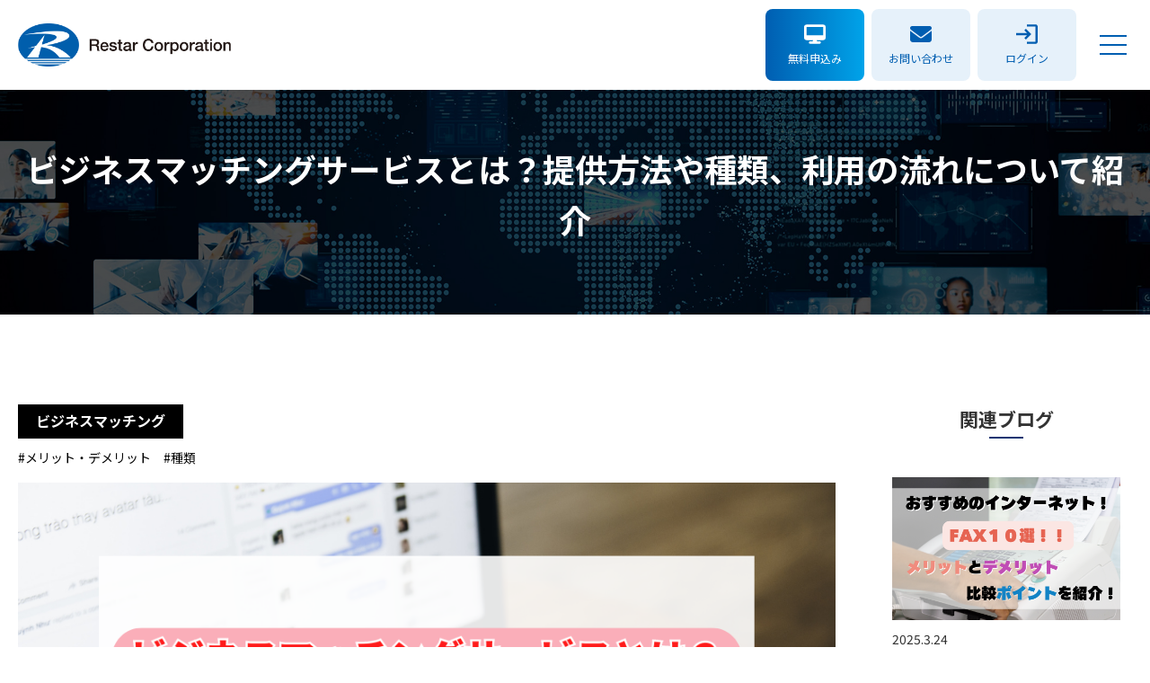

--- FILE ---
content_type: text/html; charset=UTF-8
request_url: https://rms.restargp.com/column/business-matching-service/
body_size: 15423
content:
<!DOCTYPE html>
<html lang="en">

<head>
    <meta charset="utf-8">
    <meta http-equiv="pragma" content="no-cache" />
    <meta http-equiv="cache-control" content="no-cache" />
    <meta http-equiv="expires" content="0" />
    <meta name="viewport" content="width=device-width, initial-scale=1.0, shrink-to-fit=no">
    <meta name="renderer" content="webkit">
    <meta name="format-detection" content="telephone=no, email=no, address=no">
    <meta name='robots' content='index, follow, max-image-preview:large, max-snippet:-1, max-video-preview:-1' />

	<!-- This site is optimized with the Yoast SEO plugin v20.6 - https://yoast.com/wordpress/plugins/seo/ -->
	<title>ビジネスマッチングサービスとは？提供方法や種類、利用の流れについて紹介 - RMS | レスターマッチングサービス</title>
	<link rel="canonical" href="https://rms.restargp.com/column/business-matching-service/" />
	<meta property="og:locale" content="ja_JP" />
	<meta property="og:type" content="article" />
	<meta property="og:title" content="ビジネスマッチングサービスとは？提供方法や種類、利用の流れについて紹介 - RMS | レスターマッチングサービス" />
	<meta property="og:description" content="企業や個人での事業を立ち上げ、成長させていくにあたって、人材の不足や資金の不足など様々な課題に直面することがあります。 自社のみのノウハウやリソースでは解決できない場合、足りない部分を他社から提供してもらうことで事業を進めやすくなる場合もあ [&hellip;]" />
	<meta property="og:url" content="https://rms.restargp.com/column/business-matching-service/" />
	<meta property="og:site_name" content="RMS | レスターマッチングサービス" />
	<meta property="article:modified_time" content="2023-08-01T07:35:55+00:00" />
	<meta property="og:image" content="https://rms.restargp.com/wp-content/uploads/2023/06/mv-5.png" />
	<meta property="og:image:width" content="960" />
	<meta property="og:image:height" content="600" />
	<meta property="og:image:type" content="image/png" />
	<meta name="twitter:card" content="summary_large_image" />
	<meta name="twitter:label1" content="推定読み取り時間" />
	<meta name="twitter:data1" content="15分" />
	<script type="application/ld+json" class="yoast-schema-graph">{"@context":"https://schema.org","@graph":[{"@type":"WebPage","@id":"https://rms.restargp.com/column/business-matching-service/","url":"https://rms.restargp.com/column/business-matching-service/","name":"ビジネスマッチングサービスとは？提供方法や種類、利用の流れについて紹介 - RMS | レスターマッチングサービス","isPartOf":{"@id":"https://rms.restargp.com/#website"},"primaryImageOfPage":{"@id":"https://rms.restargp.com/column/business-matching-service/#primaryimage"},"image":{"@id":"https://rms.restargp.com/column/business-matching-service/#primaryimage"},"thumbnailUrl":"https://rms.restargp.com/wp-content/uploads/2023/06/mv-5.png","datePublished":"2023-06-14T04:45:19+00:00","dateModified":"2023-08-01T07:35:55+00:00","breadcrumb":{"@id":"https://rms.restargp.com/column/business-matching-service/#breadcrumb"},"inLanguage":"ja","potentialAction":[{"@type":"ReadAction","target":["https://rms.restargp.com/column/business-matching-service/"]}]},{"@type":"ImageObject","inLanguage":"ja","@id":"https://rms.restargp.com/column/business-matching-service/#primaryimage","url":"https://rms.restargp.com/wp-content/uploads/2023/06/mv-5.png","contentUrl":"https://rms.restargp.com/wp-content/uploads/2023/06/mv-5.png","width":960,"height":600},{"@type":"BreadcrumbList","@id":"https://rms.restargp.com/column/business-matching-service/#breadcrumb","itemListElement":[{"@type":"ListItem","position":1,"name":"ホーム","item":"https://rms.restargp.com/"},{"@type":"ListItem","position":2,"name":"コラム","item":"https://rms.restargp.com/column/"},{"@type":"ListItem","position":3,"name":"ビジネスマッチングサービスとは？提供方法や種類、利用の流れについて紹介"}]},{"@type":"WebSite","@id":"https://rms.restargp.com/#website","url":"https://rms.restargp.com/","name":"RMS | レスターマッチングサービス","description":"","potentialAction":[{"@type":"SearchAction","target":{"@type":"EntryPoint","urlTemplate":"https://rms.restargp.com/?s={search_term_string}"},"query-input":"required name=search_term_string"}],"inLanguage":"ja"}]}</script>
	<!-- / Yoast SEO plugin. -->


<style id='wp-img-auto-sizes-contain-inline-css' type='text/css'>
img:is([sizes=auto i],[sizes^="auto," i]){contain-intrinsic-size:3000px 1500px}
/*# sourceURL=wp-img-auto-sizes-contain-inline-css */
</style>
<style id='wp-block-library-inline-css' type='text/css'>
:root{--wp-block-synced-color:#7a00df;--wp-block-synced-color--rgb:122,0,223;--wp-bound-block-color:var(--wp-block-synced-color);--wp-editor-canvas-background:#ddd;--wp-admin-theme-color:#007cba;--wp-admin-theme-color--rgb:0,124,186;--wp-admin-theme-color-darker-10:#006ba1;--wp-admin-theme-color-darker-10--rgb:0,107,160.5;--wp-admin-theme-color-darker-20:#005a87;--wp-admin-theme-color-darker-20--rgb:0,90,135;--wp-admin-border-width-focus:2px}@media (min-resolution:192dpi){:root{--wp-admin-border-width-focus:1.5px}}.wp-element-button{cursor:pointer}:root .has-very-light-gray-background-color{background-color:#eee}:root .has-very-dark-gray-background-color{background-color:#313131}:root .has-very-light-gray-color{color:#eee}:root .has-very-dark-gray-color{color:#313131}:root .has-vivid-green-cyan-to-vivid-cyan-blue-gradient-background{background:linear-gradient(135deg,#00d084,#0693e3)}:root .has-purple-crush-gradient-background{background:linear-gradient(135deg,#34e2e4,#4721fb 50%,#ab1dfe)}:root .has-hazy-dawn-gradient-background{background:linear-gradient(135deg,#faaca8,#dad0ec)}:root .has-subdued-olive-gradient-background{background:linear-gradient(135deg,#fafae1,#67a671)}:root .has-atomic-cream-gradient-background{background:linear-gradient(135deg,#fdd79a,#004a59)}:root .has-nightshade-gradient-background{background:linear-gradient(135deg,#330968,#31cdcf)}:root .has-midnight-gradient-background{background:linear-gradient(135deg,#020381,#2874fc)}:root{--wp--preset--font-size--normal:16px;--wp--preset--font-size--huge:42px}.has-regular-font-size{font-size:1em}.has-larger-font-size{font-size:2.625em}.has-normal-font-size{font-size:var(--wp--preset--font-size--normal)}.has-huge-font-size{font-size:var(--wp--preset--font-size--huge)}.has-text-align-center{text-align:center}.has-text-align-left{text-align:left}.has-text-align-right{text-align:right}.has-fit-text{white-space:nowrap!important}#end-resizable-editor-section{display:none}.aligncenter{clear:both}.items-justified-left{justify-content:flex-start}.items-justified-center{justify-content:center}.items-justified-right{justify-content:flex-end}.items-justified-space-between{justify-content:space-between}.screen-reader-text{border:0;clip-path:inset(50%);height:1px;margin:-1px;overflow:hidden;padding:0;position:absolute;width:1px;word-wrap:normal!important}.screen-reader-text:focus{background-color:#ddd;clip-path:none;color:#444;display:block;font-size:1em;height:auto;left:5px;line-height:normal;padding:15px 23px 14px;text-decoration:none;top:5px;width:auto;z-index:100000}html :where(.has-border-color){border-style:solid}html :where([style*=border-top-color]){border-top-style:solid}html :where([style*=border-right-color]){border-right-style:solid}html :where([style*=border-bottom-color]){border-bottom-style:solid}html :where([style*=border-left-color]){border-left-style:solid}html :where([style*=border-width]){border-style:solid}html :where([style*=border-top-width]){border-top-style:solid}html :where([style*=border-right-width]){border-right-style:solid}html :where([style*=border-bottom-width]){border-bottom-style:solid}html :where([style*=border-left-width]){border-left-style:solid}html :where(img[class*=wp-image-]){height:auto;max-width:100%}:where(figure){margin:0 0 1em}html :where(.is-position-sticky){--wp-admin--admin-bar--position-offset:var(--wp-admin--admin-bar--height,0px)}@media screen and (max-width:600px){html :where(.is-position-sticky){--wp-admin--admin-bar--position-offset:0px}}

/*# sourceURL=wp-block-library-inline-css */
</style><style id='wp-block-image-inline-css' type='text/css'>
.wp-block-image>a,.wp-block-image>figure>a{display:inline-block}.wp-block-image img{box-sizing:border-box;height:auto;max-width:100%;vertical-align:bottom}@media not (prefers-reduced-motion){.wp-block-image img.hide{visibility:hidden}.wp-block-image img.show{animation:show-content-image .4s}}.wp-block-image[style*=border-radius] img,.wp-block-image[style*=border-radius]>a{border-radius:inherit}.wp-block-image.has-custom-border img{box-sizing:border-box}.wp-block-image.aligncenter{text-align:center}.wp-block-image.alignfull>a,.wp-block-image.alignwide>a{width:100%}.wp-block-image.alignfull img,.wp-block-image.alignwide img{height:auto;width:100%}.wp-block-image .aligncenter,.wp-block-image .alignleft,.wp-block-image .alignright,.wp-block-image.aligncenter,.wp-block-image.alignleft,.wp-block-image.alignright{display:table}.wp-block-image .aligncenter>figcaption,.wp-block-image .alignleft>figcaption,.wp-block-image .alignright>figcaption,.wp-block-image.aligncenter>figcaption,.wp-block-image.alignleft>figcaption,.wp-block-image.alignright>figcaption{caption-side:bottom;display:table-caption}.wp-block-image .alignleft{float:left;margin:.5em 1em .5em 0}.wp-block-image .alignright{float:right;margin:.5em 0 .5em 1em}.wp-block-image .aligncenter{margin-left:auto;margin-right:auto}.wp-block-image :where(figcaption){margin-bottom:1em;margin-top:.5em}.wp-block-image.is-style-circle-mask img{border-radius:9999px}@supports ((-webkit-mask-image:none) or (mask-image:none)) or (-webkit-mask-image:none){.wp-block-image.is-style-circle-mask img{border-radius:0;-webkit-mask-image:url('data:image/svg+xml;utf8,<svg viewBox="0 0 100 100" xmlns="http://www.w3.org/2000/svg"><circle cx="50" cy="50" r="50"/></svg>');mask-image:url('data:image/svg+xml;utf8,<svg viewBox="0 0 100 100" xmlns="http://www.w3.org/2000/svg"><circle cx="50" cy="50" r="50"/></svg>');mask-mode:alpha;-webkit-mask-position:center;mask-position:center;-webkit-mask-repeat:no-repeat;mask-repeat:no-repeat;-webkit-mask-size:contain;mask-size:contain}}:root :where(.wp-block-image.is-style-rounded img,.wp-block-image .is-style-rounded img){border-radius:9999px}.wp-block-image figure{margin:0}.wp-lightbox-container{display:flex;flex-direction:column;position:relative}.wp-lightbox-container img{cursor:zoom-in}.wp-lightbox-container img:hover+button{opacity:1}.wp-lightbox-container button{align-items:center;backdrop-filter:blur(16px) saturate(180%);background-color:#5a5a5a40;border:none;border-radius:4px;cursor:zoom-in;display:flex;height:20px;justify-content:center;opacity:0;padding:0;position:absolute;right:16px;text-align:center;top:16px;width:20px;z-index:100}@media not (prefers-reduced-motion){.wp-lightbox-container button{transition:opacity .2s ease}}.wp-lightbox-container button:focus-visible{outline:3px auto #5a5a5a40;outline:3px auto -webkit-focus-ring-color;outline-offset:3px}.wp-lightbox-container button:hover{cursor:pointer;opacity:1}.wp-lightbox-container button:focus{opacity:1}.wp-lightbox-container button:focus,.wp-lightbox-container button:hover,.wp-lightbox-container button:not(:hover):not(:active):not(.has-background){background-color:#5a5a5a40;border:none}.wp-lightbox-overlay{box-sizing:border-box;cursor:zoom-out;height:100vh;left:0;overflow:hidden;position:fixed;top:0;visibility:hidden;width:100%;z-index:100000}.wp-lightbox-overlay .close-button{align-items:center;cursor:pointer;display:flex;justify-content:center;min-height:40px;min-width:40px;padding:0;position:absolute;right:calc(env(safe-area-inset-right) + 16px);top:calc(env(safe-area-inset-top) + 16px);z-index:5000000}.wp-lightbox-overlay .close-button:focus,.wp-lightbox-overlay .close-button:hover,.wp-lightbox-overlay .close-button:not(:hover):not(:active):not(.has-background){background:none;border:none}.wp-lightbox-overlay .lightbox-image-container{height:var(--wp--lightbox-container-height);left:50%;overflow:hidden;position:absolute;top:50%;transform:translate(-50%,-50%);transform-origin:top left;width:var(--wp--lightbox-container-width);z-index:9999999999}.wp-lightbox-overlay .wp-block-image{align-items:center;box-sizing:border-box;display:flex;height:100%;justify-content:center;margin:0;position:relative;transform-origin:0 0;width:100%;z-index:3000000}.wp-lightbox-overlay .wp-block-image img{height:var(--wp--lightbox-image-height);min-height:var(--wp--lightbox-image-height);min-width:var(--wp--lightbox-image-width);width:var(--wp--lightbox-image-width)}.wp-lightbox-overlay .wp-block-image figcaption{display:none}.wp-lightbox-overlay button{background:none;border:none}.wp-lightbox-overlay .scrim{background-color:#fff;height:100%;opacity:.9;position:absolute;width:100%;z-index:2000000}.wp-lightbox-overlay.active{visibility:visible}@media not (prefers-reduced-motion){.wp-lightbox-overlay.active{animation:turn-on-visibility .25s both}.wp-lightbox-overlay.active img{animation:turn-on-visibility .35s both}.wp-lightbox-overlay.show-closing-animation:not(.active){animation:turn-off-visibility .35s both}.wp-lightbox-overlay.show-closing-animation:not(.active) img{animation:turn-off-visibility .25s both}.wp-lightbox-overlay.zoom.active{animation:none;opacity:1;visibility:visible}.wp-lightbox-overlay.zoom.active .lightbox-image-container{animation:lightbox-zoom-in .4s}.wp-lightbox-overlay.zoom.active .lightbox-image-container img{animation:none}.wp-lightbox-overlay.zoom.active .scrim{animation:turn-on-visibility .4s forwards}.wp-lightbox-overlay.zoom.show-closing-animation:not(.active){animation:none}.wp-lightbox-overlay.zoom.show-closing-animation:not(.active) .lightbox-image-container{animation:lightbox-zoom-out .4s}.wp-lightbox-overlay.zoom.show-closing-animation:not(.active) .lightbox-image-container img{animation:none}.wp-lightbox-overlay.zoom.show-closing-animation:not(.active) .scrim{animation:turn-off-visibility .4s forwards}}@keyframes show-content-image{0%{visibility:hidden}99%{visibility:hidden}to{visibility:visible}}@keyframes turn-on-visibility{0%{opacity:0}to{opacity:1}}@keyframes turn-off-visibility{0%{opacity:1;visibility:visible}99%{opacity:0;visibility:visible}to{opacity:0;visibility:hidden}}@keyframes lightbox-zoom-in{0%{transform:translate(calc((-100vw + var(--wp--lightbox-scrollbar-width))/2 + var(--wp--lightbox-initial-left-position)),calc(-50vh + var(--wp--lightbox-initial-top-position))) scale(var(--wp--lightbox-scale))}to{transform:translate(-50%,-50%) scale(1)}}@keyframes lightbox-zoom-out{0%{transform:translate(-50%,-50%) scale(1);visibility:visible}99%{visibility:visible}to{transform:translate(calc((-100vw + var(--wp--lightbox-scrollbar-width))/2 + var(--wp--lightbox-initial-left-position)),calc(-50vh + var(--wp--lightbox-initial-top-position))) scale(var(--wp--lightbox-scale));visibility:hidden}}
/*# sourceURL=https://rms.restargp.com/wp-includes/blocks/image/style.min.css */
</style>
<style id='wp-block-list-inline-css' type='text/css'>
ol,ul{box-sizing:border-box}:root :where(.wp-block-list.has-background){padding:1.25em 2.375em}
/*# sourceURL=https://rms.restargp.com/wp-includes/blocks/list/style.min.css */
</style>
<style id='global-styles-inline-css' type='text/css'>
:root{--wp--preset--aspect-ratio--square: 1;--wp--preset--aspect-ratio--4-3: 4/3;--wp--preset--aspect-ratio--3-4: 3/4;--wp--preset--aspect-ratio--3-2: 3/2;--wp--preset--aspect-ratio--2-3: 2/3;--wp--preset--aspect-ratio--16-9: 16/9;--wp--preset--aspect-ratio--9-16: 9/16;--wp--preset--color--black: #000000;--wp--preset--color--cyan-bluish-gray: #abb8c3;--wp--preset--color--white: #ffffff;--wp--preset--color--pale-pink: #f78da7;--wp--preset--color--vivid-red: #cf2e2e;--wp--preset--color--luminous-vivid-orange: #ff6900;--wp--preset--color--luminous-vivid-amber: #fcb900;--wp--preset--color--light-green-cyan: #7bdcb5;--wp--preset--color--vivid-green-cyan: #00d084;--wp--preset--color--pale-cyan-blue: #8ed1fc;--wp--preset--color--vivid-cyan-blue: #0693e3;--wp--preset--color--vivid-purple: #9b51e0;--wp--preset--gradient--vivid-cyan-blue-to-vivid-purple: linear-gradient(135deg,rgb(6,147,227) 0%,rgb(155,81,224) 100%);--wp--preset--gradient--light-green-cyan-to-vivid-green-cyan: linear-gradient(135deg,rgb(122,220,180) 0%,rgb(0,208,130) 100%);--wp--preset--gradient--luminous-vivid-amber-to-luminous-vivid-orange: linear-gradient(135deg,rgb(252,185,0) 0%,rgb(255,105,0) 100%);--wp--preset--gradient--luminous-vivid-orange-to-vivid-red: linear-gradient(135deg,rgb(255,105,0) 0%,rgb(207,46,46) 100%);--wp--preset--gradient--very-light-gray-to-cyan-bluish-gray: linear-gradient(135deg,rgb(238,238,238) 0%,rgb(169,184,195) 100%);--wp--preset--gradient--cool-to-warm-spectrum: linear-gradient(135deg,rgb(74,234,220) 0%,rgb(151,120,209) 20%,rgb(207,42,186) 40%,rgb(238,44,130) 60%,rgb(251,105,98) 80%,rgb(254,248,76) 100%);--wp--preset--gradient--blush-light-purple: linear-gradient(135deg,rgb(255,206,236) 0%,rgb(152,150,240) 100%);--wp--preset--gradient--blush-bordeaux: linear-gradient(135deg,rgb(254,205,165) 0%,rgb(254,45,45) 50%,rgb(107,0,62) 100%);--wp--preset--gradient--luminous-dusk: linear-gradient(135deg,rgb(255,203,112) 0%,rgb(199,81,192) 50%,rgb(65,88,208) 100%);--wp--preset--gradient--pale-ocean: linear-gradient(135deg,rgb(255,245,203) 0%,rgb(182,227,212) 50%,rgb(51,167,181) 100%);--wp--preset--gradient--electric-grass: linear-gradient(135deg,rgb(202,248,128) 0%,rgb(113,206,126) 100%);--wp--preset--gradient--midnight: linear-gradient(135deg,rgb(2,3,129) 0%,rgb(40,116,252) 100%);--wp--preset--font-size--small: 13px;--wp--preset--font-size--medium: 20px;--wp--preset--font-size--large: 36px;--wp--preset--font-size--x-large: 42px;--wp--preset--spacing--20: 0.44rem;--wp--preset--spacing--30: 0.67rem;--wp--preset--spacing--40: 1rem;--wp--preset--spacing--50: 1.5rem;--wp--preset--spacing--60: 2.25rem;--wp--preset--spacing--70: 3.38rem;--wp--preset--spacing--80: 5.06rem;--wp--preset--shadow--natural: 6px 6px 9px rgba(0, 0, 0, 0.2);--wp--preset--shadow--deep: 12px 12px 50px rgba(0, 0, 0, 0.4);--wp--preset--shadow--sharp: 6px 6px 0px rgba(0, 0, 0, 0.2);--wp--preset--shadow--outlined: 6px 6px 0px -3px rgb(255, 255, 255), 6px 6px rgb(0, 0, 0);--wp--preset--shadow--crisp: 6px 6px 0px rgb(0, 0, 0);}:where(.is-layout-flex){gap: 0.5em;}:where(.is-layout-grid){gap: 0.5em;}body .is-layout-flex{display: flex;}.is-layout-flex{flex-wrap: wrap;align-items: center;}.is-layout-flex > :is(*, div){margin: 0;}body .is-layout-grid{display: grid;}.is-layout-grid > :is(*, div){margin: 0;}:where(.wp-block-columns.is-layout-flex){gap: 2em;}:where(.wp-block-columns.is-layout-grid){gap: 2em;}:where(.wp-block-post-template.is-layout-flex){gap: 1.25em;}:where(.wp-block-post-template.is-layout-grid){gap: 1.25em;}.has-black-color{color: var(--wp--preset--color--black) !important;}.has-cyan-bluish-gray-color{color: var(--wp--preset--color--cyan-bluish-gray) !important;}.has-white-color{color: var(--wp--preset--color--white) !important;}.has-pale-pink-color{color: var(--wp--preset--color--pale-pink) !important;}.has-vivid-red-color{color: var(--wp--preset--color--vivid-red) !important;}.has-luminous-vivid-orange-color{color: var(--wp--preset--color--luminous-vivid-orange) !important;}.has-luminous-vivid-amber-color{color: var(--wp--preset--color--luminous-vivid-amber) !important;}.has-light-green-cyan-color{color: var(--wp--preset--color--light-green-cyan) !important;}.has-vivid-green-cyan-color{color: var(--wp--preset--color--vivid-green-cyan) !important;}.has-pale-cyan-blue-color{color: var(--wp--preset--color--pale-cyan-blue) !important;}.has-vivid-cyan-blue-color{color: var(--wp--preset--color--vivid-cyan-blue) !important;}.has-vivid-purple-color{color: var(--wp--preset--color--vivid-purple) !important;}.has-black-background-color{background-color: var(--wp--preset--color--black) !important;}.has-cyan-bluish-gray-background-color{background-color: var(--wp--preset--color--cyan-bluish-gray) !important;}.has-white-background-color{background-color: var(--wp--preset--color--white) !important;}.has-pale-pink-background-color{background-color: var(--wp--preset--color--pale-pink) !important;}.has-vivid-red-background-color{background-color: var(--wp--preset--color--vivid-red) !important;}.has-luminous-vivid-orange-background-color{background-color: var(--wp--preset--color--luminous-vivid-orange) !important;}.has-luminous-vivid-amber-background-color{background-color: var(--wp--preset--color--luminous-vivid-amber) !important;}.has-light-green-cyan-background-color{background-color: var(--wp--preset--color--light-green-cyan) !important;}.has-vivid-green-cyan-background-color{background-color: var(--wp--preset--color--vivid-green-cyan) !important;}.has-pale-cyan-blue-background-color{background-color: var(--wp--preset--color--pale-cyan-blue) !important;}.has-vivid-cyan-blue-background-color{background-color: var(--wp--preset--color--vivid-cyan-blue) !important;}.has-vivid-purple-background-color{background-color: var(--wp--preset--color--vivid-purple) !important;}.has-black-border-color{border-color: var(--wp--preset--color--black) !important;}.has-cyan-bluish-gray-border-color{border-color: var(--wp--preset--color--cyan-bluish-gray) !important;}.has-white-border-color{border-color: var(--wp--preset--color--white) !important;}.has-pale-pink-border-color{border-color: var(--wp--preset--color--pale-pink) !important;}.has-vivid-red-border-color{border-color: var(--wp--preset--color--vivid-red) !important;}.has-luminous-vivid-orange-border-color{border-color: var(--wp--preset--color--luminous-vivid-orange) !important;}.has-luminous-vivid-amber-border-color{border-color: var(--wp--preset--color--luminous-vivid-amber) !important;}.has-light-green-cyan-border-color{border-color: var(--wp--preset--color--light-green-cyan) !important;}.has-vivid-green-cyan-border-color{border-color: var(--wp--preset--color--vivid-green-cyan) !important;}.has-pale-cyan-blue-border-color{border-color: var(--wp--preset--color--pale-cyan-blue) !important;}.has-vivid-cyan-blue-border-color{border-color: var(--wp--preset--color--vivid-cyan-blue) !important;}.has-vivid-purple-border-color{border-color: var(--wp--preset--color--vivid-purple) !important;}.has-vivid-cyan-blue-to-vivid-purple-gradient-background{background: var(--wp--preset--gradient--vivid-cyan-blue-to-vivid-purple) !important;}.has-light-green-cyan-to-vivid-green-cyan-gradient-background{background: var(--wp--preset--gradient--light-green-cyan-to-vivid-green-cyan) !important;}.has-luminous-vivid-amber-to-luminous-vivid-orange-gradient-background{background: var(--wp--preset--gradient--luminous-vivid-amber-to-luminous-vivid-orange) !important;}.has-luminous-vivid-orange-to-vivid-red-gradient-background{background: var(--wp--preset--gradient--luminous-vivid-orange-to-vivid-red) !important;}.has-very-light-gray-to-cyan-bluish-gray-gradient-background{background: var(--wp--preset--gradient--very-light-gray-to-cyan-bluish-gray) !important;}.has-cool-to-warm-spectrum-gradient-background{background: var(--wp--preset--gradient--cool-to-warm-spectrum) !important;}.has-blush-light-purple-gradient-background{background: var(--wp--preset--gradient--blush-light-purple) !important;}.has-blush-bordeaux-gradient-background{background: var(--wp--preset--gradient--blush-bordeaux) !important;}.has-luminous-dusk-gradient-background{background: var(--wp--preset--gradient--luminous-dusk) !important;}.has-pale-ocean-gradient-background{background: var(--wp--preset--gradient--pale-ocean) !important;}.has-electric-grass-gradient-background{background: var(--wp--preset--gradient--electric-grass) !important;}.has-midnight-gradient-background{background: var(--wp--preset--gradient--midnight) !important;}.has-small-font-size{font-size: var(--wp--preset--font-size--small) !important;}.has-medium-font-size{font-size: var(--wp--preset--font-size--medium) !important;}.has-large-font-size{font-size: var(--wp--preset--font-size--large) !important;}.has-x-large-font-size{font-size: var(--wp--preset--font-size--x-large) !important;}
/*# sourceURL=global-styles-inline-css */
</style>

<style id='classic-theme-styles-inline-css' type='text/css'>
/*! This file is auto-generated */
.wp-block-button__link{color:#fff;background-color:#32373c;border-radius:9999px;box-shadow:none;text-decoration:none;padding:calc(.667em + 2px) calc(1.333em + 2px);font-size:1.125em}.wp-block-file__button{background:#32373c;color:#fff;text-decoration:none}
/*# sourceURL=/wp-includes/css/classic-themes.min.css */
</style>
<link rel='stylesheet' id='pz-linkcard-css' href='//rms.restargp.com/wp-content/uploads/pz-linkcard/style.css?ver=2.5.5.25' media='all' />
<link rel='stylesheet' id='main-css' href='https://rms.restargp.com/wp-content/themes/restargp/assets/css/style.css?ver=2087863923' media='all' />
<link rel='stylesheet' id='wp-block-paragraph-css' href='https://rms.restargp.com/wp-includes/blocks/paragraph/style.min.css?ver=6.9' media='all' />
<link rel='stylesheet' id='wp-block-heading-css' href='https://rms.restargp.com/wp-includes/blocks/heading/style.min.css?ver=6.9' media='all' />
<link rel='stylesheet' id='wp-block-table-css' href='https://rms.restargp.com/wp-includes/blocks/table/style.min.css?ver=6.9' media='all' />

<!-- Google アナリティクス スニペット (Site Kit が追加) -->
<script src="https://www.googletagmanager.com/gtag/js?id=UA-266597183-1" id="google_gtagjs-js" async></script>
<script id="google_gtagjs-js-after">
/* <![CDATA[ */
window.dataLayer = window.dataLayer || [];function gtag(){dataLayer.push(arguments);}
gtag('set', 'linker', {"domains":["rms.restargp.com"]} );
gtag("js", new Date());
gtag("set", "developer_id.dZTNiMT", true);
gtag("config", "UA-266597183-1", {"anonymize_ip":true});
gtag("config", "G-Z3TSR2RS1Q");
//# sourceURL=google_gtagjs-js-after
/* ]]> */
</script>

<!-- (ここまで) Google アナリティクス スニペット (Site Kit が追加) -->
<meta name="generator" content="Site Kit by Google 1.99.0" />    <!--  Google Fonts -->
    <link rel="preconnect" href="https://fonts.googleapis.com">
    <link rel="preconnect" href="https://fonts.gstatic.com" crossorigin>
    <link
        href="https://fonts.googleapis.com/css2?family=Noto+Sans+JP:wght@400;500;700;900&family=Roboto:wght@100;300;400;500;700;900&display=swap"
        rel="stylesheet">
    <!-- End Google Fonts -->
    <link rel="stylesheet" href="https://use.typekit.net/gjm7tnm.css">
    <!-- End adobe Fonts -->
    <link rel="shortcut icon" type="image/png" href="https://rms.restargp.com/wp-content/themes/restargp/assets/img/favicon.png" />
<link rel='stylesheet' id='mw-wp-form-css' href='https://rms.restargp.com/wp-content/plugins/mw-wp-form/css/style.css?ver=6.9' media='all' />
</head>

<body data-rsssl=1 class="wp-singular column-template-default single single-column postid-897 wp-theme-restargp">
    <div class="loading-box">
        <div class="loader">Loading...</div>
    </div>
    <header class="site_header">
        <div class="logo">
            <a href="https://rms.restargp.com">
                <picture >
                    <source media="(max-width:767px)" srcset="https://rms.restargp.com/wp-content/themes/restargp/assets/img/hd-logo-sp.png">               
                	<img src="https://rms.restargp.com/wp-content/themes/restargp/assets/img/hd-logo.png" alt="Restar Holdings Corporation">
				</picture>
            </a>
        </div>
        <div class="header-right">
            <div class="site_nav">
                <div class="menu-nav-container">
                    <ul id="menu-nav" class="menu">
                        <li id="menu-item-37" class="menu-item menu-item-type-custom menu-item-object-custom current-menu-item current_page_item menu-item-home menu-item-37">
                            <a href="https://rms.restargp.com/#about-service" aria-current="page">
                                <p class="ja">サービスについて</p>
                                <p class="en">About service</p>
                            </a>
						</li>
                        <li id="menu-item-38" class="menu-item menu-item-type-custom menu-item-object-custom current-menu-item current_page_item menu-item-home menu-item-38">
                            <a href="https://rms.restargp.com/#service-feature" aria-current="page">
                                <p class="ja">サービスの特徴</p>
                                <p class="en">Service Feature</p>
                            </a>
						</li>
                        <li id="menu-item-39" class="menu-item menu-item-type-custom menu-item-object-custom current-menu-item current_page_item menu-item-home menu-item-39">
                            <a href="https://rms.restargp.com/#service-flow" aria-current="page">
                                <p class="ja">サービスの流れ</p>
                                <p class="en">Service flow</p>
                            </a>
						</li>
                        <li id="menu-item-41" class="menu-item menu-item-type-custom menu-item-object-custom current-menu-item current_page_item menu-item-home menu-item-41">
                            <a href="https://rms.restargp.com/#faq" aria-current="page">
                                <p class="ja">よくある質問</p>
                                <p class="en">faq</p>
                            </a>
						</li>
                        <li id="menu-item-136" class="menu-item menu-item-type-post_type_archive menu-item-object-column menu-item-136">
							<a href="https://rms.restargp.com/column/">
                                <p class="ja">コラム </p>
                                <p class="en">column</p>
                            </a>
						</li>
                        <li id="menu-item-146" class="menu-item menu-item-type-post_type_archive menu-item-object-introduction menu-item-146">
                            <a href="https://rms.restargp.com/introduction/">
                                <p class="ja">導入事例</p>
                                <p class="en">Introduction</p>
                            </a>
						</li>
                        <li id="menu-item-113" class="menu-item menu-item-type-taxonomy menu-item-object-category menu-item-113">
							<a href="https://rms.restargp.com/category/all/">
                                <p class="ja">お知らせ</p>
                                <p class="en">news</p>
                            </a>
						</li>
                        <li id="menu-item-32" class="menu-item menu-item-type-custom menu-item-object-custom menu-item-32">
							<a target="_blank" rel="noopener" href="https://www.restargp.com/company/outline/">
                                <p class="ja">会社概要</p>
                                <p class="en">Company</p>
                            </a>
						</li>
                    </ul>
                </div>
            </div>
            <div class="header-btns">
                <a href="https://user-rms.restargp.com/auth/register" target="_blank" class="header-btn apply">
                    <div class="icon">
						<svg xmlns="http://www.w3.org/2000/svg" viewBox="0 0 576 512">
                            <path fill="currentColor" d="M64 0C28.7 0 0 28.7 0 64V352c0 35.3 28.7 64 64 64H240l-10.7 32H160c-17.7 0-32 14.3-32 32s14.3 32 32 32H416c17.7 0 32-14.3 32-32s-14.3-32-32-32H346.7L336 416H512c35.3 0 64-28.7 64-64V64c0-35.3-28.7-64-64-64H64zM512 64V288H64V64H512z" />
                            </svg>
					</div>
                    <div class="text">無料申込み</div>
                </a>

                <a href="https://rms.restargp.com/contact" class="header-btn contact-btn">
                    <div class="icon">
						<svg xmlns="http://www.w3.org/2000/svg" viewBox="0 0 512 512">
                            <path fill="currentColor" d="M48 64C21.5 64 0 85.5 0 112c0 15.1 7.1 29.3 19.2 38.4L236.8 313.6c11.4 8.5 27 8.5 38.4 0L492.8 150.4c12.1-9.1 19.2-23.3 19.2-38.4c0-26.5-21.5-48-48-48H48zM0 176V384c0 35.3 28.7 64 64 64H448c35.3 0 64-28.7 64-64V176L294.4 339.2c-22.8 17.1-54 17.1-76.8 0L0 176z" />
                        </svg>
					</div>
                    <div class="text">お問い合わせ</div>
                </a>
				
				<a href="https://user-rms.restargp.com/auth/login" target="_blank" class="header-btn login-btn">
                    <div class="icon">
						<svg width="20" height="19" viewBox="0 0 20 19" fill="none" xmlns="http://www.w3.org/2000/svg">
							<path fill="currentColor" d="M9 4.5L7.6 5.9L10.2 8.5H0V10.5H10.2L7.6 13.1L9 14.5L14 9.5L9 4.5ZM18 16.5H10V18.5H18C19.1 18.5 20 17.6 20 16.5V2.5C20 1.4 19.1 0.5 18 0.5H10V2.5H18V16.5Z" fill="#005EB1"/>
						</svg>
					</div>
                    <div class="text">ログイン</div>
				</a>               
            </div>
            <div class="site_menu">
                <div class="btn">
                    <span></span>
                    <span></span>
                    <span></span>
                </div>
            </div>
        </div>
    </header>
<div class="page-featured havebackgroundimg">
    <div class="page-title">
        <h2>ビジネスマッチングサービスとは？提供方法や種類、利用の流れについて紹介</h2>
    </div>
</div>

<div class="main_content issingle">
    
         
         
        
            <div class="single_content single_column">
                <div class="left">
                    <!-- <div class="single-head">
                        <div class="page_title"></div>
                        <div class="page_title_sub"></div>
                    </div> -->
                    <!-- <div class="page-results-article-header-corporation"><span></span></div> -->
                    <!-- <h1 class="page-results-article-header-corporation__main-text"></h1> -->

                    <div class="single-category">
                    <a href="https://rms.restargp.com/column-category/business-matching/">ビジネスマッチング</a>                    </div>
                    <div class="single-tags"><a href='https://rms.restargp.com/tag/merit-demerit'>メリット・デメリット</a><a href='https://rms.restargp.com/tag/type'>種類</a></div>
                    


                    <div class="single-pic">
                        
<figure class="wp-block-image size-full"><img fetchpriority="high" decoding="async" width="960" height="600" src="https://rms.restargp.com/wp-content/uploads/2023/06/mv-5.png" alt="" class="wp-image-898" srcset="https://rms.restargp.com/wp-content/uploads/2023/06/mv-5.png 960w, https://rms.restargp.com/wp-content/uploads/2023/06/mv-5-300x188.png 300w, https://rms.restargp.com/wp-content/uploads/2023/06/mv-5-768x480.png 768w" sizes="(max-width: 960px) 100vw, 960px" /></figure>



<p>企業や個人での事業を立ち上げ、成長させていくにあたって、人材の不足や資金の不足など様々な課題に直面することがあります。</p>



<p>自社のみのノウハウやリソースでは解決できない場合、足りない部分を他社から提供してもらうことで事業を進めやすくなる場合もあります。</p>



<p>ビジネスマッチングサービスには、自社の技術や人材・ノウハウを売りたい企業と、自社に必要なノウハウや人材を買いたい企業が集まるため、互いのニーズを満たすビジネスパートナーを見つけやすくなります。</p>



<p>ビジネスマッチングサービスを利用することで自社に必要な技術やサービスを提供してくれるパートナーを見つけたり、自社のサービスを必要としている企業に出会えたりすることができるでしょう。</p>



<p>この記事ではビジネスマッチングサービスのメリットやデメリット、種類や提供方法、利用の流れについて紹介します。</p>



<h2 class="wp-block-heading">ビジネスマッチングサービスとは？</h2>


<div class="wp-block-image">
<figure class="aligncenter size-full"><img decoding="async" width="600" height="404" src="https://rms.restargp.com/wp-content/uploads/2023/06/2-5.jpg" alt="" class="wp-image-899" srcset="https://rms.restargp.com/wp-content/uploads/2023/06/2-5.jpg 600w, https://rms.restargp.com/wp-content/uploads/2023/06/2-5-300x202.jpg 300w" sizes="(max-width: 600px) 100vw, 600px" /></figure>
</div>


<p>ビジネスマッチングとは、<strong>企業のニーズを引き合わせ両社を結びつけるサービスのこと</strong>を指します。</p>



<p>自社の経営課題の解決や新規事業の立ち上げのためのノウハウ・リソース収集などを行いたい企業と、自社の技術やリソースを売って他社の課題解決を図りたい企業がビジネスマッチングプラットフォーム上に集まるため、ビジネスマッチングを利用することで自社のニーズに合ったビジネスパートナーを見つけやすくなります。</p>



<h2 class="wp-block-heading">ビジネスマッチングサービスのメリット</h2>


<div class="wp-block-image">
<figure class="aligncenter size-full"><img decoding="async" width="600" height="398" src="https://rms.restargp.com/wp-content/uploads/2023/06/3-5.jpg" alt="" class="wp-image-900" srcset="https://rms.restargp.com/wp-content/uploads/2023/06/3-5.jpg 600w, https://rms.restargp.com/wp-content/uploads/2023/06/3-5-300x199.jpg 300w" sizes="(max-width: 600px) 100vw, 600px" /></figure>
</div>


<p>ビジネスマッチングサービスを利用するメリットについて以下の3つを紹介します。</p>



<ul class="wp-block-list">
<li>ビジネスパートナーを効率よく探せる</li>



<li>自社にはないリソースを確保できる</li>



<li>他者の技術やノウハウを知ることができる</li>
</ul>



<h3 class="wp-block-heading">メリット1. クライアントやパートナー企業を効率よく探せる</h3>



<p>ビジネスマッチングサービスを利用することで、<strong>自社のニーズに合うビジネスパートナーを効率よく探すことができます</strong>。</p>



<p>ビジネスマッチングサービスは自社のノウハウや技術を売りたい・活用して欲しい企業と、自社が抱える課題を解決できる技術やノウハウ、人材が欲しい企業をマッチングさせることを目的としたサービスです。</p>



<p>互いに目的を持った企業が集まるため、サービスを利用することで効率的にクライアントやパートナーを探すことができます。</p>



<p>マッチング方法としては、ビジネスマッチングアプリなどのように自発的に相手を探してマッチングする場合もありますし、サービスを提供する第3者が仲介役として適切なパートナーを紹介してくれる場合もあります。</p>



<h3 class="wp-block-heading">メリット2. 自社にはないリソースを確保できる</h3>



<p>解決したい経営課題にもよりますが、事業立ち上げや拡大に際して、「プログラミングができる人材が足りない」、「プロジェクトリードできる人がいない」、「サイトに詳しい人材が欲しい」などといった人材面に関する課題が出てくる場合もあります。</p>



<p>ビジネスマッチングを活用することで、プロジェクトを推進してくれるパートナーを確保できるとともに、<strong>自社に足りない人材を補う</strong>ことも可能になります。</p>



<h3 class="wp-block-heading">メリット3. 他社の技術やノウハウを知ることができる</h3>



<p>ビジネスマッチングは新規顧客との取引開始の場にもなります。これまでにはない取引先との関わりを作ることができるため、共にビジネスパートナーとして業務を行っていくことで他社の持つ技術やノウハウを知ることができます。</p>



<p>これらの経験は、<strong>今後自社で新たな取り組みを行なう際の知見として活きる可能性</strong>があります。</p>



<h2 class="wp-block-heading">ビジネスマッチングサービスのデメリット</h2>


<div class="wp-block-image">
<figure class="aligncenter size-full"><img loading="lazy" decoding="async" width="600" height="400" src="https://rms.restargp.com/wp-content/uploads/2023/06/4-5.jpg" alt="" class="wp-image-901" srcset="https://rms.restargp.com/wp-content/uploads/2023/06/4-5.jpg 600w, https://rms.restargp.com/wp-content/uploads/2023/06/4-5-300x200.jpg 300w" sizes="auto, (max-width: 600px) 100vw, 600px" /></figure>
</div>


<p>ビジネスマッチングサービスを利用するデメリットについて以下の2つを紹介します。</p>



<ul class="wp-block-list">
<li>必ずビジネスパートナーが見つかるわけではない</li>



<li>あくまでマッチングの機会を得られるのみ</li>
</ul>



<h3 class="wp-block-heading">デメリット1. 必ずビジネスパートナーが見つかるわけではない</h3>



<p>ビジネスマッチングサービスを利用したからといって<strong>必ず取引先が見つかるとは限りません。</strong></p>



<p>サービスに登録する際は、それぞれ目的を持った上で登録しますが、ニーズに合う企業が見つからない場合はマッチングに至らない場合があります。</p>



<p>また、お互いがメリットを得られるようなWin-Winな関係な関係にならない場合もマッチングに至るのは難しいでしょう。</p>



<h3 class="wp-block-heading">デメリット2. あくまでマッチングの機会を得られるのみ</h3>



<p>ビジネスマッチングは企業と企業が出会う場を提供しているサービスのため、マッチングする機会を得るのみになります。サービスを利用してマッチングが成立したとしても、<strong>その後の商談につなげたり、商談を成立させたりするフェーズでは両社の成約に向けた努力が必要になります。</strong></p>



<p>商談までサポートしてくれるサービスもありますが、多くはマッチングプラットフォームの提供のみになるため、マッチング後の進め方については考えておく必要があります。</p>



<h2 class="wp-block-heading">ビジネスマッチングサービスの種類</h2>


<div class="wp-block-image">
<figure class="aligncenter size-full"><img loading="lazy" decoding="async" width="600" height="387" src="https://rms.restargp.com/wp-content/uploads/2023/06/5-5.jpg" alt="" class="wp-image-902" srcset="https://rms.restargp.com/wp-content/uploads/2023/06/5-5.jpg 600w, https://rms.restargp.com/wp-content/uploads/2023/06/5-5-300x194.jpg 300w" sizes="auto, (max-width: 600px) 100vw, 600px" /></figure>
</div>


<p>ビジネスマッチングの方法やプラットフォームの運営形態には主に以下の2種類があります。</p>



<ul class="wp-block-list">
<li>イベント型</li>



<li>オンライン型</li>
</ul>



<p>それぞれの特徴について以下の表にまとめました。</p>



<figure class="wp-block-table"><table><tbody><tr><td></td><td>イベント型</td><td>オンライン型</td></tr><tr><td>参加可能日時</td><td>△イベントの開催日時に左右される</td><td>◎いつでも利用できる</td></tr><tr><td>開催場所</td><td>△イベントの開催場所に左右される</td><td>◎インターネット環境があればどこでも利用できる</td></tr><tr><td>参加企業数</td><td>△制限される</td><td>◎制限がない</td></tr><tr><td>業界・業種</td><td>△参加可能業界・業種が制限されることも</td><td>◎制限がない</td></tr><tr><td>コミュニケーション</td><td>◎対面で話せる</td><td>◯オンラインでのやりとりや面談になる</td></tr></tbody></table></figure>



<h3 class="wp-block-heading">イベント型</h3>



<p>イベント型は、対面形式で行われるビジネスマッチングの方法です。</p>



<p>一般的には、<strong>企業や自治体が開催する「交流会」や「展示会」などに参加し、他の参加企業とのマッチングを行います。</strong>お互いの意向が合えばその場で商談を進めることも出来ます。</p>



<p>対面でお互いの顔を見ながら商談を進められるというメリットがある一方、イベント自体の開催日時・開催場所が制限されていたり、会場のキャパシティの制限で参加人数が制限されているため業界や業種を絞っての開催が多いといった特徴があり、頻繁に参加することは難しい可能性があります。</p>



<h3 class="wp-block-heading">オンライン型</h3>



<p><strong>オンライン型は、サイトやアプリなどのプラットフォーム上でビジネスマッチングサービスを提供する方法</strong>です。</p>



<p>ビジネスマッチングサイトやビジネスマッチングアプリに登録することで、他の登録企業、登録者とマッチングすることができます。</p>



<p>企業同士のマッチングの場としてはWebサイトがメインになりますが、アプリでは経営者やフリーランスといった個人同士でビジネスのつながりをつくることも可能です。</p>



<p>最近では、これまでイベント型のビジネスマッチングをメインで展開していた金融機関がコロナ禍などの影響を受け、オンラインでもサービスを提供している場合もあります。</p>



<p>オンライン型の場合、場所や時間にとらわれず幅広い業種の様々な企業とマッチングすることができるため、イベント型よりも自由度高く利用することができるというメリットがあります。</p>



<h2 class="wp-block-heading">ビジネスマッチングサービスの提供方法</h2>


<div class="wp-block-image">
<figure class="aligncenter size-full"><img loading="lazy" decoding="async" width="600" height="356" src="https://rms.restargp.com/wp-content/uploads/2023/06/6-3.jpg" alt="" class="wp-image-903" srcset="https://rms.restargp.com/wp-content/uploads/2023/06/6-3.jpg 600w, https://rms.restargp.com/wp-content/uploads/2023/06/6-3-300x178.jpg 300w" sizes="auto, (max-width: 600px) 100vw, 600px" /></figure>
</div>


<p>ビジネスマッチングサービスの提供方法には様々ありますが、主に以下の3つについて紹介します。</p>



<ul class="wp-block-list">
<li>ビジネスマッチングサイト</li>



<li>ビジネスマッチングアプリ</li>



<li>金融機関が提供するビジネスマッチングサービス</li>
</ul>



<h3 class="wp-block-heading">ビジネスマッチングサイト</h3>



<p>ビジネスマッチングサービスをサイト上で提供しています。</p>



<p>企業が提供したいサービスや商品の情報を資料としてまとめ、発注側が掲載情報を見て依頼する企業を選定する「<strong>資料ダウンロード型</strong>」、サービス運営企業の担当者を介して企業同士がやりとりする「<strong>エージェント型</strong>」、提供するサービスの情報や料金相場がまとめられた比較一覧表をもとに発注側が受注側を選ぶ「<strong>相見積もり型</strong>」があります。</p>



<p>料金形態については、企業情報をサイトに掲載するにあたって月額料金を支払う「<strong>月額型</strong>」、マッチングし契約が成立した時点で運営側に報酬を支払う「<strong>成果報酬型</strong>」、サイトへの掲載は無料でマッチング成立後に費用を請求される「<strong>課金型</strong>」があります。</p>



<h3 class="wp-block-heading">ビジネスマッチングアプリ</h3>



<p>ビジネスマッチングサービスをアプリ上で提供しています。企業同士のマッチングというよりは経営者、フリーランスなど個人同士のマッチングサービスとして機能が提供されている場合が多いです。</p>



<p>ビジネスマッチングアプリのマッチングの仕組みとしては、<strong>一般的には自社が行っているビジネスの領域、ジャンルや経歴をプロフィールに記載し、お互いに興味をもったらメッセージなどでのやりとりを開始できるようになります</strong>。</p>



<p>そこから実際にマッチングするかどうかはお互いに話をしていく中で決めていきます。</p>



<p>基本的には自分からアプローチしますが、アプリによっては居住地や業種などを考慮してAIが自動でおすすめのビジネスパーソンや企業をレコメンドしてくれる機能があります。</p>



<h3 class="wp-block-heading">金融機関が提供するビジネスマッチングサービス</h3>



<p>銀行などの金融機関がイベント形式やオンライン、対面でビジネスマッチングサービスを提供しています。</p>



<p><strong>金融機関が持つネットワークを活かし、取引先企業から相談を受けた際に状況をヒアリングし、課題解決につながりそうなパートナー企業を銀行の取引先の中から選定し紹介する</strong>というサービス形式が一般的です。</p>



<p>このほかにも、展示会を開きビジネスマッチングをするイベントを行ったり、これまで対面で提供していたサービスをオンラインやサイト上でも展開しています。</p>



<h2 class="wp-block-heading">ビジネスマッチングサービスの一般的な利用の流れ</h2>


<div class="wp-block-image">
<figure class="aligncenter size-full"><img loading="lazy" decoding="async" width="600" height="400" src="https://rms.restargp.com/wp-content/uploads/2023/06/7-1.jpg" alt="" class="wp-image-904" srcset="https://rms.restargp.com/wp-content/uploads/2023/06/7-1.jpg 600w, https://rms.restargp.com/wp-content/uploads/2023/06/7-1-300x200.jpg 300w" sizes="auto, (max-width: 600px) 100vw, 600px" /></figure>
</div>


<p>一般的なビジネスマッチングサイトの利用の流れについて紹介します。</p>



<p>各サービスによって多少の違いはあるため、参考にしてみてください。</p>



<h3 class="wp-block-heading">STEP1. ビジネスマッチングサービスに登録</h3>



<p>まず、利用するサービスが決まったら、そのサービスに登録し、個人情報や企業情報を入力します。</p>



<p>企業が登録する場合に求められる企業情報としては、<strong>業界や業種、事業内容、展開しているサービス・商品などの基本的な情報</strong>があります。</p>



<h3 class="wp-block-heading">STEP2. 自社情報の登録</h3>



<p>次により詳細な情報を入力します。</p>



<p>サービスを利用する目的によって登録する情報は変わりますが、仕事を受注したい場合は提供できるサービスや技術といった<strong>シーズの掲載</strong>を行います。</p>



<p>仕事を発注したい場合は、抱えている経営課題や求める人材、事業方針などの<strong>ニーズの掲載</strong>を行います。</p>



<h3 class="wp-block-heading">STEP3. 商談希望の連絡</h3>



<p><strong>自社の目的に合う企業を見つけたら商談希望の連絡をとります</strong>。</p>



<p>サービスによっては、サービス運営者がマッチングの間を取りもって直接候補者を選定してくれたり、掲載情報をもとにAIがレコメンドしてくれたりする場合もあります。</p>



<h3 class="wp-block-heading">STEP4. 商談</h3>



<p>商談希望の連絡を行い、互いにマッチングした場合には、<strong>相手企業との商談</strong>を行います。</p>



<h3 class="wp-block-heading">STEP5. 商談成立</h3>



<p>商談を進め、互いの合意が取れたら<strong>商談が成立</strong>となります。</p>



<h2 class="wp-block-heading">まとめ：ビジネスマッチングサービスなら「レスターマッチングサービス」がおすすめ</h2>



<p>ビジネスマッチングは企業が成長していくために必要な事業の拡大や新規事業の開始、人材採用などを進めやすくしてくれるサービスです。</p>



<p>ビジネスマッチングサービスには様々な特徴があり、イベント形式で提供されているものやオンライン上で利用できるもの、サイト、アプリ、金融機関によるサービスなど形態も多岐にわたります。</p>



<p>自社の経営課題や人材の課題に対応するためにビジネスマッチングサービスを利用してみたいけれど、どのサービスが良いのかわからないという場合には、レスターマッチングサービスがおすすめです。</p>



<p><strong>レスターマッチングサービスは、コンサルティング型のビジネスマッチングサービスで、担当者が企業の課題をヒアリングし最適な企業候補の選定から解決策の提案まで行います。</strong></p>



<p>独自のネットワークに加え、他のビジネスマッチングサービスのデータベースや金融機関との連携により幅広い企業を紹介することが可能です。</p>



<p>マッチング成立後も口座開設支援や商品の受発注業務、物流業務などを行うことが可能なため、ビジネスパートナーの提案からマッチング、実務領域まで⼀気通貫でサポートします。</p>



<p>レスターマッチングサービスは月額型の料金形態を採用しており、マッチング前の自社情報の掲載段階から取引開始まで、一気通貫でサポートできる体制が整っているため、初めてビジネスマッチングを利用する方でも安心して始めることができます。</p>



<p><a href="https://rms.restargp.com/" target="_blank" rel="noreferrer noopener">レスターマッチングサービス詳細を見る>></a></p>
                    </div>
                    <div class="article-nav">
                        <nav aria-label="...">
                        <ul class="pager">
                            <li class="previous"><a class="more_rela" href="https://rms.restargp.com/column/business-matching-recommend/" rel="next">前の記事へ</a></li>
                            <li class="next"><a class="more_rela" href="https://rms.restargp.com/column/marketing-subcontracting/" rel="prev">次の記事へ</a></li>
                        </ul>
                        </nav>
                        <!-- <div class="return-list">
                        <a href="https://rms.restargp.com/seminarinfo" class="btn btn-primary dropdown-toggle">一覧へ戻る</a>
                        </div> -->

                    </div>
                    
                </div>
                <div class="right">
                    <h2>関連ブログ</h2>
                    <ul>    <li>
        <a href="https://rms.restargp.com/column/internet-fax-recommend/">
                        <div class="single__picture"><img src="https://rms.restargp.com/wp-content/uploads/2025/03/mv-4.png" alt="RMS | レスターマッチングサービス" /></div>
            <span>2025.3.24</span>
            <h3>
                おすすめのインターネットFAX10選！メリットとデメリット、比較ポイントを紹介</h3>
        </a>
    </li>
        <li>
        <a href="https://rms.restargp.com/column/office-convenience-store-comparison/">
                        <div class="single__picture"><img src="https://rms.restargp.com/wp-content/uploads/2025/03/mv-3.png" alt="RMS | レスターマッチングサービス" /></div>
            <span>2025.3.24</span>
            <h3>
                【タイプ別】オフィスコンビニの比較12選！メリットや比較ポイントを紹介</h3>
        </a>
    </li>
        <li>
        <a href="https://rms.restargp.com/column/email-software-recommend/">
                        <div class="single__picture"><img src="https://rms.restargp.com/wp-content/uploads/2025/03/mv-1.png" alt="RMS | レスターマッチングサービス" /></div>
            <span>2025.3.24</span>
            <h3>
                おすすめのメールソフト10選！種類と機能、選び方のポイントを紹介</h3>
        </a>
    </li>
    </ul>    <a href="https://rms.restargp.com/column" class="more_rela">ブログ一覧へ</a>
                </div>
            </div>
                 
    
</div>









<footer class="site_footer">
    <div class="footer-top">
        <div class="footer_inner">
        <div class="footer-links">
            <div class="footer-logo">
                <a href="https://www.restargp.com/" target="_blank">
                    <img src="https://rms.restargp.com/wp-content/themes/restargp/assets/img/hd-logo.png" alt="Restar Holdings Corporation">
                </a>
            </div>
 
        </div>
        <div class="footer-nav">
        <div class="menu-nav-foot-container"><ul id="menu-nav-foot" class="menu"><li id="menu-item-66" class="menu-item menu-item-type-custom menu-item-object-custom menu-item-home menu-item-66"><a href="https://rms.restargp.com/#about-service">サービスについて</a></li>
<li id="menu-item-67" class="menu-item menu-item-type-custom menu-item-object-custom menu-item-home menu-item-67"><a href="https://rms.restargp.com/#service-feature">サービスの特徴</a></li>
<li id="menu-item-68" class="menu-item menu-item-type-custom menu-item-object-custom menu-item-home menu-item-68"><a href="https://rms.restargp.com/#service-flow">サービスの流れ</a></li>
<li id="menu-item-99" class="menu-item menu-item-type-custom menu-item-object-custom menu-item-home menu-item-99"><a href="https://rms.restargp.com/#faq">よくある質問</a></li>
<li id="menu-item-97" class="menu-item menu-item-type-custom menu-item-object-custom menu-item-97"><a href="#">コラム</a></li>
<li id="menu-item-115" class="menu-item menu-item-type-taxonomy menu-item-object-category menu-item-115"><a href="https://rms.restargp.com/category/all/">お知らせ</a></li>
<li id="menu-item-73" class="menu-item menu-item-type-custom menu-item-object-custom menu-item-73"><a target="_blank" href="https://www.restargp.com/company/outline/">会社概要</a></li>
</ul></div>            
        </div>
        </div>
    </div>
    <div class="footer-bottom">
        <div class="footer_inner">
        <div class="copy">Copyright 2023 Restar Holdings Corporation</div>
        <div class="link">
            <!--<a href="" class="term"><svg xmlns="http://www.w3.org/2000/svg" viewBox="0 0 512 512"><path fill="currentColor" d="M0 256C0 397.4 114.6 512 256 512s256-114.6 256-256S397.4 0 256 0S0 114.6 0 256zM297 385c-9.4 9.4-24.6 9.4-33.9 0s-9.4-24.6 0-33.9l71-71L120 280c-13.3 0-24-10.7-24-24s10.7-24 24-24l214.1 0-71-71c-9.4-9.4-9.4-24.6 0-33.9s24.6-9.4 33.9 0L409 239c9.4 9.4 9.4 24.6 0 33.9L297 385z"/></svg>サイト利用規約</a>-->
            <a href="https://www.restargp.com/privacy/" target="_blank" class="privacy"><svg xmlns="http://www.w3.org/2000/svg" viewBox="0 0 512 512"><path fill="currentColor" d="M0 256C0 397.4 114.6 512 256 512s256-114.6 256-256S397.4 0 256 0S0 114.6 0 256zM297 385c-9.4 9.4-24.6 9.4-33.9 0s-9.4-24.6 0-33.9l71-71L120 280c-13.3 0-24-10.7-24-24s10.7-24 24-24l214.1 0-71-71c-9.4-9.4-9.4-24.6 0-33.9s24.6-9.4 33.9 0L409 239c9.4 9.4 9.4 24.6 0 33.9L297 385z"/></svg>個人情報保護方針</a>
        </div>
        </div>
    </div>
</footer>
<!--beforehand-->
<section class="beforehandForm">
	<article class="beforehandFormMat">
		<div id="mw_wp_form_mw-wp-form-5390" class="mw_wp_form mw_wp_form_input  ">
					<form method="post" action="" enctype="multipart/form-data"><div class="form-content">
<h6 class="form-contentH6">現在、サービスリニューアル中により、一時的にお申込みを停止しております。<br />2025年1月よりお申込み受付を再開いたしますので、今しばらくお待ちください。</h6>
</div>
<input type="hidden" name="mw-wp-form-form-id" value="5390" /><input type="hidden" name="mw_wp_form_token" value="753f0861e978efe48d9ce75c9b0c35d2dc53d3e32796ec8aa4206a022829b2b6" /></form>
				<!-- end .mw_wp_form --></div>		<button id="beforehandCloce">
			<svg stroke="currentColor" fill="currentColor" stroke-width="0" viewBox="0 0 1024 1024" fill-rule="evenodd" class="sc-httZfN dCjGOL" height="1em" width="1em" xmlns="http://www.w3.org/2000/svg"><path d="M799.855 166.312c.023.007.043.018.084.059l57.69 57.69c.041.041.052.06.059.084a.118.118 0 0 1 0 .069c-.007.023-.018.042-.059.083L569.926 512l287.703 287.703c.041.04.052.06.059.083a.118.118 0 0 1 0 .07c-.007.022-.018.042-.059.083l-57.69 57.69c-.041.041-.06.052-.084.059a.118.118 0 0 1-.069 0c-.023-.007-.042-.018-.083-.059L512 569.926 224.297 857.629c-.04.041-.06.052-.083.059a.118.118 0 0 1-.07 0c-.022-.007-.042-.018-.083-.059l-57.69-57.69c-.041-.041-.052-.06-.059-.084a.118.118 0 0 1 0-.069c.007-.023.018-.042.059-.083L454.073 512 166.371 224.297c-.041-.04-.052-.06-.059-.083a.118.118 0 0 1 0-.07c.007-.022.018-.042.059-.083l57.69-57.69c.041-.041.06-.052.084-.059a.118.118 0 0 1 .069 0c.023.007.042.018.083.059L512 454.073l287.703-287.702c.04-.041.06-.052.083-.059a.118.118 0 0 1 .07 0Z"></path></svg>
		</button>
	</article>
</section>

<script type="speculationrules">
{"prefetch":[{"source":"document","where":{"and":[{"href_matches":"/*"},{"not":{"href_matches":["/wp-*.php","/wp-admin/*","/wp-content/uploads/*","/wp-content/*","/wp-content/plugins/*","/wp-content/themes/restargp/*","/*\\?(.+)"]}},{"not":{"selector_matches":"a[rel~=\"nofollow\"]"}},{"not":{"selector_matches":".no-prefetch, .no-prefetch a"}}]},"eagerness":"conservative"}]}
</script>
<script src="https://rms.restargp.com/wp-content/themes/restargp/assets/js/jquery.js?ver=2087863923" id="jquery-js"></script>
<script type="text/javascript" id="script-js-js-extra">
/* <![CDATA[ */
var advs_ajax_object = {"ajax_url":"https://rms.restargp.com/wp-admin/admin-ajax.php","ajax_nonce":"46b3d5447e"};
//# sourceURL=script-js-js-extra
/* ]]> */
</script>
<script src="https://rms.restargp.com/wp-content/themes/restargp/assets/js/script.js?ver=2087863923" id="script-js-js"></script>
<script src="https://rms.restargp.com/wp-content/plugins/mw-wp-form/js/form.js?ver=6.9" id="mw-wp-form-js"></script>
<script id="reco-loader" src="https://sdk.re-co.app/reco.js" data-reco-customer-code="rms"></script>
</body>
</html>


--- FILE ---
content_type: text/html; charset=utf-8
request_url: https://sdk.re-co.app/
body_size: -195
content:
<!DOCTYPE html>
<html lang="ja">

<head>
  <meta charset="UTF-8" />
  <script type="module" crossorigin src="https://sdk.re-co.app/assets/index.20c4a4d7.js"></script>
  <link rel="stylesheet" href="https://sdk.re-co.app/assets/index.b48d8a02.css">
</head>

<body>
  
</body>

</html>


--- FILE ---
content_type: text/css
request_url: https://rms.restargp.com/wp-content/themes/restargp/assets/css/style.css?ver=2087863923
body_size: 17630
content:
*{-webkit-box-sizing:border-box;box-sizing:border-box;margin:0;padding:0;border:0;-webkit-tap-highlight-color:rgba(0,0,0,0);outline:0;vertical-align:baseline;-webkit-text-size-adjust:100% !important;-ms-text-size-adjust:100% !important;text-size-adjust:100% !important;-moz-text-size-adjust:100% !important}select,button,input,textarea,button{border:1px solid #333}table{border-collapse:collapse;border-spacing:0}table,td,th{border:1px solid #333}td,th{line-height:1.5;padding:.3em .4em}th{font-weight:bold;font-size:1.05em}html{font-size:100%;background-color:#fff;word-break:break-word}body{min-height:100vh;color:#333;overflow-x:hidden;-webkit-font-smoothing:antialiased;font:normal normal normal 14px/1.6 sans-serif;background-color:#fff}hr{overflow:visible;-webkit-box-sizing:content-box;box-sizing:content-box;margin:1em 0;height:0;border-top:1px solid #ccc}button:disabled{cursor:default}a,a:active,a:link,a:visited{text-decoration:none}a:hover{text-decoration:underline}article,aside,details,figcaption,figure,footer,header,hgroup,main,menu,nav,section,dialog,hr,img{display:block}audio,canvas,iframe,img,svg,video{display:inline-block;vertical-align:middle}[hidden],dialog:not([open]),template{display:none}button,input,select,textarea{font-family:inherit;border-radius:0}textarea{resize:vertical}audio,canvas,progress,video{display:inline-block}input,select{vertical-align:middle}button{vertical-align:inherit;line-height:inherit;cursor:pointer}button,select{text-transform:none}code,kbd,pre,samp{font-family:monospace,sans-serif;font-size:1em}mark{background-color:#ff0}small{font-size:80%}sub,sup{position:relative;font-size:70%;line-height:0}sub{bottom:-0.25em}sup{top:0em}ul{list-style:none}img{max-width:100%;height:auto}.pc{display:block}.sp{display:none}body.error404{background-color:#121212;-webkit-user-select:none;-moz-user-select:none;-ms-user-select:none;user-select:none}.text404{position:fixed;top:50%;left:50%;-webkit-transform:translate(-50%, -50%);transform:translate(-50%, -50%);z-index:10;color:#ccc;text-align:center;font-family:sans-serif;white-space:nowrap}.text404 strong{font-size:60px;line-height:1.15;font-weight:bold;display:inline-block;text-indent:-0.08em}.text404 a,.text404 a:link{margin-top:50px;font-size:16px;line-height:1.15;white-space:normal;display:inline-block;height:2.5em;line-height:2.5em;width:10em;background-color:#333;color:#ccc;-webkit-transition:.3s ease;transition:.3s ease;border-radius:100em;overflow:hidden;font-weight:normal}.text404 a:hover,.text404 a:link:hover{color:#333 !important;background-color:#fff !important;text-decoration:none}body.browser-is-ie{width:100%;height:100%;top:0;left:0;right:0;bottom:0;position:absolute;z-index:100000}body.browser-is-ie:before{content:"Your browser did not support Internet Explorer.\aPlease use other browsers.\aSuch as Chrome, Safari, Opera, or Firefox.";white-space:pre;font-size:16px;color:#333;line-height:1.6;text-align:center;width:100%;top:50%;left:0;-webkit-transform:translateY(-50%);transform:translateY(-50%);display:block;position:absolute}html{background-color:#fff}body{overflow-x:hidden;font-family:"游ゴシック体","Noto Sans SC",メイリオ,Meiryo,"ヒラギノ角ゴ ProN W3","Noto Sans JP",YuGothic,"Hiragino Kaku Gothic ProN",Verdana,"ＭＳ Ｐゴシック",sans-serif;font-weight:400;font-size:14px;line-height:1.6;max-width:3840px;margin:auto;padding-top:91px}a:hover,a:link:hover{text-decoration:underline}.hasbg{background-size:cover;background-position:center center;background-repeat:no-repeat;background-attachment:scroll;position:relative}.hasbg img{width:100%;height:100%;position:absolute;top:0;left:0;z-index:-1;-o-object-fit:cover;object-fit:cover;-o-object-position:center;object-position:center}.hasholder{background-size:cover;background-position:center center;background-repeat:no-repeat;background-attachment:scroll;position:relative}svg{width:1em;min-width:1em;height:1em}span.nowrap{display:inline-block;white-space:nowrap}.inner{width:1340px;max-width:100%;padding:0 20px;margin:auto}.loading-box{width:100%;height:100%;position:fixed !important;top:0;left:0;right:0;bottom:0;z-index:903 !important;display:-webkit-box;display:-ms-flexbox;display:flex;-webkit-box-align:center;-ms-flex-align:center;align-items:center;-webkit-box-pack:center;-ms-flex-pack:center;justify-content:center;-webkit-box-orient:vertical;-webkit-box-direction:normal;-ms-flex-direction:column;flex-direction:column;background-color:#fff}.loader,.loader:before,.loader:after{background:#123572;-webkit-animation:load1 1s infinite ease-in-out;animation:load1 1s infinite ease-in-out;width:.6em;height:4em}.loader{color:#123572;text-indent:-9999em;margin:0px auto;position:absolute;top:50%;left:50%;-webkit-transform:translate(-50%, -50%);transform:translate(-50%, -50%);font-size:8px;-webkit-animation-delay:-0.16s;animation-delay:-0.16s}.loader:before,.loader:after{position:absolute;top:0;content:""}.loader:before{left:-1.5em;-webkit-animation-delay:-0.32s;animation-delay:-0.32s}.loader:after{left:1.5em}@-webkit-keyframes load1{0%,80%,100%{-webkit-box-shadow:0 0;box-shadow:0 0;height:4em}40%{-webkit-box-shadow:0 -2em;box-shadow:0 -2em;height:5em}}@keyframes load1{0%,80%,100%{-webkit-box-shadow:0 0;box-shadow:0 0;height:4em}40%{-webkit-box-shadow:0 -2em;box-shadow:0 -2em;height:5em}}.loading-box.loadopa{opacity:0;-webkit-transition-delay:.9s;transition-delay:.9s;-webkit-transition-duration:.3s;transition-duration:.3s}.site_header{display:-webkit-box;display:-ms-flexbox;display:flex;-webkit-box-align:center;-ms-flex-align:center;align-items:center;-webkit-box-pack:justify;-ms-flex-pack:justify;justify-content:space-between;position:fixed;top:0;left:50%;width:100%;max-width:3840px;-webkit-transform:translateX(-50%);transform:translateX(-50%);z-index:99;background-color:#fff;-webkit-transition:.3s ease;transition:.3s ease}.site_header .logo{max-width:237px;margin:20px;margin-left:30px}.site_header.fixed{-webkit-box-shadow:0 0 10px rgba(0,0,0,.3);box-shadow:0 0 10px rgba(0,0,0,.3)}.header-right{display:-webkit-box;display:-ms-flexbox;display:flex;-webkit-box-align:center;-ms-flex-align:center;align-items:center}.site_nav{text-align:center}.site_nav ul{display:-webkit-box;display:-ms-flexbox;display:flex;-webkit-box-align:center;-ms-flex-align:center;align-items:center}.site_nav li{white-space:nowrap}.site_nav a{display:inline-block;font-family:"Noto Sans JP",sans-serif;font-weight:400;font-style:normal;padding:0 20px;text-decoration:none !important;position:relative}.site_nav a::after{content:"";position:absolute;bottom:-10px;left:0;width:100%;height:2px;border-radius:100px;background-color:#005eb1;-webkit-transform:translateY(10px);transform:translateY(10px);opacity:0;-webkit-transition:.3s ease;transition:.3s ease}.site_nav .ja{color:#000}.site_nav .en{color:#c8c8c8;font-size:12px;text-transform:uppercase}.header-btns{display:-webkit-box;display:-ms-flexbox;display:flex;text-align:center;margin:0 20px;padding:10px 0}.header-btn{text-decoration:none !important;padding:10px 20px;color:#fff;white-space:nowrap;-webkit-transition:.3s ease;transition:.3s ease;border-radius:8px;margin-left:8px;min-width:110px;display:-webkit-box;display:-ms-flexbox;display:flex;-webkit-box-pack:center;-ms-flex-pack:center;justify-content:center;-webkit-box-align:center;-ms-flex-align:center;align-items:center;-webkit-box-orient:vertical;-webkit-box-direction:normal;-ms-flex-direction:column;flex-direction:column;overflow:hidden}.header-btn.apply{background:-webkit-gradient(linear, right top, left top, from(#00A3E9), to(#005EB1));background:linear-gradient(270deg, #00A3E9 0%, #005EB1 100%);margin-left:0px;position:relative}.header-btn.apply::before{display:block;content:"";-webkit-transition:.3s ease;transition:.3s ease;width:100%;height:100%;position:absolute;top:0;left:0;z-index:1;background:-webkit-gradient(linear, right top, left top, from(#0187c6), to(#01559e));background:linear-gradient(270deg, #0187c6 0%, #01559e 100%);opacity:0}.header-btn.contact-btn{background-color:#e6f1fa;color:#005eb1}.header-btn.login-btn{background-color:#e6f1fa;color:#005eb1;cursor:pointer}.header-btn .icon{font-size:2em;display:-webkit-box;display:-ms-flexbox;display:flex;-webkit-box-align:center;-ms-flex-align:center;align-items:center;-webkit-box-pack:center;-ms-flex-pack:center;justify-content:center;position:relative;z-index:2}.header-btn .text{position:relative;z-index:2;margin-top:1px;white-space:nowrap}.site_menu{width:82.19px;height:82.19px;cursor:pointer;display:-webkit-box;display:-ms-flexbox;display:flex;-webkit-box-align:center;-ms-flex-align:center;align-items:center;-webkit-box-pack:center;-ms-flex-pack:center;justify-content:center;display:none}.site_menu span{width:30px;height:2px;display:block;background-color:#005eb1;-webkit-user-select:none;-moz-user-select:none;-ms-user-select:none;user-select:none;-webkit-transition:.3s ease;transition:.3s ease;-webkit-transform-origin:center center;transform-origin:center center}.site_menu span:nth-child(2){margin:8px 0}.mobile-nav{position:fixed;top:0;left:0;width:100%;height:100%;width:100%;height:100%;z-index:90;background-color:rgba(0,0,0,.35);display:-webkit-box;display:-ms-flexbox;display:flex;-webkit-box-pack:end;-ms-flex-pack:end;justify-content:flex-end;-webkit-transform:translateX(101%);transform:translateX(101%);opacity:0;-webkit-transition:.7s;transition:.7s}.mobile-nav .nav{overflow-y:auto;width:100%;height:100%;padding:20px;background-color:#005eb1;background:-webkit-gradient(linear, right top, left top, from(#00A3E9), to(#005EB1));background:linear-gradient(270deg, #00A3E9 0%, #005EB1 100%)}.mobile-nav ul{width:100%;max-width:500px;margin:auto}.mobile-nav li{border-bottom:1px solid #fff}.mobile-nav a{color:#fff;display:-webkit-box;display:-ms-flexbox;display:flex;-webkit-box-pack:justify;-ms-flex-pack:justify;justify-content:space-between;padding:18px 10px;text-decoration:none !important;font-family:"Noto Sans JP",sans-serif;font-weight:400;font-style:normal;font-weight:700}.mobile-nav a .en{text-transform:uppercase}.mobile-nav-bg{padding-top:82.19px;width:100%;max-width:100%;height:100%;color:#fff;-webkit-transform:translateX(101%);transform:translateX(101%);opacity:0;-webkit-transition:.5s .5s;transition:.5s .5s}.show_menu .site_menu span:nth-child(1){-webkit-transform:translateY(10px) rotate(135deg);transform:translateY(10px) rotate(135deg)}.show_menu .site_menu span:nth-child(2){-webkit-transform:translateX(80%);transform:translateX(80%);opacity:0}.show_menu .site_menu span:nth-child(3){-webkit-transform:translateY(-10px) rotate(-135deg);transform:translateY(-10px) rotate(-135deg)}.site_footer{background-color:#fff}.footer_inner{width:1240px;max-width:100%;padding:0 20px;margin:auto}.footer-top{padding:50px 0}.footer-links{display:-webkit-box;display:-ms-flexbox;display:flex;-webkit-box-pack:center;-ms-flex-pack:center;justify-content:center;-webkit-box-align:center;-ms-flex-align:center;align-items:center}.footer-logo{max-width:315px}.footer-btns{display:-webkit-box;display:-ms-flexbox;display:flex}.footer-btn{display:-webkit-box;display:-ms-flexbox;display:flex;-webkit-box-align:center;-ms-flex-align:center;align-items:center;text-decoration:none !important;padding:12px 20px;color:#fff;border:1px solid;-webkit-transition:.3s ease;transition:.3s ease;border-radius:100px;font-size:14px;font-weight:700}.footer-btn.apply{background-color:#d8151e;border-color:#d8151e;margin:0 10px}.footer-btn.contact{background-color:#1a1a1a;border-color:#1a1a1a}.footer-btn .icon{font-size:1.286em;display:-webkit-box;display:-ms-flexbox;display:flex;-webkit-box-align:center;-ms-flex-align:center;align-items:center;-webkit-box-pack:center;-ms-flex-pack:center;justify-content:center;line-height:1}.footer-btn .text{margin-left:5px}.footer-nav{margin-top:50px}.footer-nav ul{display:-webkit-box;display:-ms-flexbox;display:flex;font-family:"Noto Sans JP",sans-serif;font-weight:400;font-style:normal}.footer-nav li{width:12.5%;border-right:1px solid #000}.footer-nav li:first-child{border-left:1px solid #000}.footer-nav a{display:block;text-align:center;width:100%;color:#000}.footer-bottom{padding:25px 0;font-size:12px}.footer-bottom .footer_inner{display:-webkit-box;display:-ms-flexbox;display:flex;-webkit-box-pack:justify;-ms-flex-pack:justify;justify-content:space-between}.footer-bottom .link a{color:#000;margin-left:20px}.footer-bottom .link svg{margin-right:6px;margin-bottom:2px}.big_text{line-height:1;font-family:"Roboto",sans-serif;font-weight:400;font-style:normal;font-weight:700;white-space:nowrap;text-transform:uppercase}.site_btn a{display:-webkit-inline-box;display:-ms-inline-flexbox;display:inline-flex;font-size:16px;font-weight:700;color:#000;display:-webkit-box;display:-ms-flexbox;display:flex;-webkit-box-align:center;-ms-flex-align:center;align-items:center;text-decoration:none !important;-webkit-transition:.3s ease;transition:.3s ease}.site_btn a:hover{-webkit-transform:translateX(-5px);transform:translateX(-5px)}.site_btn a .ico{width:60px;height:70px;position:relative}.site_btn a .ico svg{width:100%;height:100%}.site_btn a .text{margin-left:-7px}.index_main{overflow:hidden}.fiexd-banner{max-width:470px;position:fixed;width:100%;height:170px;margin:0 auto;bottom:-18px;right:7px;padding:0;margin:0;z-index:10}.fiexd-banner .pc-banner-img{max-width:470px;-o-object-fit:contain;object-fit:contain;position:absolute;right:0;margin-top:10px;-webkit-transition:-webkit-transform .2s 0s cubic-bezier(0.4, 0, 0.2, 1),-webkit-box-shadow .2s 0s cubic-bezier(0.4, 0, 0.2, 1);transition:-webkit-transform .2s 0s cubic-bezier(0.4, 0, 0.2, 1),-webkit-box-shadow .2s 0s cubic-bezier(0.4, 0, 0.2, 1);transition:transform .2s 0s cubic-bezier(0.4, 0, 0.2, 1),box-shadow .2s 0s cubic-bezier(0.4, 0, 0.2, 1);transition:transform .2s 0s cubic-bezier(0.4, 0, 0.2, 1),box-shadow .2s 0s cubic-bezier(0.4, 0, 0.2, 1),-webkit-transform .2s 0s cubic-bezier(0.4, 0, 0.2, 1),-webkit-box-shadow .2s 0s cubic-bezier(0.4, 0, 0.2, 1)}.fiexd-banner .pc-banner-img:hover{-webkit-transform:translateY(-0.35rem);transform:translateY(-0.35rem)}.pc-banner-btn{z-index:11;-o-object-fit:contain;object-fit:contain;position:absolute;right:-9px;bottom:140px}.pc-banner-btn .layer1{width:10px;height:10px;z-index:12;position:absolute;right:9px;margin-top:7px}.pc-banner-btn .layer2{width:30px;height:30px}.pc-banner-btn:hover{cursor:pointer;cursor:hand}.pc-banner-btn:hover .layer2{-webkit-transition-duration:.3s;transition-duration:.3s;-webkit-filter:brightness(90%);filter:brightness(90%);-webkit-filter:saturate(776%);filter:saturate(776%)}.hero{position:relative;z-index:3;color:#fff;overflow:hidden;font-family:"Noto Sans JP",sans-serif}.hero .hero-inner{height:calc(100vh - 98px);max-height:933px;min-height:870px;width:100%;max-width:100%;margin:auto;display:-webkit-box;display:-ms-flexbox;display:flex;-webkit-box-align:center;-ms-flex-align:center;align-items:center;position:relative;z-index:2}.hero .hero-inner .slantmask-part{display:inline-block;overflow:hidden;position:relative}.hero .hero-inner .slantmask-part .def{opacity:0;-webkit-transition-delay:.2s;transition-delay:.2s;line-height:1.3;position:relative}.hero .hero-inner .slantmask-part .over{content:"";display:block;position:absolute;left:-100%;width:100%;height:100%;bottom:0;z-index:2;background-color:#fff;-webkit-transition:.4s ease-in-out;transition:.4s ease-in-out}.hero .hero-inner .text-wrapper{position:relative;height:100%}.hero .hero-inner .text1{font-size:24px;font-weight:bold}.hero .hero-inner .text1.on .def{opacity:1}.hero .hero-inner .text1.on .over{left:100%}.hero .hero-inner .rms{position:relative;display:-webkit-box;display:-ms-flexbox;display:flex}.hero .hero-inner .rms::before{position:absolute;left:0;top:0;content:"";display:block;width:10px;height:100%;background-image:url(../img/bg-new.png);background-repeat:repeat-x;background-position:center;opacity:0;-webkit-transition-delay:.2s;transition-delay:.2s}.hero .hero-inner .rms .def-op{font-size:26px;font-weight:500;opacity:.8}.hero .hero-inner .rms .t1{font-family:"roboto",sans-serif;font-weight:500;font-style:normal;font-size:104px;line-height:1.1}.hero .hero-inner .rms .slantmask-part{padding-left:40px}.hero .hero-inner .rms p{font-weight:500;opacity:.8;font-size:24px}.hero .hero-inner .rms.on::before{opacity:1}.hero .hero-inner .rms.on .def{opacity:1}.hero .hero-inner .rms.on .over{left:100%}.hero .hero-inner .txt{margin-top:48px;font-size:32px;font-weight:500}.hero .hero-inner .txt.on .def{opacity:1}.hero .hero-inner .txt.on .over{left:100%}.hero .hero-inner .txt2{font-weight:500;margin-top:0;font-size:18px;color:rgba(255,255,255,.8);opacity:0;-webkit-transition:1s ease;transition:1s ease;line-height:1.3}.hero .hero-inner .txt2.on{opacity:1}.hero .hero-inner .txt3{margin-top:10px;-webkit-transition:1s ease;transition:1s ease;margin-top:35px;font-size:12px;font-weight:500;opacity:.8;text-shadow:0 3px 7px rgba(0,0,0,0.5490196078);display:-webkit-box;display:-ms-flexbox;display:flex;-webkit-box-align:center;-ms-flex-align:center;align-items:center;display:none;opacity:0}.hero .hero-inner .txt3::before{content:"";width:12px;min-width:12px;height:1px;margin-right:4px;background-color:#fff;opacity:.8;display:block}.hero .hero-inner .txt3.on{opacity:.8}.hero .hero-inner .firstview-inner{position:absolute;top:50%;-webkit-transform:translate(0, -50%);transform:translate(0, -50%);z-index:8;min-width:760px;left:100px;width:37vw}.hero .mainvisual-home{position:relative;width:65.6446559%;height:101%;-webkit-transform-origin:100% 0;transform-origin:100% 0;-webkit-transform:matrix(1, 0, -0.42, 1, 0, 0);transform:matrix(1, 0, -0.42, 1, 0, 0);z-index:5;-ms-flex-negative:0;flex-shrink:0}.hero .mainvisual-home-inner{position:relative;height:100%;overflow:hidden;-webkit-transform-origin:100% 0;transform-origin:100% 0}.hero .mainvisual-home-bg{position:absolute;width:100%;height:100%;background-image:url(../img/mainvisual-bg.jpg);background-position:center;background-size:cover;background-repeat:no-repeat;-webkit-transform-origin:100% 0;transform-origin:100% 0;-webkit-transform:matrix(1, 0, 0.42, 1, 0, 0);transform:matrix(1, 0, 0.42, 1, 0, 0)}.hero .btns{margin-top:32px;max-width:600px;opacity:0;-webkit-transition:1s ease;transition:1s ease;display:grid;grid-template-columns:1fr 1fr;gap:15px}.hero .btns.on{opacity:1}.hero .btn{white-space:nowrap;display:-webkit-box;display:-ms-flexbox;display:flex;-webkit-box-pack:center;-ms-flex-pack:center;justify-content:center;-webkit-box-align:center;-ms-flex-align:center;align-items:center;text-decoration:none !important;padding:23px 20px;color:#fff;-webkit-transition:.3s ease;transition:.3s ease;border-radius:50px;font-size:20px;font-weight:700;margin:30px 0px;font-family:"Noto Sans JP",sans-serif;overflow:hidden}.hero .btn.apply{overflow:hidden;background:-webkit-gradient(linear, right top, left top, from(#005EB1), to(#00A3E9));background:linear-gradient(270deg, #005EB1 0%, #00A3E9 100%);color:#fff;position:relative}.hero .btn.apply::before{display:block;content:"";-webkit-transition:.3s ease;transition:.3s ease;width:100%;height:100%;position:absolute;top:0;left:0;z-index:1;background:-webkit-gradient(linear, right top, left top, from(#01539c), to(#0184c3));background:linear-gradient(270deg, #01539c 0%, #0184c3 100%);opacity:0}.hero .btn.contact-btn{border:1px solid #fff;position:relative}.hero .btn.contact-btn::before{display:block;content:"";-webkit-transition:.3s ease;transition:.3s ease;width:100%;height:100%;position:absolute;top:0;left:0;z-index:1;background:#fff;opacity:0}.hero .btn .icon{font-size:1.286em;display:-webkit-box;display:-ms-flexbox;display:flex;-webkit-box-align:center;-ms-flex-align:center;align-items:center;-webkit-box-pack:center;-ms-flex-pack:center;justify-content:center;line-height:1;position:relative;z-index:2}.hero .btn .text{margin-left:12px;position:relative;z-index:2}.video-box{position:absolute;top:0;right:0;width:68vw;overflow:hidden;height:100%;z-index:-1;display:-webkit-box;display:-ms-flexbox;display:flex;-webkit-box-pack:center;-ms-flex-pack:center;justify-content:center}.video-box .video-txt{text-align:center;font-size:24px;font-weight:500;color:#fff;position:relative;z-index:2;margin-left:40vw;text-shadow:0 3px 7px rgba(0,0,0,0.5490196078);opacity:0;position:relative;z-index:3;top:40%;-webkit-transform:translateY(-50%);transform:translateY(-50%);-webkit-transition:1s ease;transition:1s ease;-webkit-writing-mode:vertical-rl;-ms-writing-mode:tb-rl;writing-mode:vertical-rl;text-orientation:upright}.video-box .video-txt.on{opacity:1}.video-box .video_bg{width:100%;height:100%;position:absolute;top:0;left:0;right:0;bottom:0;overflow:hidden;background-position:center center;background-repeat:no-repeat;background-attachment:scroll;background-size:cover;z-index:1}.video-box:after{content:"";display:block;width:100%;height:100%;position:absolute;right:0;bottom:0;z-index:2}.video-box video{position:absolute;top:50%;left:50%;-webkit-transform:translate(-50%, -50%);transform:translate(-50%, -50%)}.index-innovate{position:relative;z-index:3;overflow:hidden}.index-innovate-wrapper{display:-webkit-box;display:-ms-flexbox;display:flex;position:relative;z-index:3;position:relative}.index-innovate-wrapper .video-wrap{position:absolute;top:0;right:0;width:62%;height:100%;overflow:hidden;max-width:1200px;overflow:hidden}.index-innovate-wrapper .video-wrap .hasbg{width:100%;height:100%;-webkit-clip-path:polygon(20% 0%, 100% 0%, 80% 100%, 0% 100%);clip-path:polygon(20% 0%, 100% 0%, 80% 100%, 0% 100%)}.index-innovate-wrapper .text-wrap{padding:140px 0px 120px 10vw}.index-innovate-wrapper .text-wrap .ttl{font-size:32px;font-family:"Noto Sans JP",sans-serif;font-style:normal;font-weight:700;color:#3a3a3a;line-height:1.4}.index-innovate-wrapper .text-wrap h3{font-size:73px;font-family:"Noto Sans JP",sans-serif;font-style:normal;font-weight:700;color:#030303;line-height:1.2;background:-webkit-gradient(linear, right top, left top, from(#00A3E9), to(#005EB1));background:linear-gradient(-90deg, #00A3E9, #005EB1);-webkit-background-clip:text;-webkit-text-fill-color:rgba(0,0,0,0)}.index-innovate-wrapper .text-wrap .title{margin-top:20px;font-size:24px;font-family:"Noto Sans JP",sans-serif;font-style:normal;font-weight:700;color:#3a3a3a;line-height:1.4}.index-innovate-wrapper .text-wrap .content{font-size:20px;font-family:"Noto Sans JP",sans-serif;color:#595959;font-style:normal;font-weight:200;line-height:1.8;margin-top:10px}.index-innovate-wrapper .text-wrap .blueColor{color:#005eb1}.index-innovate-wrapper .site_btn{margin-top:45px}.innovate-bg{width:100%;height:100%;position:absolute;top:0;left:0;z-index:1;z-index:-1}.innovate-bg .hasbg{width:100%;height:100%;position:absolute;top:0;left:0;z-index:1}.index-features{position:relative;overflow:hidden;background-color:#f1f8ff;padding:110px 0px 20px}.index-features .features-inner{width:100%;max-width:1900px;margin:auto;padding:0 20px}.index-features .features-title{font-family:"Noto Sans JP",sans-serif;font-weight:400;font-style:normal;font-size:48px;color:#005eb1;line-height:1.4;position:relative;z-index:3;padding:1em 0;width:1540px;max-width:100%;margin:auto}.index-features .features-title .title{font-weight:700;position:relative;z-index:2}.index-features .features-title p{font-weight:700;color:#000}.index-features .list{display:grid;grid-template-columns:1fr 1fr 1fr 1fr;gap:20px;-webkit-box-pack:justify;-ms-flex-pack:justify;justify-content:space-between;margin-top:40px}.index-features .item{border-radius:20px;background-color:#c8e3f9;padding:20px 20px;text-align:center;-webkit-box-shadow:2px 6px 16px rgba(0,41,79,.1019607843);box-shadow:2px 6px 16px rgba(0,41,79,.1019607843)}.index-features .item .img{width:100%;max-width:330px;margin:auto;background-color:#fff;border-radius:100%;display:-webkit-box;display:-ms-flexbox;display:flex;-webkit-box-align:center;-ms-flex-align:center;align-items:center;-webkit-box-pack:center;-ms-flex-pack:center;justify-content:center;overflow:hidden}.index-features .item .img::after{content:"";display:block;padding-top:100%}.index-features .item .img img{max-width:86.364%;max-height:74.545%}.index-features .item .ttl{font-size:28px;font-family:"Noto Sans JP",sans-serif;font-weight:400;font-style:normal;font-weight:700;text-align:left;position:relative;z-index:2;line-height:1.4;margin-top:20px;margin-bottom:10px;color:#005eb1}.index-features .item .content{font-size:16px;line-height:2;text-align:left}.index-what{background-color:#f1f8ff;padding:170px 0 0px;position:relative;overflow:hidden}.index-what .inner{width:1390px}.index-what .what-title{text-align:center;font-family:"Noto Sans JP",sans-serif;font-weight:400;font-style:normal;font-size:51.5px;color:#005eb1;font-weight:900;line-height:1.4;position:relative;z-index:3;padding:1.3em 0}.index-what .what-title .title{position:relative;z-index:2}.index-what .list{padding-top:20px}.index-what .item{display:-webkit-box;display:-ms-flexbox;display:flex;-webkit-box-align:center;-ms-flex-align:center;align-items:center;-webkit-box-pack:justify;-ms-flex-pack:justify;justify-content:space-between;margin-top:50px;position:relative}.index-what .item:last-child .figure::before{content:none}.index-what .item:nth-child(2n){-webkit-box-orient:horizontal;-webkit-box-direction:reverse;-ms-flex-direction:row-reverse;flex-direction:row-reverse}.index-what .item:nth-child(2n) .text{padding-right:0;padding-left:60px}.index-what .item:nth-child(2n) .figure::before{-webkit-transform:translate(-50%, 0) rotate(-45deg);transform:translate(-50%, 0) rotate(-45deg)}.index-what .text{width:50%;padding-right:30px;position:relative;z-index:5}.index-what .figure{width:615px;position:relative;border-radius:100%;z-index:3}.index-what .figure .img{position:absolute;top:0;left:0;width:100%;height:100%;z-index:5;border-radius:100%}.index-what .figure::after{content:"";width:100%;display:block;padding-top:100%}.index-what .num{font-family:"Roboto",sans-serif;font-weight:400;font-style:normal;font-size:120px;font-weight:400;background:-webkit-gradient(linear, left top, right top, from(rgb(0, 94, 177)), color-stop(24%, rgb(0, 163, 233)));background:linear-gradient(to right, rgb(0, 94, 177) 0%, rgb(0, 163, 233) 24%);-webkit-background-clip:text;-webkit-text-fill-color:rgba(0,0,0,0);line-height:1}.index-what .ttl{font-family:"Noto Sans JP",sans-serif;font-weight:400;font-style:normal;font-weight:900;font-size:36px;position:relative;z-index:2;margin-bottom:40px}.index-what .ttl p{display:inline;-webkit-box-shadow:inset 0px -10px 0px #fcec74;box-shadow:inset 0px -10px 0px #fcec74}.index-what .ttl .keycolor{color:#005eb1}.index-what .content{font-size:20px;line-height:2}.index-proposal{background-color:#f1f8ff;padding:190px 0 115px}.index-proposal .proposal-title{font-family:"Noto Sans JP",sans-serif;font-weight:400;font-style:normal;font-size:44px;color:#005eb1;font-weight:900;line-height:1.4;position:relative;z-index:3;padding:1em 0}.index-proposal .proposal-title .title{text-align:center;position:relative;z-index:2}.index-proposal .list{display:-webkit-box;display:-ms-flexbox;display:flex;-ms-flex-wrap:wrap;flex-wrap:wrap;margin:60px -25px 0}.index-proposal .item{margin:25px;background:-webkit-gradient(linear, left bottom, left top, from(#005EB1), to(#00A3E9));background:linear-gradient(0deg, #005EB1 0%, #00A3E9 100%);padding:25px 25px 20px;border-radius:16px;width:calc(33.33% - 50px)}.index-proposal .item .ico{background-color:#fff;position:relative;border-radius:10px}.index-proposal .item .ico .img{width:100%;height:100%;position:absolute;top:0;left:0;z-index:1}.index-proposal .item .ico::after{content:"";width:100%;display:block;padding-top:65.714%}.index-proposal .item .ttl{color:#fff;margin-top:20px}.index-proposal .item .ja{font-family:"Noto Sans JP",sans-serif;font-weight:400;font-style:normal;font-weight:700;font-size:30px}.index-proposal .item .en{font-family:"Roboto",sans-serif;font-weight:400;font-style:normal;font-weight:700;font-size:14px;text-transform:uppercase}.index-comparison{padding:100px 0 140px;position:relative;z-index:3;overflow:hidden}.index-comparison .comparison-top{width:518px;height:259px;background-color:#005eb1;position:absolute;top:0;left:0;-webkit-transform:translate(-51.351%, 0);transform:translate(-51.351%, 0);border-radius:0 0 50vw 50vw;z-index:5}.index-comparison .comparison-top::before{content:"";width:70.078%;height:70.078%;border-radius:0 0 50vw 50vw;background-color:#1e70b8;position:absolute;left:50%;top:0;-webkit-transform:translate(-50%, 0);transform:translate(-50%, 0)}.index-comparison .comparison-title{font-family:"Noto Sans JP",sans-serif;font-weight:400;font-style:normal;font-size:44px;color:#005eb1;font-weight:900;line-height:1.4;position:relative;z-index:3;padding:1.3em 0}.index-comparison .comparison-title .title{text-align:center;position:relative;z-index:2}.index-comparison .table-wrap{width:1340px;max-width:100%;margin:auto;padding:10px 20px 0 20px;position:relative;z-index:4}.index-comparison .table{margin-top:80px}.index-comparison table{width:100%;text-align:center;min-width:660px}.index-comparison tr td:first-child{white-space:nowrap;background-color:#f2f2f2;font-size:17px;font-weight:700}.index-comparison tr.special th:nth-child(1){background-color:#f2f2f2}.index-comparison tr.special th:nth-child(2){z-index:2;position:relative;font-size:30px;background-color:#d8151e;padding:13px;padding-top:0}.index-comparison tr.special th:nth-child(2) div{position:absolute;left:50%;-webkit-transform:translatex(-50%);transform:translatex(-50%);font-size:24px;font-weight:bold;top:-100px;z-index:100;color:#333}.index-comparison tr.special th:nth-child(2) div:before{content:"";display:block;width:2px;height:30px;background:#000;-webkit-transform:rotate(45deg);transform:rotate(45deg);position:absolute;top:8px;right:-20px}.index-comparison tr.special th:nth-child(2) div:after{content:"";display:block;width:2px;height:30px;background:#000;-webkit-transform:rotate(-45deg);transform:rotate(-45deg);position:absolute;top:8px;left:-20px}.index-comparison tr.special th:nth-child(2)::before{content:"";position:absolute;width:35px;height:25px;top:-20px;left:50%;-webkit-transform:translate(-50%, -50%);transform:translate(-50%, -50%);background:url(../img/special.png) no-repeat center/cover;z-index:3}.index-comparison tr.special th:nth-child(2) small{display:block;font-size:18px}.index-comparison tr.special th:nth-child(2)::after{content:"";position:absolute;bottom:0px;left:0%;width:100%;height:calc(100% + 53px);z-index:-1;border-radius:15px 15px 0 0;background:-webkit-gradient(linear, left top, right top, from(#005EB1), to(#00A3E9));background:linear-gradient(90deg, #005EB1 0%, #00A3E9 100%)}.index-comparison tr.special td:nth-child(2)::after{content:"";position:absolute;bottom:0px;left:0%;width:100%;height:calc(100% + 1px);z-index:-1;background-image:-webkit-gradient(linear, left top, right top, from(#005EB1), to(#00A3E9));background-image:linear-gradient(90deg, #005EB1 0%, #00A3E9 100%)}.index-comparison tr.special td:nth-child(2)::before{content:"";position:absolute;top:-1px;left:5px;width:calc(100% - 10px);height:1px;z-index:3;background-color:#e1ebf5}.index-comparison tr.special td:nth-child(2){position:relative;z-index:2;font-weight:700;padding:0px 5px}.index-comparison tr.special td:nth-child(2).mark6{padding:0px 5px 5px 5px}.index-comparison tr.special td:nth-child(2)::before{color:#5350e6}.index-comparison th,.index-comparison td{border-color:#e1ebf5;background-color:#fff;vertical-align:middle;font-size:15px;padding:13px}.index-comparison th{background-color:#f39b34;color:#fff;font-size:17px;font-weight:700}.index-comparison td{padding:30px 10px;position:relative;z-index:2}.index-comparison td>div::before{font-size:40px;font-weight:700;color:#fdb31d;display:block;margin:0 auto 10px;font-weight:900;line-height:1.1}.index-comparison td.mark1>div{background-color:#fffef1;padding:42px 20px;position:relative}.index-comparison td.mark1>div small{font-size:12px;display:block;font-weight:200;max-width:240px;margin:0 auto}.index-comparison td.mark1>div::before{content:"";background:url(../img/form1.png) no-repeat;width:47px;height:46px}.index-comparison td.mark2>div{background-color:#fffef1;padding:32px 0}.index-comparison td.mark6>div{background-color:#fffef1;padding:42px 0}.index-comparison td.mark2>div::before{content:"";background:url(../img/form2.png) no-repeat;width:46px;height:46px}.index-comparison td.mark3::before{content:"";background:url(../img/form3.png) no-repeat;width:49px;height:42px}.index-comparison td.mark4::before{content:"";background:url(../img/form4.png) no-repeat;width:46px;height:46px}.index-comparison td.mark5::before{content:"";background:url(../img/form5.png) no-repeat;width:47px;height:46px}.index-service-flow{position:relative;z-index:3;padding:150px 0 130px;overflow:hidden}.index-service-flow .flow-bg{width:100%;height:100%;position:absolute;top:0;left:0;z-index:1;z-index:-1}.index-service-flow .flow-bg .hasbg{width:100%;height:100%;position:absolute;top:0;left:0;z-index:1}.index-service-flow .flow-title{font-family:"Noto Sans JP",sans-serif;font-weight:400;font-style:normal;font-size:44px;color:#005eb1;font-weight:900;line-height:1.4;position:relative;z-index:3;padding:.8em 0;text-align:center}.service-flow-tit{font-size:36px;font-weight:bold;text-align:center;padding-bottom:30px}.index-service-flow .flow-title .title{position:relative;z-index:2}.index-service-flow .flow-title .ttls{font-family:"Noto Sans JP",sans-serif;font-weight:400;font-style:normal;font-size:20px;font-weight:700;color:#010101;margin-top:25px;position:relative;z-index:3}.index-service-flow .flow-content{margin-top:80px;background-color:#fff;border-radius:30px;padding:25px;-webkit-box-shadow:0 8px 24px rgba(0,0,0,.1);box-shadow:0 8px 24px rgba(0,0,0,.1);position:relative;z-index:4}.index-service-flow .box{display:-webkit-box;display:-ms-flexbox;display:flex;-webkit-box-pack:justify;-ms-flex-pack:justify;justify-content:space-between;-ms-flex-wrap:wrap;flex-wrap:wrap}.index-service-flow .item{width:calc(33.33% - 70px);margin:50px 20px 30px 20px}.index-service-flow .item:nth-child(3n) .icon::after{content:none}.index-service-flow .item .icon{width:200px;height:200px;border-radius:100%;margin:auto;margin-bottom:18px;background:url(../img/flow-obj-new.png) no-repeat;position:relative}.index-service-flow .item .icon .img{display:-webkit-box;display:-ms-flexbox;display:flex;-webkit-box-align:center;-ms-flex-align:center;align-items:center;-webkit-box-pack:center;-ms-flex-pack:center;justify-content:center;width:100%;height:100%;position:absolute;top:0;left:0;z-index:1}.index-service-flow .item .icon .img img{width:auto}.index-service-flow .item .icon::after{content:"";background:url(../img/ico-arrow-right.png) no-repeat center;position:absolute;right:-60%;top:50%;-webkit-transform:translate(-50%, -50%);transform:translate(-50%, -50%);width:27px;height:27px}.index-service-flow .item .text{font-size:16px;text-align:center;position:relative;z-index:3}.index-service-flow .item .ttl{font-family:"Noto Sans JP",sans-serif;font-weight:400;font-style:normal}.index-service-flow .item .ja{font-size:28px;color:#005eb1;font-weight:700;display:inline-block;position:relative;z-index:2}.index-service-flow .item .en{color:#c8c8c8;text-transform:uppercase}.index-service-flow .item .content{margin-top:10px}.index-service-flow .item .num{white-space:nowrap;font-family:"Roboto",sans-serif;font-weight:400;font-style:normal;font-weight:700;color:#333;font-size:30px;line-height:1.1;position:absolute;z-index:2;top:-35px;left:-25px;width:100%;background-image:url(../img/step.png);background-repeat:no-repeat;background-size:cover;width:70px;height:87px;padding:35px 10px 10px 18px}.index-service-flow .flow-bottom{width:518px;height:259px;background-color:#005eb1;position:absolute;bottom:0;right:0;-webkit-transform:translate(50%, 7.336%);transform:translate(50%, 7.336%);border-radius:50vw 50vw 0 0;z-index:3}.index-wrap{background:url(../img/index-wrap-bg.jpg) no-repeat;background-size:cover}.index-service-plan{padding:50px 0 130px;position:relative;z-index:5}.index-service-plan .index-wrap-content{background-color:#fff;border:1px solid rgba(217,217,217,.8);border-radius:30px;padding:0 30px}.index-service-plan .plan-title{text-align:center;font-family:"Noto Sans JP",sans-serif;font-weight:400;font-style:normal;font-size:44px;color:#005eb1;font-weight:900;line-height:1.4;position:relative;z-index:3;margin-bottom:30px;padding:1.4em 0}.index-service-plan .plan-title .title{position:relative;z-index:2}.index-service-plan .list{display:-webkit-box;display:-ms-flexbox;display:flex;-webkit-box-pack:justify;-ms-flex-pack:justify;justify-content:space-between;margin-top:35px}.index-service-plan .item{width:calc(33.33% - 8px);text-align:center;font-size:16px;overflow:hidden;display:-webkit-box;display:-ms-flexbox;display:flex;-webkit-box-orient:vertical;-webkit-box-direction:normal;-ms-flex-direction:column;flex-direction:column;-webkit-box-pack:start;-ms-flex-pack:start;justify-content:flex-start;margin-top:45px;position:relative}.index-service-plan .item .item-box{border:4px solid #005eb1;border-radius:20px;padding:0 40px 35px;background-color:#fff}.index-service-plan .top{font-size:22px;font-weight:bold;margin-bottom:20px}.index-service-plan .item .title{width:100%;font-family:"Noto Sans JP",sans-serif;font-weight:400;font-style:normal;font-weight:700;font-size:32px;padding:20px 0 25px;position:relative;z-index:3}.index-service-plan .item .price{font-size:20px;font-family:"Noto Sans JP",sans-serif;font-weight:400;font-style:normal;font-weight:700;margin-top:20px}.index-service-plan .item .price .num{font-size:65px;font-family:"Roboto",sans-serif;font-weight:400;font-style:normal;font-weight:700;line-height:1}.index-service-plan .item .content{line-height:2;margin:13px 0 18px}.index-service-plan .item .content ul li{margin-bottom:8px;border-radius:30px;font-size:16px;padding:10px 0;position:relative}.index-service-plan .item .content ul li::before{content:"";display:block;background:url(../img/dui.png) no-repeat;width:19px;height:16px;position:absolute;left:35px;top:50%;-webkit-transform:translateY(-50%);transform:translateY(-50%)}.index-service-plan .item .btn{display:block;font-weight:700;background-color:#000;color:#fff;border-radius:5px;padding:10px 30px;position:relative;width:100%;font-size:24px;cursor:pointer;text-decoration:none !important;margin-top:40px}.index-service-plan .item .btn::after{content:"";position:absolute;top:50%;right:20px;width:8px;height:8px;-webkit-transform:translate(0, -50%) rotate(45deg);transform:translate(0, -50%) rotate(45deg);border-top:2px solid #fff;border-right:2px solid #fff;-webkit-transition:.3s ease;transition:.3s ease}.index-service-plan .item .add{font-size:32px;background-color:#f28c29;background-image:-webkit-gradient(linear, left bottom, left top, from(#f28c29), to(#fc664d));background-image:linear-gradient(0deg, #f28c29 0%, #fc664d 100%);color:#fff;border-radius:30px;margin-top:25px;line-height:1.2;padding:15px 0}.index-service-plan .item .add small{display:block;font-size:18px}.index-service-plan .item .yellow{border-color:#eeaa2f}.index-service-plan .yellow .price .num{color:#eeaa2f}.index-service-plan .yellow ul li{background-color:#fff2db}.index-service-plan .item .yellow .btn{background-color:#f28c29;background-image:-webkit-gradient(linear, left bottom, left top, from(#f28c29), to(#fc664d));background-image:linear-gradient(0deg, #f28c29 0%, #fc664d 100%)}.index-service-plan .item .purple .btn{background-color:#651ace;background-image:-webkit-gradient(linear, left bottom, left top, from(#651ace), to(#2b6df8));background-image:linear-gradient(0deg, #651ace 0%, #2b6df8 100%)}.index-service-plan .item .purple .add{background-color:#651ace;background-image:-webkit-gradient(linear, left bottom, left top, from(#651ace), to(#2b6df8));background-image:linear-gradient(0deg, #651ace 0%, #2b6df8 100%)}.index-service-plan .item .blue .btn{background-color:#83170e;background-image:-webkit-gradient(linear, left bottom, left top, from(#83170e), to(#ac2217));background-image:linear-gradient(0deg, #83170e 0%, #ac2217 100%)}.index-service-plan .item .blue .add{background-color:#83170e;background-image:-webkit-gradient(linear, left bottom, left top, from(#83170e), to(#ac2217));background-image:linear-gradient(0deg, #83170e 0%, #ac2217 100%)}.index-service-plan .item .purple{border-color:#005eb1}.index-service-plan .purple .title::after{background-color:#005eb1}.index-service-plan .purple .price .num{color:#005eb1}.index-service-plan .purple ul li{background-color:#edf6ff}.index-service-plan .item .blue{border-color:#9d1f15}.index-service-plan .item .blue .title::after{background-color:#9d1f15}.index-service-plan .item .blue .price .num{color:#9d1f15}.index-service-plan .item .blue ul li{background-color:#f9a0aa}.index-plan{max-width:1140px;margin:0 auto;padding:50px 0 90px}.index-plan .plan-title{font-family:"Noto Sans JP",sans-serif;font-weight:400;font-style:normal;font-size:36px;color:#005eb1;font-weight:900;line-height:1.4;position:relative;z-index:3;padding:1.4em 0;text-align:center}.index-plan .plan-title .title::before{content:"";display:inline-block;width:0;height:0;border-style:solid;border-width:13px 0 13px 16px;border-color:rgba(0,0,0,0) rgba(0,0,0,0) rgba(0,0,0,0) #d8151f;margin-right:25px}.index-plan .plan-title .title{position:relative;z-index:2}.index-plan .table{overflow-x:auto}.index-plan table{width:100%;min-width:650px}.index-plan table td,.index-plan table th{word-wrap:break-word;width:25%}.index-plan tr{font-size:16px;font-weight:700}.index-plan tr [rowspan="6"]{width:165px}.index-plan th,.index-plan td{text-align:center;vertical-align:middle;border:1px solid #e1ecf5;padding:25px 20px;font-size:16px}.index-plan th sup,.index-plan td sup{display:inline-block;font-size:12px}.index-plan th{background-color:#fcec74;font-size:24px}.index-plan tr:nth-child(2) td:nth-child(1){font-size:26px;padding:25px 0px}.index-plan .th1{font-size:26px;background-color:#f2f2f2}.index-plan .th2{width:325px;font-size:18px;background-color:#f2f2f2;text-align:center;padding:20px}.index-plan tr:nth-child(1) th:nth-child(1){background-color:#bfbfbf}.index-plan tr:nth-child(1) th:nth-child(2){background-color:#f28c29;background-image:-webkit-gradient(linear, left bottom, left top, from(#f28c29), to(#fc664d));background-image:linear-gradient(0deg, #f28c29 0%, #fc664d 100%);color:#fff}.index-plan tr:nth-child(1) th:nth-child(3){background-color:#651ace;background-image:-webkit-gradient(linear, left bottom, left top, from(#651ace), to(#2b6df8));background-image:linear-gradient(0deg, #651ace 0%, #2b6df8 100%);color:#fff}.index-plan tr:nth-child(1) th:nth-child(4){background-color:#83170e;background-image:-webkit-gradient(linear, left bottom, left top, from(#83170e), to(#ac2217));background-image:linear-gradient(0deg, #83170e 0%, #ac2217 100%);color:#fff}.index-plan tr:nth-child(1) th:nth-child(5){background-color:#fff3de}.index-plan .big{font-size:48px}.index-plan .big small{font-size:18px}.index-plan .pricelist{line-height:2}.index-plan .must{margin-top:20px}.index-plan .pricelist span{padding-left:10px}.index-plan .mark{display:block;font-size:40px;color:#98c6f3}.index-plan td:nth-child(2){color:#eeaa2f}.index-plan td:nth-child(2) .mark{color:#eeaa2f}.index-plan td:nth-child(3){color:#1861d8}.index-plan td:nth-child(3) .mark{color:#1861d8}.index-plan td:nth-child(4){color:#911c12}.index-plan td:nth-child(4) .mark{color:#911c12}.index-plan .pricelist big{display:block;font-size:48px;font-weight:bold;line-height:1}.index-sec01{padding:110px 0;width:100%;background:-webkit-gradient(linear, right top, left top, from(#00A3E9), to(#005EB1));background:linear-gradient(270deg, #00A3E9 0%, #005EB1 100%)}.index-sec01 .title{margin-top:48px;text-align:center;color:#fff;display:-webkit-box;display:-ms-flexbox;display:flex;-webkit-box-pack:center;-ms-flex-pack:center;justify-content:center}.index-sec01 .title small{font-size:32px;font-weight:700;display:block}.index-sec01 .title .yellow{color:#fcec74}.index-sec01 .title:before{content:"";display:block;width:5px;background:#fff;-webkit-transform:rotate(-45deg);transform:rotate(-45deg);margin-right:60px}.index-sec01 .title:after{content:"";display:block;width:5px;background:#fff;-webkit-transform:rotate(45deg);transform:rotate(45deg);margin-left:60px}.index-sec01 .title>div{display:inline-block;font-size:51px;font-weight:700}.index-sec01 .flex-item{display:grid;grid-template-columns:1fr 1fr;gap:24px}.index-sec01 .flex-item .item{color:#fff;background-color:rgba(250,250,250,.15);border:1px solid rgba(250,250,250,.5);border-radius:20px;padding:32px 24px 40px}.index-sec01 .flex-item .item .img img{display:block;margin:0 auto}.index-sec01 .flex-item .item .ttl{margin:20px 0;font-size:36px;text-align:center;font-weight:700}.index-sec01 .flex-item .item ul li{background-color:#005eb1;border-radius:16px;display:-webkit-box;display:-ms-flexbox;display:flex;-webkit-box-align:start;-ms-flex-align:start;align-items:start;padding:12px 32px;font-size:20px;margin-bottom:12px}.index-sec01 .flex-item .item ul li:last-child{margin-bottom:0}.index-sec01 .flex-item .item ul li span{opacity:.6;display:-webkit-box;display:-ms-flexbox;display:flex;-webkit-box-align:center;-ms-flex-align:center;align-items:center;-webkit-box-pack:center;-ms-flex-pack:center;justify-content:center;width:24px;height:24px;min-width:24px;margin-right:16px;margin-top:6px}.index-sec01 .btns{margin-top:50px;display:-webkit-box;display:-ms-flexbox;display:flex;-webkit-box-pack:center;-ms-flex-pack:center;justify-content:center}.index-sec01 .btn{width:100%;max-width:420px;white-space:nowrap;display:-webkit-box;display:-ms-flexbox;display:flex;-webkit-box-align:center;-ms-flex-align:center;align-items:center;-webkit-box-pack:center;-ms-flex-pack:center;justify-content:center;text-decoration:none !important;padding:14px 50px;color:#fff;border:2px solid;-webkit-transition:.3s ease;transition:.3s ease;border-radius:100px;font-size:18px;font-weight:700}.index-sec01 .btn.apply{background-color:#fff;border-color:#fff;margin-right:16px;color:#005eb1}.index-sec01 .btn.apply:hover{background-color:rgba(255,255,255,.831372549)}.index-sec01 .btn .icon{font-size:1.286em;display:-webkit-box;display:-ms-flexbox;display:flex;-webkit-box-align:center;-ms-flex-align:center;align-items:center;-webkit-box-pack:center;-ms-flex-pack:center;justify-content:center;line-height:1}.index-sec01 .btn .text{margin-left:12px}.index-faq{padding:110px 0 140px}.index-faq .faq-title{font-family:"Noto Sans JP",sans-serif;font-weight:400;font-style:normal;font-size:44px;color:#005eb1;font-weight:900;line-height:1.4;position:relative;z-index:3;padding:1.4em 0;text-align:center}.index-faq .faq-title .title{position:relative;z-index:2}.index-faq .list{padding-top:30px}.index-faq dl{border-radius:30px;background-color:#e6f1fa;margin-bottom:30px;padding:30px 34px;cursor:pointer}.index-faq dl:last-child{margin-bottom:0}.index-faq dt{display:-webkit-box;display:-ms-flexbox;display:flex;-webkit-box-align:baseline;-ms-flex-align:baseline;align-items:baseline;padding-right:2em;padding-bottom:45px;padding-left:56px;position:relative;border-bottom:1px solid #bad6f2;font-family:"Noto Sans JP",sans-serif;font-weight:400;font-style:normal;font-size:28px;font-weight:700;color:#005eb1}.index-faq dt .num{font-family:"Roboto",sans-serif;font-weight:400;font-style:normal;font-size:1.643em;line-height:1;width:1.7391em;min-width:1.7391em;background-color:#fcec74;color:#1a1a1a;display:-webkit-box;display:-ms-flexbox;display:flex;-webkit-box-align:center;-ms-flex-align:center;align-items:center;-webkit-box-pack:center;-ms-flex-pack:center;justify-content:center;position:absolute;padding:10px 27px;left:-42px;top:-8px}.index-faq dt .num::after{content:"";display:block;position:absolute;left:0;bottom:-7px;width:0;height:0;border-top:7px solid #70661f;border-left:8px solid rgba(0,0,0,0)}.index-faq dt .btn-right{position:absolute;top:12px;right:0;width:.786em;height:.786em;-webkit-transition:.3s ease;transition:.3s ease}.index-faq dt .btn-right::before{content:"";width:2px;height:100%;position:absolute;top:0;left:50%;-webkit-transform-origin:center center;transform-origin:center center;-webkit-transform:translateX(-50%) rotate(90deg);transform:translateX(-50%) rotate(90deg);background-color:#005eb1;-webkit-transition:.3s ease;transition:.3s ease}.index-faq dt .btn-right::after{content:"";width:100%;height:2px;position:absolute;top:50%;left:0;-webkit-transform:translateY(-50%);transform:translateY(-50%);background-color:#005eb1;-webkit-transition:.3s ease;transition:.3s ease}.index-faq dd{padding:25px 0px;font-size:16px;-webkit-transition:.3s ease;transition:.3s ease}.index-faq dd .content{display:block}.index-faq dd .text{line-height:2}.index-faq dd .text a{color:#005eb1}.index-faq .on dt .btn-right::before{-webkit-transform:translateX(-50%) rotate(0deg);transform:translateX(-50%) rotate(0deg)}.index-faq .on dd{height:0;overflow:hidden;padding:0}.index-contact{position:relative;z-index:3;background-color:#005eb1;color:#fff;text-align:center;padding:90px 0}.index-contact .title{font-family:"Noto Sans JP",sans-serif;font-weight:400;font-style:normal;font-size:42px;font-weight:900;margin-bottom:30px}.index-contact .title::after{content:"";width:45px;height:4px;display:block;margin:auto;background-color:#fff;margin-top:35px}.index-contact .content{font-size:16px;line-height:2}.index-contact .btns{margin-top:50px;display:-webkit-box;display:-ms-flexbox;display:flex;-webkit-box-pack:center;-ms-flex-pack:center;justify-content:center}.index-contact .btn{display:-webkit-box;display:-ms-flexbox;display:flex;-webkit-box-align:center;-ms-flex-align:center;align-items:center;text-decoration:none !important;padding:14px 50px;color:#fff;border:2px solid;-webkit-transition:.3s ease;transition:.3s ease;border-radius:100px;font-size:18px;font-weight:700;margin:10px 0}.index-contact .btn.apply{background-color:#fff;border-color:#fff;margin-right:16px;color:#005eb1}.index-contact .btn .icon{font-size:1.286em;display:-webkit-box;display:-ms-flexbox;display:flex;-webkit-box-align:center;-ms-flex-align:center;align-items:center;-webkit-box-pack:center;-ms-flex-pack:center;justify-content:center;line-height:1}.index-contact .btn .text{margin-left:12px}.index-contact .contact-bg{width:100%;height:100%;position:absolute;top:0;left:0;z-index:1;z-index:-1}.index-contact .contact-bg::before{content:"";width:100%;height:100%;position:absolute;top:0;left:0;z-index:1;z-index:2;opacity:.8;background-color:#005eb1}.index-contact .contact-bg .hasbg{width:100%;height:100%;position:absolute;top:0;left:0;z-index:1}.index-contact .btn.contact-btn{background-color:rgba(0,0,0,0);border-color:#fff}.index-news{background-color:#f1f8ff;padding:140px 0 110px}.index-news .inner{width:1340px;display:-webkit-box;display:-ms-flexbox;display:flex;-webkit-box-pack:justify;-ms-flex-pack:justify;justify-content:space-between}.index-news .news-title{font-family:"Noto Sans JP",sans-serif;font-weight:400;font-style:normal;font-size:44px;color:#005eb1;font-weight:900;line-height:1.4;position:relative;z-index:2}.index-news .news-title .title{position:relative;z-index:2}.index-news .site_btn{position:relative;z-index:3;margin-top:90px}.index-news .boxes-wrapper{position:relative;z-index:3;width:950px}.index-news .boxes-wrapper .site_btn{display:none}.index-news .category{display:-webkit-box;display:-ms-flexbox;display:flex}.index-news .cat{font-size:16px;padding:12px 1em 10px;min-width:6.25em;background-color:#e4eaf0;-webkit-transition:.3s ease;transition:.3s ease;border-radius:5px 5px 0 0;margin-right:5px;text-align:center;line-height:1;font-weight:700;cursor:pointer;border:1px solid #e4eaf0}.index-news .cat.active{background-color:#005eb1 !important;color:#fff;border-color:#005eb1 !important}.index-news .list{border-top:1px solid #d9d9d9;display:none}.index-news .list.show{display:block}.index-news .item{border-bottom:1px solid #d9d9d9;padding:28px 0;display:-webkit-box;display:-ms-flexbox;display:flex;-webkit-box-pack:justify;-ms-flex-pack:justify;justify-content:space-between;-webkit-box-align:center;-ms-flex-align:center;align-items:center;position:relative}.index-news .item .btn-right{margin:0 16px;color:#383838;-webkit-transition:.3s ease;transition:.3s ease}.index-news .item a{width:100%;height:100%;position:absolute;top:0;left:0;z-index:1;z-index:5}.index-news .post-info{color:#4c4c4c}.index-news .post-info .time{display:inline-block;white-space:nowrap;margin-right:20px}.index-news .post-info .post-cat{margin:0 20px;font-weight:700}.index-news .post-info [data-post-cat=ir]{color:#c74c81}.index-news .post-info [data-post-cat=news-release]{color:#005eb1}.index-news .post-info [data-post-cat=news]{color:#39adbf}.index-news .post-title{font-size:16px;font-weight:700;margin-top:.8em}.index-news .site_btn{display:-webkit-box;display:-ms-flexbox;display:flex;font-size:16px;font-weight:700;color:#000;display:flex;-webkit-box-align:center;-ms-flex-align:center;align-items:center;text-decoration:none !important}.index-news .site_btn .ico{width:60px;height:70px;position:relative}.index-news .site_btn .ico svg{width:100%;height:100%}.index-news .site_btn .text{margin-left:-7px}.index-contact-from{width:100%;padding:140px 0 120px}.index-contact-from .contact-title{font-family:"Noto Sans JP",sans-serif;font-weight:400;font-style:normal;font-size:44px;color:#005eb1;font-weight:900;line-height:1.4;position:relative;z-index:3;padding:1.4em 0;text-align:center}.index-contact-from .contact-wrapper .name{font-family:"Noto Sans JP",sans-serif;font-weight:400;font-style:normal;display:-webkit-box;display:-ms-flexbox;display:flex}.index-contact-from .contact-wrapper .name .cat a{display:-webkit-box;display:-ms-flexbox;display:flex;-webkit-box-align:center;-ms-flex-align:center;align-items:center;text-decoration:none !important;padding:14px 50px;font-size:22px;font-weight:700;color:#000;background-color:#d6d6d6;cursor:pointer;-webkit-transition:.3s ease;transition:.3s ease;text-decoration:none}.index-contact-from .contact-wrapper .name .cat a .icon{font-size:1.286em;display:-webkit-box;display:-ms-flexbox;display:flex;-webkit-box-align:center;-ms-flex-align:center;align-items:center;-webkit-box-pack:center;-ms-flex-pack:center;justify-content:center;line-height:1}.index-contact-from .contact-wrapper .name .cat a .text{margin-left:12px}.index-contact-from .contact-wrapper .name .cat a:hover{display:-webkit-box;display:-ms-flexbox;display:flex;color:#fff;text-decoration:none}.index-contact-from .contact-wrapper .name .cat a:hover{background-color:#005eb1;color:#fff}.index-contact-from .contact-wrapper .name .active a{background-color:#005eb1;color:#fff}.index-contact-from .contact-wrapper .box .red{color:#ec0505}.index-contact-from .contact-wrapper .box .list{display:none}.index-contact-from .contact-wrapper .box .active{display:block}.form-content{border:1px solid #e0e0e0;width:100%;padding:0 40px}.form-content h2{margin-top:34px;font-size:22px;margin-bottom:20px;position:relative;border-bottom:1px dashed #e6e6e6;padding-bottom:10px;padding-left:42px}.form-content h2:before{position:absolute;content:"";display:block;width:4px;height:68%;background-color:#005eb1;left:30px;top:4px}.form-content input[type=text],.form-content input[type=tel],.form-content input[type=email],.form-content textarea{width:100%;border:0px solid #ddd;padding:1em;background-color:#f4f4f4}.form-content select{width:100%;max-width:300px;border:0px solid #ddd;padding:1em;background-color:#f4f4f4}.submit{margin-bottom:30px}.form-content input[type=submit],.submit button{cursor:pointer;width:252px;border:1px solid #000;background-color:#000;color:#fff;font-size:18px;margin:30px auto 0;display:block;padding:1em;-webkit-transition:.3s ease;transition:.3s ease}.form-content input[type=submit]:hover,.submit button:hover{background-color:#fff;color:#000}.form-content .item{font-size:18px;display:-webkit-box;display:-ms-flexbox;display:flex;-webkit-box-align:center;-ms-flex-align:center;align-items:center;padding:25px 30px;border-bottom:1px solid #e0e0e0}.form-content .item .item-name{width:210px;position:relative}.form-content .item .item-name em{font-size:12px;font-style:normal;top:100%;left:0;color:#8a8888}.form-content .item .item-control{width:calc(100% - 210px)}.form-content .item:last-child{-webkit-box-align:start;-ms-flex-align:start;align-items:flex-start}.form-content .form-acceptance-content{width:100%;margin:60px 0 0;border:1px solid #c5c5c5;padding:20px;max-height:390px;overflow-y:scroll;font-size:14px;line-height:1.6}.form-content .form-acceptance-content h3{text-align:center;font-size:20px;border-bottom:1px solid #e0e0e0;padding-bottom:10px}.form-content .form-acceptance-content h4{margin-bottom:10px;font-size:16px;color:#005eb1}.form-content .form-acceptance-content p{margin-bottom:10px}.form-content .form-acceptance-content p:last-child{margin-bottom:30px}.form-content .tab-acceptance-check{margin-top:20px;text-align:center;font-size:18px}.form-content .form_link{text-align:center;margin-top:20px}.form-content .form_link a{color:#0e09c9;-webkit-transition:.3s ease;transition:.3s ease;text-decoration:underline}.form-content .form_link a:hover{color:red}.iscategory{position:relative;padding:60px 20px;width:100%}.iscategory .content{max-width:1300px;margin:0 auto}.iscategory .content nav ul{display:-webkit-box;display:-ms-flexbox;display:flex;-webkit-box-align:center;-ms-flex-align:center;align-items:center}.iscategory .content nav ul li{cursor:pointer;display:block;margin-right:5px;padding:8px 40px;border-radius:5px 5px 0 0;background-color:#e4eaf0;font-size:16px;-webkit-transition:.3s ease;transition:.3s ease;color:#000;border:1px solid #e4eaf0}.iscategory .content nav ul li:hover{background-color:#c4e1f8}.iscategory .content nav ul li.selected{border:1px solid #005eb1;background-color:#005eb1;color:#fff}.iscategory .content .cd-tabs-content .item-main{border-top:1px solid #d9d9d9;-ms-flex-wrap:wrap;flex-wrap:wrap;display:-webkit-box;display:-ms-flexbox;display:flex}.iscategory .content .cd-tabs-content .item-main div.nothing{display:block;width:100%;text-align:center;font-size:20px;font-weight:bold}.iscategory .content .cd-tabs-content .item-main .item{width:100%;border-bottom:1px solid #d9d9d9;padding:28px 0;display:-webkit-box;display:-ms-flexbox;display:flex;-webkit-box-pack:justify;-ms-flex-pack:justify;justify-content:space-between;-webkit-box-align:center;-ms-flex-align:center;align-items:center;position:relative}.iscategory .content .cd-tabs-content .item-main .item .btn-right{margin:0 16px;color:#383838;-webkit-transition:.3s ease;transition:.3s ease}.iscategory .content .cd-tabs-content .item-main .item a{width:100%;height:100%;position:absolute;top:0;left:0;z-index:1;z-index:5}.iscategory .content .cd-tabs-content .item-main .post-info{color:#4c4c4c}.iscategory .content .cd-tabs-content .item-main .post-info .time{display:inline-block;white-space:nowrap;margin-right:20px}.iscategory .content .cd-tabs-content .item-main .post-info .post-cat{margin:0 20px;font-weight:700}.iscategory .content .cd-tabs-content .item-main .post-info [data-post-cat=ir]{color:#c74c81}.iscategory .content .cd-tabs-content .item-main .post-info [data-post-cat=news-release]{color:#005eb1}.iscategory .content .cd-tabs-content .item-main .post-info [data-post-cat=news]{color:#39adbf}.iscategory .content .cd-tabs-content .item-main .post-title{font-size:16px;font-weight:700;margin-top:.8em}.iscategory .content .cd-tabs-content .item-main.selected{display:-webkit-box !important;display:-ms-flexbox !important;display:flex !important}.iscategory .content .pagination{margin-top:30px;width:100%;-webkit-box-pack:center;-ms-flex-pack:center;justify-content:center;display:-webkit-box;display:-ms-flexbox;display:flex}.iscategory .content .pagination .page-numbers{border-radius:50%;background-color:#fff;border:1px solid #005eb1;color:#000;font-size:14px;display:-webkit-box;display:-ms-flexbox;display:flex;-webkit-box-pack:center;-ms-flex-pack:center;justify-content:center;-webkit-box-align:center;-ms-flex-align:center;align-items:center;width:28px;height:28px;min-width:28px;-webkit-transition:.3s ease;transition:.3s ease;margin:5px}.iscategory .content .pagination .page-numbers:hover{background-color:#005eb1;color:#fff;font-size:14px;display:-webkit-box;display:-ms-flexbox;display:flex;-webkit-box-pack:center;-ms-flex-pack:center;justify-content:center;-webkit-box-align:center;-ms-flex-align:center;align-items:center;width:28px;height:28px;min-width:28px;margin:5px;text-decoration:none}.iscategory .content .pagination .current{background-color:#005eb1;color:#fff;font-size:14px;display:-webkit-box;display:-ms-flexbox;display:flex;-webkit-box-pack:center;-ms-flex-pack:center;justify-content:center;-webkit-box-align:center;-ms-flex-align:center;align-items:center;width:28px;height:28px;min-width:28px;margin:5px}.iscategory .content .pagination .next,.iscategory .content .pagination .prev{background-color:rgba(0,0,0,0);border:0px solid #8c8c8c;color:#000}.iscategory .content .pagination .next:hover,.iscategory .content .pagination .prev:hover{background-color:#fff;color:#000;text-decoration:underline}.loading-post{position:relative;z-index:6;width:100%;height:0;overflow:visible;display:-webkit-box;display:-ms-flexbox;display:flex;-webkit-box-align:center;-ms-flex-align:center;align-items:center;-webkit-box-pack:center;-ms-flex-pack:center;justify-content:center}.loading-post img{width:50px;height:auto;-webkit-transform:translateY(10px);transform:translateY(10px);opacity:0}.loading-post.loading img{opacity:.4}.loading-post.loading+.item-main{opacity:.4;-webkit-filter:grayscale(100%);filter:grayscale(100%)}.single-wrap{margin:100px 0}.single-wrap .single_title h2{text-align:center;font-size:1.8em}.single-wrap .single_content{padding:40px 0;line-height:1.8;letter-spacing:1px;font-size:1em}.single-wrap .single_content img{height:auto;max-width:100%}.single-wrap .single_content .attachment{width:100%}.single-wrap .single_content .attachment img{width:100%}.single-wrap .single_content>ul,.single-wrap .single_content>ol{padding-left:1.2em;list-style:initial;margin:1.5em 0}.single-wrap .single_content>figure{margin:1.5em 0}.single-wrap .single_content>figure figcaption{width:100%;display:block;text-align:center !important;opacity:.5;font-size:12px;line-height:1.4;padding:.6em 0}.single-wrap .single_content .wp-block-image img{max-width:100%}.single-wrap .single_content blockquote{padding:1em 1em 1em 1.3em;border-left:.3em solid #333;background-color:#e3e3e3;color:#333;font-size:14px;line-height:1.7;font-weight:300}.single-wrap .single_content blockquote p:last-child{margin-bottom:0}.single-wrap .single_content pre{margin:1.5em auto;white-space:normal;line-height:1.5em;width:100%;display:block;background-color:#e3e3e3;padding:20px}.single-wrap .single_content pre,.single-wrap .single_content code{font-family:Consolas,"Courier New",monospace,Arial,Helvetica,"Roboto","Noto Sans JP",sans-serif;text-indent:0;letter-spacing:0;font-size:12px}.single-wrap .single_content p:not(:last-child){margin-bottom:25px}.single-wrap .single_content>h1,.single-wrap .single_content>h2,.single-wrap .single_content>h3,.single-wrap .single_content>h4,.single-wrap .single_content>h5,.single-wrap .single_content>h6{display:block;margin:1.5em 0 1em;font-size:700}.single-wrap .single_content>h1:first-child,.single-wrap .single_content>h2:first-child,.single-wrap .single_content>h3:first-child,.single-wrap .single_content>h4:first-child,.single-wrap .single_content>h5:first-child,.single-wrap .single_content>h6:first-child{margin-top:0}.single-wrap .single_content>h1{font-size:2em}.single-wrap .single_content>h2{font-size:1.8em;line-height:1.4;padding:.2em 0;border-bottom:1px solid #333}.single-wrap .single_content>h3{font-size:1.5em;padding:.4em .8em;line-height:1.4;background-color:#f6f6fc}.single-wrap .single_content>h4{font-size:1.4em}.single-wrap .single_content>h5{font-size:1.2em}.single-wrap .single_content>h6{font-size:1em}.single-wrap .single_content>img,.single-wrap .single_content>p>img{margin:20px 0}.single-wrap .single_content>img.aligncenter,.single-wrap .single_content>p>img.aligncenter{margin:20px auto}.single-wrap .single_content>img.alignleft,.single-wrap .single_content>p>img.alignleft{margin:20px 20px 15px 0;float:left}.single-wrap .single_content>img.alignright,.single-wrap .single_content>p>img.alignright{margin:20px 0 15px 20px;float:right}.single-wrap .single_content>img.alignnone,.single-wrap .single_content>p>img.alignnone{margin:20px 0;float:none;clear:both}.issingle{padding:100px 20px}.issingle .single_content{max-width:1300px;margin:0 auto}.issingle .single-head{width:100%;border-bottom:1px solid #d3d6d8;padding:0 0 10px;margin:0 auto 50px}.issingle .single-head .page_title{font-weight:bold;color:rgba(40,44,50,.34);font-size:30px;line-height:1.6}.issingle .single-head .page_title_sub{font-weight:bold;display:-webkit-box;display:-ms-flexbox;display:flex;color:rgba(40,44,50,.34);font-size:16px;-webkit-box-align:center;-ms-flex-align:center;align-items:center}.issingle .single-head .page_title_sub span{color:rgba(40,44,50,.34);font-size:24px;line-height:1.4;display:-webkit-box;display:-ms-flexbox;display:flex;-webkit-box-align:center;-ms-flex-align:center;align-items:center}.issingle .single-head .page_title_sub span:after{content:"";display:block;width:0;height:0;border-style:solid;border-width:4px 0 4px 10px;border-color:rgba(0,0,0,0) rgba(0,0,0,0) rgba(0,0,0,0) rgba(40,44,50,.34);margin:0 10px}.issingle .page-results-article-header-corporation{display:-webkit-box;display:-ms-flexbox;display:flex;-webkit-box-pack:center;-ms-flex-pack:center;justify-content:center;-webkit-box-align:center;-ms-flex-align:center;align-items:center}.issingle .page-results-article-header-corporation span{font-family:"Noto Sans JP",sans-serif;font-weight:700;color:#e10029;font-size:14px;line-height:1;padding:10px;background-color:#fcf8f7;border-radius:5px;display:inline-block}.issingle h1{text-align:center;font-family:"Noto Sans JP",sans-serif;font-weight:900;max-width:920px;text-align:center;font-size:28px;line-height:1.6;color:#282c32;margin:20px auto 0}.issingle img{height:auto;max-width:100%}.issingle .attachment{width:100%}.issingle .attachment img{width:100%}.issingle .single-category{text-align:left}.issingle .single-category a{font-family:"Noto Sans JP",sans-serif;padding:8px 18px 10px;background-color:#000;border:2px solid #000;color:#fff;font-size:16px;font-weight:bold;line-height:1;display:inline-block;-webkit-transition:.3s ease;transition:.3s ease}.issingle .single-category a:hover{background-color:#fff;color:#000;text-decoration:none}.issingle .single-tags{font-family:"Noto Sans JP",sans-serif;font-size:14px;color:#979797;line-height:1;margin:1em 0 0}.issingle .single-tags a{color:#000}.issingle .single-tags a:before{content:"#";display:inline-block}.issingle .single-tags a:not(:first-child){margin-left:1em}.issingle .single-pic p{font-size:16px}.issingle .single-pic ul li,.issingle .single-pic ol li{margin:.5em 0;text-indent:-17px;padding-left:17px}.issingle .single-pic ul li:before,.issingle .single-pic ol li:before{content:"";width:10px;height:10px;display:inline-block;border-radius:50%;background-color:#ffbebe;margin:0 8px 0 0}.issingle .single-pic table{border:0}.issingle .single-pic table tr{border:0}.issingle .single-pic table tr:first-child td{font-family:"Noto Sans JP",sans-serif;font-weight:900;font-size:20px;line-height:1.2;color:#fff;background-color:#e10029;border:0;border-radius:8px 8px 0 0;padding:25px 20px}.issingle .single-pic table td,.issingle .single-pic table th{font-family:"Noto Sans JP",sans-serif;font-weight:900;font-size:16px;line-height:1.2;color:rgba(40,44,50,.54);border-radius:0 0 8px 8px;border:1px solid #d3d6d8;padding:30px 20px}.issingle .single-pic>figure{margin:1.5em 0}.issingle .single-pic>figure figcaption{width:100%;display:block;text-align:center !important;opacity:.5;font-size:12px;line-height:1.4;padding:.6em 0}.issingle .single-pic .wp-block-image img{max-width:100%;margin:0 auto;display:block}.issingle .single-pic blockquote{padding:1em 1em 1em 1.3em;border-left:.3em solid #333;background-color:#e3e3e3;color:#333;font-size:14px;line-height:1.7;font-weight:300}.issingle .single-pic blockquote p:last-child{margin-bottom:0}.issingle .single-pic pre{margin:1.5em auto;white-space:normal;line-height:1.5em;width:100%;display:block;background-color:#e3e3e3;padding:20px}.issingle .single-pic pre,.issingle .single-pic code{font-family:Consolas,"Courier New",monospace,Arial,Helvetica,"Roboto","Noto Sans JP",sans-serif;text-indent:0;letter-spacing:0;font-size:12px}.issingle .single-pic p:not(:last-child){margin-bottom:25px}.issingle .single-pic>h1,.issingle .single-pic>h2,.issingle .single-pic>h3,.issingle .single-pic>h4,.issingle .single-pic>h5,.issingle .single-pic>h6{display:block;margin:1.5em 0 1em;font-size:700}.issingle .single-pic>h1:first-child,.issingle .single-pic>h2:first-child,.issingle .single-pic>h3:first-child,.issingle .single-pic>h4:first-child,.issingle .single-pic>h5:first-child,.issingle .single-pic>h6:first-child{margin-top:0}.issingle .single-pic>h1{font-size:2em}.issingle .single-pic>h2{font-size:1.8em;line-height:1.4;padding:.2em 0;font-weight:900;line-height:1.4;color:#282c32;position:relative;border-top:3px solid #d3d6d8;padding:20px 0 0}.issingle .single-pic>h2:after{content:"";position:absolute;top:-3px;left:0;height:3px;width:40px;background-color:#e10029}.issingle .single-pic>h3{position:relative;font-size:1.5em;padding:.4em .8em;line-height:1.4}.issingle .single-pic>h3:before{content:"";width:4px;height:100%;position:absolute;top:0;left:0;background-color:rgba(40,44,50,.3)}.issingle .single-pic strong{color:#e10029}.issingle .single-pic>h4{font-size:1.4em}.issingle .single-pic>h5{font-size:1.2em}.issingle .single-pic>h6{font-size:1em}.issingle .single-pic>img,.issingle .single-pic>p>img{margin:20px 0}.issingle .single-pic>img.aligncenter,.issingle .single-pic>p>img.aligncenter{margin:20px auto}.issingle .single-pic>img.alignleft,.issingle .single-pic>p>img.alignleft{margin:20px 20px 15px 0;float:left}.issingle .single-pic>img.alignright,.issingle .single-pic>p>img.alignright{margin:20px 0 15px 20px;float:right}.issingle .single-pic>img.alignnone,.issingle .single-pic>p>img.alignnone{margin:20px 0;float:none;clear:both}.page-column-wrap .boxes-wrapper{position:relative;z-index:3}.page-column-wrap .list{display:-webkit-box;display:-ms-flexbox;display:flex;-ms-flex-wrap:wrap;flex-wrap:wrap}.page-column-wrap .list .item{margin:20px 20px;width:calc(33.333333% - 40px);position:relative}.page-column-wrap .list .item .m-card__picture-area a{display:block;width:100%;height:100%;position:absolute;z-index:6;top:0;left:0}.page-column-wrap .m-card__picture-area{position:relative;margin:0 0 30px}.page-column-wrap .m-card__picture{-webkit-clip-path:inset(0 round 8px);clip-path:inset(0 round 8px);position:relative;aspect-ratio:4/3}.page-column-wrap .u-inner-hover-picture-zoom img{position:absolute;top:50%;left:50%;height:105%;-o-object-fit:cover;object-fit:cover;-webkit-transition:.4s cubic-bezier(0.215, 0.61, 0.355, 1);transition:.4s cubic-bezier(0.215, 0.61, 0.355, 1);-webkit-transform:translate(-50%, -50%) scale(1);transform:translate(-50%, -50%) scale(1)}.page-column-wrap .m-card__picture::after{content:"";height:78px;width:100%;position:absolute;bottom:0;left:0;right:0;background:#374149;background:-webkit-gradient(linear, left top, left bottom, from(rgba(55, 65, 73, 0)), to(rgba(55, 65, 73, 0.54)));background:linear-gradient(180deg, rgba(55, 65, 73, 0) 0%, rgba(55, 65, 73, 0.54) 100%)}.page-column-wrap .m-card__caption{position:absolute;bottom:12px;left:15px}.page-column-wrap .m-card__caption-main{font-family:ryo-gothic-plusn,sans-serif;font-weight:900;font-size:22px;line-height:1.4;color:#fff}.page-column-wrap .m-card__caption-sub{font-family:ryo-gothic-plusn,sans-serif;font-weight:500;color:#fff;font-size:14px;line-height:1.4}.page-column-wrap .m-card__corp-name a{font-family:"Noto Sans JP",sans-serif;font-weight:700;color:#e10029;line-height:1.2;font-size:14px}.page-column-wrap .m-card__subject{font-family:"Noto Sans JP",sans-serif;font-weight:900;font-size:18px;color:#282c32;line-height:1.45;margin:16px 0 0}.page-column-wrap .m-card__tag{font-family:"Noto Sans JP",sans-serif;font-size:14px;color:#979797;line-height:1;margin:1em 0 0}.page-column-wrap .m-card__tag a{color:#333}.page-column-wrap .m-card__tag a:before{content:"#";display:inline-block}.page-column-wrap .m-card__tag a:not(:first-child){margin-left:1em}.page-column-wrap .site_btn{margin-top:20px}.page-column-wrap .site_btn .ico{width:36px;height:36px}.page-column-wrap .pagination{width:100%;text-align:center;margin-top:50px}.page-column-wrap .pagination .page-numbers{width:2.5em;min-width:2.5em;height:2.5em;line-height:2.5em;border:1px solid #005eb1;border-radius:100%;display:inline-block;text-align:center;margin:0 2px;color:#1a1a1a;text-decoration:none !important;-webkit-transition:.3s ease;transition:.3s ease}.page-column-wrap .pagination .page-numbers.next,.page-column-wrap .pagination .page-numbers.prev{width:auto;border:none;white-space:nowrap;line-height:2.5em}.page-column-wrap .pagination .page-numbers.current{background-color:#005eb1;color:#fff}.page-featured{background-color:#005eb1;text-align:center;color:#fff;display:-webkit-box;display:-ms-flexbox;display:flex;-webkit-box-align:center;-ms-flex-align:center;align-items:center;-webkit-box-pack:center;-ms-flex-pack:center;justify-content:center;padding:6% 0;color:#fff;font-size:24px;text-align:center;position:relative;font-family:"Noto Sans JP",sans-serif;font-weight:400;font-style:normal}.page-featured.havebackgroundimg::before{position:absolute;z-index:1;top:0;left:0;width:100%;height:100%;content:"";display:block;opacity:.4;background-color:#000}.page-featured .page-title{position:relative;z-index:2}.havebackgroundimg{background:url(../img/singlebg.jpg) center center/cover no-repeat;padding-left:20px;padding-right:20px}.page-featured h1{font-size:48px;font-weight:bold;text-transform:uppercase;letter-spacing:2px}.page_main{padding:6% 0}.visible{-webkit-transform:translateY(50px);transform:translateY(50px);opacity:0;-webkit-transition:.9s cubic-bezier(0.34, 0.96, 0.56, 0.99);transition:.9s cubic-bezier(0.34, 0.96, 0.56, 0.99)}.visible.normalanimate{-webkit-transform:translateY(0%);transform:translateY(0%);opacity:1}.features-title-em{text-align:center;font-size:290px;color:#e3effa;text-transform:uppercase;position:absolute;font-family:"Roboto",sans-serif;font-weight:100;top:50%;left:50%;-webkit-transform:translate(-50%, -50%);transform:translate(-50%, -50%);line-height:1;z-index:1;width:100%}.what-title-em{text-align:center;font-size:250px;color:#e3effa;font-weight:100;text-transform:uppercase;position:absolute;font-family:"Roboto",sans-serif;top:50%;left:50%;-webkit-transform:translate(-50%, -50%);transform:translate(-50%, -50%);line-height:1;z-index:1;width:100%}.proposal-title-em{text-align:center;font-size:250px;color:#e3effa;font-weight:100;text-transform:uppercase;position:absolute;font-family:"Roboto",sans-serif;top:50%;left:50%;-webkit-transform:translate(-50%, -50%);transform:translate(-50%, -50%);line-height:1;z-index:1;width:100%;text-align:center}.comparison-title-em{text-align:center;font-size:250px;color:#f5faff;font-weight:100;text-transform:uppercase;position:absolute;font-family:"Roboto",sans-serif;top:50%;left:50%;-webkit-transform:translate(-50%, -50%);transform:translate(-50%, -50%);line-height:1;z-index:1;width:100%;text-align:center}.faq-title-em{text-align:center;font-size:250px;color:#f5faff;font-weight:100;text-transform:uppercase;position:absolute;font-family:"Roboto",sans-serif;top:50%;left:50%;-webkit-transform:translate(-50%, -50%);transform:translate(-50%, -50%);line-height:1;z-index:1;width:100%;text-align:center}.flow-title-em{text-align:center;font-size:250px;color:rgba(255,255,255,0.5215686275);font-weight:100;text-transform:uppercase;position:absolute;font-family:"Roboto",sans-serif;top:50%;left:50%;-webkit-transform:translate(-50%, -50%);transform:translate(-50%, -50%);line-height:1;z-index:1;width:100%;text-align:center}.plan-title-em{text-align:center;font-size:250px;color:rgba(255,255,255,0.5215686275);font-weight:100;text-transform:uppercase;position:absolute;font-family:"Roboto",sans-serif;top:50%;left:50%;-webkit-transform:translate(-50%, -50%);transform:translate(-50%, -50%);line-height:1;z-index:1;width:100%;text-align:center;width:100%}.title{position:relative;z-index:2}.features-title p{text-align:center;position:relative;z-index:2;font-size:35px;padding-top:15px;text-align:center}.title h3{text-align:center;position:relative;background:-webkit-gradient(linear, right top, left top, from(#00A3E9), to(#005EB1));background:linear-gradient(-90deg, #00A3E9, #005EB1);-webkit-background-clip:text;-webkit-text-fill-color:rgba(0,0,0,0)}.page .index-contact-from{padding-top:0}.application-user{display:none}.application-first{display:block}.application-user.show{display:block}.application-add{text-align:right;padding-top:20px;display:-webkit-box;display:-ms-flexbox;display:flex;-webkit-box-pack:end;-ms-flex-pack:end;justify-content:flex-end;-webkit-box-align:center;-ms-flex-align:center;align-items:center}.application-add p{display:inline-block;font-size:16px;cursor:pointer;background-color:#005eb1;color:#fff;padding:10px 30px;line-height:1;-webkit-transition:.3s ease;transition:.3s ease}.application-add p:hover{background-color:#000}.application-add p span{font-size:20px;padding-left:10px;position:relative;top:1px}.application-add.hide{display:none}.footer-nav ul{-webkit-box-pack:center;-ms-flex-pack:center;justify-content:center}#menu-item-146,#menu-item-97,#menu-item-115{display:none}.mw_wp_form_confirm .form-acceptance-content,.mw_wp_form_confirm .tab-acceptance-check,.mw_wp_form_confirm .application-user,.mw_wp_form_confirm .form_link,.mw_wp_form_confirm .application-add{display:none}.thanks{font-size:16px;line-height:2}.issingle .single_column{display:-webkit-box;display:-ms-flexbox;display:flex;-webkit-box-pack:justify;-ms-flex-pack:justify;justify-content:space-between}.issingle .single_column .left{width:calc(100% - 330px)}.issingle .single_column .right{width:280px}.issingle .single_column .right h2{text-align:center;position:relative;padding-bottom:5px}.issingle .single_column .right h2:after{content:"";position:absolute;bottom:0;left:50%;-webkit-transform:translateX(-50%);transform:translateX(-50%);width:38px;height:2px;background:#123572}.issingle .single_column .right li{margin-top:30px;-webkit-transition:.3s ease;transition:.3s ease;padding:10px;border:3px solid #fff}.issingle .single_column .right li:hover{border:3px solid #123572}.issingle .single_column .right li a{color:#333}.issingle .single_column .right li a:hover{text-decoration:none}.issingle .single_column .right li span{display:block;padding:10px 0}.more_rela{display:block;text-align:center;font-weight:700;background-color:#651ace;background-image:-webkit-gradient(linear, left bottom, left top, from(#651ace), to(#2b6df8));background-image:linear-gradient(0deg, #651ace 0%, #2b6df8 100%);color:#fff;border-radius:5px;padding:15px 30px;position:relative;width:100%;font-size:18px;cursor:pointer;text-decoration:none !important;margin-top:40px}.more_rela:after{content:"";position:absolute;top:50%;right:20px;width:8px;height:8px;-webkit-transform:translate(0, -50%) rotate(45deg);transform:translate(0, -50%) rotate(45deg);border-top:2px solid #fff;border-right:2px solid #fff;-webkit-transition:.3s ease;transition:.3s ease}.more_rela:hover:after{-webkit-transform:translate(5px, -50%) rotate(45deg);transform:translate(5px, -50%) rotate(45deg)}.article-nav{text-align:center}.article-nav ul{display:-webkit-inline-box;display:-ms-inline-flexbox;display:inline-flex;-webkit-box-align:center;-ms-flex-align:center;align-items:center;-webkit-box-pack:center;-ms-flex-pack:center;justify-content:center;width:100%;max-width:600px}.article-nav ul li{padding:20px;width:50%}.article-nav ul li.previous a::after{right:auto;left:20px;-webkit-transform:translate(0, -50%) rotate(-135deg);transform:translate(0, -50%) rotate(-135deg)}.text404 p{font-size:24px;font-weight:bold;line-height:1.2}@media(min-width: 1920px){.site_nav .ja{font-size:16px}}@media(max-width: 1900px){.index-what .what-title{font-size:38px}.index-proposal .proposal-title{font-size:38px}.index-comparison .comparison-title{font-size:38px}.index-service-flow .flow-title{font-size:38px}.index-service-plan .plan-title{font-size:38px}.index-plan .plan-title{font-size:38px}.index-contact .title{font-size:38px}.index-faq .faq-title{font-size:38px}.index-news .news-title{font-size:38px}.index-contact-from .contact-title{font-size:38px}.index-features .features-title{font-size:38px}.index-features .item .ttl{font-size:20px}.index-features .item .content{font-size:14px}}@media(max-width: 1800px){.hero .hero-inner .txt{font-size:40px}.hero .hero-inner .txt2{font-size:20px}.hero .hero-inner .firstview-inner{min-width:100%}.index-comparison .comparison-top{width:450px;height:225px}}@media(max-width: 1700px){.features-title-em{font-size:200px}.what-title-em,.plan-title-em,.flow-title-em,.comparison-title-em,.proposal-title-em,.faq-title-em{font-size:160px}}@media(max-width: 1650px){body{padding-top:81.8px}.site_header .logo{margin:10px;margin-left:30px}.site_nav a{padding:0 10px}.header-btns{margin-left:10px}.header-btn{font-size:12px;padding:16px 12px}.header-btn .text{margin-top:5px}.hero .hero-inner{height:calc(100vh - 81.8px)}}@media(max-width: 1600px){.index-innovate-wrapper .text-wrap .title{font-size:38px}.index-innovate-wrapper .text-wrap .content{font-size:24px;margin-top:40px}.index-innovate-wrapper .site_btn{margin-top:30px}.index-comparison .comparison-top{width:24vw;height:12vw}}@media(max-width: 1540px){.hero .hero-inner .firstview-inner{left:60px;width:61vw}.video-box .video-txt{font-size:32px}}@media(max-width: 1500px){.index-features .item .content br{display:none}}@media(max-width: 1450px){.site_header .logo{margin-left:20px}.site_menu{display:-webkit-box;display:-ms-flexbox;display:flex}.site_nav{display:none}.header-btns{margin:0 0 0 20px}.show_menu .mobile-nav{-webkit-transform:translate(0);transform:translate(0);opacity:1}.show_menu .mobile-nav-bg{-webkit-transform:translate(0);transform:translate(0);opacity:1}}@media(max-width: 1400px){body{padding-top:82.19px}.hero .hero-inner{height:calc(100vh - 82.19px)}}@media(max-width: 1300px){.index-innovate .big_text{top:130px}.index-innovate-wrapper .text-wrap .title{font-size:30px}.index-innovate-wrapper .text-wrap h3{font-size:48px;margin-top:10px}.index-innovate-wrapper .text-wrap .ttl{font-size:33px}.index-innovate-wrapper .text-wrap .content{font-size:18px;margin-top:20px}.index-innovate-wrapper .site_btn{margin-top:20px}.index-features{padding:60px 0}.index-features .features-title{font-size:30px}.index-features .list{-ms-flex-wrap:wrap;flex-wrap:wrap}.index-features .item{padding:40px 20px}.index-features .item .ttl{font-size:18px}.index-features .item .content br{display:block}.index-what .what-title{font-size:30px}.index-what{padding:100px 0}.index-what .content{font-size:16px}.index-what .figure{width:50%}.index-what .num{font-size:80px}.index-what .ttl{font-size:28px}.index-proposal .proposal-title{font-size:30px}.index-proposal{padding:80px 0 100px}.index-proposal .list{margin:30px -10px 0}.index-proposal .item{margin:10px;width:calc(33.33% - 20px)}.index-proposal .item .ttl{margin-top:15px}.index-proposal .item .ja{font-size:24px}.index-comparison .comparison-title{font-size:30px}.index-comparison{padding:100px 0}.index-comparison tr.special th:nth-child(2){font-size:1.667em}.index-comparison tr td:first-child{font-size:16px}.index-comparison th,.index-comparison td{font-size:14px}.index-comparison th{font-size:16px}.index-comparison td::before{font-size:2.575em}.index-service-flow .flow-title{font-size:30px}.index-service-flow{padding:100px 0}.index-service-flow .box{padding:20px}.index-service-flow .item{width:calc(33.33% - 40px)}.index-service-flow .item .icon::after{content:none}.index-service-flow .flow-bottom{width:36vw;height:18vw}.index-service-plan .plan-title{font-size:30px}.index-service-plan{padding:100px 0 80px}.index-service-plan .item .title{font-size:2em}.index-service-plan .item .price{font-size:1.5em}.index-service-plan .item .price .num{font-size:2.083em}.index-service-plan .item .content{line-height:2;margin:20px 0}.index-service-plan .item .btn{padding:20px}.index-plan .plan-title{font-size:30px}.index-plan{padding:100px 0}.index-plan tr{font-size:14px}.index-plan tr [rowspan="6"]{width:6em}.index-plan th{font-size:1.125em}.index-plan .th1{font-size:1.625em}.index-plan .th2{width:18em;font-size:1.125em;padding:12px 10px}.index-plan .big{font-size:1.625em}.index-plan .mark{font-size:2.5em}.index-contact .title{font-size:30px;margin-bottom:.714em}.index-contact .title::after{margin-top:.833em}.index-faq .faq-title{font-size:30px}.index-faq{padding-bottom:100px}.index-faq dt{font-size:1.75em}.index-faq dd{font-size:14px}.index-contact-from .contact-title{font-size:30px}.index-contact-from .contact-wrapper .name .cat{font-size:14px}.form-content{padding:0 20px}.form-content .item{padding:20px 20px}.index-contact{padding:80px 0}.index-contact .content{font-size:14px}.index-contact .btns{margin-top:30px}.index-news .news-title{font-size:30px}.index-news{padding:100px 0}}.site_nav a:hover::after{-webkit-transform:translate(0);transform:translate(0);opacity:1}.header-btn.apply:hover::before{opacity:1}.header-btn.contact-btn:hover{background:#c4e1f8}.header-btn.login-btn:hover{background:#c4e1f8}.footer-btn.apply:hover{background-color:rgba(0,0,0,0);color:#d8151e}.footer-btn.contact:hover{background-color:rgba(0,0,0,0);color:#1a1a1a}.hero .btn.apply:hover::before{opacity:1}.index-service-plan .item .btn:hover::after{-webkit-transform:translate(5px, -50%) rotate(45deg);transform:translate(5px, -50%) rotate(45deg)}.index-contact .btn.apply:hover{background-color:rgba(255,255,255,.831372549)}.index-contact .btn.contact-btn:hover{background-color:rgba(255,255,255,0.1803921569)}.index-news .cat:hover{background-color:#c4e1f8}.index-news .item a:hover~.btn-right{-webkit-transform:translateX(5px);transform:translateX(5px)}.iscategory .content .cd-tabs-content .item-main .item a:hover~.btn-right{-webkit-transform:translateX(5px);transform:translateX(5px)}.page-column-wrap .pagination a:hover{background-color:#005eb1;color:#fff}.page-column-wrap .pagination a:hover.next,.page-column-wrap .pagination a:hover.prev{background-color:rgba(0,0,0,0);color:#1a1a1a;text-decoration:underline !important}.hero .btn.contact-btn:hover::before{opacity:.15}.page-column-wrap .item .m-card__picture-area:hover img{-webkit-transform:translate(-50%, -50%) scale(1.1);transform:translate(-50%, -50%) scale(1.1)}@media(min-width: 1100px){.index-proposal .item .ja{font-size:30px}.index-comparison tr.special th:nth-child(2) small{font-size:16px}}@media(max-width: 1280px){.fiexd-banner{max-width:360px}.hero .hero-inner .text1{font-size:20px}.hero .hero-inner .rms .t1{font-size:100px}.hero .hero-inner .rms p{font-size:20px}.hero .hero-inner .txt{font-size:30px}.hero .hero-inner .txt2{font-size:17px}.video-box .video-txt{font-size:26px}}@media(max-width: 1200px){.video-box{width:72vw;height:100%}.index-news .inner{display:block}.index-news .news-title{padding:1em 0}.index-news .top .site_btn{display:none}.index-news .site_btn{margin-top:40px}.index-news .boxes-wrapper{width:100%;margin-top:40px}.index-news .boxes-wrapper .site_btn{display:-webkit-box;display:-ms-flexbox;display:flex}.page-column-wrap .list .item{margin:20px 10px;width:calc(33.333333% - 20px)}.page-column-wrap .m-card__caption-main{font-size:20px}}@media(max-width: 1199px){.index-service-plan .list{display:block}.index-service-plan .item{width:100%;max-width:600px;margin:0 auto 30px}.index-service-plan .item:last-child{margin-bottom:0}.features-title-em{font-size:160px}.what-title-em,.plan-title-em,.flow-title-em,.comparison-title-em,.proposal-title-em,.faq-title-em{font-size:120px}.features-title p{font-size:20px}}@media(max-width: 1100px){.footer-nav{margin-top:35px}.footer-nav ul{-ms-flex-wrap:wrap;flex-wrap:wrap}.footer-nav li{width:25%;border:none;text-align:center}.footer-nav li:first-child{border:none}.footer-nav a{padding:5px;width:auto;display:inline-block}.footer-bottom{padding:20px 0}.index-innovate-wrapper{display:block}.index-innovate-wrapper .video-wrap{position:relative;width:76%;margin:auto;overflow:hidden;height:40vw;margin-left:auto;margin-right:0}.index-innovate-wrapper .text-wrap{width:630px;max-width:100%;margin:-10vw auto 0;padding:0px 20px 40px 20px}.index-features .list{grid-template-columns:1fr 1fr}.index-what .list{padding-top:0}.index-what .figure::before{width:30px;height:230%;-webkit-transform:translate(-50%, 0) rotate(57deg);transform:translate(-50%, 0) rotate(57deg)}.index-what .item:nth-child(2n) .figure::before{-webkit-transform:translate(-50%, 0) rotate(-57deg);transform:translate(-50%, 0) rotate(-57deg)}.index-what .text{width:100%;padding:0}.index-what .ttl{margin-bottom:20px}.index-service-flow .item .text{font-size:14px}.index-service-flow .item .ja{font-size:1.75em}.index-service-plan .item .title{font-size:23px}.index-service-plan .item .price{font-size:14px}.index-service-plan .item .content ul li{font-size:14px}.index-service-plan .item .btn{padding:10px 20px}.index-plan th,.index-plan td{padding:12px 10px;font-size:14px}.index-plan tr:nth-child(2) td:nth-child(1){font-size:20px;padding:19px 0px}}@media(max-width: 980px){.fiexd-banner{max-width:290px;height:97px;bottom:0}.pc-banner-btn{bottom:70px}.hero .hero-inner .txt{font-size:18px;margin-top:10px}.hero .hero-inner .txt3{display:-webkit-box;display:-ms-flexbox;display:flex;margin-top:60px}.hero .hero-inner .txt2{margin-top:10px}.hero .hero-inner .firstview-inner{top:45vh;width:100vw;padding:0 20px}.video-box .video-txt{display:none}.index-sec01 .flex-item .item .ttl{font-size:24px}.index-sec01 .flex-item .item ul li{font-size:16px;padding:12px 32px}.index-sec01 .flex-item .item{padding:24px}.index-sec01 .flex-item .item ul li span{width:16px;height:16px;min-width:16px;margin-right:10px;margin-top:5px}.index-sec01 .title small{font-size:24px}.index-sec01 .title>div{display:inline-block;font-size:28px}.page-column-wrap .list .item{width:calc(50% - 20px)}}@media(max-width: 900px){.index-service-flow .item{width:calc(50% - 40px)}.index-comparison tr.special th:nth-child(2) div{font-size:14px;top:-80px}.index-comparison tr.special th:nth-child(2) div:before{top:0;width:2px;height:20px}.index-comparison tr.special th:nth-child(2) div:after{top:0;width:2px;height:20px}.features-title-em{font-size:100px}.what-title-em,.plan-title-em,.flow-title-em,.comparison-title-em,.proposal-title-em,.faq-title-em{font-size:100px}}@media(max-width: 850px){.index-proposal .item{width:calc(50% - 20px)}.issingle .single_column{display:block}.issingle .single_column .left{width:100%}.issingle .single_column .right{width:100%}.issingle .single_column .right{margin-top:40px}}@media(max-width: 767px){.pc{display:none}.sp{display:block}body{padding-top:60px}.site_header .logo{max-width:49px}.hero .mainvisual-home{width:90%}.header-btns{margin:0}.header-btn.contact-btn{display:none}.header-btn{font-size:3vw;padding:8px 12px;-webkit-box-orient:horizontal;-webkit-box-direction:normal;-ms-flex-direction:row;flex-direction:row;min-width:auto}.header-btn .icon{font-size:1.45em}.header-btn .text{margin-top:0;margin-left:7px}.site_menu{width:60px;height:60px}.site_menu span{width:30px;height:2px}.mobile-nav-bg{padding-top:60px}.show_menu .site_menu span:nth-child(1){-webkit-transform:translateY(10px) rotate(135deg);transform:translateY(10px) rotate(135deg)}.show_menu .site_menu span:nth-child(3){-webkit-transform:translateY(-10px) rotate(-135deg);transform:translateY(-10px) rotate(-135deg)}.footer-top{padding:40px 0 35px}.footer-logo{max-width:250px}.footer-btns{margin-top:15px;-ms-flex-wrap:wrap;flex-wrap:wrap;-webkit-box-pack:center;-ms-flex-pack:center;justify-content:center}.footer-btn.apply{margin:5px}.footer-btn.contact{margin:5px}.footer-nav{margin-top:30px}.footer-nav li{width:33.33%}.footer-bottom .footer_inner{-webkit-box-orient:vertical;-webkit-box-direction:reverse;-ms-flex-direction:column-reverse;flex-direction:column-reverse;-webkit-box-pack:center;-ms-flex-pack:center;justify-content:center;-webkit-box-align:center;-ms-flex-align:center;align-items:center;text-align:center}.footer-bottom .link{margin-bottom:5px}.footer-bottom .link a{margin:5px 10px;white-space:nowrap;display:inline-block}.hero .hero-inner .text1{font-size:3vw}.hero .hero-inner .rms::before{width:8px}.hero .hero-inner .rms .slantmask-part{padding-left:26px}.hero .hero-inner .rms .def-op,.hero .hero-inner .txt3{font-size:3vw}.hero .hero-inner .txt{font-size:4.6vw}.hero .hero-inner .rms .t1{font-size:64px;font-size:16.2vw}.hero .hero-inner .rms p{font-size:3vw}.hero .hero-inner .txt{text-shadow:0 3px 7px rgba(0,0,0,0.5490196078)}.hero .hero-inner .txt2{font-size:3vw;margin-top:0px;text-shadow:0 3px 7px rgba(0,0,0,0.5490196078)}.hero .hero-inner .firstview-inner{left:0;padding:0 20px;max-width:520px}.hero .hero-inner{height:calc(100vh - 60px);min-height:520px}.hero .btns{margin-top:15px;gap:5px;grid-template-columns:1fr}.hero .btn{font-size:14px;font-size:3.59vw;padding:17px 40px}.hero .btn.apply{margin:0px 0}.index-innovate-wrapper .video-wrap{width:81%;height:61vw}.index-innovate-wrapper .video-wrap .btn{font-size:10vw}.index-innovate-wrapper .text-wrap .title{font-size:5.1vw;margin-top:24px}.index-innovate-wrapper .text-wrap .ttl{font-size:5.1vw}.index-innovate-wrapper .text-wrap h3{font-size:11.5vw}.index-innovate-wrapper .text-wrap .content{margin-top:8px;font-size:14px;font-size:3.59vw}.hero .btn.contact-btn{margin:5px 0}.video-box{width:100vw}.page-column-wrap .list .item{margin:0 0 20px 0px;width:100%}.page-column-wrap .m-card__picture-area{margin:0 0 10px}.page-column-wrap .m-card__caption-main{font-size:14px;font-size:3.59vw}.page-column-wrap .m-card__caption-sub{font-size:3vw}.page-column-wrap .m-card__subject{font-size:4.05vw;margin:10px 0 0}.page-column-wrap .site_btn{margin-top:10px}.havebackgroundimg{font-size:2.5vw !important;padding:10% 20px}.page-featured h1{font-size:7vw}.page-featured{font-size:3.5vw}.page_main{padding:40px 0}.features-title-em{font-weight:300;font-size:60px;font-size:15vw;top:30%}.what-title-em,.plan-title-em,.flow-title-em,.comparison-title-em,.proposal-title-em,.faq-title-em{font-size:60px;font-size:15vw;font-weight:300}.flow-title-em{font-size:56px;font-size:14vw;white-space:nowrap}.title{font-size:6.8vw}.issingle .single_column .right li{margin-top:20px;padding:5px}.more_rela{font-size:4.05vw;padding:10px 30px;margin-top:30px}.article-nav ul li{padding:10px}.article-nav ul li a{font-size:3vw}.iscategory{padding:40px 20px}.iscategory .content nav ul{-ms-flex-wrap:wrap;flex-wrap:wrap}.iscategory .content nav ul li{border-radius:5px;margin:5px;font-size:3vw;padding:8px 1em 8px;line-height:1}.iscategory .content .cd-tabs-content .item-main .item{padding:10px 0}.iscategory .content .cd-tabs-content .item-main .post-info{font-size:3vw}.iscategory .content .cd-tabs-content .item-main .post-info .time{margin-right:10px}.iscategory .content .cd-tabs-content .item-main .post-info .post-cat{margin:0 10px;font-weight:700}.iscategory .content .cd-tabs-content .item-main .post-title{font-size:14px;font-size:3.59vw}.iscategory .content .pagination{margin-top:20px}.single-wrap{margin:40px 0}.single-wrap .single_title h2{font-size:1.5em}.single-wrap .single_content{padding:20px 0}.issingle{padding:40px 20px}.issingle .single-head{margin:0 auto 20px}.issingle .single-head .page_title{font-size:22px;font-size:5.8vw}.issingle .single-head .page_title_sub{font-size:3vw}.issingle .single-head .page_title_sub span{font-size:3vw}.issingle .page-results-article-header-corporation{-webkit-box-pack:start;-ms-flex-pack:start;justify-content:flex-start}.issingle .page-results-article-header-corporation span{font-size:3vw}.issingle h1{text-align:left;font-size:20px;font-size:5.1vw}.issingle .single-pic p{font-size:3vw}.issingle .single-pic ul li,.issingle .single-pic ol li{margin:.5em 0;text-indent:-17px;padding-left:17px}.issingle .single-pic ul li:before,.issingle .single-pic ol li:before{content:"";width:10px;height:10px;display:inline-block;border-radius:50%;background-color:#ffbebe;margin:0 8px 0 0}.issingle .single-pic table tr:first-child td{font-size:14px;font-size:3.59vw;padding:15px 10px}.issingle .single-pic table td,.issingle .single-pic table th{font-size:3vw;padding:10px 10px}.issingle .single-pic p:not(:last-child){margin-bottom:15px}.issingle .single-pic>h1,.issingle .single-pic>h2,.issingle .single-pic>h3,.issingle .single-pic>h4,.issingle .single-pic>h5,.issingle .single-pic>h6{margin:1em 0 .5em}.issingle .single-pic>h2{font-size:18px;font-size:4.6vw;line-height:1.4;padding:10px 0 0}.issingle .single-pic>h3{font-size:4.05vw}.issingle .single-pic>img,.issingle .single-pic>p>img{margin:10px 0}.issingle .single-pic>img.aligncenter,.issingle .single-pic>p>img.aligncenter{margin:10px auto}.issingle .single-pic>img.alignleft,.issingle .single-pic>p>img.alignleft{margin:10px 10px 10px 0}.issingle .single-pic>img.alignright,.issingle .single-pic>p>img.alignright{margin:10px 0 10px 10px}.issingle .single-pic>img.alignnone,.issingle .single-pic>p>img.alignnone{margin:10px 0}.page-column-wrap .pagination{margin-top:20px}.index-features{padding:40px 0}.index-features .features-title{font-size:22px;font-size:5.8vw}.index-features .features-title p{font-size:15px;font-size:3.8vw}.index-features .list{margin-top:0px;grid-template-columns:1fr}.index-features .item{padding:24px}.index-features .item .ttl{font-size:20px;font-size:5.1vw;margin-bottom:8px;margin-top:20px}.index-features .item .content{font-size:3vw}.index-features .item .content br{display:none}.index-what .what-title{font-size:22px;font-size:5.8vw}.index-what{padding:0px 0 40px 0}.index-what .item{-webkit-box-orient:vertical !important;-webkit-box-direction:reverse !important;-ms-flex-direction:column-reverse !important;flex-direction:column-reverse !important}.index-what .item:nth-child(2n) .text{padding:0}.index-what .figure{width:500px;max-width:100%;overflow:hidden}.index-what .figure::before{content:none}.index-what .item{margin-top:30px}.index-what .item:nth-child(1){margin-top:0}.index-what .figure{width:39.6vw}.index-sec01 .flex-item .item .img img{width:38.8vw}.index-sec01 .flex-item .item ul li{font-size:4.05vw;padding:8px 20px}.index-what .what-title{padding:1em 0}.index-what .num{font-weight:900;margin-top:-20px;font-size:28px;font-size:6.8vw;background:-webkit-gradient(linear, left top, right top, from(rgb(0, 94, 177)), color-stop(11%, rgb(0, 163, 233)));background:linear-gradient(to right, rgb(0, 94, 177) 0%, rgb(0, 163, 233) 11%);-webkit-background-clip:text;-webkit-text-fill-color:rgba(0,0,0,0)}.index-what .ttl{font-size:4.05vw;margin-bottom:10px}.index-what .content{font-size:3vw}.index-what .content br{display:none}.index-proposal .proposal-title{font-size:22px;font-size:5.8vw;padding:2em 0}.index-proposal{padding:0px 0 40px 0}.index-proposal .list{-webkit-box-pack:justify;-ms-flex-pack:justify;justify-content:space-between;margin:0px 0 0}.index-proposal .item{width:calc(50% - 10px);max-width:100%;padding:10px;margin:0;margin-bottom:20px}.index-proposal .item .ja{font-size:4.05vw}.index-proposal .item .en{font-size:3vw}.index-comparison .comparison-title{font-size:22px;font-size:5.8vw}.index-comparison .table-wrap{overflow-x:auto;padding-top:20px}.index-comparison{padding:40px 0}.index-comparison .comparison-top{width:130px;height:65px}.index-comparison .table{margin-top:40px}.index-comparison tr.special th:nth-child(2){font-size:14px;font-size:3.59vw}.index-comparison tr.special th:nth-child(2):before{top:-12px}.index-comparison tr.special th:nth-child(2) small{font-size:3vw}.index-comparison tr.special th:nth-child(2) div{top:-55px;font-size:3.59vw}.index-comparison tr.special th:nth-child(2):after{height:calc(100% + 28px)}.index-comparison td.mark2>div::before{width:24px;height:23px;background-size:contain}.index-comparison td.mark1>div,.index-comparison td.mark2>div{padding:18px 20px}.index-comparison td.mark6>div{padding:17px 20px}.index-comparison th{font-size:3vw}.index-comparison td{padding:10px 10px;font-size:3vw}.index-comparison tr td:first-child{font-size:3vw}.index-comparison td.mark1>div::before{width:24px;height:23px;background-size:contain}.index-comparison td.mark2::before{background-size:contain;width:23px;height:23px}.index-comparison td.mark3::before{background-size:contain;width:24.5px;height:21px}.index-comparison td.mark4::before{background-size:contain;width:23px;height:23px}.index-comparison td.mark5::before{background-size:contain;width:24px;height:23px}.index-service-flow .flow-title{font-size:22px;font-size:5.8vw}.index-service-flow .flow-title .ttls{font-size:15px;font-size:3.8vw;margin-top:10px}.index-service-flow .flow-content{-webkit-box-shadow:none;box-shadow:none;margin-top:10px;border:1px solid #d9d9d9}.service-flow-tit{font-size:4.05vw;padding-bottom:10px}.index-service-flow{padding:40px 0}.index-service-flow .box{margin-top:0px}.index-service-flow .item{width:100%;margin:20px auto}.index-service-flow .item .icon{width:170px;height:170px;background-size:contain;margin-bottom:10px}.index-service-flow .item .num{font-size:20px;font-size:5.1vw;top:-20px;left:-16px;width:42px;height:52px;padding:20px 10px 10px 10px}.index-service-flow .item .ja{font-size:4.05vw}.index-service-flow .item .text{font-size:3vw}.index-service-flow .item .content{margin-top:10px}.index-service-flow .flow-bottom{width:260px;height:130px}.index-service-plan .plan-title{font-size:22px;font-size:5.8vw}.index-service-plan .top{font-size:14px;font-size:3.59vw;margin-bottom:10px}.index-service-plan .plan-title{margin-bottom:0}.index-service-plan .item .item-box{padding:0 20px 25px}.index-service-plan .item .add{font-size:4.05vw}.index-service-plan .item .add small{font-size:14px;font-size:3.59vw}.index-service-plan .item .content ul li::before{left:20px}.index-service-plan{padding:40px 0}.index-service-plan .list{display:block}.index-service-plan .item{width:400px;max-width:100%;margin:20px auto 0}.index-service-plan .item{margin:0px auto 20px;font-size:3vw}.index-service-plan .item .title{font-size:18px;font-size:4.6vw;padding:10px 0 15px}.index-service-plan .item .price{font-size:14px;font-size:3.59vw}.index-service-plan .item .content{margin:10px 0}.index-service-plan .item .content ul li{font-size:3vw}.index-service-plan .item .btn{padding:10px;font-size:14px;font-size:3.59vw}.index-service-plan::before{width:120px;height:120px}.index-plan .plan-title .title::before{border-width:8px 0 8px 10px;margin-right:10px}.index-plan .plan-title{font-size:4.05vw;line-height:1}.index-plan{padding:40px 0;padding-top:0}.index-plan .table{margin-top:0px}.index-plan table{min-width:650px}.index-plan th,.index-plan td{padding:10px 10px;font-size:3vw}.index-plan .th1{font-size:4.05vw}.index-plan .th2{width:17em;padding:10px;font-size:14px;font-size:3.59vw}.index-plan tr:nth-child(2) td:nth-child(1){font-size:4.05vw;padding:10px 0px}.index-plan .big{font-size:18px;font-size:4.6vw}.index-plan .must{margin-top:10px;font-size:3vw}.index-plan .pricelist big{font-size:18px;font-size:4.6vw}.index-plan .mark{margin:0 auto;max-width:25px}.index-faq{padding:40px 0 40px}.index-faq dl{padding:25px 15px;border-radius:24px}.index-faq dt{padding-right:23px;font-size:4.05vw;padding-bottom:20px;padding-left:22px}.index-faq dt .num{font-size:19px;font-size:5vw;font-weight:700;padding:10px 8px;left:-23px;top:-6px}.index-faq dt .btn-right{top:8px}.index-faq dd{font-size:3vw;padding:10px 0 0}.index-faq dd .text pre{white-space:pre-wrap}.index-contact .title{font-size:22px;font-size:5.8vw}.index-contact .btns{-ms-flex-wrap:wrap;flex-wrap:wrap;margin-top:19px;width:100%}.index-contact .btn{-webkit-box-pack:center;-ms-flex-pack:center;justify-content:center;font-size:4.05vw;width:100%}.index-faq .faq-title{padding:1em 0;font-size:22px;font-size:5.8vw}.index-faq .list{padding-top:0px}.index-contact .btn.apply{margin:5px}.index-contact .btn.contact-btn{margin:5px}.index-contact{padding:40px 0}.index-contact .content{font-size:3vw}.index-news .news-title{font-size:22px;text-align:center}.index-news{padding:40px 0}.index-news .boxes-wrapper{margin-top:0px}.index-news .category{-ms-flex-wrap:wrap;flex-wrap:wrap;margin:0 -5px}.index-news .cat{min-width:auto;border-radius:5px;margin:5px;font-size:3vw;padding:8px 1em 8px}.index-news .item{padding:10px 0}.index-news .post-info{font-size:3vw}.index-news .post-info .time{margin-right:10px}.index-news .post-info .post-cat{margin:0 10px;font-weight:700}.index-news .site_btn{margin-top:20px}.index-news .post-title{font-size:14px;font-size:3.59vw}.index-contact-from .contact-title{font-size:22px}.index-contact-from{padding:40px 0 40px}.index-contact-from .contact-wrapper .name .cat a{padding:12px 10px;font-size:3.59vw}.index-contact-from .contact-wrapper .name .cat{padding:10px 10px;font-size:14px;font-size:3.59vw}.form-content h2{font-size:20px;font-size:5.1vw;margin-bottom:10px;padding-bottom:10px;padding-left:24px}.form-content h2:before{height:64%;left:14px}.form-content .form-acceptance-content{font-size:3vw;max-height:290px}.form-content .form-acceptance-content h3{font-size:4.05vw}.form-content .form-acceptance-content h4{font-size:14px;font-size:3.59vw;margin-bottom:5px}.form-content .form-acceptance-content p:last-child{margin-bottom:20px}.form-content{padding:0 10px}.form-content .item{font-size:4.05vw;display:block;padding:10px 10px}.form-content .item .item-name{margin-bottom:5px;width:100%}.form-content .item .item-control{width:100%}.form-content input[type=submit],.submit button{font-size:4.05vw;margin:20px auto 0;padding:.5em 1em}.form-content .tab-acceptance-check{font-size:14px;font-size:3.59vw}.index-sec01{padding:40px 0}.index-sec01 .flex-item{grid-template-columns:1fr;gap:16px}.index-sec01 .title:before{display:none}.index-sec01 .title::after{display:none}.index-sec01 .title>div{font-size:6.7vw}.index-sec01 .title small{font-size:5.7vw}.index-sec01 .flex-item .item .ttl{font-size:6.2vw}.index-sec01 .flex-item .item ul li span{width:4.05vw;height:4.05vw;min-width:4.05vw}.index-sec01 .title{padding-bottom:33px;background-repeat:no-repeat;background-position:center bottom;background-image:url(../img/index-sec0-bg.png)}.index-sec01 .btns{margin-top:24px}}@media(max-width: 600px){.text404 strong{font-size:45px}.text404 p{font-size:20px;font-size:5.1vw}.footer-nav li{width:50%}}@media(max-width: 550px){.index-contact .title br{display:none}.index-contact .content br{display:none}}@media(max-width: 500px){.video-box video{left:80%}.index-innovate-wrapper .text-wrap .content br{display:none}.index-features .item .img{width:48.3vw;height:48.3vw}.thanks{font-size:14px;font-size:3.59vw;line-height:1.8}}@media(max-width: 415px){.hero .hero-inner .firstview-inner{width:100vw;padding:0 15px}}@media(max-width: 350px){.header-btn .text{display:none}.index-faq dt{font-size:4.05vw}.index-faq dd{font-size:3vw}.index-proposal .proposal-title br{display:none}}@media(min-width: 767px){.form-content .item .item-name em{position:absolute}}@media print,screen and (min-width: 1680px){.hero .mainvisual-home{width:56vw}}@media print,screen and (min-width: 768px)and (max-width: 1024px){.hero .mainvisual-home{max-width:672px}}@media only screen and (max-width: 414px){.hero .mainvisual-home{width:90%}}@media print,screen and (min-width: 768px)and (max-width: 1024px){.hero .mainvisual-home-inner{width:672px}}@media only screen and (min-width: 415px)and (max-width: 767px){.hero .mainvisual-home-inner{width:65.6446559vw}}@media only screen and (max-width: 414px){.hero .mainvisual-home-inner{width:88vw}}

/*2024-11-12*/
.beforehandForm{display:none;position:fixed;top:0;left:0;z-index:9999;padding:60px 40px;width:100%;height:100%;background:rgba(0,0,0,0.5);}
.beforehandForm .beforehandFormMat{position:absolute;top:50%;left:50%;display:flex;justify-content:center;align-items:center;
    margin:0 auto;width:100%;max-width:680px;height:100%;max-height:380px;background:#fff;overflow-y:auto;
    -webkit-transform: translate(-50%,-50%);
    transform:translate(-50%,-50%);
}
.form-content .form-contentH6{padding:30px 0;text-align:center;font-size:15px;}
.beforehandForm .form-content>figcaption{padding-top:40px;font-weight:bold;}
.beforehandForm .form-content>figcaption>*:not(:first-child){margin-top:20px;}
.beforehandForm span.red{color:#ec0505;}
.beforehandForm #beforehandCloce{position:absolute;top:15px;right:15px;display:flex;justify-content:center;align-items:center;padding:4px;width:24px;height:24px;
	background:#0989da;border:none;border-radius:50%;font-size:16px;color:#fff;cursor:pointer;
}
.beforehandForm #beforehandCloce:hover{opacity:0.6;}
@media (max-width:1380px){
	.beforehandForm{padding:50px 30px;}
	.beforehandForm .form-content>figcaption{padding-top:35px;}
	.beforehandForm .form-content>figcaption>*:not(:first-child){margin-top:15px;}
}
@media (max-width:1180px){
	.beforehandForm{padding:40px 20px;}
	.beforehandForm .form-content>figcaption{padding-top:30px;}
	.beforehandForm .form-content>figcaption>*:not(:first-child){margin-top:10px;}
}

.beforehandFormTxt{padding:40px;font-weight:bold;}
@media (max-width:1380px){
	.beforehandFormTxt{padding:30px;}
	.beforehandForm .form-content>figcaption{padding-top:35px;}
	.beforehandForm .form-content>figcaption>*:not(:first-child){margin-top:15px;}
}
@media (max-width:1180px){
	.beforehandFormTxt{padding:30px 20px;}
}

#mw_wp_form_mw-wp-form-5390 button[name="submitConfirm"]{cursor:no-drop;}



--- FILE ---
content_type: text/css;charset=utf-8
request_url: https://use.typekit.net/gjm7tnm.css
body_size: 394
content:
/*
 * The Typekit service used to deliver this font or fonts for use on websites
 * is provided by Adobe and is subject to these Terms of Use
 * http://www.adobe.com/products/eulas/tou_typekit. For font license
 * information, see the list below.
 *
 * ff-meta-correspondence-web-p:
 *   - http://typekit.com/eulas/0000000000000000773599a0
 *
 * © 2009-2026 Adobe Systems Incorporated. All Rights Reserved.
 */
/*{"last_published":"2023-02-09 05:22:08 UTC"}*/

@import url("https://p.typekit.net/p.css?s=1&k=gjm7tnm&ht=tk&f=17570&a=9927317&app=typekit&e=css");

@font-face {
font-family:"ff-meta-correspondence-web-p";
src:url("https://use.typekit.net/af/2089fe/0000000000000000773599a0/30/l?primer=7cdcb44be4a7db8877ffa5c0007b8dd865b3bbc383831fe2ea177f62257a9191&fvd=n7&v=3") format("woff2"),url("https://use.typekit.net/af/2089fe/0000000000000000773599a0/30/d?primer=7cdcb44be4a7db8877ffa5c0007b8dd865b3bbc383831fe2ea177f62257a9191&fvd=n7&v=3") format("woff"),url("https://use.typekit.net/af/2089fe/0000000000000000773599a0/30/a?primer=7cdcb44be4a7db8877ffa5c0007b8dd865b3bbc383831fe2ea177f62257a9191&fvd=n7&v=3") format("opentype");
font-display:auto;font-style:normal;font-weight:700;font-stretch:normal;
}

.tk-ff-meta-correspondence-web-p { font-family: "ff-meta-correspondence-web-p",sans-serif; }


--- FILE ---
content_type: text/css; charset=utf-8
request_url: https://sdk.re-co.app/assets/index.b48d8a02.css
body_size: 18980
content:
#reco-root *,#reco-root *:before,#reco-root *:after{box-sizing:border-box;font-size:100%}#reco-root body,#reco-root h1,#reco-root h2,#reco-root h3,#reco-root h4,#reco-root p,#reco-root figure,#reco-root blockquote,#reco-root dl,#reco-root dd{margin:0}#reco-root ul[role=list],#reco-root ol[role=list]{list-style:none}#reco-root:focus-within{scroll-behavior:smooth}#reco-root{text-rendering:optimizeSpeed;line-height:1.5}#reco-root a:not([class]){-webkit-text-decoration-skip:ink;text-decoration-skip-ink:auto}#reco-root img,#reco-root picture{display:block}*,:before,:after{box-sizing:border-box;border-width:0;border-style:solid;border-color:#e5e7eb}:before,:after{--tw-content: ""}html,:host{line-height:1.5;-webkit-text-size-adjust:100%;-moz-tab-size:4;-o-tab-size:4;tab-size:4;font-family:ui-sans-serif,system-ui,sans-serif,"Apple Color Emoji","Segoe UI Emoji",Segoe UI Symbol,"Noto Color Emoji";font-feature-settings:normal;font-variation-settings:normal;-webkit-tap-highlight-color:transparent}body{margin:0;line-height:inherit}hr{height:0;color:inherit;border-top-width:1px}abbr:where([title]){-webkit-text-decoration:underline dotted;text-decoration:underline dotted}h1,h2,h3,h4,h5,h6{font-size:inherit;font-weight:inherit}a{color:inherit;text-decoration:inherit}b,strong{font-weight:bolder}code,kbd,samp,pre{font-family:ui-monospace,SFMono-Regular,Menlo,Monaco,Consolas,Liberation Mono,Courier New,monospace;font-feature-settings:normal;font-variation-settings:normal;font-size:1em}small{font-size:80%}sub,sup{font-size:75%;line-height:0;position:relative;vertical-align:baseline}sub{bottom:-.25em}sup{top:-.5em}table{text-indent:0;border-color:inherit;border-collapse:collapse}button,input,optgroup,select,textarea{font-family:inherit;font-feature-settings:inherit;font-variation-settings:inherit;font-size:100%;font-weight:inherit;line-height:inherit;letter-spacing:inherit;color:inherit;margin:0;padding:0}button,select{text-transform:none}button,input:where([type="button"]),input:where([type="reset"]),input:where([type="submit"]){-webkit-appearance:button;background-color:transparent;background-image:none}:-moz-focusring{outline:auto}:-moz-ui-invalid{box-shadow:none}progress{vertical-align:baseline}::-webkit-inner-spin-button,::-webkit-outer-spin-button{height:auto}[type=search]{-webkit-appearance:textfield;outline-offset:-2px}::-webkit-search-decoration{-webkit-appearance:none}::-webkit-file-upload-button{-webkit-appearance:button;font:inherit}summary{display:list-item}blockquote,dl,dd,h1,h2,h3,h4,h5,h6,hr,figure,p,pre{margin:0}fieldset{margin:0;padding:0}legend{padding:0}ol,ul,menu{list-style:none;margin:0;padding:0}dialog{padding:0}textarea{resize:vertical}input::-moz-placeholder,textarea::-moz-placeholder{opacity:1;color:#9ca3af}input::placeholder,textarea::placeholder{opacity:1;color:#9ca3af}button,[role=button]{cursor:pointer}:disabled{cursor:default}img,svg,video,canvas,audio,iframe,embed,object{display:block;vertical-align:middle}img,video{max-width:100%;height:auto}[hidden]{display:none}:root,[data-theme]{background-color:hsl(var(--b1) / var(--tw-bg-opacity, 1));color:hsl(var(--bc) / var(--tw-text-opacity, 1))}html{-webkit-tap-highlight-color:transparent}:root{color-scheme:light;--pf: 259 94% 44%;--sf: 314 100% 40%;--af: 174 75% 39%;--nf: 214 20% 14%;--in: 198 93% 60%;--su: 158 64% 52%;--wa: 43 96% 56%;--er: 0 91% 71%;--inc: 198 100% 12%;--suc: 158 100% 10%;--wac: 43 100% 11%;--erc: 0 100% 14%;--rounded-box: 1rem;--rounded-btn: .5rem;--rounded-badge: 1.9rem;--animation-btn: .25s;--animation-input: .2s;--btn-text-case: uppercase;--btn-focus-scale: .95;--border-btn: 1px;--tab-border: 1px;--tab-radius: .5rem;--p: 259 94% 51%;--pc: 259 96% 91%;--s: 314 100% 47%;--sc: 314 100% 91%;--a: 174 75% 46%;--ac: 174 75% 11%;--n: 214 20% 21%;--nc: 212 19% 87%;--b1: 0 0% 100%;--b2: 0 0% 95%;--b3: 180 2% 90%;--bc: 215 28% 17%}*,:before,:after{--tw-border-spacing-x: 0;--tw-border-spacing-y: 0;--tw-translate-x: 0;--tw-translate-y: 0;--tw-rotate: 0;--tw-skew-x: 0;--tw-skew-y: 0;--tw-scale-x: 1;--tw-scale-y: 1;--tw-pan-x: ;--tw-pan-y: ;--tw-pinch-zoom: ;--tw-scroll-snap-strictness: proximity;--tw-gradient-from-position: ;--tw-gradient-via-position: ;--tw-gradient-to-position: ;--tw-ordinal: ;--tw-slashed-zero: ;--tw-numeric-figure: ;--tw-numeric-spacing: ;--tw-numeric-fraction: ;--tw-ring-inset: ;--tw-ring-offset-width: 0px;--tw-ring-offset-color: #fff;--tw-ring-color: rgb(59 130 246 / .5);--tw-ring-offset-shadow: 0 0 #0000;--tw-ring-shadow: 0 0 #0000;--tw-shadow: 0 0 #0000;--tw-shadow-colored: 0 0 #0000;--tw-blur: ;--tw-brightness: ;--tw-contrast: ;--tw-grayscale: ;--tw-hue-rotate: ;--tw-invert: ;--tw-saturate: ;--tw-sepia: ;--tw-drop-shadow: ;--tw-backdrop-blur: ;--tw-backdrop-brightness: ;--tw-backdrop-contrast: ;--tw-backdrop-grayscale: ;--tw-backdrop-hue-rotate: ;--tw-backdrop-invert: ;--tw-backdrop-opacity: ;--tw-backdrop-saturate: ;--tw-backdrop-sepia: ;--tw-contain-size: ;--tw-contain-layout: ;--tw-contain-paint: ;--tw-contain-style: }::backdrop{--tw-border-spacing-x: 0;--tw-border-spacing-y: 0;--tw-translate-x: 0;--tw-translate-y: 0;--tw-rotate: 0;--tw-skew-x: 0;--tw-skew-y: 0;--tw-scale-x: 1;--tw-scale-y: 1;--tw-pan-x: ;--tw-pan-y: ;--tw-pinch-zoom: ;--tw-scroll-snap-strictness: proximity;--tw-gradient-from-position: ;--tw-gradient-via-position: ;--tw-gradient-to-position: ;--tw-ordinal: ;--tw-slashed-zero: ;--tw-numeric-figure: ;--tw-numeric-spacing: ;--tw-numeric-fraction: ;--tw-ring-inset: ;--tw-ring-offset-width: 0px;--tw-ring-offset-color: #fff;--tw-ring-color: rgb(59 130 246 / .5);--tw-ring-offset-shadow: 0 0 #0000;--tw-ring-shadow: 0 0 #0000;--tw-shadow: 0 0 #0000;--tw-shadow-colored: 0 0 #0000;--tw-blur: ;--tw-brightness: ;--tw-contrast: ;--tw-grayscale: ;--tw-hue-rotate: ;--tw-invert: ;--tw-saturate: ;--tw-sepia: ;--tw-drop-shadow: ;--tw-backdrop-blur: ;--tw-backdrop-brightness: ;--tw-backdrop-contrast: ;--tw-backdrop-grayscale: ;--tw-backdrop-hue-rotate: ;--tw-backdrop-invert: ;--tw-backdrop-opacity: ;--tw-backdrop-saturate: ;--tw-backdrop-sepia: ;--tw-contain-size: ;--tw-contain-layout: ;--tw-contain-paint: ;--tw-contain-style: }.avatar.placeholder>div{display:flex;align-items:center;justify-content:center}@media (hover:hover){.label a:hover{--tw-text-opacity: 1;color:hsl(var(--bc) / var(--tw-text-opacity))}.menu li>*:not(ul):not(.menu-title):not(details):active,.menu li>*:not(ul):not(.menu-title):not(details).active,.menu li>details>summary:active{--tw-bg-opacity: 1;background-color:hsl(var(--n) / var(--tw-bg-opacity));--tw-text-opacity: 1;color:hsl(var(--nc) / var(--tw-text-opacity))}.table tr.hover:hover,.table tr.hover:nth-child(even):hover{--tw-bg-opacity: 1;background-color:hsl(var(--b2) / var(--tw-bg-opacity))}.table-zebra tr.hover:hover,.table-zebra tr.hover:nth-child(even):hover{--tw-bg-opacity: 1;background-color:hsl(var(--b3) / var(--tw-bg-opacity))}}.btn{display:inline-flex;flex-shrink:0;cursor:pointer;-webkit-user-select:none;-moz-user-select:none;user-select:none;flex-wrap:wrap;align-items:center;justify-content:center;border-color:transparent;border-color:hsl(var(--b2) / var(--tw-border-opacity));text-align:center;transition-property:color,background-color,border-color,text-decoration-color,fill,stroke,opacity,box-shadow,transform,filter,-webkit-backdrop-filter;transition-property:color,background-color,border-color,text-decoration-color,fill,stroke,opacity,box-shadow,transform,filter,backdrop-filter;transition-property:color,background-color,border-color,text-decoration-color,fill,stroke,opacity,box-shadow,transform,filter,backdrop-filter,-webkit-backdrop-filter;transition-timing-function:cubic-bezier(.4,0,.2,1);transition-timing-function:cubic-bezier(0,0,.2,1);transition-duration:.2s;border-radius:var(--rounded-btn, .5rem);height:3rem;padding-left:1rem;padding-right:1rem;min-height:3rem;font-size:.875rem;line-height:1em;gap:.5rem;font-weight:600;text-decoration-line:none;border-width:var(--border-btn, 1px);animation:button-pop var(--animation-btn, .25s) ease-out;text-transform:var(--btn-text-case, uppercase);--tw-border-opacity: 1;--tw-bg-opacity: 1;background-color:hsl(var(--b2) / var(--tw-bg-opacity));--tw-text-opacity: 1;color:hsl(var(--bc) / var(--tw-text-opacity));outline-color:hsl(var(--bc) / 1)}.btn-disabled,.btn[disabled],.btn:disabled{pointer-events:none}.btn-circle{height:3rem;width:3rem;border-radius:9999px;padding:0}.btn-group>input[type=radio].btn{-webkit-appearance:none;-moz-appearance:none;appearance:none}.btn-group>input[type=radio].btn:before{content:attr(data-title)}.btn:is(input[type="checkbox"]),.btn:is(input[type="radio"]){width:auto;-webkit-appearance:none;-moz-appearance:none;appearance:none}.btn:is(input[type="checkbox"]):after,.btn:is(input[type="radio"]):after{--tw-content: attr(aria-label);content:var(--tw-content)}.carousel{display:inline-flex;overflow-x:scroll;scroll-snap-type:x mandatory;scroll-behavior:smooth;-ms-overflow-style:none;scrollbar-width:none}.carousel-item{box-sizing:content-box;display:flex;flex:none;scroll-snap-align:start}.carousel-center .carousel-item{scroll-snap-align:center}.carousel-end .carousel-item{scroll-snap-align:end}.chat{display:grid;grid-template-columns:repeat(2,minmax(0,1fr));-moz-column-gap:.75rem;column-gap:.75rem;padding-top:.25rem;padding-bottom:.25rem}@media (hover: hover){.btm-nav>*.disabled:hover,.btm-nav>*[disabled]:hover{pointer-events:none;--tw-border-opacity: 0;background-color:hsl(var(--n) / var(--tw-bg-opacity));--tw-bg-opacity: .1;color:hsl(var(--bc) / var(--tw-text-opacity));--tw-text-opacity: .2}.btn:hover{--tw-border-opacity: 1;border-color:hsl(var(--b3) / var(--tw-border-opacity));--tw-bg-opacity: 1;background-color:hsl(var(--b3) / var(--tw-bg-opacity))}.btn.glass:hover{--glass-opacity: 25%;--glass-border-opacity: 15%}.btn-disabled:hover,.btn[disabled]:hover,.btn:disabled:hover{--tw-border-opacity: 0;background-color:hsl(var(--n) / var(--tw-bg-opacity));--tw-bg-opacity: .2;color:hsl(var(--bc) / var(--tw-text-opacity));--tw-text-opacity: .2}.btn:is(input[type="checkbox"]:checked):hover,.btn:is(input[type="radio"]:checked):hover{--tw-border-opacity: 1;border-color:hsl(var(--pf) / var(--tw-border-opacity));--tw-bg-opacity: 1;background-color:hsl(var(--pf) / var(--tw-bg-opacity))}:where(.menu li:not(.menu-title):not(.disabled) > *:not(ul):not(details):not(.menu-title)):not(.active):hover,:where(.menu li:not(.menu-title):not(.disabled) > details > summary:not(.menu-title)):not(.active):hover{cursor:pointer;background-color:hsl(var(--bc) / .1);--tw-text-opacity: 1;color:hsl(var(--bc) / var(--tw-text-opacity));outline:2px solid transparent;outline-offset:2px}}.label{display:flex;-webkit-user-select:none;-moz-user-select:none;user-select:none;align-items:center;justify-content:space-between;padding:.5rem .25rem}.input{flex-shrink:1;height:3rem;padding-left:1rem;padding-right:1rem;font-size:1rem;line-height:2;line-height:1.5rem;border-width:1px;border-color:hsl(var(--bc) / var(--tw-border-opacity));--tw-border-opacity: 0;--tw-bg-opacity: 1;background-color:hsl(var(--b1) / var(--tw-bg-opacity));border-radius:var(--rounded-btn, .5rem)}.input-group>.input{isolation:isolate}.input-group>*,.input-group>.input,.input-group>.textarea,.input-group>.select{border-radius:0}.join{display:inline-flex;align-items:stretch;border-radius:var(--rounded-btn, .5rem)}.join :where(.join-item){border-start-end-radius:0;border-end-end-radius:0;border-end-start-radius:0;border-start-start-radius:0}.join .join-item:not(:first-child):not(:last-child),.join *:not(:first-child):not(:last-child) .join-item{border-start-end-radius:0;border-end-end-radius:0;border-end-start-radius:0;border-start-start-radius:0}.join .join-item:first-child:not(:last-child),.join *:first-child:not(:last-child) .join-item{border-start-end-radius:0;border-end-end-radius:0}.join .dropdown .join-item:first-child:not(:last-child),.join *:first-child:not(:last-child) .dropdown .join-item{border-start-end-radius:inherit;border-end-end-radius:inherit}.join :where(.join-item:first-child:not(:last-child)),.join :where(*:first-child:not(:last-child) .join-item){border-end-start-radius:inherit;border-start-start-radius:inherit}.join .join-item:last-child:not(:first-child),.join *:last-child:not(:first-child) .join-item{border-end-start-radius:0;border-start-start-radius:0}.join :where(.join-item:last-child:not(:first-child)),.join :where(*:last-child:not(:first-child) .join-item){border-start-end-radius:inherit;border-end-end-radius:inherit}@supports not selector(:has(*)){:where(.join *){border-radius:inherit}}@supports selector(:has(*)){:where(.join *:has(.join-item)){border-radius:inherit}}.link{cursor:pointer;text-decoration-line:underline}.menu{display:flex;flex-direction:column;flex-wrap:wrap;font-size:.875rem;line-height:1.25rem;padding:.5rem}.menu :where(li ul){position:relative;white-space:nowrap;margin-left:1rem;padding-left:.5rem}.menu :where(li:not(.menu-title) > *:not(ul):not(details):not(.menu-title)),.menu :where(li:not(.menu-title) > details > summary:not(.menu-title)){display:grid;grid-auto-flow:column;align-content:flex-start;align-items:center;gap:.5rem;grid-auto-columns:minmax(auto,max-content) auto max-content;-webkit-user-select:none;-moz-user-select:none;user-select:none}.menu li.disabled{cursor:not-allowed;-webkit-user-select:none;-moz-user-select:none;user-select:none;color:hsl(var(--bc) / .3)}.menu :where(li > .menu-dropdown:not(.menu-dropdown-show)){display:none}:where(.menu li){position:relative;display:flex;flex-shrink:0;flex-direction:column;flex-wrap:wrap;align-items:stretch}:where(.menu li) .badge{justify-self:end}.textarea{flex-shrink:1;min-height:3rem;padding:.5rem 1rem;font-size:.875rem;line-height:1.25rem;line-height:2;border-width:1px;border-color:hsl(var(--bc) / var(--tw-border-opacity));--tw-border-opacity: 0;--tw-bg-opacity: 1;background-color:hsl(var(--b1) / var(--tw-bg-opacity));border-radius:var(--rounded-btn, .5rem)}.btm-nav>*:where(.active){border-top-width:2px;--tw-bg-opacity: 1;background-color:hsl(var(--b1) / var(--tw-bg-opacity))}.btm-nav>*.disabled,.btm-nav>*[disabled]{pointer-events:none;--tw-border-opacity: 0;background-color:hsl(var(--n) / var(--tw-bg-opacity));--tw-bg-opacity: .1;color:hsl(var(--bc) / var(--tw-text-opacity));--tw-text-opacity: .2}.btm-nav>* .label{font-size:1rem;line-height:1.5rem}.btn:active:hover,.btn:active:focus{animation:button-pop 0s ease-out;transform:scale(var(--btn-focus-scale, .97))}.btn:focus-visible{outline-style:solid;outline-width:2px;outline-offset:2px}.btn.glass{--tw-shadow: 0 0 #0000;--tw-shadow-colored: 0 0 #0000;box-shadow:var(--tw-ring-offset-shadow, 0 0 #0000),var(--tw-ring-shadow, 0 0 #0000),var(--tw-shadow);outline-color:currentColor}.btn.glass.btn-active{--glass-opacity: 25%;--glass-border-opacity: 15%}.btn.btn-disabled,.btn[disabled],.btn:disabled{--tw-border-opacity: 0;background-color:hsl(var(--n) / var(--tw-bg-opacity));--tw-bg-opacity: .2;color:hsl(var(--bc) / var(--tw-text-opacity));--tw-text-opacity: .2}.btn-group>input[type=radio]:checked.btn,.btn-group>.btn-active{--tw-border-opacity: 1;border-color:hsl(var(--p) / var(--tw-border-opacity));--tw-bg-opacity: 1;background-color:hsl(var(--p) / var(--tw-bg-opacity));--tw-text-opacity: 1;color:hsl(var(--pc) / var(--tw-text-opacity))}.btn-group>input[type=radio]:checked.btn:focus-visible,.btn-group>.btn-active:focus-visible{outline-style:solid;outline-width:2px;outline-color:hsl(var(--p) / 1)}.btn:is(input[type="checkbox"]:checked),.btn:is(input[type="radio"]:checked){--tw-border-opacity: 1;border-color:hsl(var(--p) / var(--tw-border-opacity));--tw-bg-opacity: 1;background-color:hsl(var(--p) / var(--tw-bg-opacity));--tw-text-opacity: 1;color:hsl(var(--pc) / var(--tw-text-opacity))}.btn:is(input[type="checkbox"]:checked):focus-visible,.btn:is(input[type="radio"]:checked):focus-visible{outline-color:hsl(var(--p) / 1)}@keyframes button-pop{0%{transform:scale(var(--btn-focus-scale, .98))}40%{transform:scale(1.02)}to{transform:scale(1)}}.carousel::-webkit-scrollbar{display:none}@keyframes checkmark{0%{background-position-y:5px}50%{background-position-y:-2px}to{background-position-y:0}}.input input:focus{outline:2px solid transparent;outline-offset:2px}.input[list]::-webkit-calendar-picker-indicator{line-height:1em}.input:focus,.input:focus-within{outline-style:solid;outline-width:2px;outline-offset:2px;outline-color:hsl(var(--bc) / .2)}.input-disabled,.input:disabled,.input[disabled]{cursor:not-allowed;--tw-border-opacity: 1;border-color:hsl(var(--b2) / var(--tw-border-opacity));--tw-bg-opacity: 1;background-color:hsl(var(--b2) / var(--tw-bg-opacity));--tw-text-opacity: .2}.input-disabled::-moz-placeholder,.input:disabled::-moz-placeholder,.input[disabled]::-moz-placeholder{color:hsl(var(--bc) / var(--tw-placeholder-opacity));--tw-placeholder-opacity: .2}.input-disabled::placeholder,.input:disabled::placeholder,.input[disabled]::placeholder{color:hsl(var(--bc) / var(--tw-placeholder-opacity));--tw-placeholder-opacity: .2}.join>:where(*:not(:first-child)){margin-top:0;margin-bottom:0;margin-left:-1px}.link:focus{outline:2px solid transparent;outline-offset:2px}.link:focus-visible{outline:2px solid currentColor;outline-offset:2px}.loading{pointer-events:none;display:inline-block;aspect-ratio:1 / 1;width:1.5rem;background-color:currentColor;-webkit-mask-size:100%;mask-size:100%;-webkit-mask-repeat:no-repeat;mask-repeat:no-repeat;-webkit-mask-position:center;mask-position:center;-webkit-mask-image:url("data:image/svg+xml,%3Csvg width='24' height='24' stroke='%23000' viewBox='0 0 24 24' xmlns='http://www.w3.org/2000/svg'%3E%3Cstyle%3E.spinner_V8m1%7Btransform-origin:center;animation:spinner_zKoa 2s linear infinite%7D.spinner_V8m1 circle%7Bstroke-linecap:round;animation:spinner_YpZS 1.5s ease-out infinite%7D%40keyframes spinner_zKoa%7B100%25%7Btransform:rotate(360deg)%7D%7D%40keyframes spinner_YpZS%7B0%25%7Bstroke-dasharray:0 150;stroke-dashoffset:0%7D47.5%25%7Bstroke-dasharray:42 150;stroke-dashoffset:-16%7D95%25%2C100%25%7Bstroke-dasharray:42 150;stroke-dashoffset:-59%7D%7D%3C%2Fstyle%3E%3Cg class='spinner_V8m1'%3E%3Ccircle cx='12' cy='12' r='9.5' fill='none' stroke-width='3'%3E%3C%2Fcircle%3E%3C%2Fg%3E%3C%2Fsvg%3E");mask-image:url("data:image/svg+xml,%3Csvg width='24' height='24' stroke='%23000' viewBox='0 0 24 24' xmlns='http://www.w3.org/2000/svg'%3E%3Cstyle%3E.spinner_V8m1%7Btransform-origin:center;animation:spinner_zKoa 2s linear infinite%7D.spinner_V8m1 circle%7Bstroke-linecap:round;animation:spinner_YpZS 1.5s ease-out infinite%7D%40keyframes spinner_zKoa%7B100%25%7Btransform:rotate(360deg)%7D%7D%40keyframes spinner_YpZS%7B0%25%7Bstroke-dasharray:0 150;stroke-dashoffset:0%7D47.5%25%7Bstroke-dasharray:42 150;stroke-dashoffset:-16%7D95%25%2C100%25%7Bstroke-dasharray:42 150;stroke-dashoffset:-59%7D%7D%3C%2Fstyle%3E%3Cg class='spinner_V8m1'%3E%3Ccircle cx='12' cy='12' r='9.5' fill='none' stroke-width='3'%3E%3C%2Fcircle%3E%3C%2Fg%3E%3C%2Fsvg%3E")}:where(.menu li:empty){background-color:hsl(var(--bc) / .1);margin:.5rem 1rem;height:1px}.menu :where(li ul):before{position:absolute;bottom:.75rem;left:0px;top:.75rem;width:1px;background-color:hsl(var(--bc) / .1);content:""}.menu :where(li:not(.menu-title) > *:not(ul):not(details):not(.menu-title)),.menu :where(li:not(.menu-title) > details > summary:not(.menu-title)){padding:.5rem 1rem;text-align:left;transition-property:color,background-color,border-color,text-decoration-color,fill,stroke,opacity,box-shadow,transform,filter,-webkit-backdrop-filter;transition-property:color,background-color,border-color,text-decoration-color,fill,stroke,opacity,box-shadow,transform,filter,backdrop-filter;transition-property:color,background-color,border-color,text-decoration-color,fill,stroke,opacity,box-shadow,transform,filter,backdrop-filter,-webkit-backdrop-filter;transition-timing-function:cubic-bezier(.4,0,.2,1);transition-timing-function:cubic-bezier(0,0,.2,1);transition-duration:.2s;border-radius:var(--rounded-btn, .5rem);text-wrap:balance}:where(.menu li:not(.menu-title):not(.disabled) > *:not(ul):not(details):not(.menu-title)):not(summary):not(.active).focus,:where(.menu li:not(.menu-title):not(.disabled) > *:not(ul):not(details):not(.menu-title)):not(summary):not(.active):focus,:where(.menu li:not(.menu-title):not(.disabled) > *:not(ul):not(details):not(.menu-title)):is(summary):not(.active):focus-visible,:where(.menu li:not(.menu-title):not(.disabled) > details > summary:not(.menu-title)):not(summary):not(.active).focus,:where(.menu li:not(.menu-title):not(.disabled) > details > summary:not(.menu-title)):not(summary):not(.active):focus,:where(.menu li:not(.menu-title):not(.disabled) > details > summary:not(.menu-title)):is(summary):not(.active):focus-visible{cursor:pointer;background-color:hsl(var(--bc) / .1);--tw-text-opacity: 1;color:hsl(var(--bc) / var(--tw-text-opacity));outline:2px solid transparent;outline-offset:2px}.menu li>*:not(ul):not(.menu-title):not(details):active,.menu li>*:not(ul):not(.menu-title):not(details).active,.menu li>details>summary:active{--tw-bg-opacity: 1;background-color:hsl(var(--n) / var(--tw-bg-opacity));--tw-text-opacity: 1;color:hsl(var(--nc) / var(--tw-text-opacity))}.menu :where(li > details > summary)::-webkit-details-marker{display:none}.menu :where(li > details > summary):after,.menu :where(li > .menu-dropdown-toggle):after{justify-self:end;display:block;margin-top:-.5rem;height:.5rem;width:.5rem;transform:rotate(45deg);transition-property:transform,margin-top;transition-duration:.3s;transition-timing-function:cubic-bezier(.4,0,.2,1);content:"";transform-origin:75% 75%;box-shadow:2px 2px;pointer-events:none}.menu :where(li > details[open] > summary):after,.menu :where(li > .menu-dropdown-toggle.menu-dropdown-show):after{transform:rotate(225deg);margin-top:0}.mockup-phone .display{overflow:hidden;border-radius:40px;margin-top:-25px}.mockup-browser .mockup-browser-toolbar .input{position:relative;margin-left:auto;margin-right:auto;display:block;height:1.75rem;width:24rem;overflow:hidden;text-overflow:ellipsis;white-space:nowrap;--tw-bg-opacity: 1;background-color:hsl(var(--b2) / var(--tw-bg-opacity));padding-left:2rem}.mockup-browser .mockup-browser-toolbar .input:before{content:"";position:absolute;left:.5rem;top:50%;aspect-ratio:1 / 1;height:.75rem;--tw-translate-y: -50%;transform:translate(var(--tw-translate-x),var(--tw-translate-y)) rotate(var(--tw-rotate)) skew(var(--tw-skew-x)) skewY(var(--tw-skew-y)) scaleX(var(--tw-scale-x)) scaleY(var(--tw-scale-y));border-radius:9999px;border-width:2px;border-color:currentColor;opacity:.6}.mockup-browser .mockup-browser-toolbar .input:after{content:"";position:absolute;left:1.25rem;top:50%;height:.5rem;--tw-translate-y: 25%;--tw-rotate: -45deg;transform:translate(var(--tw-translate-x),var(--tw-translate-y)) rotate(var(--tw-rotate)) skew(var(--tw-skew-x)) skewY(var(--tw-skew-y)) scaleX(var(--tw-scale-x)) scaleY(var(--tw-scale-y));border-radius:9999px;border-width:1px;border-color:currentColor;opacity:.6}@keyframes modal-pop{0%{opacity:0}}@keyframes progress-loading{50%{background-position-x:-115%}}@keyframes radiomark{0%{box-shadow:0 0 0 12px hsl(var(--b1)) inset,0 0 0 12px hsl(var(--b1)) inset}50%{box-shadow:0 0 0 3px hsl(var(--b1)) inset,0 0 0 3px hsl(var(--b1)) inset}to{box-shadow:0 0 0 4px hsl(var(--b1)) inset,0 0 0 4px hsl(var(--b1)) inset}}@keyframes rating-pop{0%{transform:translateY(-.125em)}40%{transform:translateY(-.125em)}to{transform:translateY(0)}}.table tr.active,.table tr.active:nth-child(even),.table-zebra tbody tr:nth-child(even){--tw-bg-opacity: 1;background-color:hsl(var(--b2) / var(--tw-bg-opacity))}.table-zebra tr.active,.table-zebra tr.active:nth-child(even),.table-zebra-zebra tbody tr:nth-child(even){--tw-bg-opacity: 1;background-color:hsl(var(--b3) / var(--tw-bg-opacity))}.textarea:focus{outline-style:solid;outline-width:2px;outline-offset:2px;outline-color:hsl(var(--bc) / .2)}.textarea-disabled,.textarea:disabled,.textarea[disabled]{cursor:not-allowed;--tw-border-opacity: 1;border-color:hsl(var(--b2) / var(--tw-border-opacity));--tw-bg-opacity: 1;background-color:hsl(var(--b2) / var(--tw-bg-opacity));--tw-text-opacity: .2}.textarea-disabled::-moz-placeholder,.textarea:disabled::-moz-placeholder,.textarea[disabled]::-moz-placeholder{color:hsl(var(--bc) / var(--tw-placeholder-opacity));--tw-placeholder-opacity: .2}.textarea-disabled::placeholder,.textarea:disabled::placeholder,.textarea[disabled]::placeholder{color:hsl(var(--bc) / var(--tw-placeholder-opacity));--tw-placeholder-opacity: .2}@keyframes toast-pop{0%{transform:scale(.9);opacity:0}to{transform:scale(1);opacity:1}}.btm-nav-xs>*:where(.active){border-top-width:1px}.btm-nav-sm>*:where(.active){border-top-width:2px}.btm-nav-md>*:where(.active){border-top-width:2px}.btm-nav-lg>*:where(.active){border-top-width:4px}.btn-sm{height:2rem;padding-left:.75rem;padding-right:.75rem;min-height:2rem;font-size:.875rem}.btn-square:where(.btn-sm){height:2rem;width:2rem;padding:0}.btn-circle:where(.btn-xs){height:1.5rem;width:1.5rem;border-radius:9999px;padding:0}.btn-circle:where(.btn-sm){height:2rem;width:2rem;border-radius:9999px;padding:0}.btn-circle:where(.btn-md){height:3rem;width:3rem;border-radius:9999px;padding:0}.btn-circle:where(.btn-lg){height:4rem;width:4rem;border-radius:9999px;padding:0}.join.join-vertical{flex-direction:column}.join.join-vertical .join-item:first-child:not(:last-child),.join.join-vertical *:first-child:not(:last-child) .join-item{border-bottom-left-radius:0;border-bottom-right-radius:0;border-top-left-radius:inherit;border-top-right-radius:inherit}.join.join-vertical .join-item:last-child:not(:first-child),.join.join-vertical *:last-child:not(:first-child) .join-item{border-top-left-radius:0;border-top-right-radius:0;border-bottom-left-radius:inherit;border-bottom-right-radius:inherit}.join.join-horizontal{flex-direction:row}.join.join-horizontal .join-item:first-child:not(:last-child),.join.join-horizontal *:first-child:not(:last-child) .join-item{border-bottom-right-radius:0;border-top-right-radius:0;border-bottom-left-radius:inherit;border-top-left-radius:inherit}.join.join-horizontal .join-item:last-child:not(:first-child),.join.join-horizontal *:last-child:not(:first-child) .join-item{border-bottom-left-radius:0;border-top-left-radius:0;border-bottom-right-radius:inherit;border-top-right-radius:inherit}.tooltip{position:relative;display:inline-block;--tooltip-offset: calc(100% + 1px + var(--tooltip-tail, 0px))}.tooltip:before{position:absolute;pointer-events:none;z-index:1;content:var(--tw-content);--tw-content: attr(data-tip)}.tooltip:before,.tooltip-top:before{transform:translate(-50%);top:auto;left:50%;right:auto;bottom:var(--tooltip-offset)}.tooltip-bottom:before{transform:translate(-50%);top:var(--tooltip-offset);left:50%;right:auto;bottom:auto}.avatar.online:before{content:"";position:absolute;z-index:10;display:block;border-radius:9999px;--tw-bg-opacity: 1;background-color:hsl(var(--su) / var(--tw-bg-opacity));outline-style:solid;outline-width:2px;outline-color:hsl(var(--b1) / 1);width:15%;height:15%;top:7%;right:7%}.btn-group .btn:not(:first-child):not(:last-child){border-radius:0}.btn-group .btn:first-child:not(:last-child){margin-left:-1px;margin-top:-0px;border-top-left-radius:var(--rounded-btn, .5rem);border-top-right-radius:0;border-bottom-left-radius:var(--rounded-btn, .5rem);border-bottom-right-radius:0}.btn-group .btn:last-child:not(:first-child){border-top-left-radius:0;border-top-right-radius:var(--rounded-btn, .5rem);border-bottom-left-radius:0;border-bottom-right-radius:var(--rounded-btn, .5rem)}.btn-group-horizontal .btn:not(:first-child):not(:last-child){border-radius:0}.btn-group-horizontal .btn:first-child:not(:last-child){margin-left:-1px;margin-top:-0px;border-top-left-radius:var(--rounded-btn, .5rem);border-top-right-radius:0;border-bottom-left-radius:var(--rounded-btn, .5rem);border-bottom-right-radius:0}.btn-group-horizontal .btn:last-child:not(:first-child){border-top-left-radius:0;border-top-right-radius:var(--rounded-btn, .5rem);border-bottom-left-radius:0;border-bottom-right-radius:var(--rounded-btn, .5rem)}.btn-group-vertical .btn:first-child:not(:last-child){margin-left:-0px;margin-top:-1px;border-top-left-radius:var(--rounded-btn, .5rem);border-top-right-radius:var(--rounded-btn, .5rem);border-bottom-left-radius:0;border-bottom-right-radius:0}.btn-group-vertical .btn:last-child:not(:first-child){border-top-left-radius:0;border-top-right-radius:0;border-bottom-left-radius:var(--rounded-btn, .5rem);border-bottom-right-radius:var(--rounded-btn, .5rem)}.join.join-vertical>:where(*:not(:first-child)){margin-left:0;margin-right:0;margin-top:-1px}.join.join-horizontal>:where(*:not(:first-child)){margin-top:0;margin-bottom:0;margin-left:-1px}.tooltip{position:relative;display:inline-block;text-align:center;--tooltip-tail: .1875rem;--tooltip-color: hsl(var(--n));--tooltip-text-color: hsl(var(--nc));--tooltip-tail-offset: calc(100% + .0625rem - var(--tooltip-tail))}.tooltip:before,.tooltip:after{opacity:0;transition-property:color,background-color,border-color,text-decoration-color,fill,stroke,opacity,box-shadow,transform,filter,-webkit-backdrop-filter;transition-property:color,background-color,border-color,text-decoration-color,fill,stroke,opacity,box-shadow,transform,filter,backdrop-filter;transition-property:color,background-color,border-color,text-decoration-color,fill,stroke,opacity,box-shadow,transform,filter,backdrop-filter,-webkit-backdrop-filter;transition-delay:.1s;transition-duration:.2s;transition-timing-function:cubic-bezier(.4,0,.2,1)}.tooltip:after{position:absolute;content:"";border-style:solid;border-width:var(--tooltip-tail, 0);width:0;height:0;display:block}.tooltip:before{max-width:20rem;border-radius:.25rem;padding:.25rem .5rem;font-size:.875rem;line-height:1.25rem;background-color:var(--tooltip-color);color:var(--tooltip-text-color);width:-moz-max-content;width:max-content}.tooltip.tooltip-open:before,.tooltip.tooltip-open:after,.tooltip:hover:before,.tooltip:hover:after{opacity:1;transition-delay:75ms}.tooltip:has(:focus-visible):after,.tooltip:has(:focus-visible):before{opacity:1;transition-delay:75ms}.tooltip:not([data-tip]):hover:before,.tooltip:not([data-tip]):hover:after{visibility:hidden;opacity:0}.tooltip:after,.tooltip-top:after{transform:translate(-50%);border-color:var(--tooltip-color) transparent transparent transparent;top:auto;left:50%;right:auto;bottom:var(--tooltip-tail-offset)}.tooltip-bottom:after{transform:translate(-50%);border-color:transparent transparent var(--tooltip-color) transparent;top:var(--tooltip-tail-offset);left:50%;right:auto;bottom:auto}.visible{visibility:visible}.fixed{position:fixed}.absolute{position:absolute}.relative{position:relative}.right-0{right:0px}.top-1\/2{top:50%}.-mt-12{margin-top:-3rem}.block{display:block}.flex{display:flex}.contents{display:contents}.hidden{display:none}.h-32{height:8rem}.w-8{width:2rem}.w-full{width:100%}.flex-shrink{flex-shrink:1}.flex-grow{flex-grow:1}.-translate-y-1\/2{--tw-translate-y: -50%;transform:translate(var(--tw-translate-x),var(--tw-translate-y)) rotate(var(--tw-rotate)) skew(var(--tw-skew-x)) skewY(var(--tw-skew-y)) scaleX(var(--tw-scale-x)) scaleY(var(--tw-scale-y))}.translate-x-12{--tw-translate-x: 3rem;transform:translate(var(--tw-translate-x),var(--tw-translate-y)) rotate(var(--tw-rotate)) skew(var(--tw-skew-x)) skewY(var(--tw-skew-y)) scaleX(var(--tw-scale-x)) scaleY(var(--tw-scale-y))}.rotate-12{--tw-rotate: 12deg;transform:translate(var(--tw-translate-x),var(--tw-translate-y)) rotate(var(--tw-rotate)) skew(var(--tw-skew-x)) skewY(var(--tw-skew-y)) scaleX(var(--tw-scale-x)) scaleY(var(--tw-scale-y))}.transform{transform:translate(var(--tw-translate-x),var(--tw-translate-y)) rotate(var(--tw-rotate)) skew(var(--tw-skew-x)) skewY(var(--tw-skew-y)) scaleX(var(--tw-scale-x)) scaleY(var(--tw-scale-y))}.resize{resize:both}.snap-x{scroll-snap-type:x var(--tw-scroll-snap-strictness)}.snap-mandatory{--tw-scroll-snap-strictness: mandatory}.snap-start{scroll-snap-align:start}.flex-wrap{flex-wrap:wrap}.justify-between{justify-content:space-between}.overflow-hidden{overflow:hidden}.overflow-x-auto{overflow-x:auto}.rounded{border-radius:.25rem}.border{border-width:1px}.bg-white{--tw-bg-opacity: 1;background-color:rgb(255 255 255 / var(--tw-bg-opacity))}.p-2{padding:.5rem}.px-5{padding-left:1.25rem;padding-right:1.25rem}.py-2\.5{padding-top:.625rem;padding-bottom:.625rem}.text-gray-500{--tw-text-opacity: 1;color:rgb(107 114 128 / var(--tw-text-opacity))}.text-white{--tw-text-opacity: 1;color:rgb(255 255 255 / var(--tw-text-opacity))}.opacity-10{opacity:.1}.outline{outline-style:solid}.filter{filter:var(--tw-blur) var(--tw-brightness) var(--tw-contrast) var(--tw-grayscale) var(--tw-hue-rotate) var(--tw-invert) var(--tw-saturate) var(--tw-sepia) var(--tw-drop-shadow)}.transition{transition-property:color,background-color,border-color,text-decoration-color,fill,stroke,opacity,box-shadow,transform,filter,-webkit-backdrop-filter;transition-property:color,background-color,border-color,text-decoration-color,fill,stroke,opacity,box-shadow,transform,filter,backdrop-filter;transition-property:color,background-color,border-color,text-decoration-color,fill,stroke,opacity,box-shadow,transform,filter,backdrop-filter,-webkit-backdrop-filter;transition-timing-function:cubic-bezier(.4,0,.2,1);transition-duration:.15s}.transition-all{transition-property:all;transition-timing-function:cubic-bezier(.4,0,.2,1);transition-duration:.15s}.duration-1000{transition-duration:1s}.duration-300{transition-duration:.3s}.ease-in-out{transition-timing-function:cubic-bezier(.4,0,.2,1)}.ease-out{transition-timing-function:cubic-bezier(0,0,.2,1)}:root,[data-theme]{background-color:transparent!important;color:inherit}#reco-root{font-family:Helvetica Neue,Helvetica,Hiragino Sans,Hiragino Kaku Gothic ProN,Arial,Yu Gothic,Meiryo,sans-serif;color:#333}#reco-root body{margin:0;overflow:hidden}#reco-root h3{padding:0;font-size:20px;font-style:normal;font-weight:600;line-height:150%}#reco-root p{font-size:14px;font-style:normal;font-weight:300;line-height:150%;display:inline-block}#reco-root span{font-size:14px;font-style:normal;line-height:150%}#reco-root input[type=text]{font-size:16px;font-style:normal;font-weight:300;line-height:150%}#reco-root textarea{font-size:14px;font-style:normal;font-weight:300;line-height:150%;resize:none}#reco-root img{margin:0}#reco-root ul{margin:4px 0;padding:0}#reco-root li{list-style-type:none;padding-left:.5em;position:relative;font-size:14px}#reco-root ol>li:before{content:"\2022";position:absolute;left:0}#reco-root a{text-decoration:none;cursor:pointer}.hover\:bg-gradient-to-r:hover{background-image:linear-gradient(to right,var(--tw-gradient-stops))}.hover\:from-\[\$\{color1\}\]:hover{--tw-gradient-from: ${color1} var(--tw-gradient-from-position);--tw-gradient-to: rgb(255 255 255 / 0) var(--tw-gradient-to-position);--tw-gradient-stops: var(--tw-gradient-from), var(--tw-gradient-to)}.hover\:to-\[\$\{color2\}\]:hover{--tw-gradient-to: ${color2} var(--tw-gradient-to-position)}.hover\:text-gray-700:hover{--tw-text-opacity: 1;color:rgb(55 65 81 / var(--tw-text-opacity))}.hover\:ring-2:hover{--tw-ring-offset-shadow: var(--tw-ring-inset) 0 0 0 var(--tw-ring-offset-width) var(--tw-ring-offset-color);--tw-ring-shadow: var(--tw-ring-inset) 0 0 0 calc(2px + var(--tw-ring-offset-width)) var(--tw-ring-color);box-shadow:var(--tw-ring-offset-shadow),var(--tw-ring-shadow),var(--tw-shadow, 0 0 #0000)}.hover\:ring-\[\$\{color2\}\]:hover{--tw-ring-color: ${color2}}.hover\:ring-offset-2:hover{--tw-ring-offset-width: 2px}.group:hover .group-hover\:-translate-x-40{--tw-translate-x: -10rem;transform:translate(var(--tw-translate-x),var(--tw-translate-y)) rotate(var(--tw-rotate)) skew(var(--tw-skew-x)) skewY(var(--tw-skew-y)) scaleX(var(--tw-scale-x)) scaleY(var(--tw-scale-y))}div[data-theme=default]{--button-background: rgb(16, 158, 224);--button-background-02: rgba(16, 158, 224, .2);--button-background-03: rgba(16, 158, 224, .3);--button-background-05: rgba(16, 158, 224, .5);--circle-background: #c4ddf5}div[data-theme=golden_sunset]{--button-background: rgb(209, 169, 75);--button-background-02: rgba(209, 169, 75, .2);--button-background-03: rgba(209, 169, 75, .3);--button-background-05: rgba(209, 169, 75, .5);--circle-background: #f4e1c2}div[data-theme=sunshine]{--button-background: rgb(254, 240, 0);--button-background-02: rgba(254, 240, 0, .2);--button-background-03: rgba(254, 240, 0, .3);--button-background-05: rgba(254, 240, 0, .5);--circle-background: #fff9bd}div[data-theme=ocean_blue]{--button-background: rgb(9, 137, 218);--button-background-02: rgba(9, 137, 218, .2);--button-background-03: rgba(9, 137, 218, .3);--button-background-05: rgba(9, 137, 218, .5);--circle-background: #c3d6f3}div[data-theme=sky_blue]{--button-background: rgb(0, 114, 206);--button-background-02: rgba(0, 114, 206, .2);--button-background-03: rgba(0, 114, 206, .3);--button-background-05: rgba(0, 114, 206, .5);--circle-background: rgb(193, 205, 239)}div[data-theme=forest_green]{--button-background: rgb(60, 185, 88);--button-background-02: rgba(60, 185, 88, .2);--button-background-03: rgba(60, 185, 88, .3);--button-background-05: rgba(60, 185, 88, .5);--circle-background: #c5e9c6}div[data-theme=mountain_green]{--button-background: rgb(43, 130, 62);--button-background-02: rgba(43, 130, 62, .2);--button-background-03: rgba(43, 130, 62, .3);--button-background-05: rgba(43, 130, 62, .5);--circle-background: #bad5bb}div[data-theme=pink_blossom]{--button-background: rgb(245, 0, 134);--button-background-02: rgba(245, 0, 134, .2);--button-background-03: rgba(245, 0, 134, .3);--button-background-05: rgba(245, 0, 134, .5);--circle-background: #ffc0d5}div[data-theme=red_rose]{--button-background: rgb(205, 31, 14);--button-background-02: rgba(205, 31, 14, .2);--button-background-03: rgba(205, 31, 14, .3);--button-background-05: rgba(205, 31, 14, .5);--button-background-dark: #a4180b;--button-background-bg: #faeeed;--circle-background: #fcbbaa}div[data-theme=purple_haze]{--button-background: rgb(89, 53, 155);--button-background-02: rgba(89, 53, 155, .2);--button-background-03: rgba(89, 53, 155, .3);--button-background-05: rgba(89, 53, 155, .5);--circle-background: #c9b8de}div[data-theme=dark_chocolate]{--button-background: rgb(36, 24, 22);--button-background-02: rgba(36, 24, 22, .2);--button-background-03: rgba(36, 24, 22, .3);--button-background-05: rgba(36, 24, 22, .5);--circle-background: #afaaa9}._AssistantWrapper_1bt2v_1{position:absolute;width:100%;height:100dvh;display:flex;flex-direction:column;align-items:center;overflow:hidden;animation:_fadeIn_1bt2v_1 .5s ease-in-out}._AssistantWrapper_1bt2v_1._isMobile_1bt2v_11{height:100dvh}._AssistantWrapper_1bt2v_1._isMobile_1bt2v_11._showChat_1bt2v_14{height:auto}._AssistantWrapper_1bt2v_1 ._StartButtonWrapper_1bt2v_17{position:fixed;display:flex;justify-content:center;align-items:center;z-index:2;width:100dvw;height:100dvh;background:rgba(0,0,0,.3)}._AssistantWrapper_1bt2v_1 ._StartButtonWrapper_1bt2v_17 ._StartButton_1bt2v_17{display:flex;position:relative;flex-direction:column;justify-content:center;align-items:center;font-weight:700;line-height:1.5;border:none;color:#fff;width:140px;height:140px;border-radius:50%;cursor:pointer;background:#02b1dc;box-shadow:0 7px #0096b0;transition:all .3s ease}._AssistantWrapper_1bt2v_1 ._StartButtonWrapper_1bt2v_17 ._StartButton_1bt2v_17:hover{transform:translateY(4px);color:#fff;box-shadow:0 3px #0096b0}._AssistantWrapper_1bt2v_1 ._StartButtonWrapper_1bt2v_17 ._StartButton_1bt2v_17:not(:hover):active{transform:translateY(4px);color:#fff;box-shadow:0 3px #0096b0}._AssistantWrapper_1bt2v_1 ._StartButtonWrapper_1bt2v_17 ._StartButton_1bt2v_17 img._CommentImage_1bt2v_55{width:24px;height:24px}._AssistantWrapper_1bt2v_1 ._StartButtonWrapper_1bt2v_17 ._StartButton_1bt2v_17 span{margin-top:4px;margin-bottom:16px}._AssistantWrapper_1bt2v_1 ._StartButtonWrapper_1bt2v_17 ._StartButton_1bt2v_17 img._CommentArrow_1bt2v_63{width:16px;height:16px}._AssistantWrapper_1bt2v_1 ._AssistantIconWrapper_1bt2v_67{width:100%;height:calc(90% - 60px)}._AssistantWrapper_1bt2v_1 ._AssistantIconWrapper_1bt2v_67._showChat_1bt2v_14{height:calc(100% - 60px)}._AssistantWrapper_1bt2v_1 ._AssistantIconWrapper_1bt2v_67._showChat_1bt2v_14._isMobile_1bt2v_11{height:calc(90% - 60px);margin-top:0}._AssistantWrapper_1bt2v_1 ._AssistantIconWrapper_1bt2v_67:not(._showChat_1bt2v_14){position:relative;margin-top:20%}._AssistantWrapper_1bt2v_1 ._AssistantIconWrapper_1bt2v_67:not(._showChat_1bt2v_14)._isMobile_1bt2v_11{position:absolute;top:20%;height:calc(100% - 60px);margin-top:0}._AssistantWrapper_1bt2v_1 ._AssistantIconWrapper_1bt2v_67._hasAssistantBanner_1bt2v_88:not(._isMobile_1bt2v_11){position:absolute;bottom:3.5rem}._AssistantWrapper_1bt2v_1 ._AssistantIconWrapper_1bt2v_67:not(._isMobile_1bt2v_11) img{position:fixed;bottom:0;transform:translateY(40%);transition:transform .5s ease}._AssistantWrapper_1bt2v_1 ._AssistantIconWrapper_1bt2v_67:not(._isMobile_1bt2v_11)._showChat_1bt2v_14 img{transform:translateY(0);height:90%}@keyframes _fadeIn_1bt2v_1{0%{opacity:0}to{opacity:1}}._TextInput_qchdu_1{color:#16566f;padding:8px 12px;align-items:center;border-radius:12px;border:1px solid var(--button-background);background:rgba(255,255,255,.7764705882);-webkit-backdrop-filter:blur(10px);backdrop-filter:blur(10px);transition:border .3s,box-shadow .3s,background .3s;cursor:pointer;height:48px;flex-grow:1;font-size:16px!important}._TextInput_qchdu_1._isMobile_qchdu_15{padding:12px 16px}._TextInput_qchdu_1::-moz-placeholder{color:var(--button-background-03)}._TextInput_qchdu_1::placeholder{color:var(--button-background-03)}._TextInput_qchdu_1:hover{background:rgba(255,255,255,.9);border:1px solid var(--button-background);box-shadow:0 0 0 3px var(--button-background-02)}._TextInput_qchdu_1:focus{background:#ffffff;outline:none;border:1px solid var(--button-background);box-shadow:0 0 0 2px var(--button-background-05),0 0 0 5px #ffffff4d}._AssistantCommentWrapper_1vvrn_1{position:fixed;bottom:0;display:flex;flex-direction:column;align-items:center;width:28rem;max-height:calc(100dvh - 100px);margin-bottom:2rem;opacity:0;transition:opacity .3s;pointer-events:none;width:100%}._AssistantCommentWrapper_1vvrn_1._isMobile_1vvrn_15{margin-bottom:0}._AssistantCommentWrapper_1vvrn_1._active_1vvrn_18{opacity:1;pointer-events:auto}._AssistantCommentWrapper_1vvrn_1.__ex_mb_1vvrn_22{margin-bottom:7rem}._AssistantComment_1vvrn_1{background:#fff;color:#000;border-radius:25px 25px 25px 0;padding:1rem;margin:1rem;cursor:pointer;justify-content:left;overflow-y:auto}._AssistantComment_1vvrn_1:hover{box-shadow:0 3px 2px 2px #0003}._AssistantComment_1vvrn_1:not(:hover):active{box-shadow:0 3px 2px 2px #0003}._CommentArea_1vvrn_43{width:100%;height:35vh;overflow-y:auto;position:relative;z-index:0;scroll-behavior:smooth;-webkit-mask-image:linear-gradient(180deg,rgba(255,255,255,0) 0%,#000 15%,#000 100%);mask-image:linear-gradient(180deg,rgba(255,255,255,0) 0%,#000 15%,#000 100%)}._CommentArea_1vvrn_43 .__CommentArea_child_1vvrn_52{width:100%;min-height:100%;display:flex;flex-direction:column;align-items:flex-start;justify-content:flex-end}._CommentArea_1vvrn_43._hasChatOptions_1vvrn_60{margin-bottom:40px}._CommentArea_1vvrn_43._isMobile_1vvrn_15._hasChatOptions_1vvrn_60{margin-bottom:35px}._ChatLogButton_1vvrn_67{position:absolute;top:-36px;right:0;background-color:#00000080;color:#fff;font-size:12px;padding:6px 12px;border-radius:24px;display:flex;align-items:center;justify-content:center;gap:6px;cursor:pointer;transition:background-color .3s}._ChatLogButton_1vvrn_67 svg{transition:transform .3s}._ChatLogButton_1vvrn_67:hover{background-color:var(--button-background)}._ChatLogButton_1vvrn_67:hover svg{transform:translateY(-3px)}._ChatLogButton_1vvrn_67._isMobile_1vvrn_15{right:.5rem}._UserSelectButtonsWrapper_1vvrn_96{position:absolute;bottom:80px;display:flex;align-items:center;width:100%;overflow-x:auto;white-space:nowrap;padding:0 0 4px}._UserSelectButtonsWrapper_1vvrn_96._isMobile_1vvrn_15{bottom:60px}._UserSelectButtonsWrapper_1vvrn_96._isMobile_1vvrn_15 span{font-size:12px!important}._UserActionWrapper_1vvrn_113{display:flex;justify-content:center;align-items:flex-end;margin:1rem 0;background-color:#fff;padding:8px 12px;border-radius:16px;width:100%;box-shadow:2px 6px 16px #0000001a}._UserActionWrapper_1vvrn_113._isMobile_1vvrn_15{border-radius:16px 16px 0 0;margin:1rem 0 0}._UserActionWrapper_1vvrn_113 ._buttonResetMargin_1vvrn_128{margin:0 8px 0 0}._UserActionWrapper_1vvrn_113 ._buttonSendMargin_1vvrn_131{margin:0 0 0 12px}._UserActionWrapper_1vvrn_113 ._buttonMicroPhoneMargin_1vvrn_134{margin:0 0 0 8px}._InputWrapper_1vvrn_138{padding:8px 16px;align-items:center;border-radius:16px;border:1px solid rgb(229,229,229);cursor:pointer;height:48px}._InputWrapper_1vvrn_138._isMobile_1vvrn_15{padding:12px 16px}._InputWrapper_1vvrn_138:hover{background:rgba(255,255,255,.9);border:1px solid var(--button-background);box-shadow:0 0 0 3px var(--button-background-02)}._InputWrapper_1vvrn_138:focus{background:#ffffff;outline:none;border:1px solid var(--button-background);box-shadow:0 0 0 2px var(--button-background-05),0 0 0 5px #ffffff4d}._ChatAreaWrapper_1vvrn_161{max-width:calc(100% - 24px);background-color:#eeeeeeb3;width:-webkit-fill-available;height:88.89%;overflow:hidden;position:fixed;top:0;left:0;border-radius:24px;display:flex;flex-direction:column;align-items:flex-start;justify-content:flex-end;opacity:0;transform:translateY(200px);transition:opacity .3s,transform .3s;border:2px solid #fff;-webkit-backdrop-filter:blur(10px);backdrop-filter:blur(10px);pointer-events:none}._ChatAreaWrapper_1vvrn_161._isMobile_1vvrn_15{max-width:100%}._ChatAreaWrapper_1vvrn_161._active_1vvrn_18{opacity:1;transform:translateY(0);pointer-events:auto}._CloseButton_1vvrn_193{position:fixed;top:.5rem;right:.5rem;cursor:pointer;transition:transform .3s,color .3s}._CloseButton_1vvrn_193 svg{width:1.5rem;height:1.5rem}._CloseButton_1vvrn_193:hover{transform:scale(1.1);color:#ff0044c1}._ScrollArea_1vvrn_209{width:100%;max-height:100%;overflow-y:auto;padding:2rem 1.25rem 4rem;scroll-behavior:smooth}._CommentLoading_1vvrn_217{height:18px;margin:12px;aspect-ratio:2.5;--_g: no-repeat radial-gradient(farthest-side, var(--button-background) 90%, #0000);background:var(--_g),var(--_g),var(--_g),var(--_g);background-size:20% 50%;animation:_loading_1vvrn_1 1s infinite linear}._ChatLogWrapper_1vvrn_228{padding:.5rem;display:flex;flex-direction:column;width:100%;scroll-behavior:smooth}._ChatLogWrapper_1vvrn_228._FadeIn_1vvrn_235{opacity:0;transform:translateY(30px);animation:_fadeIn_1vvrn_1 .5s forwards}._ChatLogWrapper_1vvrn_228:not(._user_1vvrn_240){align-items:flex-start}._ChatLogWrapper_1vvrn_228:not(._user_1vvrn_240) ._ChatLogContent_1vvrn_243{background:#fff;color:#000;border-radius:0 25px 25px}._ChatLogWrapper_1vvrn_228:not(._user_1vvrn_240) ._ChatLogContent_1vvrn_243._isMobile_1vvrn_15{border-radius:0 12px 12px}._ChatLogWrapper_1vvrn_228:not(._user_1vvrn_240) ._ChatLogContent_1vvrn_243._isMobile_1vvrn_15 p{font-size:12px!important}._ChatLogWrapper_1vvrn_228._user_1vvrn_240{align-items:flex-end}._ChatLogWrapper_1vvrn_228._user_1vvrn_240 ._ChatLogContent_1vvrn_243{background-color:var(--button-background);color:#fff;border-radius:25px 0 25px 25px}._ChatLogWrapper_1vvrn_228._user_1vvrn_240 ._ChatLogContent_1vvrn_243._isMobile_1vvrn_15{border-radius:12px 0 12px 12px}._ChatLogWrapper_1vvrn_228._user_1vvrn_240 ._ChatLogContent_1vvrn_243._isMobile_1vvrn_15 p{font-size:12px!important}._ChatLogContent_1vvrn_243{padding:1rem;max-width:90%;box-shadow:0 0 10px #0000001a}._ChatLogContent_1vvrn_243._LoadingWrapper_1vvrn_274{padding:.5rem}._ChatLogContent_1vvrn_243 a{color:var(--button-background);font-weight:700;text-decoration:underline!important}._ChatLogContent_1vvrn_243 a:hover{text-decoration:none!important}._ChatLogContent_1vvrn_243._isMobile_1vvrn_15{padding:8px 12px!important}@keyframes _loading_1vvrn_1{0%{background-position:0% 50%,33.3333333333% 50%,66.6666666667% 50%,100% 50%}16.67%{background-position:0% 0,33.3333333333% 50%,66.6666666667% 50%,100% 50%}33.33%{background-position:0% 100%,33.3333333333% 0,66.6666666667% 50%,100% 50%}50%{background-position:0% 50%,33.3333333333% 100%,66.6666666667% 0,100% 50%}66.67%{background-position:0% 50%,33.3333333333% 50%,66.6666666667% 100%,100% 0}83.33%{background-position:0% 50%,33.3333333333% 50%,66.6666666667% 50%,100% 100%}to{background-position:0% 50%,33.3333333333% 50%,66.6666666667% 50%,100% 50%}}@keyframes _fadeIn_1vvrn_1{0%{opacity:0;transform:translateY(30px)}to{opacity:1;transform:translateY(0)}}._SelectButton_cjlcc_1{padding:12px;border-radius:12px;color:#fff;margin:4px;position:relative;z-index:0;display:flex;align-items:center;justify-content:center;gap:12px;transition:box-shadow .3s;-webkit-backdrop-filter:blur(10px);backdrop-filter:blur(10px)}._SelectButton_cjlcc_1:before{content:"";position:absolute;top:0;left:0;width:100%;height:100%;border-radius:12px;background:var(--button-background);opacity:.7;z-index:-1;transition:opacity .3s}._SelectButton_cjlcc_1 svg{transform:translate(-4px);transition:transform .3s}._SelectButton_cjlcc_1:hover{box-shadow:0 0 10px #0006}._SelectButton_cjlcc_1:hover:before{opacity:1}._SelectButton_cjlcc_1:hover svg{transform:translate(4px)}.cs-main-container{position:relative;display:flex;flex-direction:row;height:100%;overflow:auto;border:solid 1px #d1dbe3;box-sizing:border-box;color:#000000de;background-color:#fff;font-size:1rem}.cs-main-container>.cs-conversation-list{order:0;height:100%;flex-basis:300px;border-top:solid 0px #d1dbe3;border-right:solid 1px #d1dbe3;border-bottom:solid 0px #d1dbe3;border-left:solid 0px #d1dbe3;box-shadow:2px 0 5px -2px #00000061;z-index:2}.cs-main-container>.cs-sidebar.cs-sidebar--left{order:0;height:100%;max-width:320px;flex-basis:35%;border-right:solid 1px #d1dbe3;z-index:2}.cs-main-container>.cs-sidebar.cs-sidebar--right{flex-basis:25%;min-width:150px;max-width:320px;border-top:solid 0px #d1dbe3;border-right:solid 0px #d1dbe3;border-bottom:solid 0px #d1dbe3;border-left:solid 1px #d1dbe3}.cs-main-container>.cs-sidebar.cs-sidebar--left .cs-search{margin:.5em}.cs-main-container .cs-chat-container{order:1;z-index:1;flex-grow:1;flex-basis:65%;border-right:solid 0px #d1dbe3}.cs-main-container .cs-sidebar{order:2;height:100%;z-index:3}.cs-main-container .cs-sidebar .cs-expansion-panel{border-left:0;border-top:0;border-right:0}.cs-main-container .cs-sidebar .cs-expansion-panel:nth-last-child(3){border-bottom:0}.cs-main-container .cs-conversation-header{z-index:1}.cs-main-container--responsive .cs-chat-container .cs-conversation-header .cs-conversation-header__back,.cs-main-container--responsive .cs-chat-container .cs-conversation-header .cs-conversation-header__actions .cs-button--info{display:none}@media (max-width: 768px){.cs-main-container--responsive{min-width:calc(1.6em + 220px)}.cs-main-container--responsive .cs-search{display:none}.cs-main-container--responsive>.cs-sidebar.cs-sidebar--left{flex-basis:calc(1.6em + 40px);min-width:calc(1.6em + 40px)}.cs-main-container--responsive>.cs-sidebar.cs-sidebar--right{display:none}.cs-main-container--responsive>.cs-conversation-list{flex-basis:calc(1.6em + 40px)}.cs-main-container--responsive .cs-conversation-list .cs-conversation>.cs-avatar,.cs-main-container--responsive .cs-sidebar .cs-conversation-list .cs-conversation>.cs-avatar{margin-right:0}.cs-main-container--responsive .cs-conversation-list .cs-conversation__content,.cs-main-container--responsive .cs-sidebar .cs-conversation-list .cs-conversation__content,.cs-main-container--responsive .cs-conversation-list .cs-conversation__operations,.cs-main-container--responsive .cs-sidebar .cs-conversation-list .cs-conversation__operations,.cs-main-container--responsive .cs-conversation-list .cs-conversation__last-activity-time,.cs-main-container--responsive .cs-sidebar .cs-conversation-list .cs-conversation__last-activity-time{display:none}.cs-main-container--responsive .cs-conversation-list .cs-conversation__unread-dot,.cs-main-container--responsive .cs-sidebar .cs-conversation-list .cs-conversation__unread-dot{position:absolute;top:.3em;right:.3em;margin-right:0}.cs-main-container--responsive .cs-conversation-header .cs-conversation-header__actions .cs-button--info{display:flex}}@media (max-width: 576px){.cs-main-container--responsive{min-width:auto}.cs-main-container--responsive>.cs-sidebar.cs-sidebar--left{display:none}.cs-main-container--responsive .cs-chat-container .cs-conversation-header .cs-conversation-header__back{display:flex}}.cs-message{box-sizing:border-box;font-size:1em;font-family:Helvetica Neue,Segoe UI,Helvetica,Arial,sans-serif;color:#000000de;display:flex;flex-direction:row;padding:0;background-color:transparent;overflow:hidden;border-radius:0}.cs-message:only-child{margin:.2em 0 0}.cs-message:not(:only-child){margin:.2em 0 0}.cs-message__avatar{box-sizing:border-box;margin:0 8px 0 0;display:flex;flex-direction:column;justify-content:flex-end;width:42px}.cs-message__content-wrapper{box-sizing:border-box;display:flex;flex-direction:column}.cs-message__header{box-sizing:border-box;color:#4d4d4dde;background-color:transparent;display:flex;flex-direction:row;flex-wrap:nowrap;justify-content:space-between;font-size:.8em;margin:0 .2em .1em}.cs-message__header .cs-message__sender-name{box-sizing:border-box;color:#4d4d4dde;background-color:transparent}.cs-message__header .cs-message__sent-time{box-sizing:border-box;color:#4d4d4dde;background-color:transparent;margin-left:auto;padding-left:.8em}.cs-message__footer{box-sizing:border-box;color:#4d4d4dde;background-color:transparent;display:flex;font-size:.8em;margin:.1em .2em 0}.cs-message__footer .cs-message__sender-name{box-sizing:border-box;color:#4d4d4dde;background-color:transparent}.cs-message__footer .cs-message__sent-time{box-sizing:border-box;color:#4d4d4dde;background-color:transparent;margin-left:auto;padding-left:.8em}.cs-message__content{box-sizing:border-box;color:#000000de;background-color:#c6e3fa;margin-top:0;padding:.6em .9em;border-radius:.7em;white-space:pre-wrap;overflow-wrap:anywhere;word-break:break-word;font-family:Helvetica Neue,Segoe UI,Helvetica,Arial,sans-serif;font-weight:400;font-size:.91em;font-variant:normal}.cs-message--incoming{color:#000000de;background-color:transparent;margin-right:auto}.cs-message--incoming .cs-message__avatar{margin:0 8px 0 0}.cs-message--incoming .cs-message__sender-name,.cs-message--incoming .cs-message__sent-time{display:none}.cs-message--incoming .cs-message__content{color:#000000de;background-color:#c6e3fa;border-radius:0 .7em .7em 0}.cs-message--outgoing{color:#000000de;background-color:transparent;margin-left:auto;justify-content:flex-end}.cs-message--outgoing .cs-message__avatar{order:1;margin:0 0 0 8px}.cs-message--outgoing .cs-message__sender-name,.cs-message--outgoing .cs-message__sent-time{display:none}.cs-message--outgoing .cs-message__content{color:#000000de;background-color:#6ea9d7;border-radius:.7em 0 0 .7em}.cs-message.cs-message--incoming.cs-message--single{border-radius:0}.cs-message.cs-message--incoming.cs-message--single:not(:first-child){margin-top:.4em}.cs-message.cs-message--incoming.cs-message--single .cs-message__sender-name,.cs-message.cs-message--incoming.cs-message--single .cs-message__sent-time{display:block}.cs-message.cs-message--incoming.cs-message--single .cs-message__content{border-radius:0 .7em .7em}.cs-message.cs-message--incoming.cs-message--first{border-radius:0}.cs-message.cs-message--incoming.cs-message--first:not(:first-child){margin-top:.4em}.cs-message.cs-message--incoming.cs-message--first .cs-message__sender-name,.cs-message.cs-message--incoming.cs-message--first .cs-message__sent-time{display:block}.cs-message.cs-message--incoming.cs-message--first .cs-message__content{border-radius:0 .7em .7em 0;background-color:#c6e3fa}.cs-message.cs-message--incoming.cs-message--last{border-radius:0}.cs-message.cs-message--incoming.cs-message--last .cs-message__sent-time{display:none}.cs-message.cs-message--incoming.cs-message--last .cs-message__content{border-radius:0 .7em}.cs-message.cs-message--outgoing.cs-message--single{border-radius:0}.cs-message.cs-message--outgoing.cs-message--single:not(:first-child){margin-top:.4em}.cs-message.cs-message--outgoing.cs-message--single .cs-message__sent-time{display:block}.cs-message.cs-message--outgoing.cs-message--single .cs-message__content{border-radius:.7em .7em 0}.cs-message.cs-message--outgoing.cs-message--first{border-radius:0;margin-top:.4em}.cs-message.cs-message--outgoing.cs-message--first .cs-message__sent-time{display:block}.cs-message.cs-message--outgoing.cs-message--first .cs-message__content{border-radius:.7em 0 0 .7em;background-color:#6ea9d7}.cs-message.cs-message--outgoing.cs-message--last{border-radius:0}.cs-message.cs-message--outgoing.cs-message--last .cs-message__sent-time{display:none}.cs-message.cs-message--outgoing.cs-message--last .cs-message__content{border-radius:.7em 0 .7em .7em}.cs-message--incoming.cs-message--avatar-spacer{margin-left:50px}.cs-message--outgoing.cs-message--avatar-spacer{margin-right:50px}.cs-message--avatar-tl .cs-message__avatar{justify-content:flex-start;order:0;margin-right:8px;margin-left:0}.cs-message--avatar-tl .cs-message__message-wrapper{order:1}.cs-message--avatar-tr .cs-message__avatar{justify-content:flex-start;order:1;margin-left:8px;margin-right:0}.cs-message--avatar-tr .cs-message__message-wrapper{order:0}.cs-message--avatar-br .cs-message__avatar{justify-content:flex-end;order:1;margin-left:8px;margin-right:0}.cs-message--avatar-br .cs-message__message-wrapper{order:0}.cs-message--avatar-bl .cs-message__avatar{justify-content:flex-end;order:0;margin-right:8px;margin-left:0}.cs-message--avatar-bl .cs-message__message-wrapper{order:1}.cs-message--avatar-cl .cs-message__avatar{justify-content:center;order:0;margin-right:8px;margin-left:0}.cs-message--avatar-cl .cs-message__message-wrapper{order:1}.cs-message--avatar-cr .cs-message__avatar{justify-content:center;order:1;margin-left:8px;margin-right:0}.cs-message--avatar-cr .cs-message__message-wrapper{order:0}.cs-message-group{box-sizing:border-box;display:flex;flex-direction:row;margin:.4em 0 0}.cs-message-group__avatar{box-sizing:border-box;display:flex;flex-direction:column;justify-content:flex-end}.cs-message-group__content{box-sizing:border-box;display:flex;flex-direction:column}.cs-message-group__header{box-sizing:border-box;display:flex;font-size:.8em;font-family:Helvetica Neue,Segoe UI,Helvetica,Arial,sans-serif;color:#0009;background-color:transparent;margin:0 0 .2em;padding:0}.cs-message-group__footer{box-sizing:border-box;display:flex;font-size:.8em;font-family:Helvetica Neue,Segoe UI,Helvetica,Arial,sans-serif;color:#0009;background-color:transparent;margin:.2em 0 0;padding:0}.cs-message-group__messages{box-sizing:border-box}.cs-message-group__messages .cs-message:first-child{margin-top:0}.cs-message-group__messages .cs-message .cs-message__content{background-color:#c6e3fa;margin-top:0}.cs-message-group--incoming{justify-content:flex-start}.cs-message-group--incoming .cs-message-group__avatar{margin-right:8px;order:0}.cs-message-group--incoming .cs-message-group__content{order:1}.cs-message-group--incoming .cs-message-group__messages .cs-message:first-child .cs-message__content{border-radius:0 .7em .7em 0}.cs-message-group--incoming .cs-message-group__messages .cs-message .cs-message__content{border-radius:0 .7em .7em 0;color:#000000de;background-color:#c6e3fa}.cs-message-group--incoming .cs-message-group__messages .cs-message:last-child .cs-message__content{border-radius:0 .7em}.cs-message-group--incoming .cs-message-group__messages .cs-message:only-child .cs-message__content{border-radius:0 .7em .7em}.cs-message-group--outgoing{justify-content:flex-end;margin-left:auto}.cs-message-group--outgoing .cs-message-group__avatar{margin-left:8px;order:1}.cs-message-group--outgoing .cs-message-group__content{order:0}.cs-message-group--outgoing .cs-message-group__messages .cs-message{justify-content:flex-end}.cs-message-group--outgoing .cs-message-group__messages .cs-message:first-child .cs-message__content{border-radius:.7em 0 0 .7em}.cs-message-group--outgoing .cs-message-group__messages .cs-message .cs-message__content{border-radius:.7em 0 0 .7em;color:#000000de;background-color:#6ea9d7}.cs-message-group--outgoing .cs-message-group__messages .cs-message:last-child .cs-message__content{border-radius:.7em 0 .7em .7em}.cs-message-group--outgoing .cs-message-group__messages .cs-message:only-child .cs-message__content{border-radius:.7em .7em 0}.cs-message-group--avatar-tl .cs-message-group__avatar{justify-content:flex-start;order:0;margin-right:8px;margin-left:0}.cs-message-group--avatar-tl .cs-message-group__content{order:1}.cs-message-group--avatar-tr .cs-message-group__avatar{justify-content:flex-start;order:1;margin-left:8px;margin-right:0}.cs-message-group--avatar-tr .cs-message-group__content{order:0}.cs-message-group--avatar-bl .cs-message-group__avatar{justify-content:flex-end;order:0;margin-right:8px;margin-left:0}.cs-message-group--avatar-bl .cs-message-group__content{order:1}.cs-message-group--avatar-br .cs-message-group__avatar{justify-content:flex-end;order:1;margin-left:8px;margin-right:0}.cs-message-group--avatar-br .cs-message-group__content{order:0}.cs-message-group--avatar-cl .cs-message-group__avatar{justify-content:center;order:0;margin-right:8px;margin-left:0}.cs-message-group--avatar-cl .cs-message-group__content{order:1}.cs-message-group--avatar-cr .cs-message-group__avatar{justify-content:center;order:1;margin-left:8px;margin-right:0}.cs-message-group--avatar-cr .cs-message-group__content{order:0}.cs-message-separator{box-sizing:border-box;color:#6ea9d7;background-color:#fff;font-size:.8em;font-family:Helvetica Neue,Segoe UI,Helvetica,Arial,sans-serif;text-align:center;display:flex;flex-direction:row;flex-wrap:nowrap;justify-content:space-between;align-items:center}.cs-message-separator:before,.cs-message-separator:after{box-sizing:border-box;content:"";background-color:#6ea9d7;display:block;flex-grow:1;height:1px}.cs-message-separator:not(:empty):before{margin:0 1em 0 0}.cs-message-separator:not(:empty):after{margin:0 0 0 1em}.cs-message-list{box-sizing:border-box;width:100%;height:100%;overflow:hidden;min-height:1.25em;position:relative;color:#000000de;background-color:#fff}.cs-message-list__scroll-wrapper{box-sizing:border-box;position:absolute;top:0;left:0;right:0;bottom:0;overflow:hidden;padding:0 1.2em 0 .8em}.cs-message-list__scroll-to:first-child{box-sizing:border-box;float:left;clear:both;height:0}.cs-message-list__scroll-wrapper>.cs-message:nth-last-child(4){margin-bottom:2.65em}.cs-message-list__scroll-wrapper>.cs-message-group:nth-last-child(4){margin-bottom:2.65em}.cs-message-list .cs-typing-indicator{position:absolute;bottom:0;left:0;right:15px;background-color:#fff;padding:.5em;font-size:.9em;height:1.25em;line-height:1.25em}.cs-message-list__scroll-wrapper>.cs-message,.cs-message-list__scroll-wrapper>.cs-message-group{max-width:85%}.cs-message-list .cs-message.cs-message--incoming,.cs-message-list .cs-message-group.cs-message-group--incoming{margin-right:auto}.cs-message-list .cs-message.cs-message--outgoing,.cs-message-list .cs-message-group.cs-message-group--outgoing{margin-left:auto}.cs-message-list .cs-message-separator:not(:first-child){margin-top:1.2em}.cs-message-list__loading-more{box-sizing:content-box;display:flex;flex-direction:row;justify-content:center;position:absolute;background-color:#fff;padding:2px 0;top:0;left:0;right:0;height:1.2em;z-index:1}.cs-message-list__loading-more .cs-loader{width:1.2em;height:1.2em}.cs-message-list__loading-more .cs-loader:before,.cs-message-list__loading-more .cs-loader:after{width:100%;height:100%}.cs-message-list__loading-more--bottom{top:initial;bottom:0}.cs-message-list .ps__rail-y{z-index:2}.cs-avatar{position:relative;width:42px;height:42px;border-radius:50%;box-sizing:border-box}.cs-avatar>img{box-sizing:border-box;width:100%;height:100%;border-radius:50%}.cs-avatar:hover>img{filter:brightness(115%)}.cs-avatar.cs-avatar--xs{width:16px;height:16px;min-width:16px;min-height:16px}.cs-avatar.cs-avatar--sm{width:26px;height:26px;min-width:26px;min-height:26px}.cs-avatar.cs-avatar--md{width:42px;height:42px;min-width:42px;min-height:42px}.cs-avatar.cs-avatar--lg{width:68px;height:68px;min-width:68px;min-height:68px}.cs-avatar.cs-avatar--fluid{width:100%;height:100%}.cs-avatar.cs-avatar--fluid .cs-status{right:5%;width:22%;height:22%}.cs-avatar .cs-status{box-sizing:border-box;position:absolute;right:-1px;bottom:3%}.cs-avatar .cs-status__bullet{box-sizing:content-box;border:solid 2px #fff}.cs-avatar .cs-status--xs,.cs-avatar .cs-status--xs:not(.cs-status--named){font-size:1em;width:6px;height:6px;right:0;bottom:0}.cs-avatar .cs-status--xs .cs-status__bullet,.cs-avatar .cs-status--xs:not(.cs-status--named) .cs-status__bullet{width:4px;min-width:4px;height:4px}.cs-avatar .cs-status--sm,.cs-avatar .cs-status--sm:not(.cs-status--named){font-size:1em;width:12px;height:12px;right:-3px;bottom:-1px}.cs-avatar .cs-status--sm .cs-status__bullet,.cs-avatar .cs-status--sm:not(.cs-status--named) .cs-status__bullet{width:8px;min-width:8px;height:8px}.cs-avatar .cs-status--md,.cs-avatar .cs-status--md:not(.cs-status--named){font-size:1em;width:15px;height:15px}.cs-avatar .cs-status--md .cs-status__bullet,.cs-avatar .cs-status--md:not(.cs-status--named) .cs-status__bullet{width:11px;min-width:11px;height:11px}.cs-avatar .cs-status--lg,.cs-avatar .cs-status--lg:not(.cs-status--named){font-size:1em;width:18px;height:18px;bottom:4%}.cs-avatar .cs-status--lg .cs-status__bullet,.cs-avatar .cs-status--lg:not(.cs-status--named) .cs-status__bullet{width:14px;min-width:14px;height:14px}.cs-avatar-group{display:flex;flex-direction:row-reverse;overflow:visible;position:relative;flex-wrap:wrap;box-sizing:border-box;min-width:40px;align-content:flex-start;justify-content:flex-end}.cs-avatar-group .cs-avatar--active{z-index:1}.cs-avatar-group .cs-avatar--active-on-hover:hover{z-index:2}.cs-avatar-group--xs{padding-left:6.112px;padding-top:6.112px}.cs-avatar-group--xs .cs-avatar{margin-top:-6.112px;margin-left:-6.112px;width:16px;height:16px;min-width:16px;min-height:16px;border:none;border-right:1px solid #f2f2f2}.cs-avatar-group--sm{padding-left:9.932px;padding-top:9.932px}.cs-avatar-group--sm .cs-avatar{margin-top:-9.932px;margin-left:-9.932px;width:26px;height:26px;min-width:26px;min-height:26px}.cs-avatar-group--md{padding-left:16.044px;padding-top:16.044px}.cs-avatar-group--md .cs-avatar{margin-top:-16.044px;margin-left:-16.044px;width:42px;height:42px;min-width:42px;min-height:42px;border:2px solid #f2f2f2}.cs-avatar-group--lg{padding-left:25.976px;padding-top:25.976px}.cs-avatar-group--lg .cs-avatar{margin-top:-25.976px;margin-left:-25.976px;width:68px;height:68px;min-width:68px;min-height:68px;border:2px solid #f2f2f2}.cs-message-input{display:flex;flex-direction:row;position:relative;background-color:#fff;border-top:none;border-right:none;border-bottom:none;border-left:none;box-sizing:border-box;padding:0;overflow:visible;flex-shrink:0}.cs-message-input__content-editor-wrapper{box-sizing:border-box;position:relative;background-color:#c6e3fa;margin:0;padding:.6em .9em;border-radius:.7em;flex-grow:1}.cs-message-input--disabled .cs-message-input__content-editor-wrapper{background-color:#c6e3fa61;color:#0009}.cs-message-input__content-editor-container{box-sizing:border-box;position:relative;background-color:#c6e3fa;display:flex;flex-direction:column;align-items:stretch;overflow:hidden;overflow-y:auto;font-size:.94em;line-height:1.35em;min-height:1.35em;max-height:5.4em;padding:0;scroll-padding:0em}.cs-message-input--disabled .cs-message-input__content-editor-container{color:#0009;background-color:transparent}.cs-message-input__content-editor{box-sizing:border-box;flex-grow:1;background-color:#c6e3fa;font-family:Helvetica Neue,Segoe UI,Helvetica,Arial,sans-serif;outline:0;border-top:0 none;border-right:0 none;border-bottom:0 none;border-left:0 none;overflow:visible;color:#000000de;overflow-wrap:anywhere;word-break:break-word}.cs-message-input--disabled .cs-message-input__content-editor{background-color:transparent;color:#0009}.cs-message-input__content-editor[data-placeholder]:empty:before{box-sizing:border-box;content:attr(data-placeholder);color:#00000061;display:block;cursor:text}.cs-message-input__tools{display:flex;flex-direction:row;box-sizing:border-box}.cs-message-input__tools .cs-button{font-size:1.2em;margin-top:0;margin-bottom:0}.cs-message-input__tools .cs-button--send,.cs-message-input__tools .cs-button--attachment{align-self:flex-end}.cs-message-input__tools:first-child .cs-button:first-child{margin-left:0}.cs-message-input__tools:first-child .cs-button:last-child{margin-right:0}.cs-message-input__tools:last-child .cs-button:first-child{margin-left:0}.cs-message-input__tools:last-child .cs-button:last-child{margin-right:0}.cs-input-toolbox{box-sizing:border-box;display:flex;flex-direction:row;justify-content:flex-end;margin:0;padding:0 0 .4em}.cs-input-toolbox .cs-button{padding:0;background:none;border:none;margin:0 .5em 0 0;font-size:1.2em}.cs-chat-container{box-sizing:border-box;display:flex;flex-direction:column;height:100%;min-width:180px;color:#000000de;background-color:#fff}.cs-chat-container .cs-message-input{border-top:solid 1px #d1dbe3;border-right:solid 0px #d1dbe3;border-bottom:solid 0px #d1dbe3;border-left:solid 0px #d1dbe3;margin-top:auto;padding:.3em 0;color:#000000de;background-color:#fff}.cs-chat-container .cs-message-input .cs-message-input__content-editor-wrapper:first-child{margin-left:.8em}.cs-chat-container .cs-message-input .cs-message-input__content-editor-wrapper:last-child{margin-right:.8em}.cs-chat-container .cs-input-toolbox{margin:0;padding:0 .8em .17em 0;color:#000000de;background-color:#fff}.cs-typing-indicator{box-sizing:content-box;font-size:inherit;font-family:Helvetica Neue,Segoe UI,Helvetica,Arial,sans-serif;display:flex;flex-direction:row;align-items:stretch}.cs-typing-indicator__indicator{box-sizing:inherit;background-color:transparent;display:flex;flex-direction:row;align-items:center}.cs-typing-indicator__dot{box-sizing:inherit;animation:cs-typing-indicator__typing-animation 1.5s infinite ease-in-out;border-radius:100%;display:inline-block;height:4px;width:4px;background-color:#6ea9d7}.cs-typing-indicator__dot:not(:last-child){margin-right:3px}.cs-typing-indicator__dot:nth-child(1){box-sizing:inherit}.cs-typing-indicator__dot:nth-child(2){animation-delay:.3s}.cs-typing-indicator__dot:nth-child(3){animation-delay:.4s}.cs-typing-indicator__text{box-sizing:inherit;overflow:hidden;text-overflow:ellipsis;white-space:nowrap;color:#6ea9d7;background-color:transparent;margin:0 0 0 .5em;-webkit-user-select:none;-moz-user-select:none;user-select:none}@keyframes cs-typing-indicator__typing-animation{0%{transform:translateY(0)}28%{transform:translateY(-5px)}44%{transform:translateY(0)}}.cs-conversation-header{box-sizing:border-box;color:#000000de;background-color:#f6fbff;font-family:Helvetica Neue,Segoe UI,Helvetica,Arial,sans-serif;font-size:1em;flex-shrink:0;-webkit-user-select:none;-moz-user-select:none;user-select:none;display:flex;flex-direction:row;align-items:stretch;border-top:solid 0px #d1dbe3;border-right:solid 0px #d1dbe3;border-bottom:solid 1px #d1dbe3;border-left:solid 0px #d1dbe3;padding:.6em .9em}.cs-conversation-header__back{box-sizing:border-box;margin-right:.5em;display:flex;flex-direction:row;align-items:center;cursor:pointer;order:1}.cs-conversation-header__back button{font-size:1.4em;padding:0}.cs-conversation-header__avatar{box-sizing:border-box;width:42px;height:42px;margin-right:1em;order:2}.cs-conversation-header__avatar>.cs-avatar>.cs-status>.cs-status__bullet{border-color:#f6fbff}.cs-conversation-header__avatar .cs-avatar-group{padding-right:0!important}.cs-conversation-header__content{box-sizing:border-box;display:flex;flex-direction:column;order:3;flex-grow:2;justify-content:center;min-width:0}.cs-conversation-header__content .cs-conversation-header__user-name{box-sizing:border-box;overflow:hidden;text-overflow:ellipsis;white-space:nowrap;font-weight:700;color:#000000de;background-color:#f6fbff}.cs-conversation-header__content .cs-conversation-header__info{box-sizing:border-box;overflow:hidden;text-overflow:ellipsis;white-space:nowrap;color:#0009;background-color:#f6fbff;font-weight:400;font-size:.9em}.cs-conversation-header__actions{box-sizing:border-box;display:flex;flex-direction:row;align-items:center;color:#000000de;background-color:transparent;margin:0 0 0 .5em;order:4}.cs-conversation-header__actions .cs-button:not(:first-child){margin-left:.2em}.cs-conversation-header__actions .cs-button{padding:0}.cs-conversation-header__actions .cs-button.cs-button--arrow,.cs-conversation-header__actions .cs-button.cs-button--info,.cs-conversation-header__actions .cs-button.cs-button--voicecall,.cs-conversation-header__actions .cs-button.cs-button--videocall,.cs-conversation-header__actions .cs-button.cs-button--star,.cs-conversation-header__actions .cs-button.cs-button--adduser,.cs-conversation-header__actions .cs-button.cs-button--ellipsis,.cs-conversation-header__actions .cs-button.cs-button--ellipsis{font-size:1.4em;color:normal;background-color:transparent}.cs-conversation-header__actions .cs-button.cs-button--ellipsis{font-size:1.3em}.cs-conversation{display:flex;flex-direction:row;box-sizing:border-box;position:relative;font-family:Helvetica Neue,Segoe UI,Helvetica,Arial,sans-serif;padding:.675em .8em;cursor:pointer;justify-content:flex-start;color:#000000de;background-color:#fff;-webkit-user-select:none;-moz-user-select:none;user-select:none;border-top:0;border-right:0;border-bottom:0;border-left:0}.cs-conversation:hover{background-color:#f3f8fc}.cs-conversation:hover>.cs-avatar>.cs-status>.cs-status__bullet{border-color:#f3f8fc}.cs-conversation:hover>.cs-avatar>img{filter:none}.cs-conversation.cs-conversation:active{color:#000000de;background-color:#d5e7f5;border-top:0;border-right:0;border-bottom:0;border-left:0}.cs-conversation.cs-conversation:active>.cs-avatar>.cs-status>.cs-status__bullet{border-color:#d5e7f5}.cs-conversation.cs-conversation--active{color:#2b6a9b;background-color:#d5e7f5;font-weight:400;border-top:0;border-right:0;border-bottom:0;border-left:0}.cs-conversation.cs-conversation--active>.cs-avatar>.cs-status>.cs-status__bullet{border-color:#d5e7f5}.cs-conversation.cs-conversation--active .cs-conversation__name,.cs-conversation.cs-conversation--active .cs-conversation__info{color:#2b6a9b;font-weight:400}.cs-conversation>.cs-avatar{width:42.1px;height:42.1px;margin-right:1em}.cs-conversation>.cs-avatar>.cs-status{border-color:#fff}.cs-conversation>.cs-avatar-group{width:42.1px;height:42.1px;min-width:42.1px;min-height:42.1px;padding-right:0!important;margin-right:1em}.cs-conversation__content{box-sizing:border-box;display:flex;flex-direction:column;overflow:hidden;margin-right:1.1em;flex-grow:1}.cs-conversation__operations{box-sizing:border-box;display:flex;flex-direction:row;align-items:center;margin:0 0 0 auto;color:#b3b3b3de;visibility:hidden}.cs-conversation__operations--visible{visibility:visible}.cs-conversation__operations:hover{color:#666666de}.cs-conversation:hover .cs-conversation__operations{visibility:visible}.cs-conversation__name{box-sizing:border-box;color:#000000de;font-size:1em;overflow:hidden;text-overflow:ellipsis;white-space:nowrap}.cs-conversation__info{box-sizing:border-box;color:#0009;font-size:.8em;overflow:hidden;text-overflow:ellipsis;white-space:nowrap}.cs-conversation__last-sender,.cs-conversation__info-content{box-sizing:border-box;display:inline;font-weight:400}.cs-conversation__last-activity-time{box-sizing:border-box;margin:0 0 0 auto;font-size:.8em;display:flex;flex-direction:row;align-items:center}.cs-conversation__last-activity-time+.cs-conversation__operations{margin-left:.5em}.cs-conversation__unread-dot{box-sizing:content-box;display:flex;flex-direction:row;align-items:center;margin-right:.5em;align-self:center;border-radius:50%;width:.7em;min-width:.7em;height:.7em;box-shadow:1px 1px 1px #b3b3b3;perspective:200px;perspective-origin:50% 50%;background:radial-gradient(circle at 3px 3px,#7c9df1,#2e63e8)}.cs-conversation__unread-dot:hover:before{content:"";position:absolute;top:1%;left:5%;border-radius:50%;z-index:2;filter:blur(0);height:80%;width:40%;background:radial-gradient(circle at 130% 130%,rgba(255,255,255,0) 0,rgba(255,255,255,0) 46%,rgba(255,255,255,.8) 50%,rgba(255,255,255,.8) 58%,rgba(255,255,255,0) 60%,rgba(255,255,255,0) 100%);transform:translate(131%) translateY(58%) rotate(168deg) rotateX(10deg)}.cs-conversation__unread-dot:hover:after{content:"";position:absolute;top:5%;left:10%;width:80%;height:80%;border-radius:100%;filter:blur(1px);z-index:2;transform:rotate(-30deg);display:block;background:radial-gradient(circle at 50% 80%,rgba(255,255,255,0),rgba(255,255,255,0) 74%,white 80%,white 84%,rgba(255,255,255,0) 100%);animation:cs-unread-anim 2s ease-out infinite}.cs-conversation__unread{box-sizing:border-box;position:absolute;right:.8em;top:.3em;padding:.01em .3em;border-radius:.3em;font-size:.75em;font-weight:600;color:#fff;background-color:#ec1212;max-width:30em;overflow:hidden;text-overflow:ellipsis;white-space:nowrap;z-index:100}@keyframes cs-unread-anim{0%{transform:scale(1)}20%{transform:scaleY(.95) scaleX(1.05)}48%{transform:scaleY(1.1) scaleX(.9)}68%{transform:scaleY(.98) scaleX(1.02)}80%{transform:scaleY(1.02) scaleX(.98)}97%,to{transform:scale(1)}}.cs-conversation-list{box-sizing:border-box;position:relative;overflow:hidden;height:100%;color:#000000de;background-color:transparent}.cs-conversation-list>div>ul{margin:0;padding:0;list-style-type:none}.cs-conversation-list__loading-more{box-sizing:content-box;display:flex;flex-direction:row;justify-content:center;position:absolute;background-color:transparent;padding:2px 0;bottom:0;left:0;right:0;height:1.2em;z-index:1}.cs-conversation-list__loading-more .cs-loader{width:1.2em;height:1.2em}.cs-conversation-list__loading-more .cs-loader:before,.cs-conversation-list__loading-more .cs-loader:after{width:100%;height:100%}.cs-conversation-list .ps__rail-y{z-index:2}.cs-status{box-sizing:border-box;position:relative;display:flex;flex-direction:row;align-items:center;flex-wrap:nowrap;font-size:1em}.cs-status .cs-status__bullet{box-sizing:content-box;width:11px;height:11px;border-radius:50%;position:relative;perspective:200px;perspective-origin:50% 50%}.cs-status--selected{color:#2b6a9b;background-color:#d5e7f5}.cs-status--named{width:auto;height:auto}.cs-status__name{margin:0 0 0 .58em;line-height:1.5}.cs-avatar:hover .cs-status__bullet:before,.cs-status:hover .cs-status__bullet:before{box-sizing:border-box;content:"";position:absolute;top:1%;left:5%;border-radius:50%;z-index:2;filter:blur(0);height:80%;width:40%;background:radial-gradient(circle at 130% 130%,rgba(255,255,255,0) 0,rgba(255,255,255,0) 46%,rgba(255,255,255,.8) 50%,rgba(255,255,255,.8) 58%,rgba(255,255,255,0) 60%,rgba(255,255,255,0) 100%);transform:translate(131%) translateY(58%) rotate(168deg) rotateX(10deg)}.cs-avatar:hover .cs-status__bullet:after,.cs-status:hover .cs-status__bullet:after{box-sizing:border-box;content:"";position:absolute;top:5%;left:10%;width:80%;height:80%;border-radius:100%;filter:blur(1px);z-index:2;transform:rotate(-30deg);display:block;background:radial-gradient(circle at 50% 80%,rgba(255,255,255,0),rgba(255,255,255,0) 74%,white 80%,white 84%,rgba(255,255,255,0) 100%);animation:cs-bubble-anim 2s ease-out infinite}.cs-status--available .cs-status__bullet{background:radial-gradient(circle at 3px 3px,#00d5a6,#00a27e)}.cs-status--available .cs-status__name{color:#000000de}.cs-status--unavailable .cs-status__bullet{background:radial-gradient(circle at 3px 3px,#ffb527,#a66d00)}.cs-status--unavailable .cs-status__name{color:#000000de}.cs-status--away .cs-status__bullet{background:radial-gradient(circle at 3px 3px,#ffdbb0,#fc8b00)}.cs-status--away .cs-status__name{color:#000000de}.cs-status--dnd .cs-status__bullet{background-color:#ec1212;background:radial-gradient(circle at 3px 3px,#f89f9f,#ec1212)}.cs-status--dnd .cs-status__name{color:#000000de}.cs-status--invisible .cs-status__bullet{background-color:#c2d1d9;background:radial-gradient(circle at 3px 3px,white,#c2d1d9)}.cs-status--invisible .cs-status__name{color:#000000de}.cs-status--eager .cs-status__bullet{background:radial-gradient(circle at 3px 3px,#fffccc,#ffee00)}.cs-status--eager .cs-status__name{color:#000000de}.cs-status--xs:not(.cs-status--named){font-size:1em;width:4px;height:4px}.cs-status--xs:not(.cs-status--named) .cs-status__bullet{width:4px;min-width:4px;height:4px}.cs-status--sm:not(.cs-status--named){font-size:1em;width:8px;height:8px}.cs-status--sm:not(.cs-status--named) .cs-status__bullet{width:8px;min-width:8px;height:8px}.cs-status--md:not(.cs-status--named){font-size:1em;width:11px;height:11px}.cs-status--md:not(.cs-status--named) .cs-status__bullet{width:11px;min-width:11px;height:11px}.cs-status--lg:not(.cs-status--named){font-size:1em;width:14px;height:14px}.cs-status--lg:not(.cs-status--named) .cs-status__bullet{width:14px;min-width:14px;height:14px}.cs-status--fluid{width:100%;height:100%}.cs-status--fluid .cs-status__bullet{width:100%;min-width:100%;height:100%}@keyframes cs-bubble-anim{0%{transform:scale(1)}20%{transform:scaleY(.95) scaleX(1.05)}48%{transform:scaleY(1.1) scaleX(.9)}68%{transform:scaleY(.98) scaleX(1.02)}80%{transform:scaleY(1.02) scaleX(.98)}97%,to{transform:scale(1)}}.cs-sidebar{box-sizing:border-box;position:relative;overflow:hidden;height:100%;display:flex;flex-direction:column}.cs-sidebar--left,.cs-sidebar--right{background-color:#fff}.cs-sidebar .cs-expansion-panel+.cs-expansion-panel{border-top:0}.cs-expansion-panel{box-sizing:border-box;display:flex;flex-direction:column;color:#000000de;background-color:#fff;border:solid 1px #d1dbe3;font-family:Helvetica Neue,Segoe UI,Helvetica,Arial,sans-serif;font-weight:400;font-size:inherit;font-variant:normal}.cs-expansion-panel__header{box-sizing:border-box;display:flex;flex-direction:row;color:#0009;background-color:#f6fbff;font-family:Helvetica Neue,Segoe UI,Helvetica,Arial,sans-serif;font-weight:700;font-size:.75em;font-variant:normal;-webkit-user-select:none;-moz-user-select:none;padding:.8em;align-items:center;user-select:none;cursor:pointer}.cs-expansion-panel__header:hover{color:#0009;background-color:#f3f8fc}.cs-expansion-panel__title{box-sizing:border-box;flex-grow:1}.cs-expansion-panel__icon{box-sizing:border-box;margin-left:1em;margin-right:.5em}.cs-expansion-panel__content{display:none;color:#000000de;background-color:#fff;font-family:Helvetica Neue,Segoe UI,Helvetica,Arial,sans-serif;font-weight:400;font-size:.8em;font-variant:normal;padding:.4em .8em}.cs-expansion-panel--open .cs-expansion-panel__content{display:block;color:#000000de;background-color:#fff}.cs-expansion-panel--closed .cs-expansion-panel__content{display:none}.cs-expansion-panel--open .cs-expansion-panel__header{color:#0009;background-color:#f6fbff}.cs-search{box-sizing:border-box;display:flex;flex-direction:row;margin:0;background-color:#c6e3fa;align-items:center;position:relative;border-radius:.7em;padding:.6em .9em;font-size:inherit;font-family:inherit}.cs-search__input{box-sizing:border-box;order:1;color:#000000de;border:none;width:100%;min-width:0;outline:0;margin-right:.5em;background-color:#c6e3fa;font-size:.8em;font-family:inherit}.cs-search__input:disabled{color:#00000061;background-color:#c6e3fa}.cs-search__input::-moz-placeholder{color:#000000de}.cs-search__input::placeholder{color:#000000de}.cs-search__search-icon{box-sizing:border-box;order:0;display:block;margin-right:.5em;color:#6ea9d7}.cs-search__clear-icon{box-sizing:border-box;order:2;color:#6ea9d7;visibility:hidden}.cs-search__clear-icon:hover{color:#6ea9d799;cursor:pointer}.cs-search__clear-icon--active{visibility:visible}.cs-search--disabled{opacity:.38;color:#00000061;background-color:#c6e3fa}.cs-button{box-sizing:border-box;display:inline-block;vertical-align:middle;text-align:center;color:#6ea9d7;background-color:transparent;border:none;border-radius:.7em;margin:.1em .2em;padding:.2em .7em;outline:none;font-size:1em;line-height:1.5}.cs-button:focus{outline:none}.cs-button:disabled{opacity:.38}.cs-button:not(:disabled){cursor:pointer}.cs-button.cs-button--border{border:solid 1px #d1dbe3}.cs-button:hover:not(:disabled){opacity:.6}.cs-button.cs-button--right>svg[data-icon]:first-child{margin-right:.5em}.cs-button.cs-button--left>svg[data-icon]:last-child{margin-left:.5em}.cs-button--adduser,.cs-button--arrow,.cs-button--ellipsis,.cs-button--info,.cs-button--star,.cs-button--videocall,.cs-button--voicecall,.cs-button--send,.cs-button--attachment{color:#6ea9d7;background-color:transparent}.cs-loader{box-sizing:border-box;display:inline-flex;position:relative;font-size:1em;width:1.8em;height:1.8em;color:#000000de;background-color:transparent}.cs-loader:before,.cs-loader:after{box-sizing:border-box;display:block;width:1.8em;height:1.8em;margin:0 0 0 -.9em}.cs-loader:before{position:absolute;content:"";top:0;left:50%;border-radius:50%;border-color:#c6e3fa;border-style:solid;border-width:.2em}.cs-loader:after{position:absolute;content:"";top:0;left:50%;animation:loader-default .6s linear;animation-iteration-count:infinite;border-radius:50%;border-color:#6ea9d7 transparent transparent transparent;border-style:solid;border-width:.2em;box-shadow:0 0 0 transparent}.cs-loader--content{width:auto;height:auto;padding-top:2.6em}@keyframes loader-default{to{transform:rotate(360deg)}}.cs-overlay{box-sizing:border-box;display:flex;flex-direction:row;justify-content:center;align-items:center;position:absolute;top:0;left:0;right:0;bottom:0;-webkit-backdrop-filter:blur(10%);backdrop-filter:blur(10%)}.cs-overlay__content{z-index:220}.cs-overlay:before{box-sizing:border-box;content:"";background-color:#c6e3fa61;position:absolute;top:0;left:0;right:0;bottom:0;z-index:200}.cs-overlay--blur:before{-webkit-backdrop-filter:blur(2px);backdrop-filter:blur(2px)}.cs-overlay--grayscale:before{-webkit-backdrop-filter:grayscale(50%);backdrop-filter:grayscale(50%)}.cs-status-list{box-sizing:border-box;list-style-type:none;margin:0;padding:1em;color:#000000de;background-color:#fff}.cs-status-list>li{box-sizing:border-box;cursor:pointer;-webkit-user-select:none;-moz-user-select:none;user-select:none}.cs-status-list>li>.cs-status{margin:0;padding:.4em .8em;width:auto;height:auto}.cs-status-list>li .cs-status--selected{color:#2b6a9b;background-color:#d5e7f5}.cs-status-list>li .cs-status--selected .cs-status__name{color:#2b6a9b;background-color:#d5e7f5}.cs-status-list>li:hover{color:#0009;background-color:#f3f8fc}.cs-status-list>li:focus{color:#000000de;background-color:#d5e7f5}.cs-status-list>li:active{color:#000000de;background-color:#d5e7f5}.cs-status-list--xs>li>.cs-status{font-size:1em;width:auto;height:auto}.cs-status-list--xs>li>.cs-status .cs-status__bullet{width:4px;min-width:4px;height:4px}.cs-status-list--sm>li>.cs-status{font-size:1em;width:auto;height:auto}.cs-status-list--sm>li>.cs-status .cs-status__bullet{width:8px;min-width:8px;height:8px}.cs-status-list--md>li>.cs-status{font-size:1em;width:auto;height:auto}.cs-status-list--md>li>.cs-status .cs-status__bullet{width:11px;min-width:11px;height:11px}.cs-status-list--lg>li>.cs-status{font-size:1em;width:auto;height:auto}.cs-status-list--lg>li>.cs-status .cs-status__bullet{width:14px;min-width:14px;height:14px}.ps{overflow:hidden!important;overflow-anchor:none;-ms-overflow-style:none;touch-action:auto;-ms-touch-action:auto}.ps__rail-x{display:none;opacity:0;transition:background-color .2s linear,opacity .2s linear;-webkit-transition:background-color .2s linear,opacity .2s linear;height:15px;bottom:0px;position:absolute}.ps__rail-y{display:none;opacity:0;transition:background-color .2s linear,opacity .2s linear;-webkit-transition:background-color .2s linear,opacity .2s linear;width:15px;right:0;left:auto!important;position:absolute}.ps--active-x>.ps__rail-x,.ps--active-y>.ps__rail-y{display:block;background-color:transparent}.ps:hover>.ps__rail-x,.ps:hover>.ps__rail-y,.ps--focus>.ps__rail-x,.ps--focus>.ps__rail-y,.ps--scrolling-x>.ps__rail-x,.ps--scrolling-y>.ps__rail-y{opacity:.6}.ps .ps__rail-x:hover,.ps .ps__rail-y:hover,.ps .ps__rail-x:focus,.ps .ps__rail-y:focus,.ps .ps__rail-x.ps--clicking,.ps .ps__rail-y.ps--clicking{background-color:#eee;background-color:#f6fbff;opacity:.9}.ps__thumb-x{background-color:#6ea9d7;border-radius:6px;transition:background-color .2s linear,height .2s ease-in-out;-webkit-transition:background-color .2s linear,height .2s ease-in-out;height:6px;bottom:2px;position:absolute}.ps__thumb-y{background-color:#c6e3fa;border-radius:6px;transition:background-color .2s linear,width .2s ease-in-out;-webkit-transition:background-color .2s linear,width .2s ease-in-out;width:6px;right:2px;position:absolute}.ps__rail-x:hover>.ps__thumb-x,.ps__rail-x:focus>.ps__thumb-x,.ps__rail-x.ps--clicking .ps__thumb-x{background-color:#c6e3fa;height:11px}.ps__rail-y:hover>.ps__thumb-y,.ps__rail-y:focus>.ps__thumb-y,.ps__rail-y.ps--clicking .ps__thumb-y{background-color:#c6e3fa;width:11px}@supports (-ms-overflow-style: none){.ps{overflow:auto!important}}@media screen and (-ms-high-contrast: active),(-ms-high-contrast: none){.ps{overflow:auto!important}}.scrollbar-container{position:relative;height:100%}._ChatAtoffice_1no4s_1{position:fixed;bottom:10px;right:10px;height:calc(100% - 20px);text-align:left;border-radius:.5rem;animation:_fadeIn_1no4s_1 .3s ease;overflow:hidden;box-shadow:0 0 5px #0003}._ChatAtoffice_1no4s_1 ._ChatAreaWrapper_1no4s_12{position:relative;width:400px;background:#f7fafc;border-radius:4px 4px 0 0;display:flex;flex-direction:column;justify-content:flex-end}._ChatAtoffice_1no4s_1._isMobile_1no4s_21{width:100%;height:100%;border-radius:0;bottom:0;right:0}._ChatAtoffice_1no4s_1._isMobile_1no4s_21 ._ChatAreaWrapper_1no4s_12{width:100%;border-radius:0}@keyframes _fadeIn_1no4s_1{0%{transform:translate(100%);opacity:0}to{transform:translate(0);opacity:1}}._ChatAtofficeEntrance_1dsnj_1{background-color:#f7fafc;width:calc(100% - 20px);margin:10px;position:absolute;height:calc(100% - 20px);text-align:left;border-radius:.5rem;overflow:hidden;box-shadow:0 0 5px #0006}._ChatAtofficeEntrance_1dsnj_1._BottomIn_1dsnj_12{animation:_BottomIn_1dsnj_12 .3s ease}._ChatAtofficeEntrance_1dsnj_1._RightIn_1dsnj_15{animation:_RightIn_1dsnj_15 .3s ease}._ChatAtofficeEntrance_1dsnj_1._BottomOut_1dsnj_18{animation:_BottomOut_1dsnj_18 .3s ease}._ChatAtofficeEntrance_1dsnj_1._RightOut_1dsnj_21{animation:_RightOut_1dsnj_21 .3s ease}._ChatAtofficeEntrance_1dsnj_1 header{height:66px;display:flex;align-items:center;justify-content:flex-end;color:#fff;padding:0 24px;gap:12px;background-color:#424446}._ChatAtofficeEntrance_1dsnj_1 header button.__back_icon_1dsnj_34{width:36px;height:36px;display:flex;align-items:center;justify-content:center;cursor:pointer;border-radius:50%;transition:opacity .3s,color .3s,background-color .3s;opacity:.7}._ChatAtofficeEntrance_1dsnj_1 header button.__back_icon_1dsnj_34 svg{width:1.8rem;height:1.8rem;transition:transform .3s}._ChatAtofficeEntrance_1dsnj_1 header button.__back_icon_1dsnj_34:hover{background-color:#0000004d;opacity:1;color:#ce4128}._ChatAtofficeEntrance_1dsnj_1 header button.__back_icon_1dsnj_34:hover svg{transform:scale(1.1)}._ChatAtofficeEntrance_1dsnj_1 main{height:calc(100% - 66px);display:flex;flex-direction:column;align-items:center;justify-content:center}._ChatAtofficeEntrance_1dsnj_1 main h3{text-align:center;font-size:24px!important;margin-bottom:18px!important}._ChatAtofficeEntrance_1dsnj_1 main h3 span{display:block}._ChatAtofficeEntrance_1dsnj_1 main h4{text-align:center;font-size:18px!important;font-weight:600;color:#16566f;line-height:24px}._ChatAtofficeEntrance_1dsnj_1 main ._character_wrapper_1dsnj_80{height:260px;margin-bottom:24px}._ChatAtofficeEntrance_1dsnj_1 main ._character_wrapper_1dsnj_80 img{width:100%;height:100%;-o-object-fit:contain;object-fit:contain}._ChatAtofficeEntrance_1dsnj_1 main ._buttons_wrapper_1dsnj_89{display:flex;align-items:center;justify-content:center;gap:12px;width:100%}._ChatAtofficeEntrance_1dsnj_1 main ._buttons_wrapper_1dsnj_89 button{white-space:nowrap;color:#fff;padding:9px 18px;border-radius:12px;font-size:14px!important;font-weight:500}._ChatAtofficeEntrance_1dsnj_1 main ._buttons_wrapper_1dsnj_89 button:nth-child(1){background-color:#85afb7}._ChatAtofficeEntrance_1dsnj_1 main ._buttons_wrapper_1dsnj_89 button:nth-child(2){background-color:#ce4128}@keyframes _BottomIn_1dsnj_12{0%{transform:translateY(100%);opacity:0}to{transform:translateY(0);opacity:1}}@keyframes _RightIn_1dsnj_15{0%{transform:translate(100%);opacity:0}to{transform:translate(0);opacity:1}}@keyframes _BottomOut_1dsnj_18{to{transform:translateY(100%);opacity:0}0%{transform:translateY(0);opacity:1}}@keyframes _RightOut_1dsnj_21{to{transform:translate(100%);opacity:0}0%{transform:translateY(0);opacity:1}}._ChararecSchedule_1hldd_1{padding-bottom:12px}._ChararecSchedule_1hldd_1 .__schedule_group_1hldd_4{padding:12px 0 16px;border-top:1px solid #dddddd}._ChararecSchedule_1hldd_1 .__schedule_group_1hldd_4 .__group_title_1hldd_8{font-weight:700;font-size:13px!important;margin-bottom:6px;color:#333}._ChararecSchedule_1hldd_1 .__schedule_group_1hldd_4 .__schedule_item_wrapper_1hldd_14{display:flex;align-items:center;justify-content:flex-start;flex-wrap:wrap;gap:4px}._ChararecSchedule_1hldd_1 .__schedule_group_1hldd_4 .__schedule_item_wrapper_1hldd_14 .__schedule_item_1hldd_14{padding:4px 12px;width:calc((100% - 16px)/5);flex-basis:calc((100% - 16px)/5);flex-shrink:0;border:1px solid rgb(0,157,255);border-radius:50px;color:#008de6;transition:.3s;font-size:14px!important;text-align:center}._ChararecSchedule_1hldd_1 .__schedule_group_1hldd_4 .__schedule_item_wrapper_1hldd_14 .__schedule_item_1hldd_14:hover,._ChararecSchedule_1hldd_1 .__schedule_group_1hldd_4 .__schedule_item_wrapper_1hldd_14 .__schedule_item_1hldd_14.__active_1hldd_33{background-color:#009dff;color:#fff}._ChararecSchedule_1hldd_1 .__more_1hldd_37{text-align:center;background-color:#009dff0d;font-size:12px!important;padding:4px 0;font-weight:700;color:#009dff80;cursor:pointer;transition:.3s;border-radius:40px}._ChararecSchedule_1hldd_1 .__more_1hldd_37:hover{background-color:#009dff1a;color:#333}._MessageItem_nadbf_1{margin-bottom:-5px;padding:12px;width:100%;animation:_BottomIn_nadbf_1 .3s ease}._MessageItem_nadbf_1 .__row_chat_text_nadbf_7{width:100%;display:flex;align-items:flex-start;justify-content:flex-start;gap:12px;margin-bottom:24px}._MessageItem_nadbf_1 .__row_chat_text_nadbf_7 .__profile_wrapper_nadbf_15{width:28px;height:28px;background-color:#424446e6;border-radius:50%;padding:2px;z-index:1;flex:0 0 28px;overflow:hidden}._MessageItem_nadbf_1 .__row_chat_text_nadbf_7 .__profile_wrapper_nadbf_15 img{width:100%;height:100%;-o-object-fit:cover;object-fit:cover}._MessageItem_nadbf_1 .__row_chat_text_nadbf_7 .__chat_text_nadbf_30{position:relative;width:100%}._MessageItem_nadbf_1 .__row_chat_text_nadbf_7 .__chat_text_nadbf_30 p{padding:4px 12px;position:relative;border-radius:5px}._MessageItem_nadbf_1 .__row_chat_text_nadbf_7 .__chat_text_nadbf_30 p:before,._MessageItem_nadbf_1 .__row_chat_text_nadbf_7 .__chat_text_nadbf_30 p:after{content:"";position:absolute;bottom:0;height:25px}._MessageItem_nadbf_1 .__row_chat_text_nadbf_7 .__chat_text_nadbf_30 p .__timestamp_nadbf_45{position:absolute;font-size:10px!important;bottom:-18px;color:#5d5f60}._MessageItem_nadbf_1 .__row_chat_text_nadbf_7 .__chat_text_nadbf_30 .__display_name_nadbf_51{position:absolute;font-size:10px!important;top:-16px;left:2px;color:#9b9ea0}._MessageItem_nadbf_1 .__row_chat_text_nadbf_7.__reco_nadbf_58 .__chat_text_nadbf_30 p{background-color:#f2f2f2}._MessageItem_nadbf_1 .__row_chat_text_nadbf_7.__reco_nadbf_58 .__chat_text_nadbf_30 p:before{left:-7px;width:20px;background-color:#f2f2f2;border-bottom-right-radius:16px 14px}._MessageItem_nadbf_1 .__row_chat_text_nadbf_7.__reco_nadbf_58 .__chat_text_nadbf_30 p:after{left:-26px;width:26px;background-color:#fff;border-bottom-right-radius:10px}._MessageItem_nadbf_1 .__row_chat_text_nadbf_7.__reco_nadbf_58 .__chat_text_nadbf_30 p .__timestamp_nadbf_45{right:0}._MessageItem_nadbf_1 .__row_chat_text_nadbf_7.__reco_nadbf_58 .__chat_text_nadbf_30 a{background-color:#009dff;font-size:14px!important;font-weight:700;padding:3px 12px;width:100%;height:36px;display:block;color:#fff;border-radius:5px;text-align:center;margin-top:12px;position:relative;display:flex;align-items:center;justify-content:center;gap:12px;transition:box-shadow .3s,transform .3s}._MessageItem_nadbf_1 .__row_chat_text_nadbf_7.__reco_nadbf_58 .__chat_text_nadbf_30 a svg{width:18px;height:18px}._MessageItem_nadbf_1 .__row_chat_text_nadbf_7.__reco_nadbf_58 .__chat_text_nadbf_30 a:hover{box-shadow:-5px 5px 10px #009dff4d;transform:translate(2px,-2px)}._MessageItem_nadbf_1 .__row_chat_text_nadbf_7.__user_nadbf_103 .__chat_text_nadbf_30 p{background-color:#424446;color:#fff;display:block!important;margin-left:auto!important;width:-moz-fit-content;width:fit-content}._MessageItem_nadbf_1 .__row_chat_text_nadbf_7.__user_nadbf_103 .__chat_text_nadbf_30 p:before{right:-7px;width:20px;background-color:#424446;border-bottom-left-radius:16px 14px}._MessageItem_nadbf_1 .__row_chat_text_nadbf_7.__user_nadbf_103 .__chat_text_nadbf_30 p:after{right:-26px;width:26px;background-color:#fff;border-bottom-left-radius:10px}._MessageItem_nadbf_1 .__row_chat_text_nadbf_7.__user_nadbf_103 .__chat_text_nadbf_30 p .__timestamp_nadbf_45{right:0}._MessageItem_nadbf_1 .__row_suggest_tags_nadbf_125{position:relative}._MessageItem_nadbf_1 .__row_suggest_tags_nadbf_125>p{position:absolute;top:-16px;left:36px;font-size:10px!important;color:#b9babb}._MessageItem_nadbf_1 .__row_suggest_tags_nadbf_125 .__tags_scroll_area_nadbf_135{display:flex;gap:6px;align-items:center;justify-content:flex-start;width:100%;width:calc(100% + 51px);margin-left:-27px;overflow-x:auto;padding-left:63px;margin-bottom:12px}._MessageItem_nadbf_1 .__row_suggest_tags_nadbf_125 .__tags_scroll_area_nadbf_135::-webkit-scrollbar{display:none}._MessageItem_nadbf_1 .__row_suggest_tags_nadbf_125 .__tag_nadbf_135{border:1px solid rgb(210,238,255);padding:2px 6px;border-radius:5px;display:flex;align-items:center;justify-content:flex-start;gap:4px;cursor:pointer;transition:background-color .3s;white-space:nowrap}._MessageItem_nadbf_1 .__row_suggest_tags_nadbf_125 .__tag_nadbf_135 svg{color:#79ccff}._MessageItem_nadbf_1 .__row_suggest_tags_nadbf_125 .__tag_nadbf_135:hover{background-color:#d2eeff80}._MessageItem_nadbf_1 .__row_suggest_tags_nadbf_125 .__tag_nadbf_135.__active_nadbf_168{background-color:#009dff;color:#fff}._MessageItem_nadbf_1 .__row_suggest_tags_nadbf_125 .__tag_nadbf_135.__active_nadbf_168 svg{color:#fff}._MessageItem_nadbf_1 .__row_recommends_nadbf_175{width:calc(100% + 51px);overflow-x:auto;margin-left:-27px;margin-top:-27px;position:relative}._MessageItem_nadbf_1 .__row_recommends_nadbf_175 .__scroll_wrapper_nadbf_182{display:flex;gap:12px;margin:27px 0 27px 27px}._MessageItem_nadbf_1 .__row_recommends_nadbf_175 .__carousel_btn_nadbf_188{background-color:var(--button-background);color:#fff;transition:transform .3s}._MessageItem_nadbf_1 .__row_recommends_nadbf_175 .__carousel_btn_nadbf_188:hover{transform:scale(1.1)}._MessageItem_nadbf_1 .__row_recommends_nadbf_175 .__carousel_btn_nadbf_188:disabled{opacity:0;-webkit-user-select:none;-moz-user-select:none;user-select:none;pointer-events:none}@keyframes _BottomIn_nadbf_1{0%{transform:translateY(20px);opacity:0}to{transform:translateY(0);opacity:1}}._RecommendItem_135j1_1{width:260px;flex:0 0 260px;border-radius:12px;border:1px solid rgba(0,0,0,.1);display:flex;flex-direction:column}._RecommendItem_135j1_1 .__img_wrapper_135j1_9{width:100%;height:180px;border-radius:12px 12px 0 0;overflow:hidden;background-color:#eee;display:flex;align-items:center;justify-content:center}._RecommendItem_135j1_1 .__img_wrapper_135j1_9 img{width:100%;height:100%;-o-object-fit:cover;object-fit:cover}._RecommendItem_135j1_1 .__img_wrapper_135j1_9 svg{width:120px;height:120px;color:#fff}._RecommendItem_135j1_1 .__info_wrapper_135j1_29{padding:6px 12px;flex-grow:1}._RecommendItem_135j1_1 .__info_wrapper_135j1_29 h3{font-size:1rem!important}._RecommendItem_135j1_1 .__info_wrapper_135j1_29 h4{font-size:18px!important;color:var(--button-background);text-align:right;font-weight:700}._RecommendItem_135j1_1 .__info_wrapper_135j1_29 h4 span{font-size:11px!important;padding-left:2px}._RecommendItem_135j1_1 .__info_wrapper_135j1_29 h4 span:first-child{padding-right:5px}._RecommendItem_135j1_1 .__info_wrapper_135j1_29 p.__meta_135j1_49{display:flex!important;align-items:center;justify-content:flex-start;gap:6px;font-size:12px!important}._RecommendItem_135j1_1 .__info_wrapper_135j1_29 p.__meta_135j1_49 svg{opacity:.5}._RecommendItem_135j1_1 .__info_wrapper_135j1_29 p.__meta_135j1_49.__lightgrey_135j1_59{color:#bbb;font-weight:700!important}._RecommendItem_135j1_1 .__info_wrapper_135j1_29 p.__meta_135j1_49.__area_135j1_63{color:var(--button-background)}._RecommendItem_135j1_1 .__info_wrapper_135j1_29 p.__meta_135j1_49.__area_135j1_63 span{font-weight:700;font-size:18px!important;transform:translateY(-2px)}._RecommendItem_135j1_1 .__info_wrapper_135j1_29 p.__detail_135j1_71{margin-top:6px!important}._RecommendItem_135j1_1 .__btns_wrapper_135j1_74{display:flex;width:100%;padding:12px;gap:6px}._RecommendItem_135j1_1 .__btns_wrapper_135j1_74>a,._RecommendItem_135j1_1 .__btns_wrapper_135j1_74>.__btn_reserve_135j1_80{font-size:12px!important;padding:4px 6px;border-radius:5px;flex:1 1 auto;text-align:center;cursor:pointer;transition:background-color .3s}._RecommendItem_135j1_1 .__btns_wrapper_135j1_74>a:nth-child(2),._RecommendItem_135j1_1 .__btns_wrapper_135j1_74>.__btn_reserve_135j1_80:nth-child(2){background-color:var(--button-background);color:#fff}._RecommendItem_135j1_1 .__btns_wrapper_135j1_74>a:nth-child(2):hover,._RecommendItem_135j1_1 .__btns_wrapper_135j1_74>.__btn_reserve_135j1_80:nth-child(2):hover{background-color:#a4190b}._RecommendItem_135j1_1 .__btns_wrapper_135j1_74>a:nth-child(1),._RecommendItem_135j1_1 .__btns_wrapper_135j1_74>.__btn_reserve_135j1_80:nth-child(1){color:var(--button-background);border:1px solid var(--button-background)}._RecommendItem_135j1_1 .__btns_wrapper_135j1_74>a:nth-child(1):hover,._RecommendItem_135j1_1 .__btns_wrapper_135j1_74>.__btn_reserve_135j1_80:nth-child(1):hover{background-color:#fae9e7}._RecommendItem_135j1_1 .__footer_135j1_103{width:100%;flex:0 0 auto;background-color:#424446;color:#fff;font-size:1.5rem;text-align:center;padding:6px 20px;border-radius:0 0 12px 12px;cursor:pointer;transition:background-color .3s}._RecommendItem_135j1_1 .__footer_135j1_103:hover{background-color:#212223}._ChatMiibo_1c0f6_1 ._BannerWrapper_1c0f6_1{position:absolute;bottom:.5rem;left:50%;width:400px;transform:translate(-50%)}._ChatMiibo_1c0f6_1 ._CloseButton_1c0f6_8{position:absolute;top:1rem;right:1rem;font-size:1.5rem;border:1px solid #000;border-radius:50%;width:2rem;height:2rem;padding:.25rem;cursor:pointer;z-index:9999}._ChatMiibo_1c0f6_1 ._IconWrapper_1c0f6_21{width:100%;height:100%}._ChatMiibo_1c0f6_1 ._IconWrapper_1c0f6_21 ._BackgroundWrapper_1c0f6_25{position:absolute;top:0;left:0;width:100%;height:100%;background-size:cover;background-position:center}._ChatMiibo_1c0f6_1 ._IconWrapper_1c0f6_21 ._BackgroundWrapper_1c0f6_25 button{position:absolute;top:0;left:0;background:none;border:none;padding:0;z-index:999}._ChatMiibo_1c0f6_1._isMobile_1c0f6_43 ._BannerWrapper_1c0f6_1{top:.5rem;left:.5rem;width:80%;animation:_poyoyon3_1c0f6_1 5s infinite;opacity:1}._ChatMiibo_1c0f6_1:not(._isMobile_1c0f6_43) ._IconWrapper_1c0f6_21._hasAssistantBanner_1c0f6_50{position:absolute;bottom:3.5rem}._ChatMiibo_1c0f6_1{position:fixed;bottom:10px;right:10px;height:calc(100% - 20px);text-align:left;border-radius:.5rem;animation:_fadeIn_1c0f6_1 .3s ease;overflow:hidden;box-shadow:0 0 5px #0003;background-color:#fff}._ChatMiibo_1c0f6_1 ._ChatAreaWrapper_1c0f6_67{position:relative;width:400px;background:#f7fafc;border-radius:4px 4px 0 0;display:flex;flex-direction:column;justify-content:flex-end}._ChatMiibo_1c0f6_1._isMobile_1c0f6_43{width:100%;height:100%;border-radius:0;bottom:0;right:0}._ChatMiibo_1c0f6_1._isMobile_1c0f6_43 ._ChatAreaWrapper_1c0f6_67{width:100%;border-radius:0}@keyframes _fadeIn_1c0f6_1{0%{opacity:0;transform:translate(100%)}to{opacity:1;transform:translate(0)}}@keyframes _poyoyon3_1c0f6_1{0%,20%{transform:skew(0)}2.55%{transform:skew(5deg,5deg)}5%{transform:skew(-4deg,-4deg)}7.5%{transform:skew(3deg,3deg)}10%{transform:skew(-2deg,-2deg)}12.5%{transform:skew(1deg,1deg)}150%{transform:skew(-.6deg,-.6deg)}17.5%{transform:skew(.3deg,.3deg)}}._ChatProcessing_14otd_1{width:100%;display:flex;align-items:flex-start;justify-content:flex-start;gap:12px;margin-bottom:-5px;padding:12px;animation:_BottomIn_14otd_1 .3s ease}._ChatProcessing_14otd_1 .__profile_wrapper_14otd_11{width:28px;height:28px;background-color:#424446e6;border-radius:50%;padding:2px;z-index:1;flex:0 0 28px;overflow:hidden}._ChatProcessing_14otd_1 .__profile_wrapper_14otd_11 img{width:100%;height:100%;-o-object-fit:cover;object-fit:cover}._ChatProcessing_14otd_1 .__chat_text_14otd_26{position:relative;width:100%}._ChatProcessing_14otd_1 .__chat_text_14otd_26 ._dots_wrapper_14otd_30{background-color:var(--button-background-bg);padding:4px 12px;position:relative;border-radius:5px;height:29px;width:-moz-fit-content;width:fit-content;display:flex;align-items:center;justify-content:center}._ChatProcessing_14otd_1 .__chat_text_14otd_26 ._dots_wrapper_14otd_30:before,._ChatProcessing_14otd_1 .__chat_text_14otd_26 ._dots_wrapper_14otd_30:after{content:"";position:absolute;bottom:0;height:25px}._ChatProcessing_14otd_1 .__chat_text_14otd_26 ._dots_wrapper_14otd_30:before{left:-7px;width:20px;background-color:var(--button-background-bg);border-bottom-right-radius:16px 14px}._ChatProcessing_14otd_1 .__chat_text_14otd_26 ._dots_wrapper_14otd_30:after{left:-26px;width:26px;background-color:#fff;border-bottom-right-radius:10px}._ChatProcessing_14otd_1 .__chat_text_14otd_26 .__display_name_14otd_59{position:absolute;font-size:10px!important;top:-16px;left:2px;color:#9b9ea0}._dots_14otd_30{width:40px;aspect-ratio:4;--_g: no-repeat radial-gradient(circle closest-side, var(--button-background) 90%, #fff0);background:var(--_g) 0% 50%,var(--_g) 50% 50%,var(--_g) 100% 50%;background-size:33.3333333333% 100%;animation:_thinking_14otd_1 2.5s infinite linear}@keyframes _thinking_14otd_1{33%{background-size:33.3333333333% 0%,33.3333333333% 100%,33.3333333333% 100%}50%{background-size:33.3333333333% 100%,33.3333333333% 0%,33.3333333333% 100%}66%{background-size:33.3333333333% 100%,33.3333333333% 100%,33.3333333333% 0%}}@keyframes _BottomIn_14otd_1{0%{transform:translateY(20px);opacity:0}to{transform:translateY(0);opacity:1}}._ChatTemplate_18lwu_1{width:100%;height:100%;overflow-x:hidden;overflow-y:auto;background-color:#fff;font-family:Roboto,Helvetica,Arial,sans-serif}._ChatTemplate_18lwu_1 header{height:66px;background-color:#424446;display:flex;align-items:center;justify-content:flex-start;color:#fff;padding:0 24px;gap:12px}._ChatTemplate_18lwu_1 header .__back_icon_18lwu_19{width:36px;height:36px;display:flex;align-items:center;justify-content:center;cursor:pointer;border-radius:50%;transition:opacity .3s,background-color .3s;opacity:.7}._ChatTemplate_18lwu_1 header .__back_icon_18lwu_19 svg{width:1.2rem;height:1.2rem;transition:transform .3s}._ChatTemplate_18lwu_1 header .__back_icon_18lwu_19:hover{background-color:#0000004d;opacity:17}._ChatTemplate_18lwu_1 header .__back_icon_18lwu_19:hover svg{transform:translate(-2px)}._ChatTemplate_18lwu_1 header .__header_actions_18lwu_42{margin-left:auto;display:flex;align-items:center;justify-content:flex-end;gap:6px}._ChatTemplate_18lwu_1 header .__header_actions_18lwu_42 .__icon_btn_18lwu_49{width:36px;height:36px;display:flex;align-items:center;justify-content:center;cursor:pointer;border-radius:50%;transition:background-color .3s}._ChatTemplate_18lwu_1 header .__header_actions_18lwu_42 .__icon_btn_18lwu_49 svg{width:1.2rem;height:1.2rem;transition:transform .3s}._ChatTemplate_18lwu_1 header .__header_actions_18lwu_42 .__icon_btn_18lwu_49.__reset_18lwu_64{background-color:#0003}._ChatTemplate_18lwu_1 header .__header_actions_18lwu_42 .__icon_btn_18lwu_49.__reset_18lwu_64:hover{background-color:var(--button-background-dark)}._ChatTemplate_18lwu_1 header .__header_actions_18lwu_42 .__icon_btn_18lwu_49.__reset_18lwu_64.__tooltip_18lwu_70:before{background-color:var(--button-background)}._ChatTemplate_18lwu_1 header .__header_actions_18lwu_42 .__icon_btn_18lwu_49.__reset_18lwu_64.__tooltip_18lwu_70:after{border-color:transparent transparent var(--button-background) transparent}._ChatTemplate_18lwu_1 header .__header_actions_18lwu_42 .__icon_btn_18lwu_49.__reservation_18lwu_76{background-color:#009dff}._ChatTemplate_18lwu_1 header .__header_actions_18lwu_42 .__icon_btn_18lwu_49.__reservation_18lwu_76:hover{background-color:#009dffb3}._ChatTemplate_18lwu_1 header .__header_actions_18lwu_42 .__icon_btn_18lwu_49.__reservation_18lwu_76.__tooltip_18lwu_70:before{background-color:#009dff}._ChatTemplate_18lwu_1 header .__header_actions_18lwu_42 .__icon_btn_18lwu_49.__reservation_18lwu_76.__tooltip_18lwu_70:after{border-color:transparent transparent rgb(0,157,255) transparent}._ChatTemplate_18lwu_1 header .__tooltip_18lwu_70:before{font-size:.75rem!important;background-color:#000;color:#fff}._ChatTemplate_18lwu_1 header .__reco_info_18lwu_93{display:flex;align-items:center;gap:6px}._ChatTemplate_18lwu_1 header .__reco_info_18lwu_93 .__profile_wrapper_18lwu_98{width:36px;height:36px;background-color:#212223;border-radius:50%;padding:2px}._ChatTemplate_18lwu_1 header .__reco_info_18lwu_93 .__profile_wrapper_18lwu_98 img{width:100%;height:100%;-o-object-fit:cover;object-fit:cover}._ChatTemplate_18lwu_1 header .__reco_info_18lwu_93 .__displayname_wrapper_18lwu_110 .__status_18lwu_110{font-size:12px!important;color:#c1c1c1;line-height:12px}._ChatTemplate_18lwu_1 header .__reco_info_18lwu_93 .__displayname_wrapper_18lwu_110 .__status_18lwu_110 span{display:inline-block;width:8px;height:8px;background-color:#79ccff;border-radius:50%;margin-right:4px}._ChatTemplate_18lwu_1 main{height:calc(100% - 66px);overflow-x:hidden;overflow-y:auto;padding:24px 12px 0;scroll-behavior:smooth}._MessageItem_1ckmz_1{margin-bottom:-5px;padding:12px;width:100%;animation:_BottomIn_1ckmz_1 .3s ease}._MessageItem_1ckmz_1 .__row_chat_text_1ckmz_7{width:100%;display:flex;align-items:flex-start;justify-content:flex-start;gap:12px;margin-bottom:24px}._MessageItem_1ckmz_1 .__row_chat_text_1ckmz_7 .__profile_wrapper_1ckmz_15{width:28px;height:28px;background-color:#424446e6;border-radius:50%;padding:2px;z-index:1;flex:0 0 28px;overflow:hidden}._MessageItem_1ckmz_1 .__row_chat_text_1ckmz_7 .__profile_wrapper_1ckmz_15 img{width:100%;height:100%;-o-object-fit:cover;object-fit:cover}._MessageItem_1ckmz_1 .__row_chat_text_1ckmz_7 .__chat_text_1ckmz_30{position:relative;width:100%}._MessageItem_1ckmz_1 .__row_chat_text_1ckmz_7 .__chat_text_1ckmz_30 p{padding:4px 12px;position:relative;border-radius:5px}._MessageItem_1ckmz_1 .__row_chat_text_1ckmz_7 .__chat_text_1ckmz_30 p:before,._MessageItem_1ckmz_1 .__row_chat_text_1ckmz_7 .__chat_text_1ckmz_30 p:after{content:"";position:absolute;bottom:0;height:25px}._MessageItem_1ckmz_1 .__row_chat_text_1ckmz_7 .__chat_text_1ckmz_30 p .__timestamp_1ckmz_45{position:absolute;font-size:10px!important;bottom:-18px;color:#5d5f60}._MessageItem_1ckmz_1 .__row_chat_text_1ckmz_7 .__chat_text_1ckmz_30 .__display_name_1ckmz_51{position:absolute;font-size:10px!important;top:-16px;left:2px;color:#9b9ea0}._MessageItem_1ckmz_1 .__row_chat_text_1ckmz_7.__reco_1ckmz_58 .__chat_text_1ckmz_30 p{background-color:#f2f2f2}._MessageItem_1ckmz_1 .__row_chat_text_1ckmz_7.__reco_1ckmz_58 .__chat_text_1ckmz_30 p:before{left:-7px;width:20px;background-color:#f2f2f2;border-bottom-right-radius:16px 14px}._MessageItem_1ckmz_1 .__row_chat_text_1ckmz_7.__reco_1ckmz_58 .__chat_text_1ckmz_30 p:after{left:-26px;width:26px;background-color:#fff;border-bottom-right-radius:10px}._MessageItem_1ckmz_1 .__row_chat_text_1ckmz_7.__reco_1ckmz_58 .__chat_text_1ckmz_30 p .__timestamp_1ckmz_45{right:0}._MessageItem_1ckmz_1 .__row_chat_text_1ckmz_7.__reco_1ckmz_58 .__chat_text_1ckmz_30 a{background-color:#009dff;font-size:14px!important;font-weight:700;padding:3px 12px;width:100%;height:36px;display:block;color:#fff;border-radius:5px;text-align:center;margin-top:12px;position:relative;display:flex;align-items:center;justify-content:center;gap:12px;transition:box-shadow .3s,transform .3s}._MessageItem_1ckmz_1 .__row_chat_text_1ckmz_7.__reco_1ckmz_58 .__chat_text_1ckmz_30 a svg{width:18px;height:18px}._MessageItem_1ckmz_1 .__row_chat_text_1ckmz_7.__reco_1ckmz_58 .__chat_text_1ckmz_30 a:hover{box-shadow:-5px 5px 10px #009dff4d;transform:translate(2px,-2px)}._MessageItem_1ckmz_1 .__row_chat_text_1ckmz_7.__user_1ckmz_103 .__chat_text_1ckmz_30 p{background-color:#424446;color:#fff;display:block!important;margin-left:auto!important;width:-moz-fit-content;width:fit-content}._MessageItem_1ckmz_1 .__row_chat_text_1ckmz_7.__user_1ckmz_103 .__chat_text_1ckmz_30 p:before{right:-7px;width:20px;background-color:#424446;border-bottom-left-radius:16px 14px}._MessageItem_1ckmz_1 .__row_chat_text_1ckmz_7.__user_1ckmz_103 .__chat_text_1ckmz_30 p:after{right:-26px;width:26px;background-color:#fff;border-bottom-left-radius:10px}._MessageItem_1ckmz_1 .__row_chat_text_1ckmz_7.__user_1ckmz_103 .__chat_text_1ckmz_30 p .__timestamp_1ckmz_45{right:0}._MessageItem_1ckmz_1 .__row_suggest_tags_1ckmz_125{position:relative}._MessageItem_1ckmz_1 .__row_suggest_tags_1ckmz_125>p{position:absolute;top:-16px;left:36px;font-size:10px!important;color:#b9babb}._MessageItem_1ckmz_1 .__row_suggest_tags_1ckmz_125 .__tags_scroll_area_1ckmz_135{display:flex;gap:6px;align-items:center;justify-content:flex-start;flex-wrap:wrap;width:calc(100% + 36px);margin-left:-27px;padding-left:63px;margin-bottom:12px;overflow:hidden}._MessageItem_1ckmz_1 .__row_suggest_tags_1ckmz_125 .__tag_1ckmz_135{border:1px solid rgb(210,238,255);padding:2px 6px;border-radius:5px;display:flex;align-items:center;justify-content:flex-start;gap:4px;cursor:pointer;transition:background-color .3s;white-space:nowrap}._MessageItem_1ckmz_1 .__row_suggest_tags_1ckmz_125 .__tag_1ckmz_135 svg{color:#79ccff}._MessageItem_1ckmz_1 .__row_suggest_tags_1ckmz_125 .__tag_1ckmz_135:hover{background-color:#d2eeff80}._MessageItem_1ckmz_1 .__row_suggest_tags_1ckmz_125 .__tag_1ckmz_135.__active_1ckmz_165{background-color:#009dff;color:#fff}._MessageItem_1ckmz_1 .__row_suggest_tags_1ckmz_125 .__tag_1ckmz_135.__active_1ckmz_165 svg{color:#fff}._MessageItem_1ckmz_1 .__row_recommends_1ckmz_172{width:calc(100% + 51px);overflow-x:auto;margin-left:-27px;margin-top:-27px;position:relative}._MessageItem_1ckmz_1 .__row_recommends_1ckmz_172 .__scroll_wrapper_1ckmz_179{display:flex;gap:12px;margin:27px 0 27px 27px}._MessageItem_1ckmz_1 .__row_recommends_1ckmz_172 .__carousel_btn_1ckmz_185{background-color:var(--button-background);color:#fff;transition:transform .3s}._MessageItem_1ckmz_1 .__row_recommends_1ckmz_172 .__carousel_btn_1ckmz_185:hover{transform:scale(1.1)}._MessageItem_1ckmz_1 .__row_recommends_1ckmz_172 .__carousel_btn_1ckmz_185:disabled{opacity:0;-webkit-user-select:none;-moz-user-select:none;user-select:none;pointer-events:none}@keyframes _BottomIn_1ckmz_1{0%{transform:translateY(20px);opacity:0}to{transform:translateY(0);opacity:1}}


--- FILE ---
content_type: application/javascript
request_url: https://sdk.re-co.app/reco.js
body_size: 542
content:
(function () {
  window.addEventListener("load", function () {
    const body = document.getElementsByTagName("body")[0];
    const loader = document.getElementById("reco-loader");
    const clientCode = loader?.dataset.recoCustomerCode;

    const iframe = document.createElement("iframe");
    const sendMessage = () => {
      iframe.contentWindow.postMessage(
        {
          type: "ClientCode",
          source: "reco-parent-site",
          clientCode: clientCode,
          //　util/atoms/parenSiteStateAtom に保存する情報
          state: {
            outerWidth: window.outerWidth,
            outerHeight: window.outerHeight,
          },
        },
        "*",
      );
    };
    const sendUrl = () => {
      iframe.contentWindow.postMessage(
        {
          type: "SET_URL",
          url: window.location.href,
        },
        "*",
      );
    };
    iframe.addEventListener("load", sendUrl);
    iframe.addEventListener("load", sendMessage);

    //
    iframe.id = "reco-web-agent";
    iframe.src = window.VITE_IFRAME_SRC || "https://sdk.re-co.app";
    iframe.style.position = "fixed";
    iframe.style.border = "none";
    iframe.style.zIndex = "99999";
    iframe.allow = "microphone";

    body.appendChild(iframe);

    const handleMessage = (e) => {
      // check message type
      if (typeof e.data !== "object") return;
      if (e.data.source !== "reco-web-agent") return;

      // set styles
      const style = e.data.style;
      if (style !== undefined) {
        Object.keys(style).forEach((key) => {
          iframe.style[key] = style[key];
        });
      }

      // handle contorl
      const control = e.data.control;
      if (control !== undefined) {
        if (control.location) {
          this.window.location = control.location;
        }
      }
    };

    window.addEventListener("message", handleMessage);
    // send message when parent size is changed
    window.addEventListener("resize", sendMessage);
  });
})();


--- FILE ---
content_type: application/javascript
request_url: https://sdk.re-co.app/assets/index.20c4a4d7.js
body_size: 243354
content:
var jb=Object.defineProperty;var Hb=(e,t,n)=>t in e?jb(e,t,{enumerable:!0,configurable:!0,writable:!0,value:n}):e[t]=n;var Wb=(e,t)=>()=>(t||e((t={exports:{}}).exports,t),t.exports);var ja=(e,t,n)=>(Hb(e,typeof t!="symbol"?t+"":t,n),n);var uG=Wb((cG,zb)=>{(function(){try{var e=typeof window<"u"?window:typeof global<"u"?global:typeof self<"u"?self:{},t=new Error().stack;t&&(e._sentryDebugIds=e._sentryDebugIds||{},e._sentryDebugIds[t]="426c50c5-7ac1-46fb-9935-ec1eae4b885d",e._sentryDebugIdIdentifier="sentry-dbid-426c50c5-7ac1-46fb-9935-ec1eae4b885d")}catch{}})();(function(){const t=document.createElement("link").relList;if(t&&t.supports&&t.supports("modulepreload"))return;for(const i of document.querySelectorAll('link[rel="modulepreload"]'))r(i);new MutationObserver(i=>{for(const o of i)if(o.type==="childList")for(const a of o.addedNodes)a.tagName==="LINK"&&a.rel==="modulepreload"&&r(a)}).observe(document,{childList:!0,subtree:!0});function n(i){const o={};return i.integrity&&(o.integrity=i.integrity),i.referrerpolicy&&(o.referrerPolicy=i.referrerpolicy),i.crossorigin==="use-credentials"?o.credentials="include":i.crossorigin==="anonymous"?o.credentials="omit":o.credentials="same-origin",o}function r(i){if(i.ep)return;i.ep=!0;const o=n(i);fetch(i.href,o)}})();const Sv=Object.prototype.toString;function kv(e){switch(Sv.call(e)){case"[object Error]":case"[object Exception]":case"[object DOMException]":return!0;default:return Hi(e,Error)}}function Sa(e,t){return Sv.call(e)===`[object ${t}]`}function Vh(e){return Sa(e,"ErrorEvent")}function Zm(e){return Sa(e,"DOMError")}function Vb(e){return Sa(e,"DOMException")}function Tr(e){return Sa(e,"String")}function qh(e){return e===null||typeof e!="object"&&typeof e!="function"}function ta(e){return Sa(e,"Object")}function Mc(e){return typeof Event<"u"&&Hi(e,Event)}function qb(e){return typeof Element<"u"&&Hi(e,Element)}function Yb(e){return Sa(e,"RegExp")}function Yh(e){return Boolean(e&&e.then&&typeof e.then=="function")}function Gb(e){return ta(e)&&"nativeEvent"in e&&"preventDefault"in e&&"stopPropagation"in e}function Kb(e){return typeof e=="number"&&e!==e}function Hi(e,t){try{return e instanceof t}catch{return!1}}function Av(e){return!!(typeof e=="object"&&e!==null&&(e.__isVue||e._isVue))}function Ho(e,t=0){return typeof e!="string"||t===0||e.length<=t?e:`${e.slice(0,t)}...`}function eg(e,t){if(!Array.isArray(e))return"";const n=[];for(let r=0;r<e.length;r++){const i=e[r];try{Av(i)?n.push("[VueViewModel]"):n.push(String(i))}catch{n.push("[value cannot be serialized]")}}return n.join(t)}function Xb(e,t,n=!1){return Tr(e)?Yb(t)?t.test(e):Tr(t)?n?e===t:e.includes(t):!1:!1}function du(e,t=[],n=!1){return t.some(r=>Xb(e,r,n))}function Qb(e,t,n=250,r,i,o,a){if(!o.exception||!o.exception.values||!a||!Hi(a.originalException,Error))return;const s=o.exception.values.length>0?o.exception.values[o.exception.values.length-1]:void 0;s&&(o.exception.values=Jb(Gf(e,t,i,a.originalException,r,o.exception.values,s,0),n))}function Gf(e,t,n,r,i,o,a,s){if(o.length>=n+1)return o;let u=[...o];if(Hi(r[i],Error)){tg(a,s);const l=e(t,r[i]),c=u.length;ng(l,i,c,s),u=Gf(e,t,n,r[i],i,[l,...u],l,c)}return Array.isArray(r.errors)&&r.errors.forEach((l,c)=>{if(Hi(l,Error)){tg(a,s);const d=e(t,l),f=u.length;ng(d,`errors[${c}]`,f,s),u=Gf(e,t,n,l,i,[d,...u],d,f)}}),u}function tg(e,t){e.mechanism=e.mechanism||{type:"generic",handled:!0},e.mechanism={...e.mechanism,is_exception_group:!0,exception_id:t}}function ng(e,t,n,r){e.mechanism=e.mechanism||{type:"generic",handled:!0},e.mechanism={...e.mechanism,type:"chained",source:t,exception_id:n,parent_id:r}}function Jb(e,t){return e.map(n=>(n.value&&(n.value=Ho(n.value,t)),n))}function Fu(e){return e&&e.Math==Math?e:void 0}const Ce=typeof globalThis=="object"&&Fu(globalThis)||typeof window=="object"&&Fu(window)||typeof self=="object"&&Fu(self)||typeof global=="object"&&Fu(global)||function(){return this}()||{};function Pc(){return Ce}function Fv(e,t,n){const r=n||Ce,i=r.__SENTRY__=r.__SENTRY__||{};return i[e]||(i[e]=t())}const Zb=Pc(),e2=80;function Ps(e,t={}){if(!e)return"<unknown>";try{let n=e;const r=5,i=[];let o=0,a=0;const s=" > ",u=s.length;let l;const c=Array.isArray(t)?t:t.keyAttrs,d=!Array.isArray(t)&&t.maxStringLength||e2;for(;n&&o++<r&&(l=t2(n,c),!(l==="html"||o>1&&a+i.length*u+l.length>=d));)i.push(l),a+=l.length,n=n.parentNode;return i.reverse().join(s)}catch{return"<unknown>"}}function t2(e,t){const n=e,r=[];let i,o,a,s,u;if(!n||!n.tagName)return"";r.push(n.tagName.toLowerCase());const l=t&&t.length?t.filter(d=>n.getAttribute(d)).map(d=>[d,n.getAttribute(d)]):null;if(l&&l.length)l.forEach(d=>{r.push(`[${d[0]}="${d[1]}"]`)});else if(n.id&&r.push(`#${n.id}`),i=n.className,i&&Tr(i))for(o=i.split(/\s+/),u=0;u<o.length;u++)r.push(`.${o[u]}`);const c=["aria-label","type","name","title","alt"];for(u=0;u<c.length;u++)a=c[u],s=n.getAttribute(a),s&&r.push(`[${a}="${s}"]`);return r.join("")}function n2(){try{return Zb.document.location.href}catch{return""}}const fu=typeof __SENTRY_DEBUG__>"u"||__SENTRY_DEBUG__,r2="Sentry Logger ",Kf=["debug","info","warn","error","log","assert","trace"],Ml={};function Wi(e){if(!("console"in Ce))return e();const t=Ce.console,n={},r=Object.keys(Ml);r.forEach(i=>{const o=Ml[i];n[i]=t[i],t[i]=o});try{return e()}finally{r.forEach(i=>{t[i]=n[i]})}}function i2(){let e=!1;const t={enable:()=>{e=!0},disable:()=>{e=!1},isEnabled:()=>e};return fu?Kf.forEach(n=>{t[n]=(...r)=>{e&&Wi(()=>{Ce.console[n](`${r2}[${n}]:`,...r)})}}):Kf.forEach(n=>{t[n]=()=>{}}),t}const X=i2(),o2=/^(?:(\w+):)\/\/(?:(\w+)(?::(\w+)?)?@)([\w.-]+)(?::(\d+))?\/(.+)/;function a2(e){return e==="http"||e==="https"}function pu(e,t=!1){const{host:n,path:r,pass:i,port:o,projectId:a,protocol:s,publicKey:u}=e;return`${s}://${u}${t&&i?`:${i}`:""}@${n}${o?`:${o}`:""}/${r&&`${r}/`}${a}`}function s2(e){const t=o2.exec(e);if(!t){Wi(()=>{console.error(`Invalid Sentry Dsn: ${e}`)});return}const[n,r,i="",o,a="",s]=t.slice(1);let u="",l=s;const c=l.split("/");if(c.length>1&&(u=c.slice(0,-1).join("/"),l=c.pop()),l){const d=l.match(/^\d+/);d&&(l=d[0])}return Tv({host:o,pass:i,path:u,projectId:l,port:a,protocol:n,publicKey:r})}function Tv(e){return{protocol:e.protocol,publicKey:e.publicKey||"",pass:e.pass||"",host:e.host,port:e.port||"",path:e.path||"",projectId:e.projectId}}function u2(e){if(!fu)return!0;const{port:t,projectId:n,protocol:r}=e;return["protocol","publicKey","host","projectId"].find(a=>e[a]?!1:(X.error(`Invalid Sentry Dsn: ${a} missing`),!0))?!1:n.match(/^\d+$/)?a2(r)?t&&isNaN(parseInt(t,10))?(X.error(`Invalid Sentry Dsn: Invalid port ${t}`),!1):!0:(X.error(`Invalid Sentry Dsn: Invalid protocol ${r}`),!1):(X.error(`Invalid Sentry Dsn: Invalid projectId ${n}`),!1)}function l2(e){const t=typeof e=="string"?s2(e):Tv(e);if(!(!t||!u2(t)))return t}class tr extends Error{constructor(t,n="warn"){super(t),this.message=t,this.name=new.target.prototype.constructor.name,Object.setPrototypeOf(this,new.target.prototype),this.logLevel=n}}function wt(e,t,n){if(!(t in e))return;const r=e[t],i=n(r);typeof i=="function"&&Iv(i,r),e[t]=i}function Ns(e,t,n){try{Object.defineProperty(e,t,{value:n,writable:!0,configurable:!0})}catch{fu&&X.log(`Failed to add non-enumerable property "${t}" to object`,e)}}function Iv(e,t){try{const n=t.prototype||{};e.prototype=t.prototype=n,Ns(e,"__sentry_original__",t)}catch{}}function Gh(e){return e.__sentry_original__}function c2(e){return Object.keys(e).map(t=>`${encodeURIComponent(t)}=${encodeURIComponent(e[t])}`).join("&")}function Dv(e){if(kv(e))return{message:e.message,name:e.name,stack:e.stack,...ig(e)};if(Mc(e)){const t={type:e.type,target:rg(e.target),currentTarget:rg(e.currentTarget),...ig(e)};return typeof CustomEvent<"u"&&Hi(e,CustomEvent)&&(t.detail=e.detail),t}else return e}function rg(e){try{return qb(e)?Ps(e):Object.prototype.toString.call(e)}catch{return"<unknown>"}}function ig(e){if(typeof e=="object"&&e!==null){const t={};for(const n in e)Object.prototype.hasOwnProperty.call(e,n)&&(t[n]=e[n]);return t}else return{}}function d2(e,t=40){const n=Object.keys(Dv(e));if(n.sort(),!n.length)return"[object has no keys]";if(n[0].length>=t)return Ho(n[0],t);for(let r=n.length;r>0;r--){const i=n.slice(0,r).join(", ");if(!(i.length>t))return r===n.length?i:Ho(i,t)}return""}function ka(e){return Xf(e,new Map)}function Xf(e,t){if(ta(e)){const n=t.get(e);if(n!==void 0)return n;const r={};t.set(e,r);for(const i of Object.keys(e))typeof e[i]<"u"&&(r[i]=Xf(e[i],t));return r}if(Array.isArray(e)){const n=t.get(e);if(n!==void 0)return n;const r=[];return t.set(e,r),e.forEach(i=>{r.push(Xf(i,t))}),r}return e}const Bv=50,og=/\(error: (.*)\)/,ag=/captureMessage|captureException/;function Rv(...e){const t=e.sort((n,r)=>n[0]-r[0]).map(n=>n[1]);return(n,r=0)=>{const i=[],o=n.split(`
`);for(let a=r;a<o.length;a++){const s=o[a];if(s.length>1024)continue;const u=og.test(s)?s.replace(og,"$1"):s;if(!u.match(/\S*Error: /)){for(const l of t){const c=l(u);if(c){i.push(c);break}}if(i.length>=Bv)break}}return p2(i)}}function f2(e){return Array.isArray(e)?Rv(...e):e}function p2(e){if(!e.length)return[];const t=Array.from(e);return/sentryWrapped/.test(t[t.length-1].function||"")&&t.pop(),t.reverse(),ag.test(t[t.length-1].function||"")&&(t.pop(),ag.test(t[t.length-1].function||"")&&t.pop()),t.slice(0,Bv).map(n=>({...n,filename:n.filename||t[t.length-1].filename,function:n.function||"?"}))}const Od="<anonymous>";function Rr(e){try{return!e||typeof e!="function"?Od:e.name||Od}catch{return Od}}const ll={},sg={};function Ji(e,t){ll[e]=ll[e]||[],ll[e].push(t)}function Zi(e,t){sg[e]||(t(),sg[e]=!0)}function zn(e,t){const n=e&&ll[e];if(!!n)for(const r of n)try{r(t)}catch(i){fu&&X.error(`Error while triggering instrumentation handler.
Type: ${e}
Name: ${Rr(r)}
Error:`,i)}}function h2(e){const t="console";Ji(t,e),Zi(t,m2)}function m2(){"console"in Ce&&Kf.forEach(function(e){e in Ce.console&&wt(Ce.console,e,function(t){return Ml[e]=t,function(...n){zn("console",{args:n,level:e});const i=Ml[e];i&&i.apply(Ce.console,n)}})})}function ur(){const e=Ce,t=e.crypto||e.msCrypto;let n=()=>Math.random()*16;try{if(t&&t.randomUUID)return t.randomUUID().replace(/-/g,"");t&&t.getRandomValues&&(n=()=>t.getRandomValues(new Uint8Array(1))[0])}catch{}return([1e7]+1e3+4e3+8e3+1e11).replace(/[018]/g,r=>(r^(n()&15)>>r/4).toString(16))}function Ov(e){return e.exception&&e.exception.values?e.exception.values[0]:void 0}function Jr(e){const{message:t,event_id:n}=e;if(t)return t;const r=Ov(e);return r?r.type&&r.value?`${r.type}: ${r.value}`:r.type||r.value||n||"<unknown>":n||"<unknown>"}function Qf(e,t,n){const r=e.exception=e.exception||{},i=r.values=r.values||[],o=i[0]=i[0]||{};o.value||(o.value=t||""),o.type||(o.type=n||"Error")}function Ls(e,t){const n=Ov(e);if(!n)return;const r={type:"generic",handled:!0},i=n.mechanism;if(n.mechanism={...r,...i,...t},t&&"data"in t){const o={...i&&i.data,...t.data};n.mechanism.data=o}}function ug(e){if(e&&e.__sentry_captured__)return!0;try{Ns(e,"__sentry_captured__",!0)}catch{}return!1}function Mv(e){return Array.isArray(e)?e:[e]}const Co=Ce,g2=1e3;let lg,Jf,Zf;function Pv(e){const t="dom";Ji(t,e),Zi(t,y2)}function y2(){if(!Co.document)return;const e=zn.bind(null,"dom"),t=cg(e,!0);Co.document.addEventListener("click",t,!1),Co.document.addEventListener("keypress",t,!1),["EventTarget","Node"].forEach(n=>{const r=Co[n]&&Co[n].prototype;!r||!r.hasOwnProperty||!r.hasOwnProperty("addEventListener")||(wt(r,"addEventListener",function(i){return function(o,a,s){if(o==="click"||o=="keypress")try{const u=this,l=u.__sentry_instrumentation_handlers__=u.__sentry_instrumentation_handlers__||{},c=l[o]=l[o]||{refCount:0};if(!c.handler){const d=cg(e);c.handler=d,i.call(this,o,d,s)}c.refCount++}catch{}return i.call(this,o,a,s)}}),wt(r,"removeEventListener",function(i){return function(o,a,s){if(o==="click"||o=="keypress")try{const u=this,l=u.__sentry_instrumentation_handlers__||{},c=l[o];c&&(c.refCount--,c.refCount<=0&&(i.call(this,o,c.handler,s),c.handler=void 0,delete l[o]),Object.keys(l).length===0&&delete u.__sentry_instrumentation_handlers__)}catch{}return i.call(this,o,a,s)}}))})}function v2(e){if(e.type!==Jf)return!1;try{if(!e.target||e.target._sentryId!==Zf)return!1}catch{}return!0}function _2(e,t){return e!=="keypress"?!1:!t||!t.tagName?!0:!(t.tagName==="INPUT"||t.tagName==="TEXTAREA"||t.isContentEditable)}function cg(e,t=!1){return n=>{if(!n||n._sentryCaptured)return;const r=w2(n);if(_2(n.type,r))return;Ns(n,"_sentryCaptured",!0),r&&!r._sentryId&&Ns(r,"_sentryId",ur());const i=n.type==="keypress"?"input":n.type;v2(n)||(e({event:n,name:i,global:t}),Jf=n.type,Zf=r?r._sentryId:void 0),clearTimeout(lg),lg=Co.setTimeout(()=>{Zf=void 0,Jf=void 0},g2)}}function w2(e){try{return e.target}catch{return null}}const ep=Pc();function Nv(){if(!("fetch"in ep))return!1;try{return new Headers,new Request("http://www.example.com"),new Response,!0}catch{return!1}}function tp(e){return e&&/^function fetch\(\)\s+\{\s+\[native code\]\s+\}$/.test(e.toString())}function E2(){if(typeof EdgeRuntime=="string")return!0;if(!Nv())return!1;if(tp(ep.fetch))return!0;let e=!1;const t=ep.document;if(t&&typeof t.createElement=="function")try{const n=t.createElement("iframe");n.hidden=!0,t.head.appendChild(n),n.contentWindow&&n.contentWindow.fetch&&(e=tp(n.contentWindow.fetch)),t.head.removeChild(n)}catch(n){fu&&X.warn("Could not create sandbox iframe for pure fetch check, bailing to window.fetch: ",n)}return e}function Lv(e){const t="fetch";Ji(t,e),Zi(t,x2)}function x2(){!E2()||wt(Ce,"fetch",function(e){return function(...t){const{method:n,url:r}=C2(t),i={args:t,fetchData:{method:n,url:r},startTimestamp:Date.now()};return zn("fetch",{...i}),e.apply(Ce,t).then(o=>{const a={...i,endTimestamp:Date.now(),response:o};return zn("fetch",a),o},o=>{const a={...i,endTimestamp:Date.now(),error:o};throw zn("fetch",a),o})}})}function np(e,t){return!!e&&typeof e=="object"&&!!e[t]}function dg(e){return typeof e=="string"?e:e?np(e,"url")?e.url:e.toString?e.toString():"":""}function C2(e){if(e.length===0)return{method:"GET",url:""};if(e.length===2){const[n,r]=e;return{url:dg(n),method:np(r,"method")?String(r.method).toUpperCase():"GET"}}const t=e[0];return{url:dg(t),method:np(t,"method")?String(t.method).toUpperCase():"GET"}}let Tu=null;function b2(e){const t="error";Ji(t,e),Zi(t,S2)}function S2(){Tu=Ce.onerror,Ce.onerror=function(e,t,n,r,i){return zn("error",{column:r,error:i,line:n,msg:e,url:t}),Tu&&!Tu.__SENTRY_LOADER__?Tu.apply(this,arguments):!1},Ce.onerror.__SENTRY_INSTRUMENTED__=!0}let Iu=null;function k2(e){const t="unhandledrejection";Ji(t,e),Zi(t,A2)}function A2(){Iu=Ce.onunhandledrejection,Ce.onunhandledrejection=function(e){return zn("unhandledrejection",e),Iu&&!Iu.__SENTRY_LOADER__?Iu.apply(this,arguments):!0},Ce.onunhandledrejection.__SENTRY_INSTRUMENTED__=!0}const Du=Pc();function F2(){const e=Du.chrome,t=e&&e.app&&e.app.runtime,n="history"in Du&&!!Du.history.pushState&&!!Du.history.replaceState;return!t&&n}const Ha=Ce;let Bu;function Kh(e){const t="history";Ji(t,e),Zi(t,T2)}function T2(){if(!F2())return;const e=Ha.onpopstate;Ha.onpopstate=function(...n){const r=Ha.location.href,i=Bu;if(Bu=r,zn("history",{from:i,to:r}),e)try{return e.apply(this,n)}catch{}};function t(n){return function(...r){const i=r.length>2?r[2]:void 0;if(i){const o=Bu,a=String(i);Bu=a,zn("history",{from:o,to:a})}return n.apply(this,r)}}wt(Ha.history,"pushState",t),wt(Ha.history,"replaceState",t)}const I2=Ce,Di="__sentry_xhr_v3__";function $v(e){const t="xhr";Ji(t,e),Zi(t,D2)}function D2(){if(!I2.XMLHttpRequest)return;const e=XMLHttpRequest.prototype;wt(e,"open",function(t){return function(...n){const r=Date.now(),i=Tr(n[0])?n[0].toUpperCase():void 0,o=B2(n[1]);if(!i||!o)return t.apply(this,n);this[Di]={method:i,url:o,request_headers:{}},i==="POST"&&o.match(/sentry_key/)&&(this.__sentry_own_request__=!0);const a=()=>{const s=this[Di];if(!!s&&this.readyState===4){try{s.status_code=this.status}catch{}const u={args:[i,o],endTimestamp:Date.now(),startTimestamp:r,xhr:this};zn("xhr",u)}};return"onreadystatechange"in this&&typeof this.onreadystatechange=="function"?wt(this,"onreadystatechange",function(s){return function(...u){return a(),s.apply(this,u)}}):this.addEventListener("readystatechange",a),wt(this,"setRequestHeader",function(s){return function(...u){const[l,c]=u,d=this[Di];return d&&Tr(l)&&Tr(c)&&(d.request_headers[l.toLowerCase()]=c),s.apply(this,u)}}),t.apply(this,n)}}),wt(e,"send",function(t){return function(...n){const r=this[Di];if(!r)return t.apply(this,n);n[0]!==void 0&&(r.body=n[0]);const i={args:[r.method,r.url],startTimestamp:Date.now(),xhr:this};return zn("xhr",i),t.apply(this,n)}})}function B2(e){if(Tr(e))return e;try{return e.toString()}catch{}}function R2(){return typeof __SENTRY_BROWSER_BUNDLE__<"u"&&!!__SENTRY_BROWSER_BUNDLE__}function O2(){return"npm"}function Uv(){return!R2()&&Object.prototype.toString.call(typeof process<"u"?process:0)==="[object process]"}function M2(e,t){return e.require(t)}function fg(){return typeof window<"u"&&(!Uv()||P2())}function P2(){return Ce.process!==void 0&&Ce.process.type==="renderer"}function N2(){const e=typeof WeakSet=="function",t=e?new WeakSet:[];function n(i){if(e)return t.has(i)?!0:(t.add(i),!1);for(let o=0;o<t.length;o++)if(t[o]===i)return!0;return t.push(i),!1}function r(i){if(e)t.delete(i);else for(let o=0;o<t.length;o++)if(t[o]===i){t.splice(o,1);break}}return[n,r]}function Jn(e,t=100,n=1/0){try{return rp("",e,t,n)}catch(r){return{ERROR:`**non-serializable** (${r})`}}}function zv(e,t=3,n=100*1024){const r=Jn(e,t);return z2(r)>n?zv(e,t-1,n):r}function rp(e,t,n=1/0,r=1/0,i=N2()){const[o,a]=i;if(t==null||["number","boolean","string"].includes(typeof t)&&!Kb(t))return t;const s=L2(e,t);if(!s.startsWith("[object "))return s;if(t.__sentry_skip_normalization__)return t;const u=typeof t.__sentry_override_normalization_depth__=="number"?t.__sentry_override_normalization_depth__:n;if(u===0)return s.replace("object ","");if(o(t))return"[Circular ~]";const l=t;if(l&&typeof l.toJSON=="function")try{const p=l.toJSON();return rp("",p,u-1,r,i)}catch{}const c=Array.isArray(t)?[]:{};let d=0;const f=Dv(t);for(const p in f){if(!Object.prototype.hasOwnProperty.call(f,p))continue;if(d>=r){c[p]="[MaxProperties ~]";break}const h=f[p];c[p]=rp(p,h,u-1,r,i),d++}return a(t),c}function L2(e,t){try{if(e==="domain"&&t&&typeof t=="object"&&t._events)return"[Domain]";if(e==="domainEmitter")return"[DomainEmitter]";if(typeof global<"u"&&t===global)return"[Global]";if(typeof window<"u"&&t===window)return"[Window]";if(typeof document<"u"&&t===document)return"[Document]";if(Av(t))return"[VueViewModel]";if(Gb(t))return"[SyntheticEvent]";if(typeof t=="number"&&t!==t)return"[NaN]";if(typeof t=="function")return`[Function: ${Rr(t)}]`;if(typeof t=="symbol")return`[${String(t)}]`;if(typeof t=="bigint")return`[BigInt: ${String(t)}]`;const n=$2(t);return/^HTML(\w*)Element$/.test(n)?`[HTMLElement: ${n}]`:`[object ${n}]`}catch(n){return`**non-serializable** (${n})`}}function $2(e){const t=Object.getPrototypeOf(e);return t?t.constructor.name:"null prototype"}function U2(e){return~-encodeURI(e).split(/%..|./).length}function z2(e){return U2(JSON.stringify(e))}var Er;(function(e){e[e.PENDING=0]="PENDING";const n=1;e[e.RESOLVED=n]="RESOLVED";const r=2;e[e.REJECTED=r]="REJECTED"})(Er||(Er={}));function Vi(e){return new fn(t=>{t(e)})}function Xh(e){return new fn((t,n)=>{n(e)})}class fn{constructor(t){fn.prototype.__init.call(this),fn.prototype.__init2.call(this),fn.prototype.__init3.call(this),fn.prototype.__init4.call(this),this._state=Er.PENDING,this._handlers=[];try{t(this._resolve,this._reject)}catch(n){this._reject(n)}}then(t,n){return new fn((r,i)=>{this._handlers.push([!1,o=>{if(!t)r(o);else try{r(t(o))}catch(a){i(a)}},o=>{if(!n)i(o);else try{r(n(o))}catch(a){i(a)}}]),this._executeHandlers()})}catch(t){return this.then(n=>n,t)}finally(t){return new fn((n,r)=>{let i,o;return this.then(a=>{o=!1,i=a,t&&t()},a=>{o=!0,i=a,t&&t()}).then(()=>{if(o){r(i);return}n(i)})})}__init(){this._resolve=t=>{this._setResult(Er.RESOLVED,t)}}__init2(){this._reject=t=>{this._setResult(Er.REJECTED,t)}}__init3(){this._setResult=(t,n)=>{if(this._state===Er.PENDING){if(Yh(n)){n.then(this._resolve,this._reject);return}this._state=t,this._value=n,this._executeHandlers()}}}__init4(){this._executeHandlers=()=>{if(this._state===Er.PENDING)return;const t=this._handlers.slice();this._handlers=[],t.forEach(n=>{n[0]||(this._state===Er.RESOLVED&&n[1](this._value),this._state===Er.REJECTED&&n[2](this._value),n[0]=!0)})}}}function j2(e){const t=[];function n(){return e===void 0||t.length<e}function r(a){return t.splice(t.indexOf(a),1)[0]}function i(a){if(!n())return Xh(new tr("Not adding Promise because buffer limit was reached."));const s=a();return t.indexOf(s)===-1&&t.push(s),s.then(()=>r(s)).then(null,()=>r(s).then(null,()=>{})),s}function o(a){return new fn((s,u)=>{let l=t.length;if(!l)return s(!0);const c=setTimeout(()=>{a&&a>0&&s(!1)},a);t.forEach(d=>{Vi(d).then(()=>{--l||(clearTimeout(c),s(!0))},u)})})}return{$:t,add:i,drain:o}}function Md(e){if(!e)return{};const t=e.match(/^(([^:/?#]+):)?(\/\/([^/?#]*))?([^?#]*)(\?([^#]*))?(#(.*))?$/);if(!t)return{};const n=t[6]||"",r=t[8]||"";return{host:t[4],path:t[5],protocol:t[2],search:n,hash:r,relative:t[5]+n+r}}const H2=["fatal","error","warning","log","info","debug"];function W2(e){return e==="warn"?"warning":H2.includes(e)?e:"log"}const jv=Pc(),ip={nowSeconds:()=>Date.now()/1e3};function V2(){const{performance:e}=jv;if(!e||!e.now)return;const t=Date.now()-e.now();return{now:()=>e.now(),timeOrigin:t}}function q2(){try{return M2(zb,"perf_hooks").performance}catch{return}}const Pd=Uv()?q2():V2(),pg=Pd===void 0?ip:{nowSeconds:()=>(Pd.timeOrigin+Pd.now())/1e3},Nc=ip.nowSeconds.bind(ip),Hv=pg.nowSeconds.bind(pg),Y2=(()=>{const{performance:e}=jv;if(!e||!e.now)return;const t=3600*1e3,n=e.now(),r=Date.now(),i=e.timeOrigin?Math.abs(e.timeOrigin+n-r):t,o=i<t,a=e.timing&&e.timing.navigationStart,u=typeof a=="number"?Math.abs(a+n-r):t,l=u<t;return o||l?i<=u?e.timeOrigin:a:r})();function eo(e,t=[]){return[e,t]}function G2(e,t){const[n,r]=e;return[n,[...r,t]]}function hg(e,t){const n=e[1];for(const r of n){const i=r[0].type;if(t(r,i))return!0}return!1}function op(e,t){return(t||new TextEncoder).encode(e)}function K2(e,t){const[n,r]=e;let i=JSON.stringify(n);function o(a){typeof i=="string"?i=typeof a=="string"?i+a:[op(i,t),a]:i.push(typeof a=="string"?op(a,t):a)}for(const a of r){const[s,u]=a;if(o(`
${JSON.stringify(s)}
`),typeof u=="string"||u instanceof Uint8Array)o(u);else{let l;try{l=JSON.stringify(u)}catch{l=JSON.stringify(Jn(u))}o(l)}}return typeof i=="string"?i:X2(i)}function X2(e){const t=e.reduce((i,o)=>i+o.length,0),n=new Uint8Array(t);let r=0;for(const i of e)n.set(i,r),r+=i.length;return n}function Q2(e,t){const n=typeof e.data=="string"?op(e.data,t):e.data;return[ka({type:"attachment",length:n.length,filename:e.filename,content_type:e.contentType,attachment_type:e.attachmentType}),n]}const J2={session:"session",sessions:"session",attachment:"attachment",transaction:"transaction",event:"error",client_report:"internal",user_report:"default",profile:"profile",replay_event:"replay",replay_recording:"replay",check_in:"monitor",feedback:"feedback",statsd:"unknown"};function mg(e){return J2[e]}function Qh(e){if(!e||!e.sdk)return;const{name:t,version:n}=e.sdk;return{name:t,version:n}}function Wv(e,t,n,r){const i=e.sdkProcessingMetadata&&e.sdkProcessingMetadata.dynamicSamplingContext;return{event_id:e.event_id,sent_at:new Date().toISOString(),...t&&{sdk:t},...!!n&&r&&{dsn:pu(r)},...i&&{trace:ka({...i})}}}function Z2(e,t,n){const r=[{type:"client_report"},{timestamp:n||Nc(),discarded_events:e}];return eo(t?{dsn:t}:{},[r])}const eS=60*1e3;function tS(e,t=Date.now()){const n=parseInt(`${e}`,10);if(!isNaN(n))return n*1e3;const r=Date.parse(`${e}`);return isNaN(r)?eS:r-t}function nS(e,t){return e[t]||e.all||0}function Vv(e,t,n=Date.now()){return nS(e,t)>n}function qv(e,{statusCode:t,headers:n},r=Date.now()){const i={...e},o=n&&n["x-sentry-rate-limits"],a=n&&n["retry-after"];if(o)for(const s of o.trim().split(",")){const[u,l]=s.split(":",2),c=parseInt(u,10),d=(isNaN(c)?60:c)*1e3;if(!l)i.all=r+d;else for(const f of l.split(";"))i[f]=r+d}else a?i.all=r+tS(a,r):t===429&&(i.all=r+60*1e3);return i}const qe=typeof __SENTRY_DEBUG__>"u"||__SENTRY_DEBUG__,Jh="production";function Zh(){return Fv("globalEventProcessors",()=>[])}function rS(e){Zh().push(e)}function Pl(e,t,n,r=0){return new fn((i,o)=>{const a=e[r];if(t===null||typeof a!="function")i(t);else{const s=a({...t},n);qe&&a.id&&s===null&&X.log(`Event processor "${a.id}" dropped event`),Yh(s)?s.then(u=>Pl(e,u,n,r+1).then(i)).then(null,o):Pl(e,s,n,r+1).then(i).then(null,o)}})}function iS(e){const t=Hv(),n={sid:ur(),init:!0,timestamp:t,started:t,duration:0,status:"ok",errors:0,ignoreDuration:!1,toJSON:()=>aS(n)};return e&&na(n,e),n}function na(e,t={}){if(t.user&&(!e.ipAddress&&t.user.ip_address&&(e.ipAddress=t.user.ip_address),!e.did&&!t.did&&(e.did=t.user.id||t.user.email||t.user.username)),e.timestamp=t.timestamp||Hv(),t.abnormal_mechanism&&(e.abnormal_mechanism=t.abnormal_mechanism),t.ignoreDuration&&(e.ignoreDuration=t.ignoreDuration),t.sid&&(e.sid=t.sid.length===32?t.sid:ur()),t.init!==void 0&&(e.init=t.init),!e.did&&t.did&&(e.did=`${t.did}`),typeof t.started=="number"&&(e.started=t.started),e.ignoreDuration)e.duration=void 0;else if(typeof t.duration=="number")e.duration=t.duration;else{const n=e.timestamp-e.started;e.duration=n>=0?n:0}t.release&&(e.release=t.release),t.environment&&(e.environment=t.environment),!e.ipAddress&&t.ipAddress&&(e.ipAddress=t.ipAddress),!e.userAgent&&t.userAgent&&(e.userAgent=t.userAgent),typeof t.errors=="number"&&(e.errors=t.errors),t.status&&(e.status=t.status)}function oS(e,t){let n={};t?n={status:t}:e.status==="ok"&&(n={status:"exited"}),na(e,n)}function aS(e){return ka({sid:`${e.sid}`,init:e.init,started:new Date(e.started*1e3).toISOString(),timestamp:new Date(e.timestamp*1e3).toISOString(),status:e.status,errors:e.errors,did:typeof e.did=="number"||typeof e.did=="string"?`${e.did}`:void 0,duration:e.duration,abnormal_mechanism:e.abnormal_mechanism,attrs:{release:e.release,environment:e.environment,ip_address:e.ipAddress,user_agent:e.userAgent}})}const sS=100;class ti{constructor(){this._notifyingListeners=!1,this._scopeListeners=[],this._eventProcessors=[],this._breadcrumbs=[],this._attachments=[],this._user={},this._tags={},this._extra={},this._contexts={},this._sdkProcessingMetadata={},this._propagationContext=gg()}static clone(t){return t?t.clone():new ti}clone(){const t=new ti;return t._breadcrumbs=[...this._breadcrumbs],t._tags={...this._tags},t._extra={...this._extra},t._contexts={...this._contexts},t._user=this._user,t._level=this._level,t._span=this._span,t._session=this._session,t._transactionName=this._transactionName,t._fingerprint=this._fingerprint,t._eventProcessors=[...this._eventProcessors],t._requestSession=this._requestSession,t._attachments=[...this._attachments],t._sdkProcessingMetadata={...this._sdkProcessingMetadata},t._propagationContext={...this._propagationContext},t}addScopeListener(t){this._scopeListeners.push(t)}addEventProcessor(t){return this._eventProcessors.push(t),this}setUser(t){return this._user=t||{},this._session&&na(this._session,{user:t}),this._notifyScopeListeners(),this}getUser(){return this._user}getRequestSession(){return this._requestSession}setRequestSession(t){return this._requestSession=t,this}setTags(t){return this._tags={...this._tags,...t},this._notifyScopeListeners(),this}setTag(t,n){return this._tags={...this._tags,[t]:n},this._notifyScopeListeners(),this}setExtras(t){return this._extra={...this._extra,...t},this._notifyScopeListeners(),this}setExtra(t,n){return this._extra={...this._extra,[t]:n},this._notifyScopeListeners(),this}setFingerprint(t){return this._fingerprint=t,this._notifyScopeListeners(),this}setLevel(t){return this._level=t,this._notifyScopeListeners(),this}setTransactionName(t){return this._transactionName=t,this._notifyScopeListeners(),this}setContext(t,n){return n===null?delete this._contexts[t]:this._contexts[t]=n,this._notifyScopeListeners(),this}setSpan(t){return this._span=t,this._notifyScopeListeners(),this}getSpan(){return this._span}getTransaction(){const t=this.getSpan();return t&&t.transaction}setSession(t){return t?this._session=t:delete this._session,this._notifyScopeListeners(),this}getSession(){return this._session}update(t){if(!t)return this;if(typeof t=="function"){const n=t(this);return n instanceof ti?n:this}return t instanceof ti?(this._tags={...this._tags,...t._tags},this._extra={...this._extra,...t._extra},this._contexts={...this._contexts,...t._contexts},t._user&&Object.keys(t._user).length&&(this._user=t._user),t._level&&(this._level=t._level),t._fingerprint&&(this._fingerprint=t._fingerprint),t._requestSession&&(this._requestSession=t._requestSession),t._propagationContext&&(this._propagationContext=t._propagationContext)):ta(t)&&(t=t,this._tags={...this._tags,...t.tags},this._extra={...this._extra,...t.extra},this._contexts={...this._contexts,...t.contexts},t.user&&(this._user=t.user),t.level&&(this._level=t.level),t.fingerprint&&(this._fingerprint=t.fingerprint),t.requestSession&&(this._requestSession=t.requestSession),t.propagationContext&&(this._propagationContext=t.propagationContext)),this}clear(){return this._breadcrumbs=[],this._tags={},this._extra={},this._user={},this._contexts={},this._level=void 0,this._transactionName=void 0,this._fingerprint=void 0,this._requestSession=void 0,this._span=void 0,this._session=void 0,this._notifyScopeListeners(),this._attachments=[],this._propagationContext=gg(),this}addBreadcrumb(t,n){const r=typeof n=="number"?n:sS;if(r<=0)return this;const i={timestamp:Nc(),...t},o=this._breadcrumbs;return o.push(i),this._breadcrumbs=o.length>r?o.slice(-r):o,this._notifyScopeListeners(),this}getLastBreadcrumb(){return this._breadcrumbs[this._breadcrumbs.length-1]}clearBreadcrumbs(){return this._breadcrumbs=[],this._notifyScopeListeners(),this}addAttachment(t){return this._attachments.push(t),this}getAttachments(){return this._attachments}clearAttachments(){return this._attachments=[],this}applyToEvent(t,n={},r){if(this._extra&&Object.keys(this._extra).length&&(t.extra={...this._extra,...t.extra}),this._tags&&Object.keys(this._tags).length&&(t.tags={...this._tags,...t.tags}),this._user&&Object.keys(this._user).length&&(t.user={...this._user,...t.user}),this._contexts&&Object.keys(this._contexts).length&&(t.contexts={...this._contexts,...t.contexts}),this._level&&(t.level=this._level),this._transactionName&&(t.transaction=this._transactionName),this._span){t.contexts={trace:this._span.getTraceContext(),...t.contexts};const a=this._span.transaction;if(a){t.sdkProcessingMetadata={dynamicSamplingContext:a.getDynamicSamplingContext(),...t.sdkProcessingMetadata};const s=a.name;s&&(t.tags={transaction:s,...t.tags})}}this._applyFingerprint(t);const i=this._getBreadcrumbs(),o=[...t.breadcrumbs||[],...i];return t.breadcrumbs=o.length>0?o:void 0,t.sdkProcessingMetadata={...t.sdkProcessingMetadata,...this._sdkProcessingMetadata,propagationContext:this._propagationContext},Pl([...r||[],...Zh(),...this._eventProcessors],t,n)}setSDKProcessingMetadata(t){return this._sdkProcessingMetadata={...this._sdkProcessingMetadata,...t},this}setPropagationContext(t){return this._propagationContext=t,this}getPropagationContext(){return this._propagationContext}_getBreadcrumbs(){return this._breadcrumbs}_notifyScopeListeners(){this._notifyingListeners||(this._notifyingListeners=!0,this._scopeListeners.forEach(t=>{t(this)}),this._notifyingListeners=!1)}_applyFingerprint(t){t.fingerprint=t.fingerprint?Mv(t.fingerprint):[],this._fingerprint&&(t.fingerprint=t.fingerprint.concat(this._fingerprint)),t.fingerprint&&!t.fingerprint.length&&delete t.fingerprint}}function gg(){return{traceId:ur(),spanId:ur().substring(16)}}const $s="7.88.0",Yv=parseFloat($s),uS=100;class Gv{constructor(t,n=new ti,r=Yv){this._version=r,this._stack=[{scope:n}],t&&this.bindClient(t)}isOlderThan(t){return this._version<t}bindClient(t){const n=this.getStackTop();n.client=t,t&&t.setupIntegrations&&t.setupIntegrations()}pushScope(){const t=this.getScope().clone();return this.getStack().push({client:this.getClient(),scope:t}),t}popScope(){return this.getStack().length<=1?!1:!!this.getStack().pop()}withScope(t){const n=this.pushScope();try{t(n)}finally{this.popScope()}}getClient(){return this.getStackTop().client}getScope(){return this.getStackTop().scope}getStack(){return this._stack}getStackTop(){return this._stack[this._stack.length-1]}captureException(t,n){const r=this._lastEventId=n&&n.event_id?n.event_id:ur(),i=new Error("Sentry syntheticException");return this._withClient((o,a)=>{o.captureException(t,{originalException:t,syntheticException:i,...n,event_id:r},a)}),r}captureMessage(t,n,r){const i=this._lastEventId=r&&r.event_id?r.event_id:ur(),o=new Error(t);return this._withClient((a,s)=>{a.captureMessage(t,n,{originalException:t,syntheticException:o,...r,event_id:i},s)}),i}captureEvent(t,n){const r=n&&n.event_id?n.event_id:ur();return t.type||(this._lastEventId=r),this._withClient((i,o)=>{i.captureEvent(t,{...n,event_id:r},o)}),r}lastEventId(){return this._lastEventId}addBreadcrumb(t,n){const{scope:r,client:i}=this.getStackTop();if(!i)return;const{beforeBreadcrumb:o=null,maxBreadcrumbs:a=uS}=i.getOptions&&i.getOptions()||{};if(a<=0)return;const u={timestamp:Nc(),...t},l=o?Wi(()=>o(u,n)):u;l!==null&&(i.emit&&i.emit("beforeAddBreadcrumb",l,n),r.addBreadcrumb(l,a))}setUser(t){this.getScope().setUser(t)}setTags(t){this.getScope().setTags(t)}setExtras(t){this.getScope().setExtras(t)}setTag(t,n){this.getScope().setTag(t,n)}setExtra(t,n){this.getScope().setExtra(t,n)}setContext(t,n){this.getScope().setContext(t,n)}configureScope(t){const{scope:n,client:r}=this.getStackTop();r&&t(n)}run(t){const n=yg(this);try{t(this)}finally{yg(n)}}getIntegration(t){const n=this.getClient();if(!n)return null;try{return n.getIntegration(t)}catch{return qe&&X.warn(`Cannot retrieve integration ${t.id} from the current Hub`),null}}startTransaction(t,n){const r=this._callExtensionMethod("startTransaction",t,n);return qe&&!r&&(this.getClient()?X.warn(`Tracing extension 'startTransaction' has not been added. Call 'addTracingExtensions' before calling 'init':
Sentry.addTracingExtensions();
Sentry.init({...});
`):X.warn("Tracing extension 'startTransaction' is missing. You should 'init' the SDK before calling 'startTransaction'")),r}traceHeaders(){return this._callExtensionMethod("traceHeaders")}captureSession(t=!1){if(t)return this.endSession();this._sendSessionUpdate()}endSession(){const n=this.getStackTop().scope,r=n.getSession();r&&oS(r),this._sendSessionUpdate(),n.setSession()}startSession(t){const{scope:n,client:r}=this.getStackTop(),{release:i,environment:o=Jh}=r&&r.getOptions()||{},{userAgent:a}=Ce.navigator||{},s=iS({release:i,environment:o,user:n.getUser(),...a&&{userAgent:a},...t}),u=n.getSession&&n.getSession();return u&&u.status==="ok"&&na(u,{status:"exited"}),this.endSession(),n.setSession(s),s}shouldSendDefaultPii(){const t=this.getClient(),n=t&&t.getOptions();return Boolean(n&&n.sendDefaultPii)}_sendSessionUpdate(){const{scope:t,client:n}=this.getStackTop(),r=t.getSession();r&&n&&n.captureSession&&n.captureSession(r)}_withClient(t){const{scope:n,client:r}=this.getStackTop();r&&t(r,n)}_callExtensionMethod(t,...n){const i=Lc().__SENTRY__;if(i&&i.extensions&&typeof i.extensions[t]=="function")return i.extensions[t].apply(this,n);qe&&X.warn(`Extension method ${t} couldn't be found, doing nothing.`)}}function Lc(){return Ce.__SENTRY__=Ce.__SENTRY__||{extensions:{},hub:void 0},Ce}function yg(e){const t=Lc(),n=ap(t);return Kv(t,e),n}function Qe(){const e=Lc();if(e.__SENTRY__&&e.__SENTRY__.acs){const t=e.__SENTRY__.acs.getCurrentHub();if(t)return t}return lS(e)}function lS(e=Lc()){return(!cS(e)||ap(e).isOlderThan(Yv))&&Kv(e,new Gv),ap(e)}function cS(e){return!!(e&&e.__SENTRY__&&e.__SENTRY__.hub)}function ap(e){return Fv("hub",()=>new Gv,e)}function Kv(e,t){if(!e)return!1;const n=e.__SENTRY__=e.__SENTRY__||{};return n.hub=t,!0}function dS(e,t,n){const r=t.getOptions(),{publicKey:i}=t.getDsn()||{},{segment:o}=n&&n.getUser()||{},a=ka({environment:r.environment||Jh,release:r.release,user_segment:o,public_key:i,trace_id:e});return t.emit&&t.emit("createDsc",a),a}function Xv(e,t,n,r,i){const{normalizeDepth:o=3,normalizeMaxBreadth:a=1e3}=e,s={...t,event_id:t.event_id||n.event_id||ur(),timestamp:t.timestamp||Nc()},u=n.integrations||e.integrations.map(f=>f.name);fS(s,e),mS(s,u),t.type===void 0&&pS(s,e.stackParser);const l=yS(r,n.captureContext);n.mechanism&&Ls(s,n.mechanism);let c=Vi(s);const d=i&&i.getEventProcessors?i.getEventProcessors():[];if(l){if(l.getAttachments){const f=[...n.attachments||[],...l.getAttachments()];f.length&&(n.attachments=f)}c=l.applyToEvent(s,n,d)}else c=Pl([...d,...Zh()],s,n);return c.then(f=>(f&&hS(f),typeof o=="number"&&o>0?gS(f,o,a):f))}function fS(e,t){const{environment:n,release:r,dist:i,maxValueLength:o=250}=t;"environment"in e||(e.environment="environment"in t?n:Jh),e.release===void 0&&r!==void 0&&(e.release=r),e.dist===void 0&&i!==void 0&&(e.dist=i),e.message&&(e.message=Ho(e.message,o));const a=e.exception&&e.exception.values&&e.exception.values[0];a&&a.value&&(a.value=Ho(a.value,o));const s=e.request;s&&s.url&&(s.url=Ho(s.url,o))}const vg=new WeakMap;function pS(e,t){const n=Ce._sentryDebugIds;if(!n)return;let r;const i=vg.get(t);i?r=i:(r=new Map,vg.set(t,r));const o=Object.keys(n).reduce((a,s)=>{let u;const l=r.get(s);l?u=l:(u=t(s),r.set(s,u));for(let c=u.length-1;c>=0;c--){const d=u[c];if(d.filename){a[d.filename]=n[s];break}}return a},{});try{e.exception.values.forEach(a=>{a.stacktrace.frames.forEach(s=>{s.filename&&(s.debug_id=o[s.filename])})})}catch{}}function hS(e){const t={};try{e.exception.values.forEach(r=>{r.stacktrace.frames.forEach(i=>{i.debug_id&&(i.abs_path?t[i.abs_path]=i.debug_id:i.filename&&(t[i.filename]=i.debug_id),delete i.debug_id)})})}catch{}if(Object.keys(t).length===0)return;e.debug_meta=e.debug_meta||{},e.debug_meta.images=e.debug_meta.images||[];const n=e.debug_meta.images;Object.keys(t).forEach(r=>{n.push({type:"sourcemap",code_file:r,debug_id:t[r]})})}function mS(e,t){t.length>0&&(e.sdk=e.sdk||{},e.sdk.integrations=[...e.sdk.integrations||[],...t])}function gS(e,t,n){if(!e)return null;const r={...e,...e.breadcrumbs&&{breadcrumbs:e.breadcrumbs.map(i=>({...i,...i.data&&{data:Jn(i.data,t,n)}}))},...e.user&&{user:Jn(e.user,t,n)},...e.contexts&&{contexts:Jn(e.contexts,t,n)},...e.extra&&{extra:Jn(e.extra,t,n)}};return e.contexts&&e.contexts.trace&&r.contexts&&(r.contexts.trace=e.contexts.trace,e.contexts.trace.data&&(r.contexts.trace.data=Jn(e.contexts.trace.data,t,n))),e.spans&&(r.spans=e.spans.map(i=>(i.data&&(i.data=Jn(i.data,t,n)),i))),r}function yS(e,t){if(!t)return e;const n=e?e.clone():new ti;return n.update(t),n}function vS(e){if(!!e)return _S(e)?{captureContext:e}:ES(e)?{captureContext:e}:e}function _S(e){return e instanceof ti||typeof e=="function"}const wS=["user","level","extra","contexts","tags","fingerprint","requestSession","propagationContext"];function ES(e){return Object.keys(e).some(t=>wS.includes(t))}function mi(e,t){return Qe().captureException(e,vS(t))}function xS(e,t){Qe().setContext(e,t)}function CS(e){Qe().withScope(e)}function to(){return Qe().getClient()}function bS(e,t){return t&&(e.sdk=e.sdk||{},e.sdk.name=e.sdk.name||t.name,e.sdk.version=e.sdk.version||t.version,e.sdk.integrations=[...e.sdk.integrations||[],...t.integrations||[]],e.sdk.packages=[...e.sdk.packages||[],...t.packages||[]]),e}function SS(e,t,n,r){const i=Qh(n),o={sent_at:new Date().toISOString(),...i&&{sdk:i},...!!r&&t&&{dsn:pu(t)}},a="aggregates"in e?[{type:"sessions"},e]:[{type:"session"},e.toJSON()];return eo(o,[a])}function kS(e,t,n,r){const i=Qh(n),o=e.type&&e.type!=="replay_event"?e.type:"event";bS(e,n&&n.sdk);const a=Wv(e,i,r,t);return delete e.sdkProcessingMetadata,eo(a,[[{type:o},e]])}const AS="7";function FS(e){const t=e.protocol?`${e.protocol}:`:"",n=e.port?`:${e.port}`:"";return`${t}//${e.host}${n}${e.path?`/${e.path}`:""}/api/`}function TS(e){return`${FS(e)}${e.projectId}/envelope/`}function IS(e,t){return c2({sentry_key:e.publicKey,sentry_version:AS,...t&&{sentry_client:`${t.name}/${t.version}`}})}function DS(e,t={}){const n=typeof t=="string"?t:t.tunnel,r=typeof t=="string"||!t._metadata?void 0:t._metadata.sdk;return n||`${TS(e)}?${IS(e,r)}`}const _g=[];function BS(e){const t={};return e.forEach(n=>{const{name:r}=n,i=t[r];i&&!i.isDefaultInstance&&n.isDefaultInstance||(t[r]=n)}),Object.keys(t).map(n=>t[n])}function RS(e){const t=e.defaultIntegrations||[],n=e.integrations;t.forEach(a=>{a.isDefaultInstance=!0});let r;Array.isArray(n)?r=[...t,...n]:typeof n=="function"?r=Mv(n(t)):r=t;const i=BS(r),o=MS(i,a=>a.name==="Debug");if(o!==-1){const[a]=i.splice(o,1);i.push(a)}return i}function OS(e,t){const n={};return t.forEach(r=>{r&&Qv(e,r,n)}),n}function Qv(e,t,n){if(n[t.name]=t,_g.indexOf(t.name)===-1&&(t.setupOnce(rS,Qe),_g.push(t.name)),t.setup&&typeof t.setup=="function"&&t.setup(e),e.on&&typeof t.preprocessEvent=="function"){const r=t.preprocessEvent.bind(t);e.on("preprocessEvent",(i,o)=>r(i,o,e))}if(e.addEventProcessor&&typeof t.processEvent=="function"){const r=t.processEvent.bind(t),i=Object.assign((o,a)=>r(o,a,e),{id:t.name});e.addEventProcessor(i)}qe&&X.log(`Integration installed: ${t.name}`)}function MS(e,t){for(let n=0;n<e.length;n++)if(t(e[n])===!0)return n;return-1}function PS(e){let t="";for(const[n,r,i,o,a,s]of e){const u=Object.keys(s).length?`|#${Object.entries(s).map(([l,c])=>`${l}:${String(c)}`).join(",")}`:"";t+=`${o}@${a}:${n}|${i}${u}|T${r}
`}return t}function NS(e,t,n,r){const i={sent_at:new Date().toISOString()};n&&n.sdk&&(i.sdk={name:n.sdk.name,version:n.sdk.version}),!!r&&t&&(i.dsn=pu(t));const o=LS(e);return eo(i,[o])}function LS(e){const t=PS(e);return[{type:"statsd",length:t.length},t]}const wg="Not capturing exception because it's already been captured.";class $S{constructor(t){if(this._options=t,this._integrations={},this._integrationsInitialized=!1,this._numProcessing=0,this._outcomes={},this._hooks={},this._eventProcessors=[],t.dsn?this._dsn=l2(t.dsn):qe&&X.warn("No DSN provided, client will not send events."),this._dsn){const n=DS(this._dsn,t);this._transport=t.transport({recordDroppedEvent:this.recordDroppedEvent.bind(this),...t.transportOptions,url:n})}}captureException(t,n,r){if(ug(t)){qe&&X.log(wg);return}let i=n&&n.event_id;return this._process(this.eventFromException(t,n).then(o=>this._captureEvent(o,n,r)).then(o=>{i=o})),i}captureMessage(t,n,r,i){let o=r&&r.event_id;const a=qh(t)?this.eventFromMessage(String(t),n,r):this.eventFromException(t,r);return this._process(a.then(s=>this._captureEvent(s,r,i)).then(s=>{o=s})),o}captureEvent(t,n,r){if(n&&n.originalException&&ug(n.originalException)){qe&&X.log(wg);return}let i=n&&n.event_id;return this._process(this._captureEvent(t,n,r).then(o=>{i=o})),i}captureSession(t){typeof t.release!="string"?qe&&X.warn("Discarded session because of missing or non-string release"):(this.sendSession(t),na(t,{init:!1}))}getDsn(){return this._dsn}getOptions(){return this._options}getSdkMetadata(){return this._options._metadata}getTransport(){return this._transport}flush(t){const n=this._transport;return n?(this.metricsAggregator&&this.metricsAggregator.flush(),this._isClientDoneProcessing(t).then(r=>n.flush(t).then(i=>r&&i))):Vi(!0)}close(t){return this.flush(t).then(n=>(this.getOptions().enabled=!1,this.metricsAggregator&&this.metricsAggregator.close(),n))}getEventProcessors(){return this._eventProcessors}addEventProcessor(t){this._eventProcessors.push(t)}setupIntegrations(t){(t&&!this._integrationsInitialized||this._isEnabled()&&!this._integrationsInitialized)&&(this._integrations=OS(this,this._options.integrations),this._integrationsInitialized=!0)}getIntegrationById(t){return this._integrations[t]}getIntegration(t){try{return this._integrations[t.id]||null}catch{return qe&&X.warn(`Cannot retrieve integration ${t.id} from the current Client`),null}}addIntegration(t){Qv(this,t,this._integrations)}sendEvent(t,n={}){this.emit("beforeSendEvent",t,n);let r=kS(t,this._dsn,this._options._metadata,this._options.tunnel);for(const o of n.attachments||[])r=G2(r,Q2(o,this._options.transportOptions&&this._options.transportOptions.textEncoder));const i=this._sendEnvelope(r);i&&i.then(o=>this.emit("afterSendEvent",t,o),null)}sendSession(t){const n=SS(t,this._dsn,this._options._metadata,this._options.tunnel);this._sendEnvelope(n)}recordDroppedEvent(t,n,r){if(this._options.sendClientReports){const i=`${t}:${n}`;qe&&X.log(`Adding outcome: "${i}"`),this._outcomes[i]=this._outcomes[i]+1||1}}captureAggregateMetrics(t){const n=NS(t,this._dsn,this._options._metadata,this._options.tunnel);this._sendEnvelope(n)}on(t,n){this._hooks[t]||(this._hooks[t]=[]),this._hooks[t].push(n)}emit(t,...n){this._hooks[t]&&this._hooks[t].forEach(r=>r(...n))}_updateSessionFromEvent(t,n){let r=!1,i=!1;const o=n.exception&&n.exception.values;if(o){i=!0;for(const u of o){const l=u.mechanism;if(l&&l.handled===!1){r=!0;break}}}const a=t.status==="ok";(a&&t.errors===0||a&&r)&&(na(t,{...r&&{status:"crashed"},errors:t.errors||Number(i||r)}),this.captureSession(t))}_isClientDoneProcessing(t){return new fn(n=>{let r=0;const i=1,o=setInterval(()=>{this._numProcessing==0?(clearInterval(o),n(!0)):(r+=i,t&&r>=t&&(clearInterval(o),n(!1)))},i)})}_isEnabled(){return this.getOptions().enabled!==!1&&this._transport!==void 0}_prepareEvent(t,n,r){const i=this.getOptions(),o=Object.keys(this._integrations);return!n.integrations&&o.length>0&&(n.integrations=o),this.emit("preprocessEvent",t,n),Xv(i,t,n,r,this).then(a=>{if(a===null)return a;const{propagationContext:s}=a.sdkProcessingMetadata||{};if(!(a.contexts&&a.contexts.trace)&&s){const{traceId:l,spanId:c,parentSpanId:d,dsc:f}=s;a.contexts={trace:{trace_id:l,span_id:c,parent_span_id:d},...a.contexts};const p=f||dS(l,this,r);a.sdkProcessingMetadata={dynamicSamplingContext:p,...a.sdkProcessingMetadata}}return a})}_captureEvent(t,n={},r){return this._processEvent(t,n,r).then(i=>i.event_id,i=>{if(qe){const o=i;o.logLevel==="log"?X.log(o.message):X.warn(o)}})}_processEvent(t,n,r){const i=this.getOptions(),{sampleRate:o}=i,a=Zv(t),s=Jv(t),u=t.type||"error",l=`before send for type \`${u}\``;if(s&&typeof o=="number"&&Math.random()>o)return this.recordDroppedEvent("sample_rate","error",t),Xh(new tr(`Discarding event because it's not included in the random sample (sampling rate = ${o})`,"log"));const c=u==="replay_event"?"replay":u;return this._prepareEvent(t,n,r).then(d=>{if(d===null)throw this.recordDroppedEvent("event_processor",c,t),new tr("An event processor returned `null`, will not send event.","log");if(n.data&&n.data.__sentry__===!0)return d;const p=zS(i,d,n);return US(p,l)}).then(d=>{if(d===null)throw this.recordDroppedEvent("before_send",c,t),new tr(`${l} returned \`null\`, will not send event.`,"log");const f=r&&r.getSession();!a&&f&&this._updateSessionFromEvent(f,d);const p=d.transaction_info;if(a&&p&&d.transaction!==t.transaction){const h="custom";d.transaction_info={...p,source:h}}return this.sendEvent(d,n),d}).then(null,d=>{throw d instanceof tr?d:(this.captureException(d,{data:{__sentry__:!0},originalException:d}),new tr(`Event processing pipeline threw an error, original event will not be sent. Details have been sent as a new event.
Reason: ${d}`))})}_process(t){this._numProcessing++,t.then(n=>(this._numProcessing--,n),n=>(this._numProcessing--,n))}_sendEnvelope(t){if(this.emit("beforeEnvelope",t),this._isEnabled()&&this._transport)return this._transport.send(t).then(null,n=>{qe&&X.error("Error while sending event:",n)});qe&&X.error("Transport disabled")}_clearOutcomes(){const t=this._outcomes;return this._outcomes={},Object.keys(t).map(n=>{const[r,i]=n.split(":");return{reason:r,category:i,quantity:t[n]}})}}function US(e,t){const n=`${t} must return \`null\` or a valid event.`;if(Yh(e))return e.then(r=>{if(!ta(r)&&r!==null)throw new tr(n);return r},r=>{throw new tr(`${t} rejected with ${r}`)});if(!ta(e)&&e!==null)throw new tr(n);return e}function zS(e,t,n){const{beforeSend:r,beforeSendTransaction:i}=e;return Jv(t)&&r?r(t,n):Zv(t)&&i?i(t,n):t}function Jv(e){return e.type===void 0}function Zv(e){return e.type==="transaction"}function jS(e){const t=Qe().getClient();!t||!t.addEventProcessor||t.addEventProcessor(e)}function HS(e,t){t.debug===!0&&(qe?X.enable():Wi(()=>{console.warn("[Sentry] Cannot initialize SDK with `debug` option using a non-debug bundle.")}));const n=Qe();n.getScope().update(t.initialScope);const i=new e(t);n.bindClient(i)}const WS=30;function e_(e,t,n=j2(e.bufferSize||WS)){let r={};const i=a=>n.drain(a);function o(a){const s=[];if(hg(a,(d,f)=>{const p=mg(f);if(Vv(r,p)){const h=Eg(d,f);e.recordDroppedEvent("ratelimit_backoff",p,h)}else s.push(d)}),s.length===0)return Vi();const u=eo(a[0],s),l=d=>{hg(u,(f,p)=>{const h=Eg(f,p);e.recordDroppedEvent(d,mg(p),h)})},c=()=>t({body:K2(u,e.textEncoder)}).then(d=>(d.statusCode!==void 0&&(d.statusCode<200||d.statusCode>=300)&&qe&&X.warn(`Sentry responded with status code ${d.statusCode} to sent event.`),r=qv(r,d),d),d=>{throw l("network_error"),d});return n.add(c).then(d=>d,d=>{if(d instanceof tr)return qe&&X.error("Skipped sending event because buffer is full."),l("queue_overflow"),Vi();throw d})}return o.__sentry__baseTransport__=!0,{send:o,flush:i}}function Eg(e,t){if(!(t!=="event"&&t!=="transaction"))return Array.isArray(e)?e[1]:void 0}let xg;class $c{static __initStatic(){this.id="FunctionToString"}constructor(){this.name=$c.id}setupOnce(){xg=Function.prototype.toString;try{Function.prototype.toString=function(...t){const n=Gh(this)||this;return xg.apply(n,t)}}catch{}}}$c.__initStatic();const VS=[/^Script error\.?$/,/^Javascript error: Script error\.? on line 0$/],qS=[/^.*\/healthcheck$/,/^.*\/healthy$/,/^.*\/live$/,/^.*\/ready$/,/^.*\/heartbeat$/,/^.*\/health$/,/^.*\/healthz$/];class Uc{static __initStatic(){this.id="InboundFilters"}constructor(t={}){this.name=Uc.id,this._options=t}setupOnce(t,n){}processEvent(t,n,r){const i=r.getOptions(),o=YS(this._options,i);return GS(t,o)?null:t}}Uc.__initStatic();function YS(e={},t={}){return{allowUrls:[...e.allowUrls||[],...t.allowUrls||[]],denyUrls:[...e.denyUrls||[],...t.denyUrls||[]],ignoreErrors:[...e.ignoreErrors||[],...t.ignoreErrors||[],...e.disableErrorDefaults?[]:VS],ignoreTransactions:[...e.ignoreTransactions||[],...t.ignoreTransactions||[],...e.disableTransactionDefaults?[]:qS],ignoreInternal:e.ignoreInternal!==void 0?e.ignoreInternal:!0}}function GS(e,t){return t.ignoreInternal&&e5(e)?(qe&&X.warn(`Event dropped due to being internal Sentry Error.
Event: ${Jr(e)}`),!0):KS(e,t.ignoreErrors)?(qe&&X.warn(`Event dropped due to being matched by \`ignoreErrors\` option.
Event: ${Jr(e)}`),!0):XS(e,t.ignoreTransactions)?(qe&&X.warn(`Event dropped due to being matched by \`ignoreTransactions\` option.
Event: ${Jr(e)}`),!0):QS(e,t.denyUrls)?(qe&&X.warn(`Event dropped due to being matched by \`denyUrls\` option.
Event: ${Jr(e)}.
Url: ${Nl(e)}`),!0):JS(e,t.allowUrls)?!1:(qe&&X.warn(`Event dropped due to not being matched by \`allowUrls\` option.
Event: ${Jr(e)}.
Url: ${Nl(e)}`),!0)}function KS(e,t){return e.type||!t||!t.length?!1:ZS(e).some(n=>du(n,t))}function XS(e,t){if(e.type!=="transaction"||!t||!t.length)return!1;const n=e.transaction;return n?du(n,t):!1}function QS(e,t){if(!t||!t.length)return!1;const n=Nl(e);return n?du(n,t):!1}function JS(e,t){if(!t||!t.length)return!0;const n=Nl(e);return n?du(n,t):!0}function ZS(e){const t=[];e.message&&t.push(e.message);let n;try{n=e.exception.values[e.exception.values.length-1]}catch{}return n&&n.value&&(t.push(n.value),n.type&&t.push(`${n.type}: ${n.value}`)),qe&&t.length===0&&X.error(`Could not extract message for event ${Jr(e)}`),t}function e5(e){try{return e.exception.values[0].type==="SentryError"}catch{}return!1}function t5(e=[]){for(let t=e.length-1;t>=0;t--){const n=e[t];if(n&&n.filename!=="<anonymous>"&&n.filename!=="[native code]")return n.filename||null}return null}function Nl(e){try{let t;try{t=e.exception.values[0].stacktrace.frames}catch{}return t?t5(t):null}catch{return qe&&X.error(`Cannot extract url for event ${Jr(e)}`),null}}function n5(e,t){const n=t.getClient(),r=n&&n.getDsn(),i=n&&n.getOptions().tunnel;return i5(e,r)||r5(e,i)}function r5(e,t){return t?Cg(e)===Cg(t):!1}function i5(e,t){return t?e.includes(t.host):!1}function Cg(e){return e[e.length-1]==="/"?e.slice(0,-1):e}const Be=Ce;let sp=0;function t_(){return sp>0}function o5(){sp++,setTimeout(()=>{sp--})}function ra(e,t={},n){if(typeof e!="function")return e;try{const i=e.__sentry_wrapped__;if(i)return i;if(Gh(e))return e}catch{return e}const r=function(){const i=Array.prototype.slice.call(arguments);try{n&&typeof n=="function"&&n.apply(this,arguments);const o=i.map(a=>ra(a,t));return e.apply(this,o)}catch(o){throw o5(),CS(a=>{a.addEventProcessor(s=>(t.mechanism&&(Qf(s,void 0,void 0),Ls(s,t.mechanism)),s.extra={...s.extra,arguments:i},s)),mi(o)}),o}};try{for(const i in e)Object.prototype.hasOwnProperty.call(e,i)&&(r[i]=e[i])}catch{}Iv(r,e),Ns(e,"__sentry_wrapped__",r);try{Object.getOwnPropertyDescriptor(r,"name").configurable&&Object.defineProperty(r,"name",{get(){return e.name}})}catch{}return r}const kr=typeof __SENTRY_DEBUG__>"u"||__SENTRY_DEBUG__;function n_(e,t){const n=e0(e,t),r={type:t&&t.name,value:l5(t)};return n.length&&(r.stacktrace={frames:n}),r.type===void 0&&r.value===""&&(r.value="Unrecoverable error caught"),r}function a5(e,t,n,r){const o=Qe().getClient(),a=o&&o.getOptions().normalizeDepth,s={exception:{values:[{type:Mc(t)?t.constructor.name:r?"UnhandledRejection":"Error",value:f5(t,{isUnhandledRejection:r})}]},extra:{__serialized__:zv(t,a)}};if(n){const u=e0(e,n);u.length&&(s.exception.values[0].stacktrace={frames:u})}return s}function Nd(e,t){return{exception:{values:[n_(e,t)]}}}function e0(e,t){const n=t.stacktrace||t.stack||"",r=u5(t);try{return e(n,r)}catch{}return[]}const s5=/Minified React error #\d+;/i;function u5(e){if(e){if(typeof e.framesToPop=="number")return e.framesToPop;if(s5.test(e.message))return 1}return 0}function l5(e){const t=e&&e.message;return t?t.error&&typeof t.error.message=="string"?t.error.message:t:"No error message"}function c5(e,t,n,r){const i=n&&n.syntheticException||void 0,o=t0(e,t,i,r);return Ls(o),o.level="error",n&&n.event_id&&(o.event_id=n.event_id),Vi(o)}function d5(e,t,n="info",r,i){const o=r&&r.syntheticException||void 0,a=up(e,t,o,i);return a.level=n,r&&r.event_id&&(a.event_id=r.event_id),Vi(a)}function t0(e,t,n,r,i){let o;if(Vh(t)&&t.error)return Nd(e,t.error);if(Zm(t)||Vb(t)){const a=t;if("stack"in t)o=Nd(e,t);else{const s=a.name||(Zm(a)?"DOMError":"DOMException"),u=a.message?`${s}: ${a.message}`:s;o=up(e,u,n,r),Qf(o,u)}return"code"in a&&(o.tags={...o.tags,"DOMException.code":`${a.code}`}),o}return kv(t)?Nd(e,t):ta(t)||Mc(t)?(o=a5(e,t,n,i),Ls(o,{synthetic:!0}),o):(o=up(e,t,n,r),Qf(o,`${t}`,void 0),Ls(o,{synthetic:!0}),o)}function up(e,t,n,r){const i={message:t};if(r&&n){const o=e0(e,n);o.length&&(i.exception={values:[{value:t,stacktrace:{frames:o}}]})}return i}function f5(e,{isUnhandledRejection:t}){const n=d2(e),r=t?"promise rejection":"exception";return Vh(e)?`Event \`ErrorEvent\` captured as ${r} with message \`${e.message}\``:Mc(e)?`Event \`${p5(e)}\` (type=${e.type}) captured as ${r}`:`Object captured as ${r} with keys: ${n}`}function p5(e){try{const t=Object.getPrototypeOf(e);return t?t.constructor.name:void 0}catch{}}function h5(e,{metadata:t,tunnel:n,dsn:r}){const i={event_id:e.event_id,sent_at:new Date().toISOString(),...t&&t.sdk&&{sdk:{name:t.sdk.name,version:t.sdk.version}},...!!n&&!!r&&{dsn:pu(r)}},o=m5(e);return eo(i,[o])}function m5(e){return[{type:"user_report"},e]}class g5 extends $S{constructor(t){const n=Be.SENTRY_SDK_SOURCE||O2();t._metadata=t._metadata||{},t._metadata.sdk=t._metadata.sdk||{name:"sentry.javascript.browser",packages:[{name:`${n}:@sentry/browser`,version:$s}],version:$s},super(t),t.sendClientReports&&Be.document&&Be.document.addEventListener("visibilitychange",()=>{Be.document.visibilityState==="hidden"&&this._flushOutcomes()})}eventFromException(t,n){return c5(this._options.stackParser,t,n,this._options.attachStacktrace)}eventFromMessage(t,n="info",r){return d5(this._options.stackParser,t,n,r,this._options.attachStacktrace)}captureUserFeedback(t){if(!this._isEnabled()){kr&&X.warn("SDK not enabled, will not capture user feedback.");return}const n=h5(t,{metadata:this.getSdkMetadata(),dsn:this.getDsn(),tunnel:this.getOptions().tunnel});this._sendEnvelope(n)}_prepareEvent(t,n,r){return t.platform=t.platform||"javascript",super._prepareEvent(t,n,r)}_flushOutcomes(){const t=this._clearOutcomes();if(t.length===0){kr&&X.log("No outcomes to send");return}if(!this._dsn){kr&&X.log("No dsn provided, will not send outcomes");return}kr&&X.log("Sending outcomes:",t);const n=Z2(t,this._options.tunnel&&pu(this._dsn));this._sendEnvelope(n)}}let cs;function y5(){if(cs)return cs;if(tp(Be.fetch))return cs=Be.fetch.bind(Be);const e=Be.document;let t=Be.fetch;if(e&&typeof e.createElement=="function")try{const n=e.createElement("iframe");n.hidden=!0,e.head.appendChild(n);const r=n.contentWindow;r&&r.fetch&&(t=r.fetch),e.head.removeChild(n)}catch(n){kr&&X.warn("Could not create sandbox iframe for pure fetch check, bailing to window.fetch: ",n)}return cs=t.bind(Be)}function v5(){cs=void 0}function _5(e,t=y5()){let n=0,r=0;function i(o){const a=o.body.length;n+=a,r++;const s={body:o.body,method:"POST",referrerPolicy:"origin",headers:e.headers,keepalive:n<=6e4&&r<15,...e.fetchOptions};try{return t(e.url,s).then(u=>(n-=a,r--,{statusCode:u.status,headers:{"x-sentry-rate-limits":u.headers.get("X-Sentry-Rate-Limits"),"retry-after":u.headers.get("Retry-After")}}))}catch(u){return v5(),n-=a,r--,Xh(u)}}return e_(e,i)}const w5=4;function E5(e){function t(n){return new fn((r,i)=>{const o=new XMLHttpRequest;o.onerror=i,o.onreadystatechange=()=>{o.readyState===w5&&r({statusCode:o.status,headers:{"x-sentry-rate-limits":o.getResponseHeader("X-Sentry-Rate-Limits"),"retry-after":o.getResponseHeader("Retry-After")}})},o.open("POST",e.url);for(const a in e.headers)Object.prototype.hasOwnProperty.call(e.headers,a)&&o.setRequestHeader(a,e.headers[a]);o.send(n.body)})}return e_(e,t)}const zc="?",x5=30,C5=40,b5=50;function n0(e,t,n,r){const i={filename:e,function:t,in_app:!0};return n!==void 0&&(i.lineno=n),r!==void 0&&(i.colno=r),i}const S5=/^\s*at (?:(.+?\)(?: \[.+\])?|.*?) ?\((?:address at )?)?(?:async )?((?:<anonymous>|[-a-z]+:|.*bundle|\/)?.*?)(?::(\d+))?(?::(\d+))?\)?\s*$/i,k5=/\((\S*)(?::(\d+))(?::(\d+))\)/,A5=e=>{const t=S5.exec(e);if(t){if(t[2]&&t[2].indexOf("eval")===0){const o=k5.exec(t[2]);o&&(t[2]=o[1],t[3]=o[2],t[4]=o[3])}const[r,i]=r_(t[1]||zc,t[2]);return n0(i,r,t[3]?+t[3]:void 0,t[4]?+t[4]:void 0)}},F5=[x5,A5],T5=/^\s*(.*?)(?:\((.*?)\))?(?:^|@)?((?:[-a-z]+)?:\/.*?|\[native code\]|[^@]*(?:bundle|\d+\.js)|\/[\w\-. /=]+)(?::(\d+))?(?::(\d+))?\s*$/i,I5=/(\S+) line (\d+)(?: > eval line \d+)* > eval/i,D5=e=>{const t=T5.exec(e);if(t){if(t[3]&&t[3].indexOf(" > eval")>-1){const o=I5.exec(t[3]);o&&(t[1]=t[1]||"eval",t[3]=o[1],t[4]=o[2],t[5]="")}let r=t[3],i=t[1]||zc;return[i,r]=r_(i,r),n0(r,i,t[4]?+t[4]:void 0,t[5]?+t[5]:void 0)}},B5=[b5,D5],R5=/^\s*at (?:((?:\[object object\])?.+) )?\(?((?:[-a-z]+):.*?):(\d+)(?::(\d+))?\)?\s*$/i,O5=e=>{const t=R5.exec(e);return t?n0(t[2],t[1]||zc,+t[3],t[4]?+t[4]:void 0):void 0},M5=[C5,O5],P5=[F5,B5,M5],N5=Rv(...P5),r_=(e,t)=>{const n=e.indexOf("safari-extension")!==-1,r=e.indexOf("safari-web-extension")!==-1;return n||r?[e.indexOf("@")!==-1?e.split("@")[0]:zc,n?`safari-extension:${t}`:`safari-web-extension:${t}`]:[e,t]};class Aa{static __initStatic(){this.id="GlobalHandlers"}constructor(t){this.name=Aa.id,this._options={onerror:!0,onunhandledrejection:!0,...t},this._installFunc={onerror:L5,onunhandledrejection:$5}}setupOnce(){Error.stackTraceLimit=50;const t=this._options;for(const n in t){const r=this._installFunc[n];r&&t[n]&&(H5(n),r(),this._installFunc[n]=void 0)}}}Aa.__initStatic();function L5(){b2(e=>{const[t,n,r]=o_();if(!t.getIntegration(Aa))return;const{msg:i,url:o,line:a,column:s,error:u}=e;if(t_())return;const l=u===void 0&&Tr(i)?j5(i,o,a,s):i_(t0(n,u||i,void 0,r,!1),o,a,s);l.level="error",t.captureEvent(l,{originalException:u,mechanism:{handled:!1,type:"onerror"}})})}function $5(){k2(e=>{const[t,n,r]=o_();if(!t.getIntegration(Aa))return;if(t_())return!0;const i=U5(e),o=qh(i)?z5(i):t0(n,i,void 0,r,!0);o.level="error",t.captureEvent(o,{originalException:i,mechanism:{handled:!1,type:"onunhandledrejection"}})})}function U5(e){if(qh(e))return e;const t=e;try{if("reason"in t)return t.reason;if("detail"in t&&"reason"in t.detail)return t.detail.reason}catch{}return e}function z5(e){return{exception:{values:[{type:"UnhandledRejection",value:`Non-Error promise rejection captured with value: ${String(e)}`}]}}}function j5(e,t,n,r){const i=/^(?:[Uu]ncaught (?:exception: )?)?(?:((?:Eval|Internal|Range|Reference|Syntax|Type|URI|)Error): )?(.*)$/i;let o=Vh(e)?e.message:e,a="Error";const s=o.match(i);return s&&(a=s[1],o=s[2]),i_({exception:{values:[{type:a,value:o}]}},t,n,r)}function i_(e,t,n,r){const i=e.exception=e.exception||{},o=i.values=i.values||[],a=o[0]=o[0]||{},s=a.stacktrace=a.stacktrace||{},u=s.frames=s.frames||[],l=isNaN(parseInt(r,10))?void 0:r,c=isNaN(parseInt(n,10))?void 0:n,d=Tr(t)&&t.length>0?t:n2();return u.length===0&&u.push({colno:l,filename:d,function:"?",in_app:!0,lineno:c}),e}function H5(e){kr&&X.log(`Global Handler attached: ${e}`)}function o_(){const e=Qe(),t=e.getClient(),n=t&&t.getOptions()||{stackParser:()=>[],attachStacktrace:!1};return[e,n.stackParser,n.attachStacktrace]}const W5=["EventTarget","Window","Node","ApplicationCache","AudioTrackList","BroadcastChannel","ChannelMergerNode","CryptoOperation","EventSource","FileReader","HTMLUnknownElement","IDBDatabase","IDBRequest","IDBTransaction","KeyOperation","MediaController","MessagePort","ModalWindow","Notification","SVGElementInstance","Screen","SharedWorker","TextTrack","TextTrackCue","TextTrackList","WebSocket","WebSocketWorker","Worker","XMLHttpRequest","XMLHttpRequestEventTarget","XMLHttpRequestUpload"];class jc{static __initStatic(){this.id="TryCatch"}constructor(t){this.name=jc.id,this._options={XMLHttpRequest:!0,eventTarget:!0,requestAnimationFrame:!0,setInterval:!0,setTimeout:!0,...t}}setupOnce(){this._options.setTimeout&&wt(Be,"setTimeout",bg),this._options.setInterval&&wt(Be,"setInterval",bg),this._options.requestAnimationFrame&&wt(Be,"requestAnimationFrame",V5),this._options.XMLHttpRequest&&"XMLHttpRequest"in Be&&wt(XMLHttpRequest.prototype,"send",q5);const t=this._options.eventTarget;t&&(Array.isArray(t)?t:W5).forEach(Y5)}}jc.__initStatic();function bg(e){return function(...t){const n=t[0];return t[0]=ra(n,{mechanism:{data:{function:Rr(e)},handled:!1,type:"instrument"}}),e.apply(this,t)}}function V5(e){return function(t){return e.apply(this,[ra(t,{mechanism:{data:{function:"requestAnimationFrame",handler:Rr(e)},handled:!1,type:"instrument"}})])}}function q5(e){return function(...t){const n=this;return["onload","onerror","onprogress","onreadystatechange"].forEach(i=>{i in n&&typeof n[i]=="function"&&wt(n,i,function(o){const a={mechanism:{data:{function:i,handler:Rr(o)},handled:!1,type:"instrument"}},s=Gh(o);return s&&(a.mechanism.data.handler=Rr(s)),ra(o,a)})}),e.apply(this,t)}}function Y5(e){const t=Be,n=t[e]&&t[e].prototype;!n||!n.hasOwnProperty||!n.hasOwnProperty("addEventListener")||(wt(n,"addEventListener",function(r){return function(i,o,a){try{typeof o.handleEvent=="function"&&(o.handleEvent=ra(o.handleEvent,{mechanism:{data:{function:"handleEvent",handler:Rr(o),target:e},handled:!1,type:"instrument"}}))}catch{}return r.apply(this,[i,ra(o,{mechanism:{data:{function:"addEventListener",handler:Rr(o),target:e},handled:!1,type:"instrument"}}),a])}}),wt(n,"removeEventListener",function(r){return function(i,o,a){const s=o;try{const u=s&&s.__sentry_wrapped__;u&&r.call(this,i,u,a)}catch{}return r.call(this,i,s,a)}}))}const Ru=1024;class Hc{static __initStatic(){this.id="Breadcrumbs"}constructor(t){this.name=Hc.id,this.options={console:!0,dom:!0,fetch:!0,history:!0,sentry:!0,xhr:!0,...t}}setupOnce(){if(this.options.console&&h2(X5),this.options.dom&&Pv(K5(this.options.dom)),this.options.xhr&&$v(Q5),this.options.fetch&&Lv(J5),this.options.history&&Kh(Z5),this.options.sentry){const t=to();t&&t.on&&t.on("beforeSendEvent",G5)}}}Hc.__initStatic();function G5(e){Qe().addBreadcrumb({category:`sentry.${e.type==="transaction"?"transaction":"event"}`,event_id:e.event_id,level:e.level,message:Jr(e)},{event:e})}function K5(e){function t(n){let r,i=typeof e=="object"?e.serializeAttribute:void 0,o=typeof e=="object"&&typeof e.maxStringLength=="number"?e.maxStringLength:void 0;o&&o>Ru&&(kr&&X.warn(`\`dom.maxStringLength\` cannot exceed ${Ru}, but a value of ${o} was configured. Sentry will use ${Ru} instead.`),o=Ru),typeof i=="string"&&(i=[i]);try{const a=n.event;r=ek(a)?Ps(a.target,{keyAttrs:i,maxStringLength:o}):Ps(a,{keyAttrs:i,maxStringLength:o})}catch{r="<unknown>"}r.length!==0&&Qe().addBreadcrumb({category:`ui.${n.name}`,message:r},{event:n.event,name:n.name,global:n.global})}return t}function X5(e){const t={category:"console",data:{arguments:e.args,logger:"console"},level:W2(e.level),message:eg(e.args," ")};if(e.level==="assert")if(e.args[0]===!1)t.message=`Assertion failed: ${eg(e.args.slice(1)," ")||"console.assert"}`,t.data.arguments=e.args.slice(1);else return;Qe().addBreadcrumb(t,{input:e.args,level:e.level})}function Q5(e){const{startTimestamp:t,endTimestamp:n}=e,r=e.xhr[Di];if(!t||!n||!r)return;const{method:i,url:o,status_code:a,body:s}=r,u={method:i,url:o,status_code:a},l={xhr:e.xhr,input:s,startTimestamp:t,endTimestamp:n};Qe().addBreadcrumb({category:"xhr",data:u,type:"http"},l)}function J5(e){const{startTimestamp:t,endTimestamp:n}=e;if(!!n&&!(e.fetchData.url.match(/sentry_key/)&&e.fetchData.method==="POST"))if(e.error){const r=e.fetchData,i={data:e.error,input:e.args,startTimestamp:t,endTimestamp:n};Qe().addBreadcrumb({category:"fetch",data:r,level:"error",type:"http"},i)}else{const r=e.response,i={...e.fetchData,status_code:r&&r.status},o={input:e.args,response:r,startTimestamp:t,endTimestamp:n};Qe().addBreadcrumb({category:"fetch",data:i,type:"http"},o)}}function Z5(e){let t=e.from,n=e.to;const r=Md(Be.location.href);let i=t?Md(t):void 0;const o=Md(n);(!i||!i.path)&&(i=r),r.protocol===o.protocol&&r.host===o.host&&(n=o.relative),r.protocol===i.protocol&&r.host===i.host&&(t=i.relative),Qe().addBreadcrumb({category:"navigation",data:{from:t,to:n}})}function ek(e){return!!e&&!!e.target}const tk="cause",nk=5;class Wc{static __initStatic(){this.id="LinkedErrors"}constructor(t={}){this.name=Wc.id,this._key=t.key||tk,this._limit=t.limit||nk}setupOnce(){}preprocessEvent(t,n,r){const i=r.getOptions();Qb(n_,i.stackParser,i.maxValueLength,this._key,this._limit,t,n)}}Wc.__initStatic();class Vc{static __initStatic(){this.id="HttpContext"}constructor(){this.name=Vc.id}setupOnce(){}preprocessEvent(t){if(!Be.navigator&&!Be.location&&!Be.document)return;const n=t.request&&t.request.url||Be.location&&Be.location.href,{referrer:r}=Be.document||{},{userAgent:i}=Be.navigator||{},o={...t.request&&t.request.headers,...r&&{Referer:r},...i&&{"User-Agent":i}},a={...t.request,...n&&{url:n},headers:o};t.request=a}}Vc.__initStatic();class qc{static __initStatic(){this.id="Dedupe"}constructor(){this.name=qc.id}setupOnce(t,n){}processEvent(t){if(t.type)return t;try{if(rk(t,this._previousEvent))return kr&&X.warn("Event dropped due to being a duplicate of previously captured event."),null}catch{}return this._previousEvent=t}}qc.__initStatic();function rk(e,t){return t?!!(ik(e,t)||ok(e,t)):!1}function ik(e,t){const n=e.message,r=t.message;return!(!n&&!r||n&&!r||!n&&r||n!==r||!s_(e,t)||!a_(e,t))}function ok(e,t){const n=Sg(t),r=Sg(e);return!(!n||!r||n.type!==r.type||n.value!==r.value||!s_(e,t)||!a_(e,t))}function a_(e,t){let n=kg(e),r=kg(t);if(!n&&!r)return!0;if(n&&!r||!n&&r||(n=n,r=r,r.length!==n.length))return!1;for(let i=0;i<r.length;i++){const o=r[i],a=n[i];if(o.filename!==a.filename||o.lineno!==a.lineno||o.colno!==a.colno||o.function!==a.function)return!1}return!0}function s_(e,t){let n=e.fingerprint,r=t.fingerprint;if(!n&&!r)return!0;if(n&&!r||!n&&r)return!1;n=n,r=r;try{return n.join("")===r.join("")}catch{return!1}}function Sg(e){return e.exception&&e.exception.values&&e.exception.values[0]}function kg(e){const t=e.exception;if(t)try{return t.values[0].stacktrace.frames}catch{return}}const ak=[new Uc,new $c,new jc,new Hc,new Aa,new Wc,new qc,new Vc];function sk(e={}){e.defaultIntegrations===void 0&&(e.defaultIntegrations=ak),e.release===void 0&&(typeof __SENTRY_RELEASE__=="string"&&(e.release=__SENTRY_RELEASE__),Be.SENTRY_RELEASE&&Be.SENTRY_RELEASE.id&&(e.release=Be.SENTRY_RELEASE.id)),e.autoSessionTracking===void 0&&(e.autoSessionTracking=!0),e.sendClientReports===void 0&&(e.sendClientReports=!0);const t={...e,stackParser:f2(e.stackParser||N5),integrations:RS(e),transport:e.transport||(Nv()?_5:E5)};HS(g5,t),e.autoSessionTracking&&uk()}function Ag(e){e.startSession({ignoreDuration:!0}),e.captureSession()}function uk(){if(typeof Be.document>"u"){kr&&X.warn("Session tracking in non-browser environment with @sentry/browser is not supported.");return}const e=Qe();!e.captureSession||(Ag(e),Kh(({from:t,to:n})=>{t!==void 0&&t!==n&&Ag(Qe())}))}const lk=typeof __SENTRY_DEBUG__>"u"||__SENTRY_DEBUG__,Ir=Ce,ck=(e,t,n)=>{let r,i;return o=>{t.value>=0&&(o||n)&&(i=t.value-(r||0),(i||r===void 0)&&(r=t.value,t.delta=i,e(t)))}},dk=()=>`v3-${Date.now()}-${Math.floor(Math.random()*(9e12-1))+1e12}`,fk=()=>{const e=Ir.performance.timing,t=Ir.performance.navigation.type,n={entryType:"navigation",startTime:0,type:t==2?"back_forward":t===1?"reload":"navigate"};for(const r in e)r!=="navigationStart"&&r!=="toJSON"&&(n[r]=Math.max(e[r]-e.navigationStart,0));return n},u_=()=>Ir.__WEB_VITALS_POLYFILL__?Ir.performance&&(performance.getEntriesByType&&performance.getEntriesByType("navigation")[0]||fk()):Ir.performance&&performance.getEntriesByType&&performance.getEntriesByType("navigation")[0],l_=()=>{const e=u_();return e&&e.activationStart||0},pk=(e,t)=>{const n=u_();let r="navigate";return n&&(Ir.document.prerendering||l_()>0?r="prerender":r=n.type.replace(/_/g,"-")),{name:e,value:typeof t>"u"?-1:t,rating:"good",delta:0,entries:[],id:dk(),navigationType:r}},c_=(e,t,n)=>{try{if(PerformanceObserver.supportedEntryTypes.includes(e)){const r=new PerformanceObserver(i=>{t(i.getEntries())});return r.observe(Object.assign({type:e,buffered:!0},n||{})),r}}catch{}},d_=(e,t)=>{const n=r=>{(r.type==="pagehide"||Ir.document.visibilityState==="hidden")&&(e(r),t&&(removeEventListener("visibilitychange",n,!0),removeEventListener("pagehide",n,!0)))};addEventListener("visibilitychange",n,!0),addEventListener("pagehide",n,!0)};let cl=-1;const hk=()=>Ir.document.visibilityState==="hidden"&&!Ir.document.prerendering?0:1/0,mk=()=>{d_(({timeStamp:e})=>{cl=e},!0)},gk=()=>(cl<0&&(cl=hk(),mk()),{get firstHiddenTime(){return cl}}),Fg={},yk=e=>{const t=gk(),n=pk("LCP");let r;const i=a=>{const s=a[a.length-1];if(s){const u=Math.max(s.startTime-l_(),0);u<t.firstHiddenTime&&(n.value=u,n.entries=[s],r())}},o=c_("largest-contentful-paint",i);if(o){r=ck(e,n);const a=()=>{Fg[n.id]||(i(o.takeRecords()),o.disconnect(),Fg[n.id]=!0,r(!0))};return["keydown","click"].forEach(s=>{addEventListener(s,a,{once:!0,capture:!0})}),d_(a,!0),a}},gs={},Ll={};let f_;function vk(e){return Ek("lcp",e,wk,f_)}function _k(e,t){return h_(e,t),Ll[e]||(xk(e),Ll[e]=!0),m_(e,t)}function p_(e,t){const n=gs[e];if(!(!n||!n.length))for(const r of n)try{r(t)}catch(i){lk&&X.error(`Error while triggering instrumentation handler.
Type: ${e}
Name: ${Rr(r)}
Error:`,i)}}function wk(){yk(e=>{p_("lcp",{metric:e}),f_=e})}function Ek(e,t,n,r){return h_(e,t),Ll[e]||(n(),Ll[e]=!0),r&&t({metric:r}),m_(e,t)}function xk(e){const t={};e==="event"&&(t.durationThreshold=0),c_(e,n=>{p_(e,{entries:n})},t)}function h_(e,t){gs[e]=gs[e]||[],gs[e].push(t)}function m_(e,t){return()=>{const n=gs[e];if(!n)return;const r=n.indexOf(t);r!==-1&&n.splice(r,1)}}const Me=Ce,r0="sentryReplaySession",Ck="replay_event",i0="Unable to send Replay",bk=3e5,Sk=9e5,kk=5e3,Ak=5500,Fk=6e4,Tk=5e3,Ik=3,Tg=15e4,Ou=5e3,Dk=3e3,Bk=300,o0=2e7,Rk=4999,Ok=15e3,Ig=36e5;var ft;(function(e){e[e.Document=0]="Document",e[e.DocumentType=1]="DocumentType",e[e.Element=2]="Element",e[e.Text=3]="Text",e[e.CDATA=4]="CDATA",e[e.Comment=5]="Comment"})(ft||(ft={}));function Mk(e){return e.nodeType===e.ELEMENT_NODE}function ys(e){const t=e==null?void 0:e.host;return Boolean((t==null?void 0:t.shadowRoot)===e)}function vs(e){return Object.prototype.toString.call(e)==="[object ShadowRoot]"}function Pk(e){return e.includes(" background-clip: text;")&&!e.includes(" -webkit-background-clip: text;")&&(e=e.replace(" background-clip: text;"," -webkit-background-clip: text; background-clip: text;")),e}function Nk(e){const{cssText:t}=e;if(t.split('"').length<3)return t;const n=["@import",`url(${JSON.stringify(e.href)})`];return e.layerName===""?n.push("layer"):e.layerName&&n.push(`layer(${e.layerName})`),e.supportsText&&n.push(`supports(${e.supportsText})`),e.media.length&&n.push(e.media.mediaText),n.join(" ")+";"}function $l(e){try{const t=e.rules||e.cssRules;return t?Pk(Array.from(t,g_).join("")):null}catch{return null}}function g_(e){let t;if($k(e))try{t=$l(e.styleSheet)||Nk(e)}catch{}else if(Uk(e)&&e.selectorText.includes(":"))return Lk(e.cssText);return t||e.cssText}function Lk(e){const t=/(\[(?:[\w-]+)[^\\])(:(?:[\w-]+)\])/gm;return e.replace(t,"$1\\$2")}function $k(e){return"styleSheet"in e}function Uk(e){return"selectorText"in e}class y_{constructor(){this.idNodeMap=new Map,this.nodeMetaMap=new WeakMap}getId(t){var n;if(!t)return-1;const r=(n=this.getMeta(t))===null||n===void 0?void 0:n.id;return r!=null?r:-1}getNode(t){return this.idNodeMap.get(t)||null}getIds(){return Array.from(this.idNodeMap.keys())}getMeta(t){return this.nodeMetaMap.get(t)||null}removeNodeFromMap(t){const n=this.getId(t);this.idNodeMap.delete(n),t.childNodes&&t.childNodes.forEach(r=>this.removeNodeFromMap(r))}has(t){return this.idNodeMap.has(t)}hasNode(t){return this.nodeMetaMap.has(t)}add(t,n){const r=n.id;this.idNodeMap.set(r,t),this.nodeMetaMap.set(t,n)}replace(t,n){const r=this.getNode(t);if(r){const i=this.nodeMetaMap.get(r);i&&this.nodeMetaMap.set(n,i)}this.idNodeMap.set(t,n)}reset(){this.idNodeMap=new Map,this.nodeMetaMap=new WeakMap}}function zk(){return new y_}function Yc({maskInputOptions:e,tagName:t,type:n}){return t==="OPTION"&&(t="SELECT"),Boolean(e[t.toLowerCase()]||n&&e[n]||n==="password"||t==="INPUT"&&!n&&e.text)}function Us({isMasked:e,element:t,value:n,maskInputFn:r}){let i=n||"";return e?(r&&(i=r(i,t)),"*".repeat(i.length)):i}function ia(e){return e.toLowerCase()}function lp(e){return e.toUpperCase()}const Dg="__rrweb_original__";function jk(e){const t=e.getContext("2d");if(!t)return!0;const n=50;for(let r=0;r<e.width;r+=n)for(let i=0;i<e.height;i+=n){const o=t.getImageData,a=Dg in o?o[Dg]:o;if(new Uint32Array(a.call(t,r,i,Math.min(n,e.width-r),Math.min(n,e.height-i)).data.buffer).some(u=>u!==0))return!1}return!0}function a0(e){const t=e.type;return e.hasAttribute("data-rr-is-password")?"password":t?ia(t):null}function Ul(e,t,n){return t==="INPUT"&&(n==="radio"||n==="checkbox")?e.getAttribute("value")||"":e.value}let Hk=1;const Wk=new RegExp("[^a-z0-9-_:]"),zs=-2;function s0(){return Hk++}function Vk(e){if(e instanceof HTMLFormElement)return"form";const t=ia(e.tagName);return Wk.test(t)?"div":t}function qk(e){let t="";return e.indexOf("//")>-1?t=e.split("/").slice(0,3).join("/"):t=e.split("/")[0],t=t.split("?")[0],t}let po,Bg;const Yk=/url\((?:(')([^']*)'|(")(.*?)"|([^)]*))\)/gm,Gk=/^(?:[a-z+]+:)?\/\//i,Kk=/^www\..*/i,Xk=/^(data:)([^,]*),(.*)/i;function zl(e,t){return(e||"").replace(Yk,(n,r,i,o,a,s)=>{const u=i||a||s,l=r||o||"";if(!u)return n;if(Gk.test(u)||Kk.test(u))return`url(${l}${u}${l})`;if(Xk.test(u))return`url(${l}${u}${l})`;if(u[0]==="/")return`url(${l}${qk(t)+u}${l})`;const c=t.split("/"),d=u.split("/");c.pop();for(const f of d)f!=="."&&(f===".."?c.pop():c.push(f));return`url(${l}${c.join("/")}${l})`})}const Qk=/^[^ \t\n\r\u000c]+/,Jk=/^[, \t\n\r\u000c]+/;function Zk(e,t){if(t.trim()==="")return t;let n=0;function r(o){let a;const s=o.exec(t.substring(n));return s?(a=s[0],n+=a.length,a):""}const i=[];for(;r(Jk),!(n>=t.length);){let o=r(Qk);if(o.slice(-1)===",")o=ko(e,o.substring(0,o.length-1)),i.push(o);else{let a="";o=ko(e,o);let s=!1;for(;;){const u=t.charAt(n);if(u===""){i.push((o+a).trim());break}else if(s)u===")"&&(s=!1);else if(u===","){n+=1,i.push((o+a).trim());break}else u==="("&&(s=!0);a+=u,n+=1}}}return i.join(", ")}function ko(e,t){if(!t||t.trim()==="")return t;const n=e.createElement("a");return n.href=t,n.href}function e6(e){return Boolean(e.tagName==="svg"||e.ownerSVGElement)}function u0(){const e=document.createElement("a");return e.href="",e.href}function v_(e,t,n,r,i,o){return r&&(n==="src"||n==="href"&&!(t==="use"&&r[0]==="#")||n==="xlink:href"&&r[0]!=="#"||n==="background"&&(t==="table"||t==="td"||t==="th")?ko(e,r):n==="srcset"?Zk(e,r):n==="style"?zl(r,u0()):t==="object"&&n==="data"?ko(e,r):typeof o=="function"?o(n,r,i):r)}function __(e,t,n){return(e==="video"||e==="audio")&&t==="autoplay"}function t6(e,t,n,r){try{if(r&&e.matches(r))return!1;if(typeof t=="string"){if(e.classList.contains(t))return!0}else for(let i=e.classList.length;i--;){const o=e.classList[i];if(t.test(o))return!0}if(n)return e.matches(n)}catch{}return!1}function n6(e,t){for(let n=e.classList.length;n--;){const r=e.classList[n];if(t.test(r))return!0}return!1}function Bi(e,t,n=1/0,r=0){return!e||e.nodeType!==e.ELEMENT_NODE||r>n?-1:t(e)?r:Bi(e.parentNode,t,n,r+1)}function Ao(e,t){return n=>{const r=n;if(r===null)return!1;if(e){if(typeof e=="string"){if(r.matches(`.${e}`))return!0}else if(n6(r,e))return!0}return!!(t&&r.matches(t))}}function oa(e,t,n,r,i,o){try{const a=e.nodeType===e.ELEMENT_NODE?e:e.parentElement;if(a===null)return!1;let s=-1,u=-1;if(o){if(u=Bi(a,Ao(r,i)),u<0)return!0;s=Bi(a,Ao(t,n),u>=0?u:1/0)}else{if(s=Bi(a,Ao(t,n)),s<0)return!1;u=Bi(a,Ao(r,i),s>=0?s:1/0)}return s>=0?u>=0?s<=u:!0:u>=0?!1:!!o}catch{}return!!o}function r6(e,t,n){const r=e.contentWindow;if(!r)return;let i=!1,o;try{o=r.document.readyState}catch{return}if(o!=="complete"){const s=setTimeout(()=>{i||(t(),i=!0)},n);e.addEventListener("load",()=>{clearTimeout(s),i=!0,t()});return}const a="about:blank";if(r.location.href!==a||e.src===a||e.src==="")return setTimeout(t,0),e.addEventListener("load",t);e.addEventListener("load",t)}function i6(e,t,n){let r=!1,i;try{i=e.sheet}catch{return}if(i)return;const o=setTimeout(()=>{r||(t(),r=!0)},n);e.addEventListener("load",()=>{clearTimeout(o),r=!0,t()})}function o6(e,t){const{doc:n,mirror:r,blockClass:i,blockSelector:o,unblockSelector:a,maskAllText:s,maskAttributeFn:u,maskTextClass:l,unmaskTextClass:c,maskTextSelector:d,unmaskTextSelector:f,inlineStylesheet:p,maskInputOptions:h={},maskTextFn:g,maskInputFn:x,dataURLOptions:m={},inlineImages:y,recordCanvas:v,keepIframeSrcFn:C,newlyAddedElement:A=!1}=t,w=a6(n,r);switch(e.nodeType){case e.DOCUMENT_NODE:return e.compatMode!=="CSS1Compat"?{type:ft.Document,childNodes:[],compatMode:e.compatMode}:{type:ft.Document,childNodes:[]};case e.DOCUMENT_TYPE_NODE:return{type:ft.DocumentType,name:e.name,publicId:e.publicId,systemId:e.systemId,rootId:w};case e.ELEMENT_NODE:return u6(e,{doc:n,blockClass:i,blockSelector:o,unblockSelector:a,inlineStylesheet:p,maskAttributeFn:u,maskInputOptions:h,maskInputFn:x,dataURLOptions:m,inlineImages:y,recordCanvas:v,keepIframeSrcFn:C,newlyAddedElement:A,rootId:w,maskAllText:s,maskTextClass:l,unmaskTextClass:c,maskTextSelector:d,unmaskTextSelector:f});case e.TEXT_NODE:return s6(e,{maskAllText:s,maskTextClass:l,unmaskTextClass:c,maskTextSelector:d,unmaskTextSelector:f,maskTextFn:g,maskInputOptions:h,maskInputFn:x,rootId:w});case e.CDATA_SECTION_NODE:return{type:ft.CDATA,textContent:"",rootId:w};case e.COMMENT_NODE:return{type:ft.Comment,textContent:e.textContent||"",rootId:w};default:return!1}}function a6(e,t){if(!t.hasNode(e))return;const n=t.getId(e);return n===1?void 0:n}function s6(e,t){var n;const{maskAllText:r,maskTextClass:i,unmaskTextClass:o,maskTextSelector:a,unmaskTextSelector:s,maskTextFn:u,maskInputOptions:l,maskInputFn:c,rootId:d}=t,f=e.parentNode&&e.parentNode.tagName;let p=e.textContent;const h=f==="STYLE"?!0:void 0,g=f==="SCRIPT"?!0:void 0,x=f==="TEXTAREA"?!0:void 0;if(h&&p){try{e.nextSibling||e.previousSibling||!((n=e.parentNode.sheet)===null||n===void 0)&&n.cssRules&&(p=$l(e.parentNode.sheet))}catch(y){console.warn(`Cannot get CSS styles from text's parentNode. Error: ${y}`,e)}p=zl(p,u0())}g&&(p="SCRIPT_PLACEHOLDER");const m=oa(e,i,a,o,s,r);if(!h&&!g&&!x&&p&&m&&(p=u?u(p):p.replace(/[\S]/g,"*")),x&&p&&(l.textarea||m)&&(p=c?c(p,e.parentNode):p.replace(/[\S]/g,"*")),f==="OPTION"&&p){const y=Yc({type:null,tagName:f,maskInputOptions:l});p=Us({isMasked:oa(e,i,a,o,s,y),element:e,value:p,maskInputFn:c})}return{type:ft.Text,textContent:p||"",isStyle:h,rootId:d}}function u6(e,t){const{doc:n,blockClass:r,blockSelector:i,unblockSelector:o,inlineStylesheet:a,maskInputOptions:s={},maskAttributeFn:u,maskInputFn:l,dataURLOptions:c={},inlineImages:d,recordCanvas:f,keepIframeSrcFn:p,newlyAddedElement:h=!1,rootId:g,maskAllText:x,maskTextClass:m,unmaskTextClass:y,maskTextSelector:v,unmaskTextSelector:C}=t,A=t6(e,r,i,o),w=Vk(e);let k={};const b=e.attributes.length;for(let D=0;D<b;D++){const I=e.attributes[D];__(w,I.name,I.value)||(k[I.name]=v_(n,w,ia(I.name),I.value,e,u))}if(w==="link"&&a){const D=Array.from(n.styleSheets).find(M=>M.href===e.href);let I=null;D&&(I=$l(D)),I&&(delete k.rel,delete k.href,k._cssText=zl(I,D.href))}if(w==="style"&&e.sheet&&!(e.innerText||e.textContent||"").trim().length){const D=$l(e.sheet);D&&(k._cssText=zl(D,u0()))}if(w==="input"||w==="textarea"||w==="select"||w==="option"){const D=e,I=a0(D),M=Ul(D,lp(w),I),L=D.checked;if(I!=="submit"&&I!=="button"&&M){const S=oa(D,m,v,y,C,Yc({type:I,tagName:lp(w),maskInputOptions:s}));k.value=Us({isMasked:S,element:D,value:M,maskInputFn:l})}L&&(k.checked=L)}if(w==="option"&&(e.selected&&!s.select?k.selected=!0:delete k.selected),w==="canvas"&&f){if(e.__context==="2d")jk(e)||(k.rr_dataURL=e.toDataURL(c.type,c.quality));else if(!("__context"in e)){const D=e.toDataURL(c.type,c.quality),I=document.createElement("canvas");I.width=e.width,I.height=e.height;const M=I.toDataURL(c.type,c.quality);D!==M&&(k.rr_dataURL=D)}}if(w==="img"&&d){po||(po=n.createElement("canvas"),Bg=po.getContext("2d"));const D=e,I=D.crossOrigin;D.crossOrigin="anonymous";const M=()=>{D.removeEventListener("load",M);try{po.width=D.naturalWidth,po.height=D.naturalHeight,Bg.drawImage(D,0,0),k.rr_dataURL=po.toDataURL(c.type,c.quality)}catch(L){console.warn(`Cannot inline img src=${D.currentSrc}! Error: ${L}`)}I?k.crossOrigin=I:D.removeAttribute("crossorigin")};D.complete&&D.naturalWidth!==0?M():D.addEventListener("load",M)}if((w==="audio"||w==="video")&&(k.rr_mediaState=e.paused?"paused":"played",k.rr_mediaCurrentTime=e.currentTime),h||(e.scrollLeft&&(k.rr_scrollLeft=e.scrollLeft),e.scrollTop&&(k.rr_scrollTop=e.scrollTop)),A){const{width:D,height:I}=e.getBoundingClientRect();k={class:k.class,rr_width:`${D}px`,rr_height:`${I}px`}}w==="iframe"&&!p(k.src)&&(e.contentDocument||(k.rr_src=k.src),delete k.src);let O;try{customElements.get(w)&&(O=!0)}catch{}return{type:ft.Element,tagName:w,attributes:k,childNodes:[],isSVG:e6(e)||void 0,needBlock:A,rootId:g,isCustom:O}}function Re(e){return e==null?"":e.toLowerCase()}function l6(e,t){if(t.comment&&e.type===ft.Comment)return!0;if(e.type===ft.Element){if(t.script&&(e.tagName==="script"||e.tagName==="link"&&(e.attributes.rel==="preload"||e.attributes.rel==="modulepreload")&&e.attributes.as==="script"||e.tagName==="link"&&e.attributes.rel==="prefetch"&&typeof e.attributes.href=="string"&&e.attributes.href.endsWith(".js")))return!0;if(t.headFavicon&&(e.tagName==="link"&&e.attributes.rel==="shortcut icon"||e.tagName==="meta"&&(Re(e.attributes.name).match(/^msapplication-tile(image|color)$/)||Re(e.attributes.name)==="application-name"||Re(e.attributes.rel)==="icon"||Re(e.attributes.rel)==="apple-touch-icon"||Re(e.attributes.rel)==="shortcut icon")))return!0;if(e.tagName==="meta"){if(t.headMetaDescKeywords&&Re(e.attributes.name).match(/^description|keywords$/))return!0;if(t.headMetaSocial&&(Re(e.attributes.property).match(/^(og|twitter|fb):/)||Re(e.attributes.name).match(/^(og|twitter):/)||Re(e.attributes.name)==="pinterest"))return!0;if(t.headMetaRobots&&(Re(e.attributes.name)==="robots"||Re(e.attributes.name)==="googlebot"||Re(e.attributes.name)==="bingbot"))return!0;if(t.headMetaHttpEquiv&&e.attributes["http-equiv"]!==void 0)return!0;if(t.headMetaAuthorship&&(Re(e.attributes.name)==="author"||Re(e.attributes.name)==="generator"||Re(e.attributes.name)==="framework"||Re(e.attributes.name)==="publisher"||Re(e.attributes.name)==="progid"||Re(e.attributes.property).match(/^article:/)||Re(e.attributes.property).match(/^product:/)))return!0;if(t.headMetaVerification&&(Re(e.attributes.name)==="google-site-verification"||Re(e.attributes.name)==="yandex-verification"||Re(e.attributes.name)==="csrf-token"||Re(e.attributes.name)==="p:domain_verify"||Re(e.attributes.name)==="verify-v1"||Re(e.attributes.name)==="verification"||Re(e.attributes.name)==="shopify-checkout-api-token"))return!0}}return!1}function Fo(e,t){const{doc:n,mirror:r,blockClass:i,blockSelector:o,unblockSelector:a,maskAllText:s,maskTextClass:u,unmaskTextClass:l,maskTextSelector:c,unmaskTextSelector:d,skipChild:f=!1,inlineStylesheet:p=!0,maskInputOptions:h={},maskAttributeFn:g,maskTextFn:x,maskInputFn:m,slimDOMOptions:y,dataURLOptions:v={},inlineImages:C=!1,recordCanvas:A=!1,onSerialize:w,onIframeLoad:k,iframeLoadTimeout:b=5e3,onStylesheetLoad:O,stylesheetLoadTimeout:D=5e3,keepIframeSrcFn:I=()=>!1,newlyAddedElement:M=!1}=t;let{preserveWhiteSpace:L=!0}=t;const S=o6(e,{doc:n,mirror:r,blockClass:i,blockSelector:o,maskAllText:s,unblockSelector:a,maskTextClass:u,unmaskTextClass:l,maskTextSelector:c,unmaskTextSelector:d,inlineStylesheet:p,maskInputOptions:h,maskAttributeFn:g,maskTextFn:x,maskInputFn:m,dataURLOptions:v,inlineImages:C,recordCanvas:A,keepIframeSrcFn:I,newlyAddedElement:M});if(!S)return console.warn(e,"not serialized"),null;let B;r.hasNode(e)?B=r.getId(e):l6(S,y)||!L&&S.type===ft.Text&&!S.isStyle&&!S.textContent.replace(/^\s+|\s+$/gm,"").length?B=zs:B=s0();const N=Object.assign(S,{id:B});if(r.add(e,N),B===zs)return null;w&&w(e);let H=!f;if(N.type===ft.Element){H=H&&!N.needBlock,delete N.needBlock;const P=e.shadowRoot;P&&vs(P)&&(N.isShadowHost=!0)}if((N.type===ft.Document||N.type===ft.Element)&&H){y.headWhitespace&&N.type===ft.Element&&N.tagName==="head"&&(L=!1);const P={doc:n,mirror:r,blockClass:i,blockSelector:o,maskAllText:s,unblockSelector:a,maskTextClass:u,unmaskTextClass:l,maskTextSelector:c,unmaskTextSelector:d,skipChild:f,inlineStylesheet:p,maskInputOptions:h,maskAttributeFn:g,maskTextFn:x,maskInputFn:m,slimDOMOptions:y,dataURLOptions:v,inlineImages:C,recordCanvas:A,preserveWhiteSpace:L,onSerialize:w,onIframeLoad:k,iframeLoadTimeout:b,onStylesheetLoad:O,stylesheetLoadTimeout:D,keepIframeSrcFn:I};for(const $ of Array.from(e.childNodes)){const E=Fo($,P);E&&N.childNodes.push(E)}if(Mk(e)&&e.shadowRoot)for(const $ of Array.from(e.shadowRoot.childNodes)){const E=Fo($,P);E&&(vs(e.shadowRoot)&&(E.isShadow=!0),N.childNodes.push(E))}}return e.parentNode&&ys(e.parentNode)&&vs(e.parentNode)&&(N.isShadow=!0),N.type===ft.Element&&N.tagName==="iframe"&&r6(e,()=>{const P=e.contentDocument;if(P&&k){const $=Fo(P,{doc:P,mirror:r,blockClass:i,blockSelector:o,unblockSelector:a,maskAllText:s,maskTextClass:u,unmaskTextClass:l,maskTextSelector:c,unmaskTextSelector:d,skipChild:!1,inlineStylesheet:p,maskInputOptions:h,maskAttributeFn:g,maskTextFn:x,maskInputFn:m,slimDOMOptions:y,dataURLOptions:v,inlineImages:C,recordCanvas:A,preserveWhiteSpace:L,onSerialize:w,onIframeLoad:k,iframeLoadTimeout:b,onStylesheetLoad:O,stylesheetLoadTimeout:D,keepIframeSrcFn:I});$&&k(e,$)}},b),N.type===ft.Element&&N.tagName==="link"&&N.attributes.rel==="stylesheet"&&i6(e,()=>{if(O){const P=Fo(e,{doc:n,mirror:r,blockClass:i,blockSelector:o,unblockSelector:a,maskAllText:s,maskTextClass:u,unmaskTextClass:l,maskTextSelector:c,unmaskTextSelector:d,skipChild:!1,inlineStylesheet:p,maskInputOptions:h,maskAttributeFn:g,maskTextFn:x,maskInputFn:m,slimDOMOptions:y,dataURLOptions:v,inlineImages:C,recordCanvas:A,preserveWhiteSpace:L,onSerialize:w,onIframeLoad:k,iframeLoadTimeout:b,onStylesheetLoad:O,stylesheetLoadTimeout:D,keepIframeSrcFn:I});P&&O(e,P)}},D),N}function c6(e,t){const{mirror:n=new y_,blockClass:r="rr-block",blockSelector:i=null,unblockSelector:o=null,maskAllText:a=!1,maskTextClass:s="rr-mask",unmaskTextClass:u=null,maskTextSelector:l=null,unmaskTextSelector:c=null,inlineStylesheet:d=!0,inlineImages:f=!1,recordCanvas:p=!1,maskAllInputs:h=!1,maskAttributeFn:g,maskTextFn:x,maskInputFn:m,slimDOM:y=!1,dataURLOptions:v,preserveWhiteSpace:C,onSerialize:A,onIframeLoad:w,iframeLoadTimeout:k,onStylesheetLoad:b,stylesheetLoadTimeout:O,keepIframeSrcFn:D=()=>!1}=t||{};return Fo(e,{doc:e,mirror:n,blockClass:r,blockSelector:i,unblockSelector:o,maskAllText:a,maskTextClass:s,unmaskTextClass:u,maskTextSelector:l,unmaskTextSelector:c,skipChild:!1,inlineStylesheet:d,maskInputOptions:h===!0?{color:!0,date:!0,"datetime-local":!0,email:!0,month:!0,number:!0,range:!0,search:!0,tel:!0,text:!0,time:!0,url:!0,week:!0,textarea:!0,select:!0}:h===!1?{}:h,maskAttributeFn:g,maskTextFn:x,maskInputFn:m,slimDOMOptions:y===!0||y==="all"?{script:!0,comment:!0,headFavicon:!0,headWhitespace:!0,headMetaDescKeywords:y==="all",headMetaSocial:!0,headMetaRobots:!0,headMetaHttpEquiv:!0,headMetaAuthorship:!0,headMetaVerification:!0}:y===!1?{}:y,dataURLOptions:v,inlineImages:f,recordCanvas:p,preserveWhiteSpace:C,onSerialize:A,onIframeLoad:w,iframeLoadTimeout:k,onStylesheetLoad:b,stylesheetLoadTimeout:O,keepIframeSrcFn:D,newlyAddedElement:!1})}function jt(e,t,n=document){const r={capture:!0,passive:!0};return n.addEventListener(e,t,r),()=>n.removeEventListener(e,t,r)}const bo=`Please stop import mirror directly. Instead of that,\r
now you can use replayer.getMirror() to access the mirror instance of a replayer,\r
or you can use record.mirror to access the mirror instance during recording.`;let Rg={map:{},getId(){return console.error(bo),-1},getNode(){return console.error(bo),null},removeNodeFromMap(){console.error(bo)},has(){return console.error(bo),!1},reset(){console.error(bo)}};typeof window<"u"&&window.Proxy&&window.Reflect&&(Rg=new Proxy(Rg,{get(e,t,n){return t==="map"&&console.error(bo),Reflect.get(e,t,n)}}));function js(e,t,n={}){let r=null,i=0;return function(...o){const a=Date.now();!i&&n.leading===!1&&(i=a);const s=t-(a-i),u=this;s<=0||s>t?(r&&(clearTimeout(r),r=null),i=a,e.apply(u,o)):!r&&n.trailing!==!1&&(r=setTimeout(()=>{i=n.leading===!1?0:Date.now(),r=null,e.apply(u,o)},s))}}function w_(e,t,n,r,i=window){const o=i.Object.getOwnPropertyDescriptor(e,t);return i.Object.defineProperty(e,t,r?n:{set(a){setTimeout(()=>{n.set.call(this,a)},0),o&&o.set&&o.set.call(this,a)}}),()=>w_(e,t,o||{},!0)}function l0(e,t,n){try{if(!(t in e))return()=>{};const r=e[t],i=n(r);return typeof i=="function"&&(i.prototype=i.prototype||{},Object.defineProperties(i,{__rrweb_original__:{enumerable:!1,value:r}})),e[t]=i,()=>{e[t]=r}}catch{return()=>{}}}let jl=Date.now;/[1-9][0-9]{12}/.test(Date.now().toString())||(jl=()=>new Date().getTime());function E_(e){var t,n,r,i,o,a;const s=e.document;return{left:s.scrollingElement?s.scrollingElement.scrollLeft:e.pageXOffset!==void 0?e.pageXOffset:(s==null?void 0:s.documentElement.scrollLeft)||((n=(t=s==null?void 0:s.body)===null||t===void 0?void 0:t.parentElement)===null||n===void 0?void 0:n.scrollLeft)||((r=s==null?void 0:s.body)===null||r===void 0?void 0:r.scrollLeft)||0,top:s.scrollingElement?s.scrollingElement.scrollTop:e.pageYOffset!==void 0?e.pageYOffset:(s==null?void 0:s.documentElement.scrollTop)||((o=(i=s==null?void 0:s.body)===null||i===void 0?void 0:i.parentElement)===null||o===void 0?void 0:o.scrollTop)||((a=s==null?void 0:s.body)===null||a===void 0?void 0:a.scrollTop)||0}}function x_(){return window.innerHeight||document.documentElement&&document.documentElement.clientHeight||document.body&&document.body.clientHeight}function C_(){return window.innerWidth||document.documentElement&&document.documentElement.clientWidth||document.body&&document.body.clientWidth}function Un(e,t,n,r,i){if(!e)return!1;const o=e.nodeType===e.ELEMENT_NODE?e:e.parentElement;if(!o)return!1;const a=Ao(t,n);if(!i){const l=r&&o.matches(r);return a(o)&&!l}const s=Bi(o,a);let u=-1;return s<0?!1:(r&&(u=Bi(o,Ao(null,r))),s>-1&&u<0?!0:s<u)}function d6(e,t){return t.getId(e)!==-1}function Ld(e,t){return t.getId(e)===zs}function b_(e,t){if(ys(e))return!1;const n=t.getId(e);return t.has(n)?e.parentNode&&e.parentNode.nodeType===e.DOCUMENT_NODE?!1:e.parentNode?b_(e.parentNode,t):!0:!0}function cp(e){return Boolean(e.changedTouches)}function f6(e=window){"NodeList"in e&&!e.NodeList.prototype.forEach&&(e.NodeList.prototype.forEach=Array.prototype.forEach),"DOMTokenList"in e&&!e.DOMTokenList.prototype.forEach&&(e.DOMTokenList.prototype.forEach=Array.prototype.forEach),Node.prototype.contains||(Node.prototype.contains=(...t)=>{let n=t[0];if(!(0 in t))throw new TypeError("1 argument is required");do if(this===n)return!0;while(n=n&&n.parentNode);return!1})}function S_(e,t){return Boolean(e.nodeName==="IFRAME"&&t.getMeta(e))}function k_(e,t){return Boolean(e.nodeName==="LINK"&&e.nodeType===e.ELEMENT_NODE&&e.getAttribute&&e.getAttribute("rel")==="stylesheet"&&t.getMeta(e))}function dp(e){return Boolean(e==null?void 0:e.shadowRoot)}class p6{constructor(){this.id=1,this.styleIDMap=new WeakMap,this.idStyleMap=new Map}getId(t){var n;return(n=this.styleIDMap.get(t))!==null&&n!==void 0?n:-1}has(t){return this.styleIDMap.has(t)}add(t,n){if(this.has(t))return this.getId(t);let r;return n===void 0?r=this.id++:r=n,this.styleIDMap.set(t,r),this.idStyleMap.set(r,t),r}getStyle(t){return this.idStyleMap.get(t)||null}reset(){this.styleIDMap=new WeakMap,this.idStyleMap=new Map,this.id=1}generateId(){return this.id++}}function A_(e){var t,n;let r=null;return((n=(t=e.getRootNode)===null||t===void 0?void 0:t.call(e))===null||n===void 0?void 0:n.nodeType)===Node.DOCUMENT_FRAGMENT_NODE&&e.getRootNode().host&&(r=e.getRootNode().host),r}function h6(e){let t=e,n;for(;n=A_(t);)t=n;return t}function m6(e){const t=e.ownerDocument;if(!t)return!1;const n=h6(e);return t.contains(n)}function F_(e){const t=e.ownerDocument;return t?t.contains(e)||m6(e):!1}var ae=(e=>(e[e.DomContentLoaded=0]="DomContentLoaded",e[e.Load=1]="Load",e[e.FullSnapshot=2]="FullSnapshot",e[e.IncrementalSnapshot=3]="IncrementalSnapshot",e[e.Meta=4]="Meta",e[e.Custom=5]="Custom",e[e.Plugin=6]="Plugin",e))(ae||{}),se=(e=>(e[e.Mutation=0]="Mutation",e[e.MouseMove=1]="MouseMove",e[e.MouseInteraction=2]="MouseInteraction",e[e.Scroll=3]="Scroll",e[e.ViewportResize=4]="ViewportResize",e[e.Input=5]="Input",e[e.TouchMove=6]="TouchMove",e[e.MediaInteraction=7]="MediaInteraction",e[e.StyleSheetRule=8]="StyleSheetRule",e[e.CanvasMutation=9]="CanvasMutation",e[e.Font=10]="Font",e[e.Log=11]="Log",e[e.Drag=12]="Drag",e[e.StyleDeclaration=13]="StyleDeclaration",e[e.Selection=14]="Selection",e[e.AdoptedStyleSheet=15]="AdoptedStyleSheet",e[e.CustomElement=16]="CustomElement",e))(se||{}),$t=(e=>(e[e.MouseUp=0]="MouseUp",e[e.MouseDown=1]="MouseDown",e[e.Click=2]="Click",e[e.ContextMenu=3]="ContextMenu",e[e.DblClick=4]="DblClick",e[e.Focus=5]="Focus",e[e.Blur=6]="Blur",e[e.TouchStart=7]="TouchStart",e[e.TouchMove_Departed=8]="TouchMove_Departed",e[e.TouchEnd=9]="TouchEnd",e[e.TouchCancel=10]="TouchCancel",e))($t||{}),vr=(e=>(e[e.Mouse=0]="Mouse",e[e.Pen=1]="Pen",e[e.Touch=2]="Touch",e))(vr||{});function Og(e){return"__ln"in e}class g6{constructor(){this.length=0,this.head=null,this.tail=null}get(t){if(t>=this.length)throw new Error("Position outside of list range");let n=this.head;for(let r=0;r<t;r++)n=(n==null?void 0:n.next)||null;return n}addNode(t){const n={value:t,previous:null,next:null};if(t.__ln=n,t.previousSibling&&Og(t.previousSibling)){const r=t.previousSibling.__ln.next;n.next=r,n.previous=t.previousSibling.__ln,t.previousSibling.__ln.next=n,r&&(r.previous=n)}else if(t.nextSibling&&Og(t.nextSibling)&&t.nextSibling.__ln.previous){const r=t.nextSibling.__ln.previous;n.previous=r,n.next=t.nextSibling.__ln,t.nextSibling.__ln.previous=n,r&&(r.next=n)}else this.head&&(this.head.previous=n),n.next=this.head,this.head=n;n.next===null&&(this.tail=n),this.length++}removeNode(t){const n=t.__ln;!this.head||(n.previous?(n.previous.next=n.next,n.next?n.next.previous=n.previous:this.tail=n.previous):(this.head=n.next,this.head?this.head.previous=null:this.tail=null),t.__ln&&delete t.__ln,this.length--)}}const Mg=(e,t)=>`${e}@${t}`;class y6{constructor(){this.frozen=!1,this.locked=!1,this.texts=[],this.attributes=[],this.removes=[],this.mapRemoves=[],this.movedMap={},this.addedSet=new Set,this.movedSet=new Set,this.droppedSet=new Set,this.processMutations=t=>{t.forEach(this.processMutation),this.emit()},this.emit=()=>{if(this.frozen||this.locked)return;const t=[],n=new Set,r=new g6,i=u=>{let l=u,c=zs;for(;c===zs;)l=l&&l.nextSibling,c=l&&this.mirror.getId(l);return c},o=u=>{if(!u.parentNode||!F_(u))return;const l=ys(u.parentNode)?this.mirror.getId(A_(u)):this.mirror.getId(u.parentNode),c=i(u);if(l===-1||c===-1)return r.addNode(u);const d=Fo(u,{doc:this.doc,mirror:this.mirror,blockClass:this.blockClass,blockSelector:this.blockSelector,maskAllText:this.maskAllText,unblockSelector:this.unblockSelector,maskTextClass:this.maskTextClass,unmaskTextClass:this.unmaskTextClass,maskTextSelector:this.maskTextSelector,unmaskTextSelector:this.unmaskTextSelector,skipChild:!0,newlyAddedElement:!0,inlineStylesheet:this.inlineStylesheet,maskInputOptions:this.maskInputOptions,maskAttributeFn:this.maskAttributeFn,maskTextFn:this.maskTextFn,maskInputFn:this.maskInputFn,slimDOMOptions:this.slimDOMOptions,dataURLOptions:this.dataURLOptions,recordCanvas:this.recordCanvas,inlineImages:this.inlineImages,onSerialize:f=>{S_(f,this.mirror)&&this.iframeManager.addIframe(f),k_(f,this.mirror)&&this.stylesheetManager.trackLinkElement(f),dp(u)&&this.shadowDomManager.addShadowRoot(u.shadowRoot,this.doc)},onIframeLoad:(f,p)=>{this.iframeManager.attachIframe(f,p),this.shadowDomManager.observeAttachShadow(f)},onStylesheetLoad:(f,p)=>{this.stylesheetManager.attachLinkElement(f,p)}});d&&(t.push({parentId:l,nextId:c,node:d}),n.add(d.id))};for(;this.mapRemoves.length;)this.mirror.removeNodeFromMap(this.mapRemoves.shift());for(const u of this.movedSet)Pg(this.removes,u,this.mirror)&&!this.movedSet.has(u.parentNode)||o(u);for(const u of this.addedSet)!Ng(this.droppedSet,u)&&!Pg(this.removes,u,this.mirror)||Ng(this.movedSet,u)?o(u):this.droppedSet.add(u);let a=null;for(;r.length;){let u=null;if(a){const l=this.mirror.getId(a.value.parentNode),c=i(a.value);l!==-1&&c!==-1&&(u=a)}if(!u){let l=r.tail;for(;l;){const c=l;if(l=l.previous,c){const d=this.mirror.getId(c.value.parentNode);if(i(c.value)===-1)continue;if(d!==-1){u=c;break}else{const p=c.value;if(p.parentNode&&p.parentNode.nodeType===Node.DOCUMENT_FRAGMENT_NODE){const h=p.parentNode.host;if(this.mirror.getId(h)!==-1){u=c;break}}}}}}if(!u){for(;r.head;)r.removeNode(r.head.value);break}a=u.previous,r.removeNode(u.value),o(u.value)}const s={texts:this.texts.map(u=>({id:this.mirror.getId(u.node),value:u.value})).filter(u=>!n.has(u.id)).filter(u=>this.mirror.has(u.id)),attributes:this.attributes.map(u=>{const{attributes:l}=u;if(typeof l.style=="string"){const c=JSON.stringify(u.styleDiff),d=JSON.stringify(u._unchangedStyles);c.length<l.style.length&&(c+d).split("var(").length===l.style.split("var(").length&&(l.style=u.styleDiff)}return{id:this.mirror.getId(u.node),attributes:l}}).filter(u=>!n.has(u.id)).filter(u=>this.mirror.has(u.id)),removes:this.removes,adds:t};!s.texts.length&&!s.attributes.length&&!s.removes.length&&!s.adds.length||(this.texts=[],this.attributes=[],this.removes=[],this.addedSet=new Set,this.movedSet=new Set,this.droppedSet=new Set,this.movedMap={},this.mutationCb(s))},this.processMutation=t=>{if(Ld(t.target,this.mirror))return;let n;try{n=document.implementation.createHTMLDocument()}catch{n=this.doc}switch(t.type){case"characterData":{const r=t.target.textContent;!Un(t.target,this.blockClass,this.blockSelector,this.unblockSelector,!1)&&r!==t.oldValue&&this.texts.push({value:oa(t.target,this.maskTextClass,this.maskTextSelector,this.unmaskTextClass,this.unmaskTextSelector,this.maskAllText)&&r?this.maskTextFn?this.maskTextFn(r):r.replace(/[\S]/g,"*"):r,node:t.target});break}case"attributes":{const r=t.target;let i=t.attributeName,o=t.target.getAttribute(i);if(i==="value"){const s=a0(r),u=r.tagName;o=Ul(r,u,s);const l=Yc({maskInputOptions:this.maskInputOptions,tagName:u,type:s}),c=oa(t.target,this.maskTextClass,this.maskTextSelector,this.unmaskTextClass,this.unmaskTextSelector,l);o=Us({isMasked:c,element:r,value:o,maskInputFn:this.maskInputFn})}if(Un(t.target,this.blockClass,this.blockSelector,this.unblockSelector,!1)||o===t.oldValue)return;let a=this.attributes.find(s=>s.node===t.target);if(r.tagName==="IFRAME"&&i==="src"&&!this.keepIframeSrcFn(o))if(!r.contentDocument)i="rr_src";else return;if(a||(a={node:t.target,attributes:{},styleDiff:{},_unchangedStyles:{}},this.attributes.push(a)),i==="type"&&r.tagName==="INPUT"&&(t.oldValue||"").toLowerCase()==="password"&&r.setAttribute("data-rr-is-password","true"),!__(r.tagName,i)&&(a.attributes[i]=v_(this.doc,ia(r.tagName),ia(i),o,r,this.maskAttributeFn),i==="style")){const s=n.createElement("span");t.oldValue&&s.setAttribute("style",t.oldValue);for(const u of Array.from(r.style)){const l=r.style.getPropertyValue(u),c=r.style.getPropertyPriority(u);l!==s.style.getPropertyValue(u)||c!==s.style.getPropertyPriority(u)?c===""?a.styleDiff[u]=l:a.styleDiff[u]=[l,c]:a._unchangedStyles[u]=[l,c]}for(const u of Array.from(s.style))r.style.getPropertyValue(u)===""&&(a.styleDiff[u]=!1)}break}case"childList":{if(Un(t.target,this.blockClass,this.blockSelector,this.unblockSelector,!0))return;t.addedNodes.forEach(r=>this.genAdds(r,t.target)),t.removedNodes.forEach(r=>{const i=this.mirror.getId(r),o=ys(t.target)?this.mirror.getId(t.target.host):this.mirror.getId(t.target);Un(t.target,this.blockClass,this.blockSelector,this.unblockSelector,!1)||Ld(r,this.mirror)||!d6(r,this.mirror)||(this.addedSet.has(r)?(fp(this.addedSet,r),this.droppedSet.add(r)):this.addedSet.has(t.target)&&i===-1||b_(t.target,this.mirror)||(this.movedSet.has(r)&&this.movedMap[Mg(i,o)]?fp(this.movedSet,r):this.removes.push({parentId:o,id:i,isShadow:ys(t.target)&&vs(t.target)?!0:void 0})),this.mapRemoves.push(r))});break}}},this.genAdds=(t,n)=>{if(!this.processedNodeManager.inOtherBuffer(t,this)&&!(this.addedSet.has(t)||this.movedSet.has(t))){if(this.mirror.hasNode(t)){if(Ld(t,this.mirror))return;this.movedSet.add(t);let r=null;n&&this.mirror.hasNode(n)&&(r=this.mirror.getId(n)),r&&r!==-1&&(this.movedMap[Mg(this.mirror.getId(t),r)]=!0)}else this.addedSet.add(t),this.droppedSet.delete(t);Un(t,this.blockClass,this.blockSelector,this.unblockSelector,!1)||(t.childNodes.forEach(r=>this.genAdds(r)),dp(t)&&t.shadowRoot.childNodes.forEach(r=>{this.processedNodeManager.add(r,this),this.genAdds(r,t)}))}}}init(t){["mutationCb","blockClass","blockSelector","unblockSelector","maskAllText","maskTextClass","unmaskTextClass","maskTextSelector","unmaskTextSelector","inlineStylesheet","maskInputOptions","maskAttributeFn","maskTextFn","maskInputFn","keepIframeSrcFn","recordCanvas","inlineImages","slimDOMOptions","dataURLOptions","doc","mirror","iframeManager","stylesheetManager","shadowDomManager","canvasManager","processedNodeManager"].forEach(n=>{this[n]=t[n]})}freeze(){this.frozen=!0,this.canvasManager.freeze()}unfreeze(){this.frozen=!1,this.canvasManager.unfreeze(),this.emit()}isFrozen(){return this.frozen}lock(){this.locked=!0,this.canvasManager.lock()}unlock(){this.locked=!1,this.canvasManager.unlock(),this.emit()}reset(){this.shadowDomManager.reset(),this.canvasManager.reset()}}function fp(e,t){e.delete(t),t.childNodes.forEach(n=>fp(e,n))}function Pg(e,t,n){return e.length===0?!1:T_(e,t,n)}function T_(e,t,n){const{parentNode:r}=t;if(!r)return!1;const i=n.getId(r);return e.some(o=>o.id===i)?!0:T_(e,r,n)}function Ng(e,t){return e.size===0?!1:I_(e,t)}function I_(e,t){const{parentNode:n}=t;return n?e.has(n)?!0:I_(e,n):!1}let _s;function v6(e){_s=e}function _6(){_s=void 0}const ye=e=>_s?(...n)=>{try{return e(...n)}catch(r){if(_s&&_s(r)===!0)return()=>{};throw r}}:e,To=[];function hu(e){try{if("composedPath"in e){const t=e.composedPath();if(t.length)return t[0]}else if("path"in e&&e.path.length)return e.path[0]}catch{}return e&&e.target}function D_(e,t){var n,r;const i=new y6;To.push(i),i.init(e);let o=window.MutationObserver||window.__rrMutationObserver;const a=(r=(n=window==null?void 0:window.Zone)===null||n===void 0?void 0:n.__symbol__)===null||r===void 0?void 0:r.call(n,"MutationObserver");a&&window[a]&&(o=window[a]);const s=new o(ye(u=>{e.onMutation&&e.onMutation(u)===!1||i.processMutations.bind(i)(u)}));return s.observe(t,{attributes:!0,attributeOldValue:!0,characterData:!0,characterDataOldValue:!0,childList:!0,subtree:!0}),s}function w6({mousemoveCb:e,sampling:t,doc:n,mirror:r}){if(t.mousemove===!1)return()=>{};const i=typeof t.mousemove=="number"?t.mousemove:50,o=typeof t.mousemoveCallback=="number"?t.mousemoveCallback:500;let a=[],s;const u=js(ye(d=>{const f=Date.now()-s;e(a.map(p=>(p.timeOffset-=f,p)),d),a=[],s=null}),o),l=ye(js(ye(d=>{const f=hu(d),{clientX:p,clientY:h}=cp(d)?d.changedTouches[0]:d;s||(s=jl()),a.push({x:p,y:h,id:r.getId(f),timeOffset:jl()-s}),u(typeof DragEvent<"u"&&d instanceof DragEvent?se.Drag:d instanceof MouseEvent?se.MouseMove:se.TouchMove)}),i,{trailing:!1})),c=[jt("mousemove",l,n),jt("touchmove",l,n),jt("drag",l,n)];return ye(()=>{c.forEach(d=>d())})}function E6({mouseInteractionCb:e,doc:t,mirror:n,blockClass:r,blockSelector:i,unblockSelector:o,sampling:a}){if(a.mouseInteraction===!1)return()=>{};const s=a.mouseInteraction===!0||a.mouseInteraction===void 0?{}:a.mouseInteraction,u=[];let l=null;const c=d=>f=>{const p=hu(f);if(Un(p,r,i,o,!0))return;let h=null,g=d;if("pointerType"in f){switch(f.pointerType){case"mouse":h=vr.Mouse;break;case"touch":h=vr.Touch;break;case"pen":h=vr.Pen;break}h===vr.Touch?$t[d]===$t.MouseDown?g="TouchStart":$t[d]===$t.MouseUp&&(g="TouchEnd"):vr.Pen}else cp(f)&&(h=vr.Touch);h!==null?(l=h,(g.startsWith("Touch")&&h===vr.Touch||g.startsWith("Mouse")&&h===vr.Mouse)&&(h=null)):$t[d]===$t.Click&&(h=l,l=null);const x=cp(f)?f.changedTouches[0]:f;if(!x)return;const m=n.getId(p),{clientX:y,clientY:v}=x;ye(e)(Object.assign({type:$t[g],id:m,x:y,y:v},h!==null&&{pointerType:h}))};return Object.keys($t).filter(d=>Number.isNaN(Number(d))&&!d.endsWith("_Departed")&&s[d]!==!1).forEach(d=>{let f=ia(d);const p=c(d);if(window.PointerEvent)switch($t[d]){case $t.MouseDown:case $t.MouseUp:f=f.replace("mouse","pointer");break;case $t.TouchStart:case $t.TouchEnd:return}u.push(jt(f,p,t))}),ye(()=>{u.forEach(d=>d())})}function B_({scrollCb:e,doc:t,mirror:n,blockClass:r,blockSelector:i,unblockSelector:o,sampling:a}){const s=ye(js(ye(u=>{const l=hu(u);if(!l||Un(l,r,i,o,!0))return;const c=n.getId(l);if(l===t&&t.defaultView){const d=E_(t.defaultView);e({id:c,x:d.left,y:d.top})}else e({id:c,x:l.scrollLeft,y:l.scrollTop})}),a.scroll||100));return jt("scroll",s,t)}function x6({viewportResizeCb:e},{win:t}){let n=-1,r=-1;const i=ye(js(ye(()=>{const o=x_(),a=C_();(n!==o||r!==a)&&(e({width:Number(a),height:Number(o)}),n=o,r=a)}),200));return jt("resize",i,t)}const C6=["INPUT","TEXTAREA","SELECT"],Lg=new WeakMap;function b6({inputCb:e,doc:t,mirror:n,blockClass:r,blockSelector:i,unblockSelector:o,ignoreClass:a,ignoreSelector:s,maskInputOptions:u,maskInputFn:l,sampling:c,userTriggeredOnInput:d,maskTextClass:f,unmaskTextClass:p,maskTextSelector:h,unmaskTextSelector:g}){function x(k){let b=hu(k);const O=k.isTrusted,D=b&&lp(b.tagName);if(D==="OPTION"&&(b=b.parentElement),!b||!D||C6.indexOf(D)<0||Un(b,r,i,o,!0))return;const I=b;if(I.classList.contains(a)||s&&I.matches(s))return;const M=a0(b);let L=Ul(I,D,M),S=!1;const B=Yc({maskInputOptions:u,tagName:D,type:M}),N=oa(b,f,h,p,g,B);(M==="radio"||M==="checkbox")&&(S=b.checked),L=Us({isMasked:N,element:b,value:L,maskInputFn:l}),m(b,d?{text:L,isChecked:S,userTriggered:O}:{text:L,isChecked:S});const H=b.name;M==="radio"&&H&&S&&t.querySelectorAll(`input[type="radio"][name="${H}"]`).forEach(P=>{if(P!==b){const $=Us({isMasked:N,element:P,value:Ul(P,D,M),maskInputFn:l});m(P,d?{text:$,isChecked:!S,userTriggered:!1}:{text:$,isChecked:!S})}})}function m(k,b){const O=Lg.get(k);if(!O||O.text!==b.text||O.isChecked!==b.isChecked){Lg.set(k,b);const D=n.getId(k);ye(e)(Object.assign(Object.assign({},b),{id:D}))}}const v=(c.input==="last"?["change"]:["input","change"]).map(k=>jt(k,ye(x),t)),C=t.defaultView;if(!C)return()=>{v.forEach(k=>k())};const A=C.Object.getOwnPropertyDescriptor(C.HTMLInputElement.prototype,"value"),w=[[C.HTMLInputElement.prototype,"value"],[C.HTMLInputElement.prototype,"checked"],[C.HTMLSelectElement.prototype,"value"],[C.HTMLTextAreaElement.prototype,"value"],[C.HTMLSelectElement.prototype,"selectedIndex"],[C.HTMLOptionElement.prototype,"selected"]];return A&&A.set&&v.push(...w.map(k=>w_(k[0],k[1],{set(){ye(x)({target:this,isTrusted:!1})}},!1,C))),ye(()=>{v.forEach(k=>k())})}function Hl(e){const t=[];function n(r,i){if(Mu("CSSGroupingRule")&&r.parentRule instanceof CSSGroupingRule||Mu("CSSMediaRule")&&r.parentRule instanceof CSSMediaRule||Mu("CSSSupportsRule")&&r.parentRule instanceof CSSSupportsRule||Mu("CSSConditionRule")&&r.parentRule instanceof CSSConditionRule){const a=Array.from(r.parentRule.cssRules).indexOf(r);i.unshift(a)}else if(r.parentStyleSheet){const a=Array.from(r.parentStyleSheet.cssRules).indexOf(r);i.unshift(a)}return i}return n(e,t)}function qr(e,t,n){let r,i;return e?(e.ownerNode?r=t.getId(e.ownerNode):i=n.getId(e),{styleId:i,id:r}):{}}function S6({styleSheetRuleCb:e,mirror:t,stylesheetManager:n},{win:r}){if(!r.CSSStyleSheet||!r.CSSStyleSheet.prototype)return()=>{};const i=r.CSSStyleSheet.prototype.insertRule;r.CSSStyleSheet.prototype.insertRule=new Proxy(i,{apply:ye((c,d,f)=>{const[p,h]=f,{id:g,styleId:x}=qr(d,t,n.styleMirror);return(g&&g!==-1||x&&x!==-1)&&e({id:g,styleId:x,adds:[{rule:p,index:h}]}),c.apply(d,f)})});const o=r.CSSStyleSheet.prototype.deleteRule;r.CSSStyleSheet.prototype.deleteRule=new Proxy(o,{apply:ye((c,d,f)=>{const[p]=f,{id:h,styleId:g}=qr(d,t,n.styleMirror);return(h&&h!==-1||g&&g!==-1)&&e({id:h,styleId:g,removes:[{index:p}]}),c.apply(d,f)})});let a;r.CSSStyleSheet.prototype.replace&&(a=r.CSSStyleSheet.prototype.replace,r.CSSStyleSheet.prototype.replace=new Proxy(a,{apply:ye((c,d,f)=>{const[p]=f,{id:h,styleId:g}=qr(d,t,n.styleMirror);return(h&&h!==-1||g&&g!==-1)&&e({id:h,styleId:g,replace:p}),c.apply(d,f)})}));let s;r.CSSStyleSheet.prototype.replaceSync&&(s=r.CSSStyleSheet.prototype.replaceSync,r.CSSStyleSheet.prototype.replaceSync=new Proxy(s,{apply:ye((c,d,f)=>{const[p]=f,{id:h,styleId:g}=qr(d,t,n.styleMirror);return(h&&h!==-1||g&&g!==-1)&&e({id:h,styleId:g,replaceSync:p}),c.apply(d,f)})}));const u={};Pu("CSSGroupingRule")?u.CSSGroupingRule=r.CSSGroupingRule:(Pu("CSSMediaRule")&&(u.CSSMediaRule=r.CSSMediaRule),Pu("CSSConditionRule")&&(u.CSSConditionRule=r.CSSConditionRule),Pu("CSSSupportsRule")&&(u.CSSSupportsRule=r.CSSSupportsRule));const l={};return Object.entries(u).forEach(([c,d])=>{l[c]={insertRule:d.prototype.insertRule,deleteRule:d.prototype.deleteRule},d.prototype.insertRule=new Proxy(l[c].insertRule,{apply:ye((f,p,h)=>{const[g,x]=h,{id:m,styleId:y}=qr(p.parentStyleSheet,t,n.styleMirror);return(m&&m!==-1||y&&y!==-1)&&e({id:m,styleId:y,adds:[{rule:g,index:[...Hl(p),x||0]}]}),f.apply(p,h)})}),d.prototype.deleteRule=new Proxy(l[c].deleteRule,{apply:ye((f,p,h)=>{const[g]=h,{id:x,styleId:m}=qr(p.parentStyleSheet,t,n.styleMirror);return(x&&x!==-1||m&&m!==-1)&&e({id:x,styleId:m,removes:[{index:[...Hl(p),g]}]}),f.apply(p,h)})})}),ye(()=>{r.CSSStyleSheet.prototype.insertRule=i,r.CSSStyleSheet.prototype.deleteRule=o,a&&(r.CSSStyleSheet.prototype.replace=a),s&&(r.CSSStyleSheet.prototype.replaceSync=s),Object.entries(u).forEach(([c,d])=>{d.prototype.insertRule=l[c].insertRule,d.prototype.deleteRule=l[c].deleteRule})})}function R_({mirror:e,stylesheetManager:t},n){var r,i,o;let a=null;n.nodeName==="#document"?a=e.getId(n):a=e.getId(n.host);const s=n.nodeName==="#document"?(r=n.defaultView)===null||r===void 0?void 0:r.Document:(o=(i=n.ownerDocument)===null||i===void 0?void 0:i.defaultView)===null||o===void 0?void 0:o.ShadowRoot,u=s!=null&&s.prototype?Object.getOwnPropertyDescriptor(s==null?void 0:s.prototype,"adoptedStyleSheets"):void 0;return a===null||a===-1||!s||!u?()=>{}:(Object.defineProperty(n,"adoptedStyleSheets",{configurable:u.configurable,enumerable:u.enumerable,get(){var l;return(l=u.get)===null||l===void 0?void 0:l.call(this)},set(l){var c;const d=(c=u.set)===null||c===void 0?void 0:c.call(this,l);if(a!==null&&a!==-1)try{t.adoptStyleSheets(l,a)}catch{}return d}}),ye(()=>{Object.defineProperty(n,"adoptedStyleSheets",{configurable:u.configurable,enumerable:u.enumerable,get:u.get,set:u.set})}))}function k6({styleDeclarationCb:e,mirror:t,ignoreCSSAttributes:n,stylesheetManager:r},{win:i}){const o=i.CSSStyleDeclaration.prototype.setProperty;i.CSSStyleDeclaration.prototype.setProperty=new Proxy(o,{apply:ye((s,u,l)=>{var c;const[d,f,p]=l;if(n.has(d))return o.apply(u,[d,f,p]);const{id:h,styleId:g}=qr((c=u.parentRule)===null||c===void 0?void 0:c.parentStyleSheet,t,r.styleMirror);return(h&&h!==-1||g&&g!==-1)&&e({id:h,styleId:g,set:{property:d,value:f,priority:p},index:Hl(u.parentRule)}),s.apply(u,l)})});const a=i.CSSStyleDeclaration.prototype.removeProperty;return i.CSSStyleDeclaration.prototype.removeProperty=new Proxy(a,{apply:ye((s,u,l)=>{var c;const[d]=l;if(n.has(d))return a.apply(u,[d]);const{id:f,styleId:p}=qr((c=u.parentRule)===null||c===void 0?void 0:c.parentStyleSheet,t,r.styleMirror);return(f&&f!==-1||p&&p!==-1)&&e({id:f,styleId:p,remove:{property:d},index:Hl(u.parentRule)}),s.apply(u,l)})}),ye(()=>{i.CSSStyleDeclaration.prototype.setProperty=o,i.CSSStyleDeclaration.prototype.removeProperty=a})}function A6({mediaInteractionCb:e,blockClass:t,blockSelector:n,unblockSelector:r,mirror:i,sampling:o,doc:a}){const s=ye(l=>js(ye(c=>{const d=hu(c);if(!d||Un(d,t,n,r,!0))return;const{currentTime:f,volume:p,muted:h,playbackRate:g}=d;e({type:l,id:i.getId(d),currentTime:f,volume:p,muted:h,playbackRate:g})}),o.media||500)),u=[jt("play",s(0),a),jt("pause",s(1),a),jt("seeked",s(2),a),jt("volumechange",s(3),a),jt("ratechange",s(4),a)];return ye(()=>{u.forEach(l=>l())})}function F6({fontCb:e,doc:t}){const n=t.defaultView;if(!n)return()=>{};const r=[],i=new WeakMap,o=n.FontFace;n.FontFace=function(u,l,c){const d=new o(u,l,c);return i.set(d,{family:u,buffer:typeof l!="string",descriptors:c,fontSource:typeof l=="string"?l:JSON.stringify(Array.from(new Uint8Array(l)))}),d};const a=l0(t.fonts,"add",function(s){return function(u){return setTimeout(ye(()=>{const l=i.get(u);l&&(e(l),i.delete(u))}),0),s.apply(this,[u])}});return r.push(()=>{n.FontFace=o}),r.push(a),ye(()=>{r.forEach(s=>s())})}function T6(e){const{doc:t,mirror:n,blockClass:r,blockSelector:i,unblockSelector:o,selectionCb:a}=e;let s=!0;const u=ye(()=>{const l=t.getSelection();if(!l||s&&(l==null?void 0:l.isCollapsed))return;s=l.isCollapsed||!1;const c=[],d=l.rangeCount||0;for(let f=0;f<d;f++){const p=l.getRangeAt(f),{startContainer:h,startOffset:g,endContainer:x,endOffset:m}=p;Un(h,r,i,o,!0)||Un(x,r,i,o,!0)||c.push({start:n.getId(h),startOffset:g,end:n.getId(x),endOffset:m})}a({ranges:c})});return u(),jt("selectionchange",u)}function I6({doc:e,customElementCb:t}){const n=e.defaultView;return!n||!n.customElements?()=>{}:l0(n.customElements,"define",function(i){return function(o,a,s){try{t({define:{name:o}})}catch{}return i.apply(this,[o,a,s])}})}function D6(e,t={}){const n=e.doc.defaultView;if(!n)return()=>{};const r=D_(e,e.doc),i=w6(e),o=E6(e),a=B_(e),s=x6(e,{win:n}),u=b6(e),l=A6(e),c=S6(e,{win:n}),d=R_(e,e.doc),f=k6(e,{win:n}),p=e.collectFonts?F6(e):()=>{},h=T6(e),g=I6(e),x=[];for(const m of e.plugins)x.push(m.observer(m.callback,n,m.options));return ye(()=>{To.forEach(m=>m.reset()),r.disconnect(),i(),o(),a(),s(),u(),l(),c(),d(),f(),p(),h(),g(),x.forEach(m=>m())})}function Mu(e){return typeof window[e]<"u"}function Pu(e){return Boolean(typeof window[e]<"u"&&window[e].prototype&&"insertRule"in window[e].prototype&&"deleteRule"in window[e].prototype)}class pp{constructor(t){this.generateIdFn=t,this.iframeIdToRemoteIdMap=new WeakMap,this.iframeRemoteIdToIdMap=new WeakMap}getId(t,n,r,i){const o=r||this.getIdToRemoteIdMap(t),a=i||this.getRemoteIdToIdMap(t);let s=o.get(n);return s||(s=this.generateIdFn(),o.set(n,s),a.set(s,n)),s}getIds(t,n){const r=this.getIdToRemoteIdMap(t),i=this.getRemoteIdToIdMap(t);return n.map(o=>this.getId(t,o,r,i))}getRemoteId(t,n,r){const i=r||this.getRemoteIdToIdMap(t);if(typeof n!="number")return n;const o=i.get(n);return o||-1}getRemoteIds(t,n){const r=this.getRemoteIdToIdMap(t);return n.map(i=>this.getRemoteId(t,i,r))}reset(t){if(!t){this.iframeIdToRemoteIdMap=new WeakMap,this.iframeRemoteIdToIdMap=new WeakMap;return}this.iframeIdToRemoteIdMap.delete(t),this.iframeRemoteIdToIdMap.delete(t)}getIdToRemoteIdMap(t){let n=this.iframeIdToRemoteIdMap.get(t);return n||(n=new Map,this.iframeIdToRemoteIdMap.set(t,n)),n}getRemoteIdToIdMap(t){let n=this.iframeRemoteIdToIdMap.get(t);return n||(n=new Map,this.iframeRemoteIdToIdMap.set(t,n)),n}}class B6{constructor(){this.crossOriginIframeMirror=new pp(s0),this.crossOriginIframeRootIdMap=new WeakMap}addIframe(){}addLoadListener(){}attachIframe(){}}class R6{constructor(t){this.iframes=new WeakMap,this.crossOriginIframeMap=new WeakMap,this.crossOriginIframeMirror=new pp(s0),this.crossOriginIframeRootIdMap=new WeakMap,this.mutationCb=t.mutationCb,this.wrappedEmit=t.wrappedEmit,this.stylesheetManager=t.stylesheetManager,this.recordCrossOriginIframes=t.recordCrossOriginIframes,this.crossOriginIframeStyleMirror=new pp(this.stylesheetManager.styleMirror.generateId.bind(this.stylesheetManager.styleMirror)),this.mirror=t.mirror,this.recordCrossOriginIframes&&window.addEventListener("message",this.handleMessage.bind(this))}addIframe(t){this.iframes.set(t,!0),t.contentWindow&&this.crossOriginIframeMap.set(t.contentWindow,t)}addLoadListener(t){this.loadListener=t}attachIframe(t,n){var r;this.mutationCb({adds:[{parentId:this.mirror.getId(t),nextId:null,node:n}],removes:[],texts:[],attributes:[],isAttachIframe:!0}),(r=this.loadListener)===null||r===void 0||r.call(this,t),t.contentDocument&&t.contentDocument.adoptedStyleSheets&&t.contentDocument.adoptedStyleSheets.length>0&&this.stylesheetManager.adoptStyleSheets(t.contentDocument.adoptedStyleSheets,this.mirror.getId(t.contentDocument))}handleMessage(t){const n=t;if(n.data.type!=="rrweb"||n.origin!==n.data.origin||!t.source)return;const i=this.crossOriginIframeMap.get(t.source);if(!i)return;const o=this.transformCrossOriginEvent(i,n.data.event);o&&this.wrappedEmit(o,n.data.isCheckout)}transformCrossOriginEvent(t,n){var r;switch(n.type){case ae.FullSnapshot:{this.crossOriginIframeMirror.reset(t),this.crossOriginIframeStyleMirror.reset(t),this.replaceIdOnNode(n.data.node,t);const i=n.data.node.id;return this.crossOriginIframeRootIdMap.set(t,i),this.patchRootIdOnNode(n.data.node,i),{timestamp:n.timestamp,type:ae.IncrementalSnapshot,data:{source:se.Mutation,adds:[{parentId:this.mirror.getId(t),nextId:null,node:n.data.node}],removes:[],texts:[],attributes:[],isAttachIframe:!0}}}case ae.Meta:case ae.Load:case ae.DomContentLoaded:return!1;case ae.Plugin:return n;case ae.Custom:return this.replaceIds(n.data.payload,t,["id","parentId","previousId","nextId"]),n;case ae.IncrementalSnapshot:switch(n.data.source){case se.Mutation:return n.data.adds.forEach(i=>{this.replaceIds(i,t,["parentId","nextId","previousId"]),this.replaceIdOnNode(i.node,t);const o=this.crossOriginIframeRootIdMap.get(t);o&&this.patchRootIdOnNode(i.node,o)}),n.data.removes.forEach(i=>{this.replaceIds(i,t,["parentId","id"])}),n.data.attributes.forEach(i=>{this.replaceIds(i,t,["id"])}),n.data.texts.forEach(i=>{this.replaceIds(i,t,["id"])}),n;case se.Drag:case se.TouchMove:case se.MouseMove:return n.data.positions.forEach(i=>{this.replaceIds(i,t,["id"])}),n;case se.ViewportResize:return!1;case se.MediaInteraction:case se.MouseInteraction:case se.Scroll:case se.CanvasMutation:case se.Input:return this.replaceIds(n.data,t,["id"]),n;case se.StyleSheetRule:case se.StyleDeclaration:return this.replaceIds(n.data,t,["id"]),this.replaceStyleIds(n.data,t,["styleId"]),n;case se.Font:return n;case se.Selection:return n.data.ranges.forEach(i=>{this.replaceIds(i,t,["start","end"])}),n;case se.AdoptedStyleSheet:return this.replaceIds(n.data,t,["id"]),this.replaceStyleIds(n.data,t,["styleIds"]),(r=n.data.styles)===null||r===void 0||r.forEach(i=>{this.replaceStyleIds(i,t,["styleId"])}),n}}return!1}replace(t,n,r,i){for(const o of i)!Array.isArray(n[o])&&typeof n[o]!="number"||(Array.isArray(n[o])?n[o]=t.getIds(r,n[o]):n[o]=t.getId(r,n[o]));return n}replaceIds(t,n,r){return this.replace(this.crossOriginIframeMirror,t,n,r)}replaceStyleIds(t,n,r){return this.replace(this.crossOriginIframeStyleMirror,t,n,r)}replaceIdOnNode(t,n){this.replaceIds(t,n,["id","rootId"]),"childNodes"in t&&t.childNodes.forEach(r=>{this.replaceIdOnNode(r,n)})}patchRootIdOnNode(t,n){t.type!==ft.Document&&!t.rootId&&(t.rootId=n),"childNodes"in t&&t.childNodes.forEach(r=>{this.patchRootIdOnNode(r,n)})}}class O6{init(){}addShadowRoot(){}observeAttachShadow(){}reset(){}}class M6{constructor(t){this.shadowDoms=new WeakSet,this.restoreHandlers=[],this.mutationCb=t.mutationCb,this.scrollCb=t.scrollCb,this.bypassOptions=t.bypassOptions,this.mirror=t.mirror,this.init()}init(){this.reset(),this.patchAttachShadow(Element,document)}addShadowRoot(t,n){if(!vs(t)||this.shadowDoms.has(t))return;this.shadowDoms.add(t);const r=D_(Object.assign(Object.assign({},this.bypassOptions),{doc:n,mutationCb:this.mutationCb,mirror:this.mirror,shadowDomManager:this}),t);this.restoreHandlers.push(()=>r.disconnect()),this.restoreHandlers.push(B_(Object.assign(Object.assign({},this.bypassOptions),{scrollCb:this.scrollCb,doc:t,mirror:this.mirror}))),setTimeout(()=>{t.adoptedStyleSheets&&t.adoptedStyleSheets.length>0&&this.bypassOptions.stylesheetManager.adoptStyleSheets(t.adoptedStyleSheets,this.mirror.getId(t.host)),this.restoreHandlers.push(R_({mirror:this.mirror,stylesheetManager:this.bypassOptions.stylesheetManager},t))},0)}observeAttachShadow(t){!t.contentWindow||!t.contentDocument||this.patchAttachShadow(t.contentWindow.Element,t.contentDocument)}patchAttachShadow(t,n){const r=this;this.restoreHandlers.push(l0(t.prototype,"attachShadow",function(i){return function(o){const a=i.call(this,o);return this.shadowRoot&&F_(this)&&r.addShadowRoot(this.shadowRoot,n),a}}))}reset(){this.restoreHandlers.forEach(t=>{try{t()}catch{}}),this.restoreHandlers=[],this.shadowDoms=new WeakSet}}class P6{reset(){}freeze(){}unfreeze(){}lock(){}unlock(){}}class N6{constructor(t){this.trackedLinkElements=new WeakSet,this.styleMirror=new p6,this.mutationCb=t.mutationCb,this.adoptedStyleSheetCb=t.adoptedStyleSheetCb}attachLinkElement(t,n){"_cssText"in n.attributes&&this.mutationCb({adds:[],removes:[],texts:[],attributes:[{id:n.id,attributes:n.attributes}]}),this.trackLinkElement(t)}trackLinkElement(t){this.trackedLinkElements.has(t)||(this.trackedLinkElements.add(t),this.trackStylesheetInLinkElement(t))}adoptStyleSheets(t,n){if(t.length===0)return;const r={id:n,styleIds:[]},i=[];for(const o of t){let a;this.styleMirror.has(o)?a=this.styleMirror.getId(o):(a=this.styleMirror.add(o),i.push({styleId:a,rules:Array.from(o.rules||CSSRule,(s,u)=>({rule:g_(s),index:u}))})),r.styleIds.push(a)}i.length>0&&(r.styles=i),this.adoptedStyleSheetCb(r)}reset(){this.styleMirror.reset(),this.trackedLinkElements=new WeakSet}trackStylesheetInLinkElement(t){}}class L6{constructor(){this.nodeMap=new WeakMap,this.loop=!0,this.periodicallyClear()}periodicallyClear(){requestAnimationFrame(()=>{this.clear(),this.loop&&this.periodicallyClear()})}inOtherBuffer(t,n){const r=this.nodeMap.get(t);return r&&Array.from(r).some(i=>i!==n)}add(t,n){this.nodeMap.set(t,(this.nodeMap.get(t)||new Set).add(n))}clear(){this.nodeMap=new WeakMap}destroy(){this.loop=!1}}function it(e){const t=e;return t.timestamp=jl(),t}let hp,Wl;const Pn=zk();function oi(e={}){const{emit:t,checkoutEveryNms:n,checkoutEveryNth:r,blockClass:i="rr-block",blockSelector:o=null,unblockSelector:a=null,ignoreClass:s="rr-ignore",ignoreSelector:u=null,maskAllText:l=!1,maskTextClass:c="rr-mask",unmaskTextClass:d=null,maskTextSelector:f=null,unmaskTextSelector:p=null,inlineStylesheet:h=!0,maskAllInputs:g,maskInputOptions:x,slimDOMOptions:m,maskAttributeFn:y,maskInputFn:v,maskTextFn:C,packFn:A,sampling:w={},dataURLOptions:k={},mousemoveWait:b,recordCanvas:O=!1,recordCrossOriginIframes:D=!1,recordAfter:I=e.recordAfter==="DOMContentLoaded"?e.recordAfter:"load",userTriggeredOnInput:M=!1,collectFonts:L=!1,inlineImages:S=!1,plugins:B,keepIframeSrcFn:N=()=>!1,ignoreCSSAttributes:H=new Set([]),errorHandler:P,onMutation:$,getCanvasManager:E}=e;v6(P);const Q=D?window.parent===window:!0;let Z=!1;if(!Q)try{window.parent.document&&(Z=!1)}catch{Z=!0}if(Q&&!t)throw new Error("emit function is required");b!==void 0&&w.mousemove===void 0&&(w.mousemove=b),Pn.reset();const T=g===!0?{color:!0,date:!0,"datetime-local":!0,email:!0,month:!0,number:!0,range:!0,search:!0,tel:!0,text:!0,time:!0,url:!0,week:!0,textarea:!0,select:!0,radio:!0,checkbox:!0}:x!==void 0?x:{},ce=m===!0||m==="all"?{script:!0,comment:!0,headFavicon:!0,headWhitespace:!0,headMetaSocial:!0,headMetaRobots:!0,headMetaHttpEquiv:!0,headMetaVerification:!0,headMetaAuthorship:m==="all",headMetaDescKeywords:m==="all"}:m||{};f6();let $e,le=0;const We=re=>{for(const on of B||[])on.eventProcessor&&(re=on.eventProcessor(re));return A&&!Z&&(re=A(re)),re},J=(re,on)=>{var Ue;if(((Ue=To[0])===null||Ue===void 0?void 0:Ue.isFrozen())&&re.type!==ae.FullSnapshot&&!(re.type===ae.IncrementalSnapshot&&re.data.source===se.Mutation)&&To.forEach(bt=>bt.unfreeze()),Q)t==null||t(We(re),on);else if(Z){const bt={type:"rrweb",event:We(re),origin:window.location.origin,isCheckout:on};window.parent.postMessage(bt,"*")}if(re.type===ae.FullSnapshot)$e=re,le=0;else if(re.type===ae.IncrementalSnapshot){if(re.data.source===se.Mutation&&re.data.isAttachIframe)return;le++;const bt=r&&le>=r,mr=n&&re.timestamp-$e.timestamp>n;(bt||mr)&&co(!0)}};hp=J;const ne=re=>{J(it({type:ae.IncrementalSnapshot,data:Object.assign({source:se.Mutation},re)}))},Te=re=>J(it({type:ae.IncrementalSnapshot,data:Object.assign({source:se.Scroll},re)})),ct=re=>J(it({type:ae.IncrementalSnapshot,data:Object.assign({source:se.CanvasMutation},re)})),uo=re=>J(it({type:ae.IncrementalSnapshot,data:Object.assign({source:se.AdoptedStyleSheet},re)})),wn=new N6({mutationCb:ne,adoptedStyleSheetCb:uo}),qt=typeof __RRWEB_EXCLUDE_IFRAME__=="boolean"&&__RRWEB_EXCLUDE_IFRAME__?new B6:new R6({mirror:Pn,mutationCb:ne,stylesheetManager:wn,recordCrossOriginIframes:D,wrappedEmit:J});for(const re of B||[])re.getMirror&&re.getMirror({nodeMirror:Pn,crossOriginIframeMirror:qt.crossOriginIframeMirror,crossOriginIframeStyleMirror:qt.crossOriginIframeStyleMirror});const hr=new L6,$a=z6(E,{recordCanvas:O,blockClass:i,blockSelector:o,unblockSelector:a,sampling:w.canvas,dataURLOptions:k}),lo=typeof __RRWEB_EXCLUDE_SHADOW_DOM__=="boolean"&&__RRWEB_EXCLUDE_SHADOW_DOM__?new O6:new M6({mutationCb:ne,scrollCb:Te,bypassOptions:{onMutation:$,blockClass:i,blockSelector:o,unblockSelector:a,maskAllText:l,maskTextClass:c,unmaskTextClass:d,maskTextSelector:f,unmaskTextSelector:p,inlineStylesheet:h,maskInputOptions:T,dataURLOptions:k,maskAttributeFn:y,maskTextFn:C,maskInputFn:v,recordCanvas:O,inlineImages:S,sampling:w,slimDOMOptions:ce,iframeManager:qt,stylesheetManager:wn,canvasManager:$a,keepIframeSrcFn:N,processedNodeManager:hr},mirror:Pn}),co=(re=!1)=>{J(it({type:ae.Meta,data:{href:window.location.href,width:C_(),height:x_()}}),re),wn.reset(),lo.init(),To.forEach(Ue=>Ue.lock());const on=c6(document,{mirror:Pn,blockClass:i,blockSelector:o,unblockSelector:a,maskAllText:l,maskTextClass:c,unmaskTextClass:d,maskTextSelector:f,unmaskTextSelector:p,inlineStylesheet:h,maskAllInputs:T,maskAttributeFn:y,maskInputFn:v,maskTextFn:C,slimDOM:ce,dataURLOptions:k,recordCanvas:O,inlineImages:S,onSerialize:Ue=>{S_(Ue,Pn)&&qt.addIframe(Ue),k_(Ue,Pn)&&wn.trackLinkElement(Ue),dp(Ue)&&lo.addShadowRoot(Ue.shadowRoot,document)},onIframeLoad:(Ue,bt)=>{qt.attachIframe(Ue,bt),lo.observeAttachShadow(Ue)},onStylesheetLoad:(Ue,bt)=>{wn.attachLinkElement(Ue,bt)},keepIframeSrcFn:N});if(!on)return console.warn("Failed to snapshot the document");J(it({type:ae.FullSnapshot,data:{node:on,initialOffset:E_(window)}})),To.forEach(Ue=>Ue.unlock()),document.adoptedStyleSheets&&document.adoptedStyleSheets.length>0&&wn.adoptStyleSheets(document.adoptedStyleSheets,Pn.getId(document))};Wl=co;try{const re=[],on=bt=>{var mr;return ye(D6)({onMutation:$,mutationCb:ne,mousemoveCb:(De,U)=>J(it({type:ae.IncrementalSnapshot,data:{source:U,positions:De}})),mouseInteractionCb:De=>J(it({type:ae.IncrementalSnapshot,data:Object.assign({source:se.MouseInteraction},De)})),scrollCb:Te,viewportResizeCb:De=>J(it({type:ae.IncrementalSnapshot,data:Object.assign({source:se.ViewportResize},De)})),inputCb:De=>J(it({type:ae.IncrementalSnapshot,data:Object.assign({source:se.Input},De)})),mediaInteractionCb:De=>J(it({type:ae.IncrementalSnapshot,data:Object.assign({source:se.MediaInteraction},De)})),styleSheetRuleCb:De=>J(it({type:ae.IncrementalSnapshot,data:Object.assign({source:se.StyleSheetRule},De)})),styleDeclarationCb:De=>J(it({type:ae.IncrementalSnapshot,data:Object.assign({source:se.StyleDeclaration},De)})),canvasMutationCb:ct,fontCb:De=>J(it({type:ae.IncrementalSnapshot,data:Object.assign({source:se.Font},De)})),selectionCb:De=>{J(it({type:ae.IncrementalSnapshot,data:Object.assign({source:se.Selection},De)}))},customElementCb:De=>{J(it({type:ae.IncrementalSnapshot,data:Object.assign({source:se.CustomElement},De)}))},blockClass:i,ignoreClass:s,ignoreSelector:u,maskAllText:l,maskTextClass:c,unmaskTextClass:d,maskTextSelector:f,unmaskTextSelector:p,maskInputOptions:T,inlineStylesheet:h,sampling:w,recordCanvas:O,inlineImages:S,userTriggeredOnInput:M,collectFonts:L,doc:bt,maskAttributeFn:y,maskInputFn:v,maskTextFn:C,keepIframeSrcFn:N,blockSelector:o,unblockSelector:a,slimDOMOptions:ce,dataURLOptions:k,mirror:Pn,iframeManager:qt,stylesheetManager:wn,shadowDomManager:lo,processedNodeManager:hr,canvasManager:$a,ignoreCSSAttributes:H,plugins:((mr=B==null?void 0:B.filter(De=>De.observer))===null||mr===void 0?void 0:mr.map(De=>({observer:De.observer,options:De.options,callback:U=>J(it({type:ae.Plugin,data:{plugin:De.name,payload:U}}))})))||[]},{})};qt.addLoadListener(bt=>{try{re.push(on(bt.contentDocument))}catch(mr){console.warn(mr)}});const Ue=()=>{co(),re.push(on(document))};return document.readyState==="interactive"||document.readyState==="complete"?Ue():(re.push(jt("DOMContentLoaded",()=>{J(it({type:ae.DomContentLoaded,data:{}})),I==="DOMContentLoaded"&&Ue()})),re.push(jt("load",()=>{J(it({type:ae.Load,data:{}})),I==="load"&&Ue()},window))),()=>{re.forEach(bt=>bt()),hr.destroy(),Wl=void 0,_6()}}catch(re){console.warn(re)}}function $6(e){if(!Wl)throw new Error("please take full snapshot after start recording");Wl(e)}function U6(e){!hp||hp(e)}oi.mirror=Pn;oi.takeFullSnapshot=$6;function z6(e,t){return e?e(Object.assign(Object.assign({},t),{mirror:Pn,win:window,mutationCb:n=>U6(it({type:ae.IncrementalSnapshot,data:Object.assign({source:se.CanvasMutation},n)}))})):new P6}const j6=3,H6=5;function c0(e){return e>9999999999?e:e*1e3}function $d(e){return e>9999999999?e/1e3:e}function mu(e,t){t.category!=="sentry.transaction"&&(["ui.click","ui.input"].includes(t.category)?e.triggerUserActivity():e.checkAndHandleExpiredSession(),e.addUpdate(()=>(e.throttledAddEvent({type:ae.Custom,timestamp:(t.timestamp||0)*1e3,data:{tag:"breadcrumb",payload:Jn(t,10,1e3)}}),t.category==="console")))}const W6="button,a";function O_(e){return e.closest(W6)||e}function M_(e){const t=P_(e);return!t||!(t instanceof Element)?t:O_(t)}function P_(e){return V6(e)?e.target:e}function V6(e){return typeof e=="object"&&!!e&&"target"in e}let Yr;function q6(e){return Yr||(Yr=[],Y6()),Yr.push(e),()=>{const t=Yr?Yr.indexOf(e):-1;t>-1&&Yr.splice(t,1)}}function Y6(){wt(Me,"open",function(e){return function(...t){if(Yr)try{Yr.forEach(n=>n())}catch{}return e.apply(Me,t)}})}function G6(e,t,n){e.handleClick(t,n)}class K6{constructor(t,n,r=mu){this._lastMutation=0,this._lastScroll=0,this._clicks=[],this._timeout=n.timeout/1e3,this._threshold=n.threshold/1e3,this._scollTimeout=n.scrollTimeout/1e3,this._replay=t,this._ignoreSelector=n.ignoreSelector,this._addBreadcrumbEvent=r}addListeners(){const t=q6(()=>{this._lastMutation=$g()});this._teardown=()=>{t(),this._clicks=[],this._lastMutation=0,this._lastScroll=0}}removeListeners(){this._teardown&&this._teardown(),this._checkClickTimeout&&clearTimeout(this._checkClickTimeout)}handleClick(t,n){if(Q6(n,this._ignoreSelector)||!J6(t))return;const r={timestamp:$d(t.timestamp),clickBreadcrumb:t,clickCount:0,node:n};this._clicks.some(i=>i.node===r.node&&Math.abs(i.timestamp-r.timestamp)<1)||(this._clicks.push(r),this._clicks.length===1&&this._scheduleCheckClicks())}registerMutation(t=Date.now()){this._lastMutation=$d(t)}registerScroll(t=Date.now()){this._lastScroll=$d(t)}registerClick(t){const n=O_(t);this._handleMultiClick(n)}_handleMultiClick(t){this._getClicks(t).forEach(n=>{n.clickCount++})}_getClicks(t){return this._clicks.filter(n=>n.node===t)}_checkClicks(){const t=[],n=$g();this._clicks.forEach(r=>{!r.mutationAfter&&this._lastMutation&&(r.mutationAfter=r.timestamp<=this._lastMutation?this._lastMutation-r.timestamp:void 0),!r.scrollAfter&&this._lastScroll&&(r.scrollAfter=r.timestamp<=this._lastScroll?this._lastScroll-r.timestamp:void 0),r.timestamp+this._timeout<=n&&t.push(r)});for(const r of t){const i=this._clicks.indexOf(r);i>-1&&(this._generateBreadcrumbs(r),this._clicks.splice(i,1))}this._clicks.length&&this._scheduleCheckClicks()}_generateBreadcrumbs(t){const n=this._replay,r=t.scrollAfter&&t.scrollAfter<=this._scollTimeout,i=t.mutationAfter&&t.mutationAfter<=this._threshold,o=!r&&!i,{clickCount:a,clickBreadcrumb:s}=t;if(o){const u=Math.min(t.mutationAfter||this._timeout,this._timeout)*1e3,l=u<this._timeout*1e3?"mutation":"timeout",c={type:"default",message:s.message,timestamp:s.timestamp,category:"ui.slowClickDetected",data:{...s.data,url:Me.location.href,route:n.getCurrentRoute(),timeAfterClickMs:u,endReason:l,clickCount:a||1}};this._addBreadcrumbEvent(n,c);return}if(a>1){const u={type:"default",message:s.message,timestamp:s.timestamp,category:"ui.multiClick",data:{...s.data,url:Me.location.href,route:n.getCurrentRoute(),clickCount:a,metric:!0}};this._addBreadcrumbEvent(n,u)}}_scheduleCheckClicks(){this._checkClickTimeout&&clearTimeout(this._checkClickTimeout),this._checkClickTimeout=setTimeout(()=>this._checkClicks(),1e3)}}const X6=["A","BUTTON","INPUT"];function Q6(e,t){return!!(!X6.includes(e.tagName)||e.tagName==="INPUT"&&!["submit","button"].includes(e.getAttribute("type")||"")||e.tagName==="A"&&(e.hasAttribute("download")||e.hasAttribute("target")&&e.getAttribute("target")!=="_self")||t&&e.matches(t))}function J6(e){return!!(e.data&&typeof e.data.nodeId=="number"&&e.timestamp)}function $g(){return Date.now()/1e3}function Z6(e,t){try{if(!e4(t))return;const{source:n}=t.data;if(n===se.Mutation&&e.registerMutation(t.timestamp),n===se.Scroll&&e.registerScroll(t.timestamp),t4(t)){const{type:r,id:i}=t.data,o=oi.mirror.getNode(i);o instanceof HTMLElement&&r===$t.Click&&e.registerClick(o)}}catch{}}function e4(e){return e.type===j6}function t4(e){return e.data.source===se.MouseInteraction}function ar(e){return{timestamp:Date.now()/1e3,type:"default",...e}}var Vl;(function(e){e[e.Document=0]="Document",e[e.DocumentType=1]="DocumentType",e[e.Element=2]="Element",e[e.Text=3]="Text",e[e.CDATA=4]="CDATA",e[e.Comment=5]="Comment"})(Vl||(Vl={}));const n4=new Set(["id","class","aria-label","role","name","alt","title","data-test-id","data-testid","disabled","aria-disabled"]);function r4(e){const t={};for(const n in e)if(n4.has(n)){let r=n;(n==="data-testid"||n==="data-test-id")&&(r="testId"),t[r]=e[n]}return t}const i4=e=>t=>{if(!e.isEnabled())return;const n=o4(t);if(!n)return;const r=t.name==="click",i=r?t.event:void 0;r&&e.clickDetector&&i&&i.target&&!i.altKey&&!i.metaKey&&!i.ctrlKey&&!i.shiftKey&&G6(e.clickDetector,n,M_(t.event)),mu(e,n)};function N_(e,t){const n=oi.mirror.getId(e),r=n&&oi.mirror.getNode(n),i=r&&oi.mirror.getMeta(r),o=i&&s4(i)?i:null;return{message:t,data:o?{nodeId:n,node:{id:n,tagName:o.tagName,textContent:Array.from(o.childNodes).map(a=>a.type===Vl.Text&&a.textContent).filter(Boolean).map(a=>a.trim()).join(""),attributes:r4(o.attributes)}}:{}}}function o4(e){const{target:t,message:n}=a4(e);return ar({category:`ui.${e.name}`,...N_(t,n)})}function a4(e){const t=e.name==="click";let n,r=null;try{r=t?M_(e.event):P_(e.event),n=Ps(r,{maxStringLength:200})||"<unknown>"}catch{n="<unknown>"}return{target:r,message:n}}function s4(e){return e.type===Vl.Element}function u4(e,t){if(!e.isEnabled())return;e.updateUserActivity();const n=l4(t);!n||mu(e,n)}function l4(e){const{metaKey:t,shiftKey:n,ctrlKey:r,altKey:i,key:o,target:a}=e;if(!a||c4(a)||!o)return null;const s=t||r||i,u=o.length===1;if(!s&&u)return null;const l=Ps(a,{maxStringLength:200})||"<unknown>",c=N_(a,l);return ar({category:"ui.keyDown",message:l,data:{...c.data,metaKey:t,shiftKey:n,ctrlKey:r,altKey:i,key:o}})}function c4(e){return e.tagName==="INPUT"||e.tagName==="TEXTAREA"||e.isContentEditable}const Ug={resource:m4,paint:p4,navigation:h4};function d4(e){return e.map(f4).filter(Boolean)}function f4(e){return Ug[e.entryType]?Ug[e.entryType](e):null}function aa(e){return((Y2||Me.performance.timeOrigin)+e)/1e3}function p4(e){const{duration:t,entryType:n,name:r,startTime:i}=e,o=aa(i);return{type:n,name:r,start:o,end:o+t,data:void 0}}function h4(e){const{entryType:t,name:n,decodedBodySize:r,duration:i,domComplete:o,encodedBodySize:a,domContentLoadedEventStart:s,domContentLoadedEventEnd:u,domInteractive:l,loadEventStart:c,loadEventEnd:d,redirectCount:f,startTime:p,transferSize:h,type:g}=e;return i===0?null:{type:`${t}.${g}`,start:aa(p),end:aa(o),name:n,data:{size:h,decodedBodySize:r,encodedBodySize:a,duration:i,domInteractive:l,domContentLoadedEventStart:s,domContentLoadedEventEnd:u,loadEventStart:c,loadEventEnd:d,domComplete:o,redirectCount:f}}}function m4(e){const{entryType:t,initiatorType:n,name:r,responseEnd:i,startTime:o,decodedBodySize:a,encodedBodySize:s,responseStatus:u,transferSize:l}=e;return["fetch","xmlhttprequest"].includes(n)?null:{type:`${t}.${n}`,start:aa(o),end:aa(i),name:r,data:{size:l,statusCode:u,decodedBodySize:a,encodedBodySize:s}}}function g4(e){const t=e.entries,n=t[t.length-1],r=n?n.element:void 0,i=e.value,o=aa(i);return{type:"largest-contentful-paint",name:"largest-contentful-paint",start:o,end:o,data:{value:i,size:i,nodeId:r?oi.mirror.getId(r):void 0}}}function y4(e){function t(i){e.performanceEntries.includes(i)||e.performanceEntries.push(i)}function n({entries:i}){i.forEach(t)}const r=[];return["navigation","paint","resource"].forEach(i=>{r.push(_k(i,n))}),r.push(vk(({metric:i})=>{e.replayPerformanceEntries.push(g4(i))})),()=>{r.forEach(i=>i())}}const Pe=typeof __SENTRY_DEBUG__>"u"||__SENTRY_DEBUG__,v4='var t=Uint8Array,n=Uint16Array,r=Int32Array,e=new t([0,0,0,0,0,0,0,0,1,1,1,1,2,2,2,2,3,3,3,3,4,4,4,4,5,5,5,5,0,0,0,0]),i=new t([0,0,0,0,1,1,2,2,3,3,4,4,5,5,6,6,7,7,8,8,9,9,10,10,11,11,12,12,13,13,0,0]),a=new t([16,17,18,0,8,7,9,6,10,5,11,4,12,3,13,2,14,1,15]),s=function(t,e){for(var i=new n(31),a=0;a<31;++a)i[a]=e+=1<<t[a-1];var s=new r(i[30]);for(a=1;a<30;++a)for(var o=i[a];o<i[a+1];++o)s[o]=o-i[a]<<5|a;return{b:i,r:s}},o=s(e,2),f=o.b,h=o.r;f[28]=258,h[258]=28;for(var l=s(i,0).r,u=new n(32768),c=0;c<32768;++c){var v=(43690&c)>>1|(21845&c)<<1;v=(61680&(v=(52428&v)>>2|(13107&v)<<2))>>4|(3855&v)<<4,u[c]=((65280&v)>>8|(255&v)<<8)>>1}var d=function(t,r,e){for(var i=t.length,a=0,s=new n(r);a<i;++a)t[a]&&++s[t[a]-1];var o,f=new n(r);for(a=1;a<r;++a)f[a]=f[a-1]+s[a-1]<<1;if(e){o=new n(1<<r);var h=15-r;for(a=0;a<i;++a)if(t[a])for(var l=a<<4|t[a],c=r-t[a],v=f[t[a]-1]++<<c,d=v|(1<<c)-1;v<=d;++v)o[u[v]>>h]=l}else for(o=new n(i),a=0;a<i;++a)t[a]&&(o[a]=u[f[t[a]-1]++]>>15-t[a]);return o},g=new t(288);for(c=0;c<144;++c)g[c]=8;for(c=144;c<256;++c)g[c]=9;for(c=256;c<280;++c)g[c]=7;for(c=280;c<288;++c)g[c]=8;var w=new t(32);for(c=0;c<32;++c)w[c]=5;var p=d(g,9,0),y=d(w,5,0),m=function(t){return(t+7)/8|0},b=function(n,r,e){return(null==r||r<0)&&(r=0),(null==e||e>n.length)&&(e=n.length),new t(n.subarray(r,e))},M=["unexpected EOF","invalid block type","invalid length/literal","invalid distance","stream finished","no stream handler",,"no callback","invalid UTF-8 data","extra field too long","date not in range 1980-2099","filename too long","stream finishing","invalid zip data"],E=function(t,n,r){var e=new Error(n||M[t]);if(e.code=t,Error.captureStackTrace&&Error.captureStackTrace(e,E),!r)throw e;return e},z=function(t,n,r){r<<=7&n;var e=n/8|0;t[e]|=r,t[e+1]|=r>>8},A=function(t,n,r){r<<=7&n;var e=n/8|0;t[e]|=r,t[e+1]|=r>>8,t[e+2]|=r>>16},_=function(r,e){for(var i=[],a=0;a<r.length;++a)r[a]&&i.push({s:a,f:r[a]});var s=i.length,o=i.slice();if(!s)return{t:F,l:0};if(1==s){var f=new t(i[0].s+1);return f[i[0].s]=1,{t:f,l:1}}i.sort((function(t,n){return t.f-n.f})),i.push({s:-1,f:25001});var h=i[0],l=i[1],u=0,c=1,v=2;for(i[0]={s:-1,f:h.f+l.f,l:h,r:l};c!=s-1;)h=i[i[u].f<i[v].f?u++:v++],l=i[u!=c&&i[u].f<i[v].f?u++:v++],i[c++]={s:-1,f:h.f+l.f,l:h,r:l};var d=o[0].s;for(a=1;a<s;++a)o[a].s>d&&(d=o[a].s);var g=new n(d+1),w=x(i[c-1],g,0);if(w>e){a=0;var p=0,y=w-e,m=1<<y;for(o.sort((function(t,n){return g[n.s]-g[t.s]||t.f-n.f}));a<s;++a){var b=o[a].s;if(!(g[b]>e))break;p+=m-(1<<w-g[b]),g[b]=e}for(p>>=y;p>0;){var M=o[a].s;g[M]<e?p-=1<<e-g[M]++-1:++a}for(;a>=0&&p;--a){var E=o[a].s;g[E]==e&&(--g[E],++p)}w=e}return{t:new t(g),l:w}},x=function(t,n,r){return-1==t.s?Math.max(x(t.l,n,r+1),x(t.r,n,r+1)):n[t.s]=r},D=function(t){for(var r=t.length;r&&!t[--r];);for(var e=new n(++r),i=0,a=t[0],s=1,o=function(t){e[i++]=t},f=1;f<=r;++f)if(t[f]==a&&f!=r)++s;else{if(!a&&s>2){for(;s>138;s-=138)o(32754);s>2&&(o(s>10?s-11<<5|28690:s-3<<5|12305),s=0)}else if(s>3){for(o(a),--s;s>6;s-=6)o(8304);s>2&&(o(s-3<<5|8208),s=0)}for(;s--;)o(a);s=1,a=t[f]}return{c:e.subarray(0,i),n:r}},T=function(t,n){for(var r=0,e=0;e<n.length;++e)r+=t[e]*n[e];return r},k=function(t,n,r){var e=r.length,i=m(n+2);t[i]=255&e,t[i+1]=e>>8,t[i+2]=255^t[i],t[i+3]=255^t[i+1];for(var a=0;a<e;++a)t[i+a+4]=r[a];return 8*(i+4+e)},C=function(t,r,s,o,f,h,l,u,c,v,m){z(r,m++,s),++f[256];for(var b=_(f,15),M=b.t,E=b.l,x=_(h,15),C=x.t,U=x.l,F=D(M),I=F.c,S=F.n,L=D(C),O=L.c,j=L.n,q=new n(19),B=0;B<I.length;++B)++q[31&I[B]];for(B=0;B<O.length;++B)++q[31&O[B]];for(var G=_(q,7),H=G.t,J=G.l,K=19;K>4&&!H[a[K-1]];--K);var N,P,Q,R,V=v+5<<3,W=T(f,g)+T(h,w)+l,X=T(f,M)+T(h,C)+l+14+3*K+T(q,H)+2*q[16]+3*q[17]+7*q[18];if(c>=0&&V<=W&&V<=X)return k(r,m,t.subarray(c,c+v));if(z(r,m,1+(X<W)),m+=2,X<W){N=d(M,E,0),P=M,Q=d(C,U,0),R=C;var Y=d(H,J,0);z(r,m,S-257),z(r,m+5,j-1),z(r,m+10,K-4),m+=14;for(B=0;B<K;++B)z(r,m+3*B,H[a[B]]);m+=3*K;for(var Z=[I,O],$=0;$<2;++$){var tt=Z[$];for(B=0;B<tt.length;++B){var nt=31&tt[B];z(r,m,Y[nt]),m+=H[nt],nt>15&&(z(r,m,tt[B]>>5&127),m+=tt[B]>>12)}}}else N=p,P=g,Q=y,R=w;for(B=0;B<u;++B){var rt=o[B];if(rt>255){A(r,m,N[(nt=rt>>18&31)+257]),m+=P[nt+257],nt>7&&(z(r,m,rt>>23&31),m+=e[nt]);var et=31&rt;A(r,m,Q[et]),m+=R[et],et>3&&(A(r,m,rt>>5&8191),m+=i[et])}else A(r,m,N[rt]),m+=P[rt]}return A(r,m,N[256]),m+P[256]},U=new r([65540,131080,131088,131104,262176,1048704,1048832,2114560,2117632]),F=new t(0),I=function(){for(var t=new Int32Array(256),n=0;n<256;++n){for(var r=n,e=9;--e;)r=(1&r&&-306674912)^r>>>1;t[n]=r}return t}(),S=function(){var t=1,n=0;return{p:function(r){for(var e=t,i=n,a=0|r.length,s=0;s!=a;){for(var o=Math.min(s+2655,a);s<o;++s)i+=e+=r[s];e=(65535&e)+15*(e>>16),i=(65535&i)+15*(i>>16)}t=e,n=i},d:function(){return(255&(t%=65521))<<24|(65280&t)<<8|(255&(n%=65521))<<8|n>>8}}},L=function(a,s,o,f,u){if(!u&&(u={l:1},s.dictionary)){var c=s.dictionary.subarray(-32768),v=new t(c.length+a.length);v.set(c),v.set(a,c.length),a=v,u.w=c.length}return function(a,s,o,f,u,c){var v=c.z||a.length,d=new t(f+v+5*(1+Math.ceil(v/7e3))+u),g=d.subarray(f,d.length-u),w=c.l,p=7&(c.r||0);if(s){p&&(g[0]=c.r>>3);for(var y=U[s-1],M=y>>13,E=8191&y,z=(1<<o)-1,A=c.p||new n(32768),_=c.h||new n(z+1),x=Math.ceil(o/3),D=2*x,T=function(t){return(a[t]^a[t+1]<<x^a[t+2]<<D)&z},F=new r(25e3),I=new n(288),S=new n(32),L=0,O=0,j=c.i||0,q=0,B=c.w||0,G=0;j+2<v;++j){var H=T(j),J=32767&j,K=_[H];if(A[J]=K,_[H]=J,B<=j){var N=v-j;if((L>7e3||q>24576)&&(N>423||!w)){p=C(a,g,0,F,I,S,O,q,G,j-G,p),q=L=O=0,G=j;for(var P=0;P<286;++P)I[P]=0;for(P=0;P<30;++P)S[P]=0}var Q=2,R=0,V=E,W=J-K&32767;if(N>2&&H==T(j-W))for(var X=Math.min(M,N)-1,Y=Math.min(32767,j),Z=Math.min(258,N);W<=Y&&--V&&J!=K;){if(a[j+Q]==a[j+Q-W]){for(var $=0;$<Z&&a[j+$]==a[j+$-W];++$);if($>Q){if(Q=$,R=W,$>X)break;var tt=Math.min(W,$-2),nt=0;for(P=0;P<tt;++P){var rt=j-W+P&32767,et=rt-A[rt]&32767;et>nt&&(nt=et,K=rt)}}}W+=(J=K)-(K=A[J])&32767}if(R){F[q++]=268435456|h[Q]<<18|l[R];var it=31&h[Q],at=31&l[R];O+=e[it]+i[at],++I[257+it],++S[at],B=j+Q,++L}else F[q++]=a[j],++I[a[j]]}}for(j=Math.max(j,B);j<v;++j)F[q++]=a[j],++I[a[j]];p=C(a,g,w,F,I,S,O,q,G,j-G,p),w||(c.r=7&p|g[p/8|0]<<3,p-=7,c.h=_,c.p=A,c.i=j,c.w=B)}else{for(j=c.w||0;j<v+w;j+=65535){var st=j+65535;st>=v&&(g[p/8|0]=w,st=v),p=k(g,p+1,a.subarray(j,st))}c.i=v}return b(d,0,f+m(p)+u)}(a,null==s.level?6:s.level,null==s.mem?Math.ceil(1.5*Math.max(8,Math.min(13,Math.log(a.length)))):12+s.mem,o,f,u)},O=function(t,n,r){for(;r;++n)t[n]=r,r>>>=8},j=function(){function n(n,r){if("function"==typeof n&&(r=n,n={}),this.ondata=r,this.o=n||{},this.s={l:0,i:32768,w:32768,z:32768},this.b=new t(98304),this.o.dictionary){var e=this.o.dictionary.subarray(-32768);this.b.set(e,32768-e.length),this.s.i=32768-e.length}}return n.prototype.p=function(t,n){this.ondata(L(t,this.o,0,0,this.s),n)},n.prototype.push=function(n,r){this.ondata||E(5),this.s.l&&E(4);var e=n.length+this.s.z;if(e>this.b.length){if(e>2*this.b.length-32768){var i=new t(-32768&e);i.set(this.b.subarray(0,this.s.z)),this.b=i}var a=this.b.length-this.s.z;a&&(this.b.set(n.subarray(0,a),this.s.z),this.s.z=this.b.length,this.p(this.b,!1)),this.b.set(this.b.subarray(-32768)),this.b.set(n.subarray(a),32768),this.s.z=n.length-a+32768,this.s.i=32766,this.s.w=32768}else this.b.set(n,this.s.z),this.s.z+=n.length;this.s.l=1&r,(this.s.z>this.s.w+8191||r)&&(this.p(this.b,r||!1),this.s.w=this.s.i,this.s.i-=2)},n}();function q(t,n){n||(n={});var r=function(){var t=-1;return{p:function(n){for(var r=t,e=0;e<n.length;++e)r=I[255&r^n[e]]^r>>>8;t=r},d:function(){return~t}}}(),e=t.length;r.p(t);var i,a=L(t,n,10+((i=n).filename?i.filename.length+1:0),8),s=a.length;return function(t,n){var r=n.filename;if(t[0]=31,t[1]=139,t[2]=8,t[8]=n.level<2?4:9==n.level?2:0,t[9]=3,0!=n.mtime&&O(t,4,Math.floor(new Date(n.mtime||Date.now())/1e3)),r){t[3]=8;for(var e=0;e<=r.length;++e)t[e+10]=r.charCodeAt(e)}}(a,n),O(a,s-8,r.d()),O(a,s-4,e),a}var B=function(){function t(t,n){this.c=S(),this.v=1,j.call(this,t,n)}return t.prototype.push=function(t,n){this.c.p(t),j.prototype.push.call(this,t,n)},t.prototype.p=function(t,n){var r=L(t,this.o,this.v&&(this.o.dictionary?6:2),n&&4,this.s);this.v&&(function(t,n){var r=n.level,e=0==r?0:r<6?1:9==r?3:2;if(t[0]=120,t[1]=e<<6|(n.dictionary&&32),t[1]|=31-(t[0]<<8|t[1])%31,n.dictionary){var i=S();i.p(n.dictionary),O(t,2,i.d())}}(r,this.o),this.v=0),n&&O(r,r.length-4,this.c.d()),this.ondata(r,n)},t}(),G="undefined"!=typeof TextEncoder&&new TextEncoder,H="undefined"!=typeof TextDecoder&&new TextDecoder;try{H.decode(F,{stream:!0})}catch(t){}var J=function(){function t(t){this.ondata=t}return t.prototype.push=function(t,n){this.ondata||E(5),this.d&&E(4),this.ondata(K(t),this.d=n||!1)},t}();function K(n,r){if(r){for(var e=new t(n.length),i=0;i<n.length;++i)e[i]=n.charCodeAt(i);return e}if(G)return G.encode(n);var a=n.length,s=new t(n.length+(n.length>>1)),o=0,f=function(t){s[o++]=t};for(i=0;i<a;++i){if(o+5>s.length){var h=new t(o+8+(a-i<<1));h.set(s),s=h}var l=n.charCodeAt(i);l<128||r?f(l):l<2048?(f(192|l>>6),f(128|63&l)):l>55295&&l<57344?(f(240|(l=65536+(1047552&l)|1023&n.charCodeAt(++i))>>18),f(128|l>>12&63),f(128|l>>6&63),f(128|63&l)):(f(224|l>>12),f(128|l>>6&63),f(128|63&l))}return b(s,0,o)}const N=new class{constructor(){this._init()}clear(){this._init()}addEvent(t){if(!t)throw new Error("Adding invalid event");const n=this._hasEvents?",":"";this.stream.push(n+t),this._hasEvents=!0}finish(){this.stream.push("]",!0);const t=function(t){let n=0;for(let r=0,e=t.length;r<e;r++)n+=t[r].length;const r=new Uint8Array(n);for(let n=0,e=0,i=t.length;n<i;n++){const i=t[n];r.set(i,e),e+=i.length}return r}(this._deflatedData);return this._init(),t}_init(){this._hasEvents=!1,this._deflatedData=[],this.deflate=new B,this.deflate.ondata=(t,n)=>{this._deflatedData.push(t)},this.stream=new J(((t,n)=>{this.deflate.push(t,n)})),this.stream.push("[")}},P={clear:()=>{N.clear()},addEvent:t=>N.addEvent(t),finish:()=>N.finish(),compress:t=>function(t){return q(K(t))}(t)};addEventListener("message",(function(t){const n=t.data.method,r=t.data.id,e=t.data.arg;if(n in P&&"function"==typeof P[n])try{const t=P[n](e);postMessage({id:r,method:n,success:!0,response:t})}catch(t){postMessage({id:r,method:n,success:!1,response:t.message}),console.error(t)}})),postMessage({id:void 0,method:"init",success:!0,response:void 0});';function _4(){const e=new Blob([v4]);return URL.createObjectURL(e)}function zt(e,t){!Pe||(X.info(e),t&&L_(e))}function Wo(e,t){!Pe||(X.info(e),t&&setTimeout(()=>{L_(e)},0))}function L_(e){Qe().addBreadcrumb({category:"console",data:{logger:"replay"},level:"info",message:e},{level:"info"})}class d0 extends Error{constructor(){super(`Event buffer exceeded maximum size of ${o0}.`)}}class $_{constructor(){this.events=[],this._totalSize=0,this.hasCheckout=!1}get hasEvents(){return this.events.length>0}get type(){return"sync"}destroy(){this.events=[]}async addEvent(t){const n=JSON.stringify(t).length;if(this._totalSize+=n,this._totalSize>o0)throw new d0;this.events.push(t)}finish(){return new Promise(t=>{const n=this.events;this.clear(),t(JSON.stringify(n))})}clear(){this.events=[],this._totalSize=0,this.hasCheckout=!1}getEarliestTimestamp(){const t=this.events.map(n=>n.timestamp).sort()[0];return t?c0(t):null}}class w4{constructor(t){this._worker=t,this._id=0}ensureReady(){return this._ensureReadyPromise?this._ensureReadyPromise:(this._ensureReadyPromise=new Promise((t,n)=>{this._worker.addEventListener("message",({data:r})=>{r.success?t():n()},{once:!0}),this._worker.addEventListener("error",r=>{n(r)},{once:!0})}),this._ensureReadyPromise)}destroy(){zt("[Replay] Destroying compression worker"),this._worker.terminate()}postMessage(t,n){const r=this._getAndIncrementId();return new Promise((i,o)=>{const a=({data:s})=>{const u=s;if(u.method===t&&u.id===r){if(this._worker.removeEventListener("message",a),!u.success){Pe&&X.error("[Replay]",u.response),o(new Error("Error in compression worker"));return}i(u.response)}};this._worker.addEventListener("message",a),this._worker.postMessage({id:r,method:t,arg:n})})}_getAndIncrementId(){return this._id++}}class E4{constructor(t){this._worker=new w4(t),this._earliestTimestamp=null,this._totalSize=0,this.hasCheckout=!1}get hasEvents(){return!!this._earliestTimestamp}get type(){return"worker"}ensureReady(){return this._worker.ensureReady()}destroy(){this._worker.destroy()}addEvent(t){const n=c0(t.timestamp);(!this._earliestTimestamp||n<this._earliestTimestamp)&&(this._earliestTimestamp=n);const r=JSON.stringify(t);return this._totalSize+=r.length,this._totalSize>o0?Promise.reject(new d0):this._sendEventToWorker(r)}finish(){return this._finishRequest()}clear(){this._earliestTimestamp=null,this._totalSize=0,this.hasCheckout=!1,this._worker.postMessage("clear")}getEarliestTimestamp(){return this._earliestTimestamp}_sendEventToWorker(t){return this._worker.postMessage("addEvent",t)}async _finishRequest(){const t=await this._worker.postMessage("finish");return this._earliestTimestamp=null,this._totalSize=0,t}}class x4{constructor(t){this._fallback=new $_,this._compression=new E4(t),this._used=this._fallback,this._ensureWorkerIsLoadedPromise=this._ensureWorkerIsLoaded()}get type(){return this._used.type}get hasEvents(){return this._used.hasEvents}get hasCheckout(){return this._used.hasCheckout}set hasCheckout(t){this._used.hasCheckout=t}destroy(){this._fallback.destroy(),this._compression.destroy()}clear(){return this._used.clear()}getEarliestTimestamp(){return this._used.getEarliestTimestamp()}addEvent(t){return this._used.addEvent(t)}async finish(){return await this.ensureWorkerIsLoaded(),this._used.finish()}ensureWorkerIsLoaded(){return this._ensureWorkerIsLoadedPromise}async _ensureWorkerIsLoaded(){try{await this._compression.ensureReady()}catch{zt("[Replay] Failed to load the compression worker, falling back to simple buffer");return}await this._switchToCompressionWorker()}async _switchToCompressionWorker(){const{events:t,hasCheckout:n}=this._fallback,r=[];for(const i of t)r.push(this._compression.addEvent(i));this._compression.hasCheckout=n,this._used=this._compression;try{await Promise.all(r)}catch(i){Pe&&X.warn("[Replay] Failed to add events when switching buffers.",i)}}}function C4({useCompression:e,workerUrl:t}){if(e&&window.Worker){const n=b4(t);if(n)return n}return zt("[Replay] Using simple buffer"),new $_}function b4(e){try{const t=e||S4();if(!t)return;zt(`[Replay] Using compression worker${e?` from ${e}`:""}`);const n=new Worker(t);return new x4(n)}catch{zt("[Replay] Failed to create compression worker")}}function S4(){return typeof __SENTRY_EXCLUDE_REPLAY_WORKER__>"u"||!__SENTRY_EXCLUDE_REPLAY_WORKER__?_4():""}function f0(){try{return"sessionStorage"in Me&&!!Me.sessionStorage}catch{return!1}}function k4(e){A4(),e.session=void 0}function A4(){if(!!f0())try{Me.sessionStorage.removeItem(r0)}catch{}}function U_(e){return e===void 0?!1:Math.random()<e}function z_(e){const t=Date.now(),n=e.id||ur(),r=e.started||t,i=e.lastActivity||t,o=e.segmentId||0,a=e.sampled,s=e.previousSessionId;return{id:n,started:r,lastActivity:i,segmentId:o,sampled:a,previousSessionId:s}}function p0(e){if(!!f0())try{Me.sessionStorage.setItem(r0,JSON.stringify(e))}catch{}}function F4(e,t){return U_(e)?"session":t?"buffer":!1}function zg({sessionSampleRate:e,allowBuffering:t,stickySession:n=!1},{previousSessionId:r}={}){const i=F4(e,t),o=z_({sampled:i,previousSessionId:r});return n&&p0(o),o}function T4(e){if(!f0())return null;try{const t=Me.sessionStorage.getItem(r0);if(!t)return null;const n=JSON.parse(t);return Wo("[Replay] Loading existing session",e),z_(n)}catch{return null}}function mp(e,t,n=+new Date){return e===null||t===void 0||t<0?!0:t===0?!1:e+t<=n}function j_(e,{maxReplayDuration:t,sessionIdleExpire:n,targetTime:r=Date.now()}){return mp(e.started,t,r)||mp(e.lastActivity,n,r)}function H_(e,{sessionIdleExpire:t,maxReplayDuration:n}){return!(!j_(e,{sessionIdleExpire:t,maxReplayDuration:n})||e.sampled==="buffer"&&e.segmentId===0)}function Ud({traceInternals:e,sessionIdleExpire:t,maxReplayDuration:n,previousSessionId:r},i){const o=i.stickySession&&T4(e);return o?H_(o,{sessionIdleExpire:t,maxReplayDuration:n})?(Wo("[Replay] Session in sessionStorage is expired, creating new one..."),zg(i,{previousSessionId:o.id})):o:(Wo("[Replay] Creating new session",e),zg(i,{previousSessionId:r}))}function I4(e){return e.type===ae.Custom}function h0(e,t,n){return V_(e,t)?(W_(e,t,n),!0):!1}function D4(e,t,n){return V_(e,t)?W_(e,t,n):Promise.resolve(null)}async function W_(e,t,n){if(!e.eventBuffer)return null;try{n&&e.recordingMode==="buffer"&&e.eventBuffer.clear(),n&&(e.eventBuffer.hasCheckout=!0);const r=e.getOptions(),i=B4(t,r.beforeAddRecordingEvent);return i?await e.eventBuffer.addEvent(i):void 0}catch(r){const i=r&&r instanceof d0?"addEventSizeExceeded":"addEvent";Pe&&X.error(r),await e.stop({reason:i});const o=to();o&&o.recordDroppedEvent("internal_sdk_error","replay")}}function V_(e,t){if(!e.eventBuffer||e.isPaused()||!e.isEnabled())return!1;const n=c0(t.timestamp);return n+e.timeouts.sessionIdlePause<Date.now()?!1:n>e.getContext().initialTimestamp+e.getOptions().maxReplayDuration?(zt(`[Replay] Skipping event with timestamp ${n} because it is after maxReplayDuration`,e.getOptions()._experiments.traceInternals),!1):!0}function B4(e,t){try{if(typeof t=="function"&&I4(e))return t(e)}catch(n){return Pe&&X.error("[Replay] An error occured in the `beforeAddRecordingEvent` callback, skipping the event...",n),null}return e}function m0(e){return!e.type}function gp(e){return e.type==="transaction"}function R4(e){return e.type==="replay_event"}function jg(e){return e.type==="feedback"}function q_(e){const t=P4();return(n,r)=>{if(!e.isEnabled()||!m0(n)&&!gp(n))return;const i=r&&r.statusCode;if(!(t&&(!i||i<200||i>=300))){if(gp(n)){O4(e,n);return}M4(e,n)}}}function O4(e,t){const n=e.getContext();t.contexts&&t.contexts.trace&&t.contexts.trace.trace_id&&n.traceIds.size<100&&n.traceIds.add(t.contexts.trace.trace_id)}function M4(e,t){const n=e.getContext();if(t.event_id&&n.errorIds.size<100&&n.errorIds.add(t.event_id),e.recordingMode!=="buffer"||!t.tags||!t.tags.replayId)return;const{beforeErrorSampling:r}=e.getOptions();typeof r=="function"&&!r(t)||setTimeout(()=>{e.sendBufferedReplayOrFlush()})}function P4(){const e=to();if(!e)return!1;const t=e.getTransport();return t&&t.send.__sentry__baseTransport__||!1}function N4(e){return t=>{!e.isEnabled()||!m0(t)||L4(e,t)}}function L4(e,t){const n=t.exception&&t.exception.values&&t.exception.values[0].value;if(typeof n=="string"&&(n.match(/reactjs\.org\/docs\/error-decoder\.html\?invariant=(418|419|422|423|425)/)||n.match(/(hydration|content does not match|did not match)/i))){const r=ar({category:"replay.hydrate-error"});mu(e,r)}}function $4(e,t){return e.type||!e.exception||!e.exception.values||!e.exception.values.length?!1:!!(t.originalException&&t.originalException.__rrweb__)}function U4(e,t){e.triggerUserActivity(),e.addUpdate(()=>t.timestamp?(e.throttledAddEvent({type:ae.Custom,timestamp:t.timestamp*1e3,data:{timestamp:t.timestamp,tag:"breadcrumb",payload:{category:"sentry.feedback",data:{feedbackId:t.event_id}}}}),!1):!0)}function z4(e,t){return e.recordingMode!=="buffer"||t.message===i0||!t.exception||t.type?!1:U_(e.getOptions().errorSampleRate)}function j4(e,t=!1){const n=t?q_(e):void 0;return Object.assign((r,i)=>e.isEnabled()?R4(r)?(delete r.breadcrumbs,r):!m0(r)&&!gp(r)&&!jg(r)||!e.checkAndHandleExpiredSession()?r:jg(r)?(e.flush(),r.contexts.feedback.replay_id=e.getSessionId(),U4(e,r),r):$4(r,i)&&!e.getOptions()._experiments.captureExceptions?(Pe&&X.log("[Replay] Ignoring error from rrweb internals",r),null):((z4(e,r)||e.recordingMode==="session")&&(r.tags={...r.tags,replayId:e.getSessionId()}),n&&n(r,{statusCode:200}),r):r,{id:"Replay"})}function Gc(e,t){return t.map(({type:n,start:r,end:i,name:o,data:a})=>{const s=e.throttledAddEvent({type:ae.Custom,timestamp:r,data:{tag:"performanceSpan",payload:{op:n,description:o,startTimestamp:r,endTimestamp:i,data:a}}});return typeof s=="string"?Promise.resolve(null):s})}function H4(e){const{from:t,to:n}=e,r=Date.now()/1e3;return{type:"navigation.push",start:r,end:r,name:n,data:{previous:t}}}function W4(e){return t=>{if(!e.isEnabled())return;const n=H4(t);n!==null&&(e.getContext().urls.push(n.name),e.triggerUserActivity(),e.addUpdate(()=>(Gc(e,[n]),!1)))}}function V4(e,t){return Pe&&e.getOptions()._experiments.traceInternals?!1:n5(t,Qe())}function Kc(e,t){!e.isEnabled()||t!==null&&(V4(e,t.name)||e.addUpdate(()=>(Gc(e,[t]),!0)))}function q4(e){const{startTimestamp:t,endTimestamp:n,fetchData:r,response:i}=e;if(!n)return null;const{method:o,url:a}=r;return{type:"resource.fetch",start:t/1e3,end:n/1e3,name:a,data:{method:o,statusCode:i?i.status:void 0}}}function Y4(e){return t=>{if(!e.isEnabled())return;const n=q4(t);Kc(e,n)}}function G4(e){const{startTimestamp:t,endTimestamp:n,xhr:r}=e,i=r[Di];if(!t||!n||!i)return null;const{method:o,url:a,status_code:s}=i;return a===void 0?null:{type:"resource.xhr",name:a,start:t/1e3,end:n/1e3,data:{method:o,statusCode:s}}}function K4(e){return t=>{if(!e.isEnabled())return;const n=G4(t);Kc(e,n)}}function Xc(e,t){if(!!e)try{if(typeof e=="string")return t.encode(e).length;if(e instanceof URLSearchParams)return t.encode(e.toString()).length;if(e instanceof FormData){const n=X_(e);return t.encode(n).length}if(e instanceof Blob)return e.size;if(e instanceof ArrayBuffer)return e.byteLength}catch{}}function Y_(e){if(!e)return;const t=parseInt(e,10);return isNaN(t)?void 0:t}function G_(e){try{if(typeof e=="string")return[e];if(e instanceof URLSearchParams)return[e.toString()];if(e instanceof FormData)return[X_(e)];if(!e)return[void 0]}catch{return Pe&&X.warn("[Replay] Failed to serialize body",e),[void 0,"BODY_PARSE_ERROR"]}return Pe&&X.info("[Replay] Skipping network body because of body type",e),[void 0,"UNPARSEABLE_BODY_TYPE"]}function ql(e,t){if(!e)return{headers:{},size:void 0,_meta:{warnings:[t]}};const n={...e._meta},r=n.warnings||[];return n.warnings=[...r,t],e._meta=n,e}function K_(e,t){if(!t)return null;const{startTimestamp:n,endTimestamp:r,url:i,method:o,statusCode:a,request:s,response:u}=t;return{type:e,start:n/1e3,end:r/1e3,name:i,data:ka({method:o,statusCode:a,request:s,response:u})}}function Hs(e){return{headers:{},size:e,_meta:{warnings:["URL_SKIPPED"]}}}function ai(e,t,n){if(!t&&Object.keys(e).length===0)return;if(!t)return{headers:e};if(!n)return{headers:e,size:t};const r={headers:e,size:t},{body:i,warnings:o}=X4(n);return r.body=i,o&&o.length>0&&(r._meta={warnings:o}),r}function yp(e,t){return Object.keys(e).reduce((n,r)=>{const i=r.toLowerCase();return t.includes(i)&&e[r]&&(n[i]=e[r]),n},{})}function X_(e){return new URLSearchParams(e).toString()}function X4(e){if(!e||typeof e!="string")return{body:e};const t=e.length>Tg,n=Q4(e);if(t){const r=e.slice(0,Tg);return n?{body:r,warnings:["MAYBE_JSON_TRUNCATED"]}:{body:`${r}\u2026`,warnings:["TEXT_TRUNCATED"]}}if(n)try{return{body:JSON.parse(e)}}catch{}return{body:e}}function Q4(e){const t=e[0],n=e[e.length-1];return t==="["&&n==="]"||t==="{"&&n==="}"}function Yl(e,t){const n=J4(e);return du(n,t)}function J4(e,t=Me.document.baseURI){if(e.startsWith("http://")||e.startsWith("https://")||e.startsWith(Me.location.origin))return e;const n=new URL(e,t);if(n.origin!==new URL(t).origin)return e;const r=n.href;return!e.endsWith("/")&&r.endsWith("/")?r.slice(0,-1):r}async function Z4(e,t,n){try{const r=await tA(e,t,n),i=K_("resource.fetch",r);Kc(n.replay,i)}catch(r){Pe&&X.error("[Replay] Failed to capture fetch breadcrumb",r)}}function eA(e,t,n){const{input:r,response:i}=t,o=r?Q_(r):void 0,a=Xc(o,n.textEncoder),s=i?Y_(i.headers.get("content-length")):void 0;a!==void 0&&(e.data.request_body_size=a),s!==void 0&&(e.data.response_body_size=s)}async function tA(e,t,n){const r=Date.now(),{startTimestamp:i=r,endTimestamp:o=r}=t,{url:a,method:s,status_code:u=0,request_body_size:l,response_body_size:c}=e.data,d=Yl(a,n.networkDetailAllowUrls)&&!Yl(a,n.networkDetailDenyUrls),f=d?nA(n,t.input,l):Hs(l),p=await rA(d,n,t.response,c);return{startTimestamp:i,endTimestamp:o,url:a,method:s,statusCode:u,request:f,response:p}}function nA({networkCaptureBodies:e,networkRequestHeaders:t},n,r){const i=n?aA(n,t):{};if(!e)return ai(i,r,void 0);const o=Q_(n),[a,s]=G_(o),u=ai(i,r,a);return s?ql(u,s):u}async function rA(e,{networkCaptureBodies:t,textEncoder:n,networkResponseHeaders:r},i,o){if(!e&&o!==void 0)return Hs(o);const a=i?J_(i.headers,r):{};if(!i||!t&&o!==void 0)return ai(a,o,void 0);const[s,u]=await oA(i),l=iA(s,{networkCaptureBodies:t,textEncoder:n,responseBodySize:o,captureDetails:e,headers:a});return u?ql(l,u):l}function iA(e,{networkCaptureBodies:t,textEncoder:n,responseBodySize:r,captureDetails:i,headers:o}){try{const a=e&&e.length&&r===void 0?Xc(e,n):r;return i?t?ai(o,a,e):ai(o,a,void 0):Hs(a)}catch(a){return Pe&&X.warn("[Replay] Failed to serialize response body",a),ai(o,r,void 0)}}async function oA(e){const t=sA(e);if(!t)return[void 0,"BODY_PARSE_ERROR"];try{return[await uA(t)]}catch(n){return Pe&&X.warn("[Replay] Failed to get text body from response",n),[void 0,"BODY_PARSE_ERROR"]}}function Q_(e=[]){if(!(e.length!==2||typeof e[1]!="object"))return e[1].body}function J_(e,t){const n={};return t.forEach(r=>{e.get(r)&&(n[r]=e.get(r))}),n}function aA(e,t){return e.length===1&&typeof e[0]!="string"?Hg(e[0],t):e.length===2?Hg(e[1],t):{}}function Hg(e,t){if(!e)return{};const n=e.headers;return n?n instanceof Headers?J_(n,t):Array.isArray(n)?{}:yp(n,t):{}}function sA(e){try{return e.clone()}catch(t){Pe&&X.warn("[Replay] Failed to clone response body",t)}}function uA(e){return new Promise((t,n)=>{const r=setTimeout(()=>n(new Error("Timeout while trying to read response body")),500);lA(e).then(i=>t(i),i=>n(i)).finally(()=>clearTimeout(r))})}async function lA(e){return await e.text()}async function cA(e,t,n){try{const r=fA(e,t,n),i=K_("resource.xhr",r);Kc(n.replay,i)}catch(r){Pe&&X.error("[Replay] Failed to capture xhr breadcrumb",r)}}function dA(e,t,n){const{xhr:r,input:i}=t;if(!r)return;const o=Xc(i,n.textEncoder),a=r.getResponseHeader("content-length")?Y_(r.getResponseHeader("content-length")):gA(r.response,r.responseType,n.textEncoder);o!==void 0&&(e.data.request_body_size=o),a!==void 0&&(e.data.response_body_size=a)}function fA(e,t,n){const r=Date.now(),{startTimestamp:i=r,endTimestamp:o=r,input:a,xhr:s}=t,{url:u,method:l,status_code:c=0,request_body_size:d,response_body_size:f}=e.data;if(!u)return null;if(!s||!Yl(u,n.networkDetailAllowUrls)||Yl(u,n.networkDetailDenyUrls)){const w=Hs(d),k=Hs(f);return{startTimestamp:i,endTimestamp:o,url:u,method:l,statusCode:c,request:w,response:k}}const p=s[Di],h=p?yp(p.request_headers,n.networkRequestHeaders):{},g=yp(pA(s),n.networkResponseHeaders),[x,m]=n.networkCaptureBodies?G_(a):[void 0],[y,v]=n.networkCaptureBodies?hA(s):[void 0],C=ai(h,d,x),A=ai(g,f,y);return{startTimestamp:i,endTimestamp:o,url:u,method:l,statusCode:c,request:m?ql(C,m):C,response:v?ql(A,v):A}}function pA(e){const t=e.getAllResponseHeaders();return t?t.split(`\r
`).reduce((n,r)=>{const[i,o]=r.split(": ");return n[i.toLowerCase()]=o,n},{}):{}}function hA(e){const t=[];try{return[e.responseText]}catch(n){t.push(n)}try{return mA(e.response,e.responseType)}catch(n){t.push(n)}return Pe&&X.warn("[Replay] Failed to get xhr response body",...t),[void 0]}function mA(e,t){try{if(typeof e=="string")return[e];if(e instanceof Document)return[e.body.outerHTML];if(t==="json"&&e&&typeof e=="object")return[JSON.stringify(e)];if(!e)return[void 0]}catch{return Pe&&X.warn("[Replay] Failed to serialize body",e),[void 0,"BODY_PARSE_ERROR"]}return Pe&&X.info("[Replay] Skipping network body because of body type",e),[void 0,"UNPARSEABLE_BODY_TYPE"]}function gA(e,t,n){try{const r=t==="json"&&e&&typeof e=="object"?JSON.stringify(e):e;return Xc(r,n)}catch{return}}function yA(e){const t=to();try{const n=new TextEncoder,{networkDetailAllowUrls:r,networkDetailDenyUrls:i,networkCaptureBodies:o,networkRequestHeaders:a,networkResponseHeaders:s}=e.getOptions(),u={replay:e,textEncoder:n,networkDetailAllowUrls:r,networkDetailDenyUrls:i,networkCaptureBodies:o,networkRequestHeaders:a,networkResponseHeaders:s};t&&t.on?t.on("beforeAddBreadcrumb",(l,c)=>vA(u,l,c)):(Lv(Y4(e)),$v(K4(e)))}catch{}}function vA(e,t,n){if(!!t.data)try{_A(t)&&EA(n)&&(dA(t,n,e),cA(t,n,e)),wA(t)&&xA(n)&&(eA(t,n,e),Z4(t,n,e))}catch{Pe&&X.warn("Error when enriching network breadcrumb")}}function _A(e){return e.category==="xhr"}function wA(e){return e.category==="fetch"}function EA(e){return e&&e.xhr}function xA(e){return e&&e.response}let Wg=null;function CA(e){return!!e.category}const bA=e=>t=>{if(!e.isEnabled())return;const n=SA(t);!n||mu(e,n)};function SA(e){const t=e.getLastBreadcrumb&&e.getLastBreadcrumb();return Wg===t||!t||(Wg=t,!CA(t)||["fetch","xhr","sentry.event","sentry.transaction"].includes(t.category)||t.category.startsWith("ui."))?null:t.category==="console"?kA(t):ar(t)}function kA(e){const t=e.data&&e.data.arguments;if(!Array.isArray(t)||t.length===0)return ar(e);let n=!1;const r=t.map(i=>{if(!i)return i;if(typeof i=="string")return i.length>Ou?(n=!0,`${i.slice(0,Ou)}\u2026`):i;if(typeof i=="object")try{const o=Jn(i,7);return JSON.stringify(o).length>Ou?(n=!0,`${JSON.stringify(o,null,2).slice(0,Ou)}\u2026`):o}catch{}return i});return ar({...e,data:{...e.data,arguments:r,...n?{_meta:{warnings:["CONSOLE_ARG_TRUNCATED"]}}:{}}})}function AA(e){const t=Qe().getScope(),n=to();t.addScopeListener(bA(e)),Pv(i4(e)),Kh(W4(e)),yA(e);const r=j4(e,!Vg(n));n&&n.addEventProcessor?n.addEventProcessor(r):jS(r),Vg(n)&&(n.on("beforeSendEvent",N4(e)),n.on("afterSendEvent",q_(e)),n.on("createDsc",i=>{const o=e.getSessionId();o&&e.isEnabled()&&e.recordingMode==="session"&&e.checkAndHandleExpiredSession()&&(i.replay_id=o)}),n.on("startTransaction",i=>{e.lastTransaction=i}),n.on("finishTransaction",i=>{e.lastTransaction=i}),n.on("beforeSendFeedback",(i,o)=>{const a=e.getSessionId();o&&o.includeReplay&&e.isEnabled()&&a&&(e.flush(),i.contexts&&i.contexts.feedback&&(i.contexts.feedback.replay_id=a))}))}function Vg(e){return!!(e&&e.on)}async function FA(e){try{return Promise.all(Gc(e,[TA(Me.performance.memory)]))}catch{return[]}}function TA(e){const{jsHeapSizeLimit:t,totalJSHeapSize:n,usedJSHeapSize:r}=e,i=Date.now()/1e3;return{type:"memory",name:"memory",start:i,end:i,data:{memory:{jsHeapSizeLimit:t,totalJSHeapSize:n,usedJSHeapSize:r}}}}function IA(e,t,n){let r,i,o;const a=n&&n.maxWait?Math.max(n.maxWait,t):0;function s(){return u(),r=e(),r}function u(){i!==void 0&&clearTimeout(i),o!==void 0&&clearTimeout(o),i=o=void 0}function l(){return i!==void 0||o!==void 0?s():r}function c(){return i&&clearTimeout(i),i=setTimeout(s,t),a&&o===void 0&&(o=setTimeout(s,a)),r}return c.cancel=u,c.flush=l,c}function DA(e){let t=!1;return(n,r)=>{if(!e.checkAndHandleExpiredSession()){Pe&&X.warn("[Replay] Received replay event after session expired.");return}const i=r||!t;t=!0,e.clickDetector&&Z6(e.clickDetector,n),e.addUpdate(()=>{if(e.recordingMode==="buffer"&&i&&e.setInitialState(),!h0(e,n,i))return!0;if(!i)return!1;if(RA(e,i),e.session&&e.session.previousSessionId)return!0;if(e.recordingMode==="buffer"&&e.session&&e.eventBuffer){const o=e.eventBuffer.getEarliestTimestamp();o&&(zt(`[Replay] Updating session start time to earliest event in buffer to ${new Date(o)}`,e.getOptions()._experiments.traceInternals),e.session.started=o,e.getOptions().stickySession&&p0(e.session))}return e.recordingMode==="session"&&e.flush(),!0})}}function BA(e){const t=e.getOptions();return{type:ae.Custom,timestamp:Date.now(),data:{tag:"options",payload:{sessionSampleRate:t.sessionSampleRate,errorSampleRate:t.errorSampleRate,useCompressionOption:t.useCompression,blockAllMedia:t.blockAllMedia,maskAllText:t.maskAllText,maskAllInputs:t.maskAllInputs,useCompression:e.eventBuffer?e.eventBuffer.type==="worker":!1,networkDetailHasUrls:t.networkDetailAllowUrls.length>0,networkCaptureBodies:t.networkCaptureBodies,networkRequestHasHeaders:t.networkRequestHeaders.length>0,networkResponseHasHeaders:t.networkResponseHeaders.length>0}}}}function RA(e,t){!t||!e.session||e.session.segmentId!==0||h0(e,BA(e),!1)}function OA(e,t,n,r){return eo(Wv(e,Qh(e),r,n),[[{type:"replay_event"},e],[{type:"replay_recording",length:typeof t=="string"?new TextEncoder().encode(t).length:t.length},t]])}function MA({recordingData:e,headers:t}){let n;const r=`${JSON.stringify(t)}
`;if(typeof e=="string")n=`${r}${e}`;else{const o=new TextEncoder().encode(r);n=new Uint8Array(o.length+e.length),n.set(o),n.set(e,o.length)}return n}async function PA({client:e,scope:t,replayId:n,event:r}){const i=typeof e._integrations=="object"&&e._integrations!==null&&!Array.isArray(e._integrations)?Object.keys(e._integrations):void 0,o={event_id:n,integrations:i};e.emit&&e.emit("preprocessEvent",r,o);const a=await Xv(e.getOptions(),r,o,t,e);if(!a)return null;a.platform=a.platform||"javascript";const s=e.getSdkMetadata&&e.getSdkMetadata(),{name:u,version:l}=s&&s.sdk||{};return a.sdk={...a.sdk,name:u||"sentry.javascript.unknown",version:l||"0.0.0"},a}async function NA({recordingData:e,replayId:t,segmentId:n,eventContext:r,timestamp:i,session:o}){const a=MA({recordingData:e,headers:{segment_id:n}}),{urls:s,errorIds:u,traceIds:l,initialTimestamp:c}=r,d=Qe(),f=d.getClient(),p=d.getScope(),h=f&&f.getTransport(),g=f&&f.getDsn();if(!f||!h||!g||!o.sampled)return;const x={type:Ck,replay_start_timestamp:c/1e3,timestamp:i/1e3,error_ids:u,trace_ids:l,urls:s,replay_id:t,segment_id:n,replay_type:o.sampled},m=await PA({scope:p,client:f,replayId:t,event:x});if(!m){f.recordDroppedEvent("event_processor","replay",x),zt("An event processor returned `null`, will not send event.");return}delete m.sdkProcessingMetadata;const y=OA(m,a,g,f.getOptions().tunnel);let v;try{v=await h.send(y)}catch(A){const w=new Error(i0);try{w.cause=A}catch{}throw w}if(!v)return v;if(typeof v.statusCode=="number"&&(v.statusCode<200||v.statusCode>=300))throw new Z_(v.statusCode);const C=qv({},v);if(Vv(C,"replay"))throw new ew(C);return v}class Z_ extends Error{constructor(t){super(`Transport returned status code ${t}`)}}class ew extends Error{constructor(t){super("Rate limit hit"),this.rateLimits=t}}async function tw(e,t={count:0,interval:Tk}){const{recordingData:n,options:r}=e;if(!!n.length)try{return await NA(e),!0}catch(i){if(i instanceof Z_||i instanceof ew)throw i;if(xS("Replays",{_retryCount:t.count}),Pe&&r._experiments&&r._experiments.captureExceptions&&mi(i),t.count>=Ik){const o=new Error(`${i0} - max retries exceeded`);try{o.cause=i}catch{}throw o}return t.interval*=++t.count,new Promise((o,a)=>{setTimeout(async()=>{try{await tw(e,t),o(!0)}catch(s){a(s)}},t.interval)})}}const nw="__THROTTLED",LA="__SKIPPED";function $A(e,t,n){const r=new Map,i=s=>{const u=s-n;r.forEach((l,c)=>{c<u&&r.delete(c)})},o=()=>[...r.values()].reduce((s,u)=>s+u,0);let a=!1;return(...s)=>{const u=Math.floor(Date.now()/1e3);if(i(u),o()>=t){const c=a;return a=!0,c?LA:nw}a=!1;const l=r.get(u)||0;return r.set(u,l+1),e(...s)}}class Gr{constructor({options:t,recordingOptions:n}){Gr.prototype.__init.call(this),Gr.prototype.__init2.call(this),Gr.prototype.__init3.call(this),Gr.prototype.__init4.call(this),Gr.prototype.__init5.call(this),Gr.prototype.__init6.call(this),this.eventBuffer=null,this.performanceEntries=[],this.replayPerformanceEntries=[],this.recordingMode="session",this.timeouts={sessionIdlePause:bk,sessionIdleExpire:Sk},this._lastActivity=Date.now(),this._isEnabled=!1,this._isPaused=!1,this._hasInitializedCoreListeners=!1,this._context={errorIds:new Set,traceIds:new Set,urls:[],initialTimestamp:Date.now(),initialUrl:""},this._recordingOptions=n,this._options=t,this._debouncedFlush=IA(()=>this._flush(),this._options.flushMinDelay,{maxWait:this._options.flushMaxDelay}),this._throttledAddEvent=$A((a,s)=>D4(this,a,s),300,5);const{slowClickTimeout:r,slowClickIgnoreSelectors:i}=this.getOptions(),o=r?{threshold:Math.min(Dk,r),timeout:r,scrollTimeout:Bk,ignoreSelector:i?i.join(","):""}:void 0;o&&(this.clickDetector=new K6(this,o))}getContext(){return this._context}isEnabled(){return this._isEnabled}isPaused(){return this._isPaused}getOptions(){return this._options}initializeSampling(t){const{errorSampleRate:n,sessionSampleRate:r}=this._options;if(!(n<=0&&r<=0)){if(this._initializeSessionForSampling(t),!this.session){this._handleException(new Error("Unable to initialize and create session"));return}this.session.sampled!==!1&&(this.recordingMode=this.session.sampled==="buffer"&&this.session.segmentId===0?"buffer":"session",Wo(`[Replay] Starting replay in ${this.recordingMode} mode`,this._options._experiments.traceInternals),this._initializeRecording())}}start(){if(this._isEnabled&&this.recordingMode==="session")throw new Error("Replay recording is already in progress");if(this._isEnabled&&this.recordingMode==="buffer")throw new Error("Replay buffering is in progress, call `flush()` to save the replay");Wo("[Replay] Starting replay in session mode",this._options._experiments.traceInternals);const t=Ud({maxReplayDuration:this._options.maxReplayDuration,sessionIdleExpire:this.timeouts.sessionIdleExpire,traceInternals:this._options._experiments.traceInternals},{stickySession:this._options.stickySession,sessionSampleRate:1,allowBuffering:!1});this.session=t,this._initializeRecording()}startBuffering(){if(this._isEnabled)throw new Error("Replay recording is already in progress");Wo("[Replay] Starting replay in buffer mode",this._options._experiments.traceInternals);const t=Ud({sessionIdleExpire:this.timeouts.sessionIdleExpire,maxReplayDuration:this._options.maxReplayDuration,traceInternals:this._options._experiments.traceInternals},{stickySession:this._options.stickySession,sessionSampleRate:0,allowBuffering:!0});this.session=t,this.recordingMode="buffer",this._initializeRecording()}startRecording(){try{const t=this._options._experiments.canvas;this._stopRecording=oi({...this._recordingOptions,...this.recordingMode==="buffer"&&{checkoutEveryNms:Fk},emit:DA(this),onMutation:this._onMutationHandler,...t&&{recordCanvas:!0,sampling:{canvas:t.fps||4},dataURLOptions:{quality:t.quality||.6},getCanvasManager:t.manager}})}catch(t){this._handleException(t)}}stopRecording(){try{return this._stopRecording&&(this._stopRecording(),this._stopRecording=void 0),!0}catch(t){return this._handleException(t),!1}}async stop({forceFlush:t=!1,reason:n}={}){if(!!this._isEnabled){this._isEnabled=!1;try{zt(`[Replay] Stopping Replay${n?` triggered by ${n}`:""}`,this._options._experiments.traceInternals),this._removeListeners(),this.stopRecording(),this._debouncedFlush.cancel(),t&&await this._flush({force:!0}),this.eventBuffer&&this.eventBuffer.destroy(),this.eventBuffer=null,k4(this)}catch(r){this._handleException(r)}}}pause(){this._isPaused||(this._isPaused=!0,this.stopRecording(),zt("[Replay] Pausing replay",this._options._experiments.traceInternals))}resume(){!this._isPaused||!this._checkSession()||(this._isPaused=!1,this.startRecording(),zt("[Replay] Resuming replay",this._options._experiments.traceInternals))}async sendBufferedReplayOrFlush({continueRecording:t=!0}={}){if(this.recordingMode==="session")return this.flushImmediate();const n=Date.now();zt("[Replay] Converting buffer to session",this._options._experiments.traceInternals),await this.flushImmediate();const r=this.stopRecording();!t||!r||this.recordingMode!=="session"&&(this.recordingMode="session",this.session&&(this._updateUserActivity(n),this._updateSessionActivity(n),this._maybeSaveSession()),this.startRecording())}addUpdate(t){const n=t();this.recordingMode!=="buffer"&&n!==!0&&this._debouncedFlush()}triggerUserActivity(){if(this._updateUserActivity(),!this._stopRecording){if(!this._checkSession())return;this.resume();return}this.checkAndHandleExpiredSession(),this._updateSessionActivity()}updateUserActivity(){this._updateUserActivity(),this._updateSessionActivity()}conditionalFlush(){return this.recordingMode==="buffer"?Promise.resolve():this.flushImmediate()}flush(){return this._debouncedFlush()}flushImmediate(){return this._debouncedFlush(),this._debouncedFlush.flush()}cancelFlush(){this._debouncedFlush.cancel()}getSessionId(){return this.session&&this.session.id}checkAndHandleExpiredSession(){if(this._lastActivity&&mp(this._lastActivity,this.timeouts.sessionIdlePause)&&this.session&&this.session.sampled==="session"){this.pause();return}return!!this._checkSession()}setInitialState(){const t=`${Me.location.pathname}${Me.location.hash}${Me.location.search}`,n=`${Me.location.origin}${t}`;this.performanceEntries=[],this.replayPerformanceEntries=[],this._clearContext(),this._context.initialUrl=n,this._context.initialTimestamp=Date.now(),this._context.urls.push(n)}throttledAddEvent(t,n){const r=this._throttledAddEvent(t,n);if(r===nw){const i=ar({category:"replay.throttled"});this.addUpdate(()=>!h0(this,{type:H6,timestamp:i.timestamp||0,data:{tag:"breadcrumb",payload:i,metric:!0}}))}return r}getCurrentRoute(){const t=this.lastTransaction||Qe().getScope().getTransaction();if(!(!t||!["route","custom"].includes(t.metadata.source)))return t.name}_initializeRecording(){this.setInitialState(),this._updateSessionActivity(),this.eventBuffer=C4({useCompression:this._options.useCompression,workerUrl:this._options.workerUrl}),this._removeListeners(),this._addListeners(),this._isEnabled=!0,this._isPaused=!1,this.startRecording()}_handleException(t){Pe&&X.error("[Replay]",t),Pe&&this._options._experiments&&this._options._experiments.captureExceptions&&mi(t)}_initializeSessionForSampling(t){const n=this._options.errorSampleRate>0,r=Ud({sessionIdleExpire:this.timeouts.sessionIdleExpire,maxReplayDuration:this._options.maxReplayDuration,traceInternals:this._options._experiments.traceInternals,previousSessionId:t},{stickySession:this._options.stickySession,sessionSampleRate:this._options.sessionSampleRate,allowBuffering:n});this.session=r}_checkSession(){if(!this.session)return!1;const t=this.session;return H_(t,{sessionIdleExpire:this.timeouts.sessionIdleExpire,maxReplayDuration:this._options.maxReplayDuration})?(this._refreshSession(t),!1):!0}async _refreshSession(t){!this._isEnabled||(await this.stop({reason:"refresh session"}),this.initializeSampling(t.id))}_addListeners(){try{Me.document.addEventListener("visibilitychange",this._handleVisibilityChange),Me.addEventListener("blur",this._handleWindowBlur),Me.addEventListener("focus",this._handleWindowFocus),Me.addEventListener("keydown",this._handleKeyboardEvent),this.clickDetector&&this.clickDetector.addListeners(),this._hasInitializedCoreListeners||(AA(this),this._hasInitializedCoreListeners=!0)}catch(t){this._handleException(t)}this._performanceCleanupCallback=y4(this)}_removeListeners(){try{Me.document.removeEventListener("visibilitychange",this._handleVisibilityChange),Me.removeEventListener("blur",this._handleWindowBlur),Me.removeEventListener("focus",this._handleWindowFocus),Me.removeEventListener("keydown",this._handleKeyboardEvent),this.clickDetector&&this.clickDetector.removeListeners(),this._performanceCleanupCallback&&this._performanceCleanupCallback()}catch(t){this._handleException(t)}}__init(){this._handleVisibilityChange=()=>{Me.document.visibilityState==="visible"?this._doChangeToForegroundTasks():this._doChangeToBackgroundTasks()}}__init2(){this._handleWindowBlur=()=>{const t=ar({category:"ui.blur"});this._doChangeToBackgroundTasks(t)}}__init3(){this._handleWindowFocus=()=>{const t=ar({category:"ui.focus"});this._doChangeToForegroundTasks(t)}}__init4(){this._handleKeyboardEvent=t=>{u4(this,t)}}_doChangeToBackgroundTasks(t){!this.session||j_(this.session,{maxReplayDuration:this._options.maxReplayDuration,sessionIdleExpire:this.timeouts.sessionIdleExpire})||(t&&this._createCustomBreadcrumb(t),this.conditionalFlush())}_doChangeToForegroundTasks(t){if(!this.session)return;if(!this.checkAndHandleExpiredSession()){zt("[Replay] Document has become active, but session has expired");return}t&&this._createCustomBreadcrumb(t)}_updateUserActivity(t=Date.now()){this._lastActivity=t}_updateSessionActivity(t=Date.now()){this.session&&(this.session.lastActivity=t,this._maybeSaveSession())}_createCustomBreadcrumb(t){this.addUpdate(()=>{this.throttledAddEvent({type:ae.Custom,timestamp:t.timestamp||0,data:{tag:"breadcrumb",payload:t}})})}_addPerformanceEntries(){const t=d4(this.performanceEntries).concat(this.replayPerformanceEntries);return this.performanceEntries=[],this.replayPerformanceEntries=[],Promise.all(Gc(this,t))}_clearContext(){this._context.errorIds.clear(),this._context.traceIds.clear(),this._context.urls=[]}_updateInitialTimestampFromEventBuffer(){const{session:t,eventBuffer:n}=this;if(!t||!n||t.segmentId)return;const r=n.getEarliestTimestamp();r&&r<this._context.initialTimestamp&&(this._context.initialTimestamp=r)}_popEventContext(){const t={initialTimestamp:this._context.initialTimestamp,initialUrl:this._context.initialUrl,errorIds:Array.from(this._context.errorIds),traceIds:Array.from(this._context.traceIds),urls:this._context.urls};return this._clearContext(),t}async _runFlush(){const t=this.getSessionId();if(!this.session||!this.eventBuffer||!t){Pe&&X.error("[Replay] No session or eventBuffer found to flush.");return}if(await this._addPerformanceEntries(),!(!this.eventBuffer||!this.eventBuffer.hasEvents)&&(await FA(this),!!this.eventBuffer&&t===this.getSessionId()))try{this._updateInitialTimestampFromEventBuffer();const n=Date.now();if(n-this._context.initialTimestamp>this._options.maxReplayDuration+3e4)throw new Error("Session is too long, not sending replay");const r=this._popEventContext(),i=this.session.segmentId++;this._maybeSaveSession();const o=await this.eventBuffer.finish();await tw({replayId:t,recordingData:o,segmentId:i,eventContext:r,session:this.session,options:this.getOptions(),timestamp:n})}catch(n){this._handleException(n),this.stop({reason:"sendReplay"});const r=to();r&&r.recordDroppedEvent("send_error","replay")}}__init5(){this._flush=async({force:t=!1}={})=>{if(!this._isEnabled&&!t)return;if(!this.checkAndHandleExpiredSession()){Pe&&X.error("[Replay] Attempting to finish replay event after session expired.");return}if(!this.session)return;const n=this.session.started,i=Date.now()-n;this._debouncedFlush.cancel();const o=i<this._options.minReplayDuration,a=i>this._options.maxReplayDuration+5e3;if(o||a){zt(`[Replay] Session duration (${Math.floor(i/1e3)}s) is too ${o?"short":"long"}, not sending replay.`,this._options._experiments.traceInternals),o&&this._debouncedFlush();return}const s=this.eventBuffer;if(s&&this.session.segmentId===0&&!s.hasCheckout&&zt("[Replay] Flushing initial segment without checkout.",this._options._experiments.traceInternals),!this._flushLock){this._flushLock=this._runFlush(),await this._flushLock,this._flushLock=void 0;return}try{await this._flushLock}catch(u){Pe&&X.error(u)}finally{this._debouncedFlush()}}}_maybeSaveSession(){this.session&&this._options.stickySession&&p0(this.session)}__init6(){this._onMutationHandler=t=>{const n=t.length,r=this._options.mutationLimit,i=this._options.mutationBreadcrumbLimit,o=r&&n>r;if(n>i||o){const a=ar({category:"replay.mutations",data:{count:n,limit:o}});this._createCustomBreadcrumb(a)}return o?(this.stop({reason:"mutationLimit",forceFlush:this.recordingMode==="session"}),!1):!0}}}function Wa(e,t,n,r){const i=typeof r=="string"?r.split(","):[],o=[...e,...i,...t];return typeof n<"u"&&(typeof n=="string"&&o.push(`.${n}`),Wi(()=>{console.warn("[Replay] You are using a deprecated configuration item for privacy. Read the documentation on how to use the new privacy configuration.")})),o.join(",")}function UA({mask:e,unmask:t,block:n,unblock:r,ignore:i,blockClass:o,blockSelector:a,maskTextClass:s,maskTextSelector:u,ignoreClass:l}){const c=['base[href="/"]'],d=Wa(e,[".sentry-mask","[data-sentry-mask]"],s,u),f=Wa(t,[".sentry-unmask","[data-sentry-unmask]"]),p={maskTextSelector:d,unmaskTextSelector:f,blockSelector:Wa(n,[".sentry-block","[data-sentry-block]",...c],o,a),unblockSelector:Wa(r,[".sentry-unblock","[data-sentry-unblock]"]),ignoreSelector:Wa(i,[".sentry-ignore","[data-sentry-ignore]",'input[type="file"]'],l)};return o instanceof RegExp&&(p.blockClass=o),s instanceof RegExp&&(p.maskTextClass=s),p}function zA({el:e,key:t,maskAttributes:n,maskAllText:r,privacyOptions:i,value:o}){return!r||i.unmaskTextSelector&&e.matches(i.unmaskTextSelector)?o:n.includes(t)||t==="value"&&e.tagName==="INPUT"&&["submit","button"].includes(e.getAttribute("type")||"")?o.replace(/[\S]/g,"*"):o}const qg='img,image,svg,video,object,picture,embed,map,audio,link[rel="icon"],link[rel="apple-touch-icon"]',jA=["content-length","content-type","accept"];let Yg=!1;class Qc{static __initStatic(){this.id="Replay"}constructor({flushMinDelay:t=kk,flushMaxDelay:n=Ak,minReplayDuration:r=Rk,maxReplayDuration:i=Ig,stickySession:o=!0,useCompression:a=!0,workerUrl:s,_experiments:u={},sessionSampleRate:l,errorSampleRate:c,maskAllText:d=!0,maskAllInputs:f=!0,blockAllMedia:p=!0,mutationBreadcrumbLimit:h=750,mutationLimit:g=1e4,slowClickTimeout:x=7e3,slowClickIgnoreSelectors:m=[],networkDetailAllowUrls:y=[],networkDetailDenyUrls:v=[],networkCaptureBodies:C=!0,networkRequestHeaders:A=[],networkResponseHeaders:w=[],mask:k=[],maskAttributes:b=["title","placeholder"],unmask:O=[],block:D=[],unblock:I=[],ignore:M=[],maskFn:L,beforeAddRecordingEvent:S,beforeErrorSampling:B,blockClass:N,blockSelector:H,maskInputOptions:P,maskTextClass:$,maskTextSelector:E,ignoreClass:Q}={}){this.name=Qc.id;const Z=UA({mask:k,unmask:O,block:D,unblock:I,ignore:M,blockClass:N,blockSelector:H,maskTextClass:$,maskTextSelector:E,ignoreClass:Q});if(this._recordingOptions={maskAllInputs:f,maskAllText:d,maskInputOptions:{...P||{},password:!0},maskTextFn:L,maskInputFn:L,maskAttributeFn:(T,ce,$e)=>zA({maskAttributes:b,maskAllText:d,privacyOptions:Z,key:T,value:ce,el:$e}),...Z,slimDOMOptions:"all",inlineStylesheet:!0,inlineImages:!1,collectFonts:!0,errorHandler:T=>{try{T.__rrweb__=!0}catch{}}},this._initialOptions={flushMinDelay:t,flushMaxDelay:n,minReplayDuration:Math.min(r,Ok),maxReplayDuration:Math.min(i,Ig),stickySession:o,sessionSampleRate:l,errorSampleRate:c,useCompression:a,workerUrl:s,blockAllMedia:p,maskAllInputs:f,maskAllText:d,mutationBreadcrumbLimit:h,mutationLimit:g,slowClickTimeout:x,slowClickIgnoreSelectors:m,networkDetailAllowUrls:y,networkDetailDenyUrls:v,networkCaptureBodies:C,networkRequestHeaders:Gg(A),networkResponseHeaders:Gg(w),beforeAddRecordingEvent:S,beforeErrorSampling:B,_experiments:u},typeof l=="number"&&(console.warn(`[Replay] You are passing \`sessionSampleRate\` to the Replay integration.
This option is deprecated and will be removed soon.
Instead, configure \`replaysSessionSampleRate\` directly in the SDK init options, e.g.:
Sentry.init({ replaysSessionSampleRate: ${l} })`),this._initialOptions.sessionSampleRate=l),typeof c=="number"&&(console.warn(`[Replay] You are passing \`errorSampleRate\` to the Replay integration.
This option is deprecated and will be removed soon.
Instead, configure \`replaysOnErrorSampleRate\` directly in the SDK init options, e.g.:
Sentry.init({ replaysOnErrorSampleRate: ${c} })`),this._initialOptions.errorSampleRate=c),this._initialOptions.blockAllMedia&&(this._recordingOptions.blockSelector=this._recordingOptions.blockSelector?`${this._recordingOptions.blockSelector},${qg}`:qg),this._isInitialized&&fg())throw new Error("Multiple Sentry Session Replay instances are not supported");this._isInitialized=!0}get _isInitialized(){return Yg}set _isInitialized(t){Yg=t}setupOnce(){!fg()||(this._setup(),setTimeout(()=>this._initialize()))}start(){!this._replay||this._replay.start()}startBuffering(){!this._replay||this._replay.startBuffering()}stop(){return this._replay?this._replay.stop({forceFlush:this._replay.recordingMode==="session"}):Promise.resolve()}flush(t){return!this._replay||!this._replay.isEnabled()?Promise.resolve():this._replay.sendBufferedReplayOrFlush(t)}getReplayId(){if(!(!this._replay||!this._replay.isEnabled()))return this._replay.getSessionId()}_initialize(){!this._replay||this._replay.initializeSampling()}_setup(){const t=HA(this._initialOptions);this._replay=new Gr({options:t,recordingOptions:this._recordingOptions})}}Qc.__initStatic();function HA(e){const t=to(),n=t&&t.getOptions(),r={sessionSampleRate:0,errorSampleRate:0,...ka(e)};return n?(e.sessionSampleRate==null&&e.errorSampleRate==null&&n.replaysSessionSampleRate==null&&n.replaysOnErrorSampleRate==null&&Wi(()=>{console.warn("Replay is disabled because neither `replaysSessionSampleRate` nor `replaysOnErrorSampleRate` are set.")}),typeof n.replaysSessionSampleRate=="number"&&(r.sessionSampleRate=n.replaysSessionSampleRate),typeof n.replaysOnErrorSampleRate=="number"&&(r.errorSampleRate=n.replaysOnErrorSampleRate),r):(Wi(()=>{console.warn("SDK client is not available.")}),r)}function Gg(e){return[...jA,...e.map(t=>t.toLowerCase())]}function WA(e){const t={_metadata:{},...e};t._metadata.sdk=t._metadata.sdk||{name:"sentry.javascript.react",packages:[{name:"npm:@sentry/react",version:$s}],version:$s},sk(t)}var VA=typeof window<"u"?window:typeof global<"u"?global:typeof self<"u"?self:{};VA.SENTRY_RELEASE={id:"dccbcaed0d9c31d73d9c9d9a833bce202e15ea03"};var Gl=typeof globalThis<"u"?globalThis:typeof window<"u"?window:typeof global<"u"?global:typeof self<"u"?self:{};function rw(e){return e&&e.__esModule&&Object.prototype.hasOwnProperty.call(e,"default")?e.default:e}function qA(e){var t=e.default;if(typeof t=="function"){var n=function(){return t.apply(this,arguments)};n.prototype=t.prototype}else n={};return Object.defineProperty(n,"__esModule",{value:!0}),Object.keys(e).forEach(function(r){var i=Object.getOwnPropertyDescriptor(e,r);Object.defineProperty(n,r,i.get?i:{enumerable:!0,get:function(){return e[r]}})}),n}var F={exports:{}},fe={};/**
 * @license React
 * react.production.min.js
 *
 * Copyright (c) Facebook, Inc. and its affiliates.
 *
 * This source code is licensed under the MIT license found in the
 * LICENSE file in the root directory of this source tree.
 */var gu=Symbol.for("react.element"),YA=Symbol.for("react.portal"),GA=Symbol.for("react.fragment"),KA=Symbol.for("react.strict_mode"),XA=Symbol.for("react.profiler"),QA=Symbol.for("react.provider"),JA=Symbol.for("react.context"),ZA=Symbol.for("react.forward_ref"),e8=Symbol.for("react.suspense"),t8=Symbol.for("react.memo"),n8=Symbol.for("react.lazy"),Kg=Symbol.iterator;function r8(e){return e===null||typeof e!="object"?null:(e=Kg&&e[Kg]||e["@@iterator"],typeof e=="function"?e:null)}var iw={isMounted:function(){return!1},enqueueForceUpdate:function(){},enqueueReplaceState:function(){},enqueueSetState:function(){}},ow=Object.assign,aw={};function Fa(e,t,n){this.props=e,this.context=t,this.refs=aw,this.updater=n||iw}Fa.prototype.isReactComponent={};Fa.prototype.setState=function(e,t){if(typeof e!="object"&&typeof e!="function"&&e!=null)throw Error("setState(...): takes an object of state variables to update or a function which returns an object of state variables.");this.updater.enqueueSetState(this,e,t,"setState")};Fa.prototype.forceUpdate=function(e){this.updater.enqueueForceUpdate(this,e,"forceUpdate")};function sw(){}sw.prototype=Fa.prototype;function g0(e,t,n){this.props=e,this.context=t,this.refs=aw,this.updater=n||iw}var y0=g0.prototype=new sw;y0.constructor=g0;ow(y0,Fa.prototype);y0.isPureReactComponent=!0;var Xg=Array.isArray,uw=Object.prototype.hasOwnProperty,v0={current:null},lw={key:!0,ref:!0,__self:!0,__source:!0};function cw(e,t,n){var r,i={},o=null,a=null;if(t!=null)for(r in t.ref!==void 0&&(a=t.ref),t.key!==void 0&&(o=""+t.key),t)uw.call(t,r)&&!lw.hasOwnProperty(r)&&(i[r]=t[r]);var s=arguments.length-2;if(s===1)i.children=n;else if(1<s){for(var u=Array(s),l=0;l<s;l++)u[l]=arguments[l+2];i.children=u}if(e&&e.defaultProps)for(r in s=e.defaultProps,s)i[r]===void 0&&(i[r]=s[r]);return{$$typeof:gu,type:e,key:o,ref:a,props:i,_owner:v0.current}}function i8(e,t){return{$$typeof:gu,type:e.type,key:t,ref:e.ref,props:e.props,_owner:e._owner}}function _0(e){return typeof e=="object"&&e!==null&&e.$$typeof===gu}function o8(e){var t={"=":"=0",":":"=2"};return"$"+e.replace(/[=:]/g,function(n){return t[n]})}var Qg=/\/+/g;function zd(e,t){return typeof e=="object"&&e!==null&&e.key!=null?o8(""+e.key):t.toString(36)}function dl(e,t,n,r,i){var o=typeof e;(o==="undefined"||o==="boolean")&&(e=null);var a=!1;if(e===null)a=!0;else switch(o){case"string":case"number":a=!0;break;case"object":switch(e.$$typeof){case gu:case YA:a=!0}}if(a)return a=e,i=i(a),e=r===""?"."+zd(a,0):r,Xg(i)?(n="",e!=null&&(n=e.replace(Qg,"$&/")+"/"),dl(i,t,n,"",function(l){return l})):i!=null&&(_0(i)&&(i=i8(i,n+(!i.key||a&&a.key===i.key?"":(""+i.key).replace(Qg,"$&/")+"/")+e)),t.push(i)),1;if(a=0,r=r===""?".":r+":",Xg(e))for(var s=0;s<e.length;s++){o=e[s];var u=r+zd(o,s);a+=dl(o,t,n,u,i)}else if(u=r8(e),typeof u=="function")for(e=u.call(e),s=0;!(o=e.next()).done;)o=o.value,u=r+zd(o,s++),a+=dl(o,t,n,u,i);else if(o==="object")throw t=String(e),Error("Objects are not valid as a React child (found: "+(t==="[object Object]"?"object with keys {"+Object.keys(e).join(", ")+"}":t)+"). If you meant to render a collection of children, use an array instead.");return a}function Nu(e,t,n){if(e==null)return e;var r=[],i=0;return dl(e,r,"","",function(o){return t.call(n,o,i++)}),r}function a8(e){if(e._status===-1){var t=e._result;t=t(),t.then(function(n){(e._status===0||e._status===-1)&&(e._status=1,e._result=n)},function(n){(e._status===0||e._status===-1)&&(e._status=2,e._result=n)}),e._status===-1&&(e._status=0,e._result=t)}if(e._status===1)return e._result.default;throw e._result}var Wt={current:null},fl={transition:null},s8={ReactCurrentDispatcher:Wt,ReactCurrentBatchConfig:fl,ReactCurrentOwner:v0};fe.Children={map:Nu,forEach:function(e,t,n){Nu(e,function(){t.apply(this,arguments)},n)},count:function(e){var t=0;return Nu(e,function(){t++}),t},toArray:function(e){return Nu(e,function(t){return t})||[]},only:function(e){if(!_0(e))throw Error("React.Children.only expected to receive a single React element child.");return e}};fe.Component=Fa;fe.Fragment=GA;fe.Profiler=XA;fe.PureComponent=g0;fe.StrictMode=KA;fe.Suspense=e8;fe.__SECRET_INTERNALS_DO_NOT_USE_OR_YOU_WILL_BE_FIRED=s8;fe.cloneElement=function(e,t,n){if(e==null)throw Error("React.cloneElement(...): The argument must be a React element, but you passed "+e+".");var r=ow({},e.props),i=e.key,o=e.ref,a=e._owner;if(t!=null){if(t.ref!==void 0&&(o=t.ref,a=v0.current),t.key!==void 0&&(i=""+t.key),e.type&&e.type.defaultProps)var s=e.type.defaultProps;for(u in t)uw.call(t,u)&&!lw.hasOwnProperty(u)&&(r[u]=t[u]===void 0&&s!==void 0?s[u]:t[u])}var u=arguments.length-2;if(u===1)r.children=n;else if(1<u){s=Array(u);for(var l=0;l<u;l++)s[l]=arguments[l+2];r.children=s}return{$$typeof:gu,type:e.type,key:i,ref:o,props:r,_owner:a}};fe.createContext=function(e){return e={$$typeof:JA,_currentValue:e,_currentValue2:e,_threadCount:0,Provider:null,Consumer:null,_defaultValue:null,_globalName:null},e.Provider={$$typeof:QA,_context:e},e.Consumer=e};fe.createElement=cw;fe.createFactory=function(e){var t=cw.bind(null,e);return t.type=e,t};fe.createRef=function(){return{current:null}};fe.forwardRef=function(e){return{$$typeof:ZA,render:e}};fe.isValidElement=_0;fe.lazy=function(e){return{$$typeof:n8,_payload:{_status:-1,_result:e},_init:a8}};fe.memo=function(e,t){return{$$typeof:t8,type:e,compare:t===void 0?null:t}};fe.startTransition=function(e){var t=fl.transition;fl.transition={};try{e()}finally{fl.transition=t}};fe.unstable_act=function(){throw Error("act(...) is not supported in production builds of React.")};fe.useCallback=function(e,t){return Wt.current.useCallback(e,t)};fe.useContext=function(e){return Wt.current.useContext(e)};fe.useDebugValue=function(){};fe.useDeferredValue=function(e){return Wt.current.useDeferredValue(e)};fe.useEffect=function(e,t){return Wt.current.useEffect(e,t)};fe.useId=function(){return Wt.current.useId()};fe.useImperativeHandle=function(e,t,n){return Wt.current.useImperativeHandle(e,t,n)};fe.useInsertionEffect=function(e,t){return Wt.current.useInsertionEffect(e,t)};fe.useLayoutEffect=function(e,t){return Wt.current.useLayoutEffect(e,t)};fe.useMemo=function(e,t){return Wt.current.useMemo(e,t)};fe.useReducer=function(e,t,n){return Wt.current.useReducer(e,t,n)};fe.useRef=function(e){return Wt.current.useRef(e)};fe.useState=function(e){return Wt.current.useState(e)};fe.useSyncExternalStore=function(e,t,n){return Wt.current.useSyncExternalStore(e,t,n)};fe.useTransition=function(){return Wt.current.useTransition()};fe.version="18.2.0";(function(e){e.exports=fe})(F);const Vn=rw(F.exports);var Jc={exports:{}},Zc={};/**
 * @license React
 * react-jsx-runtime.production.min.js
 *
 * Copyright (c) Facebook, Inc. and its affiliates.
 *
 * This source code is licensed under the MIT license found in the
 * LICENSE file in the root directory of this source tree.
 */var u8=F.exports,l8=Symbol.for("react.element"),c8=Symbol.for("react.fragment"),d8=Object.prototype.hasOwnProperty,f8=u8.__SECRET_INTERNALS_DO_NOT_USE_OR_YOU_WILL_BE_FIRED.ReactCurrentOwner,p8={key:!0,ref:!0,__self:!0,__source:!0};function dw(e,t,n){var r,i={},o=null,a=null;n!==void 0&&(o=""+n),t.key!==void 0&&(o=""+t.key),t.ref!==void 0&&(a=t.ref);for(r in t)d8.call(t,r)&&!p8.hasOwnProperty(r)&&(i[r]=t[r]);if(e&&e.defaultProps)for(r in t=e.defaultProps,t)i[r]===void 0&&(i[r]=t[r]);return{$$typeof:l8,type:e,key:o,ref:a,props:i,_owner:f8.current}}Zc.Fragment=c8;Zc.jsx=dw;Zc.jsxs=dw;(function(e){e.exports=Zc})(Jc);const qn=Jc.exports.Fragment,_=Jc.exports.jsx,j=Jc.exports.jsxs;var vp={},fw={exports:{}},vn={},pw={exports:{}},hw={};/**
 * @license React
 * scheduler.production.min.js
 *
 * Copyright (c) Facebook, Inc. and its affiliates.
 *
 * This source code is licensed under the MIT license found in the
 * LICENSE file in the root directory of this source tree.
 */(function(e){function t(P,$){var E=P.length;P.push($);e:for(;0<E;){var Q=E-1>>>1,Z=P[Q];if(0<i(Z,$))P[Q]=$,P[E]=Z,E=Q;else break e}}function n(P){return P.length===0?null:P[0]}function r(P){if(P.length===0)return null;var $=P[0],E=P.pop();if(E!==$){P[0]=E;e:for(var Q=0,Z=P.length,T=Z>>>1;Q<T;){var ce=2*(Q+1)-1,$e=P[ce],le=ce+1,We=P[le];if(0>i($e,E))le<Z&&0>i(We,$e)?(P[Q]=We,P[le]=E,Q=le):(P[Q]=$e,P[ce]=E,Q=ce);else if(le<Z&&0>i(We,E))P[Q]=We,P[le]=E,Q=le;else break e}}return $}function i(P,$){var E=P.sortIndex-$.sortIndex;return E!==0?E:P.id-$.id}if(typeof performance=="object"&&typeof performance.now=="function"){var o=performance;e.unstable_now=function(){return o.now()}}else{var a=Date,s=a.now();e.unstable_now=function(){return a.now()-s}}var u=[],l=[],c=1,d=null,f=3,p=!1,h=!1,g=!1,x=typeof setTimeout=="function"?setTimeout:null,m=typeof clearTimeout=="function"?clearTimeout:null,y=typeof setImmediate<"u"?setImmediate:null;typeof navigator<"u"&&navigator.scheduling!==void 0&&navigator.scheduling.isInputPending!==void 0&&navigator.scheduling.isInputPending.bind(navigator.scheduling);function v(P){for(var $=n(l);$!==null;){if($.callback===null)r(l);else if($.startTime<=P)r(l),$.sortIndex=$.expirationTime,t(u,$);else break;$=n(l)}}function C(P){if(g=!1,v(P),!h)if(n(u)!==null)h=!0,N(A);else{var $=n(l);$!==null&&H(C,$.startTime-P)}}function A(P,$){h=!1,g&&(g=!1,m(b),b=-1),p=!0;var E=f;try{for(v($),d=n(u);d!==null&&(!(d.expirationTime>$)||P&&!I());){var Q=d.callback;if(typeof Q=="function"){d.callback=null,f=d.priorityLevel;var Z=Q(d.expirationTime<=$);$=e.unstable_now(),typeof Z=="function"?d.callback=Z:d===n(u)&&r(u),v($)}else r(u);d=n(u)}if(d!==null)var T=!0;else{var ce=n(l);ce!==null&&H(C,ce.startTime-$),T=!1}return T}finally{d=null,f=E,p=!1}}var w=!1,k=null,b=-1,O=5,D=-1;function I(){return!(e.unstable_now()-D<O)}function M(){if(k!==null){var P=e.unstable_now();D=P;var $=!0;try{$=k(!0,P)}finally{$?L():(w=!1,k=null)}}else w=!1}var L;if(typeof y=="function")L=function(){y(M)};else if(typeof MessageChannel<"u"){var S=new MessageChannel,B=S.port2;S.port1.onmessage=M,L=function(){B.postMessage(null)}}else L=function(){x(M,0)};function N(P){k=P,w||(w=!0,L())}function H(P,$){b=x(function(){P(e.unstable_now())},$)}e.unstable_IdlePriority=5,e.unstable_ImmediatePriority=1,e.unstable_LowPriority=4,e.unstable_NormalPriority=3,e.unstable_Profiling=null,e.unstable_UserBlockingPriority=2,e.unstable_cancelCallback=function(P){P.callback=null},e.unstable_continueExecution=function(){h||p||(h=!0,N(A))},e.unstable_forceFrameRate=function(P){0>P||125<P?console.error("forceFrameRate takes a positive int between 0 and 125, forcing frame rates higher than 125 fps is not supported"):O=0<P?Math.floor(1e3/P):5},e.unstable_getCurrentPriorityLevel=function(){return f},e.unstable_getFirstCallbackNode=function(){return n(u)},e.unstable_next=function(P){switch(f){case 1:case 2:case 3:var $=3;break;default:$=f}var E=f;f=$;try{return P()}finally{f=E}},e.unstable_pauseExecution=function(){},e.unstable_requestPaint=function(){},e.unstable_runWithPriority=function(P,$){switch(P){case 1:case 2:case 3:case 4:case 5:break;default:P=3}var E=f;f=P;try{return $()}finally{f=E}},e.unstable_scheduleCallback=function(P,$,E){var Q=e.unstable_now();switch(typeof E=="object"&&E!==null?(E=E.delay,E=typeof E=="number"&&0<E?Q+E:Q):E=Q,P){case 1:var Z=-1;break;case 2:Z=250;break;case 5:Z=1073741823;break;case 4:Z=1e4;break;default:Z=5e3}return Z=E+Z,P={id:c++,callback:$,priorityLevel:P,startTime:E,expirationTime:Z,sortIndex:-1},E>Q?(P.sortIndex=E,t(l,P),n(u)===null&&P===n(l)&&(g?(m(b),b=-1):g=!0,H(C,E-Q))):(P.sortIndex=Z,t(u,P),h||p||(h=!0,N(A))),P},e.unstable_shouldYield=I,e.unstable_wrapCallback=function(P){var $=f;return function(){var E=f;f=$;try{return P.apply(this,arguments)}finally{f=E}}}})(hw);(function(e){e.exports=hw})(pw);/**
 * @license React
 * react-dom.production.min.js
 *
 * Copyright (c) Facebook, Inc. and its affiliates.
 *
 * This source code is licensed under the MIT license found in the
 * LICENSE file in the root directory of this source tree.
 */var mw=F.exports,gn=pw.exports;function W(e){for(var t="https://reactjs.org/docs/error-decoder.html?invariant="+e,n=1;n<arguments.length;n++)t+="&args[]="+encodeURIComponent(arguments[n]);return"Minified React error #"+e+"; visit "+t+" for the full message or use the non-minified dev environment for full errors and additional helpful warnings."}var gw=new Set,Ws={};function no(e,t){sa(e,t),sa(e+"Capture",t)}function sa(e,t){for(Ws[e]=t,e=0;e<t.length;e++)gw.add(t[e])}var Or=!(typeof window>"u"||typeof window.document>"u"||typeof window.document.createElement>"u"),_p=Object.prototype.hasOwnProperty,h8=/^[:A-Z_a-z\u00C0-\u00D6\u00D8-\u00F6\u00F8-\u02FF\u0370-\u037D\u037F-\u1FFF\u200C-\u200D\u2070-\u218F\u2C00-\u2FEF\u3001-\uD7FF\uF900-\uFDCF\uFDF0-\uFFFD][:A-Z_a-z\u00C0-\u00D6\u00D8-\u00F6\u00F8-\u02FF\u0370-\u037D\u037F-\u1FFF\u200C-\u200D\u2070-\u218F\u2C00-\u2FEF\u3001-\uD7FF\uF900-\uFDCF\uFDF0-\uFFFD\-.0-9\u00B7\u0300-\u036F\u203F-\u2040]*$/,Jg={},Zg={};function m8(e){return _p.call(Zg,e)?!0:_p.call(Jg,e)?!1:h8.test(e)?Zg[e]=!0:(Jg[e]=!0,!1)}function g8(e,t,n,r){if(n!==null&&n.type===0)return!1;switch(typeof t){case"function":case"symbol":return!0;case"boolean":return r?!1:n!==null?!n.acceptsBooleans:(e=e.toLowerCase().slice(0,5),e!=="data-"&&e!=="aria-");default:return!1}}function y8(e,t,n,r){if(t===null||typeof t>"u"||g8(e,t,n,r))return!0;if(r)return!1;if(n!==null)switch(n.type){case 3:return!t;case 4:return t===!1;case 5:return isNaN(t);case 6:return isNaN(t)||1>t}return!1}function Vt(e,t,n,r,i,o,a){this.acceptsBooleans=t===2||t===3||t===4,this.attributeName=r,this.attributeNamespace=i,this.mustUseProperty=n,this.propertyName=e,this.type=t,this.sanitizeURL=o,this.removeEmptyString=a}var Ft={};"children dangerouslySetInnerHTML defaultValue defaultChecked innerHTML suppressContentEditableWarning suppressHydrationWarning style".split(" ").forEach(function(e){Ft[e]=new Vt(e,0,!1,e,null,!1,!1)});[["acceptCharset","accept-charset"],["className","class"],["htmlFor","for"],["httpEquiv","http-equiv"]].forEach(function(e){var t=e[0];Ft[t]=new Vt(t,1,!1,e[1],null,!1,!1)});["contentEditable","draggable","spellCheck","value"].forEach(function(e){Ft[e]=new Vt(e,2,!1,e.toLowerCase(),null,!1,!1)});["autoReverse","externalResourcesRequired","focusable","preserveAlpha"].forEach(function(e){Ft[e]=new Vt(e,2,!1,e,null,!1,!1)});"allowFullScreen async autoFocus autoPlay controls default defer disabled disablePictureInPicture disableRemotePlayback formNoValidate hidden loop noModule noValidate open playsInline readOnly required reversed scoped seamless itemScope".split(" ").forEach(function(e){Ft[e]=new Vt(e,3,!1,e.toLowerCase(),null,!1,!1)});["checked","multiple","muted","selected"].forEach(function(e){Ft[e]=new Vt(e,3,!0,e,null,!1,!1)});["capture","download"].forEach(function(e){Ft[e]=new Vt(e,4,!1,e,null,!1,!1)});["cols","rows","size","span"].forEach(function(e){Ft[e]=new Vt(e,6,!1,e,null,!1,!1)});["rowSpan","start"].forEach(function(e){Ft[e]=new Vt(e,5,!1,e.toLowerCase(),null,!1,!1)});var w0=/[\-:]([a-z])/g;function E0(e){return e[1].toUpperCase()}"accent-height alignment-baseline arabic-form baseline-shift cap-height clip-path clip-rule color-interpolation color-interpolation-filters color-profile color-rendering dominant-baseline enable-background fill-opacity fill-rule flood-color flood-opacity font-family font-size font-size-adjust font-stretch font-style font-variant font-weight glyph-name glyph-orientation-horizontal glyph-orientation-vertical horiz-adv-x horiz-origin-x image-rendering letter-spacing lighting-color marker-end marker-mid marker-start overline-position overline-thickness paint-order panose-1 pointer-events rendering-intent shape-rendering stop-color stop-opacity strikethrough-position strikethrough-thickness stroke-dasharray stroke-dashoffset stroke-linecap stroke-linejoin stroke-miterlimit stroke-opacity stroke-width text-anchor text-decoration text-rendering underline-position underline-thickness unicode-bidi unicode-range units-per-em v-alphabetic v-hanging v-ideographic v-mathematical vector-effect vert-adv-y vert-origin-x vert-origin-y word-spacing writing-mode xmlns:xlink x-height".split(" ").forEach(function(e){var t=e.replace(w0,E0);Ft[t]=new Vt(t,1,!1,e,null,!1,!1)});"xlink:actuate xlink:arcrole xlink:role xlink:show xlink:title xlink:type".split(" ").forEach(function(e){var t=e.replace(w0,E0);Ft[t]=new Vt(t,1,!1,e,"http://www.w3.org/1999/xlink",!1,!1)});["xml:base","xml:lang","xml:space"].forEach(function(e){var t=e.replace(w0,E0);Ft[t]=new Vt(t,1,!1,e,"http://www.w3.org/XML/1998/namespace",!1,!1)});["tabIndex","crossOrigin"].forEach(function(e){Ft[e]=new Vt(e,1,!1,e.toLowerCase(),null,!1,!1)});Ft.xlinkHref=new Vt("xlinkHref",1,!1,"xlink:href","http://www.w3.org/1999/xlink",!0,!1);["src","href","action","formAction"].forEach(function(e){Ft[e]=new Vt(e,1,!1,e.toLowerCase(),null,!0,!0)});function x0(e,t,n,r){var i=Ft.hasOwnProperty(t)?Ft[t]:null;(i!==null?i.type!==0:r||!(2<t.length)||t[0]!=="o"&&t[0]!=="O"||t[1]!=="n"&&t[1]!=="N")&&(y8(t,n,i,r)&&(n=null),r||i===null?m8(t)&&(n===null?e.removeAttribute(t):e.setAttribute(t,""+n)):i.mustUseProperty?e[i.propertyName]=n===null?i.type===3?!1:"":n:(t=i.attributeName,r=i.attributeNamespace,n===null?e.removeAttribute(t):(i=i.type,n=i===3||i===4&&n===!0?"":""+n,r?e.setAttributeNS(r,t,n):e.setAttribute(t,n))))}var Ur=mw.__SECRET_INTERNALS_DO_NOT_USE_OR_YOU_WILL_BE_FIRED,Lu=Symbol.for("react.element"),Io=Symbol.for("react.portal"),Do=Symbol.for("react.fragment"),C0=Symbol.for("react.strict_mode"),wp=Symbol.for("react.profiler"),yw=Symbol.for("react.provider"),vw=Symbol.for("react.context"),b0=Symbol.for("react.forward_ref"),Ep=Symbol.for("react.suspense"),xp=Symbol.for("react.suspense_list"),S0=Symbol.for("react.memo"),Kr=Symbol.for("react.lazy"),_w=Symbol.for("react.offscreen"),ey=Symbol.iterator;function Va(e){return e===null||typeof e!="object"?null:(e=ey&&e[ey]||e["@@iterator"],typeof e=="function"?e:null)}var Je=Object.assign,jd;function ds(e){if(jd===void 0)try{throw Error()}catch(n){var t=n.stack.trim().match(/\n( *(at )?)/);jd=t&&t[1]||""}return`
`+jd+e}var Hd=!1;function Wd(e,t){if(!e||Hd)return"";Hd=!0;var n=Error.prepareStackTrace;Error.prepareStackTrace=void 0;try{if(t)if(t=function(){throw Error()},Object.defineProperty(t.prototype,"props",{set:function(){throw Error()}}),typeof Reflect=="object"&&Reflect.construct){try{Reflect.construct(t,[])}catch(l){var r=l}Reflect.construct(e,[],t)}else{try{t.call()}catch(l){r=l}e.call(t.prototype)}else{try{throw Error()}catch(l){r=l}e()}}catch(l){if(l&&r&&typeof l.stack=="string"){for(var i=l.stack.split(`
`),o=r.stack.split(`
`),a=i.length-1,s=o.length-1;1<=a&&0<=s&&i[a]!==o[s];)s--;for(;1<=a&&0<=s;a--,s--)if(i[a]!==o[s]){if(a!==1||s!==1)do if(a--,s--,0>s||i[a]!==o[s]){var u=`
`+i[a].replace(" at new "," at ");return e.displayName&&u.includes("<anonymous>")&&(u=u.replace("<anonymous>",e.displayName)),u}while(1<=a&&0<=s);break}}}finally{Hd=!1,Error.prepareStackTrace=n}return(e=e?e.displayName||e.name:"")?ds(e):""}function v8(e){switch(e.tag){case 5:return ds(e.type);case 16:return ds("Lazy");case 13:return ds("Suspense");case 19:return ds("SuspenseList");case 0:case 2:case 15:return e=Wd(e.type,!1),e;case 11:return e=Wd(e.type.render,!1),e;case 1:return e=Wd(e.type,!0),e;default:return""}}function Cp(e){if(e==null)return null;if(typeof e=="function")return e.displayName||e.name||null;if(typeof e=="string")return e;switch(e){case Do:return"Fragment";case Io:return"Portal";case wp:return"Profiler";case C0:return"StrictMode";case Ep:return"Suspense";case xp:return"SuspenseList"}if(typeof e=="object")switch(e.$$typeof){case vw:return(e.displayName||"Context")+".Consumer";case yw:return(e._context.displayName||"Context")+".Provider";case b0:var t=e.render;return e=e.displayName,e||(e=t.displayName||t.name||"",e=e!==""?"ForwardRef("+e+")":"ForwardRef"),e;case S0:return t=e.displayName||null,t!==null?t:Cp(e.type)||"Memo";case Kr:t=e._payload,e=e._init;try{return Cp(e(t))}catch{}}return null}function _8(e){var t=e.type;switch(e.tag){case 24:return"Cache";case 9:return(t.displayName||"Context")+".Consumer";case 10:return(t._context.displayName||"Context")+".Provider";case 18:return"DehydratedFragment";case 11:return e=t.render,e=e.displayName||e.name||"",t.displayName||(e!==""?"ForwardRef("+e+")":"ForwardRef");case 7:return"Fragment";case 5:return t;case 4:return"Portal";case 3:return"Root";case 6:return"Text";case 16:return Cp(t);case 8:return t===C0?"StrictMode":"Mode";case 22:return"Offscreen";case 12:return"Profiler";case 21:return"Scope";case 13:return"Suspense";case 19:return"SuspenseList";case 25:return"TracingMarker";case 1:case 0:case 17:case 2:case 14:case 15:if(typeof t=="function")return t.displayName||t.name||null;if(typeof t=="string")return t}return null}function gi(e){switch(typeof e){case"boolean":case"number":case"string":case"undefined":return e;case"object":return e;default:return""}}function ww(e){var t=e.type;return(e=e.nodeName)&&e.toLowerCase()==="input"&&(t==="checkbox"||t==="radio")}function w8(e){var t=ww(e)?"checked":"value",n=Object.getOwnPropertyDescriptor(e.constructor.prototype,t),r=""+e[t];if(!e.hasOwnProperty(t)&&typeof n<"u"&&typeof n.get=="function"&&typeof n.set=="function"){var i=n.get,o=n.set;return Object.defineProperty(e,t,{configurable:!0,get:function(){return i.call(this)},set:function(a){r=""+a,o.call(this,a)}}),Object.defineProperty(e,t,{enumerable:n.enumerable}),{getValue:function(){return r},setValue:function(a){r=""+a},stopTracking:function(){e._valueTracker=null,delete e[t]}}}}function $u(e){e._valueTracker||(e._valueTracker=w8(e))}function Ew(e){if(!e)return!1;var t=e._valueTracker;if(!t)return!0;var n=t.getValue(),r="";return e&&(r=ww(e)?e.checked?"true":"false":e.value),e=r,e!==n?(t.setValue(e),!0):!1}function Kl(e){if(e=e||(typeof document<"u"?document:void 0),typeof e>"u")return null;try{return e.activeElement||e.body}catch{return e.body}}function bp(e,t){var n=t.checked;return Je({},t,{defaultChecked:void 0,defaultValue:void 0,value:void 0,checked:n!=null?n:e._wrapperState.initialChecked})}function ty(e,t){var n=t.defaultValue==null?"":t.defaultValue,r=t.checked!=null?t.checked:t.defaultChecked;n=gi(t.value!=null?t.value:n),e._wrapperState={initialChecked:r,initialValue:n,controlled:t.type==="checkbox"||t.type==="radio"?t.checked!=null:t.value!=null}}function xw(e,t){t=t.checked,t!=null&&x0(e,"checked",t,!1)}function Sp(e,t){xw(e,t);var n=gi(t.value),r=t.type;if(n!=null)r==="number"?(n===0&&e.value===""||e.value!=n)&&(e.value=""+n):e.value!==""+n&&(e.value=""+n);else if(r==="submit"||r==="reset"){e.removeAttribute("value");return}t.hasOwnProperty("value")?kp(e,t.type,n):t.hasOwnProperty("defaultValue")&&kp(e,t.type,gi(t.defaultValue)),t.checked==null&&t.defaultChecked!=null&&(e.defaultChecked=!!t.defaultChecked)}function ny(e,t,n){if(t.hasOwnProperty("value")||t.hasOwnProperty("defaultValue")){var r=t.type;if(!(r!=="submit"&&r!=="reset"||t.value!==void 0&&t.value!==null))return;t=""+e._wrapperState.initialValue,n||t===e.value||(e.value=t),e.defaultValue=t}n=e.name,n!==""&&(e.name=""),e.defaultChecked=!!e._wrapperState.initialChecked,n!==""&&(e.name=n)}function kp(e,t,n){(t!=="number"||Kl(e.ownerDocument)!==e)&&(n==null?e.defaultValue=""+e._wrapperState.initialValue:e.defaultValue!==""+n&&(e.defaultValue=""+n))}var fs=Array.isArray;function Vo(e,t,n,r){if(e=e.options,t){t={};for(var i=0;i<n.length;i++)t["$"+n[i]]=!0;for(n=0;n<e.length;n++)i=t.hasOwnProperty("$"+e[n].value),e[n].selected!==i&&(e[n].selected=i),i&&r&&(e[n].defaultSelected=!0)}else{for(n=""+gi(n),t=null,i=0;i<e.length;i++){if(e[i].value===n){e[i].selected=!0,r&&(e[i].defaultSelected=!0);return}t!==null||e[i].disabled||(t=e[i])}t!==null&&(t.selected=!0)}}function Ap(e,t){if(t.dangerouslySetInnerHTML!=null)throw Error(W(91));return Je({},t,{value:void 0,defaultValue:void 0,children:""+e._wrapperState.initialValue})}function ry(e,t){var n=t.value;if(n==null){if(n=t.children,t=t.defaultValue,n!=null){if(t!=null)throw Error(W(92));if(fs(n)){if(1<n.length)throw Error(W(93));n=n[0]}t=n}t==null&&(t=""),n=t}e._wrapperState={initialValue:gi(n)}}function Cw(e,t){var n=gi(t.value),r=gi(t.defaultValue);n!=null&&(n=""+n,n!==e.value&&(e.value=n),t.defaultValue==null&&e.defaultValue!==n&&(e.defaultValue=n)),r!=null&&(e.defaultValue=""+r)}function iy(e){var t=e.textContent;t===e._wrapperState.initialValue&&t!==""&&t!==null&&(e.value=t)}function bw(e){switch(e){case"svg":return"http://www.w3.org/2000/svg";case"math":return"http://www.w3.org/1998/Math/MathML";default:return"http://www.w3.org/1999/xhtml"}}function Fp(e,t){return e==null||e==="http://www.w3.org/1999/xhtml"?bw(t):e==="http://www.w3.org/2000/svg"&&t==="foreignObject"?"http://www.w3.org/1999/xhtml":e}var Uu,Sw=function(e){return typeof MSApp<"u"&&MSApp.execUnsafeLocalFunction?function(t,n,r,i){MSApp.execUnsafeLocalFunction(function(){return e(t,n,r,i)})}:e}(function(e,t){if(e.namespaceURI!=="http://www.w3.org/2000/svg"||"innerHTML"in e)e.innerHTML=t;else{for(Uu=Uu||document.createElement("div"),Uu.innerHTML="<svg>"+t.valueOf().toString()+"</svg>",t=Uu.firstChild;e.firstChild;)e.removeChild(e.firstChild);for(;t.firstChild;)e.appendChild(t.firstChild)}});function Vs(e,t){if(t){var n=e.firstChild;if(n&&n===e.lastChild&&n.nodeType===3){n.nodeValue=t;return}}e.textContent=t}var ws={animationIterationCount:!0,aspectRatio:!0,borderImageOutset:!0,borderImageSlice:!0,borderImageWidth:!0,boxFlex:!0,boxFlexGroup:!0,boxOrdinalGroup:!0,columnCount:!0,columns:!0,flex:!0,flexGrow:!0,flexPositive:!0,flexShrink:!0,flexNegative:!0,flexOrder:!0,gridArea:!0,gridRow:!0,gridRowEnd:!0,gridRowSpan:!0,gridRowStart:!0,gridColumn:!0,gridColumnEnd:!0,gridColumnSpan:!0,gridColumnStart:!0,fontWeight:!0,lineClamp:!0,lineHeight:!0,opacity:!0,order:!0,orphans:!0,tabSize:!0,widows:!0,zIndex:!0,zoom:!0,fillOpacity:!0,floodOpacity:!0,stopOpacity:!0,strokeDasharray:!0,strokeDashoffset:!0,strokeMiterlimit:!0,strokeOpacity:!0,strokeWidth:!0},E8=["Webkit","ms","Moz","O"];Object.keys(ws).forEach(function(e){E8.forEach(function(t){t=t+e.charAt(0).toUpperCase()+e.substring(1),ws[t]=ws[e]})});function kw(e,t,n){return t==null||typeof t=="boolean"||t===""?"":n||typeof t!="number"||t===0||ws.hasOwnProperty(e)&&ws[e]?(""+t).trim():t+"px"}function Aw(e,t){e=e.style;for(var n in t)if(t.hasOwnProperty(n)){var r=n.indexOf("--")===0,i=kw(n,t[n],r);n==="float"&&(n="cssFloat"),r?e.setProperty(n,i):e[n]=i}}var x8=Je({menuitem:!0},{area:!0,base:!0,br:!0,col:!0,embed:!0,hr:!0,img:!0,input:!0,keygen:!0,link:!0,meta:!0,param:!0,source:!0,track:!0,wbr:!0});function Tp(e,t){if(t){if(x8[e]&&(t.children!=null||t.dangerouslySetInnerHTML!=null))throw Error(W(137,e));if(t.dangerouslySetInnerHTML!=null){if(t.children!=null)throw Error(W(60));if(typeof t.dangerouslySetInnerHTML!="object"||!("__html"in t.dangerouslySetInnerHTML))throw Error(W(61))}if(t.style!=null&&typeof t.style!="object")throw Error(W(62))}}function Ip(e,t){if(e.indexOf("-")===-1)return typeof t.is=="string";switch(e){case"annotation-xml":case"color-profile":case"font-face":case"font-face-src":case"font-face-uri":case"font-face-format":case"font-face-name":case"missing-glyph":return!1;default:return!0}}var Dp=null;function k0(e){return e=e.target||e.srcElement||window,e.correspondingUseElement&&(e=e.correspondingUseElement),e.nodeType===3?e.parentNode:e}var Bp=null,qo=null,Yo=null;function oy(e){if(e=_u(e)){if(typeof Bp!="function")throw Error(W(280));var t=e.stateNode;t&&(t=id(t),Bp(e.stateNode,e.type,t))}}function Fw(e){qo?Yo?Yo.push(e):Yo=[e]:qo=e}function Tw(){if(qo){var e=qo,t=Yo;if(Yo=qo=null,oy(e),t)for(e=0;e<t.length;e++)oy(t[e])}}function Iw(e,t){return e(t)}function Dw(){}var Vd=!1;function Bw(e,t,n){if(Vd)return e(t,n);Vd=!0;try{return Iw(e,t,n)}finally{Vd=!1,(qo!==null||Yo!==null)&&(Dw(),Tw())}}function qs(e,t){var n=e.stateNode;if(n===null)return null;var r=id(n);if(r===null)return null;n=r[t];e:switch(t){case"onClick":case"onClickCapture":case"onDoubleClick":case"onDoubleClickCapture":case"onMouseDown":case"onMouseDownCapture":case"onMouseMove":case"onMouseMoveCapture":case"onMouseUp":case"onMouseUpCapture":case"onMouseEnter":(r=!r.disabled)||(e=e.type,r=!(e==="button"||e==="input"||e==="select"||e==="textarea")),e=!r;break e;default:e=!1}if(e)return null;if(n&&typeof n!="function")throw Error(W(231,t,typeof n));return n}var Rp=!1;if(Or)try{var qa={};Object.defineProperty(qa,"passive",{get:function(){Rp=!0}}),window.addEventListener("test",qa,qa),window.removeEventListener("test",qa,qa)}catch{Rp=!1}function C8(e,t,n,r,i,o,a,s,u){var l=Array.prototype.slice.call(arguments,3);try{t.apply(n,l)}catch(c){this.onError(c)}}var Es=!1,Xl=null,Ql=!1,Op=null,b8={onError:function(e){Es=!0,Xl=e}};function S8(e,t,n,r,i,o,a,s,u){Es=!1,Xl=null,C8.apply(b8,arguments)}function k8(e,t,n,r,i,o,a,s,u){if(S8.apply(this,arguments),Es){if(Es){var l=Xl;Es=!1,Xl=null}else throw Error(W(198));Ql||(Ql=!0,Op=l)}}function ro(e){var t=e,n=e;if(e.alternate)for(;t.return;)t=t.return;else{e=t;do t=e,(t.flags&4098)!==0&&(n=t.return),e=t.return;while(e)}return t.tag===3?n:null}function Rw(e){if(e.tag===13){var t=e.memoizedState;if(t===null&&(e=e.alternate,e!==null&&(t=e.memoizedState)),t!==null)return t.dehydrated}return null}function ay(e){if(ro(e)!==e)throw Error(W(188))}function A8(e){var t=e.alternate;if(!t){if(t=ro(e),t===null)throw Error(W(188));return t!==e?null:e}for(var n=e,r=t;;){var i=n.return;if(i===null)break;var o=i.alternate;if(o===null){if(r=i.return,r!==null){n=r;continue}break}if(i.child===o.child){for(o=i.child;o;){if(o===n)return ay(i),e;if(o===r)return ay(i),t;o=o.sibling}throw Error(W(188))}if(n.return!==r.return)n=i,r=o;else{for(var a=!1,s=i.child;s;){if(s===n){a=!0,n=i,r=o;break}if(s===r){a=!0,r=i,n=o;break}s=s.sibling}if(!a){for(s=o.child;s;){if(s===n){a=!0,n=o,r=i;break}if(s===r){a=!0,r=o,n=i;break}s=s.sibling}if(!a)throw Error(W(189))}}if(n.alternate!==r)throw Error(W(190))}if(n.tag!==3)throw Error(W(188));return n.stateNode.current===n?e:t}function Ow(e){return e=A8(e),e!==null?Mw(e):null}function Mw(e){if(e.tag===5||e.tag===6)return e;for(e=e.child;e!==null;){var t=Mw(e);if(t!==null)return t;e=e.sibling}return null}var Pw=gn.unstable_scheduleCallback,sy=gn.unstable_cancelCallback,F8=gn.unstable_shouldYield,T8=gn.unstable_requestPaint,tt=gn.unstable_now,I8=gn.unstable_getCurrentPriorityLevel,A0=gn.unstable_ImmediatePriority,Nw=gn.unstable_UserBlockingPriority,Jl=gn.unstable_NormalPriority,D8=gn.unstable_LowPriority,Lw=gn.unstable_IdlePriority,ed=null,lr=null;function B8(e){if(lr&&typeof lr.onCommitFiberRoot=="function")try{lr.onCommitFiberRoot(ed,e,void 0,(e.current.flags&128)===128)}catch{}}var jn=Math.clz32?Math.clz32:M8,R8=Math.log,O8=Math.LN2;function M8(e){return e>>>=0,e===0?32:31-(R8(e)/O8|0)|0}var zu=64,ju=4194304;function ps(e){switch(e&-e){case 1:return 1;case 2:return 2;case 4:return 4;case 8:return 8;case 16:return 16;case 32:return 32;case 64:case 128:case 256:case 512:case 1024:case 2048:case 4096:case 8192:case 16384:case 32768:case 65536:case 131072:case 262144:case 524288:case 1048576:case 2097152:return e&4194240;case 4194304:case 8388608:case 16777216:case 33554432:case 67108864:return e&130023424;case 134217728:return 134217728;case 268435456:return 268435456;case 536870912:return 536870912;case 1073741824:return 1073741824;default:return e}}function Zl(e,t){var n=e.pendingLanes;if(n===0)return 0;var r=0,i=e.suspendedLanes,o=e.pingedLanes,a=n&268435455;if(a!==0){var s=a&~i;s!==0?r=ps(s):(o&=a,o!==0&&(r=ps(o)))}else a=n&~i,a!==0?r=ps(a):o!==0&&(r=ps(o));if(r===0)return 0;if(t!==0&&t!==r&&(t&i)===0&&(i=r&-r,o=t&-t,i>=o||i===16&&(o&4194240)!==0))return t;if((r&4)!==0&&(r|=n&16),t=e.entangledLanes,t!==0)for(e=e.entanglements,t&=r;0<t;)n=31-jn(t),i=1<<n,r|=e[n],t&=~i;return r}function P8(e,t){switch(e){case 1:case 2:case 4:return t+250;case 8:case 16:case 32:case 64:case 128:case 256:case 512:case 1024:case 2048:case 4096:case 8192:case 16384:case 32768:case 65536:case 131072:case 262144:case 524288:case 1048576:case 2097152:return t+5e3;case 4194304:case 8388608:case 16777216:case 33554432:case 67108864:return-1;case 134217728:case 268435456:case 536870912:case 1073741824:return-1;default:return-1}}function N8(e,t){for(var n=e.suspendedLanes,r=e.pingedLanes,i=e.expirationTimes,o=e.pendingLanes;0<o;){var a=31-jn(o),s=1<<a,u=i[a];u===-1?((s&n)===0||(s&r)!==0)&&(i[a]=P8(s,t)):u<=t&&(e.expiredLanes|=s),o&=~s}}function Mp(e){return e=e.pendingLanes&-1073741825,e!==0?e:e&1073741824?1073741824:0}function $w(){var e=zu;return zu<<=1,(zu&4194240)===0&&(zu=64),e}function qd(e){for(var t=[],n=0;31>n;n++)t.push(e);return t}function yu(e,t,n){e.pendingLanes|=t,t!==536870912&&(e.suspendedLanes=0,e.pingedLanes=0),e=e.eventTimes,t=31-jn(t),e[t]=n}function L8(e,t){var n=e.pendingLanes&~t;e.pendingLanes=t,e.suspendedLanes=0,e.pingedLanes=0,e.expiredLanes&=t,e.mutableReadLanes&=t,e.entangledLanes&=t,t=e.entanglements;var r=e.eventTimes;for(e=e.expirationTimes;0<n;){var i=31-jn(n),o=1<<i;t[i]=0,r[i]=-1,e[i]=-1,n&=~o}}function F0(e,t){var n=e.entangledLanes|=t;for(e=e.entanglements;n;){var r=31-jn(n),i=1<<r;i&t|e[r]&t&&(e[r]|=t),n&=~i}}var Fe=0;function Uw(e){return e&=-e,1<e?4<e?(e&268435455)!==0?16:536870912:4:1}var zw,T0,jw,Hw,Ww,Pp=!1,Hu=[],si=null,ui=null,li=null,Ys=new Map,Gs=new Map,Zr=[],$8="mousedown mouseup touchcancel touchend touchstart auxclick dblclick pointercancel pointerdown pointerup dragend dragstart drop compositionend compositionstart keydown keypress keyup input textInput copy cut paste click change contextmenu reset submit".split(" ");function uy(e,t){switch(e){case"focusin":case"focusout":si=null;break;case"dragenter":case"dragleave":ui=null;break;case"mouseover":case"mouseout":li=null;break;case"pointerover":case"pointerout":Ys.delete(t.pointerId);break;case"gotpointercapture":case"lostpointercapture":Gs.delete(t.pointerId)}}function Ya(e,t,n,r,i,o){return e===null||e.nativeEvent!==o?(e={blockedOn:t,domEventName:n,eventSystemFlags:r,nativeEvent:o,targetContainers:[i]},t!==null&&(t=_u(t),t!==null&&T0(t)),e):(e.eventSystemFlags|=r,t=e.targetContainers,i!==null&&t.indexOf(i)===-1&&t.push(i),e)}function U8(e,t,n,r,i){switch(t){case"focusin":return si=Ya(si,e,t,n,r,i),!0;case"dragenter":return ui=Ya(ui,e,t,n,r,i),!0;case"mouseover":return li=Ya(li,e,t,n,r,i),!0;case"pointerover":var o=i.pointerId;return Ys.set(o,Ya(Ys.get(o)||null,e,t,n,r,i)),!0;case"gotpointercapture":return o=i.pointerId,Gs.set(o,Ya(Gs.get(o)||null,e,t,n,r,i)),!0}return!1}function Vw(e){var t=Ri(e.target);if(t!==null){var n=ro(t);if(n!==null){if(t=n.tag,t===13){if(t=Rw(n),t!==null){e.blockedOn=t,Ww(e.priority,function(){jw(n)});return}}else if(t===3&&n.stateNode.current.memoizedState.isDehydrated){e.blockedOn=n.tag===3?n.stateNode.containerInfo:null;return}}}e.blockedOn=null}function pl(e){if(e.blockedOn!==null)return!1;for(var t=e.targetContainers;0<t.length;){var n=Np(e.domEventName,e.eventSystemFlags,t[0],e.nativeEvent);if(n===null){n=e.nativeEvent;var r=new n.constructor(n.type,n);Dp=r,n.target.dispatchEvent(r),Dp=null}else return t=_u(n),t!==null&&T0(t),e.blockedOn=n,!1;t.shift()}return!0}function ly(e,t,n){pl(e)&&n.delete(t)}function z8(){Pp=!1,si!==null&&pl(si)&&(si=null),ui!==null&&pl(ui)&&(ui=null),li!==null&&pl(li)&&(li=null),Ys.forEach(ly),Gs.forEach(ly)}function Ga(e,t){e.blockedOn===t&&(e.blockedOn=null,Pp||(Pp=!0,gn.unstable_scheduleCallback(gn.unstable_NormalPriority,z8)))}function Ks(e){function t(i){return Ga(i,e)}if(0<Hu.length){Ga(Hu[0],e);for(var n=1;n<Hu.length;n++){var r=Hu[n];r.blockedOn===e&&(r.blockedOn=null)}}for(si!==null&&Ga(si,e),ui!==null&&Ga(ui,e),li!==null&&Ga(li,e),Ys.forEach(t),Gs.forEach(t),n=0;n<Zr.length;n++)r=Zr[n],r.blockedOn===e&&(r.blockedOn=null);for(;0<Zr.length&&(n=Zr[0],n.blockedOn===null);)Vw(n),n.blockedOn===null&&Zr.shift()}var Go=Ur.ReactCurrentBatchConfig,ec=!0;function j8(e,t,n,r){var i=Fe,o=Go.transition;Go.transition=null;try{Fe=1,I0(e,t,n,r)}finally{Fe=i,Go.transition=o}}function H8(e,t,n,r){var i=Fe,o=Go.transition;Go.transition=null;try{Fe=4,I0(e,t,n,r)}finally{Fe=i,Go.transition=o}}function I0(e,t,n,r){if(ec){var i=Np(e,t,n,r);if(i===null)nf(e,t,r,tc,n),uy(e,r);else if(U8(i,e,t,n,r))r.stopPropagation();else if(uy(e,r),t&4&&-1<$8.indexOf(e)){for(;i!==null;){var o=_u(i);if(o!==null&&zw(o),o=Np(e,t,n,r),o===null&&nf(e,t,r,tc,n),o===i)break;i=o}i!==null&&r.stopPropagation()}else nf(e,t,r,null,n)}}var tc=null;function Np(e,t,n,r){if(tc=null,e=k0(r),e=Ri(e),e!==null)if(t=ro(e),t===null)e=null;else if(n=t.tag,n===13){if(e=Rw(t),e!==null)return e;e=null}else if(n===3){if(t.stateNode.current.memoizedState.isDehydrated)return t.tag===3?t.stateNode.containerInfo:null;e=null}else t!==e&&(e=null);return tc=e,null}function qw(e){switch(e){case"cancel":case"click":case"close":case"contextmenu":case"copy":case"cut":case"auxclick":case"dblclick":case"dragend":case"dragstart":case"drop":case"focusin":case"focusout":case"input":case"invalid":case"keydown":case"keypress":case"keyup":case"mousedown":case"mouseup":case"paste":case"pause":case"play":case"pointercancel":case"pointerdown":case"pointerup":case"ratechange":case"reset":case"resize":case"seeked":case"submit":case"touchcancel":case"touchend":case"touchstart":case"volumechange":case"change":case"selectionchange":case"textInput":case"compositionstart":case"compositionend":case"compositionupdate":case"beforeblur":case"afterblur":case"beforeinput":case"blur":case"fullscreenchange":case"focus":case"hashchange":case"popstate":case"select":case"selectstart":return 1;case"drag":case"dragenter":case"dragexit":case"dragleave":case"dragover":case"mousemove":case"mouseout":case"mouseover":case"pointermove":case"pointerout":case"pointerover":case"scroll":case"toggle":case"touchmove":case"wheel":case"mouseenter":case"mouseleave":case"pointerenter":case"pointerleave":return 4;case"message":switch(I8()){case A0:return 1;case Nw:return 4;case Jl:case D8:return 16;case Lw:return 536870912;default:return 16}default:return 16}}var ni=null,D0=null,hl=null;function Yw(){if(hl)return hl;var e,t=D0,n=t.length,r,i="value"in ni?ni.value:ni.textContent,o=i.length;for(e=0;e<n&&t[e]===i[e];e++);var a=n-e;for(r=1;r<=a&&t[n-r]===i[o-r];r++);return hl=i.slice(e,1<r?1-r:void 0)}function ml(e){var t=e.keyCode;return"charCode"in e?(e=e.charCode,e===0&&t===13&&(e=13)):e=t,e===10&&(e=13),32<=e||e===13?e:0}function Wu(){return!0}function cy(){return!1}function _n(e){function t(n,r,i,o,a){this._reactName=n,this._targetInst=i,this.type=r,this.nativeEvent=o,this.target=a,this.currentTarget=null;for(var s in e)e.hasOwnProperty(s)&&(n=e[s],this[s]=n?n(o):o[s]);return this.isDefaultPrevented=(o.defaultPrevented!=null?o.defaultPrevented:o.returnValue===!1)?Wu:cy,this.isPropagationStopped=cy,this}return Je(t.prototype,{preventDefault:function(){this.defaultPrevented=!0;var n=this.nativeEvent;n&&(n.preventDefault?n.preventDefault():typeof n.returnValue!="unknown"&&(n.returnValue=!1),this.isDefaultPrevented=Wu)},stopPropagation:function(){var n=this.nativeEvent;n&&(n.stopPropagation?n.stopPropagation():typeof n.cancelBubble!="unknown"&&(n.cancelBubble=!0),this.isPropagationStopped=Wu)},persist:function(){},isPersistent:Wu}),t}var Ta={eventPhase:0,bubbles:0,cancelable:0,timeStamp:function(e){return e.timeStamp||Date.now()},defaultPrevented:0,isTrusted:0},B0=_n(Ta),vu=Je({},Ta,{view:0,detail:0}),W8=_n(vu),Yd,Gd,Ka,td=Je({},vu,{screenX:0,screenY:0,clientX:0,clientY:0,pageX:0,pageY:0,ctrlKey:0,shiftKey:0,altKey:0,metaKey:0,getModifierState:R0,button:0,buttons:0,relatedTarget:function(e){return e.relatedTarget===void 0?e.fromElement===e.srcElement?e.toElement:e.fromElement:e.relatedTarget},movementX:function(e){return"movementX"in e?e.movementX:(e!==Ka&&(Ka&&e.type==="mousemove"?(Yd=e.screenX-Ka.screenX,Gd=e.screenY-Ka.screenY):Gd=Yd=0,Ka=e),Yd)},movementY:function(e){return"movementY"in e?e.movementY:Gd}}),dy=_n(td),V8=Je({},td,{dataTransfer:0}),q8=_n(V8),Y8=Je({},vu,{relatedTarget:0}),Kd=_n(Y8),G8=Je({},Ta,{animationName:0,elapsedTime:0,pseudoElement:0}),K8=_n(G8),X8=Je({},Ta,{clipboardData:function(e){return"clipboardData"in e?e.clipboardData:window.clipboardData}}),Q8=_n(X8),J8=Je({},Ta,{data:0}),fy=_n(J8),Z8={Esc:"Escape",Spacebar:" ",Left:"ArrowLeft",Up:"ArrowUp",Right:"ArrowRight",Down:"ArrowDown",Del:"Delete",Win:"OS",Menu:"ContextMenu",Apps:"ContextMenu",Scroll:"ScrollLock",MozPrintableKey:"Unidentified"},eF={8:"Backspace",9:"Tab",12:"Clear",13:"Enter",16:"Shift",17:"Control",18:"Alt",19:"Pause",20:"CapsLock",27:"Escape",32:" ",33:"PageUp",34:"PageDown",35:"End",36:"Home",37:"ArrowLeft",38:"ArrowUp",39:"ArrowRight",40:"ArrowDown",45:"Insert",46:"Delete",112:"F1",113:"F2",114:"F3",115:"F4",116:"F5",117:"F6",118:"F7",119:"F8",120:"F9",121:"F10",122:"F11",123:"F12",144:"NumLock",145:"ScrollLock",224:"Meta"},tF={Alt:"altKey",Control:"ctrlKey",Meta:"metaKey",Shift:"shiftKey"};function nF(e){var t=this.nativeEvent;return t.getModifierState?t.getModifierState(e):(e=tF[e])?!!t[e]:!1}function R0(){return nF}var rF=Je({},vu,{key:function(e){if(e.key){var t=Z8[e.key]||e.key;if(t!=="Unidentified")return t}return e.type==="keypress"?(e=ml(e),e===13?"Enter":String.fromCharCode(e)):e.type==="keydown"||e.type==="keyup"?eF[e.keyCode]||"Unidentified":""},code:0,location:0,ctrlKey:0,shiftKey:0,altKey:0,metaKey:0,repeat:0,locale:0,getModifierState:R0,charCode:function(e){return e.type==="keypress"?ml(e):0},keyCode:function(e){return e.type==="keydown"||e.type==="keyup"?e.keyCode:0},which:function(e){return e.type==="keypress"?ml(e):e.type==="keydown"||e.type==="keyup"?e.keyCode:0}}),iF=_n(rF),oF=Je({},td,{pointerId:0,width:0,height:0,pressure:0,tangentialPressure:0,tiltX:0,tiltY:0,twist:0,pointerType:0,isPrimary:0}),py=_n(oF),aF=Je({},vu,{touches:0,targetTouches:0,changedTouches:0,altKey:0,metaKey:0,ctrlKey:0,shiftKey:0,getModifierState:R0}),sF=_n(aF),uF=Je({},Ta,{propertyName:0,elapsedTime:0,pseudoElement:0}),lF=_n(uF),cF=Je({},td,{deltaX:function(e){return"deltaX"in e?e.deltaX:"wheelDeltaX"in e?-e.wheelDeltaX:0},deltaY:function(e){return"deltaY"in e?e.deltaY:"wheelDeltaY"in e?-e.wheelDeltaY:"wheelDelta"in e?-e.wheelDelta:0},deltaZ:0,deltaMode:0}),dF=_n(cF),fF=[9,13,27,32],O0=Or&&"CompositionEvent"in window,xs=null;Or&&"documentMode"in document&&(xs=document.documentMode);var pF=Or&&"TextEvent"in window&&!xs,Gw=Or&&(!O0||xs&&8<xs&&11>=xs),hy=String.fromCharCode(32),my=!1;function Kw(e,t){switch(e){case"keyup":return fF.indexOf(t.keyCode)!==-1;case"keydown":return t.keyCode!==229;case"keypress":case"mousedown":case"focusout":return!0;default:return!1}}function Xw(e){return e=e.detail,typeof e=="object"&&"data"in e?e.data:null}var Bo=!1;function hF(e,t){switch(e){case"compositionend":return Xw(t);case"keypress":return t.which!==32?null:(my=!0,hy);case"textInput":return e=t.data,e===hy&&my?null:e;default:return null}}function mF(e,t){if(Bo)return e==="compositionend"||!O0&&Kw(e,t)?(e=Yw(),hl=D0=ni=null,Bo=!1,e):null;switch(e){case"paste":return null;case"keypress":if(!(t.ctrlKey||t.altKey||t.metaKey)||t.ctrlKey&&t.altKey){if(t.char&&1<t.char.length)return t.char;if(t.which)return String.fromCharCode(t.which)}return null;case"compositionend":return Gw&&t.locale!=="ko"?null:t.data;default:return null}}var gF={color:!0,date:!0,datetime:!0,"datetime-local":!0,email:!0,month:!0,number:!0,password:!0,range:!0,search:!0,tel:!0,text:!0,time:!0,url:!0,week:!0};function gy(e){var t=e&&e.nodeName&&e.nodeName.toLowerCase();return t==="input"?!!gF[e.type]:t==="textarea"}function Qw(e,t,n,r){Fw(r),t=nc(t,"onChange"),0<t.length&&(n=new B0("onChange","change",null,n,r),e.push({event:n,listeners:t}))}var Cs=null,Xs=null;function yF(e){uE(e,0)}function nd(e){var t=Mo(e);if(Ew(t))return e}function vF(e,t){if(e==="change")return t}var Jw=!1;if(Or){var Xd;if(Or){var Qd="oninput"in document;if(!Qd){var yy=document.createElement("div");yy.setAttribute("oninput","return;"),Qd=typeof yy.oninput=="function"}Xd=Qd}else Xd=!1;Jw=Xd&&(!document.documentMode||9<document.documentMode)}function vy(){Cs&&(Cs.detachEvent("onpropertychange",Zw),Xs=Cs=null)}function Zw(e){if(e.propertyName==="value"&&nd(Xs)){var t=[];Qw(t,Xs,e,k0(e)),Bw(yF,t)}}function _F(e,t,n){e==="focusin"?(vy(),Cs=t,Xs=n,Cs.attachEvent("onpropertychange",Zw)):e==="focusout"&&vy()}function wF(e){if(e==="selectionchange"||e==="keyup"||e==="keydown")return nd(Xs)}function EF(e,t){if(e==="click")return nd(t)}function xF(e,t){if(e==="input"||e==="change")return nd(t)}function CF(e,t){return e===t&&(e!==0||1/e===1/t)||e!==e&&t!==t}var Yn=typeof Object.is=="function"?Object.is:CF;function Qs(e,t){if(Yn(e,t))return!0;if(typeof e!="object"||e===null||typeof t!="object"||t===null)return!1;var n=Object.keys(e),r=Object.keys(t);if(n.length!==r.length)return!1;for(r=0;r<n.length;r++){var i=n[r];if(!_p.call(t,i)||!Yn(e[i],t[i]))return!1}return!0}function _y(e){for(;e&&e.firstChild;)e=e.firstChild;return e}function wy(e,t){var n=_y(e);e=0;for(var r;n;){if(n.nodeType===3){if(r=e+n.textContent.length,e<=t&&r>=t)return{node:n,offset:t-e};e=r}e:{for(;n;){if(n.nextSibling){n=n.nextSibling;break e}n=n.parentNode}n=void 0}n=_y(n)}}function eE(e,t){return e&&t?e===t?!0:e&&e.nodeType===3?!1:t&&t.nodeType===3?eE(e,t.parentNode):"contains"in e?e.contains(t):e.compareDocumentPosition?!!(e.compareDocumentPosition(t)&16):!1:!1}function tE(){for(var e=window,t=Kl();t instanceof e.HTMLIFrameElement;){try{var n=typeof t.contentWindow.location.href=="string"}catch{n=!1}if(n)e=t.contentWindow;else break;t=Kl(e.document)}return t}function M0(e){var t=e&&e.nodeName&&e.nodeName.toLowerCase();return t&&(t==="input"&&(e.type==="text"||e.type==="search"||e.type==="tel"||e.type==="url"||e.type==="password")||t==="textarea"||e.contentEditable==="true")}function bF(e){var t=tE(),n=e.focusedElem,r=e.selectionRange;if(t!==n&&n&&n.ownerDocument&&eE(n.ownerDocument.documentElement,n)){if(r!==null&&M0(n)){if(t=r.start,e=r.end,e===void 0&&(e=t),"selectionStart"in n)n.selectionStart=t,n.selectionEnd=Math.min(e,n.value.length);else if(e=(t=n.ownerDocument||document)&&t.defaultView||window,e.getSelection){e=e.getSelection();var i=n.textContent.length,o=Math.min(r.start,i);r=r.end===void 0?o:Math.min(r.end,i),!e.extend&&o>r&&(i=r,r=o,o=i),i=wy(n,o);var a=wy(n,r);i&&a&&(e.rangeCount!==1||e.anchorNode!==i.node||e.anchorOffset!==i.offset||e.focusNode!==a.node||e.focusOffset!==a.offset)&&(t=t.createRange(),t.setStart(i.node,i.offset),e.removeAllRanges(),o>r?(e.addRange(t),e.extend(a.node,a.offset)):(t.setEnd(a.node,a.offset),e.addRange(t)))}}for(t=[],e=n;e=e.parentNode;)e.nodeType===1&&t.push({element:e,left:e.scrollLeft,top:e.scrollTop});for(typeof n.focus=="function"&&n.focus(),n=0;n<t.length;n++)e=t[n],e.element.scrollLeft=e.left,e.element.scrollTop=e.top}}var SF=Or&&"documentMode"in document&&11>=document.documentMode,Ro=null,Lp=null,bs=null,$p=!1;function Ey(e,t,n){var r=n.window===n?n.document:n.nodeType===9?n:n.ownerDocument;$p||Ro==null||Ro!==Kl(r)||(r=Ro,"selectionStart"in r&&M0(r)?r={start:r.selectionStart,end:r.selectionEnd}:(r=(r.ownerDocument&&r.ownerDocument.defaultView||window).getSelection(),r={anchorNode:r.anchorNode,anchorOffset:r.anchorOffset,focusNode:r.focusNode,focusOffset:r.focusOffset}),bs&&Qs(bs,r)||(bs=r,r=nc(Lp,"onSelect"),0<r.length&&(t=new B0("onSelect","select",null,t,n),e.push({event:t,listeners:r}),t.target=Ro)))}function Vu(e,t){var n={};return n[e.toLowerCase()]=t.toLowerCase(),n["Webkit"+e]="webkit"+t,n["Moz"+e]="moz"+t,n}var Oo={animationend:Vu("Animation","AnimationEnd"),animationiteration:Vu("Animation","AnimationIteration"),animationstart:Vu("Animation","AnimationStart"),transitionend:Vu("Transition","TransitionEnd")},Jd={},nE={};Or&&(nE=document.createElement("div").style,"AnimationEvent"in window||(delete Oo.animationend.animation,delete Oo.animationiteration.animation,delete Oo.animationstart.animation),"TransitionEvent"in window||delete Oo.transitionend.transition);function rd(e){if(Jd[e])return Jd[e];if(!Oo[e])return e;var t=Oo[e],n;for(n in t)if(t.hasOwnProperty(n)&&n in nE)return Jd[e]=t[n];return e}var rE=rd("animationend"),iE=rd("animationiteration"),oE=rd("animationstart"),aE=rd("transitionend"),sE=new Map,xy="abort auxClick cancel canPlay canPlayThrough click close contextMenu copy cut drag dragEnd dragEnter dragExit dragLeave dragOver dragStart drop durationChange emptied encrypted ended error gotPointerCapture input invalid keyDown keyPress keyUp load loadedData loadedMetadata loadStart lostPointerCapture mouseDown mouseMove mouseOut mouseOver mouseUp paste pause play playing pointerCancel pointerDown pointerMove pointerOut pointerOver pointerUp progress rateChange reset resize seeked seeking stalled submit suspend timeUpdate touchCancel touchEnd touchStart volumeChange scroll toggle touchMove waiting wheel".split(" ");function vi(e,t){sE.set(e,t),no(t,[e])}for(var Zd=0;Zd<xy.length;Zd++){var ef=xy[Zd],kF=ef.toLowerCase(),AF=ef[0].toUpperCase()+ef.slice(1);vi(kF,"on"+AF)}vi(rE,"onAnimationEnd");vi(iE,"onAnimationIteration");vi(oE,"onAnimationStart");vi("dblclick","onDoubleClick");vi("focusin","onFocus");vi("focusout","onBlur");vi(aE,"onTransitionEnd");sa("onMouseEnter",["mouseout","mouseover"]);sa("onMouseLeave",["mouseout","mouseover"]);sa("onPointerEnter",["pointerout","pointerover"]);sa("onPointerLeave",["pointerout","pointerover"]);no("onChange","change click focusin focusout input keydown keyup selectionchange".split(" "));no("onSelect","focusout contextmenu dragend focusin keydown keyup mousedown mouseup selectionchange".split(" "));no("onBeforeInput",["compositionend","keypress","textInput","paste"]);no("onCompositionEnd","compositionend focusout keydown keypress keyup mousedown".split(" "));no("onCompositionStart","compositionstart focusout keydown keypress keyup mousedown".split(" "));no("onCompositionUpdate","compositionupdate focusout keydown keypress keyup mousedown".split(" "));var hs="abort canplay canplaythrough durationchange emptied encrypted ended error loadeddata loadedmetadata loadstart pause play playing progress ratechange resize seeked seeking stalled suspend timeupdate volumechange waiting".split(" "),FF=new Set("cancel close invalid load scroll toggle".split(" ").concat(hs));function Cy(e,t,n){var r=e.type||"unknown-event";e.currentTarget=n,k8(r,t,void 0,e),e.currentTarget=null}function uE(e,t){t=(t&4)!==0;for(var n=0;n<e.length;n++){var r=e[n],i=r.event;r=r.listeners;e:{var o=void 0;if(t)for(var a=r.length-1;0<=a;a--){var s=r[a],u=s.instance,l=s.currentTarget;if(s=s.listener,u!==o&&i.isPropagationStopped())break e;Cy(i,s,l),o=u}else for(a=0;a<r.length;a++){if(s=r[a],u=s.instance,l=s.currentTarget,s=s.listener,u!==o&&i.isPropagationStopped())break e;Cy(i,s,l),o=u}}}if(Ql)throw e=Op,Ql=!1,Op=null,e}function ze(e,t){var n=t[Wp];n===void 0&&(n=t[Wp]=new Set);var r=e+"__bubble";n.has(r)||(lE(t,e,2,!1),n.add(r))}function tf(e,t,n){var r=0;t&&(r|=4),lE(n,e,r,t)}var qu="_reactListening"+Math.random().toString(36).slice(2);function Js(e){if(!e[qu]){e[qu]=!0,gw.forEach(function(n){n!=="selectionchange"&&(FF.has(n)||tf(n,!1,e),tf(n,!0,e))});var t=e.nodeType===9?e:e.ownerDocument;t===null||t[qu]||(t[qu]=!0,tf("selectionchange",!1,t))}}function lE(e,t,n,r){switch(qw(t)){case 1:var i=j8;break;case 4:i=H8;break;default:i=I0}n=i.bind(null,t,n,e),i=void 0,!Rp||t!=="touchstart"&&t!=="touchmove"&&t!=="wheel"||(i=!0),r?i!==void 0?e.addEventListener(t,n,{capture:!0,passive:i}):e.addEventListener(t,n,!0):i!==void 0?e.addEventListener(t,n,{passive:i}):e.addEventListener(t,n,!1)}function nf(e,t,n,r,i){var o=r;if((t&1)===0&&(t&2)===0&&r!==null)e:for(;;){if(r===null)return;var a=r.tag;if(a===3||a===4){var s=r.stateNode.containerInfo;if(s===i||s.nodeType===8&&s.parentNode===i)break;if(a===4)for(a=r.return;a!==null;){var u=a.tag;if((u===3||u===4)&&(u=a.stateNode.containerInfo,u===i||u.nodeType===8&&u.parentNode===i))return;a=a.return}for(;s!==null;){if(a=Ri(s),a===null)return;if(u=a.tag,u===5||u===6){r=o=a;continue e}s=s.parentNode}}r=r.return}Bw(function(){var l=o,c=k0(n),d=[];e:{var f=sE.get(e);if(f!==void 0){var p=B0,h=e;switch(e){case"keypress":if(ml(n)===0)break e;case"keydown":case"keyup":p=iF;break;case"focusin":h="focus",p=Kd;break;case"focusout":h="blur",p=Kd;break;case"beforeblur":case"afterblur":p=Kd;break;case"click":if(n.button===2)break e;case"auxclick":case"dblclick":case"mousedown":case"mousemove":case"mouseup":case"mouseout":case"mouseover":case"contextmenu":p=dy;break;case"drag":case"dragend":case"dragenter":case"dragexit":case"dragleave":case"dragover":case"dragstart":case"drop":p=q8;break;case"touchcancel":case"touchend":case"touchmove":case"touchstart":p=sF;break;case rE:case iE:case oE:p=K8;break;case aE:p=lF;break;case"scroll":p=W8;break;case"wheel":p=dF;break;case"copy":case"cut":case"paste":p=Q8;break;case"gotpointercapture":case"lostpointercapture":case"pointercancel":case"pointerdown":case"pointermove":case"pointerout":case"pointerover":case"pointerup":p=py}var g=(t&4)!==0,x=!g&&e==="scroll",m=g?f!==null?f+"Capture":null:f;g=[];for(var y=l,v;y!==null;){v=y;var C=v.stateNode;if(v.tag===5&&C!==null&&(v=C,m!==null&&(C=qs(y,m),C!=null&&g.push(Zs(y,C,v)))),x)break;y=y.return}0<g.length&&(f=new p(f,h,null,n,c),d.push({event:f,listeners:g}))}}if((t&7)===0){e:{if(f=e==="mouseover"||e==="pointerover",p=e==="mouseout"||e==="pointerout",f&&n!==Dp&&(h=n.relatedTarget||n.fromElement)&&(Ri(h)||h[Mr]))break e;if((p||f)&&(f=c.window===c?c:(f=c.ownerDocument)?f.defaultView||f.parentWindow:window,p?(h=n.relatedTarget||n.toElement,p=l,h=h?Ri(h):null,h!==null&&(x=ro(h),h!==x||h.tag!==5&&h.tag!==6)&&(h=null)):(p=null,h=l),p!==h)){if(g=dy,C="onMouseLeave",m="onMouseEnter",y="mouse",(e==="pointerout"||e==="pointerover")&&(g=py,C="onPointerLeave",m="onPointerEnter",y="pointer"),x=p==null?f:Mo(p),v=h==null?f:Mo(h),f=new g(C,y+"leave",p,n,c),f.target=x,f.relatedTarget=v,C=null,Ri(c)===l&&(g=new g(m,y+"enter",h,n,c),g.target=v,g.relatedTarget=x,C=g),x=C,p&&h)t:{for(g=p,m=h,y=0,v=g;v;v=ho(v))y++;for(v=0,C=m;C;C=ho(C))v++;for(;0<y-v;)g=ho(g),y--;for(;0<v-y;)m=ho(m),v--;for(;y--;){if(g===m||m!==null&&g===m.alternate)break t;g=ho(g),m=ho(m)}g=null}else g=null;p!==null&&by(d,f,p,g,!1),h!==null&&x!==null&&by(d,x,h,g,!0)}}e:{if(f=l?Mo(l):window,p=f.nodeName&&f.nodeName.toLowerCase(),p==="select"||p==="input"&&f.type==="file")var A=vF;else if(gy(f))if(Jw)A=xF;else{A=wF;var w=_F}else(p=f.nodeName)&&p.toLowerCase()==="input"&&(f.type==="checkbox"||f.type==="radio")&&(A=EF);if(A&&(A=A(e,l))){Qw(d,A,n,c);break e}w&&w(e,f,l),e==="focusout"&&(w=f._wrapperState)&&w.controlled&&f.type==="number"&&kp(f,"number",f.value)}switch(w=l?Mo(l):window,e){case"focusin":(gy(w)||w.contentEditable==="true")&&(Ro=w,Lp=l,bs=null);break;case"focusout":bs=Lp=Ro=null;break;case"mousedown":$p=!0;break;case"contextmenu":case"mouseup":case"dragend":$p=!1,Ey(d,n,c);break;case"selectionchange":if(SF)break;case"keydown":case"keyup":Ey(d,n,c)}var k;if(O0)e:{switch(e){case"compositionstart":var b="onCompositionStart";break e;case"compositionend":b="onCompositionEnd";break e;case"compositionupdate":b="onCompositionUpdate";break e}b=void 0}else Bo?Kw(e,n)&&(b="onCompositionEnd"):e==="keydown"&&n.keyCode===229&&(b="onCompositionStart");b&&(Gw&&n.locale!=="ko"&&(Bo||b!=="onCompositionStart"?b==="onCompositionEnd"&&Bo&&(k=Yw()):(ni=c,D0="value"in ni?ni.value:ni.textContent,Bo=!0)),w=nc(l,b),0<w.length&&(b=new fy(b,e,null,n,c),d.push({event:b,listeners:w}),k?b.data=k:(k=Xw(n),k!==null&&(b.data=k)))),(k=pF?hF(e,n):mF(e,n))&&(l=nc(l,"onBeforeInput"),0<l.length&&(c=new fy("onBeforeInput","beforeinput",null,n,c),d.push({event:c,listeners:l}),c.data=k))}uE(d,t)})}function Zs(e,t,n){return{instance:e,listener:t,currentTarget:n}}function nc(e,t){for(var n=t+"Capture",r=[];e!==null;){var i=e,o=i.stateNode;i.tag===5&&o!==null&&(i=o,o=qs(e,n),o!=null&&r.unshift(Zs(e,o,i)),o=qs(e,t),o!=null&&r.push(Zs(e,o,i))),e=e.return}return r}function ho(e){if(e===null)return null;do e=e.return;while(e&&e.tag!==5);return e||null}function by(e,t,n,r,i){for(var o=t._reactName,a=[];n!==null&&n!==r;){var s=n,u=s.alternate,l=s.stateNode;if(u!==null&&u===r)break;s.tag===5&&l!==null&&(s=l,i?(u=qs(n,o),u!=null&&a.unshift(Zs(n,u,s))):i||(u=qs(n,o),u!=null&&a.push(Zs(n,u,s)))),n=n.return}a.length!==0&&e.push({event:t,listeners:a})}var TF=/\r\n?/g,IF=/\u0000|\uFFFD/g;function Sy(e){return(typeof e=="string"?e:""+e).replace(TF,`
`).replace(IF,"")}function Yu(e,t,n){if(t=Sy(t),Sy(e)!==t&&n)throw Error(W(425))}function rc(){}var Up=null,zp=null;function jp(e,t){return e==="textarea"||e==="noscript"||typeof t.children=="string"||typeof t.children=="number"||typeof t.dangerouslySetInnerHTML=="object"&&t.dangerouslySetInnerHTML!==null&&t.dangerouslySetInnerHTML.__html!=null}var Hp=typeof setTimeout=="function"?setTimeout:void 0,DF=typeof clearTimeout=="function"?clearTimeout:void 0,ky=typeof Promise=="function"?Promise:void 0,BF=typeof queueMicrotask=="function"?queueMicrotask:typeof ky<"u"?function(e){return ky.resolve(null).then(e).catch(RF)}:Hp;function RF(e){setTimeout(function(){throw e})}function rf(e,t){var n=t,r=0;do{var i=n.nextSibling;if(e.removeChild(n),i&&i.nodeType===8)if(n=i.data,n==="/$"){if(r===0){e.removeChild(i),Ks(t);return}r--}else n!=="$"&&n!=="$?"&&n!=="$!"||r++;n=i}while(n);Ks(t)}function ci(e){for(;e!=null;e=e.nextSibling){var t=e.nodeType;if(t===1||t===3)break;if(t===8){if(t=e.data,t==="$"||t==="$!"||t==="$?")break;if(t==="/$")return null}}return e}function Ay(e){e=e.previousSibling;for(var t=0;e;){if(e.nodeType===8){var n=e.data;if(n==="$"||n==="$!"||n==="$?"){if(t===0)return e;t--}else n==="/$"&&t++}e=e.previousSibling}return null}var Ia=Math.random().toString(36).slice(2),nr="__reactFiber$"+Ia,eu="__reactProps$"+Ia,Mr="__reactContainer$"+Ia,Wp="__reactEvents$"+Ia,OF="__reactListeners$"+Ia,MF="__reactHandles$"+Ia;function Ri(e){var t=e[nr];if(t)return t;for(var n=e.parentNode;n;){if(t=n[Mr]||n[nr]){if(n=t.alternate,t.child!==null||n!==null&&n.child!==null)for(e=Ay(e);e!==null;){if(n=e[nr])return n;e=Ay(e)}return t}e=n,n=e.parentNode}return null}function _u(e){return e=e[nr]||e[Mr],!e||e.tag!==5&&e.tag!==6&&e.tag!==13&&e.tag!==3?null:e}function Mo(e){if(e.tag===5||e.tag===6)return e.stateNode;throw Error(W(33))}function id(e){return e[eu]||null}var Vp=[],Po=-1;function _i(e){return{current:e}}function He(e){0>Po||(e.current=Vp[Po],Vp[Po]=null,Po--)}function Ne(e,t){Po++,Vp[Po]=e.current,e.current=t}var yi={},Rt=_i(yi),Zt=_i(!1),qi=yi;function ua(e,t){var n=e.type.contextTypes;if(!n)return yi;var r=e.stateNode;if(r&&r.__reactInternalMemoizedUnmaskedChildContext===t)return r.__reactInternalMemoizedMaskedChildContext;var i={},o;for(o in n)i[o]=t[o];return r&&(e=e.stateNode,e.__reactInternalMemoizedUnmaskedChildContext=t,e.__reactInternalMemoizedMaskedChildContext=i),i}function en(e){return e=e.childContextTypes,e!=null}function ic(){He(Zt),He(Rt)}function Fy(e,t,n){if(Rt.current!==yi)throw Error(W(168));Ne(Rt,t),Ne(Zt,n)}function cE(e,t,n){var r=e.stateNode;if(t=t.childContextTypes,typeof r.getChildContext!="function")return n;r=r.getChildContext();for(var i in r)if(!(i in t))throw Error(W(108,_8(e)||"Unknown",i));return Je({},n,r)}function oc(e){return e=(e=e.stateNode)&&e.__reactInternalMemoizedMergedChildContext||yi,qi=Rt.current,Ne(Rt,e),Ne(Zt,Zt.current),!0}function Ty(e,t,n){var r=e.stateNode;if(!r)throw Error(W(169));n?(e=cE(e,t,qi),r.__reactInternalMemoizedMergedChildContext=e,He(Zt),He(Rt),Ne(Rt,e)):He(Zt),Ne(Zt,n)}var br=null,od=!1,of=!1;function dE(e){br===null?br=[e]:br.push(e)}function PF(e){od=!0,dE(e)}function wi(){if(!of&&br!==null){of=!0;var e=0,t=Fe;try{var n=br;for(Fe=1;e<n.length;e++){var r=n[e];do r=r(!0);while(r!==null)}br=null,od=!1}catch(i){throw br!==null&&(br=br.slice(e+1)),Pw(A0,wi),i}finally{Fe=t,of=!1}}return null}var No=[],Lo=0,ac=null,sc=0,En=[],xn=0,Yi=null,Ar=1,Fr="";function Si(e,t){No[Lo++]=sc,No[Lo++]=ac,ac=e,sc=t}function fE(e,t,n){En[xn++]=Ar,En[xn++]=Fr,En[xn++]=Yi,Yi=e;var r=Ar;e=Fr;var i=32-jn(r)-1;r&=~(1<<i),n+=1;var o=32-jn(t)+i;if(30<o){var a=i-i%5;o=(r&(1<<a)-1).toString(32),r>>=a,i-=a,Ar=1<<32-jn(t)+i|n<<i|r,Fr=o+e}else Ar=1<<o|n<<i|r,Fr=e}function P0(e){e.return!==null&&(Si(e,1),fE(e,1,0))}function N0(e){for(;e===ac;)ac=No[--Lo],No[Lo]=null,sc=No[--Lo],No[Lo]=null;for(;e===Yi;)Yi=En[--xn],En[xn]=null,Fr=En[--xn],En[xn]=null,Ar=En[--xn],En[xn]=null}var mn=null,pn=null,Ye=!1,$n=null;function pE(e,t){var n=bn(5,null,null,0);n.elementType="DELETED",n.stateNode=t,n.return=e,t=e.deletions,t===null?(e.deletions=[n],e.flags|=16):t.push(n)}function Iy(e,t){switch(e.tag){case 5:var n=e.type;return t=t.nodeType!==1||n.toLowerCase()!==t.nodeName.toLowerCase()?null:t,t!==null?(e.stateNode=t,mn=e,pn=ci(t.firstChild),!0):!1;case 6:return t=e.pendingProps===""||t.nodeType!==3?null:t,t!==null?(e.stateNode=t,mn=e,pn=null,!0):!1;case 13:return t=t.nodeType!==8?null:t,t!==null?(n=Yi!==null?{id:Ar,overflow:Fr}:null,e.memoizedState={dehydrated:t,treeContext:n,retryLane:1073741824},n=bn(18,null,null,0),n.stateNode=t,n.return=e,e.child=n,mn=e,pn=null,!0):!1;default:return!1}}function qp(e){return(e.mode&1)!==0&&(e.flags&128)===0}function Yp(e){if(Ye){var t=pn;if(t){var n=t;if(!Iy(e,t)){if(qp(e))throw Error(W(418));t=ci(n.nextSibling);var r=mn;t&&Iy(e,t)?pE(r,n):(e.flags=e.flags&-4097|2,Ye=!1,mn=e)}}else{if(qp(e))throw Error(W(418));e.flags=e.flags&-4097|2,Ye=!1,mn=e}}}function Dy(e){for(e=e.return;e!==null&&e.tag!==5&&e.tag!==3&&e.tag!==13;)e=e.return;mn=e}function Gu(e){if(e!==mn)return!1;if(!Ye)return Dy(e),Ye=!0,!1;var t;if((t=e.tag!==3)&&!(t=e.tag!==5)&&(t=e.type,t=t!=="head"&&t!=="body"&&!jp(e.type,e.memoizedProps)),t&&(t=pn)){if(qp(e))throw hE(),Error(W(418));for(;t;)pE(e,t),t=ci(t.nextSibling)}if(Dy(e),e.tag===13){if(e=e.memoizedState,e=e!==null?e.dehydrated:null,!e)throw Error(W(317));e:{for(e=e.nextSibling,t=0;e;){if(e.nodeType===8){var n=e.data;if(n==="/$"){if(t===0){pn=ci(e.nextSibling);break e}t--}else n!=="$"&&n!=="$!"&&n!=="$?"||t++}e=e.nextSibling}pn=null}}else pn=mn?ci(e.stateNode.nextSibling):null;return!0}function hE(){for(var e=pn;e;)e=ci(e.nextSibling)}function la(){pn=mn=null,Ye=!1}function L0(e){$n===null?$n=[e]:$n.push(e)}var NF=Ur.ReactCurrentBatchConfig;function Nn(e,t){if(e&&e.defaultProps){t=Je({},t),e=e.defaultProps;for(var n in e)t[n]===void 0&&(t[n]=e[n]);return t}return t}var uc=_i(null),lc=null,$o=null,$0=null;function U0(){$0=$o=lc=null}function z0(e){var t=uc.current;He(uc),e._currentValue=t}function Gp(e,t,n){for(;e!==null;){var r=e.alternate;if((e.childLanes&t)!==t?(e.childLanes|=t,r!==null&&(r.childLanes|=t)):r!==null&&(r.childLanes&t)!==t&&(r.childLanes|=t),e===n)break;e=e.return}}function Ko(e,t){lc=e,$0=$o=null,e=e.dependencies,e!==null&&e.firstContext!==null&&((e.lanes&t)!==0&&(Qt=!0),e.firstContext=null)}function An(e){var t=e._currentValue;if($0!==e)if(e={context:e,memoizedValue:t,next:null},$o===null){if(lc===null)throw Error(W(308));$o=e,lc.dependencies={lanes:0,firstContext:e}}else $o=$o.next=e;return t}var Oi=null;function j0(e){Oi===null?Oi=[e]:Oi.push(e)}function mE(e,t,n,r){var i=t.interleaved;return i===null?(n.next=n,j0(t)):(n.next=i.next,i.next=n),t.interleaved=n,Pr(e,r)}function Pr(e,t){e.lanes|=t;var n=e.alternate;for(n!==null&&(n.lanes|=t),n=e,e=e.return;e!==null;)e.childLanes|=t,n=e.alternate,n!==null&&(n.childLanes|=t),n=e,e=e.return;return n.tag===3?n.stateNode:null}var Xr=!1;function H0(e){e.updateQueue={baseState:e.memoizedState,firstBaseUpdate:null,lastBaseUpdate:null,shared:{pending:null,interleaved:null,lanes:0},effects:null}}function gE(e,t){e=e.updateQueue,t.updateQueue===e&&(t.updateQueue={baseState:e.baseState,firstBaseUpdate:e.firstBaseUpdate,lastBaseUpdate:e.lastBaseUpdate,shared:e.shared,effects:e.effects})}function Dr(e,t){return{eventTime:e,lane:t,tag:0,payload:null,callback:null,next:null}}function di(e,t,n){var r=e.updateQueue;if(r===null)return null;if(r=r.shared,(ve&2)!==0){var i=r.pending;return i===null?t.next=t:(t.next=i.next,i.next=t),r.pending=t,Pr(e,n)}return i=r.interleaved,i===null?(t.next=t,j0(r)):(t.next=i.next,i.next=t),r.interleaved=t,Pr(e,n)}function gl(e,t,n){if(t=t.updateQueue,t!==null&&(t=t.shared,(n&4194240)!==0)){var r=t.lanes;r&=e.pendingLanes,n|=r,t.lanes=n,F0(e,n)}}function By(e,t){var n=e.updateQueue,r=e.alternate;if(r!==null&&(r=r.updateQueue,n===r)){var i=null,o=null;if(n=n.firstBaseUpdate,n!==null){do{var a={eventTime:n.eventTime,lane:n.lane,tag:n.tag,payload:n.payload,callback:n.callback,next:null};o===null?i=o=a:o=o.next=a,n=n.next}while(n!==null);o===null?i=o=t:o=o.next=t}else i=o=t;n={baseState:r.baseState,firstBaseUpdate:i,lastBaseUpdate:o,shared:r.shared,effects:r.effects},e.updateQueue=n;return}e=n.lastBaseUpdate,e===null?n.firstBaseUpdate=t:e.next=t,n.lastBaseUpdate=t}function cc(e,t,n,r){var i=e.updateQueue;Xr=!1;var o=i.firstBaseUpdate,a=i.lastBaseUpdate,s=i.shared.pending;if(s!==null){i.shared.pending=null;var u=s,l=u.next;u.next=null,a===null?o=l:a.next=l,a=u;var c=e.alternate;c!==null&&(c=c.updateQueue,s=c.lastBaseUpdate,s!==a&&(s===null?c.firstBaseUpdate=l:s.next=l,c.lastBaseUpdate=u))}if(o!==null){var d=i.baseState;a=0,c=l=u=null,s=o;do{var f=s.lane,p=s.eventTime;if((r&f)===f){c!==null&&(c=c.next={eventTime:p,lane:0,tag:s.tag,payload:s.payload,callback:s.callback,next:null});e:{var h=e,g=s;switch(f=t,p=n,g.tag){case 1:if(h=g.payload,typeof h=="function"){d=h.call(p,d,f);break e}d=h;break e;case 3:h.flags=h.flags&-65537|128;case 0:if(h=g.payload,f=typeof h=="function"?h.call(p,d,f):h,f==null)break e;d=Je({},d,f);break e;case 2:Xr=!0}}s.callback!==null&&s.lane!==0&&(e.flags|=64,f=i.effects,f===null?i.effects=[s]:f.push(s))}else p={eventTime:p,lane:f,tag:s.tag,payload:s.payload,callback:s.callback,next:null},c===null?(l=c=p,u=d):c=c.next=p,a|=f;if(s=s.next,s===null){if(s=i.shared.pending,s===null)break;f=s,s=f.next,f.next=null,i.lastBaseUpdate=f,i.shared.pending=null}}while(1);if(c===null&&(u=d),i.baseState=u,i.firstBaseUpdate=l,i.lastBaseUpdate=c,t=i.shared.interleaved,t!==null){i=t;do a|=i.lane,i=i.next;while(i!==t)}else o===null&&(i.shared.lanes=0);Ki|=a,e.lanes=a,e.memoizedState=d}}function Ry(e,t,n){if(e=t.effects,t.effects=null,e!==null)for(t=0;t<e.length;t++){var r=e[t],i=r.callback;if(i!==null){if(r.callback=null,r=n,typeof i!="function")throw Error(W(191,i));i.call(r)}}}var yE=new mw.Component().refs;function Kp(e,t,n,r){t=e.memoizedState,n=n(r,t),n=n==null?t:Je({},t,n),e.memoizedState=n,e.lanes===0&&(e.updateQueue.baseState=n)}var ad={isMounted:function(e){return(e=e._reactInternals)?ro(e)===e:!1},enqueueSetState:function(e,t,n){e=e._reactInternals;var r=Ht(),i=pi(e),o=Dr(r,i);o.payload=t,n!=null&&(o.callback=n),t=di(e,o,i),t!==null&&(Hn(t,e,i,r),gl(t,e,i))},enqueueReplaceState:function(e,t,n){e=e._reactInternals;var r=Ht(),i=pi(e),o=Dr(r,i);o.tag=1,o.payload=t,n!=null&&(o.callback=n),t=di(e,o,i),t!==null&&(Hn(t,e,i,r),gl(t,e,i))},enqueueForceUpdate:function(e,t){e=e._reactInternals;var n=Ht(),r=pi(e),i=Dr(n,r);i.tag=2,t!=null&&(i.callback=t),t=di(e,i,r),t!==null&&(Hn(t,e,r,n),gl(t,e,r))}};function Oy(e,t,n,r,i,o,a){return e=e.stateNode,typeof e.shouldComponentUpdate=="function"?e.shouldComponentUpdate(r,o,a):t.prototype&&t.prototype.isPureReactComponent?!Qs(n,r)||!Qs(i,o):!0}function vE(e,t,n){var r=!1,i=yi,o=t.contextType;return typeof o=="object"&&o!==null?o=An(o):(i=en(t)?qi:Rt.current,r=t.contextTypes,o=(r=r!=null)?ua(e,i):yi),t=new t(n,o),e.memoizedState=t.state!==null&&t.state!==void 0?t.state:null,t.updater=ad,e.stateNode=t,t._reactInternals=e,r&&(e=e.stateNode,e.__reactInternalMemoizedUnmaskedChildContext=i,e.__reactInternalMemoizedMaskedChildContext=o),t}function My(e,t,n,r){e=t.state,typeof t.componentWillReceiveProps=="function"&&t.componentWillReceiveProps(n,r),typeof t.UNSAFE_componentWillReceiveProps=="function"&&t.UNSAFE_componentWillReceiveProps(n,r),t.state!==e&&ad.enqueueReplaceState(t,t.state,null)}function Xp(e,t,n,r){var i=e.stateNode;i.props=n,i.state=e.memoizedState,i.refs=yE,H0(e);var o=t.contextType;typeof o=="object"&&o!==null?i.context=An(o):(o=en(t)?qi:Rt.current,i.context=ua(e,o)),i.state=e.memoizedState,o=t.getDerivedStateFromProps,typeof o=="function"&&(Kp(e,t,o,n),i.state=e.memoizedState),typeof t.getDerivedStateFromProps=="function"||typeof i.getSnapshotBeforeUpdate=="function"||typeof i.UNSAFE_componentWillMount!="function"&&typeof i.componentWillMount!="function"||(t=i.state,typeof i.componentWillMount=="function"&&i.componentWillMount(),typeof i.UNSAFE_componentWillMount=="function"&&i.UNSAFE_componentWillMount(),t!==i.state&&ad.enqueueReplaceState(i,i.state,null),cc(e,n,i,r),i.state=e.memoizedState),typeof i.componentDidMount=="function"&&(e.flags|=4194308)}function Xa(e,t,n){if(e=n.ref,e!==null&&typeof e!="function"&&typeof e!="object"){if(n._owner){if(n=n._owner,n){if(n.tag!==1)throw Error(W(309));var r=n.stateNode}if(!r)throw Error(W(147,e));var i=r,o=""+e;return t!==null&&t.ref!==null&&typeof t.ref=="function"&&t.ref._stringRef===o?t.ref:(t=function(a){var s=i.refs;s===yE&&(s=i.refs={}),a===null?delete s[o]:s[o]=a},t._stringRef=o,t)}if(typeof e!="string")throw Error(W(284));if(!n._owner)throw Error(W(290,e))}return e}function Ku(e,t){throw e=Object.prototype.toString.call(t),Error(W(31,e==="[object Object]"?"object with keys {"+Object.keys(t).join(", ")+"}":e))}function Py(e){var t=e._init;return t(e._payload)}function _E(e){function t(m,y){if(e){var v=m.deletions;v===null?(m.deletions=[y],m.flags|=16):v.push(y)}}function n(m,y){if(!e)return null;for(;y!==null;)t(m,y),y=y.sibling;return null}function r(m,y){for(m=new Map;y!==null;)y.key!==null?m.set(y.key,y):m.set(y.index,y),y=y.sibling;return m}function i(m,y){return m=hi(m,y),m.index=0,m.sibling=null,m}function o(m,y,v){return m.index=v,e?(v=m.alternate,v!==null?(v=v.index,v<y?(m.flags|=2,y):v):(m.flags|=2,y)):(m.flags|=1048576,y)}function a(m){return e&&m.alternate===null&&(m.flags|=2),m}function s(m,y,v,C){return y===null||y.tag!==6?(y=ff(v,m.mode,C),y.return=m,y):(y=i(y,v),y.return=m,y)}function u(m,y,v,C){var A=v.type;return A===Do?c(m,y,v.props.children,C,v.key):y!==null&&(y.elementType===A||typeof A=="object"&&A!==null&&A.$$typeof===Kr&&Py(A)===y.type)?(C=i(y,v.props),C.ref=Xa(m,y,v),C.return=m,C):(C=xl(v.type,v.key,v.props,null,m.mode,C),C.ref=Xa(m,y,v),C.return=m,C)}function l(m,y,v,C){return y===null||y.tag!==4||y.stateNode.containerInfo!==v.containerInfo||y.stateNode.implementation!==v.implementation?(y=pf(v,m.mode,C),y.return=m,y):(y=i(y,v.children||[]),y.return=m,y)}function c(m,y,v,C,A){return y===null||y.tag!==7?(y=Li(v,m.mode,C,A),y.return=m,y):(y=i(y,v),y.return=m,y)}function d(m,y,v){if(typeof y=="string"&&y!==""||typeof y=="number")return y=ff(""+y,m.mode,v),y.return=m,y;if(typeof y=="object"&&y!==null){switch(y.$$typeof){case Lu:return v=xl(y.type,y.key,y.props,null,m.mode,v),v.ref=Xa(m,null,y),v.return=m,v;case Io:return y=pf(y,m.mode,v),y.return=m,y;case Kr:var C=y._init;return d(m,C(y._payload),v)}if(fs(y)||Va(y))return y=Li(y,m.mode,v,null),y.return=m,y;Ku(m,y)}return null}function f(m,y,v,C){var A=y!==null?y.key:null;if(typeof v=="string"&&v!==""||typeof v=="number")return A!==null?null:s(m,y,""+v,C);if(typeof v=="object"&&v!==null){switch(v.$$typeof){case Lu:return v.key===A?u(m,y,v,C):null;case Io:return v.key===A?l(m,y,v,C):null;case Kr:return A=v._init,f(m,y,A(v._payload),C)}if(fs(v)||Va(v))return A!==null?null:c(m,y,v,C,null);Ku(m,v)}return null}function p(m,y,v,C,A){if(typeof C=="string"&&C!==""||typeof C=="number")return m=m.get(v)||null,s(y,m,""+C,A);if(typeof C=="object"&&C!==null){switch(C.$$typeof){case Lu:return m=m.get(C.key===null?v:C.key)||null,u(y,m,C,A);case Io:return m=m.get(C.key===null?v:C.key)||null,l(y,m,C,A);case Kr:var w=C._init;return p(m,y,v,w(C._payload),A)}if(fs(C)||Va(C))return m=m.get(v)||null,c(y,m,C,A,null);Ku(y,C)}return null}function h(m,y,v,C){for(var A=null,w=null,k=y,b=y=0,O=null;k!==null&&b<v.length;b++){k.index>b?(O=k,k=null):O=k.sibling;var D=f(m,k,v[b],C);if(D===null){k===null&&(k=O);break}e&&k&&D.alternate===null&&t(m,k),y=o(D,y,b),w===null?A=D:w.sibling=D,w=D,k=O}if(b===v.length)return n(m,k),Ye&&Si(m,b),A;if(k===null){for(;b<v.length;b++)k=d(m,v[b],C),k!==null&&(y=o(k,y,b),w===null?A=k:w.sibling=k,w=k);return Ye&&Si(m,b),A}for(k=r(m,k);b<v.length;b++)O=p(k,m,b,v[b],C),O!==null&&(e&&O.alternate!==null&&k.delete(O.key===null?b:O.key),y=o(O,y,b),w===null?A=O:w.sibling=O,w=O);return e&&k.forEach(function(I){return t(m,I)}),Ye&&Si(m,b),A}function g(m,y,v,C){var A=Va(v);if(typeof A!="function")throw Error(W(150));if(v=A.call(v),v==null)throw Error(W(151));for(var w=A=null,k=y,b=y=0,O=null,D=v.next();k!==null&&!D.done;b++,D=v.next()){k.index>b?(O=k,k=null):O=k.sibling;var I=f(m,k,D.value,C);if(I===null){k===null&&(k=O);break}e&&k&&I.alternate===null&&t(m,k),y=o(I,y,b),w===null?A=I:w.sibling=I,w=I,k=O}if(D.done)return n(m,k),Ye&&Si(m,b),A;if(k===null){for(;!D.done;b++,D=v.next())D=d(m,D.value,C),D!==null&&(y=o(D,y,b),w===null?A=D:w.sibling=D,w=D);return Ye&&Si(m,b),A}for(k=r(m,k);!D.done;b++,D=v.next())D=p(k,m,b,D.value,C),D!==null&&(e&&D.alternate!==null&&k.delete(D.key===null?b:D.key),y=o(D,y,b),w===null?A=D:w.sibling=D,w=D);return e&&k.forEach(function(M){return t(m,M)}),Ye&&Si(m,b),A}function x(m,y,v,C){if(typeof v=="object"&&v!==null&&v.type===Do&&v.key===null&&(v=v.props.children),typeof v=="object"&&v!==null){switch(v.$$typeof){case Lu:e:{for(var A=v.key,w=y;w!==null;){if(w.key===A){if(A=v.type,A===Do){if(w.tag===7){n(m,w.sibling),y=i(w,v.props.children),y.return=m,m=y;break e}}else if(w.elementType===A||typeof A=="object"&&A!==null&&A.$$typeof===Kr&&Py(A)===w.type){n(m,w.sibling),y=i(w,v.props),y.ref=Xa(m,w,v),y.return=m,m=y;break e}n(m,w);break}else t(m,w);w=w.sibling}v.type===Do?(y=Li(v.props.children,m.mode,C,v.key),y.return=m,m=y):(C=xl(v.type,v.key,v.props,null,m.mode,C),C.ref=Xa(m,y,v),C.return=m,m=C)}return a(m);case Io:e:{for(w=v.key;y!==null;){if(y.key===w)if(y.tag===4&&y.stateNode.containerInfo===v.containerInfo&&y.stateNode.implementation===v.implementation){n(m,y.sibling),y=i(y,v.children||[]),y.return=m,m=y;break e}else{n(m,y);break}else t(m,y);y=y.sibling}y=pf(v,m.mode,C),y.return=m,m=y}return a(m);case Kr:return w=v._init,x(m,y,w(v._payload),C)}if(fs(v))return h(m,y,v,C);if(Va(v))return g(m,y,v,C);Ku(m,v)}return typeof v=="string"&&v!==""||typeof v=="number"?(v=""+v,y!==null&&y.tag===6?(n(m,y.sibling),y=i(y,v),y.return=m,m=y):(n(m,y),y=ff(v,m.mode,C),y.return=m,m=y),a(m)):n(m,y)}return x}var ca=_E(!0),wE=_E(!1),wu={},cr=_i(wu),tu=_i(wu),nu=_i(wu);function Mi(e){if(e===wu)throw Error(W(174));return e}function W0(e,t){switch(Ne(nu,t),Ne(tu,e),Ne(cr,wu),e=t.nodeType,e){case 9:case 11:t=(t=t.documentElement)?t.namespaceURI:Fp(null,"");break;default:e=e===8?t.parentNode:t,t=e.namespaceURI||null,e=e.tagName,t=Fp(t,e)}He(cr),Ne(cr,t)}function da(){He(cr),He(tu),He(nu)}function EE(e){Mi(nu.current);var t=Mi(cr.current),n=Fp(t,e.type);t!==n&&(Ne(tu,e),Ne(cr,n))}function V0(e){tu.current===e&&(He(cr),He(tu))}var Ge=_i(0);function dc(e){for(var t=e;t!==null;){if(t.tag===13){var n=t.memoizedState;if(n!==null&&(n=n.dehydrated,n===null||n.data==="$?"||n.data==="$!"))return t}else if(t.tag===19&&t.memoizedProps.revealOrder!==void 0){if((t.flags&128)!==0)return t}else if(t.child!==null){t.child.return=t,t=t.child;continue}if(t===e)break;for(;t.sibling===null;){if(t.return===null||t.return===e)return null;t=t.return}t.sibling.return=t.return,t=t.sibling}return null}var af=[];function q0(){for(var e=0;e<af.length;e++)af[e]._workInProgressVersionPrimary=null;af.length=0}var yl=Ur.ReactCurrentDispatcher,sf=Ur.ReactCurrentBatchConfig,Gi=0,Xe=null,dt=null,vt=null,fc=!1,Ss=!1,ru=0,LF=0;function Tt(){throw Error(W(321))}function Y0(e,t){if(t===null)return!1;for(var n=0;n<t.length&&n<e.length;n++)if(!Yn(e[n],t[n]))return!1;return!0}function G0(e,t,n,r,i,o){if(Gi=o,Xe=t,t.memoizedState=null,t.updateQueue=null,t.lanes=0,yl.current=e===null||e.memoizedState===null?jF:HF,e=n(r,i),Ss){o=0;do{if(Ss=!1,ru=0,25<=o)throw Error(W(301));o+=1,vt=dt=null,t.updateQueue=null,yl.current=WF,e=n(r,i)}while(Ss)}if(yl.current=pc,t=dt!==null&&dt.next!==null,Gi=0,vt=dt=Xe=null,fc=!1,t)throw Error(W(300));return e}function K0(){var e=ru!==0;return ru=0,e}function Xn(){var e={memoizedState:null,baseState:null,baseQueue:null,queue:null,next:null};return vt===null?Xe.memoizedState=vt=e:vt=vt.next=e,vt}function Fn(){if(dt===null){var e=Xe.alternate;e=e!==null?e.memoizedState:null}else e=dt.next;var t=vt===null?Xe.memoizedState:vt.next;if(t!==null)vt=t,dt=e;else{if(e===null)throw Error(W(310));dt=e,e={memoizedState:dt.memoizedState,baseState:dt.baseState,baseQueue:dt.baseQueue,queue:dt.queue,next:null},vt===null?Xe.memoizedState=vt=e:vt=vt.next=e}return vt}function iu(e,t){return typeof t=="function"?t(e):t}function uf(e){var t=Fn(),n=t.queue;if(n===null)throw Error(W(311));n.lastRenderedReducer=e;var r=dt,i=r.baseQueue,o=n.pending;if(o!==null){if(i!==null){var a=i.next;i.next=o.next,o.next=a}r.baseQueue=i=o,n.pending=null}if(i!==null){o=i.next,r=r.baseState;var s=a=null,u=null,l=o;do{var c=l.lane;if((Gi&c)===c)u!==null&&(u=u.next={lane:0,action:l.action,hasEagerState:l.hasEagerState,eagerState:l.eagerState,next:null}),r=l.hasEagerState?l.eagerState:e(r,l.action);else{var d={lane:c,action:l.action,hasEagerState:l.hasEagerState,eagerState:l.eagerState,next:null};u===null?(s=u=d,a=r):u=u.next=d,Xe.lanes|=c,Ki|=c}l=l.next}while(l!==null&&l!==o);u===null?a=r:u.next=s,Yn(r,t.memoizedState)||(Qt=!0),t.memoizedState=r,t.baseState=a,t.baseQueue=u,n.lastRenderedState=r}if(e=n.interleaved,e!==null){i=e;do o=i.lane,Xe.lanes|=o,Ki|=o,i=i.next;while(i!==e)}else i===null&&(n.lanes=0);return[t.memoizedState,n.dispatch]}function lf(e){var t=Fn(),n=t.queue;if(n===null)throw Error(W(311));n.lastRenderedReducer=e;var r=n.dispatch,i=n.pending,o=t.memoizedState;if(i!==null){n.pending=null;var a=i=i.next;do o=e(o,a.action),a=a.next;while(a!==i);Yn(o,t.memoizedState)||(Qt=!0),t.memoizedState=o,t.baseQueue===null&&(t.baseState=o),n.lastRenderedState=o}return[o,r]}function xE(){}function CE(e,t){var n=Xe,r=Fn(),i=t(),o=!Yn(r.memoizedState,i);if(o&&(r.memoizedState=i,Qt=!0),r=r.queue,X0(kE.bind(null,n,r,e),[e]),r.getSnapshot!==t||o||vt!==null&&vt.memoizedState.tag&1){if(n.flags|=2048,ou(9,SE.bind(null,n,r,i,t),void 0,null),Et===null)throw Error(W(349));(Gi&30)!==0||bE(n,t,i)}return i}function bE(e,t,n){e.flags|=16384,e={getSnapshot:t,value:n},t=Xe.updateQueue,t===null?(t={lastEffect:null,stores:null},Xe.updateQueue=t,t.stores=[e]):(n=t.stores,n===null?t.stores=[e]:n.push(e))}function SE(e,t,n,r){t.value=n,t.getSnapshot=r,AE(t)&&FE(e)}function kE(e,t,n){return n(function(){AE(t)&&FE(e)})}function AE(e){var t=e.getSnapshot;e=e.value;try{var n=t();return!Yn(e,n)}catch{return!0}}function FE(e){var t=Pr(e,1);t!==null&&Hn(t,e,1,-1)}function Ny(e){var t=Xn();return typeof e=="function"&&(e=e()),t.memoizedState=t.baseState=e,e={pending:null,interleaved:null,lanes:0,dispatch:null,lastRenderedReducer:iu,lastRenderedState:e},t.queue=e,e=e.dispatch=zF.bind(null,Xe,e),[t.memoizedState,e]}function ou(e,t,n,r){return e={tag:e,create:t,destroy:n,deps:r,next:null},t=Xe.updateQueue,t===null?(t={lastEffect:null,stores:null},Xe.updateQueue=t,t.lastEffect=e.next=e):(n=t.lastEffect,n===null?t.lastEffect=e.next=e:(r=n.next,n.next=e,e.next=r,t.lastEffect=e)),e}function TE(){return Fn().memoizedState}function vl(e,t,n,r){var i=Xn();Xe.flags|=e,i.memoizedState=ou(1|t,n,void 0,r===void 0?null:r)}function sd(e,t,n,r){var i=Fn();r=r===void 0?null:r;var o=void 0;if(dt!==null){var a=dt.memoizedState;if(o=a.destroy,r!==null&&Y0(r,a.deps)){i.memoizedState=ou(t,n,o,r);return}}Xe.flags|=e,i.memoizedState=ou(1|t,n,o,r)}function Ly(e,t){return vl(8390656,8,e,t)}function X0(e,t){return sd(2048,8,e,t)}function IE(e,t){return sd(4,2,e,t)}function DE(e,t){return sd(4,4,e,t)}function BE(e,t){if(typeof t=="function")return e=e(),t(e),function(){t(null)};if(t!=null)return e=e(),t.current=e,function(){t.current=null}}function RE(e,t,n){return n=n!=null?n.concat([e]):null,sd(4,4,BE.bind(null,t,e),n)}function Q0(){}function OE(e,t){var n=Fn();t=t===void 0?null:t;var r=n.memoizedState;return r!==null&&t!==null&&Y0(t,r[1])?r[0]:(n.memoizedState=[e,t],e)}function ME(e,t){var n=Fn();t=t===void 0?null:t;var r=n.memoizedState;return r!==null&&t!==null&&Y0(t,r[1])?r[0]:(e=e(),n.memoizedState=[e,t],e)}function PE(e,t,n){return(Gi&21)===0?(e.baseState&&(e.baseState=!1,Qt=!0),e.memoizedState=n):(Yn(n,t)||(n=$w(),Xe.lanes|=n,Ki|=n,e.baseState=!0),t)}function $F(e,t){var n=Fe;Fe=n!==0&&4>n?n:4,e(!0);var r=sf.transition;sf.transition={};try{e(!1),t()}finally{Fe=n,sf.transition=r}}function NE(){return Fn().memoizedState}function UF(e,t,n){var r=pi(e);if(n={lane:r,action:n,hasEagerState:!1,eagerState:null,next:null},LE(e))$E(t,n);else if(n=mE(e,t,n,r),n!==null){var i=Ht();Hn(n,e,r,i),UE(n,t,r)}}function zF(e,t,n){var r=pi(e),i={lane:r,action:n,hasEagerState:!1,eagerState:null,next:null};if(LE(e))$E(t,i);else{var o=e.alternate;if(e.lanes===0&&(o===null||o.lanes===0)&&(o=t.lastRenderedReducer,o!==null))try{var a=t.lastRenderedState,s=o(a,n);if(i.hasEagerState=!0,i.eagerState=s,Yn(s,a)){var u=t.interleaved;u===null?(i.next=i,j0(t)):(i.next=u.next,u.next=i),t.interleaved=i;return}}catch{}finally{}n=mE(e,t,i,r),n!==null&&(i=Ht(),Hn(n,e,r,i),UE(n,t,r))}}function LE(e){var t=e.alternate;return e===Xe||t!==null&&t===Xe}function $E(e,t){Ss=fc=!0;var n=e.pending;n===null?t.next=t:(t.next=n.next,n.next=t),e.pending=t}function UE(e,t,n){if((n&4194240)!==0){var r=t.lanes;r&=e.pendingLanes,n|=r,t.lanes=n,F0(e,n)}}var pc={readContext:An,useCallback:Tt,useContext:Tt,useEffect:Tt,useImperativeHandle:Tt,useInsertionEffect:Tt,useLayoutEffect:Tt,useMemo:Tt,useReducer:Tt,useRef:Tt,useState:Tt,useDebugValue:Tt,useDeferredValue:Tt,useTransition:Tt,useMutableSource:Tt,useSyncExternalStore:Tt,useId:Tt,unstable_isNewReconciler:!1},jF={readContext:An,useCallback:function(e,t){return Xn().memoizedState=[e,t===void 0?null:t],e},useContext:An,useEffect:Ly,useImperativeHandle:function(e,t,n){return n=n!=null?n.concat([e]):null,vl(4194308,4,BE.bind(null,t,e),n)},useLayoutEffect:function(e,t){return vl(4194308,4,e,t)},useInsertionEffect:function(e,t){return vl(4,2,e,t)},useMemo:function(e,t){var n=Xn();return t=t===void 0?null:t,e=e(),n.memoizedState=[e,t],e},useReducer:function(e,t,n){var r=Xn();return t=n!==void 0?n(t):t,r.memoizedState=r.baseState=t,e={pending:null,interleaved:null,lanes:0,dispatch:null,lastRenderedReducer:e,lastRenderedState:t},r.queue=e,e=e.dispatch=UF.bind(null,Xe,e),[r.memoizedState,e]},useRef:function(e){var t=Xn();return e={current:e},t.memoizedState=e},useState:Ny,useDebugValue:Q0,useDeferredValue:function(e){return Xn().memoizedState=e},useTransition:function(){var e=Ny(!1),t=e[0];return e=$F.bind(null,e[1]),Xn().memoizedState=e,[t,e]},useMutableSource:function(){},useSyncExternalStore:function(e,t,n){var r=Xe,i=Xn();if(Ye){if(n===void 0)throw Error(W(407));n=n()}else{if(n=t(),Et===null)throw Error(W(349));(Gi&30)!==0||bE(r,t,n)}i.memoizedState=n;var o={value:n,getSnapshot:t};return i.queue=o,Ly(kE.bind(null,r,o,e),[e]),r.flags|=2048,ou(9,SE.bind(null,r,o,n,t),void 0,null),n},useId:function(){var e=Xn(),t=Et.identifierPrefix;if(Ye){var n=Fr,r=Ar;n=(r&~(1<<32-jn(r)-1)).toString(32)+n,t=":"+t+"R"+n,n=ru++,0<n&&(t+="H"+n.toString(32)),t+=":"}else n=LF++,t=":"+t+"r"+n.toString(32)+":";return e.memoizedState=t},unstable_isNewReconciler:!1},HF={readContext:An,useCallback:OE,useContext:An,useEffect:X0,useImperativeHandle:RE,useInsertionEffect:IE,useLayoutEffect:DE,useMemo:ME,useReducer:uf,useRef:TE,useState:function(){return uf(iu)},useDebugValue:Q0,useDeferredValue:function(e){var t=Fn();return PE(t,dt.memoizedState,e)},useTransition:function(){var e=uf(iu)[0],t=Fn().memoizedState;return[e,t]},useMutableSource:xE,useSyncExternalStore:CE,useId:NE,unstable_isNewReconciler:!1},WF={readContext:An,useCallback:OE,useContext:An,useEffect:X0,useImperativeHandle:RE,useInsertionEffect:IE,useLayoutEffect:DE,useMemo:ME,useReducer:lf,useRef:TE,useState:function(){return lf(iu)},useDebugValue:Q0,useDeferredValue:function(e){var t=Fn();return dt===null?t.memoizedState=e:PE(t,dt.memoizedState,e)},useTransition:function(){var e=lf(iu)[0],t=Fn().memoizedState;return[e,t]},useMutableSource:xE,useSyncExternalStore:CE,useId:NE,unstable_isNewReconciler:!1};function fa(e,t){try{var n="",r=t;do n+=v8(r),r=r.return;while(r);var i=n}catch(o){i=`
Error generating stack: `+o.message+`
`+o.stack}return{value:e,source:t,stack:i,digest:null}}function cf(e,t,n){return{value:e,source:null,stack:n!=null?n:null,digest:t!=null?t:null}}function Qp(e,t){try{console.error(t.value)}catch(n){setTimeout(function(){throw n})}}var VF=typeof WeakMap=="function"?WeakMap:Map;function zE(e,t,n){n=Dr(-1,n),n.tag=3,n.payload={element:null};var r=t.value;return n.callback=function(){mc||(mc=!0,sh=r),Qp(e,t)},n}function jE(e,t,n){n=Dr(-1,n),n.tag=3;var r=e.type.getDerivedStateFromError;if(typeof r=="function"){var i=t.value;n.payload=function(){return r(i)},n.callback=function(){Qp(e,t)}}var o=e.stateNode;return o!==null&&typeof o.componentDidCatch=="function"&&(n.callback=function(){Qp(e,t),typeof r!="function"&&(fi===null?fi=new Set([this]):fi.add(this));var a=t.stack;this.componentDidCatch(t.value,{componentStack:a!==null?a:""})}),n}function $y(e,t,n){var r=e.pingCache;if(r===null){r=e.pingCache=new VF;var i=new Set;r.set(t,i)}else i=r.get(t),i===void 0&&(i=new Set,r.set(t,i));i.has(n)||(i.add(n),e=oT.bind(null,e,t,n),t.then(e,e))}function Uy(e){do{var t;if((t=e.tag===13)&&(t=e.memoizedState,t=t!==null?t.dehydrated!==null:!0),t)return e;e=e.return}while(e!==null);return null}function zy(e,t,n,r,i){return(e.mode&1)===0?(e===t?e.flags|=65536:(e.flags|=128,n.flags|=131072,n.flags&=-52805,n.tag===1&&(n.alternate===null?n.tag=17:(t=Dr(-1,1),t.tag=2,di(n,t,1))),n.lanes|=1),e):(e.flags|=65536,e.lanes=i,e)}var qF=Ur.ReactCurrentOwner,Qt=!1;function Ut(e,t,n,r){t.child=e===null?wE(t,null,n,r):ca(t,e.child,n,r)}function jy(e,t,n,r,i){n=n.render;var o=t.ref;return Ko(t,i),r=G0(e,t,n,r,o,i),n=K0(),e!==null&&!Qt?(t.updateQueue=e.updateQueue,t.flags&=-2053,e.lanes&=~i,Nr(e,t,i)):(Ye&&n&&P0(t),t.flags|=1,Ut(e,t,r,i),t.child)}function Hy(e,t,n,r,i){if(e===null){var o=n.type;return typeof o=="function"&&!om(o)&&o.defaultProps===void 0&&n.compare===null&&n.defaultProps===void 0?(t.tag=15,t.type=o,HE(e,t,o,r,i)):(e=xl(n.type,null,r,t,t.mode,i),e.ref=t.ref,e.return=t,t.child=e)}if(o=e.child,(e.lanes&i)===0){var a=o.memoizedProps;if(n=n.compare,n=n!==null?n:Qs,n(a,r)&&e.ref===t.ref)return Nr(e,t,i)}return t.flags|=1,e=hi(o,r),e.ref=t.ref,e.return=t,t.child=e}function HE(e,t,n,r,i){if(e!==null){var o=e.memoizedProps;if(Qs(o,r)&&e.ref===t.ref)if(Qt=!1,t.pendingProps=r=o,(e.lanes&i)!==0)(e.flags&131072)!==0&&(Qt=!0);else return t.lanes=e.lanes,Nr(e,t,i)}return Jp(e,t,n,r,i)}function WE(e,t,n){var r=t.pendingProps,i=r.children,o=e!==null?e.memoizedState:null;if(r.mode==="hidden")if((t.mode&1)===0)t.memoizedState={baseLanes:0,cachePool:null,transitions:null},Ne(zo,dn),dn|=n;else{if((n&1073741824)===0)return e=o!==null?o.baseLanes|n:n,t.lanes=t.childLanes=1073741824,t.memoizedState={baseLanes:e,cachePool:null,transitions:null},t.updateQueue=null,Ne(zo,dn),dn|=e,null;t.memoizedState={baseLanes:0,cachePool:null,transitions:null},r=o!==null?o.baseLanes:n,Ne(zo,dn),dn|=r}else o!==null?(r=o.baseLanes|n,t.memoizedState=null):r=n,Ne(zo,dn),dn|=r;return Ut(e,t,i,n),t.child}function VE(e,t){var n=t.ref;(e===null&&n!==null||e!==null&&e.ref!==n)&&(t.flags|=512,t.flags|=2097152)}function Jp(e,t,n,r,i){var o=en(n)?qi:Rt.current;return o=ua(t,o),Ko(t,i),n=G0(e,t,n,r,o,i),r=K0(),e!==null&&!Qt?(t.updateQueue=e.updateQueue,t.flags&=-2053,e.lanes&=~i,Nr(e,t,i)):(Ye&&r&&P0(t),t.flags|=1,Ut(e,t,n,i),t.child)}function Wy(e,t,n,r,i){if(en(n)){var o=!0;oc(t)}else o=!1;if(Ko(t,i),t.stateNode===null)_l(e,t),vE(t,n,r),Xp(t,n,r,i),r=!0;else if(e===null){var a=t.stateNode,s=t.memoizedProps;a.props=s;var u=a.context,l=n.contextType;typeof l=="object"&&l!==null?l=An(l):(l=en(n)?qi:Rt.current,l=ua(t,l));var c=n.getDerivedStateFromProps,d=typeof c=="function"||typeof a.getSnapshotBeforeUpdate=="function";d||typeof a.UNSAFE_componentWillReceiveProps!="function"&&typeof a.componentWillReceiveProps!="function"||(s!==r||u!==l)&&My(t,a,r,l),Xr=!1;var f=t.memoizedState;a.state=f,cc(t,r,a,i),u=t.memoizedState,s!==r||f!==u||Zt.current||Xr?(typeof c=="function"&&(Kp(t,n,c,r),u=t.memoizedState),(s=Xr||Oy(t,n,s,r,f,u,l))?(d||typeof a.UNSAFE_componentWillMount!="function"&&typeof a.componentWillMount!="function"||(typeof a.componentWillMount=="function"&&a.componentWillMount(),typeof a.UNSAFE_componentWillMount=="function"&&a.UNSAFE_componentWillMount()),typeof a.componentDidMount=="function"&&(t.flags|=4194308)):(typeof a.componentDidMount=="function"&&(t.flags|=4194308),t.memoizedProps=r,t.memoizedState=u),a.props=r,a.state=u,a.context=l,r=s):(typeof a.componentDidMount=="function"&&(t.flags|=4194308),r=!1)}else{a=t.stateNode,gE(e,t),s=t.memoizedProps,l=t.type===t.elementType?s:Nn(t.type,s),a.props=l,d=t.pendingProps,f=a.context,u=n.contextType,typeof u=="object"&&u!==null?u=An(u):(u=en(n)?qi:Rt.current,u=ua(t,u));var p=n.getDerivedStateFromProps;(c=typeof p=="function"||typeof a.getSnapshotBeforeUpdate=="function")||typeof a.UNSAFE_componentWillReceiveProps!="function"&&typeof a.componentWillReceiveProps!="function"||(s!==d||f!==u)&&My(t,a,r,u),Xr=!1,f=t.memoizedState,a.state=f,cc(t,r,a,i);var h=t.memoizedState;s!==d||f!==h||Zt.current||Xr?(typeof p=="function"&&(Kp(t,n,p,r),h=t.memoizedState),(l=Xr||Oy(t,n,l,r,f,h,u)||!1)?(c||typeof a.UNSAFE_componentWillUpdate!="function"&&typeof a.componentWillUpdate!="function"||(typeof a.componentWillUpdate=="function"&&a.componentWillUpdate(r,h,u),typeof a.UNSAFE_componentWillUpdate=="function"&&a.UNSAFE_componentWillUpdate(r,h,u)),typeof a.componentDidUpdate=="function"&&(t.flags|=4),typeof a.getSnapshotBeforeUpdate=="function"&&(t.flags|=1024)):(typeof a.componentDidUpdate!="function"||s===e.memoizedProps&&f===e.memoizedState||(t.flags|=4),typeof a.getSnapshotBeforeUpdate!="function"||s===e.memoizedProps&&f===e.memoizedState||(t.flags|=1024),t.memoizedProps=r,t.memoizedState=h),a.props=r,a.state=h,a.context=u,r=l):(typeof a.componentDidUpdate!="function"||s===e.memoizedProps&&f===e.memoizedState||(t.flags|=4),typeof a.getSnapshotBeforeUpdate!="function"||s===e.memoizedProps&&f===e.memoizedState||(t.flags|=1024),r=!1)}return Zp(e,t,n,r,o,i)}function Zp(e,t,n,r,i,o){VE(e,t);var a=(t.flags&128)!==0;if(!r&&!a)return i&&Ty(t,n,!1),Nr(e,t,o);r=t.stateNode,qF.current=t;var s=a&&typeof n.getDerivedStateFromError!="function"?null:r.render();return t.flags|=1,e!==null&&a?(t.child=ca(t,e.child,null,o),t.child=ca(t,null,s,o)):Ut(e,t,s,o),t.memoizedState=r.state,i&&Ty(t,n,!0),t.child}function qE(e){var t=e.stateNode;t.pendingContext?Fy(e,t.pendingContext,t.pendingContext!==t.context):t.context&&Fy(e,t.context,!1),W0(e,t.containerInfo)}function Vy(e,t,n,r,i){return la(),L0(i),t.flags|=256,Ut(e,t,n,r),t.child}var eh={dehydrated:null,treeContext:null,retryLane:0};function th(e){return{baseLanes:e,cachePool:null,transitions:null}}function YE(e,t,n){var r=t.pendingProps,i=Ge.current,o=!1,a=(t.flags&128)!==0,s;if((s=a)||(s=e!==null&&e.memoizedState===null?!1:(i&2)!==0),s?(o=!0,t.flags&=-129):(e===null||e.memoizedState!==null)&&(i|=1),Ne(Ge,i&1),e===null)return Yp(t),e=t.memoizedState,e!==null&&(e=e.dehydrated,e!==null)?((t.mode&1)===0?t.lanes=1:e.data==="$!"?t.lanes=8:t.lanes=1073741824,null):(a=r.children,e=r.fallback,o?(r=t.mode,o=t.child,a={mode:"hidden",children:a},(r&1)===0&&o!==null?(o.childLanes=0,o.pendingProps=a):o=cd(a,r,0,null),e=Li(e,r,n,null),o.return=t,e.return=t,o.sibling=e,t.child=o,t.child.memoizedState=th(n),t.memoizedState=eh,e):J0(t,a));if(i=e.memoizedState,i!==null&&(s=i.dehydrated,s!==null))return YF(e,t,a,r,s,i,n);if(o){o=r.fallback,a=t.mode,i=e.child,s=i.sibling;var u={mode:"hidden",children:r.children};return(a&1)===0&&t.child!==i?(r=t.child,r.childLanes=0,r.pendingProps=u,t.deletions=null):(r=hi(i,u),r.subtreeFlags=i.subtreeFlags&14680064),s!==null?o=hi(s,o):(o=Li(o,a,n,null),o.flags|=2),o.return=t,r.return=t,r.sibling=o,t.child=r,r=o,o=t.child,a=e.child.memoizedState,a=a===null?th(n):{baseLanes:a.baseLanes|n,cachePool:null,transitions:a.transitions},o.memoizedState=a,o.childLanes=e.childLanes&~n,t.memoizedState=eh,r}return o=e.child,e=o.sibling,r=hi(o,{mode:"visible",children:r.children}),(t.mode&1)===0&&(r.lanes=n),r.return=t,r.sibling=null,e!==null&&(n=t.deletions,n===null?(t.deletions=[e],t.flags|=16):n.push(e)),t.child=r,t.memoizedState=null,r}function J0(e,t){return t=cd({mode:"visible",children:t},e.mode,0,null),t.return=e,e.child=t}function Xu(e,t,n,r){return r!==null&&L0(r),ca(t,e.child,null,n),e=J0(t,t.pendingProps.children),e.flags|=2,t.memoizedState=null,e}function YF(e,t,n,r,i,o,a){if(n)return t.flags&256?(t.flags&=-257,r=cf(Error(W(422))),Xu(e,t,a,r)):t.memoizedState!==null?(t.child=e.child,t.flags|=128,null):(o=r.fallback,i=t.mode,r=cd({mode:"visible",children:r.children},i,0,null),o=Li(o,i,a,null),o.flags|=2,r.return=t,o.return=t,r.sibling=o,t.child=r,(t.mode&1)!==0&&ca(t,e.child,null,a),t.child.memoizedState=th(a),t.memoizedState=eh,o);if((t.mode&1)===0)return Xu(e,t,a,null);if(i.data==="$!"){if(r=i.nextSibling&&i.nextSibling.dataset,r)var s=r.dgst;return r=s,o=Error(W(419)),r=cf(o,r,void 0),Xu(e,t,a,r)}if(s=(a&e.childLanes)!==0,Qt||s){if(r=Et,r!==null){switch(a&-a){case 4:i=2;break;case 16:i=8;break;case 64:case 128:case 256:case 512:case 1024:case 2048:case 4096:case 8192:case 16384:case 32768:case 65536:case 131072:case 262144:case 524288:case 1048576:case 2097152:case 4194304:case 8388608:case 16777216:case 33554432:case 67108864:i=32;break;case 536870912:i=268435456;break;default:i=0}i=(i&(r.suspendedLanes|a))!==0?0:i,i!==0&&i!==o.retryLane&&(o.retryLane=i,Pr(e,i),Hn(r,e,i,-1))}return im(),r=cf(Error(W(421))),Xu(e,t,a,r)}return i.data==="$?"?(t.flags|=128,t.child=e.child,t=aT.bind(null,e),i._reactRetry=t,null):(e=o.treeContext,pn=ci(i.nextSibling),mn=t,Ye=!0,$n=null,e!==null&&(En[xn++]=Ar,En[xn++]=Fr,En[xn++]=Yi,Ar=e.id,Fr=e.overflow,Yi=t),t=J0(t,r.children),t.flags|=4096,t)}function qy(e,t,n){e.lanes|=t;var r=e.alternate;r!==null&&(r.lanes|=t),Gp(e.return,t,n)}function df(e,t,n,r,i){var o=e.memoizedState;o===null?e.memoizedState={isBackwards:t,rendering:null,renderingStartTime:0,last:r,tail:n,tailMode:i}:(o.isBackwards=t,o.rendering=null,o.renderingStartTime=0,o.last=r,o.tail=n,o.tailMode=i)}function GE(e,t,n){var r=t.pendingProps,i=r.revealOrder,o=r.tail;if(Ut(e,t,r.children,n),r=Ge.current,(r&2)!==0)r=r&1|2,t.flags|=128;else{if(e!==null&&(e.flags&128)!==0)e:for(e=t.child;e!==null;){if(e.tag===13)e.memoizedState!==null&&qy(e,n,t);else if(e.tag===19)qy(e,n,t);else if(e.child!==null){e.child.return=e,e=e.child;continue}if(e===t)break e;for(;e.sibling===null;){if(e.return===null||e.return===t)break e;e=e.return}e.sibling.return=e.return,e=e.sibling}r&=1}if(Ne(Ge,r),(t.mode&1)===0)t.memoizedState=null;else switch(i){case"forwards":for(n=t.child,i=null;n!==null;)e=n.alternate,e!==null&&dc(e)===null&&(i=n),n=n.sibling;n=i,n===null?(i=t.child,t.child=null):(i=n.sibling,n.sibling=null),df(t,!1,i,n,o);break;case"backwards":for(n=null,i=t.child,t.child=null;i!==null;){if(e=i.alternate,e!==null&&dc(e)===null){t.child=i;break}e=i.sibling,i.sibling=n,n=i,i=e}df(t,!0,n,null,o);break;case"together":df(t,!1,null,null,void 0);break;default:t.memoizedState=null}return t.child}function _l(e,t){(t.mode&1)===0&&e!==null&&(e.alternate=null,t.alternate=null,t.flags|=2)}function Nr(e,t,n){if(e!==null&&(t.dependencies=e.dependencies),Ki|=t.lanes,(n&t.childLanes)===0)return null;if(e!==null&&t.child!==e.child)throw Error(W(153));if(t.child!==null){for(e=t.child,n=hi(e,e.pendingProps),t.child=n,n.return=t;e.sibling!==null;)e=e.sibling,n=n.sibling=hi(e,e.pendingProps),n.return=t;n.sibling=null}return t.child}function GF(e,t,n){switch(t.tag){case 3:qE(t),la();break;case 5:EE(t);break;case 1:en(t.type)&&oc(t);break;case 4:W0(t,t.stateNode.containerInfo);break;case 10:var r=t.type._context,i=t.memoizedProps.value;Ne(uc,r._currentValue),r._currentValue=i;break;case 13:if(r=t.memoizedState,r!==null)return r.dehydrated!==null?(Ne(Ge,Ge.current&1),t.flags|=128,null):(n&t.child.childLanes)!==0?YE(e,t,n):(Ne(Ge,Ge.current&1),e=Nr(e,t,n),e!==null?e.sibling:null);Ne(Ge,Ge.current&1);break;case 19:if(r=(n&t.childLanes)!==0,(e.flags&128)!==0){if(r)return GE(e,t,n);t.flags|=128}if(i=t.memoizedState,i!==null&&(i.rendering=null,i.tail=null,i.lastEffect=null),Ne(Ge,Ge.current),r)break;return null;case 22:case 23:return t.lanes=0,WE(e,t,n)}return Nr(e,t,n)}var KE,nh,XE,QE;KE=function(e,t){for(var n=t.child;n!==null;){if(n.tag===5||n.tag===6)e.appendChild(n.stateNode);else if(n.tag!==4&&n.child!==null){n.child.return=n,n=n.child;continue}if(n===t)break;for(;n.sibling===null;){if(n.return===null||n.return===t)return;n=n.return}n.sibling.return=n.return,n=n.sibling}};nh=function(){};XE=function(e,t,n,r){var i=e.memoizedProps;if(i!==r){e=t.stateNode,Mi(cr.current);var o=null;switch(n){case"input":i=bp(e,i),r=bp(e,r),o=[];break;case"select":i=Je({},i,{value:void 0}),r=Je({},r,{value:void 0}),o=[];break;case"textarea":i=Ap(e,i),r=Ap(e,r),o=[];break;default:typeof i.onClick!="function"&&typeof r.onClick=="function"&&(e.onclick=rc)}Tp(n,r);var a;n=null;for(l in i)if(!r.hasOwnProperty(l)&&i.hasOwnProperty(l)&&i[l]!=null)if(l==="style"){var s=i[l];for(a in s)s.hasOwnProperty(a)&&(n||(n={}),n[a]="")}else l!=="dangerouslySetInnerHTML"&&l!=="children"&&l!=="suppressContentEditableWarning"&&l!=="suppressHydrationWarning"&&l!=="autoFocus"&&(Ws.hasOwnProperty(l)?o||(o=[]):(o=o||[]).push(l,null));for(l in r){var u=r[l];if(s=i!=null?i[l]:void 0,r.hasOwnProperty(l)&&u!==s&&(u!=null||s!=null))if(l==="style")if(s){for(a in s)!s.hasOwnProperty(a)||u&&u.hasOwnProperty(a)||(n||(n={}),n[a]="");for(a in u)u.hasOwnProperty(a)&&s[a]!==u[a]&&(n||(n={}),n[a]=u[a])}else n||(o||(o=[]),o.push(l,n)),n=u;else l==="dangerouslySetInnerHTML"?(u=u?u.__html:void 0,s=s?s.__html:void 0,u!=null&&s!==u&&(o=o||[]).push(l,u)):l==="children"?typeof u!="string"&&typeof u!="number"||(o=o||[]).push(l,""+u):l!=="suppressContentEditableWarning"&&l!=="suppressHydrationWarning"&&(Ws.hasOwnProperty(l)?(u!=null&&l==="onScroll"&&ze("scroll",e),o||s===u||(o=[])):(o=o||[]).push(l,u))}n&&(o=o||[]).push("style",n);var l=o;(t.updateQueue=l)&&(t.flags|=4)}};QE=function(e,t,n,r){n!==r&&(t.flags|=4)};function Qa(e,t){if(!Ye)switch(e.tailMode){case"hidden":t=e.tail;for(var n=null;t!==null;)t.alternate!==null&&(n=t),t=t.sibling;n===null?e.tail=null:n.sibling=null;break;case"collapsed":n=e.tail;for(var r=null;n!==null;)n.alternate!==null&&(r=n),n=n.sibling;r===null?t||e.tail===null?e.tail=null:e.tail.sibling=null:r.sibling=null}}function It(e){var t=e.alternate!==null&&e.alternate.child===e.child,n=0,r=0;if(t)for(var i=e.child;i!==null;)n|=i.lanes|i.childLanes,r|=i.subtreeFlags&14680064,r|=i.flags&14680064,i.return=e,i=i.sibling;else for(i=e.child;i!==null;)n|=i.lanes|i.childLanes,r|=i.subtreeFlags,r|=i.flags,i.return=e,i=i.sibling;return e.subtreeFlags|=r,e.childLanes=n,t}function KF(e,t,n){var r=t.pendingProps;switch(N0(t),t.tag){case 2:case 16:case 15:case 0:case 11:case 7:case 8:case 12:case 9:case 14:return It(t),null;case 1:return en(t.type)&&ic(),It(t),null;case 3:return r=t.stateNode,da(),He(Zt),He(Rt),q0(),r.pendingContext&&(r.context=r.pendingContext,r.pendingContext=null),(e===null||e.child===null)&&(Gu(t)?t.flags|=4:e===null||e.memoizedState.isDehydrated&&(t.flags&256)===0||(t.flags|=1024,$n!==null&&(ch($n),$n=null))),nh(e,t),It(t),null;case 5:V0(t);var i=Mi(nu.current);if(n=t.type,e!==null&&t.stateNode!=null)XE(e,t,n,r,i),e.ref!==t.ref&&(t.flags|=512,t.flags|=2097152);else{if(!r){if(t.stateNode===null)throw Error(W(166));return It(t),null}if(e=Mi(cr.current),Gu(t)){r=t.stateNode,n=t.type;var o=t.memoizedProps;switch(r[nr]=t,r[eu]=o,e=(t.mode&1)!==0,n){case"dialog":ze("cancel",r),ze("close",r);break;case"iframe":case"object":case"embed":ze("load",r);break;case"video":case"audio":for(i=0;i<hs.length;i++)ze(hs[i],r);break;case"source":ze("error",r);break;case"img":case"image":case"link":ze("error",r),ze("load",r);break;case"details":ze("toggle",r);break;case"input":ty(r,o),ze("invalid",r);break;case"select":r._wrapperState={wasMultiple:!!o.multiple},ze("invalid",r);break;case"textarea":ry(r,o),ze("invalid",r)}Tp(n,o),i=null;for(var a in o)if(o.hasOwnProperty(a)){var s=o[a];a==="children"?typeof s=="string"?r.textContent!==s&&(o.suppressHydrationWarning!==!0&&Yu(r.textContent,s,e),i=["children",s]):typeof s=="number"&&r.textContent!==""+s&&(o.suppressHydrationWarning!==!0&&Yu(r.textContent,s,e),i=["children",""+s]):Ws.hasOwnProperty(a)&&s!=null&&a==="onScroll"&&ze("scroll",r)}switch(n){case"input":$u(r),ny(r,o,!0);break;case"textarea":$u(r),iy(r);break;case"select":case"option":break;default:typeof o.onClick=="function"&&(r.onclick=rc)}r=i,t.updateQueue=r,r!==null&&(t.flags|=4)}else{a=i.nodeType===9?i:i.ownerDocument,e==="http://www.w3.org/1999/xhtml"&&(e=bw(n)),e==="http://www.w3.org/1999/xhtml"?n==="script"?(e=a.createElement("div"),e.innerHTML="<script><\/script>",e=e.removeChild(e.firstChild)):typeof r.is=="string"?e=a.createElement(n,{is:r.is}):(e=a.createElement(n),n==="select"&&(a=e,r.multiple?a.multiple=!0:r.size&&(a.size=r.size))):e=a.createElementNS(e,n),e[nr]=t,e[eu]=r,KE(e,t,!1,!1),t.stateNode=e;e:{switch(a=Ip(n,r),n){case"dialog":ze("cancel",e),ze("close",e),i=r;break;case"iframe":case"object":case"embed":ze("load",e),i=r;break;case"video":case"audio":for(i=0;i<hs.length;i++)ze(hs[i],e);i=r;break;case"source":ze("error",e),i=r;break;case"img":case"image":case"link":ze("error",e),ze("load",e),i=r;break;case"details":ze("toggle",e),i=r;break;case"input":ty(e,r),i=bp(e,r),ze("invalid",e);break;case"option":i=r;break;case"select":e._wrapperState={wasMultiple:!!r.multiple},i=Je({},r,{value:void 0}),ze("invalid",e);break;case"textarea":ry(e,r),i=Ap(e,r),ze("invalid",e);break;default:i=r}Tp(n,i),s=i;for(o in s)if(s.hasOwnProperty(o)){var u=s[o];o==="style"?Aw(e,u):o==="dangerouslySetInnerHTML"?(u=u?u.__html:void 0,u!=null&&Sw(e,u)):o==="children"?typeof u=="string"?(n!=="textarea"||u!=="")&&Vs(e,u):typeof u=="number"&&Vs(e,""+u):o!=="suppressContentEditableWarning"&&o!=="suppressHydrationWarning"&&o!=="autoFocus"&&(Ws.hasOwnProperty(o)?u!=null&&o==="onScroll"&&ze("scroll",e):u!=null&&x0(e,o,u,a))}switch(n){case"input":$u(e),ny(e,r,!1);break;case"textarea":$u(e),iy(e);break;case"option":r.value!=null&&e.setAttribute("value",""+gi(r.value));break;case"select":e.multiple=!!r.multiple,o=r.value,o!=null?Vo(e,!!r.multiple,o,!1):r.defaultValue!=null&&Vo(e,!!r.multiple,r.defaultValue,!0);break;default:typeof i.onClick=="function"&&(e.onclick=rc)}switch(n){case"button":case"input":case"select":case"textarea":r=!!r.autoFocus;break e;case"img":r=!0;break e;default:r=!1}}r&&(t.flags|=4)}t.ref!==null&&(t.flags|=512,t.flags|=2097152)}return It(t),null;case 6:if(e&&t.stateNode!=null)QE(e,t,e.memoizedProps,r);else{if(typeof r!="string"&&t.stateNode===null)throw Error(W(166));if(n=Mi(nu.current),Mi(cr.current),Gu(t)){if(r=t.stateNode,n=t.memoizedProps,r[nr]=t,(o=r.nodeValue!==n)&&(e=mn,e!==null))switch(e.tag){case 3:Yu(r.nodeValue,n,(e.mode&1)!==0);break;case 5:e.memoizedProps.suppressHydrationWarning!==!0&&Yu(r.nodeValue,n,(e.mode&1)!==0)}o&&(t.flags|=4)}else r=(n.nodeType===9?n:n.ownerDocument).createTextNode(r),r[nr]=t,t.stateNode=r}return It(t),null;case 13:if(He(Ge),r=t.memoizedState,e===null||e.memoizedState!==null&&e.memoizedState.dehydrated!==null){if(Ye&&pn!==null&&(t.mode&1)!==0&&(t.flags&128)===0)hE(),la(),t.flags|=98560,o=!1;else if(o=Gu(t),r!==null&&r.dehydrated!==null){if(e===null){if(!o)throw Error(W(318));if(o=t.memoizedState,o=o!==null?o.dehydrated:null,!o)throw Error(W(317));o[nr]=t}else la(),(t.flags&128)===0&&(t.memoizedState=null),t.flags|=4;It(t),o=!1}else $n!==null&&(ch($n),$n=null),o=!0;if(!o)return t.flags&65536?t:null}return(t.flags&128)!==0?(t.lanes=n,t):(r=r!==null,r!==(e!==null&&e.memoizedState!==null)&&r&&(t.child.flags|=8192,(t.mode&1)!==0&&(e===null||(Ge.current&1)!==0?pt===0&&(pt=3):im())),t.updateQueue!==null&&(t.flags|=4),It(t),null);case 4:return da(),nh(e,t),e===null&&Js(t.stateNode.containerInfo),It(t),null;case 10:return z0(t.type._context),It(t),null;case 17:return en(t.type)&&ic(),It(t),null;case 19:if(He(Ge),o=t.memoizedState,o===null)return It(t),null;if(r=(t.flags&128)!==0,a=o.rendering,a===null)if(r)Qa(o,!1);else{if(pt!==0||e!==null&&(e.flags&128)!==0)for(e=t.child;e!==null;){if(a=dc(e),a!==null){for(t.flags|=128,Qa(o,!1),r=a.updateQueue,r!==null&&(t.updateQueue=r,t.flags|=4),t.subtreeFlags=0,r=n,n=t.child;n!==null;)o=n,e=r,o.flags&=14680066,a=o.alternate,a===null?(o.childLanes=0,o.lanes=e,o.child=null,o.subtreeFlags=0,o.memoizedProps=null,o.memoizedState=null,o.updateQueue=null,o.dependencies=null,o.stateNode=null):(o.childLanes=a.childLanes,o.lanes=a.lanes,o.child=a.child,o.subtreeFlags=0,o.deletions=null,o.memoizedProps=a.memoizedProps,o.memoizedState=a.memoizedState,o.updateQueue=a.updateQueue,o.type=a.type,e=a.dependencies,o.dependencies=e===null?null:{lanes:e.lanes,firstContext:e.firstContext}),n=n.sibling;return Ne(Ge,Ge.current&1|2),t.child}e=e.sibling}o.tail!==null&&tt()>pa&&(t.flags|=128,r=!0,Qa(o,!1),t.lanes=4194304)}else{if(!r)if(e=dc(a),e!==null){if(t.flags|=128,r=!0,n=e.updateQueue,n!==null&&(t.updateQueue=n,t.flags|=4),Qa(o,!0),o.tail===null&&o.tailMode==="hidden"&&!a.alternate&&!Ye)return It(t),null}else 2*tt()-o.renderingStartTime>pa&&n!==1073741824&&(t.flags|=128,r=!0,Qa(o,!1),t.lanes=4194304);o.isBackwards?(a.sibling=t.child,t.child=a):(n=o.last,n!==null?n.sibling=a:t.child=a,o.last=a)}return o.tail!==null?(t=o.tail,o.rendering=t,o.tail=t.sibling,o.renderingStartTime=tt(),t.sibling=null,n=Ge.current,Ne(Ge,r?n&1|2:n&1),t):(It(t),null);case 22:case 23:return rm(),r=t.memoizedState!==null,e!==null&&e.memoizedState!==null!==r&&(t.flags|=8192),r&&(t.mode&1)!==0?(dn&1073741824)!==0&&(It(t),t.subtreeFlags&6&&(t.flags|=8192)):It(t),null;case 24:return null;case 25:return null}throw Error(W(156,t.tag))}function XF(e,t){switch(N0(t),t.tag){case 1:return en(t.type)&&ic(),e=t.flags,e&65536?(t.flags=e&-65537|128,t):null;case 3:return da(),He(Zt),He(Rt),q0(),e=t.flags,(e&65536)!==0&&(e&128)===0?(t.flags=e&-65537|128,t):null;case 5:return V0(t),null;case 13:if(He(Ge),e=t.memoizedState,e!==null&&e.dehydrated!==null){if(t.alternate===null)throw Error(W(340));la()}return e=t.flags,e&65536?(t.flags=e&-65537|128,t):null;case 19:return He(Ge),null;case 4:return da(),null;case 10:return z0(t.type._context),null;case 22:case 23:return rm(),null;case 24:return null;default:return null}}var Qu=!1,Bt=!1,QF=typeof WeakSet=="function"?WeakSet:Set,K=null;function Uo(e,t){var n=e.ref;if(n!==null)if(typeof n=="function")try{n(null)}catch(r){Ze(e,t,r)}else n.current=null}function rh(e,t,n){try{n()}catch(r){Ze(e,t,r)}}var Yy=!1;function JF(e,t){if(Up=ec,e=tE(),M0(e)){if("selectionStart"in e)var n={start:e.selectionStart,end:e.selectionEnd};else e:{n=(n=e.ownerDocument)&&n.defaultView||window;var r=n.getSelection&&n.getSelection();if(r&&r.rangeCount!==0){n=r.anchorNode;var i=r.anchorOffset,o=r.focusNode;r=r.focusOffset;try{n.nodeType,o.nodeType}catch{n=null;break e}var a=0,s=-1,u=-1,l=0,c=0,d=e,f=null;t:for(;;){for(var p;d!==n||i!==0&&d.nodeType!==3||(s=a+i),d!==o||r!==0&&d.nodeType!==3||(u=a+r),d.nodeType===3&&(a+=d.nodeValue.length),(p=d.firstChild)!==null;)f=d,d=p;for(;;){if(d===e)break t;if(f===n&&++l===i&&(s=a),f===o&&++c===r&&(u=a),(p=d.nextSibling)!==null)break;d=f,f=d.parentNode}d=p}n=s===-1||u===-1?null:{start:s,end:u}}else n=null}n=n||{start:0,end:0}}else n=null;for(zp={focusedElem:e,selectionRange:n},ec=!1,K=t;K!==null;)if(t=K,e=t.child,(t.subtreeFlags&1028)!==0&&e!==null)e.return=t,K=e;else for(;K!==null;){t=K;try{var h=t.alternate;if((t.flags&1024)!==0)switch(t.tag){case 0:case 11:case 15:break;case 1:if(h!==null){var g=h.memoizedProps,x=h.memoizedState,m=t.stateNode,y=m.getSnapshotBeforeUpdate(t.elementType===t.type?g:Nn(t.type,g),x);m.__reactInternalSnapshotBeforeUpdate=y}break;case 3:var v=t.stateNode.containerInfo;v.nodeType===1?v.textContent="":v.nodeType===9&&v.documentElement&&v.removeChild(v.documentElement);break;case 5:case 6:case 4:case 17:break;default:throw Error(W(163))}}catch(C){Ze(t,t.return,C)}if(e=t.sibling,e!==null){e.return=t.return,K=e;break}K=t.return}return h=Yy,Yy=!1,h}function ks(e,t,n){var r=t.updateQueue;if(r=r!==null?r.lastEffect:null,r!==null){var i=r=r.next;do{if((i.tag&e)===e){var o=i.destroy;i.destroy=void 0,o!==void 0&&rh(t,n,o)}i=i.next}while(i!==r)}}function ud(e,t){if(t=t.updateQueue,t=t!==null?t.lastEffect:null,t!==null){var n=t=t.next;do{if((n.tag&e)===e){var r=n.create;n.destroy=r()}n=n.next}while(n!==t)}}function ih(e){var t=e.ref;if(t!==null){var n=e.stateNode;switch(e.tag){case 5:e=n;break;default:e=n}typeof t=="function"?t(e):t.current=e}}function JE(e){var t=e.alternate;t!==null&&(e.alternate=null,JE(t)),e.child=null,e.deletions=null,e.sibling=null,e.tag===5&&(t=e.stateNode,t!==null&&(delete t[nr],delete t[eu],delete t[Wp],delete t[OF],delete t[MF])),e.stateNode=null,e.return=null,e.dependencies=null,e.memoizedProps=null,e.memoizedState=null,e.pendingProps=null,e.stateNode=null,e.updateQueue=null}function ZE(e){return e.tag===5||e.tag===3||e.tag===4}function Gy(e){e:for(;;){for(;e.sibling===null;){if(e.return===null||ZE(e.return))return null;e=e.return}for(e.sibling.return=e.return,e=e.sibling;e.tag!==5&&e.tag!==6&&e.tag!==18;){if(e.flags&2||e.child===null||e.tag===4)continue e;e.child.return=e,e=e.child}if(!(e.flags&2))return e.stateNode}}function oh(e,t,n){var r=e.tag;if(r===5||r===6)e=e.stateNode,t?n.nodeType===8?n.parentNode.insertBefore(e,t):n.insertBefore(e,t):(n.nodeType===8?(t=n.parentNode,t.insertBefore(e,n)):(t=n,t.appendChild(e)),n=n._reactRootContainer,n!=null||t.onclick!==null||(t.onclick=rc));else if(r!==4&&(e=e.child,e!==null))for(oh(e,t,n),e=e.sibling;e!==null;)oh(e,t,n),e=e.sibling}function ah(e,t,n){var r=e.tag;if(r===5||r===6)e=e.stateNode,t?n.insertBefore(e,t):n.appendChild(e);else if(r!==4&&(e=e.child,e!==null))for(ah(e,t,n),e=e.sibling;e!==null;)ah(e,t,n),e=e.sibling}var kt=null,Ln=!1;function zr(e,t,n){for(n=n.child;n!==null;)ex(e,t,n),n=n.sibling}function ex(e,t,n){if(lr&&typeof lr.onCommitFiberUnmount=="function")try{lr.onCommitFiberUnmount(ed,n)}catch{}switch(n.tag){case 5:Bt||Uo(n,t);case 6:var r=kt,i=Ln;kt=null,zr(e,t,n),kt=r,Ln=i,kt!==null&&(Ln?(e=kt,n=n.stateNode,e.nodeType===8?e.parentNode.removeChild(n):e.removeChild(n)):kt.removeChild(n.stateNode));break;case 18:kt!==null&&(Ln?(e=kt,n=n.stateNode,e.nodeType===8?rf(e.parentNode,n):e.nodeType===1&&rf(e,n),Ks(e)):rf(kt,n.stateNode));break;case 4:r=kt,i=Ln,kt=n.stateNode.containerInfo,Ln=!0,zr(e,t,n),kt=r,Ln=i;break;case 0:case 11:case 14:case 15:if(!Bt&&(r=n.updateQueue,r!==null&&(r=r.lastEffect,r!==null))){i=r=r.next;do{var o=i,a=o.destroy;o=o.tag,a!==void 0&&((o&2)!==0||(o&4)!==0)&&rh(n,t,a),i=i.next}while(i!==r)}zr(e,t,n);break;case 1:if(!Bt&&(Uo(n,t),r=n.stateNode,typeof r.componentWillUnmount=="function"))try{r.props=n.memoizedProps,r.state=n.memoizedState,r.componentWillUnmount()}catch(s){Ze(n,t,s)}zr(e,t,n);break;case 21:zr(e,t,n);break;case 22:n.mode&1?(Bt=(r=Bt)||n.memoizedState!==null,zr(e,t,n),Bt=r):zr(e,t,n);break;default:zr(e,t,n)}}function Ky(e){var t=e.updateQueue;if(t!==null){e.updateQueue=null;var n=e.stateNode;n===null&&(n=e.stateNode=new QF),t.forEach(function(r){var i=sT.bind(null,e,r);n.has(r)||(n.add(r),r.then(i,i))})}}function Rn(e,t){var n=t.deletions;if(n!==null)for(var r=0;r<n.length;r++){var i=n[r];try{var o=e,a=t,s=a;e:for(;s!==null;){switch(s.tag){case 5:kt=s.stateNode,Ln=!1;break e;case 3:kt=s.stateNode.containerInfo,Ln=!0;break e;case 4:kt=s.stateNode.containerInfo,Ln=!0;break e}s=s.return}if(kt===null)throw Error(W(160));ex(o,a,i),kt=null,Ln=!1;var u=i.alternate;u!==null&&(u.return=null),i.return=null}catch(l){Ze(i,t,l)}}if(t.subtreeFlags&12854)for(t=t.child;t!==null;)tx(t,e),t=t.sibling}function tx(e,t){var n=e.alternate,r=e.flags;switch(e.tag){case 0:case 11:case 14:case 15:if(Rn(t,e),Gn(e),r&4){try{ks(3,e,e.return),ud(3,e)}catch(g){Ze(e,e.return,g)}try{ks(5,e,e.return)}catch(g){Ze(e,e.return,g)}}break;case 1:Rn(t,e),Gn(e),r&512&&n!==null&&Uo(n,n.return);break;case 5:if(Rn(t,e),Gn(e),r&512&&n!==null&&Uo(n,n.return),e.flags&32){var i=e.stateNode;try{Vs(i,"")}catch(g){Ze(e,e.return,g)}}if(r&4&&(i=e.stateNode,i!=null)){var o=e.memoizedProps,a=n!==null?n.memoizedProps:o,s=e.type,u=e.updateQueue;if(e.updateQueue=null,u!==null)try{s==="input"&&o.type==="radio"&&o.name!=null&&xw(i,o),Ip(s,a);var l=Ip(s,o);for(a=0;a<u.length;a+=2){var c=u[a],d=u[a+1];c==="style"?Aw(i,d):c==="dangerouslySetInnerHTML"?Sw(i,d):c==="children"?Vs(i,d):x0(i,c,d,l)}switch(s){case"input":Sp(i,o);break;case"textarea":Cw(i,o);break;case"select":var f=i._wrapperState.wasMultiple;i._wrapperState.wasMultiple=!!o.multiple;var p=o.value;p!=null?Vo(i,!!o.multiple,p,!1):f!==!!o.multiple&&(o.defaultValue!=null?Vo(i,!!o.multiple,o.defaultValue,!0):Vo(i,!!o.multiple,o.multiple?[]:"",!1))}i[eu]=o}catch(g){Ze(e,e.return,g)}}break;case 6:if(Rn(t,e),Gn(e),r&4){if(e.stateNode===null)throw Error(W(162));i=e.stateNode,o=e.memoizedProps;try{i.nodeValue=o}catch(g){Ze(e,e.return,g)}}break;case 3:if(Rn(t,e),Gn(e),r&4&&n!==null&&n.memoizedState.isDehydrated)try{Ks(t.containerInfo)}catch(g){Ze(e,e.return,g)}break;case 4:Rn(t,e),Gn(e);break;case 13:Rn(t,e),Gn(e),i=e.child,i.flags&8192&&(o=i.memoizedState!==null,i.stateNode.isHidden=o,!o||i.alternate!==null&&i.alternate.memoizedState!==null||(tm=tt())),r&4&&Ky(e);break;case 22:if(c=n!==null&&n.memoizedState!==null,e.mode&1?(Bt=(l=Bt)||c,Rn(t,e),Bt=l):Rn(t,e),Gn(e),r&8192){if(l=e.memoizedState!==null,(e.stateNode.isHidden=l)&&!c&&(e.mode&1)!==0)for(K=e,c=e.child;c!==null;){for(d=K=c;K!==null;){switch(f=K,p=f.child,f.tag){case 0:case 11:case 14:case 15:ks(4,f,f.return);break;case 1:Uo(f,f.return);var h=f.stateNode;if(typeof h.componentWillUnmount=="function"){r=f,n=f.return;try{t=r,h.props=t.memoizedProps,h.state=t.memoizedState,h.componentWillUnmount()}catch(g){Ze(r,n,g)}}break;case 5:Uo(f,f.return);break;case 22:if(f.memoizedState!==null){Qy(d);continue}}p!==null?(p.return=f,K=p):Qy(d)}c=c.sibling}e:for(c=null,d=e;;){if(d.tag===5){if(c===null){c=d;try{i=d.stateNode,l?(o=i.style,typeof o.setProperty=="function"?o.setProperty("display","none","important"):o.display="none"):(s=d.stateNode,u=d.memoizedProps.style,a=u!=null&&u.hasOwnProperty("display")?u.display:null,s.style.display=kw("display",a))}catch(g){Ze(e,e.return,g)}}}else if(d.tag===6){if(c===null)try{d.stateNode.nodeValue=l?"":d.memoizedProps}catch(g){Ze(e,e.return,g)}}else if((d.tag!==22&&d.tag!==23||d.memoizedState===null||d===e)&&d.child!==null){d.child.return=d,d=d.child;continue}if(d===e)break e;for(;d.sibling===null;){if(d.return===null||d.return===e)break e;c===d&&(c=null),d=d.return}c===d&&(c=null),d.sibling.return=d.return,d=d.sibling}}break;case 19:Rn(t,e),Gn(e),r&4&&Ky(e);break;case 21:break;default:Rn(t,e),Gn(e)}}function Gn(e){var t=e.flags;if(t&2){try{e:{for(var n=e.return;n!==null;){if(ZE(n)){var r=n;break e}n=n.return}throw Error(W(160))}switch(r.tag){case 5:var i=r.stateNode;r.flags&32&&(Vs(i,""),r.flags&=-33);var o=Gy(e);ah(e,o,i);break;case 3:case 4:var a=r.stateNode.containerInfo,s=Gy(e);oh(e,s,a);break;default:throw Error(W(161))}}catch(u){Ze(e,e.return,u)}e.flags&=-3}t&4096&&(e.flags&=-4097)}function ZF(e,t,n){K=e,nx(e)}function nx(e,t,n){for(var r=(e.mode&1)!==0;K!==null;){var i=K,o=i.child;if(i.tag===22&&r){var a=i.memoizedState!==null||Qu;if(!a){var s=i.alternate,u=s!==null&&s.memoizedState!==null||Bt;s=Qu;var l=Bt;if(Qu=a,(Bt=u)&&!l)for(K=i;K!==null;)a=K,u=a.child,a.tag===22&&a.memoizedState!==null?Jy(i):u!==null?(u.return=a,K=u):Jy(i);for(;o!==null;)K=o,nx(o),o=o.sibling;K=i,Qu=s,Bt=l}Xy(e)}else(i.subtreeFlags&8772)!==0&&o!==null?(o.return=i,K=o):Xy(e)}}function Xy(e){for(;K!==null;){var t=K;if((t.flags&8772)!==0){var n=t.alternate;try{if((t.flags&8772)!==0)switch(t.tag){case 0:case 11:case 15:Bt||ud(5,t);break;case 1:var r=t.stateNode;if(t.flags&4&&!Bt)if(n===null)r.componentDidMount();else{var i=t.elementType===t.type?n.memoizedProps:Nn(t.type,n.memoizedProps);r.componentDidUpdate(i,n.memoizedState,r.__reactInternalSnapshotBeforeUpdate)}var o=t.updateQueue;o!==null&&Ry(t,o,r);break;case 3:var a=t.updateQueue;if(a!==null){if(n=null,t.child!==null)switch(t.child.tag){case 5:n=t.child.stateNode;break;case 1:n=t.child.stateNode}Ry(t,a,n)}break;case 5:var s=t.stateNode;if(n===null&&t.flags&4){n=s;var u=t.memoizedProps;switch(t.type){case"button":case"input":case"select":case"textarea":u.autoFocus&&n.focus();break;case"img":u.src&&(n.src=u.src)}}break;case 6:break;case 4:break;case 12:break;case 13:if(t.memoizedState===null){var l=t.alternate;if(l!==null){var c=l.memoizedState;if(c!==null){var d=c.dehydrated;d!==null&&Ks(d)}}}break;case 19:case 17:case 21:case 22:case 23:case 25:break;default:throw Error(W(163))}Bt||t.flags&512&&ih(t)}catch(f){Ze(t,t.return,f)}}if(t===e){K=null;break}if(n=t.sibling,n!==null){n.return=t.return,K=n;break}K=t.return}}function Qy(e){for(;K!==null;){var t=K;if(t===e){K=null;break}var n=t.sibling;if(n!==null){n.return=t.return,K=n;break}K=t.return}}function Jy(e){for(;K!==null;){var t=K;try{switch(t.tag){case 0:case 11:case 15:var n=t.return;try{ud(4,t)}catch(u){Ze(t,n,u)}break;case 1:var r=t.stateNode;if(typeof r.componentDidMount=="function"){var i=t.return;try{r.componentDidMount()}catch(u){Ze(t,i,u)}}var o=t.return;try{ih(t)}catch(u){Ze(t,o,u)}break;case 5:var a=t.return;try{ih(t)}catch(u){Ze(t,a,u)}}}catch(u){Ze(t,t.return,u)}if(t===e){K=null;break}var s=t.sibling;if(s!==null){s.return=t.return,K=s;break}K=t.return}}var eT=Math.ceil,hc=Ur.ReactCurrentDispatcher,Z0=Ur.ReactCurrentOwner,Sn=Ur.ReactCurrentBatchConfig,ve=0,Et=null,st=null,At=0,dn=0,zo=_i(0),pt=0,au=null,Ki=0,ld=0,em=0,As=null,Xt=null,tm=0,pa=1/0,xr=null,mc=!1,sh=null,fi=null,Ju=!1,ri=null,gc=0,Fs=0,uh=null,wl=-1,El=0;function Ht(){return(ve&6)!==0?tt():wl!==-1?wl:wl=tt()}function pi(e){return(e.mode&1)===0?1:(ve&2)!==0&&At!==0?At&-At:NF.transition!==null?(El===0&&(El=$w()),El):(e=Fe,e!==0||(e=window.event,e=e===void 0?16:qw(e.type)),e)}function Hn(e,t,n,r){if(50<Fs)throw Fs=0,uh=null,Error(W(185));yu(e,n,r),((ve&2)===0||e!==Et)&&(e===Et&&((ve&2)===0&&(ld|=n),pt===4&&ei(e,At)),tn(e,r),n===1&&ve===0&&(t.mode&1)===0&&(pa=tt()+500,od&&wi()))}function tn(e,t){var n=e.callbackNode;N8(e,t);var r=Zl(e,e===Et?At:0);if(r===0)n!==null&&sy(n),e.callbackNode=null,e.callbackPriority=0;else if(t=r&-r,e.callbackPriority!==t){if(n!=null&&sy(n),t===1)e.tag===0?PF(Zy.bind(null,e)):dE(Zy.bind(null,e)),BF(function(){(ve&6)===0&&wi()}),n=null;else{switch(Uw(r)){case 1:n=A0;break;case 4:n=Nw;break;case 16:n=Jl;break;case 536870912:n=Lw;break;default:n=Jl}n=cx(n,rx.bind(null,e))}e.callbackPriority=t,e.callbackNode=n}}function rx(e,t){if(wl=-1,El=0,(ve&6)!==0)throw Error(W(327));var n=e.callbackNode;if(Xo()&&e.callbackNode!==n)return null;var r=Zl(e,e===Et?At:0);if(r===0)return null;if((r&30)!==0||(r&e.expiredLanes)!==0||t)t=yc(e,r);else{t=r;var i=ve;ve|=2;var o=ox();(Et!==e||At!==t)&&(xr=null,pa=tt()+500,Ni(e,t));do try{rT();break}catch(s){ix(e,s)}while(1);U0(),hc.current=o,ve=i,st!==null?t=0:(Et=null,At=0,t=pt)}if(t!==0){if(t===2&&(i=Mp(e),i!==0&&(r=i,t=lh(e,i))),t===1)throw n=au,Ni(e,0),ei(e,r),tn(e,tt()),n;if(t===6)ei(e,r);else{if(i=e.current.alternate,(r&30)===0&&!tT(i)&&(t=yc(e,r),t===2&&(o=Mp(e),o!==0&&(r=o,t=lh(e,o))),t===1))throw n=au,Ni(e,0),ei(e,r),tn(e,tt()),n;switch(e.finishedWork=i,e.finishedLanes=r,t){case 0:case 1:throw Error(W(345));case 2:ki(e,Xt,xr);break;case 3:if(ei(e,r),(r&130023424)===r&&(t=tm+500-tt(),10<t)){if(Zl(e,0)!==0)break;if(i=e.suspendedLanes,(i&r)!==r){Ht(),e.pingedLanes|=e.suspendedLanes&i;break}e.timeoutHandle=Hp(ki.bind(null,e,Xt,xr),t);break}ki(e,Xt,xr);break;case 4:if(ei(e,r),(r&4194240)===r)break;for(t=e.eventTimes,i=-1;0<r;){var a=31-jn(r);o=1<<a,a=t[a],a>i&&(i=a),r&=~o}if(r=i,r=tt()-r,r=(120>r?120:480>r?480:1080>r?1080:1920>r?1920:3e3>r?3e3:4320>r?4320:1960*eT(r/1960))-r,10<r){e.timeoutHandle=Hp(ki.bind(null,e,Xt,xr),r);break}ki(e,Xt,xr);break;case 5:ki(e,Xt,xr);break;default:throw Error(W(329))}}}return tn(e,tt()),e.callbackNode===n?rx.bind(null,e):null}function lh(e,t){var n=As;return e.current.memoizedState.isDehydrated&&(Ni(e,t).flags|=256),e=yc(e,t),e!==2&&(t=Xt,Xt=n,t!==null&&ch(t)),e}function ch(e){Xt===null?Xt=e:Xt.push.apply(Xt,e)}function tT(e){for(var t=e;;){if(t.flags&16384){var n=t.updateQueue;if(n!==null&&(n=n.stores,n!==null))for(var r=0;r<n.length;r++){var i=n[r],o=i.getSnapshot;i=i.value;try{if(!Yn(o(),i))return!1}catch{return!1}}}if(n=t.child,t.subtreeFlags&16384&&n!==null)n.return=t,t=n;else{if(t===e)break;for(;t.sibling===null;){if(t.return===null||t.return===e)return!0;t=t.return}t.sibling.return=t.return,t=t.sibling}}return!0}function ei(e,t){for(t&=~em,t&=~ld,e.suspendedLanes|=t,e.pingedLanes&=~t,e=e.expirationTimes;0<t;){var n=31-jn(t),r=1<<n;e[n]=-1,t&=~r}}function Zy(e){if((ve&6)!==0)throw Error(W(327));Xo();var t=Zl(e,0);if((t&1)===0)return tn(e,tt()),null;var n=yc(e,t);if(e.tag!==0&&n===2){var r=Mp(e);r!==0&&(t=r,n=lh(e,r))}if(n===1)throw n=au,Ni(e,0),ei(e,t),tn(e,tt()),n;if(n===6)throw Error(W(345));return e.finishedWork=e.current.alternate,e.finishedLanes=t,ki(e,Xt,xr),tn(e,tt()),null}function nm(e,t){var n=ve;ve|=1;try{return e(t)}finally{ve=n,ve===0&&(pa=tt()+500,od&&wi())}}function Xi(e){ri!==null&&ri.tag===0&&(ve&6)===0&&Xo();var t=ve;ve|=1;var n=Sn.transition,r=Fe;try{if(Sn.transition=null,Fe=1,e)return e()}finally{Fe=r,Sn.transition=n,ve=t,(ve&6)===0&&wi()}}function rm(){dn=zo.current,He(zo)}function Ni(e,t){e.finishedWork=null,e.finishedLanes=0;var n=e.timeoutHandle;if(n!==-1&&(e.timeoutHandle=-1,DF(n)),st!==null)for(n=st.return;n!==null;){var r=n;switch(N0(r),r.tag){case 1:r=r.type.childContextTypes,r!=null&&ic();break;case 3:da(),He(Zt),He(Rt),q0();break;case 5:V0(r);break;case 4:da();break;case 13:He(Ge);break;case 19:He(Ge);break;case 10:z0(r.type._context);break;case 22:case 23:rm()}n=n.return}if(Et=e,st=e=hi(e.current,null),At=dn=t,pt=0,au=null,em=ld=Ki=0,Xt=As=null,Oi!==null){for(t=0;t<Oi.length;t++)if(n=Oi[t],r=n.interleaved,r!==null){n.interleaved=null;var i=r.next,o=n.pending;if(o!==null){var a=o.next;o.next=i,r.next=a}n.pending=r}Oi=null}return e}function ix(e,t){do{var n=st;try{if(U0(),yl.current=pc,fc){for(var r=Xe.memoizedState;r!==null;){var i=r.queue;i!==null&&(i.pending=null),r=r.next}fc=!1}if(Gi=0,vt=dt=Xe=null,Ss=!1,ru=0,Z0.current=null,n===null||n.return===null){pt=1,au=t,st=null;break}e:{var o=e,a=n.return,s=n,u=t;if(t=At,s.flags|=32768,u!==null&&typeof u=="object"&&typeof u.then=="function"){var l=u,c=s,d=c.tag;if((c.mode&1)===0&&(d===0||d===11||d===15)){var f=c.alternate;f?(c.updateQueue=f.updateQueue,c.memoizedState=f.memoizedState,c.lanes=f.lanes):(c.updateQueue=null,c.memoizedState=null)}var p=Uy(a);if(p!==null){p.flags&=-257,zy(p,a,s,o,t),p.mode&1&&$y(o,l,t),t=p,u=l;var h=t.updateQueue;if(h===null){var g=new Set;g.add(u),t.updateQueue=g}else h.add(u);break e}else{if((t&1)===0){$y(o,l,t),im();break e}u=Error(W(426))}}else if(Ye&&s.mode&1){var x=Uy(a);if(x!==null){(x.flags&65536)===0&&(x.flags|=256),zy(x,a,s,o,t),L0(fa(u,s));break e}}o=u=fa(u,s),pt!==4&&(pt=2),As===null?As=[o]:As.push(o),o=a;do{switch(o.tag){case 3:o.flags|=65536,t&=-t,o.lanes|=t;var m=zE(o,u,t);By(o,m);break e;case 1:s=u;var y=o.type,v=o.stateNode;if((o.flags&128)===0&&(typeof y.getDerivedStateFromError=="function"||v!==null&&typeof v.componentDidCatch=="function"&&(fi===null||!fi.has(v)))){o.flags|=65536,t&=-t,o.lanes|=t;var C=jE(o,s,t);By(o,C);break e}}o=o.return}while(o!==null)}sx(n)}catch(A){t=A,st===n&&n!==null&&(st=n=n.return);continue}break}while(1)}function ox(){var e=hc.current;return hc.current=pc,e===null?pc:e}function im(){(pt===0||pt===3||pt===2)&&(pt=4),Et===null||(Ki&268435455)===0&&(ld&268435455)===0||ei(Et,At)}function yc(e,t){var n=ve;ve|=2;var r=ox();(Et!==e||At!==t)&&(xr=null,Ni(e,t));do try{nT();break}catch(i){ix(e,i)}while(1);if(U0(),ve=n,hc.current=r,st!==null)throw Error(W(261));return Et=null,At=0,pt}function nT(){for(;st!==null;)ax(st)}function rT(){for(;st!==null&&!F8();)ax(st)}function ax(e){var t=lx(e.alternate,e,dn);e.memoizedProps=e.pendingProps,t===null?sx(e):st=t,Z0.current=null}function sx(e){var t=e;do{var n=t.alternate;if(e=t.return,(t.flags&32768)===0){if(n=KF(n,t,dn),n!==null){st=n;return}}else{if(n=XF(n,t),n!==null){n.flags&=32767,st=n;return}if(e!==null)e.flags|=32768,e.subtreeFlags=0,e.deletions=null;else{pt=6,st=null;return}}if(t=t.sibling,t!==null){st=t;return}st=t=e}while(t!==null);pt===0&&(pt=5)}function ki(e,t,n){var r=Fe,i=Sn.transition;try{Sn.transition=null,Fe=1,iT(e,t,n,r)}finally{Sn.transition=i,Fe=r}return null}function iT(e,t,n,r){do Xo();while(ri!==null);if((ve&6)!==0)throw Error(W(327));n=e.finishedWork;var i=e.finishedLanes;if(n===null)return null;if(e.finishedWork=null,e.finishedLanes=0,n===e.current)throw Error(W(177));e.callbackNode=null,e.callbackPriority=0;var o=n.lanes|n.childLanes;if(L8(e,o),e===Et&&(st=Et=null,At=0),(n.subtreeFlags&2064)===0&&(n.flags&2064)===0||Ju||(Ju=!0,cx(Jl,function(){return Xo(),null})),o=(n.flags&15990)!==0,(n.subtreeFlags&15990)!==0||o){o=Sn.transition,Sn.transition=null;var a=Fe;Fe=1;var s=ve;ve|=4,Z0.current=null,JF(e,n),tx(n,e),bF(zp),ec=!!Up,zp=Up=null,e.current=n,ZF(n),T8(),ve=s,Fe=a,Sn.transition=o}else e.current=n;if(Ju&&(Ju=!1,ri=e,gc=i),o=e.pendingLanes,o===0&&(fi=null),B8(n.stateNode),tn(e,tt()),t!==null)for(r=e.onRecoverableError,n=0;n<t.length;n++)i=t[n],r(i.value,{componentStack:i.stack,digest:i.digest});if(mc)throw mc=!1,e=sh,sh=null,e;return(gc&1)!==0&&e.tag!==0&&Xo(),o=e.pendingLanes,(o&1)!==0?e===uh?Fs++:(Fs=0,uh=e):Fs=0,wi(),null}function Xo(){if(ri!==null){var e=Uw(gc),t=Sn.transition,n=Fe;try{if(Sn.transition=null,Fe=16>e?16:e,ri===null)var r=!1;else{if(e=ri,ri=null,gc=0,(ve&6)!==0)throw Error(W(331));var i=ve;for(ve|=4,K=e.current;K!==null;){var o=K,a=o.child;if((K.flags&16)!==0){var s=o.deletions;if(s!==null){for(var u=0;u<s.length;u++){var l=s[u];for(K=l;K!==null;){var c=K;switch(c.tag){case 0:case 11:case 15:ks(8,c,o)}var d=c.child;if(d!==null)d.return=c,K=d;else for(;K!==null;){c=K;var f=c.sibling,p=c.return;if(JE(c),c===l){K=null;break}if(f!==null){f.return=p,K=f;break}K=p}}}var h=o.alternate;if(h!==null){var g=h.child;if(g!==null){h.child=null;do{var x=g.sibling;g.sibling=null,g=x}while(g!==null)}}K=o}}if((o.subtreeFlags&2064)!==0&&a!==null)a.return=o,K=a;else e:for(;K!==null;){if(o=K,(o.flags&2048)!==0)switch(o.tag){case 0:case 11:case 15:ks(9,o,o.return)}var m=o.sibling;if(m!==null){m.return=o.return,K=m;break e}K=o.return}}var y=e.current;for(K=y;K!==null;){a=K;var v=a.child;if((a.subtreeFlags&2064)!==0&&v!==null)v.return=a,K=v;else e:for(a=y;K!==null;){if(s=K,(s.flags&2048)!==0)try{switch(s.tag){case 0:case 11:case 15:ud(9,s)}}catch(A){Ze(s,s.return,A)}if(s===a){K=null;break e}var C=s.sibling;if(C!==null){C.return=s.return,K=C;break e}K=s.return}}if(ve=i,wi(),lr&&typeof lr.onPostCommitFiberRoot=="function")try{lr.onPostCommitFiberRoot(ed,e)}catch{}r=!0}return r}finally{Fe=n,Sn.transition=t}}return!1}function e3(e,t,n){t=fa(n,t),t=zE(e,t,1),e=di(e,t,1),t=Ht(),e!==null&&(yu(e,1,t),tn(e,t))}function Ze(e,t,n){if(e.tag===3)e3(e,e,n);else for(;t!==null;){if(t.tag===3){e3(t,e,n);break}else if(t.tag===1){var r=t.stateNode;if(typeof t.type.getDerivedStateFromError=="function"||typeof r.componentDidCatch=="function"&&(fi===null||!fi.has(r))){e=fa(n,e),e=jE(t,e,1),t=di(t,e,1),e=Ht(),t!==null&&(yu(t,1,e),tn(t,e));break}}t=t.return}}function oT(e,t,n){var r=e.pingCache;r!==null&&r.delete(t),t=Ht(),e.pingedLanes|=e.suspendedLanes&n,Et===e&&(At&n)===n&&(pt===4||pt===3&&(At&130023424)===At&&500>tt()-tm?Ni(e,0):em|=n),tn(e,t)}function ux(e,t){t===0&&((e.mode&1)===0?t=1:(t=ju,ju<<=1,(ju&130023424)===0&&(ju=4194304)));var n=Ht();e=Pr(e,t),e!==null&&(yu(e,t,n),tn(e,n))}function aT(e){var t=e.memoizedState,n=0;t!==null&&(n=t.retryLane),ux(e,n)}function sT(e,t){var n=0;switch(e.tag){case 13:var r=e.stateNode,i=e.memoizedState;i!==null&&(n=i.retryLane);break;case 19:r=e.stateNode;break;default:throw Error(W(314))}r!==null&&r.delete(t),ux(e,n)}var lx;lx=function(e,t,n){if(e!==null)if(e.memoizedProps!==t.pendingProps||Zt.current)Qt=!0;else{if((e.lanes&n)===0&&(t.flags&128)===0)return Qt=!1,GF(e,t,n);Qt=(e.flags&131072)!==0}else Qt=!1,Ye&&(t.flags&1048576)!==0&&fE(t,sc,t.index);switch(t.lanes=0,t.tag){case 2:var r=t.type;_l(e,t),e=t.pendingProps;var i=ua(t,Rt.current);Ko(t,n),i=G0(null,t,r,e,i,n);var o=K0();return t.flags|=1,typeof i=="object"&&i!==null&&typeof i.render=="function"&&i.$$typeof===void 0?(t.tag=1,t.memoizedState=null,t.updateQueue=null,en(r)?(o=!0,oc(t)):o=!1,t.memoizedState=i.state!==null&&i.state!==void 0?i.state:null,H0(t),i.updater=ad,t.stateNode=i,i._reactInternals=t,Xp(t,r,e,n),t=Zp(null,t,r,!0,o,n)):(t.tag=0,Ye&&o&&P0(t),Ut(null,t,i,n),t=t.child),t;case 16:r=t.elementType;e:{switch(_l(e,t),e=t.pendingProps,i=r._init,r=i(r._payload),t.type=r,i=t.tag=lT(r),e=Nn(r,e),i){case 0:t=Jp(null,t,r,e,n);break e;case 1:t=Wy(null,t,r,e,n);break e;case 11:t=jy(null,t,r,e,n);break e;case 14:t=Hy(null,t,r,Nn(r.type,e),n);break e}throw Error(W(306,r,""))}return t;case 0:return r=t.type,i=t.pendingProps,i=t.elementType===r?i:Nn(r,i),Jp(e,t,r,i,n);case 1:return r=t.type,i=t.pendingProps,i=t.elementType===r?i:Nn(r,i),Wy(e,t,r,i,n);case 3:e:{if(qE(t),e===null)throw Error(W(387));r=t.pendingProps,o=t.memoizedState,i=o.element,gE(e,t),cc(t,r,null,n);var a=t.memoizedState;if(r=a.element,o.isDehydrated)if(o={element:r,isDehydrated:!1,cache:a.cache,pendingSuspenseBoundaries:a.pendingSuspenseBoundaries,transitions:a.transitions},t.updateQueue.baseState=o,t.memoizedState=o,t.flags&256){i=fa(Error(W(423)),t),t=Vy(e,t,r,n,i);break e}else if(r!==i){i=fa(Error(W(424)),t),t=Vy(e,t,r,n,i);break e}else for(pn=ci(t.stateNode.containerInfo.firstChild),mn=t,Ye=!0,$n=null,n=wE(t,null,r,n),t.child=n;n;)n.flags=n.flags&-3|4096,n=n.sibling;else{if(la(),r===i){t=Nr(e,t,n);break e}Ut(e,t,r,n)}t=t.child}return t;case 5:return EE(t),e===null&&Yp(t),r=t.type,i=t.pendingProps,o=e!==null?e.memoizedProps:null,a=i.children,jp(r,i)?a=null:o!==null&&jp(r,o)&&(t.flags|=32),VE(e,t),Ut(e,t,a,n),t.child;case 6:return e===null&&Yp(t),null;case 13:return YE(e,t,n);case 4:return W0(t,t.stateNode.containerInfo),r=t.pendingProps,e===null?t.child=ca(t,null,r,n):Ut(e,t,r,n),t.child;case 11:return r=t.type,i=t.pendingProps,i=t.elementType===r?i:Nn(r,i),jy(e,t,r,i,n);case 7:return Ut(e,t,t.pendingProps,n),t.child;case 8:return Ut(e,t,t.pendingProps.children,n),t.child;case 12:return Ut(e,t,t.pendingProps.children,n),t.child;case 10:e:{if(r=t.type._context,i=t.pendingProps,o=t.memoizedProps,a=i.value,Ne(uc,r._currentValue),r._currentValue=a,o!==null)if(Yn(o.value,a)){if(o.children===i.children&&!Zt.current){t=Nr(e,t,n);break e}}else for(o=t.child,o!==null&&(o.return=t);o!==null;){var s=o.dependencies;if(s!==null){a=o.child;for(var u=s.firstContext;u!==null;){if(u.context===r){if(o.tag===1){u=Dr(-1,n&-n),u.tag=2;var l=o.updateQueue;if(l!==null){l=l.shared;var c=l.pending;c===null?u.next=u:(u.next=c.next,c.next=u),l.pending=u}}o.lanes|=n,u=o.alternate,u!==null&&(u.lanes|=n),Gp(o.return,n,t),s.lanes|=n;break}u=u.next}}else if(o.tag===10)a=o.type===t.type?null:o.child;else if(o.tag===18){if(a=o.return,a===null)throw Error(W(341));a.lanes|=n,s=a.alternate,s!==null&&(s.lanes|=n),Gp(a,n,t),a=o.sibling}else a=o.child;if(a!==null)a.return=o;else for(a=o;a!==null;){if(a===t){a=null;break}if(o=a.sibling,o!==null){o.return=a.return,a=o;break}a=a.return}o=a}Ut(e,t,i.children,n),t=t.child}return t;case 9:return i=t.type,r=t.pendingProps.children,Ko(t,n),i=An(i),r=r(i),t.flags|=1,Ut(e,t,r,n),t.child;case 14:return r=t.type,i=Nn(r,t.pendingProps),i=Nn(r.type,i),Hy(e,t,r,i,n);case 15:return HE(e,t,t.type,t.pendingProps,n);case 17:return r=t.type,i=t.pendingProps,i=t.elementType===r?i:Nn(r,i),_l(e,t),t.tag=1,en(r)?(e=!0,oc(t)):e=!1,Ko(t,n),vE(t,r,i),Xp(t,r,i,n),Zp(null,t,r,!0,e,n);case 19:return GE(e,t,n);case 22:return WE(e,t,n)}throw Error(W(156,t.tag))};function cx(e,t){return Pw(e,t)}function uT(e,t,n,r){this.tag=e,this.key=n,this.sibling=this.child=this.return=this.stateNode=this.type=this.elementType=null,this.index=0,this.ref=null,this.pendingProps=t,this.dependencies=this.memoizedState=this.updateQueue=this.memoizedProps=null,this.mode=r,this.subtreeFlags=this.flags=0,this.deletions=null,this.childLanes=this.lanes=0,this.alternate=null}function bn(e,t,n,r){return new uT(e,t,n,r)}function om(e){return e=e.prototype,!(!e||!e.isReactComponent)}function lT(e){if(typeof e=="function")return om(e)?1:0;if(e!=null){if(e=e.$$typeof,e===b0)return 11;if(e===S0)return 14}return 2}function hi(e,t){var n=e.alternate;return n===null?(n=bn(e.tag,t,e.key,e.mode),n.elementType=e.elementType,n.type=e.type,n.stateNode=e.stateNode,n.alternate=e,e.alternate=n):(n.pendingProps=t,n.type=e.type,n.flags=0,n.subtreeFlags=0,n.deletions=null),n.flags=e.flags&14680064,n.childLanes=e.childLanes,n.lanes=e.lanes,n.child=e.child,n.memoizedProps=e.memoizedProps,n.memoizedState=e.memoizedState,n.updateQueue=e.updateQueue,t=e.dependencies,n.dependencies=t===null?null:{lanes:t.lanes,firstContext:t.firstContext},n.sibling=e.sibling,n.index=e.index,n.ref=e.ref,n}function xl(e,t,n,r,i,o){var a=2;if(r=e,typeof e=="function")om(e)&&(a=1);else if(typeof e=="string")a=5;else e:switch(e){case Do:return Li(n.children,i,o,t);case C0:a=8,i|=8;break;case wp:return e=bn(12,n,t,i|2),e.elementType=wp,e.lanes=o,e;case Ep:return e=bn(13,n,t,i),e.elementType=Ep,e.lanes=o,e;case xp:return e=bn(19,n,t,i),e.elementType=xp,e.lanes=o,e;case _w:return cd(n,i,o,t);default:if(typeof e=="object"&&e!==null)switch(e.$$typeof){case yw:a=10;break e;case vw:a=9;break e;case b0:a=11;break e;case S0:a=14;break e;case Kr:a=16,r=null;break e}throw Error(W(130,e==null?e:typeof e,""))}return t=bn(a,n,t,i),t.elementType=e,t.type=r,t.lanes=o,t}function Li(e,t,n,r){return e=bn(7,e,r,t),e.lanes=n,e}function cd(e,t,n,r){return e=bn(22,e,r,t),e.elementType=_w,e.lanes=n,e.stateNode={isHidden:!1},e}function ff(e,t,n){return e=bn(6,e,null,t),e.lanes=n,e}function pf(e,t,n){return t=bn(4,e.children!==null?e.children:[],e.key,t),t.lanes=n,t.stateNode={containerInfo:e.containerInfo,pendingChildren:null,implementation:e.implementation},t}function cT(e,t,n,r,i){this.tag=t,this.containerInfo=e,this.finishedWork=this.pingCache=this.current=this.pendingChildren=null,this.timeoutHandle=-1,this.callbackNode=this.pendingContext=this.context=null,this.callbackPriority=0,this.eventTimes=qd(0),this.expirationTimes=qd(-1),this.entangledLanes=this.finishedLanes=this.mutableReadLanes=this.expiredLanes=this.pingedLanes=this.suspendedLanes=this.pendingLanes=0,this.entanglements=qd(0),this.identifierPrefix=r,this.onRecoverableError=i,this.mutableSourceEagerHydrationData=null}function am(e,t,n,r,i,o,a,s,u){return e=new cT(e,t,n,s,u),t===1?(t=1,o===!0&&(t|=8)):t=0,o=bn(3,null,null,t),e.current=o,o.stateNode=e,o.memoizedState={element:r,isDehydrated:n,cache:null,transitions:null,pendingSuspenseBoundaries:null},H0(o),e}function dT(e,t,n){var r=3<arguments.length&&arguments[3]!==void 0?arguments[3]:null;return{$$typeof:Io,key:r==null?null:""+r,children:e,containerInfo:t,implementation:n}}function dx(e){if(!e)return yi;e=e._reactInternals;e:{if(ro(e)!==e||e.tag!==1)throw Error(W(170));var t=e;do{switch(t.tag){case 3:t=t.stateNode.context;break e;case 1:if(en(t.type)){t=t.stateNode.__reactInternalMemoizedMergedChildContext;break e}}t=t.return}while(t!==null);throw Error(W(171))}if(e.tag===1){var n=e.type;if(en(n))return cE(e,n,t)}return t}function fx(e,t,n,r,i,o,a,s,u){return e=am(n,r,!0,e,i,o,a,s,u),e.context=dx(null),n=e.current,r=Ht(),i=pi(n),o=Dr(r,i),o.callback=t!=null?t:null,di(n,o,i),e.current.lanes=i,yu(e,i,r),tn(e,r),e}function dd(e,t,n,r){var i=t.current,o=Ht(),a=pi(i);return n=dx(n),t.context===null?t.context=n:t.pendingContext=n,t=Dr(o,a),t.payload={element:e},r=r===void 0?null:r,r!==null&&(t.callback=r),e=di(i,t,a),e!==null&&(Hn(e,i,a,o),gl(e,i,a)),a}function vc(e){if(e=e.current,!e.child)return null;switch(e.child.tag){case 5:return e.child.stateNode;default:return e.child.stateNode}}function t3(e,t){if(e=e.memoizedState,e!==null&&e.dehydrated!==null){var n=e.retryLane;e.retryLane=n!==0&&n<t?n:t}}function sm(e,t){t3(e,t),(e=e.alternate)&&t3(e,t)}function fT(){return null}var px=typeof reportError=="function"?reportError:function(e){console.error(e)};function um(e){this._internalRoot=e}fd.prototype.render=um.prototype.render=function(e){var t=this._internalRoot;if(t===null)throw Error(W(409));dd(e,t,null,null)};fd.prototype.unmount=um.prototype.unmount=function(){var e=this._internalRoot;if(e!==null){this._internalRoot=null;var t=e.containerInfo;Xi(function(){dd(null,e,null,null)}),t[Mr]=null}};function fd(e){this._internalRoot=e}fd.prototype.unstable_scheduleHydration=function(e){if(e){var t=Hw();e={blockedOn:null,target:e,priority:t};for(var n=0;n<Zr.length&&t!==0&&t<Zr[n].priority;n++);Zr.splice(n,0,e),n===0&&Vw(e)}};function lm(e){return!(!e||e.nodeType!==1&&e.nodeType!==9&&e.nodeType!==11)}function pd(e){return!(!e||e.nodeType!==1&&e.nodeType!==9&&e.nodeType!==11&&(e.nodeType!==8||e.nodeValue!==" react-mount-point-unstable "))}function n3(){}function pT(e,t,n,r,i){if(i){if(typeof r=="function"){var o=r;r=function(){var l=vc(a);o.call(l)}}var a=fx(t,r,e,0,null,!1,!1,"",n3);return e._reactRootContainer=a,e[Mr]=a.current,Js(e.nodeType===8?e.parentNode:e),Xi(),a}for(;i=e.lastChild;)e.removeChild(i);if(typeof r=="function"){var s=r;r=function(){var l=vc(u);s.call(l)}}var u=am(e,0,!1,null,null,!1,!1,"",n3);return e._reactRootContainer=u,e[Mr]=u.current,Js(e.nodeType===8?e.parentNode:e),Xi(function(){dd(t,u,n,r)}),u}function hd(e,t,n,r,i){var o=n._reactRootContainer;if(o){var a=o;if(typeof i=="function"){var s=i;i=function(){var u=vc(a);s.call(u)}}dd(t,a,e,i)}else a=pT(n,t,e,i,r);return vc(a)}zw=function(e){switch(e.tag){case 3:var t=e.stateNode;if(t.current.memoizedState.isDehydrated){var n=ps(t.pendingLanes);n!==0&&(F0(t,n|1),tn(t,tt()),(ve&6)===0&&(pa=tt()+500,wi()))}break;case 13:Xi(function(){var r=Pr(e,1);if(r!==null){var i=Ht();Hn(r,e,1,i)}}),sm(e,1)}};T0=function(e){if(e.tag===13){var t=Pr(e,134217728);if(t!==null){var n=Ht();Hn(t,e,134217728,n)}sm(e,134217728)}};jw=function(e){if(e.tag===13){var t=pi(e),n=Pr(e,t);if(n!==null){var r=Ht();Hn(n,e,t,r)}sm(e,t)}};Hw=function(){return Fe};Ww=function(e,t){var n=Fe;try{return Fe=e,t()}finally{Fe=n}};Bp=function(e,t,n){switch(t){case"input":if(Sp(e,n),t=n.name,n.type==="radio"&&t!=null){for(n=e;n.parentNode;)n=n.parentNode;for(n=n.querySelectorAll("input[name="+JSON.stringify(""+t)+'][type="radio"]'),t=0;t<n.length;t++){var r=n[t];if(r!==e&&r.form===e.form){var i=id(r);if(!i)throw Error(W(90));Ew(r),Sp(r,i)}}}break;case"textarea":Cw(e,n);break;case"select":t=n.value,t!=null&&Vo(e,!!n.multiple,t,!1)}};Iw=nm;Dw=Xi;var hT={usingClientEntryPoint:!1,Events:[_u,Mo,id,Fw,Tw,nm]},Ja={findFiberByHostInstance:Ri,bundleType:0,version:"18.2.0",rendererPackageName:"react-dom"},mT={bundleType:Ja.bundleType,version:Ja.version,rendererPackageName:Ja.rendererPackageName,rendererConfig:Ja.rendererConfig,overrideHookState:null,overrideHookStateDeletePath:null,overrideHookStateRenamePath:null,overrideProps:null,overridePropsDeletePath:null,overridePropsRenamePath:null,setErrorHandler:null,setSuspenseHandler:null,scheduleUpdate:null,currentDispatcherRef:Ur.ReactCurrentDispatcher,findHostInstanceByFiber:function(e){return e=Ow(e),e===null?null:e.stateNode},findFiberByHostInstance:Ja.findFiberByHostInstance||fT,findHostInstancesForRefresh:null,scheduleRefresh:null,scheduleRoot:null,setRefreshHandler:null,getCurrentFiber:null,reconcilerVersion:"18.2.0-next-9e3b772b8-20220608"};if(typeof __REACT_DEVTOOLS_GLOBAL_HOOK__<"u"){var Zu=__REACT_DEVTOOLS_GLOBAL_HOOK__;if(!Zu.isDisabled&&Zu.supportsFiber)try{ed=Zu.inject(mT),lr=Zu}catch{}}vn.__SECRET_INTERNALS_DO_NOT_USE_OR_YOU_WILL_BE_FIRED=hT;vn.createPortal=function(e,t){var n=2<arguments.length&&arguments[2]!==void 0?arguments[2]:null;if(!lm(t))throw Error(W(200));return dT(e,t,null,n)};vn.createRoot=function(e,t){if(!lm(e))throw Error(W(299));var n=!1,r="",i=px;return t!=null&&(t.unstable_strictMode===!0&&(n=!0),t.identifierPrefix!==void 0&&(r=t.identifierPrefix),t.onRecoverableError!==void 0&&(i=t.onRecoverableError)),t=am(e,1,!1,null,null,n,!1,r,i),e[Mr]=t.current,Js(e.nodeType===8?e.parentNode:e),new um(t)};vn.findDOMNode=function(e){if(e==null)return null;if(e.nodeType===1)return e;var t=e._reactInternals;if(t===void 0)throw typeof e.render=="function"?Error(W(188)):(e=Object.keys(e).join(","),Error(W(268,e)));return e=Ow(t),e=e===null?null:e.stateNode,e};vn.flushSync=function(e){return Xi(e)};vn.hydrate=function(e,t,n){if(!pd(t))throw Error(W(200));return hd(null,e,t,!0,n)};vn.hydrateRoot=function(e,t,n){if(!lm(e))throw Error(W(405));var r=n!=null&&n.hydratedSources||null,i=!1,o="",a=px;if(n!=null&&(n.unstable_strictMode===!0&&(i=!0),n.identifierPrefix!==void 0&&(o=n.identifierPrefix),n.onRecoverableError!==void 0&&(a=n.onRecoverableError)),t=fx(t,null,e,1,n!=null?n:null,i,!1,o,a),e[Mr]=t.current,Js(e),r)for(e=0;e<r.length;e++)n=r[e],i=n._getVersion,i=i(n._source),t.mutableSourceEagerHydrationData==null?t.mutableSourceEagerHydrationData=[n,i]:t.mutableSourceEagerHydrationData.push(n,i);return new fd(t)};vn.render=function(e,t,n){if(!pd(t))throw Error(W(200));return hd(null,e,t,!1,n)};vn.unmountComponentAtNode=function(e){if(!pd(e))throw Error(W(40));return e._reactRootContainer?(Xi(function(){hd(null,null,e,!1,function(){e._reactRootContainer=null,e[Mr]=null})}),!0):!1};vn.unstable_batchedUpdates=nm;vn.unstable_renderSubtreeIntoContainer=function(e,t,n,r){if(!pd(n))throw Error(W(200));if(e==null||e._reactInternals===void 0)throw Error(W(38));return hd(e,t,n,!1,r)};vn.version="18.2.0-next-9e3b772b8-20220608";(function(e){function t(){if(!(typeof __REACT_DEVTOOLS_GLOBAL_HOOK__>"u"||typeof __REACT_DEVTOOLS_GLOBAL_HOOK__.checkDCE!="function"))try{__REACT_DEVTOOLS_GLOBAL_HOOK__.checkDCE(t)}catch(n){console.error(n)}}t(),e.exports=vn})(fw);var r3=fw.exports;vp.createRoot=r3.createRoot,vp.hydrateRoot=r3.hydrateRoot;let gT=0;function yn(e,t){const n=`atom${++gT}`,r={toString:()=>n};return typeof e=="function"?r.read=e:(r.init=e,r.read=function(i){return i(this)},r.write=function(i,o,a){return o(this,typeof a=="function"?a(i(this)):a)}),t&&(r.write=t),r}const i3=e=>"init"in e,o3=e=>!!e.write,_c=new WeakMap,yT=(e,t)=>{_c.set(e,t),e.catch(()=>{}).finally(()=>_c.delete(e))},a3=(e,t)=>{const n=_c.get(e);n&&(_c.delete(e),n(t))},s3=(e,t)=>{e.status="fulfilled",e.value=t},u3=(e,t)=>{e.status="rejected",e.reason=t},vT=e=>typeof(e==null?void 0:e.then)=="function",Za=(e,t)=>!!e&&"v"in e&&"v"in t&&Object.is(e.v,t.v),l3=(e,t)=>!!e&&"e"in e&&"e"in t&&Object.is(e.e,t.e),mo=e=>!!e&&"v"in e&&e.v instanceof Promise,_T=(e,t)=>"v"in e&&"v"in t&&e.v.orig&&e.v.orig===t.v.orig,el=e=>{if("e"in e)throw e.e;return e.v},wT=()=>{const e=new WeakMap,t=new WeakMap,n=new Map;let r,i;const o=b=>e.get(b),a=(b,O)=>{const D=e.get(b);if(e.set(b,O),n.has(b)||n.set(b,D),mo(D)){const I="v"in O?O.v instanceof Promise?O.v:Promise.resolve(O.v):Promise.reject(O.e);D.v!==I&&a3(D.v,I)}},s=(b,O,D)=>{const I=new Map;let M=!1;D.forEach((L,S)=>{!L&&S===b&&(L=O),L&&(I.set(S,L),O.d.get(S)!==L&&(M=!0))}),(M||O.d.size!==I.size)&&(O.d=I)},u=(b,O,D)=>{const I=o(b),M={d:(I==null?void 0:I.d)||new Map,v:O};if(D&&s(b,M,D),Za(I,M)&&I.d===M.d)return I;if(mo(I)&&mo(M)&&_T(I,M)){if(I.d===M.d)return I;M.v=I.v}return a(b,M),M},l=(b,O,D,I)=>{if(vT(O)){let M;const L=()=>{const B=o(b);if(!mo(B)||B.v!==S)return;const N=u(b,S,D);t.has(b)&&B.d!==N.d&&A(b,N,B.d)},S=new Promise((B,N)=>{let H=!1;O.then(P=>{H||(H=!0,s3(S,P),B(P),L())},P=>{H||(H=!0,u3(S,P),N(P),L())}),M=P=>{H||(H=!0,P.then($=>s3(S,$),$=>u3(S,$)),B(P))}});return S.orig=O,S.status="pending",yT(S,B=>{B&&M(B),I==null||I()}),u(b,S,D)}return u(b,O,D)},c=(b,O,D)=>{const I=o(b),M={d:(I==null?void 0:I.d)||new Map,e:O};return D&&s(b,M,D),l3(I,M)&&I.d===M.d?I:(a(b,M),M)},d=(b,O)=>{const D=o(b);if(!O&&D&&(t.has(b)||Array.from(D.d).every(([H,P])=>{if(H===b)return!0;const $=d(H);return $===P||Za($,P)})))return D;const I=new Map;let M=!0;const L=H=>{if(H===b){const $=o(H);if($)return I.set(H,$),el($);if(i3(H))return I.set(H,void 0),H.init;throw new Error("no atom init")}const P=d(H);return I.set(H,P),el(P)};let S,B;const N={get signal(){return S||(S=new AbortController),S.signal},get setSelf(){return!B&&o3(b)&&(B=(...H)=>{if(!M)return y(b,...H)}),B}};try{const H=b.read(L,N);return l(b,H,I,()=>S==null?void 0:S.abort())}catch(H){return c(b,H,I)}finally{M=!1}},f=b=>el(d(b)),p=b=>{let O=t.get(b);return O||(O=v(b)),O},h=(b,O)=>!O.l.size&&(!O.t.size||O.t.size===1&&O.t.has(b)),g=b=>{const O=t.get(b);O&&h(b,O)&&C(b)},x=b=>{const O=new Map,D=new WeakMap,I=S=>{var B;const N=new Set((B=t.get(S))==null?void 0:B.t);return n.forEach((H,P)=>{var $;($=o(P))!=null&&$.d.has(S)&&N.add(P)}),N},M=S=>{I(S).forEach(B=>{B!==S&&(O.set(B,(O.get(B)||new Set).add(S)),D.set(B,(D.get(B)||0)+1),M(B))})};M(b);const L=S=>{I(S).forEach(B=>{var N;if(B!==S){let H=D.get(B);if(H&&D.set(B,--H),!H){let P=!!((N=O.get(B))!=null&&N.size);if(P){const $=o(B),E=d(B,!0);P=!Za($,E)}P||O.forEach($=>$.delete(B))}L(B)}})};L(b)},m=(b,...O)=>{let D=!0;const I=S=>el(d(S)),M=(S,...B)=>{let N;if(S===b){if(!i3(S))throw new Error("atom not writable");const H=o(S),P=l(S,B[0]);Za(H,P)||x(S)}else N=m(S,...B);if(!D){const H=w()}return N},L=b.write(I,M,...O);return D=!1,L},y=(b,...O)=>{const D=m(b,...O),I=w();return D},v=(b,O,D)=>{var I;const M=D||[];(I=o(b))==null||I.d.forEach((S,B)=>{const N=t.get(B);N?N.t.add(b):B!==b&&v(B,b,M)}),d(b);const L={t:new Set(O&&[O]),l:new Set};if(t.set(b,L),o3(b)&&b.onMount){const{onMount:S}=b;M.push(()=>{const B=S((...N)=>y(b,...N));B&&(L.u=B)})}return D||M.forEach(S=>S()),L},C=b=>{var O;const D=(O=t.get(b))==null?void 0:O.u;D&&D(),t.delete(b);const I=o(b);I&&(mo(I)&&a3(I.v),I.d.forEach((M,L)=>{if(L!==b){const S=t.get(L);S&&(S.t.delete(b),h(L,S)&&C(L))}}))},A=(b,O,D)=>{const I=new Set(O.d.keys());D==null||D.forEach((M,L)=>{if(I.has(L)){I.delete(L);return}const S=t.get(L);S&&(S.t.delete(b),h(L,S)&&C(L))}),I.forEach(M=>{const L=t.get(M);L?L.t.add(b):t.has(b)&&v(M,b)})},w=()=>{let b;for(;n.size;){const O=Array.from(n);n.clear(),O.forEach(([D,I])=>{const M=o(D);if(M){const L=t.get(D);L&&M.d!==(I==null?void 0:I.d)&&A(D,M,I==null?void 0:I.d),L&&!(!mo(I)&&(Za(I,M)||l3(I,M)))&&L.l.forEach(S=>S())}})}};return{get:f,set:y,sub:(b,O)=>{const D=p(b),I=w(),M=D.l;return M.add(O),()=>{M.delete(O),g(b)}}}};let hf;const ET=()=>(hf||(hf=wT()),hf),xT=F.exports.createContext(void 0),hx=e=>{const t=F.exports.useContext(xT);return(e==null?void 0:e.store)||t||ET()},CT=e=>typeof(e==null?void 0:e.then)=="function",bT=Vn.use||(e=>{if(e.status==="pending")throw e;if(e.status==="fulfilled")return e.value;throw e.status==="rejected"?e.reason:(e.status="pending",e.then(t=>{e.status="fulfilled",e.value=t},t=>{e.status="rejected",e.reason=t}),e)});function Ee(e,t){const n=hx(t),[[r,i,o],a]=F.exports.useReducer(l=>{const c=n.get(e);return Object.is(l[0],c)&&l[1]===n&&l[2]===e?l:[c,n,e]},void 0,()=>[n.get(e),n,e]);let s=r;(i!==n||o!==e)&&(a(),s=n.get(e));const u=t==null?void 0:t.delay;return F.exports.useEffect(()=>{const l=n.sub(e,()=>{if(typeof u=="number"){setTimeout(a,u);return}a()});return a(),l},[n,e,u]),F.exports.useDebugValue(s),CT(s)?bT(s):s}function ht(e,t){const n=hx(t);return F.exports.useCallback((...i)=>n.set(e,...i),[n,e])}function Qo(e,t){return[Ee(e,t),ht(e,t)]}var mx={color:void 0,size:void 0,className:void 0,style:void 0,attr:void 0},c3=Vn.createContext&&Vn.createContext(mx),ST=["attr","size","title"];function kT(e,t){if(e==null)return{};var n=AT(e,t),r,i;if(Object.getOwnPropertySymbols){var o=Object.getOwnPropertySymbols(e);for(i=0;i<o.length;i++)r=o[i],!(t.indexOf(r)>=0)&&(!Object.prototype.propertyIsEnumerable.call(e,r)||(n[r]=e[r]))}return n}function AT(e,t){if(e==null)return{};var n={};for(var r in e)if(Object.prototype.hasOwnProperty.call(e,r)){if(t.indexOf(r)>=0)continue;n[r]=e[r]}return n}function d3(e,t){var n=Object.keys(e);if(Object.getOwnPropertySymbols){var r=Object.getOwnPropertySymbols(e);t&&(r=r.filter(function(i){return Object.getOwnPropertyDescriptor(e,i).enumerable})),n.push.apply(n,r)}return n}function wc(e){for(var t=1;t<arguments.length;t++){var n=arguments[t]!=null?arguments[t]:{};t%2?d3(Object(n),!0).forEach(function(r){FT(e,r,n[r])}):Object.getOwnPropertyDescriptors?Object.defineProperties(e,Object.getOwnPropertyDescriptors(n)):d3(Object(n)).forEach(function(r){Object.defineProperty(e,r,Object.getOwnPropertyDescriptor(n,r))})}return e}function FT(e,t,n){return t=TT(t),t in e?Object.defineProperty(e,t,{value:n,enumerable:!0,configurable:!0,writable:!0}):e[t]=n,e}function TT(e){var t=IT(e,"string");return typeof t=="symbol"?t:t+""}function IT(e,t){if(typeof e!="object"||!e)return e;var n=e[Symbol.toPrimitive];if(n!==void 0){var r=n.call(e,t||"default");if(typeof r!="object")return r;throw new TypeError("@@toPrimitive must return a primitive value.")}return(t==="string"?String:Number)(e)}function gx(e){return e&&e.map((t,n)=>Vn.createElement(t.tag,wc({key:n},t.attr),gx(t.child)))}function ke(e){return t=>_(DT,{attr:wc({},e.attr),...t,children:gx(e.child)})}function DT(e){var t=n=>{var{attr:r,size:i,title:o}=e,a=kT(e,ST),s=i||n.size||"1em",u;return n.className&&(u=n.className),e.className&&(u=(u?u+" ":"")+e.className),j("svg",{stroke:"currentColor",fill:"currentColor",strokeWidth:"0",...n.attr,...r,...a,className:u,style:wc(wc({color:e.color||n.color},n.style),e.style),height:s,width:s,xmlns:"http://www.w3.org/2000/svg",children:[o&&_("title",{children:o}),e.children]})};return c3!==void 0?_(c3.Consumer,{children:n=>t(n)}):t(mx)}function Da(e){return ke({tag:"svg",attr:{viewBox:"0 0 1024 1024",fill:"currentColor",fillRule:"evenodd"},child:[{tag:"path",attr:{d:"M799.855 166.312c.023.007.043.018.084.059l57.69 57.69c.041.041.052.06.059.084a.118.118 0 0 1 0 .069c-.007.023-.018.042-.059.083L569.926 512l287.703 287.703c.041.04.052.06.059.083a.118.118 0 0 1 0 .07c-.007.022-.018.042-.059.083l-57.69 57.69c-.041.041-.06.052-.084.059a.118.118 0 0 1-.069 0c-.023-.007-.042-.018-.083-.059L512 569.926 224.297 857.629c-.04.041-.06.052-.083.059a.118.118 0 0 1-.07 0c-.022-.007-.042-.018-.083-.059l-57.69-57.69c-.041-.041-.052-.06-.059-.084a.118.118 0 0 1 0-.069c.007-.023.018-.042.059-.083L454.073 512 166.371 224.297c-.041-.04-.052-.06-.059-.083a.118.118 0 0 1 0-.07c.007-.022.018-.042.059-.083l57.69-57.69c.041-.041.06-.052.084-.059a.118.118 0 0 1 .069 0c.023.007.042.018.083.059L512 454.073l287.703-287.702c.04-.041.06-.052.083-.059a.118.118 0 0 1 .07 0Z"},child:[]}]})(e)}function BT(e){return ke({tag:"svg",attr:{viewBox:"0 0 1024 1024"},child:[{tag:"path",attr:{d:"M512 306.9c-113.5 0-205.1 91.6-205.1 205.1S398.5 717.1 512 717.1 717.1 625.5 717.1 512 625.5 306.9 512 306.9zm0 338.4c-73.4 0-133.3-59.9-133.3-133.3S438.6 378.7 512 378.7 645.3 438.6 645.3 512 585.4 645.3 512 645.3zm213.5-394.6c-26.5 0-47.9 21.4-47.9 47.9s21.4 47.9 47.9 47.9 47.9-21.3 47.9-47.9a47.84 47.84 0 0 0-47.9-47.9zM911.8 512c0-55.2.5-109.9-2.6-165-3.1-64-17.7-120.8-64.5-167.6-46.9-46.9-103.6-61.4-167.6-64.5-55.2-3.1-109.9-2.6-165-2.6-55.2 0-109.9-.5-165 2.6-64 3.1-120.8 17.7-167.6 64.5C132.6 226.3 118.1 283 115 347c-3.1 55.2-2.6 109.9-2.6 165s-.5 109.9 2.6 165c3.1 64 17.7 120.8 64.5 167.6 46.9 46.9 103.6 61.4 167.6 64.5 55.2 3.1 109.9 2.6 165 2.6 55.2 0 109.9.5 165-2.6 64-3.1 120.8-17.7 167.6-64.5 46.9-46.9 61.4-103.6 64.5-167.6 3.2-55.1 2.6-109.8 2.6-165zm-88 235.8c-7.3 18.2-16.1 31.8-30.2 45.8-14.1 14.1-27.6 22.9-45.8 30.2C695.2 844.7 570.3 840 512 840c-58.3 0-183.3 4.7-235.9-16.1-18.2-7.3-31.8-16.1-45.8-30.2-14.1-14.1-22.9-27.6-30.2-45.8C179.3 695.2 184 570.3 184 512c0-58.3-4.7-183.3 16.1-235.9 7.3-18.2 16.1-31.8 30.2-45.8s27.6-22.9 45.8-30.2C328.7 179.3 453.7 184 512 184s183.3-4.7 235.9 16.1c18.2 7.3 31.8 16.1 45.8 30.2 14.1 14.1 22.9 27.6 30.2 45.8C844.7 328.7 840 453.7 840 512c0 58.3 4.7 183.2-16.2 235.8z"},child:[]}]})(e)}function RT(e){return ke({tag:"svg",attr:{viewBox:"0 0 1024 1024"},child:[{tag:"path",attr:{d:"M512 64C264.6 64 64 264.6 64 512s200.6 448 448 448 448-200.6 448-448S759.4 64 512 64zm0 820c-205.4 0-372-166.6-372-372s166.6-372 372-372 372 166.6 372 372-166.6 372-372 372z"},child:[]},{tag:"path",attr:{d:"M623.6 316.7C593.6 290.4 554 276 512 276s-81.6 14.5-111.6 40.7C369.2 344 352 380.7 352 420v7.6c0 4.4 3.6 8 8 8h48c4.4 0 8-3.6 8-8V420c0-44.1 43.1-80 96-80s96 35.9 96 80c0 31.1-22 59.6-56.1 72.7-21.2 8.1-39.2 22.3-52.1 40.9-13.1 19-19.9 41.8-19.9 64.9V620c0 4.4 3.6 8 8 8h48c4.4 0 8-3.6 8-8v-22.7a48.3 48.3 0 0 1 30.9-44.8c59-22.7 97.1-74.7 97.1-132.5.1-39.3-17.1-76-48.3-103.3zM472 732a40 40 0 1 0 80 0 40 40 0 1 0-80 0z"},child:[]}]})(e)}var Jt=function(){return Jt=Object.assign||function(t){for(var n,r=1,i=arguments.length;r<i;r++){n=arguments[r];for(var o in n)Object.prototype.hasOwnProperty.call(n,o)&&(t[o]=n[o])}return t},Jt.apply(this,arguments)};function su(e,t,n){if(n||arguments.length===2)for(var r=0,i=t.length,o;r<i;r++)(o||!(r in t))&&(o||(o=Array.prototype.slice.call(t,0,r)),o[r]=t[r]);return e.concat(o||Array.prototype.slice.call(t))}var je="-ms-",Ts="-moz-",Se="-webkit-",yx="comm",md="rule",cm="decl",OT="@import",vx="@keyframes",MT="@layer",PT=Math.abs,dm=String.fromCharCode,dh=Object.assign;function NT(e,t){return _t(e,0)^45?(((t<<2^_t(e,0))<<2^_t(e,1))<<2^_t(e,2))<<2^_t(e,3):0}function _x(e){return e.trim()}function Cr(e,t){return(e=t.exec(e))?e[0]:e}function oe(e,t,n){return e.replace(t,n)}function Cl(e,t){return e.indexOf(t)}function _t(e,t){return e.charCodeAt(t)|0}function ha(e,t,n){return e.slice(t,n)}function Zn(e){return e.length}function wx(e){return e.length}function ms(e,t){return t.push(e),e}function LT(e,t){return e.map(t).join("")}function f3(e,t){return e.filter(function(n){return!Cr(n,t)})}var gd=1,ma=1,Ex=0,Tn=0,at=0,Ba="";function yd(e,t,n,r,i,o,a,s){return{value:e,root:t,parent:n,type:r,props:i,children:o,line:gd,column:ma,length:a,return:"",siblings:s}}function Vr(e,t){return dh(yd("",null,null,"",null,null,0,e.siblings),e,{length:-e.length},t)}function go(e){for(;e.root;)e=Vr(e.root,{children:[e]});ms(e,e.siblings)}function $T(){return at}function UT(){return at=Tn>0?_t(Ba,--Tn):0,ma--,at===10&&(ma=1,gd--),at}function Wn(){return at=Tn<Ex?_t(Ba,Tn++):0,ma++,at===10&&(ma=1,gd++),at}function $i(){return _t(Ba,Tn)}function bl(){return Tn}function vd(e,t){return ha(Ba,e,t)}function fh(e){switch(e){case 0:case 9:case 10:case 13:case 32:return 5;case 33:case 43:case 44:case 47:case 62:case 64:case 126:case 59:case 123:case 125:return 4;case 58:return 3;case 34:case 39:case 40:case 91:return 2;case 41:case 93:return 1}return 0}function zT(e){return gd=ma=1,Ex=Zn(Ba=e),Tn=0,[]}function jT(e){return Ba="",e}function mf(e){return _x(vd(Tn-1,ph(e===91?e+2:e===40?e+1:e)))}function HT(e){for(;(at=$i())&&at<33;)Wn();return fh(e)>2||fh(at)>3?"":" "}function WT(e,t){for(;--t&&Wn()&&!(at<48||at>102||at>57&&at<65||at>70&&at<97););return vd(e,bl()+(t<6&&$i()==32&&Wn()==32))}function ph(e){for(;Wn();)switch(at){case e:return Tn;case 34:case 39:e!==34&&e!==39&&ph(at);break;case 40:e===41&&ph(e);break;case 92:Wn();break}return Tn}function VT(e,t){for(;Wn()&&e+at!==47+10;)if(e+at===42+42&&$i()===47)break;return"/*"+vd(t,Tn-1)+"*"+dm(e===47?e:Wn())}function qT(e){for(;!fh($i());)Wn();return vd(e,Tn)}function YT(e){return jT(Sl("",null,null,null,[""],e=zT(e),0,[0],e))}function Sl(e,t,n,r,i,o,a,s,u){for(var l=0,c=0,d=a,f=0,p=0,h=0,g=1,x=1,m=1,y=0,v="",C=i,A=o,w=r,k=v;x;)switch(h=y,y=Wn()){case 40:if(h!=108&&_t(k,d-1)==58){Cl(k+=oe(mf(y),"&","&\f"),"&\f")!=-1&&(m=-1);break}case 34:case 39:case 91:k+=mf(y);break;case 9:case 10:case 13:case 32:k+=HT(h);break;case 92:k+=WT(bl()-1,7);continue;case 47:switch($i()){case 42:case 47:ms(GT(VT(Wn(),bl()),t,n,u),u);break;default:k+="/"}break;case 123*g:s[l++]=Zn(k)*m;case 125*g:case 59:case 0:switch(y){case 0:case 125:x=0;case 59+c:m==-1&&(k=oe(k,/\f/g,"")),p>0&&Zn(k)-d&&ms(p>32?h3(k+";",r,n,d-1,u):h3(oe(k," ","")+";",r,n,d-2,u),u);break;case 59:k+=";";default:if(ms(w=p3(k,t,n,l,c,i,s,v,C=[],A=[],d,o),o),y===123)if(c===0)Sl(k,t,w,w,C,o,d,s,A);else switch(f===99&&_t(k,3)===110?100:f){case 100:case 108:case 109:case 115:Sl(e,w,w,r&&ms(p3(e,w,w,0,0,i,s,v,i,C=[],d,A),A),i,A,d,s,r?C:A);break;default:Sl(k,w,w,w,[""],A,0,s,A)}}l=c=p=0,g=m=1,v=k="",d=a;break;case 58:d=1+Zn(k),p=h;default:if(g<1){if(y==123)--g;else if(y==125&&g++==0&&UT()==125)continue}switch(k+=dm(y),y*g){case 38:m=c>0?1:(k+="\f",-1);break;case 44:s[l++]=(Zn(k)-1)*m,m=1;break;case 64:$i()===45&&(k+=mf(Wn())),f=$i(),c=d=Zn(v=k+=qT(bl())),y++;break;case 45:h===45&&Zn(k)==2&&(g=0)}}return o}function p3(e,t,n,r,i,o,a,s,u,l,c,d){for(var f=i-1,p=i===0?o:[""],h=wx(p),g=0,x=0,m=0;g<r;++g)for(var y=0,v=ha(e,f+1,f=PT(x=a[g])),C=e;y<h;++y)(C=_x(x>0?p[y]+" "+v:oe(v,/&\f/g,p[y])))&&(u[m++]=C);return yd(e,t,n,i===0?md:s,u,l,c,d)}function GT(e,t,n,r){return yd(e,t,n,yx,dm($T()),ha(e,2,-2),0,r)}function h3(e,t,n,r,i){return yd(e,t,n,cm,ha(e,0,r),ha(e,r+1,-1),r,i)}function xx(e,t,n){switch(NT(e,t)){case 5103:return Se+"print-"+e+e;case 5737:case 4201:case 3177:case 3433:case 1641:case 4457:case 2921:case 5572:case 6356:case 5844:case 3191:case 6645:case 3005:case 6391:case 5879:case 5623:case 6135:case 4599:case 4855:case 4215:case 6389:case 5109:case 5365:case 5621:case 3829:return Se+e+e;case 4789:return Ts+e+e;case 5349:case 4246:case 4810:case 6968:case 2756:return Se+e+Ts+e+je+e+e;case 5936:switch(_t(e,t+11)){case 114:return Se+e+je+oe(e,/[svh]\w+-[tblr]{2}/,"tb")+e;case 108:return Se+e+je+oe(e,/[svh]\w+-[tblr]{2}/,"tb-rl")+e;case 45:return Se+e+je+oe(e,/[svh]\w+-[tblr]{2}/,"lr")+e}case 6828:case 4268:case 2903:return Se+e+je+e+e;case 6165:return Se+e+je+"flex-"+e+e;case 5187:return Se+e+oe(e,/(\w+).+(:[^]+)/,Se+"box-$1$2"+je+"flex-$1$2")+e;case 5443:return Se+e+je+"flex-item-"+oe(e,/flex-|-self/g,"")+(Cr(e,/flex-|baseline/)?"":je+"grid-row-"+oe(e,/flex-|-self/g,""))+e;case 4675:return Se+e+je+"flex-line-pack"+oe(e,/align-content|flex-|-self/g,"")+e;case 5548:return Se+e+je+oe(e,"shrink","negative")+e;case 5292:return Se+e+je+oe(e,"basis","preferred-size")+e;case 6060:return Se+"box-"+oe(e,"-grow","")+Se+e+je+oe(e,"grow","positive")+e;case 4554:return Se+oe(e,/([^-])(transform)/g,"$1"+Se+"$2")+e;case 6187:return oe(oe(oe(e,/(zoom-|grab)/,Se+"$1"),/(image-set)/,Se+"$1"),e,"")+e;case 5495:case 3959:return oe(e,/(image-set\([^]*)/,Se+"$1$`$1");case 4968:return oe(oe(e,/(.+:)(flex-)?(.*)/,Se+"box-pack:$3"+je+"flex-pack:$3"),/s.+-b[^;]+/,"justify")+Se+e+e;case 4200:if(!Cr(e,/flex-|baseline/))return je+"grid-column-align"+ha(e,t)+e;break;case 2592:case 3360:return je+oe(e,"template-","")+e;case 4384:case 3616:return n&&n.some(function(r,i){return t=i,Cr(r.props,/grid-\w+-end/)})?~Cl(e+(n=n[t].value),"span")?e:je+oe(e,"-start","")+e+je+"grid-row-span:"+(~Cl(n,"span")?Cr(n,/\d+/):+Cr(n,/\d+/)-+Cr(e,/\d+/))+";":je+oe(e,"-start","")+e;case 4896:case 4128:return n&&n.some(function(r){return Cr(r.props,/grid-\w+-start/)})?e:je+oe(oe(e,"-end","-span"),"span ","")+e;case 4095:case 3583:case 4068:case 2532:return oe(e,/(.+)-inline(.+)/,Se+"$1$2")+e;case 8116:case 7059:case 5753:case 5535:case 5445:case 5701:case 4933:case 4677:case 5533:case 5789:case 5021:case 4765:if(Zn(e)-1-t>6)switch(_t(e,t+1)){case 109:if(_t(e,t+4)!==45)break;case 102:return oe(e,/(.+:)(.+)-([^]+)/,"$1"+Se+"$2-$3$1"+Ts+(_t(e,t+3)==108?"$3":"$2-$3"))+e;case 115:return~Cl(e,"stretch")?xx(oe(e,"stretch","fill-available"),t,n)+e:e}break;case 5152:case 5920:return oe(e,/(.+?):(\d+)(\s*\/\s*(span)?\s*(\d+))?(.*)/,function(r,i,o,a,s,u,l){return je+i+":"+o+l+(a?je+i+"-span:"+(s?u:+u-+o)+l:"")+e});case 4949:if(_t(e,t+6)===121)return oe(e,":",":"+Se)+e;break;case 6444:switch(_t(e,_t(e,14)===45?18:11)){case 120:return oe(e,/(.+:)([^;\s!]+)(;|(\s+)?!.+)?/,"$1"+Se+(_t(e,14)===45?"inline-":"")+"box$3$1"+Se+"$2$3$1"+je+"$2box$3")+e;case 100:return oe(e,":",":"+je)+e}break;case 5719:case 2647:case 2135:case 3927:case 2391:return oe(e,"scroll-","scroll-snap-")+e}return e}function Ec(e,t){for(var n="",r=0;r<e.length;r++)n+=t(e[r],r,e,t)||"";return n}function KT(e,t,n,r){switch(e.type){case MT:if(e.children.length)break;case OT:case cm:return e.return=e.return||e.value;case yx:return"";case vx:return e.return=e.value+"{"+Ec(e.children,r)+"}";case md:if(!Zn(e.value=e.props.join(",")))return""}return Zn(n=Ec(e.children,r))?e.return=e.value+"{"+n+"}":""}function XT(e){var t=wx(e);return function(n,r,i,o){for(var a="",s=0;s<t;s++)a+=e[s](n,r,i,o)||"";return a}}function QT(e){return function(t){t.root||(t=t.return)&&e(t)}}function JT(e,t,n,r){if(e.length>-1&&!e.return)switch(e.type){case cm:e.return=xx(e.value,e.length,n);return;case vx:return Ec([Vr(e,{value:oe(e.value,"@","@"+Se)})],r);case md:if(e.length)return LT(n=e.props,function(i){switch(Cr(i,r=/(::plac\w+|:read-\w+)/)){case":read-only":case":read-write":go(Vr(e,{props:[oe(i,/:(read-\w+)/,":"+Ts+"$1")]})),go(Vr(e,{props:[i]})),dh(e,{props:f3(n,r)});break;case"::placeholder":go(Vr(e,{props:[oe(i,/:(plac\w+)/,":"+Se+"input-$1")]})),go(Vr(e,{props:[oe(i,/:(plac\w+)/,":"+Ts+"$1")]})),go(Vr(e,{props:[oe(i,/:(plac\w+)/,je+"input-$1")]})),go(Vr(e,{props:[i]})),dh(e,{props:f3(n,r)});break}return""})}}var ZT={animationIterationCount:1,aspectRatio:1,borderImageOutset:1,borderImageSlice:1,borderImageWidth:1,boxFlex:1,boxFlexGroup:1,boxOrdinalGroup:1,columnCount:1,columns:1,flex:1,flexGrow:1,flexPositive:1,flexShrink:1,flexNegative:1,flexOrder:1,gridRow:1,gridRowEnd:1,gridRowSpan:1,gridRowStart:1,gridColumn:1,gridColumnEnd:1,gridColumnSpan:1,gridColumnStart:1,msGridRow:1,msGridRowSpan:1,msGridColumn:1,msGridColumnSpan:1,fontWeight:1,lineHeight:1,opacity:1,order:1,orphans:1,tabSize:1,widows:1,zIndex:1,zoom:1,WebkitLineClamp:1,fillOpacity:1,floodOpacity:1,stopOpacity:1,strokeDasharray:1,strokeDashoffset:1,strokeMiterlimit:1,strokeOpacity:1,strokeWidth:1},ga=typeof process<"u"&&process.env!==void 0&&({}.REACT_APP_SC_ATTR||{}.SC_ATTR)||"data-styled",fm=typeof window<"u"&&"HTMLElement"in window,eI=Boolean(typeof SC_DISABLE_SPEEDY=="boolean"?SC_DISABLE_SPEEDY:typeof process<"u"&&process.env!==void 0&&{}.REACT_APP_SC_DISABLE_SPEEDY!==void 0&&{}.REACT_APP_SC_DISABLE_SPEEDY!==""?{}.REACT_APP_SC_DISABLE_SPEEDY!=="false"&&{}.REACT_APP_SC_DISABLE_SPEEDY:typeof process<"u"&&process.env!==void 0&&{}.SC_DISABLE_SPEEDY!==void 0&&{}.SC_DISABLE_SPEEDY!==""?{}.SC_DISABLE_SPEEDY!=="false"&&{}.SC_DISABLE_SPEEDY:!1),_d=Object.freeze([]),ya=Object.freeze({});function tI(e,t,n){return n===void 0&&(n=ya),e.theme!==n.theme&&e.theme||t||n.theme}var Cx=new Set(["a","abbr","address","area","article","aside","audio","b","base","bdi","bdo","big","blockquote","body","br","button","canvas","caption","cite","code","col","colgroup","data","datalist","dd","del","details","dfn","dialog","div","dl","dt","em","embed","fieldset","figcaption","figure","footer","form","h1","h2","h3","h4","h5","h6","header","hgroup","hr","html","i","iframe","img","input","ins","kbd","keygen","label","legend","li","link","main","map","mark","menu","menuitem","meta","meter","nav","noscript","object","ol","optgroup","option","output","p","param","picture","pre","progress","q","rp","rt","ruby","s","samp","script","section","select","small","source","span","strong","style","sub","summary","sup","table","tbody","td","textarea","tfoot","th","thead","time","tr","track","u","ul","use","var","video","wbr","circle","clipPath","defs","ellipse","foreignObject","g","image","line","linearGradient","marker","mask","path","pattern","polygon","polyline","radialGradient","rect","stop","svg","text","tspan"]),nI=/[!"#$%&'()*+,./:;<=>?@[\\\]^`{|}~-]+/g,rI=/(^-|-$)/g;function m3(e){return e.replace(nI,"-").replace(rI,"")}var iI=/(a)(d)/gi,g3=function(e){return String.fromCharCode(e+(e>25?39:97))};function hh(e){var t,n="";for(t=Math.abs(e);t>52;t=t/52|0)n=g3(t%52)+n;return(g3(t%52)+n).replace(iI,"$1-$2")}var gf,jo=function(e,t){for(var n=t.length;n;)e=33*e^t.charCodeAt(--n);return e},bx=function(e){return jo(5381,e)};function Sx(e){return hh(bx(e)>>>0)}function oI(e){return e.displayName||e.name||"Component"}function yf(e){return typeof e=="string"&&!0}var kx=typeof Symbol=="function"&&Symbol.for,Ax=kx?Symbol.for("react.memo"):60115,aI=kx?Symbol.for("react.forward_ref"):60112,sI={childContextTypes:!0,contextType:!0,contextTypes:!0,defaultProps:!0,displayName:!0,getDefaultProps:!0,getDerivedStateFromError:!0,getDerivedStateFromProps:!0,mixins:!0,propTypes:!0,type:!0},uI={name:!0,length:!0,prototype:!0,caller:!0,callee:!0,arguments:!0,arity:!0},Fx={$$typeof:!0,compare:!0,defaultProps:!0,displayName:!0,propTypes:!0,type:!0},lI=((gf={})[aI]={$$typeof:!0,render:!0,defaultProps:!0,displayName:!0,propTypes:!0},gf[Ax]=Fx,gf);function y3(e){return("type"in(t=e)&&t.type.$$typeof)===Ax?Fx:"$$typeof"in e?lI[e.$$typeof]:sI;var t}var cI=Object.defineProperty,dI=Object.getOwnPropertyNames,v3=Object.getOwnPropertySymbols,fI=Object.getOwnPropertyDescriptor,pI=Object.getPrototypeOf,_3=Object.prototype;function Tx(e,t,n){if(typeof t!="string"){if(_3){var r=pI(t);r&&r!==_3&&Tx(e,r,n)}var i=dI(t);v3&&(i=i.concat(v3(t)));for(var o=y3(e),a=y3(t),s=0;s<i.length;++s){var u=i[s];if(!(u in uI||n&&n[u]||a&&u in a||o&&u in o)){var l=fI(t,u);try{cI(e,u,l)}catch{}}}}return e}function va(e){return typeof e=="function"}function pm(e){return typeof e=="object"&&"styledComponentId"in e}function Pi(e,t){return e&&t?"".concat(e," ").concat(t):e||t||""}function mh(e,t){if(e.length===0)return"";for(var n=e[0],r=1;r<e.length;r++)n+=t?t+e[r]:e[r];return n}function uu(e){return e!==null&&typeof e=="object"&&e.constructor.name===Object.name&&!("props"in e&&e.$$typeof)}function gh(e,t,n){if(n===void 0&&(n=!1),!n&&!uu(e)&&!Array.isArray(e))return t;if(Array.isArray(t))for(var r=0;r<t.length;r++)e[r]=gh(e[r],t[r]);else if(uu(t))for(var r in t)e[r]=gh(e[r],t[r]);return e}function hm(e,t){Object.defineProperty(e,"toString",{value:t})}function Eu(e){for(var t=[],n=1;n<arguments.length;n++)t[n-1]=arguments[n];return new Error("An error occurred. See https://github.com/styled-components/styled-components/blob/main/packages/styled-components/src/utils/errors.md#".concat(e," for more information.").concat(t.length>0?" Args: ".concat(t.join(", ")):""))}var hI=function(){function e(t){this.groupSizes=new Uint32Array(512),this.length=512,this.tag=t}return e.prototype.indexOfGroup=function(t){for(var n=0,r=0;r<t;r++)n+=this.groupSizes[r];return n},e.prototype.insertRules=function(t,n){if(t>=this.groupSizes.length){for(var r=this.groupSizes,i=r.length,o=i;t>=o;)if((o<<=1)<0)throw Eu(16,"".concat(t));this.groupSizes=new Uint32Array(o),this.groupSizes.set(r),this.length=o;for(var a=i;a<o;a++)this.groupSizes[a]=0}for(var s=this.indexOfGroup(t+1),u=(a=0,n.length);a<u;a++)this.tag.insertRule(s,n[a])&&(this.groupSizes[t]++,s++)},e.prototype.clearGroup=function(t){if(t<this.length){var n=this.groupSizes[t],r=this.indexOfGroup(t),i=r+n;this.groupSizes[t]=0;for(var o=r;o<i;o++)this.tag.deleteRule(r)}},e.prototype.getGroup=function(t){var n="";if(t>=this.length||this.groupSizes[t]===0)return n;for(var r=this.groupSizes[t],i=this.indexOfGroup(t),o=i+r,a=i;a<o;a++)n+="".concat(this.tag.getRule(a)).concat(`/*!sc*/
`);return n},e}(),kl=new Map,xc=new Map,Al=1,tl=function(e){if(kl.has(e))return kl.get(e);for(;xc.has(Al);)Al++;var t=Al++;return kl.set(e,t),xc.set(t,e),t},mI=function(e,t){Al=t+1,kl.set(e,t),xc.set(t,e)},gI="style[".concat(ga,"][").concat("data-styled-version",'="').concat("6.1.1",'"]'),yI=new RegExp("^".concat(ga,'\\.g(\\d+)\\[id="([\\w\\d-]+)"\\].*?"([^"]*)')),vI=function(e,t,n){for(var r,i=n.split(","),o=0,a=i.length;o<a;o++)(r=i[o])&&e.registerName(t,r)},_I=function(e,t){for(var n,r=((n=t.textContent)!==null&&n!==void 0?n:"").split(`/*!sc*/
`),i=[],o=0,a=r.length;o<a;o++){var s=r[o].trim();if(s){var u=s.match(yI);if(u){var l=0|parseInt(u[1],10),c=u[2];l!==0&&(mI(c,l),vI(e,c,u[3]),e.getTag().insertRules(l,i)),i.length=0}else i.push(s)}}};function wI(){return typeof __webpack_nonce__<"u"?__webpack_nonce__:null}var Ix=function(e){var t=document.head,n=e||t,r=document.createElement("style"),i=function(s){var u=Array.from(s.querySelectorAll("style[".concat(ga,"]")));return u[u.length-1]}(n),o=i!==void 0?i.nextSibling:null;r.setAttribute(ga,"active"),r.setAttribute("data-styled-version","6.1.1");var a=wI();return a&&r.setAttribute("nonce",a),n.insertBefore(r,o),r},EI=function(){function e(t){this.element=Ix(t),this.element.appendChild(document.createTextNode("")),this.sheet=function(n){if(n.sheet)return n.sheet;for(var r=document.styleSheets,i=0,o=r.length;i<o;i++){var a=r[i];if(a.ownerNode===n)return a}throw Eu(17)}(this.element),this.length=0}return e.prototype.insertRule=function(t,n){try{return this.sheet.insertRule(n,t),this.length++,!0}catch{return!1}},e.prototype.deleteRule=function(t){this.sheet.deleteRule(t),this.length--},e.prototype.getRule=function(t){var n=this.sheet.cssRules[t];return n&&n.cssText?n.cssText:""},e}(),xI=function(){function e(t){this.element=Ix(t),this.nodes=this.element.childNodes,this.length=0}return e.prototype.insertRule=function(t,n){if(t<=this.length&&t>=0){var r=document.createTextNode(n);return this.element.insertBefore(r,this.nodes[t]||null),this.length++,!0}return!1},e.prototype.deleteRule=function(t){this.element.removeChild(this.nodes[t]),this.length--},e.prototype.getRule=function(t){return t<this.length?this.nodes[t].textContent:""},e}(),CI=function(){function e(t){this.rules=[],this.length=0}return e.prototype.insertRule=function(t,n){return t<=this.length&&(this.rules.splice(t,0,n),this.length++,!0)},e.prototype.deleteRule=function(t){this.rules.splice(t,1),this.length--},e.prototype.getRule=function(t){return t<this.length?this.rules[t]:""},e}(),w3=fm,bI={isServer:!fm,useCSSOMInjection:!eI},Dx=function(){function e(t,n,r){t===void 0&&(t=ya),n===void 0&&(n={});var i=this;this.options=Jt(Jt({},bI),t),this.gs=n,this.names=new Map(r),this.server=!!t.isServer,!this.server&&fm&&w3&&(w3=!1,function(o){for(var a=document.querySelectorAll(gI),s=0,u=a.length;s<u;s++){var l=a[s];l&&l.getAttribute(ga)!=="active"&&(_I(o,l),l.parentNode&&l.parentNode.removeChild(l))}}(this)),hm(this,function(){return function(o){for(var a=o.getTag(),s=a.length,u="",l=function(d){var f=function(m){return xc.get(m)}(d);if(f===void 0)return"continue";var p=o.names.get(f),h=a.getGroup(d);if(p===void 0||h.length===0)return"continue";var g="".concat(ga,".g").concat(d,'[id="').concat(f,'"]'),x="";p!==void 0&&p.forEach(function(m){m.length>0&&(x+="".concat(m,","))}),u+="".concat(h).concat(g,'{content:"').concat(x,'"}').concat(`/*!sc*/
`)},c=0;c<s;c++)l(c);return u}(i)})}return e.registerId=function(t){return tl(t)},e.prototype.reconstructWithOptions=function(t,n){return n===void 0&&(n=!0),new e(Jt(Jt({},this.options),t),this.gs,n&&this.names||void 0)},e.prototype.allocateGSInstance=function(t){return this.gs[t]=(this.gs[t]||0)+1},e.prototype.getTag=function(){return this.tag||(this.tag=(t=function(n){var r=n.useCSSOMInjection,i=n.target;return n.isServer?new CI(i):r?new EI(i):new xI(i)}(this.options),new hI(t)));var t},e.prototype.hasNameForId=function(t,n){return this.names.has(t)&&this.names.get(t).has(n)},e.prototype.registerName=function(t,n){if(tl(t),this.names.has(t))this.names.get(t).add(n);else{var r=new Set;r.add(n),this.names.set(t,r)}},e.prototype.insertRules=function(t,n,r){this.registerName(t,n),this.getTag().insertRules(tl(t),r)},e.prototype.clearNames=function(t){this.names.has(t)&&this.names.get(t).clear()},e.prototype.clearRules=function(t){this.getTag().clearGroup(tl(t)),this.clearNames(t)},e.prototype.clearTag=function(){this.tag=void 0},e}(),SI=/&/g,kI=/^\s*\/\/.*$/gm;function Bx(e,t){return e.map(function(n){return n.type==="rule"&&(n.value="".concat(t," ").concat(n.value),n.value=n.value.replaceAll(",",",".concat(t," ")),n.props=n.props.map(function(r){return"".concat(t," ").concat(r)})),Array.isArray(n.children)&&n.type!=="@keyframes"&&(n.children=Bx(n.children,t)),n})}function AI(e){var t,n,r,i=e===void 0?ya:e,o=i.options,a=o===void 0?ya:o,s=i.plugins,u=s===void 0?_d:s,l=function(f,p,h){return h===n||h.startsWith(n)&&h.endsWith(n)&&h.replaceAll(n,"").length>0?".".concat(t):f},c=u.slice();c.push(function(f){f.type===md&&f.value.includes("&")&&(f.props[0]=f.props[0].replace(SI,n).replace(r,l))}),a.prefix&&c.push(JT),c.push(KT);var d=function(f,p,h,g){p===void 0&&(p=""),h===void 0&&(h=""),g===void 0&&(g="&"),t=g,n=p,r=new RegExp("\\".concat(n,"\\b"),"g");var x=f.replace(kI,""),m=YT(h||p?"".concat(h," ").concat(p," { ").concat(x," }"):x);a.namespace&&(m=Bx(m,a.namespace));var y=[];return Ec(m,XT(c.concat(QT(function(v){return y.push(v)})))),y};return d.hash=u.length?u.reduce(function(f,p){return p.name||Eu(15),jo(f,p.name)},5381).toString():"",d}var FI=new Dx,yh=AI(),Rx=Vn.createContext({shouldForwardProp:void 0,styleSheet:FI,stylis:yh});Rx.Consumer;Vn.createContext(void 0);function E3(){return F.exports.useContext(Rx)}var Ox=function(){function e(t,n){var r=this;this.inject=function(i,o){o===void 0&&(o=yh);var a=r.name+o.hash;i.hasNameForId(r.id,a)||i.insertRules(r.id,a,o(r.rules,a,"@keyframes"))},this.name=t,this.id="sc-keyframes-".concat(t),this.rules=n,hm(this,function(){throw Eu(12,String(r.name))})}return e.prototype.getName=function(t){return t===void 0&&(t=yh),this.name+t.hash},e}(),TI=function(e){return e>="A"&&e<="Z"};function x3(e){for(var t="",n=0;n<e.length;n++){var r=e[n];if(n===1&&r==="-"&&e[0]==="-")return e;TI(r)?t+="-"+r.toLowerCase():t+=r}return t.startsWith("ms-")?"-"+t:t}var Mx=function(e){return e==null||e===!1||e===""},Px=function(e){var t,n,r=[];for(var i in e){var o=e[i];e.hasOwnProperty(i)&&!Mx(o)&&(Array.isArray(o)&&o.isCss||va(o)?r.push("".concat(x3(i),":"),o,";"):uu(o)?r.push.apply(r,su(su(["".concat(i," {")],Px(o),!1),["}"],!1)):r.push("".concat(x3(i),": ").concat((t=i,(n=o)==null||typeof n=="boolean"||n===""?"":typeof n!="number"||n===0||t in ZT||t.startsWith("--")?String(n).trim():"".concat(n,"px")),";")))}return r};function Ui(e,t,n,r){if(Mx(e))return[];if(pm(e))return[".".concat(e.styledComponentId)];if(va(e)){if(!va(o=e)||o.prototype&&o.prototype.isReactComponent||!t)return[e];var i=e(t);return Ui(i,t,n,r)}var o;return e instanceof Ox?n?(e.inject(n,r),[e.getName(r)]):[e]:uu(e)?Px(e):Array.isArray(e)?Array.prototype.concat.apply(_d,e.map(function(a){return Ui(a,t,n,r)})):[e.toString()]}function II(e){for(var t=0;t<e.length;t+=1){var n=e[t];if(va(n)&&!pm(n))return!1}return!0}var DI=bx("6.1.1"),BI=function(){function e(t,n,r){this.rules=t,this.staticRulesId="",this.isStatic=(r===void 0||r.isStatic)&&II(t),this.componentId=n,this.baseHash=jo(DI,n),this.baseStyle=r,Dx.registerId(n)}return e.prototype.generateAndInjectStyles=function(t,n,r){var i=this.baseStyle?this.baseStyle.generateAndInjectStyles(t,n,r):"";if(this.isStatic&&!r.hash)if(this.staticRulesId&&n.hasNameForId(this.componentId,this.staticRulesId))i=Pi(i,this.staticRulesId);else{var o=mh(Ui(this.rules,t,n,r)),a=hh(jo(this.baseHash,o)>>>0);if(!n.hasNameForId(this.componentId,a)){var s=r(o,".".concat(a),void 0,this.componentId);n.insertRules(this.componentId,a,s)}i=Pi(i,a),this.staticRulesId=a}else{for(var u=jo(this.baseHash,r.hash),l="",c=0;c<this.rules.length;c++){var d=this.rules[c];if(typeof d=="string")l+=d;else if(d){var f=mh(Ui(d,t,n,r));u=jo(u,f+c),l+=f}}if(l){var p=hh(u>>>0);n.hasNameForId(this.componentId,p)||n.insertRules(this.componentId,p,r(l,".".concat(p),void 0,this.componentId)),i=Pi(i,p)}}return i},e}(),Nx=Vn.createContext(void 0);Nx.Consumer;var vf={};function RI(e,t,n){var r=pm(e),i=e,o=!yf(e),a=t.attrs,s=a===void 0?_d:a,u=t.componentId,l=u===void 0?function(C,A){var w=typeof C!="string"?"sc":m3(C);vf[w]=(vf[w]||0)+1;var k="".concat(w,"-").concat(Sx("6.1.1"+w+vf[w]));return A?"".concat(A,"-").concat(k):k}(t.displayName,t.parentComponentId):u,c=t.displayName,d=c===void 0?function(C){return yf(C)?"styled.".concat(C):"Styled(".concat(oI(C),")")}(e):c,f=t.displayName&&t.componentId?"".concat(m3(t.displayName),"-").concat(t.componentId):t.componentId||l,p=r&&i.attrs?i.attrs.concat(s).filter(Boolean):s,h=t.shouldForwardProp;if(r&&i.shouldForwardProp){var g=i.shouldForwardProp;if(t.shouldForwardProp){var x=t.shouldForwardProp;h=function(C,A){return g(C,A)&&x(C,A)}}else h=g}var m=new BI(n,f,r?i.componentStyle:void 0);function y(C,A){return function(w,k,b){var O=w.attrs,D=w.componentStyle,I=w.defaultProps,M=w.foldedComponentIds,L=w.styledComponentId,S=w.target,B=Vn.useContext(Nx),N=E3(),H=w.shouldForwardProp||N.shouldForwardProp,P=function(ce,$e,le){for(var We,J=Jt(Jt({},$e),{className:void 0,theme:le}),ne=0;ne<ce.length;ne+=1){var Te=va(We=ce[ne])?We(J):We;for(var ct in Te)J[ct]=ct==="className"?Pi(J[ct],Te[ct]):ct==="style"?Jt(Jt({},J[ct]),Te[ct]):Te[ct]}return $e.className&&(J.className=Pi(J.className,$e.className)),J}(O,k,tI(k,B,I)||ya),$=P.as||S,E={};for(var Q in P)P[Q]===void 0||Q[0]==="$"||Q==="as"||Q==="theme"||(Q==="forwardedAs"?E.as=P.forwardedAs:H&&!H(Q,$)||(E[Q]=P[Q]));var Z=function(ce,$e){var le=E3(),We=ce.generateAndInjectStyles($e,le.styleSheet,le.stylis);return We}(D,P),T=Pi(M,L);return Z&&(T+=" "+Z),P.className&&(T+=" "+P.className),E[yf($)&&!Cx.has($)?"class":"className"]=T,E.ref=b,F.exports.createElement($,E)}(v,C,A)}y.displayName=d;var v=Vn.forwardRef(y);return v.attrs=p,v.componentStyle=m,v.displayName=d,v.shouldForwardProp=h,v.foldedComponentIds=r?Pi(i.foldedComponentIds,i.styledComponentId):"",v.styledComponentId=f,v.target=r?i.target:e,Object.defineProperty(v,"defaultProps",{get:function(){return this._foldedDefaultProps},set:function(C){this._foldedDefaultProps=r?function(A){for(var w=[],k=1;k<arguments.length;k++)w[k-1]=arguments[k];for(var b=0,O=w;b<O.length;b++)gh(A,O[b],!0);return A}({},i.defaultProps,C):C}}),hm(v,function(){return".".concat(v.styledComponentId)}),o&&Tx(v,e,{attrs:!0,componentStyle:!0,displayName:!0,foldedComponentIds:!0,shouldForwardProp:!0,styledComponentId:!0,target:!0}),v}function C3(e,t){for(var n=[e[0]],r=0,i=t.length;r<i;r+=1)n.push(t[r],e[r+1]);return n}var b3=function(e){return Object.assign(e,{isCss:!0})};function xt(e){for(var t=[],n=1;n<arguments.length;n++)t[n-1]=arguments[n];if(va(e)||uu(e)){var r=e;return b3(Ui(C3(_d,su([r],t,!0))))}var i=e;return t.length===0&&i.length===1&&typeof i[0]=="string"?Ui(i):b3(Ui(C3(i,t)))}function vh(e,t,n){if(n===void 0&&(n=ya),!t)throw Eu(1,t);var r=function(i){for(var o=[],a=1;a<arguments.length;a++)o[a-1]=arguments[a];return e(t,n,xt.apply(void 0,su([i],o,!1)))};return r.attrs=function(i){return vh(e,t,Jt(Jt({},n),{attrs:Array.prototype.concat(n.attrs,i).filter(Boolean)}))},r.withConfig=function(i){return vh(e,t,Jt(Jt({},n),i))},r}var Lx=function(e){return vh(RI,e)},R=Lx;Cx.forEach(function(e){R[e]=Lx(e)});function mt(e){for(var t=[],n=1;n<arguments.length;n++)t[n-1]=arguments[n];var r=mh(xt.apply(void 0,su([e],t,!1))),i=Sx(r);return new Ox(i,r)}const Ra='"Arial", "Yu Gothic", "YuGothic", "Yu Gothic Medium", "Hiragino Kaku Gothic ProN", "Meiryo", sans-serif',OI=R.div`
  position: relative;
  background-image: ${e=>`url(${e.backgroundImageSrc})`};
  width: 100%;
  height: 100%;
  display: flex;
  flex-direction: column;
  align-items: center;
  overflow: hidden;
  background-size: cover;
  background-position: center;
  background-repeat: no-repeat;
`,MI=R.div`
  position: absolute;
  top: 0;
  left: 0;
  z-index: 1;
  width: 100%;
  height: 100%;
  background-image: ${e=>`url(${e.src})`};
  background-size: cover;
  background-position: center;
  opacity: ${e=>e.isVisible?1:0};
  pointer-events: none;
`,PI=R.div`
  position: absolute;
  top: 0;
  left: 0;
  z-index: 2;
  width: 100%;
  height: 100%;
  background-image: ${e=>`url(${e.frontImageSrc})`};
  background-size: cover;
  background-position: center;
`,NI=R.div`
  position: absolute;
  padding-top: 15px;
  padding-right: 30px;
  z-index: 3;
  top: 1200px;
  left: 140px;
  width: 900px;
  height: 450px;
  display: flex;
  align-items: center;
  justify-content: center;
  text-align: center;
  font-size: 48px !important;
  font-family: ${Ra};
  font-weight: 700;
  color: #3e4da3;
  background-image: ${e=>`url(${e.src})`};
  background-size: contain;
  background-position: center;
  background-repeat: no-repeat;
`,LI=mt`
  from {
    opacity: 0;
    transform: translateY(100%);
  }
  to {
    opacity: 1;
    transform: translateY(0%);
  }
`,$I=R.div`
  position: fixed;
  left: 50%;
  top: 50%;
  z-index: 3;
  transform: translateX(-50%);
  display: flex;
  flex-direction: column;
  justify-content: flex-start;
`;R.div`
  width: 100%;
  height: 100%;
  display: flex;
  flex-direction: column;
  align-items: center;
  background: ${e=>e.$isSignage?"white":"rgba(255, 255, 255, 0.6)"};
  animation: ${LI} 0.5s ease-in-out;
`;R.div`
  position: fixed;
  width: 100%;
  height: 100%;

  & > div {
    // アイコンの位置を下に修正したい場合
    // position: absolute;
    // bottom: 0;

    width: 100%;d
    height: 100%;

    & > img {
      width: 100%;
      height: 100%;
      object-fit: contain;
    }
  }
`;R(Da).withConfig({shouldForwardProp:e=>!["isChatLogExpanded"].includes(e)})`
  position: absolute;
  top: 1rem;
  right: 1rem;
  font-size: 1.5rem;
  border: 1px solid #000;
  border-radius: 50%;
  width: 2rem;
  height: 2rem;
  padding: 0.25rem;
  cursor: pointer;
  display: ${e=>e.isChatLogExpanded?"none":"block"};
`;const UI=R.button`
  display: flex;
  flex-direction: column;
  align-items: center;
  justify-content: center;
  gap: 16px;
  background-color: rgba(38, 93, 222, 0.9);
  border: 8px solid rgba(255, 255, 255, 1);
  color: #fff;
  border-radius: 50%;
  cursor: pointer;
  font-size: 84px !important;
  font-family: ${Ra};
  font-weight: 700;
  width: 420px;
  height: 420px;

  @media (hover: hover) {
    &:hover {
      box-shadow: 0px 2px 4px 4px rgba(0, 0, 0, 0.2);
    }
  }
`,zI=R.div`
  position: fixed;
  z-index: 3;
  top: 1000px;
  right: 60px;
  display: flex;
  flex-direction: column;
  align-items: center;
  margin: 2rem;
  gap: 36px;
`,S3=R.button`
  display: flex;
  flex-direction: column;
  align-items: center;
  justify-content: center;
  position: relative;
  background: ${e=>e.$isHome?"#000":"#5e5e5e"};
  border: 8px solid #fff;
  color: #fff;
  border-radius: 50%;
  cursor: pointer;
  font-family: ${Ra};
  font-weight: 700;
  font-size: 48px !important;
  line-height: 1.2;
  width: 280px;
  height: 280px;
  gap: 8px;
  &:active {
    box-shadow: 0px 2px 4px 4px rgba(0, 0, 0, 0.2);
  }
`,k3=R.img`
  width: 72px;
  height: 72px;
`,jI=R.div`
  position: fixed;
  z-index: 3;
  left: 50%;
  top: 45%;
  transform: translateX(-50%);
  display: flex;
  flex-direction: column;
  justify-content: flex-start;
`,HI=R.div`
  display: flex;
  flex-direction: column;
  align-items: center;
  flex-wrap: wrap;
  width: calc(100dvw - 384px);
  gap: 16px;
`,WI=R.div`
  display: flex;
  justify-content: center;
  align-items: center;
  width: 100%;
  height: 120px;
  background: rgba(38, 93, 222, 0.9);
  border: 8px solid #fff;
  color: #fff;
  font-family: ${Ra};
  font-size: 48px !important;
  font-weight: 700;
  white-space: pre-line;
  border-radius: 24px;
  cursor: pointer;
`,VI=R.div`
  display: flex;
  flex-direction: column;
  align-items: center;
  width: calc(100dvw - 384px);
  background: linear-gradient(to right, #b8ffc1, #aca7fe);
  border-radius: 16px;
  padding: 8px;
`,qI=R.div`
  display: flex;
  flex-direction: column;
  align-items: center;
  width: 100%;
  background: #fff;
  padding: 32px 128px;
`,YI=R.div`
  display: flex;
  justify-content: center;
  align-items: center;
  width: 100%;
  flex: 1;
  color: #000;
  font-family: ${Ra};
  font-size: 36px !important;
  font-weight: 700;
  white-space: pre-line;
  cursor: pointer;
  padding: 0 32px;
  width: 95%;
  min-height: 200px;
  &:not(:last-child) {
    border-bottom: 4px solid #8b8c8e;
  }
  text-align: center;
`,GI=R.div`
  display: flex;
  justify-content: flex-start;
  align-items: flex-start;
  width: 100%;
  flex: 1;
  color: #000;
  font-family: ${Ra};
  font-size: 36px !important;
  font-weight: 700;
  white-space: pre-line;
  cursor: pointer;
  padding: 32px;
  width: 95%;
  min-height: 200px;
  box-sizing: border-box;
  &:not(:last-child) {
    border-bottom: 4px solid #8b8c8e;
  }
  text-align: left;
`,KI={characterComment:`\u805E\u304D\u305F\u3044\u3053\u3068\u3092
\u9078\u3093\u3067\u304F\u3060\u3055\u3044`,choices:["\u304A\u3059\u3059\u3081\u306E\u8B1B\u6F14\u3092\u77E5\u308A\u305F\u3044","Sansan\u3001Bill One\u3001Contract One\u306B\u95A2\u3059\u308B\u8CEA\u554F\u30FB\u76F8\u8AC7\u3092\u3057\u305F\u3044","Voyagers\uFF08\u30E6\u30FC\u30B6\u30FC\uFF09\u306E\u30A4\u30C1\u62BC\u3057\u6A5F\u80FD\u3092\u77E5\u308A\u305F\u3044","\u30C7\u30B8\u30BF\u30EB\u30B9\u30BF\u30F3\u30D7\u30E9\u30EA\u30FC\u306E\u30B9\u30BF\u30F3\u30D7\u3092\u96C6\u3081\u3089\u308C\u308B\u5834\u6240\u304C\u77E5\u308A\u305F\u3044"],characterGifPattern:"default",characterCommentImagePattern:"kaku",children:[{characterComment:`\u3069\u3061\u3089\u306E\u8B1B\u6F14\u3092
\u805E\u304D\u305F\u3044\u3067\u3059\u304B\uFF1F`,choices:["Voyagers\uFF08\u30E6\u30FC\u30B6\u30FC\uFF09\u306E\u4E8B\u4F8B\u8B1B\u6F14\u3092\u805E\u304D\u305F\u3044","Sansan\u3001Bill One\u3001Contract One\u306B\u95A2\u3059\u308B\u8B1B\u6F14\u3092\u8074\u304D\u305F\u3044"],characterGifPattern:"twoHands",characterCommentImagePattern:"mokumoku",children:[{characterComment:`\u3042\u306A\u305F\u306E\u304A\u5F79\u56DE\u308A\u306B
\u6700\u3082\u8FD1\u3044\u306E\u306F\u3069\u308C\u3067\u3059\u304B\uFF1F`,choices:["\u55B6\u696D\u30FB\u30DE\u30FC\u30B1\u30C6\u30A3\u30F3\u30B0","\u55B6\u696D\u4F01\u753B\u30FB\u7D4C\u55B6\u4F01\u753B","\u7D4C\u7406\u30FB\u8CA1\u52D9","\u6CD5\u52D9\u30FB\u7DCF\u52D9"],characterGifPattern:"natural",characterCommentImagePattern:"mokumoku",children:[{characterComment:`\u3042\u306A\u305F\u306B\u306F\u3001
\u3053\u3061\u3089\u306E\u30BB\u30C3\u30B7\u30E7\u30F3\u304C
\u304A\u3059\u3059\u3081\u3067\u3059\u3002`,choices:[`\u30FB15:20~ toBe\u30DE\u30FC\u30B1\u30C6\u30A3\u30F3\u30B0\u682A\u5F0F\u4F1A\u793E\uFF08\u4F1A\u5834\uFF1A3\u968E 3-D\uFF09
\u300C\u30C7\u30B8\u30BF\u30EB\u540D\u523A\u304C\u5909\u3048\u305F\u30A4\u30F3\u30D0\u30A6\u30F3\u30C9\u30DE\u30FC\u30B1\u30C6\u30A3\u30F3\u30B0\u6226\u7565\u300D`,`\u30FB16:40~ \u672C\u7530\u6280\u7814\u5DE5\u696D\u682A\u5F0F\u4F1A\u793E\uFF08\u4F1A\u5834\uFF1A3\u968E 3-B\uFF09
\u300CHonda\u306B\u304A\u3051\u308B\u5168\u793EDX\u3068\u6539\u9769\u63A8\u9032\u30EA\u30FC\u30C0\u30FC\u306E\u5FC3\u69CB\u3048\u300D`,`\u30FB18:00~ \u682A\u5F0F\u4F1A\u793E\u30A8\u30EC\u30AF\u30C8\u30EA\uFF08\u4F1A\u5834\uFF1A3\u968E 3-B\uFF09
\u300C\u58F2\u4E0A130\uFF05\u5897\u306B\u5BC4\u4E0E\u3057\u305F\u3001\u73FE\u5834\u304C\u4E3B\u5C0E\u3059\u308B\u55B6\u696D\u6539\u9769 \u300D`],characterGifPattern:"point",characterCommentImagePattern:"maru",isFinalAnswer:!0},{characterComment:`\u3042\u306A\u305F\u306B\u306F\u3001
\u3053\u3061\u3089\u306E\u30BB\u30C3\u30B7\u30E7\u30F3\u304C
\u304A\u3059\u3059\u3081\u3067\u3059\u3002`,choices:[`\u30FB15:20~ \u68EE\u30C8\u30E9\u30B9\u30C8\u682A\u5F0F\u4F1A\u793E\uFF08\u4F1A\u5834\uFF1A3\u968E 3-B\uFF09
\u300C\u9867\u5BA2\u30C7\u30FC\u30BF\u306E\u4FE1\u983C\u6027\u3092\u9AD8\u3081\u3001\u6D3B\u7528\u3067\u304D\u308B\u9867\u5BA2\u57FA\u76E4\u3092\u69CB\u7BC9\u300D`,`\u30FB16:40~ \u682A\u5F0F\u4F1A\u793E\u30A2\u30B0\u30EC\u30C3\u30AF\u30B9\uFF08\u4F1A\u5834\uFF1A3\u968E 3-D\uFF09
\u300CSansan\xD7CRM\u9023\u643A\u3067\u5B9F\u73FE\u3057\u305F\u55B6\u696D\u30FB\u30DE\u30FC\u30B1\u6539\u9769\u300D`,`\u30FB18:00~ \u65E5\u672C\u901A\u904B\u682A\u5F0F\u4F1A\u793E\uFF08\u4F1A\u5834\uFF1A3\u968E 3-D\uFF09
\u300C\u65E5\u672C\u901A\u904B\u304C\u6311\u3093\u3060\u55B6\u696DDX\u306E\u6210\u679C\u8A3C\u660E \u300D`],characterGifPattern:"point",characterCommentImagePattern:"maru",isFinalAnswer:!0},{characterComment:`\u3042\u306A\u305F\u306B\u306F\u3001
\u3053\u3061\u3089\u306E\u30BB\u30C3\u30B7\u30E7\u30F3\u304C
\u304A\u3059\u3059\u3081\u3067\u3059\u3002`,choices:[`\u30FB14:50~ \u682A\u5F0F\u4F1A\u793E\u30DC\u30C7\u30A3\u30EF\u30FC\u30AF\u30DB\u30FC\u30EB\u30C7\u30A3\u30F3\u30B0\u30B9\uFF08\u4F1A\u5834\uFF1A1\u968E 1-A\uFF09
\u300C\u8ACB\u6C42\u66F8\u767A\u884C\u304B\u3089\u5165\u91D1\u6D88\u8FBC\u307E\u3067\u3001\u65E9\u304F\u6B63\u3057\u304F\u300D`,`\u30FB15:40~ \u682A\u5F0F\u4F1A\u793E\u540C\u4EC1\u793E\uFF08\u4F1A\u5834\uFF1A1\u968E 1-A\uFF09
\u300C\u300E\u7D19\u30BC\u30ED\u30FB\u6B8B\u696D\u30BC\u30ED\u300F\u306E\u7D4C\u7406\u3078\u300D`,`\u30FB15:40~ UNISOL\u30D3\u30B8\u30CD\u30B9\u30D1\u30FC\u30C8\u30CA\u30FC\u30BA\u682A\u5F0F\u4F1A\u793E\uFF08\u4F1A\u5834\uFF1A1\u968E 1-B\uFF09
\u300C\u30B7\u30A7\u30A2\u30FC\u30C9\u5316\u3067\u5B9F\u73FE\u3059\u308B\u67081,960\u6642\u9593\u306E\u696D\u52D9\u524A\u6E1B\u300D`],characterGifPattern:"point",characterCommentImagePattern:"maru",isFinalAnswer:!0},{characterComment:`\u3042\u306A\u305F\u306B\u306F\u3001
\u3053\u3061\u3089\u306E\u30BB\u30C3\u30B7\u30E7\u30F3\u304C
\u304A\u3059\u3059\u3081\u3067\u3059\u3002`,choices:[`\u30FB16:40~ \u53CC\u65E5\u30C6\u30C3\u30AF\u30A4\u30CE\u30D9\u30FC\u30B7\u30E7\u30F3\u682A\u5F0F\u4F1A\u793E\uFF08\u4F1A\u5834\uFF1A1\u968E 1-B\uFF09
\u300C600\u6642\u9593\u306E\u524A\u6E1B\u3092\u5B9F\u73FE\u3059\u308B\u3001AI\u6642\u4EE3\u306E\u5951\u7D04\u7BA1\u7406\u300D`,`\u30FB18:00~ \u65E5\u5EFA\u30EC\u30F3\u30BF\u30B3\u30E0\u682A\u5F0F\u4F1A\u793E\uFF08\u4F1A\u5834\uFF1A1\u968E 1-B\uFF09
\u300C\u672A\u6574\u5099\u306E\u5951\u7D04\u7BA1\u7406\u306B\u6311\u3093\u3060\u3001\u5168\u793E\u7D71\u4E00\u3078\u306E\u300E\u521D\u9663\u300F\u300D`],characterGifPattern:"point",characterCommentImagePattern:"maru",isFinalAnswer:!0}]},{characterComment:`\u8CEA\u554F\u30FB\u76F8\u8AC7\u3092\u3057\u305F\u3044
\u30B5\u30FC\u30D3\u30B9\u306F\u3069\u308C\u3067\u3059\u304B\uFF1F`,choices:["\u540D\u523A\u7BA1\u7406\u304B\u3089\u3001\u53CE\u76CA\u3092\u6700\u5927\u5316\u3059\u308B \u300CSansan\u300D","\u7D4C\u7406DX\u304B\u3089\u3001\u5168\u793E\u306E\u50CD\u304D\u65B9\u3092\u5909\u3048\u308B\u300CBill One\u300D","AI\u5951\u7D04\u30C7\u30FC\u30BF\u30D9\u30FC\u30B9\u304C\u3001\u5229\u76CA\u3092\u5B88\u308B\u300CContract One\u300D"],characterGifPattern:"natural",characterCommentImagePattern:"guruguru",children:[{characterComment:`\u3042\u306A\u305F\u306B\u306F\u3001
\u3053\u3061\u3089\u306E\u30BB\u30C3\u30B7\u30E7\u30F3\u304C
\u304A\u3059\u3059\u3081\u3067\u3059\u3002`,choices:[`\u30FB16:00~ Product Session\uFF08\u4F1A\u5834\uFF1A3\u968E 3-C\uFF09
\u300CSansan\xD7AI\u306E\u672A\u6765\u300D`,`\u30FB16:40~ \u30DF\u30CB\u30B9\u30C6\u30FC\u30B8\uFF08\u4F1A\u5834\uFF1A3\u968E 3-A \u30B3\u30DF\u30E5\u30CB\u30C6\u30A3\u30FC\u30A8\u30EA\u30A2\u5185\u30DF\u30CB\u30B9\u30C6\u30FC\u30B8\uFF09
\u300C\u7D44\u7E54\u55B6\u696D\u529B\u3092\u5411\u4E0A\u3059\u308B Sansan AI\u30A8\u30FC\u30B8\u30A7\u30F3\u30C8\u300D`,`\u30FB17:20~ \u30DF\u30CB\u30B9\u30C6\u30FC\u30B8\uFF08\u4F1A\u5834\uFF1A3\u968E 3-A \u30B3\u30DF\u30E5\u30CB\u30C6\u30A3\u30FC\u30A8\u30EA\u30A2\u5185\u30DF\u30CB\u30B9\u30C6\u30FC\u30B8\uFF09
\u300C\u793E\u54E1\u304C\u6E21\u3059\u540D\u523A\u306E\u4FA1\u5024\u3092\u6700\u5927\u5316\u3059\u308B \u30C7\u30B8\u30BF\u30EB\u540D\u523A\u30BD\u30EA\u30E5\u30FC\u30B7\u30E7\u30F3\u300D`],characterGifPattern:"point",characterCommentImagePattern:"maru",isFinalAnswer:!0},{characterComment:`\u3042\u306A\u305F\u306B\u306F\u3001
\u3053\u3061\u3089\u306E\u30BB\u30C3\u30B7\u30E7\u30F3\u304C
\u304A\u3059\u3059\u3081\u3067\u3059\u3002`,choices:[`\u30FB14:40~ Product Session\uFF08\u4F1A\u5834\uFF1A3\u968E 3-C\uFF09
\u300C\u300E\u306A\u304F\u305B\u308B\u300F\u3092\u3064\u304F\u308A\u3001\u5168\u793E\u306E\u50CD\u304D\u65B9\u3092\u5909\u3048\u308B\u300D`,`\u30FB15:20~ \u30DF\u30CB\u30B9\u30C6\u30FC\u30B8\uFF08\u4F1A\u5834\uFF1A3\u968E 3-A \u30B3\u30DF\u30E5\u30CB\u30C6\u30A3\u30FC\u30A8\u30EA\u30A2\u5185\u30DF\u30CB\u30B9\u30C6\u30FC\u30B8\uFF09
\u300C\u7ACB\u66FF\u7D4C\u8CBB\u306F\u306A\u304F\u305B\u308B\uFF01\uFF1F\u9A5A\u304D\u306E\u7D4C\u8CBB\u7CBE\u7B97\u4F53\u9A13\u3092\u5B9F\u6F14\u300D`],characterGifPattern:"point",characterCommentImagePattern:"maru",isFinalAnswer:!0},{characterComment:`\u3042\u306A\u305F\u306B\u306F\u3001
\u3053\u3061\u3089\u306E\u30BB\u30C3\u30B7\u30E7\u30F3\u304C
\u304A\u3059\u3059\u3081\u3067\u3059\u3002`,choices:[`\u30FB14:00~ \u30DF\u30CB\u30B9\u30C6\u30FC\u30B8\uFF08\u4F1A\u5834\uFF1A3\u968E 3-A \u30B3\u30DF\u30E5\u30CB\u30C6\u30A3\u30FC\u30A8\u30EA\u30A2\u5185\u30DF\u30CB\u30B9\u30C6\u30FC\u30B8\uFF09
\u300C\u81EA\u793E\u306E\u5229\u76CA\u3092\u5B88\u308B AI\u5951\u7D04\u30C7\u30FC\u30BF\u30D9\u30FC\u30B9\u306E\u6D3B\u7528\u8853\u300D`,`\u30FB17:20~ Product Session\uFF08\u4F1A\u5834\uFF1A3\u968E 3-C\uFF09
\u300CAI\xD7\u5951\u7D04\u60C5\u5831\u304C\u30EA\u30B9\u30AF\u3068\u597D\u6A5F\u3092\u6349\u3048\u3001\u55B6\u696D\u6226\u7565\u3092\u5909\u3048\u308B\u300D`],characterGifPattern:"point",characterCommentImagePattern:"maru",isFinalAnswer:!0}]}]},{characterComment:`\u3069\u306E\u30B5\u30FC\u30D3\u30B9\u306E\u8B1B\u6F14\u3092
\u805E\u304D\u305F\u3044\u3067\u3059\u304B\uFF1F`,choices:["\u540D\u523A\u7BA1\u7406\u304B\u3089\u3001\u53CE\u76CA\u3092\u6700\u5927\u5316\u3059\u308B \u300CSansan\u300D","\u7D4C\u7406DX\u304B\u3089\u3001\u5168\u793E\u306E\u50CD\u304D\u65B9\u3092\u5909\u3048\u308B\u300CBill One\u300D","AI\u5951\u7D04\u30C7\u30FC\u30BF\u30D9\u30FC\u30B9\u304C\u3001\u5229\u76CA\u3092\u5B88\u308B\u300CContract One\u300D"],characterGifPattern:"twoHands",characterCommentImagePattern:"mokumoku",children:[{characterComment:`Sansan\u30D6\u30FC\u30B9\u3067
\u62C5\u5F53\u8005\u304C
\u304A\u8A71\u3092\u4F3A\u3044\u307E\u3059`,choices:[`3-A \u30B3\u30DF\u30E5\u30CB\u30C6\u30A3\u30FC\u30A8\u30EA\u30A2\u306B\u3042\u308BSansan\u30D6\u30FC\u30B9\u306B\u3066\u3001\u62C5\u5F53\u8005\u3068\u76F4\u63A5\u304A\u8A71\u3057\u3044\u305F\u3060\u3051\u307E\u3059\u3002\u304A\u6C17\u8EFD\u306B\u304A\u7ACB\u3061\u5BC4\u308A\u304F\u3060\u3055\u3044\u3002

\u307E\u305F\u3001\u30DF\u30CB\u30B9\u30C6\u30FC\u30B8\u3067\u306F\u3001Sansan\u306E\u6A5F\u80FD\u306B\u3064\u3044\u3066\u3054\u7D39\u4ECB\u3059\u308B\u30BB\u30C3\u30B7\u30E7\u30F3\u3082\u3054\u7528\u610F\u3057\u3066\u3044\u307E\u3059\u3002`,`\u30FB16:40~ \u30DF\u30CB\u30B9\u30C6\u30FC\u30B8\uFF08\u4F1A\u5834\uFF1A3\u968E 3-A \u30B3\u30DF\u30E5\u30CB\u30C6\u30A3\u30FC\u30A8\u30EA\u30A2\u5185\u30DF\u30CB\u30B9\u30C6\u30FC\u30B8\uFF09
\u300C\u7D44\u7E54\u55B6\u696D\u529B\u3092\u5411\u4E0A\u3059\u308B Sansan AI\u30A8\u30FC\u30B8\u30A7\u30F3\u30C8\u300D`,`\u30FB17:20~ \u30DF\u30CB\u30B9\u30C6\u30FC\u30B8\uFF08\u4F1A\u5834\uFF1A3\u968E 3-A \u30B3\u30DF\u30E5\u30CB\u30C6\u30A3\u30FC\u30A8\u30EA\u30A2\u5185\u30DF\u30CB\u30B9\u30C6\u30FC\u30B8\uFF09
\u300C\u793E\u54E1\u304C\u6E21\u3059\u540D\u523A\u306E\u4FA1\u5024\u3092\u6700\u5927\u5316\u3059\u308B \u30C7\u30B8\u30BF\u30EB\u540D\u523A\u30BD\u30EA\u30E5\u30FC\u30B7\u30E7\u30F3\u300D`,`\u30FB18:00~ \u30DF\u30CB\u30B9\u30C6\u30FC\u30B8\uFF08\u4F1A\u5834\uFF1A3\u968E 3-A \u30B3\u30DF\u30E5\u30CB\u30C6\u30A3\u30FC\u30A8\u30EA\u30A2\u5185\u30DF\u30CB\u30B9\u30C6\u30FC\u30B8\uFF09
\u300C\u65B0\u30D7\u30ED\u30C0\u30AF\u30C8\uFF01\u53D6\u5F15\u5148\u30C7\u30FC\u30BF\u3067\u5909\u308F\u308B\u4F01\u696D\u306E\u52D5\u304D\u65B9\u300D`],characterGifPattern:"point",characterCommentImagePattern:"maru",isFinalAnswer:!0},{characterComment:`Bill One\u30D6\u30FC\u30B9\u3067
\u62C5\u5F53\u8005\u304C
\u304A\u8A71\u3092\u4F3A\u3044\u307E\u3059`,choices:[`3-A \u30B3\u30DF\u30E5\u30CB\u30C6\u30A3\u30FC\u30A8\u30EA\u30A2\u306B\u3042\u308BBill One\u30D6\u30FC\u30B9\u306B\u3066\u3001\u62C5\u5F53\u8005\u3068\u76F4\u63A5\u304A\u8A71\u3057\u3044\u305F\u3060\u3051\u307E\u3059\u3002\u304A\u6C17\u8EFD\u306B\u304A\u7ACB\u3061\u5BC4\u308A\u304F\u3060\u3055\u3044\u3002

\u307E\u305F\u3001\u30DF\u30CB\u30B9\u30C6\u30FC\u30B8\u3067\u306F\u3001Bill One\u306E\u6A5F\u80FD\u306B\u3064\u3044\u3066\u3054\u7D39\u4ECB\u3059\u308B\u30BB\u30C3\u30B7\u30E7\u30F3\u3082\u3054\u7528\u610F\u3057\u3066\u3044\u307E\u3059\u3002`,`\u30FB15:20~ \u30DF\u30CB\u30B9\u30C6\u30FC\u30B8\uFF08\u4F1A\u5834\uFF1A3\u968E 3-A \u30B3\u30DF\u30E5\u30CB\u30C6\u30A3\u30FC\u30A8\u30EA\u30A2\u5185\u30DF\u30CB\u30B9\u30C6\u30FC\u30B8\uFF09
\u300C\u7ACB\u66FF\u7D4C\u8CBB\u306F\u306A\u304F\u305B\u308B\uFF01\uFF1F\u9A5A\u304D\u306E\u7D4C\u8CBB\u7CBE\u7B97\u4F53\u9A13\u3092\u5B9F\u6F14\u300D`],characterGifPattern:"point",characterCommentImagePattern:"maru",isFinalAnswer:!0},{characterComment:`Contract One
\u30D6\u30FC\u30B9\u3067\u62C5\u5F53\u8005\u304C
\u304A\u8A71\u3092\u4F3A\u3044\u307E\u3059`,choices:[`3-A \u30B3\u30DF\u30E5\u30CB\u30C6\u30A3\u30FC\u30A8\u30EA\u30A2\u306B\u3042\u308BContract One\u30D6\u30FC\u30B9\u306B\u3066\u3001\u62C5\u5F53\u8005\u3068\u76F4\u63A5\u304A\u8A71\u3057\u3044\u305F\u3060\u3051\u307E\u3059\u3002\u304A\u6C17\u8EFD\u306B\u304A\u7ACB\u3061\u5BC4\u308A\u304F\u3060\u3055\u3044\u3002

\u307E\u305F\u3001\u30DF\u30CB\u30B9\u30C6\u30FC\u30B8\u3067\u306F\u3001Contract One\u306E\u6A5F\u80FD\u306B\u3064\u3044\u3066\u3054\u7D39\u4ECB\u3059\u308B\u30BB\u30C3\u30B7\u30E7\u30F3\u3082\u3054\u7528\u610F\u3057\u3066\u3044\u307E\u3059\u3002`,`\u30FB14:00~ \u30DF\u30CB\u30B9\u30C6\u30FC\u30B8\uFF08\u4F1A\u5834\uFF1A3\u968E 3-A \u30B3\u30DF\u30E5\u30CB\u30C6\u30A3\u30FC\u30A8\u30EA\u30A2\u5185\u30DF\u30CB\u30B9\u30C6\u30FC\u30B8\uFF09
\u300C\u81EA\u793E\u306E\u5229\u76CA\u3092\u5B88\u308B AI\u5951\u7D04\u30C7\u30FC\u30BF\u30D9\u30FC\u30B9\u306E\u6D3B\u7528\u8853\u300D`],characterGifPattern:"point",characterCommentImagePattern:"maru",isFinalAnswer:!0}]},{characterComment:`\u3042\u306A\u305F\u304C\u6C17\u306B\u306A\u308B
\u30B5\u30FC\u30D3\u30B9\u306F\u3069\u308C\u3067\u3059\u304B\uFF1F`,choices:["\u540D\u523A\u7BA1\u7406\u304B\u3089\u3001\u53CE\u76CA\u3092\u6700\u5927\u5316\u3059\u308B \u300CSansan\u300D","\u7D4C\u7406DX\u304B\u3089\u3001\u5168\u793E\u306E\u50CD\u304D\u65B9\u3092\u5909\u3048\u308B\u300CBill One\u300D","AI\u5951\u7D04\u30C7\u30FC\u30BF\u30D9\u30FC\u30B9\u304C\u3001\u5229\u76CA\u3092\u5B88\u308B\u300CContract One\u300D"],characterGifPattern:"twoHands",characterCommentImagePattern:"mokumoku",children:[{characterComment:`\u3069\u306A\u305F\u306E\u30A4\u30C1\u62BC\u3057\u6A5F\u80FD\u304C
\u77E5\u308A\u305F\u3044\u3067\u3059\u304B\uFF1F`,choices:["toBe\u30DE\u30FC\u30B1\u30C6\u30A3\u30F3\u30B0\u682A\u5F0F\u4F1A\u793E","\u65E5\u672C\u901A\u904B\u682A\u5F0F\u4F1A\u793E","\u672C\u7530\u6280\u7814\u5DE5\u696D\u682A\u5F0F\u4F1A\u793E","\u4E09\u83F1\uFF28\uFF23\u30AD\u30E3\u30D4\u30BF\u30EB\u682A\u5F0F\u4F1A\u793E"],characterGifPattern:"natural",characterCommentImagePattern:"mokumoku",children:[{characterComment:`\u30A4\u30C1\u62BC\u3057\u6A5F\u80FD\u3092
\u3054\u7D39\u4ECB\u3057\u307E\u3059`,choices:[`toBe\u30DE\u30FC\u30B1\u30C6\u30A3\u30F3\u30B0\u682A\u5F0F\u4F1A\u793E\u306E\u30A4\u30C1\u62BC\u3057\u6A5F\u80FD\u306F\u3001\u300C\u30C7\u30B8\u30BF\u30EB\u540D\u523A\u30BD\u30EA\u30E5\u30FC\u30B7\u30E7\u30F3\u300D\u3067\u3059\u3002

\u300CtoBe\u30DE\u30FC\u30B1\u30C6\u30A3\u30F3\u30B0\u682A\u5F0F\u4F1A\u793E\u3067\u306F\u3001\u300E\u30C7\u30B8\u30BF\u30EB\u540D\u523A\u30BD\u30EA\u30E5\u30FC\u30B7\u30E7\u30F3\u300F\u3092\u6D3B\u7528\u3057\u3066\u3044\u307E\u3059\u3002\u5C55\u793A\u4F1A\u306A\u3069\u3067\u540D\u523A\u4EA4\u63DB\u3057\u305F\u5F8C\u3001\u540D\u523A\u60C5\u5831\u3092\u304A\u5BA2\u69D8\u306E\u30E1\u30FC\u30EB\u30DC\u30C3\u30AF\u30B9\u3078\u5C4A\u3051\u3001\u898B\u8FBC\u307F\u9867\u5BA2\u304B\u3089\u5FD8\u308C\u3089\u308C\u306A\u3044\u4ED5\u7D44\u307F\u3092\u69CB\u7BC9\u3057\u3066\u3044\u307E\u3059\u300D\uFF08\u3054\u62C5\u5F53\u8005\u69D8\u3088\u308A\uFF09

\u300C\u30C7\u30B8\u30BF\u30EB\u540D\u523A\u30BD\u30EA\u30E5\u30FC\u30B7\u30E7\u30F3\u300D\u306B\u3064\u3044\u3066\u3001\u30B3\u30DF\u30E5\u30CB\u30C6\u30A3\u30FC\u30A8\u30EA\u30A2\u306ESansan\u30D6\u30FC\u30B9\u3067\u8A73\u3057\u304F\u3054\u7D39\u4ECB\u3057\u3066\u3044\u307E\u3059\u306E\u3067\u3001\u305C\u3072\u304A\u7ACB\u3061\u5BC4\u308A\u304F\u3060\u3055\u3044\u3002`],characterGifPattern:"point",characterCommentImagePattern:"maru",isFinalAnswer:!0},{characterComment:`\u30A4\u30C1\u62BC\u3057\u6A5F\u80FD\u3092
\u3054\u7D39\u4ECB\u3057\u307E\u3059`,choices:[`\u65E5\u672C\u901A\u904B\u682A\u5F0F\u4F1A\u793E\u306E\u30A4\u30C1\u62BC\u3057\u6A5F\u80FD\u306F\u3001\u300C\u30B3\u30F3\u30BF\u30AF\u30C8\u300D\u3067\u3059\u3002

  \u300C\u65E5\u672C\u901A\u904B\u682A\u5F0F\u4F1A\u793E\u3067\u306F\u3001\u30B3\u30F3\u30BF\u30AF\u30C8\u6A5F\u80FD\u3092\u4E2D\u5FC3\u3068\u3057\u3066\u3001\u55B6\u696D\u60C5\u5831\u306E\u5171\u6709\u30FB\u53EF\u8996\u5316\u306B\u53D6\u308A\u7D44\u3093\u3067\u3044\u307E\u3059\u3002Sansan\u306B\u8A18\u9332\u3057\u305F\u60C5\u5831\u3092\u57FA\u306B\u3001\u7D44\u7E54\u3092\u6A2A\u65AD\u3057\u305F\u9023\u643A\u304C\u751F\u307E\u308C\u308B\u306A\u3069\u3001\u793E\u5185\u8ABF\u6574\u3084\u30EA\u30BD\u30FC\u30B9\u78BA\u4FDD\u306E\u30D7\u30ED\u30BB\u30B9\u3092\u5927\u5E45\u306B\u77ED\u7E2E\u3067\u304D\u308B\u3088\u3046\u306B\u306A\u308A\u307E\u3057\u305F\u300D\uFF08\u3054\u62C5\u5F53\u8005\u69D8\u3088\u308A\uFF09

  \u300C\u30B3\u30F3\u30BF\u30AF\u30C8\u300D\u306B\u3064\u3044\u3066\u3001\u30B3\u30DF\u30E5\u30CB\u30C6\u30A3\u30FC\u30A8\u30EA\u30A2\u306ESansan\u30D6\u30FC\u30B9\u3067\u8A73\u3057\u304F\u3054\u7D39\u4ECB\u3057\u3066\u3044\u307E\u3059\u306E\u3067\u3001\u305C\u3072\u304A\u7ACB\u3061\u5BC4\u308A\u304F\u3060\u3055\u3044\u3002`],characterGifPattern:"point",characterCommentImagePattern:"maru",isFinalAnswer:!0},{characterComment:`\u30A4\u30C1\u62BC\u3057\u6A5F\u80FD\u3092
\u3054\u7D39\u4ECB\u3057\u307E\u3059`,choices:[`\u672C\u7530\u6280\u7814\u5DE5\u696D\u682A\u5F0F\u4F1A\u793E\u306E\u30A4\u30C1\u62BC\u3057\u6A5F\u80FD\u306F\u3001\u300C\u540D\u523A\u7BA1\u7406\u300D\u3067\u3059\u3002

\u300C\u672C\u7530\u6280\u7814\u5DE5\u696D\u682A\u5F0F\u4F1A\u793E\u3067\u306F\u3001DX\u306E\u4E00\u74B0\u3068\u3057\u3066Sansan\u306E\u540D\u523A\u7BA1\u7406\u3092\u6D3B\u7528\u3057\u3066\u3044\u307E\u3059\u3002\u55B6\u696D\u73FE\u5834\u3060\u3051\u3067\u306A\u304F\u3001\u30DE\u30CD\u30B8\u30E3\u30FC\u3084\u5F79\u54E1\u3001\u6280\u8853\u3084\u8ABF\u9054\u90E8\u9580\u306E\u62C5\u5F53\u8005\u3067\u6D3B\u7528\u3057\u3001\u4EBA\u8108\u3092\u5171\u6709\u3059\u308B\u3053\u3068\u3067\u3001\u696D\u52D9\u52B9\u7387\u306E\u6539\u5584\u306B\u3064\u306A\u3052\u3066\u3044\u307E\u3059\u300D\uFF08\u3054\u62C5\u5F53\u8005\u69D8\u3088\u308A\uFF09

Sansan\u3092\u4F7F\u3063\u305F\u300C\u540D\u523A\u7BA1\u7406\u300D\u306B\u3064\u3044\u3066\u3001\u30B3\u30DF\u30E5\u30CB\u30C6\u30A3\u30FC\u30A8\u30EA\u30A2\u306ESansan\u30D6\u30FC\u30B9\u3067\u8A73\u3057\u304F\u3054\u7D39\u4ECB\u3057\u3066\u3044\u307E\u3059\u306E\u3067\u3001\u305C\u3072\u304A\u7ACB\u3061\u5BC4\u308A\u304F\u3060\u3055\u3044\u3002`],characterGifPattern:"point",characterCommentImagePattern:"maru",isFinalAnswer:!0},{characterComment:`\u30A4\u30C1\u62BC\u3057\u6A5F\u80FD\u3092
\u3054\u7D39\u4ECB\u3057\u307E\u3059`,choices:[`\u4E09\u83F1\uFF28\uFF23\u30AD\u30E3\u30D4\u30BF\u30EB\u682A\u5F0F\u4F1A\u793E\u306E\u30A4\u30C1\u62BC\u3057\u6A5F\u80FD\u306F\u3001\u300CSansan Data Hub\u300D\u3067\u3059\u3002

\u300C\u4E09\u83F1\uFF28\uFF23\u30AD\u30E3\u30D4\u30BF\u30EB\u682A\u5F0F\u4F1A\u793E\u3067\u306F\u3001\u300ESansan Data Hub\u300F\u3092\u6D3B\u7528\u3057\u3066\u3044\u307E\u3059\u3002\u300E\u4F01\u696D\u306E\u540D\u5BC4\u305B\u300F\u300E\u540D\u523A\u304B\u3089\u4EBA\u7269\u30C7\u30FC\u30BF\u3092\u81EA\u52D5\u4F5C\u6210\u300F\u300E\u9867\u5BA2\u30C7\u30FC\u30BF\u3078\u306E\u30EA\u30C3\u30C1\u60C5\u5831\u4ED8\u4E0E\u300F\u3092\u901A\u3058\u3066\u3001CRM\u3092\u300E\u4F7F\u3048\u308B\u30C7\u30FC\u30BF\u304C\u3042\u308B\u300F\u74B0\u5883\u306B\u5F15\u304D\u4E0A\u3052\u307E\u3057\u305F\u300D\uFF08\u3054\u62C5\u5F53\u8005\u69D8\u3088\u308A\uFF09

\u300CSansan Data Hub\u300D\u306B\u3064\u3044\u3066\u3001\u30B3\u30DF\u30E5\u30CB\u30C6\u30A3\u30FC\u30A8\u30EA\u30A2\u306ESansan\u30D6\u30FC\u30B9\u3067\u8A73\u3057\u304F\u3054\u7D39\u4ECB\u3057\u3066\u3044\u307E\u3059\u306E\u3067\u3001\u305C\u3072\u304A\u7ACB\u3061\u5BC4\u308A\u304F\u3060\u3055\u3044\u3002`],characterGifPattern:"point",characterCommentImagePattern:"maru",isFinalAnswer:!0}]},{characterComment:`\u3069\u306A\u305F\u306E\u30A4\u30C1\u62BC\u3057\u6A5F\u80FD\u304C
\u77E5\u308A\u305F\u3044\u3067\u3059\u304B\uFF1F`,choices:["\u682A\u5F0F\u4F1A\u793E\u540C\u4EC1\u793E","\u682A\u5F0F\u4F1A\u793E\u30CF\u30C8\u30E4\u89B3\u5149","\u682A\u5F0F\u4F1A\u793E\u30DC\u30C7\u30A3\u30EF\u30FC\u30AF\u30DB\u30FC\u30EB\u30C7\u30A3\u30F3\u30B0\u30B9"],characterGifPattern:"natural",characterCommentImagePattern:"mokumoku",children:[{characterComment:`\u30A4\u30C1\u62BC\u3057\u6A5F\u80FD\u3092
\u3054\u7D39\u4ECB\u3057\u307E\u3059`,choices:[`\u682A\u5F0F\u4F1A\u793E\u540C\u4EC1\u793E\u306E\u30A4\u30C1\u62BC\u3057\u6A5F\u80FD\u306F\u3001\u300C\u8ACB\u6C42\u66F8\u306E\u30AA\u30F3\u30E9\u30A4\u30F3\u53D7\u9818\u300D\u3067\u3059\u3002

\u300C\u682A\u5F0F\u4F1A\u793E\u540C\u4EC1\u793E\u3067\u306F\u3001Bill One\u3092\u5C0E\u5165\u3057\u3066\u3001\u30AA\u30F3\u30E9\u30A4\u30F3\u3067\u8ACB\u6C42\u66F8\u3092\u53D7\u9818\u3057\u3066\u3044\u307E\u3059\u3002\u67081000\u4EF6\u4EE5\u4E0A\u767A\u751F\u3057\u3066\u3044\u305F\u7D19\u306E\u8ACB\u6C42\u66F8\u306E\u51E6\u7406\u3092\u30C7\u30B8\u30BF\u30EB\u5316\u3057\u305F\u3053\u3068\u3067\u3001\u4E8C\u91CD\u4F5C\u696D\u306A\u3069\u306E\u975E\u52B9\u7387\u306A\u696D\u52D9\u3092\u306A\u304F\u3057\u3001\u7D19\u30BC\u30ED\u30FB\u6B8B\u696D\u30BC\u30ED\u3092\u5B9F\u73FE\u3057\u307E\u3057\u305F\u300D\uFF08\u3054\u62C5\u5F53\u8005\u69D8\u3088\u308A\uFF09

\u300C\u8ACB\u6C42\u66F8\u306E\u30AA\u30F3\u30E9\u30A4\u30F3\u53D7\u9818\u300D\u306B\u3064\u3044\u3066\u3001\u30B3\u30DF\u30E5\u30CB\u30C6\u30A3\u30FC\u30A8\u30EA\u30A2\u306EBill One\u30D6\u30FC\u30B9\u3067\u8A73\u3057\u304F\u3054\u7D39\u4ECB\u3057\u3066\u3044\u307E\u3059\u306E\u3067\u3001\u305C\u3072\u304A\u7ACB\u3061\u5BC4\u308A\u304F\u3060\u3055\u3044\u3002`],characterGifPattern:"point",characterCommentImagePattern:"maru",isFinalAnswer:!0},{characterComment:`\u30A4\u30C1\u62BC\u3057\u6A5F\u80FD\u3092
\u3054\u7D39\u4ECB\u3057\u307E\u3059`,choices:[`\u682A\u5F0F\u4F1A\u793E\u30CF\u30C8\u30E4\u89B3\u5149\u306E\u30A4\u30C1\u62BC\u3057\u6A5F\u80FD\u306F\u3001\u300C\u7ACB\u3066\u66FF\u3048\u304C\u3044\u3089\u306A\u3044\u7D4C\u8CBB\u7CBE\u7B97\u300D\u3067\u3059\u3002

\u300C\u682A\u5F0F\u4F1A\u793E\u30CF\u30C8\u30E4\u89B3\u5149\u3067\u306F\u3001\u5F93\u6765\u3001\u5C0F\u53E3\u73FE\u91D1\u30FB\u7ACB\u66FF\u7D4C\u8CBB\u3067\u884C\u3063\u3066\u3044\u305F\u7169\u96D1\u306A\u7D4C\u8CBB\u7CBE\u7B97\u306E\u696D\u52D9\u3092\u3001Bill One\u30D3\u30B8\u30CD\u30B9\u30AB\u30FC\u30C9\u306B\u4E00\u5143\u5316\u3002\u7CBE\u7B97\u624B\u7D9A\u304D\u304C\u3001\u8A3C\u6191\u3092\u64AE\u5F71\u3057\u63D0\u51FA\u3059\u308B\u3060\u3051\u3067\u5B8C\u4E86\u3059\u308B\u305F\u3081\u3001\u975E\u52B9\u7387\u306A\u696D\u52D9\u304C\u306A\u304F\u306A\u308A\u3001\u62E0\u70B9\u5F53\u305F\u308A\u67087\u6642\u9593\u3092\u524A\u6E1B\u3059\u308B\u3053\u3068\u306B\u6210\u529F\u3057\u307E\u3057\u305F\u300D\uFF08\u3054\u62C5\u5F53\u8005\u69D8\u3088\u308A\uFF09

\u300C\u7ACB\u3066\u66FF\u3048\u304C\u3044\u3089\u306A\u3044\u7D4C\u8CBB\u7CBE\u7B97\u300D\u306B\u3064\u3044\u3066\u3001\u30B3\u30DF\u30E5\u30CB\u30C6\u30A3\u30FC\u30A8\u30EA\u30A2\u306EBill One\u30D6\u30FC\u30B9\u3067\u8A73\u3057\u304F\u3054\u7D39\u4ECB\u3057\u3066\u3044\u307E\u3059\u306E\u3067\u3001\u305C\u3072\u304A\u7ACB\u3061\u5BC4\u308A\u304F\u3060\u3055\u3044\u3002`],characterGifPattern:"point",characterCommentImagePattern:"maru",isFinalAnswer:!0},{characterComment:`\u30A4\u30C1\u62BC\u3057\u6A5F\u80FD\u3092
\u3054\u7D39\u4ECB\u3057\u307E\u3059`,choices:[`\u682A\u5F0F\u4F1A\u793E\u30DC\u30C7\u30A3\u30EF\u30FC\u30AF\u30DB\u30FC\u30EB\u30C7\u30A3\u30F3\u30B0\u30B9\u306E\u30A4\u30C1\u62BC\u3057\u6A5F\u80FD\u306F\u3001\u300C\u8ACB\u6C42\u66F8\u767A\u884C\u306E\u96FB\u5B50\u5316\u300D\u3068\u300C\u5165\u91D1\u6D88\u8FBC\u306E\u81EA\u52D5\u5316\u300D\u3067\u3059\u3002

\u300C\u682A\u5F0F\u4F1A\u793E\u30DC\u30C7\u30A3\u30EF\u30FC\u30AF\u30DB\u30FC\u30EB\u30C7\u30A3\u30F3\u30B0\u30B9\u3067\u306F\u3001\u8ACB\u6C42\u66F8\u767A\u884C\u304B\u3089\u5165\u91D1\u6D88\u8FBC\u307E\u3067\u3092Bill One\u4E0A\u3067\u30EF\u30F3\u30B9\u30C8\u30C3\u30D7\u3067\u5BFE\u5FDC\u3057\u3066\u3044\u307E\u3059\u3002\u8ACB\u6C42\u66F8\u767A\u884C\u306E\u96FB\u5B50\u5316\u3068\u30EA\u30A2\u30EB\u30BF\u30A4\u30E0\u3067\u306E\u81EA\u52D5\u5165\u91D1\u6D88\u8FBC\u306B\u3088\u308A\u3001\u50B5\u6A29\u7BA1\u7406\u306E\u696D\u52D9\u304C\u65E9\u304F\u6B63\u3057\u304F\u306A\u308A\u307E\u3057\u305F\u300D\uFF08\u3054\u62C5\u5F53\u8005\u69D8\u3088\u308A\uFF09

\u300C\u8ACB\u6C42\u66F8\u767A\u884C\u306E\u96FB\u5B50\u5316\u300D\u3068\u300C\u5165\u91D1\u6D88\u8FBC\u306E\u81EA\u52D5\u5316\u300D\u306B\u3064\u3044\u3066\u3001\u30B3\u30DF\u30E5\u30CB\u30C6\u30A3\u30FC\u30A8\u30EA\u30A2\u306EBill One\u30D6\u30FC\u30B9\u3067\u8A73\u3057\u304F\u3054\u7D39\u4ECB\u3057\u3066\u3044\u307E\u3059\u306E\u3067\u3001\u305C\u3072\u304A\u7ACB\u3061\u5BC4\u308A\u304F\u3060\u3055\u3044\u3002`],characterGifPattern:"point",characterCommentImagePattern:"maru",isFinalAnswer:!0}]},{characterComment:`\u3069\u306A\u305F\u306E\u30A4\u30C1\u62BC\u3057\u6A5F\u80FD\u304C
\u77E5\u308A\u305F\u3044\u3067\u3059\u304B\uFF1F`,choices:["\u682A\u5F0F\u4F1A\u793E\u30AA\u30EA\u30A8\u30F3\u30C8\u30B3\u30FC\u30DB\u309A\u30EC\u30FC\u30B7\u30E7\u30F3","\u53CC\u65E5\u30C6\u30C3\u30AF\u30A4\u30CE\u30D9\u30FC\u30B7\u30E7\u30F3\u682A\u5F0F\u4F1A\u793E","\u65E5\u5EFA\u30EC\u30F3\u30BF\u30B3\u30E0\u682A\u5F0F\u4F1A\u793E"],characterGifPattern:"natural",characterCommentImagePattern:"mokumoku",children:[{characterComment:`\u30A4\u30C1\u62BC\u3057\u6A5F\u80FD\u3092
\u3054\u7D39\u4ECB\u3057\u307E\u3059`,choices:[`\u682A\u5F0F\u4F1A\u793E\u30AA\u30EA\u30A8\u30F3\u30C8\u30B3\u30FC\u30DB\u309A\u30EC\u30FC\u30B7\u30E7\u30F3\u306E\u30A4\u30C1\u62BC\u3057\u6A5F\u80FD\u306F\u3001\u300C\u5951\u7D04\u66F8\u306E\u67D4\u8EDF\u306A\u691C\u7D22\u300D\u3067\u3059\u3002

\u300C\u682A\u5F0F\u4F1A\u793E\u30AA\u30EA\u30A8\u30F3\u30C8\u30B3\u30FC\u30DB\u309A\u30EC\u30FC\u30B7\u30E7\u30F3\u3067\u306F\u3001\u5951\u7D04\u66F8\u306E\u300E\u5168\u6587\u691C\u7D22\u6A5F\u80FD\u300F\u3084\u3001\u72EC\u81EA\u306E\u7BA1\u7406\u9805\u76EE\u304C\u8A2D\u5B9A\u3067\u304D\u308B\u300E\u62E1\u5F35\u9805\u76EE\u300F\u306B\u3088\u3063\u3066\u3001\u5951\u7D04\u66F8\u306E\u691C\u7D22\u3084\u7BA1\u7406\u306E\u5DE5\u6570\u3092\u5927\u5E45\u306B\u524A\u6E1B\u3057\u307E\u3057\u305F\u300D\uFF08\u3054\u62C5\u5F53\u8005\u69D8\u3088\u308A\uFF09

\u300C\u5951\u7D04\u66F8\u306E\u67D4\u8EDF\u306A\u691C\u7D22\u300D\u306B\u3064\u3044\u3066\u3001\u30B3\u30DF\u30E5\u30CB\u30C6\u30A3\u30FC\u30A8\u30EA\u30A2\u306EContract One\u30D6\u30FC\u30B9\u3067\u8A73\u3057\u304F\u3054\u7D39\u4ECB\u3057\u3066\u3044\u307E\u3059\u306E\u3067\u3001\u305C\u3072\u304A\u7ACB\u3061\u5BC4\u308A\u304F\u3060\u3055\u3044\u3002`],characterGifPattern:"point",characterCommentImagePattern:"maru",isFinalAnswer:!0},{characterComment:`\u30A4\u30C1\u62BC\u3057\u6A5F\u80FD\u3092
\u3054\u7D39\u4ECB\u3057\u307E\u3059`,choices:[`\u53CC\u65E5\u30C6\u30C3\u30AF\u30A4\u30CE\u30D9\u30FC\u30B7\u30E7\u30F3\u682A\u5F0F\u4F1A\u793E\u306E\u30A4\u30C1\u62BC\u3057\u6A5F\u80FD\u306F\u3001\u300CContract One AI\u300D\u3067\u3059\u3002

\u300C\u53CC\u65E5\u30C6\u30C3\u30AF\u30A4\u30CE\u30D9\u30FC\u30B7\u30E7\u30F3\u682A\u5F0F\u4F1A\u793E\u3067\u306F\u3001\u300EContract One AI\u300F\u3067\u696D\u52D9\u3092\u52B9\u7387\u5316\u3057\u3066\u3044\u307E\u3059\u3002Contract One\u3067\u30C7\u30FC\u30BF\u5316\u3057\u305F\u5951\u7D04\u66F8\u306E\u5185\u5BB9\u306B\u3064\u3044\u3066\u3001\u300E\u4E2D\u9014\u89E3\u7D04\u306E\u4E88\u544A\u671F\u65E5\u306F\u3044\u3064\u304B\uFF1F\u300F\u3068\u3044\u3063\u305F\u8CEA\u554F\u3092AI\u306B\u3059\u308B\u3060\u3051\u3067\u7B54\u3048\u3066\u304F\u308C\u307E\u3059\u300D\uFF08\u3054\u62C5\u5F53\u8005\u69D8\u3088\u308A\uFF09

\u300CContract One AI\u300D\u306B\u3064\u3044\u3066\u3001\u30B3\u30DF\u30E5\u30CB\u30C6\u30A3\u30FC\u30A8\u30EA\u30A2\u306EContract One\u30D6\u30FC\u30B9\u3067\u8A73\u3057\u304F\u3054\u7D39\u4ECB\u3057\u3066\u3044\u307E\u3059\u306E\u3067\u3001\u305C\u3072\u304A\u7ACB\u3061\u5BC4\u308A\u304F\u3060\u3055\u3044\u3002`],characterGifPattern:"point",characterCommentImagePattern:"maru",isFinalAnswer:!0},{characterComment:`\u30A4\u30C1\u62BC\u3057\u6A5F\u80FD\u3092
\u3054\u7D39\u4ECB\u3057\u307E\u3059`,choices:[`\u65E5\u5EFA\u30EC\u30F3\u30BF\u30B3\u30E0\u682A\u5F0F\u4F1A\u793E\u306E\u30A4\u30C1\u62BC\u3057\u6A5F\u80FD\u306F\u3001\u300C\u5951\u7D04\u66F8\u306E\u6B63\u78BA\u306A\u30C7\u30FC\u30BF\u5316\u300D\u3067\u3059\u3002

\u300C\u65E5\u5EFA\u30EC\u30F3\u30BF\u30B3\u30E0\u682A\u5F0F\u4F1A\u793E\u3067\u306F\u3001Contract One\u3067\u3042\u3089\u3086\u308B\u5951\u7D04\u66F8\u3092\u4E00\u5143\u7BA1\u7406\u3057\u3066\u3044\u307E\u3059\u3002\u5951\u7D04\u5148\u540D\u3084\u5951\u7D04\u7DE0\u7D50\u65E5\u306A\u3069\u3001\u7BA1\u7406\u306B\u91CD\u8981\u306A\u4E3B\u89819\u9805\u76EE\u306F\u81EA\u52D5\u3067\u6B63\u78BA\u306B\u30C7\u30FC\u30BF\u5316\u3055\u308C\u308B\u305F\u3081\u3001\u8CA0\u62C5\u306A\u304F\u5951\u7D04\u30C7\u30FC\u30BF\u30D9\u30FC\u30B9\u306E\u69CB\u7BC9\u304C\u5B9F\u73FE\u3067\u304D\u307E\u3057\u305F\u300D\uFF08\u3054\u62C5\u5F53\u8005\u69D8\u3088\u308A\uFF09

\u300C\u5951\u7D04\u66F8\u306E\u6B63\u78BA\u306A\u30C7\u30FC\u30BF\u5316\u300D\u306B\u3064\u3044\u3066\u3001\u30B3\u30DF\u30E5\u30CB\u30C6\u30A3\u30FC\u30A8\u30EA\u30A2\u306EContract One\u30D6\u30FC\u30B9\u3067\u8A73\u3057\u304F\u3054\u7D39\u4ECB\u3057\u3066\u3044\u307E\u3059\u306E\u3067\u3001\u305C\u3072\u304A\u7ACB\u3061\u5BC4\u308A\u304F\u3060\u3055\u3044\u3002`],characterGifPattern:"point",characterCommentImagePattern:"maru",isFinalAnswer:!0}]}]},{characterComment:`\u30B9\u30BF\u30F3\u30D7\u3092
\u96C6\u3081\u3089\u308C\u308B\u5834\u6240\u3092
\u3054\u6848\u5185\u3057\u307E\u3059`,choices:[`Keynote\u3001Voyagers Session\u3001Product Session\u3001\u30DF\u30CB\u30B9\u30C6\u30FC\u30B8\u306A\u3069\u306E\u30BB\u30C3\u30B7\u30E7\u30F3\u306B\u53C2\u52A0\u3057\u305F\u308A\u3001\u30B3\u30DF\u30E5\u30CB\u30C6\u30A3\u30FC\u30A8\u30EA\u30A2\u306E\u5C55\u793A\u30D6\u30FC\u30B9\u3092\u56DE\u3063\u305F\u308A\u3059\u308B\u3053\u3068\u3067\u3001\u30B9\u30BF\u30F3\u30D7\u3092\u96C6\u3081\u308B\u3053\u3068\u304C\u3067\u304D\u307E\u3059\u3002\u4E00\u90E8\u306E\u30B9\u30DD\u30C3\u30C8\u3067\u306F\u3001\u30AF\u30A4\u30BA\u3082\u51FA\u984C\u3055\u308C\u307E\u3059\u3002

\u96C6\u3081\u305F\u30B9\u30BF\u30F3\u30D7\u306E\u6570\u306B\u5FDC\u3058\u3066\u3001\u62BD\u9078\u306E\u56DE\u6570\u304C\u5897\u3048\u307E\u3059\u306E\u3067\u3001\u305C\u3072\u3001\u3055\u307E\u3056\u307E\u306A\u30B3\u30F3\u30C6\u30F3\u30C4\u306B\u3054\u53C2\u52A0\u304F\u3060\u3055\u3044\u3002`],characterGifPattern:"point",characterCommentImagePattern:"maru",isFinalAnswer:!0}]},XI=e=>{const[t,n]=F.exports.useState({currentNode:e,history:[],currentPath:[]}),r=F.exports.useCallback(s=>{n(u=>{const{currentNode:l,history:c,currentPath:d}=u,f=[...c,{node:l,parentPath:[...d]}];if(l.children&&l.children.length>s){const p=l.children[s],h=[...d,s];return{currentNode:p,history:f,currentPath:h}}return u})},[]),i=F.exports.useCallback(()=>{n(s=>{const{history:u}=s;if(u.length>0){const l=u[u.length-1],c=u.slice(0,-1);return{currentNode:l.node,history:c,currentPath:l.parentPath}}return s})},[]),o=F.exports.useCallback(()=>{n({currentNode:e,history:[],currentPath:[]})},[e]),a=t.currentNode.isFinalAnswer||t.currentNode.children&&t.currentNode.children.length===0;return{currentNode:t.currentNode,canGoBack:t.history.length>0,isFinalAnswer:a,selectChoice:r,goBack:i,goToStart:o}};function QI({updateCharacterByPattern:e,setNavigationHandlers:t,isChoiceSelected:n,setIsChoiceSelected:r,setShowButtonsWrapper:i,setShowCharacterComment:o}){const{currentNode:a,canGoBack:s,isFinalAnswer:u,selectChoice:l,goBack:c,goToStart:d}=XI(KI),[f,p]=F.exports.useState(!1);F.exports.useEffect(()=>{e(a)},[a,e]),F.exports.useEffect(()=>{t({goToStart:d,goBack:c,canGoBack:s})},[d,c,s,t]),F.exports.useEffect(()=>{const g=n;n&&r(!1),p(!1),o(!1);const m=setTimeout(()=>{p(!0),o(!0),g||i(!0)},g?1500:1e3);return()=>{clearTimeout(m)}},[a,n,r,i,o]);const h=g=>{r(!0),p(!1),setTimeout(()=>{l(g)},500)};return _(jI,{children:u?_(VI,{style:{opacity:f?1:0,transition:n?"none":"opacity 0.5s ease-in-out"},children:_(qI,{children:a.choices.map(g=>{const m=g.trim().startsWith("\u30FB")?YI:GI;return _(m,{children:g},g)})})}):_(HI,{style:{opacity:f?1:0,transition:n?"none":"opacity 0.5s ease-in-out"},children:a.choices.map(g=>_(WI,{onClick:()=>{h(a.choices.indexOf(g))},children:g},g))})})}const JI="https://sdk.re-co.app/assets/icon_home.1a823be1.svg",ZI="https://sdk.re-co.app/assets/icon_modoru.828093cb.svg";function eD({updateCharacterByPattern:e,setShowCharacterComment:t,resetCharacterState:n}){const[r,i]=F.exports.useState(!1),[o,a]=F.exports.useState(!0),[s,u]=F.exports.useState(!1),[l,c]=F.exports.useState(!1),[d,f]=F.exports.useState(null);if(!r)return _($I,{children:_(UI,{type:"button",style:{opacity:o?1:0,transition:"opacity 0.5s ease-in-out"},onClick:()=>{setTimeout(()=>{t(!1),a(!1)},500),setTimeout(()=>{i(!0),t(!0)},1e3)},children:"START"})});const p=()=>{!d||(c(!0),setTimeout(()=>{t(!1),u(!1)},500),setTimeout(()=>{d.goToStart(),n(),t(!0),a(!0),i(!1),c(!1)},1e3))};return j(qn,{children:[j(zI,{style:{opacity:s?1:0,transition:"opacity 0.5s ease-in-out"},children:[j(S3,{type:"button",onClick:p,$isHome:!0,children:[_(k3,{src:JI}),"\u6700\u521D\u306B",_("br",{}),"\u623B\u308B"]}),j(S3,{type:"button",onClick:()=>{if(!!d){if(!d.canGoBack){p();return}c(!0),u(!1),setTimeout(()=>{d.goBack()},500)}},disabled:!d,$isHome:!1,children:[_(k3,{src:ZI}),"\u3072\u3068\u3064",_("br",{}),"\u623B\u308B"]})]}),_(QI,{updateCharacterByPattern:e,setNavigationHandlers:f,isChoiceSelected:l,setIsChoiceSelected:c,setShowButtonsWrapper:u,setShowCharacterComment:t})]})}const tD="https://sdk.re-co.app/assets/distantView.cfd8d8d9.png",nD="https://sdk.re-co.app/assets/foreground.aaeca8e4.png",rD="https://sdk.re-co.app/assets/default.57d97072.gif",iD="https://sdk.re-co.app/assets/natural.5569c4c2.gif",oD="https://sdk.re-co.app/assets/point.78128b4b.gif",aD="https://sdk.re-co.app/assets/twoHands.969b7488.gif",sD="https://sdk.re-co.app/assets/guruguru.606c8236.svg",_f="https://sdk.re-co.app/assets/kaku.910fb1c2.svg",uD="https://sdk.re-co.app/assets/maru.31dba173.svg",lD="https://sdk.re-co.app/assets/mokumoku.1d90ccdb.svg",A3=[{pattern:"default",src:rD},{pattern:"natural",src:iD},{pattern:"point",src:oD},{pattern:"twoHands",src:aD}];function cD(){const[e,t]=F.exports.useState("default"),[n,r]=F.exports.useState(_f),[i,o]=F.exports.useState(`\u30D0\u30FC\u30C1\u30E3\u30EB
\u30B3\u30F3\u30B7\u30A7\u30EB\u30B8\u30E5\u3067\u3059`),[a,s]=F.exports.useState(!0),u=f=>{const p=A3.some(({pattern:h})=>h===f);t(p?f:"default")},l=f=>{r({kaku:_f,guruguru:sD,maru:uD,mokumoku:lD}[f])},c=f=>{u(f.characterGifPattern),l(f.characterCommentImagePattern),o(f.characterComment)},d=()=>{t("default"),r(_f),o(`\u30D0\u30FC\u30C1\u30E3\u30EB
\u30B3\u30F3\u30B7\u30A7\u30EB\u30B8\u30E5\u3067\u3059`)};return F.exports.useEffect(()=>{let f=Date.now();const p=()=>{f=Date.now()};window.addEventListener("mousemove",p),window.addEventListener("keydown",p);const h=setInterval(()=>{Date.now()-f>3e5?window.location.reload():p()},3e5);return()=>{clearInterval(h),window.removeEventListener("mousemove",p),window.removeEventListener("keydown",p)}},[]),j(OI,{backgroundImageSrc:tD,children:[A3.map(({pattern:f,src:p})=>_(MI,{src:p,isVisible:e===f},f)),_(PI,{frontImageSrc:nD}),_(NI,{src:n,style:{opacity:a?1:0,transition:"opacity 0.5s ease-in-out"},children:i.split(/\n/).map(f=>j(qn,{children:[f,_("br",{})]}))}),_(eD,{updateCharacterByPattern:c,setShowCharacterComment:s,resetCharacterState:d})]})}function dD(){return _(cD,{})}const fD=mt`
  from {
    opacity: 0;
    transform: translateY(100%);
  }
  to {
    opacity: 1;
    transform: translateY(0%);
  }
`,pD=R.div`
  position: relative;
  width: 100%;
  height: 100%;
  display: flex;
  flex-direction: column;
  align-items: center;
  overflow: hidden;
  background: ${e=>e.$isSignage?"white":"rgba(255, 255, 255, 0.6)"};
  animation: ${e=>e.$isSignage?"none":xt`
          ${fD} 0.5s ease-in-out
        `};
`,hD=mt`
  0%, 20% {
    transform: skew(0deg, 0deg);
  }
  2.55% {
    transform: skew(5deg, 5deg);
  }
  5% {
    transform: skew(-4deg, -4deg);
  }
  7.5% {
    transform: skew(3deg, 3deg);
  }
  10% {
    transform: skew(-2deg, -2deg);
  }
  12.5% {
    transform: skew(1deg, 1deg);
  }
  150% {
    transform: skew(-0.6deg, -0.6deg);
  }
  17.5% {
    transform: skew(0.3deg, 0.3deg);
  }
`,mD=R.div.withConfig({shouldForwardProp:e=>!["isMobile"].includes(e)})`
  position: absolute;

  ${({isMobile:e})=>e?xt`
          top: 0.5rem;
          left: 0.5rem;
          width: 80%;

          animation: ${hD} 5s infinite;
          opacity: 1;
        `:xt`
          bottom: 0.5rem;
          left: 50%;
          width: 400px;
          transform: translateX(-50%);
        `}
`,gD=R.div`
  position: absolute;
  top: 0;
  left: 0;
  width: 100%;
  height: 100%;
  background-image: ${e=>`url(${e.src})`};
  background-size: cover;
  background-position: center;
`,yD=R.button`
  position: absolute;
  top: 0;
  left: 0;
  background: none;
  border: none;
  padding: 0;
  z-index: 999;
`,vD=R.div.withConfig({shouldForwardProp:e=>!["isMobile","hasAssistantBanner"].includes(e)})`
  width: 100%;
  height: 100%;

  ${({isMobile:e,hasAssistantBanner:t})=>t&&!e?xt`
          position: absolute;
          bottom: 3.5rem;
        `:""}
`,_D=R.div`
  padding: 5rem 1.25rem;
  background-color: hsla(0, 0%, 100%, 0.5);
  width: -webkit-fill-available;
  height: -webkit-fill-available;
  overflow-y: scroll;
  position: fixed;
  top: 0;
  left: 0;
`,wD=R(Da).withConfig({shouldForwardProp:e=>!["isChatLogExpanded"].includes(e)})`
  position: absolute;
  top: 1rem;
  right: 1rem;
  font-size: 1.5rem;
  border: 1px solid #000;
  border-radius: 50%;
  width: 2rem;
  height: 2rem;
  padding: 0.25rem;
  cursor: pointer;
  z-index: 9999;
  display: ${e=>e.isChatLogExpanded?"none":"block"};
`,ED=R(Da)`
  position: fixed;
  top: 1rem;
  right: 1rem;
  font-size: 1.5rem;
  border: 1px solid #000;
  border-radius: 50%;
  width: 2rem;
  height: 2rem;
  padding: 0.25rem;
  cursor: pointer;
`,xD=R.div`
  border-radius: 0.5rem;
  margin-bottom: 0.5rem;
  padding: 0.5rem;
  display: flex;
  flex-direction: column;
  align-items: ${e=>e.role==="user"?"flex-end":"flex-start"};
`,CD=R.div`
  display: flex;
  flex-direction: column;
  align-items: ${e=>e.role==="user"?"flex-end":"flex-start"};
  width: fit-content;
`,bD=R.div`
  padding: 1rem;
  background: ${e=>e.role==="user"?"var(--button-background)":"#fff"};

  color: ${e=>e.role==="user"?"#fff":"#000"};
  border-radius: ${e=>e.role==="user"?"25px 25px 0px 25px":"25px 25px 25px 0"};
`,SD=R.div.withConfig({shouldForwardProp:e=>!["isMobile","hasAssistantBanner","hasBannerLink"].includes(e)})`
  position: fixed;
  bottom: 0;
  display: flex;
  flex-direction: column;
  align-items: center;
  margin-bottom: ${e=>!e.isMobile&&e.hasAssistantBanner&&e.hasBannerLink?"7rem":"2rem"};

  max-width: 28rem;
  max-height: calc(100dvh - 100px);
`,F3=R.div`
  background: #fff;
  color: #000;
  border-radius: 25px 25px 25px 0;
  padding: 1rem;
  margin: 1rem;
  cursor: pointer;
  justify-content: left;
  overflow-y: scroll;

  @media (hover: hover) {
    &:hover {
      box-shadow: 0px 3px 2px 2px rgba(0, 0, 0, 0.2);
    }
  }

  @media (hover: none) {
    &:active {
      box-shadow: 0px 3px 2px 2px rgba(0, 0, 0, 0.2);
    }
  }
`,kD=mt`
  0% {
    content: "";
  }
  25% {
    content: "・";
  }
  50% {
    content: "・・";
  }
  75% {
    content: "・・・";
  }
  100% {
    content: "";
  }
`,AD=R.p`
  width: 40px;
  display: inline-block;
  &:after {
    content: "・・・";
    animation: ${kD} 1s infinite;
  }

  justify-content: left;
`,FD=R.div`
  display: flex;
  align-items: center;
  flex-wrap: wrap;
  width: 100%;
`,TD=R("button").withConfig({shouldForwardProp:e=>!["isButtonVisible"].includes(e)})`
  background: var(--button-background);
  border: none;
  color: #fff;
  border-radius: 100px;
  padding: 8px 12px;
  margin: 0.25rem 0.5rem;
  cursor: pointer;
  min-width: 70px;
  display: ${e=>e.isButtonVisible?"block":"none"};
  font-size: 12px !important;

  @media (hover: hover) {
    &:hover {
      box-shadow: 0px 1px 2px 2px rgba(0, 0, 0, 0.2);
    }
  }

  @media (hover: none) {
    &:active {
      box-shadow: 0px 1px 2px 2px rgba(0, 0, 0, 0.2);
    }
  }
`,ID=R.div`
  display: flex;
  justify-content: center;
  margin: 2rem 1rem 0;
  width: -webkit-fill-available;

  .textInputWidth {
    flex-grow: 1;
  }

  .buttonSendMargin {
    margin: 0 0 0 12px;
  }

  .buttonMicroPhoneMargin {
    margin: 0 0 0 8px;
  }
`;R.button`
  background: var(--button-background);
  border: none;
  color: #fff;
  border-radius: 100px;
  padding: 16px 24px;
  margin: 0.5rem 1rem;
  cursor: pointer;
  min-width: 140px;
  font-size: 24px !important;

  @media (hover: hover) {
    &:hover {
      box-shadow: 0px 2px 4px 4px rgba(0, 0, 0, 0.2);
    }
  }

  @media (hover: none) {
    &:active {
      box-shadow: 0px 2px 4px 4px rgba(0, 0, 0, 0.2);
    }
  }
`;R.div`
  position: fixed;
  top: 0;
  right: 0;
  display: flex;
  flex-direction: column;
  align-items: center;
  margin: 2rem;
  max-width: 28rem;
  max-height: calc(100dvh - 100px);
`;R.button`
  background: var(--button-background);
  border: none;
  color: #fff;
  border-radius: 100px;
  padding: 16px 24px;
  margin: 0.5rem 1rem;
  cursor: pointer;
  min-width: 140px;
  font-size: 24px !important;

  @media (hover: hover) {
    &:hover {
      box-shadow: 0px 2px 4px 4px rgba(0, 0, 0, 0.2);
    }
  }

  @media (hover: none) {
    &:active {
      box-shadow: 0px 2px 4px 4px rgba(0, 0, 0, 0.2);
    }
  }
`;function DD(e,t){const n=t||{};return(e[e.length-1]===""?[...e,""]:e).join((n.padRight?" ":"")+","+(n.padLeft===!1?"":" ")).trim()}const BD=/^[$_\p{ID_Start}][$_\u{200C}\u{200D}\p{ID_Continue}]*$/u,RD=/^[$_\p{ID_Start}][-$_\u{200C}\u{200D}\p{ID_Continue}]*$/u,OD={};function T3(e,t){return((t||OD).jsx?RD:BD).test(e)}const MD=/[ \t\n\f\r]/g;function PD(e){return typeof e=="object"?e.type==="text"?I3(e.value):!1:I3(e)}function I3(e){return e.replace(MD,"")===""}class xu{constructor(t,n,r){this.property=t,this.normal=n,r&&(this.space=r)}}xu.prototype.property={};xu.prototype.normal={};xu.prototype.space=null;function $x(e,t){const n={},r={};let i=-1;for(;++i<e.length;)Object.assign(n,e[i].property),Object.assign(r,e[i].normal);return new xu(n,r,t)}function _h(e){return e.toLowerCase()}class Dn{constructor(t,n){this.property=t,this.attribute=n}}Dn.prototype.space=null;Dn.prototype.boolean=!1;Dn.prototype.booleanish=!1;Dn.prototype.overloadedBoolean=!1;Dn.prototype.number=!1;Dn.prototype.commaSeparated=!1;Dn.prototype.spaceSeparated=!1;Dn.prototype.commaOrSpaceSeparated=!1;Dn.prototype.mustUseProperty=!1;Dn.prototype.defined=!1;let ND=0;const ie=io(),ot=io(),Ux=io(),V=io(),Oe=io(),Jo=io(),un=io();function io(){return 2**++ND}const wh=Object.freeze(Object.defineProperty({__proto__:null,boolean:ie,booleanish:ot,overloadedBoolean:Ux,number:V,spaceSeparated:Oe,commaSeparated:Jo,commaOrSpaceSeparated:un},Symbol.toStringTag,{value:"Module"})),wf=Object.keys(wh);class mm extends Dn{constructor(t,n,r,i){let o=-1;if(super(t,n),D3(this,"space",i),typeof r=="number")for(;++o<wf.length;){const a=wf[o];D3(this,wf[o],(r&wh[a])===wh[a])}}}mm.prototype.defined=!0;function D3(e,t,n){n&&(e[t]=n)}const LD={}.hasOwnProperty;function Oa(e){const t={},n={};let r;for(r in e.properties)if(LD.call(e.properties,r)){const i=e.properties[r],o=new mm(r,e.transform(e.attributes||{},r),i,e.space);e.mustUseProperty&&e.mustUseProperty.includes(r)&&(o.mustUseProperty=!0),t[r]=o,n[_h(r)]=r,n[_h(o.attribute)]=r}return new xu(t,n,e.space)}const zx=Oa({space:"xlink",transform(e,t){return"xlink:"+t.slice(5).toLowerCase()},properties:{xLinkActuate:null,xLinkArcRole:null,xLinkHref:null,xLinkRole:null,xLinkShow:null,xLinkTitle:null,xLinkType:null}}),jx=Oa({space:"xml",transform(e,t){return"xml:"+t.slice(3).toLowerCase()},properties:{xmlLang:null,xmlBase:null,xmlSpace:null}});function Hx(e,t){return t in e?e[t]:t}function Wx(e,t){return Hx(e,t.toLowerCase())}const Vx=Oa({space:"xmlns",attributes:{xmlnsxlink:"xmlns:xlink"},transform:Wx,properties:{xmlns:null,xmlnsXLink:null}}),qx=Oa({transform(e,t){return t==="role"?t:"aria-"+t.slice(4).toLowerCase()},properties:{ariaActiveDescendant:null,ariaAtomic:ot,ariaAutoComplete:null,ariaBusy:ot,ariaChecked:ot,ariaColCount:V,ariaColIndex:V,ariaColSpan:V,ariaControls:Oe,ariaCurrent:null,ariaDescribedBy:Oe,ariaDetails:null,ariaDisabled:ot,ariaDropEffect:Oe,ariaErrorMessage:null,ariaExpanded:ot,ariaFlowTo:Oe,ariaGrabbed:ot,ariaHasPopup:null,ariaHidden:ot,ariaInvalid:null,ariaKeyShortcuts:null,ariaLabel:null,ariaLabelledBy:Oe,ariaLevel:V,ariaLive:null,ariaModal:ot,ariaMultiLine:ot,ariaMultiSelectable:ot,ariaOrientation:null,ariaOwns:Oe,ariaPlaceholder:null,ariaPosInSet:V,ariaPressed:ot,ariaReadOnly:ot,ariaRelevant:null,ariaRequired:ot,ariaRoleDescription:Oe,ariaRowCount:V,ariaRowIndex:V,ariaRowSpan:V,ariaSelected:ot,ariaSetSize:V,ariaSort:null,ariaValueMax:V,ariaValueMin:V,ariaValueNow:V,ariaValueText:null,role:null}}),$D=Oa({space:"html",attributes:{acceptcharset:"accept-charset",classname:"class",htmlfor:"for",httpequiv:"http-equiv"},transform:Wx,mustUseProperty:["checked","multiple","muted","selected"],properties:{abbr:null,accept:Jo,acceptCharset:Oe,accessKey:Oe,action:null,allow:null,allowFullScreen:ie,allowPaymentRequest:ie,allowUserMedia:ie,alt:null,as:null,async:ie,autoCapitalize:null,autoComplete:Oe,autoFocus:ie,autoPlay:ie,blocking:Oe,capture:ie,charSet:null,checked:ie,cite:null,className:Oe,cols:V,colSpan:null,content:null,contentEditable:ot,controls:ie,controlsList:Oe,coords:V|Jo,crossOrigin:null,data:null,dateTime:null,decoding:null,default:ie,defer:ie,dir:null,dirName:null,disabled:ie,download:Ux,draggable:ot,encType:null,enterKeyHint:null,fetchPriority:null,form:null,formAction:null,formEncType:null,formMethod:null,formNoValidate:ie,formTarget:null,headers:Oe,height:V,hidden:ie,high:V,href:null,hrefLang:null,htmlFor:Oe,httpEquiv:Oe,id:null,imageSizes:null,imageSrcSet:null,inert:ie,inputMode:null,integrity:null,is:null,isMap:ie,itemId:null,itemProp:Oe,itemRef:Oe,itemScope:ie,itemType:Oe,kind:null,label:null,lang:null,language:null,list:null,loading:null,loop:ie,low:V,manifest:null,max:null,maxLength:V,media:null,method:null,min:null,minLength:V,multiple:ie,muted:ie,name:null,nonce:null,noModule:ie,noValidate:ie,onAbort:null,onAfterPrint:null,onAuxClick:null,onBeforeMatch:null,onBeforePrint:null,onBeforeToggle:null,onBeforeUnload:null,onBlur:null,onCancel:null,onCanPlay:null,onCanPlayThrough:null,onChange:null,onClick:null,onClose:null,onContextLost:null,onContextMenu:null,onContextRestored:null,onCopy:null,onCueChange:null,onCut:null,onDblClick:null,onDrag:null,onDragEnd:null,onDragEnter:null,onDragExit:null,onDragLeave:null,onDragOver:null,onDragStart:null,onDrop:null,onDurationChange:null,onEmptied:null,onEnded:null,onError:null,onFocus:null,onFormData:null,onHashChange:null,onInput:null,onInvalid:null,onKeyDown:null,onKeyPress:null,onKeyUp:null,onLanguageChange:null,onLoad:null,onLoadedData:null,onLoadedMetadata:null,onLoadEnd:null,onLoadStart:null,onMessage:null,onMessageError:null,onMouseDown:null,onMouseEnter:null,onMouseLeave:null,onMouseMove:null,onMouseOut:null,onMouseOver:null,onMouseUp:null,onOffline:null,onOnline:null,onPageHide:null,onPageShow:null,onPaste:null,onPause:null,onPlay:null,onPlaying:null,onPopState:null,onProgress:null,onRateChange:null,onRejectionHandled:null,onReset:null,onResize:null,onScroll:null,onScrollEnd:null,onSecurityPolicyViolation:null,onSeeked:null,onSeeking:null,onSelect:null,onSlotChange:null,onStalled:null,onStorage:null,onSubmit:null,onSuspend:null,onTimeUpdate:null,onToggle:null,onUnhandledRejection:null,onUnload:null,onVolumeChange:null,onWaiting:null,onWheel:null,open:ie,optimum:V,pattern:null,ping:Oe,placeholder:null,playsInline:ie,popover:null,popoverTarget:null,popoverTargetAction:null,poster:null,preload:null,readOnly:ie,referrerPolicy:null,rel:Oe,required:ie,reversed:ie,rows:V,rowSpan:V,sandbox:Oe,scope:null,scoped:ie,seamless:ie,selected:ie,shadowRootDelegatesFocus:ie,shadowRootMode:null,shape:null,size:V,sizes:null,slot:null,span:V,spellCheck:ot,src:null,srcDoc:null,srcLang:null,srcSet:null,start:V,step:null,style:null,tabIndex:V,target:null,title:null,translate:null,type:null,typeMustMatch:ie,useMap:null,value:ot,width:V,wrap:null,align:null,aLink:null,archive:Oe,axis:null,background:null,bgColor:null,border:V,borderColor:null,bottomMargin:V,cellPadding:null,cellSpacing:null,char:null,charOff:null,classId:null,clear:null,code:null,codeBase:null,codeType:null,color:null,compact:ie,declare:ie,event:null,face:null,frame:null,frameBorder:null,hSpace:V,leftMargin:V,link:null,longDesc:null,lowSrc:null,marginHeight:V,marginWidth:V,noResize:ie,noHref:ie,noShade:ie,noWrap:ie,object:null,profile:null,prompt:null,rev:null,rightMargin:V,rules:null,scheme:null,scrolling:ot,standby:null,summary:null,text:null,topMargin:V,valueType:null,version:null,vAlign:null,vLink:null,vSpace:V,allowTransparency:null,autoCorrect:null,autoSave:null,disablePictureInPicture:ie,disableRemotePlayback:ie,prefix:null,property:null,results:V,security:null,unselectable:null}}),UD=Oa({space:"svg",attributes:{accentHeight:"accent-height",alignmentBaseline:"alignment-baseline",arabicForm:"arabic-form",baselineShift:"baseline-shift",capHeight:"cap-height",className:"class",clipPath:"clip-path",clipRule:"clip-rule",colorInterpolation:"color-interpolation",colorInterpolationFilters:"color-interpolation-filters",colorProfile:"color-profile",colorRendering:"color-rendering",crossOrigin:"crossorigin",dataType:"datatype",dominantBaseline:"dominant-baseline",enableBackground:"enable-background",fillOpacity:"fill-opacity",fillRule:"fill-rule",floodColor:"flood-color",floodOpacity:"flood-opacity",fontFamily:"font-family",fontSize:"font-size",fontSizeAdjust:"font-size-adjust",fontStretch:"font-stretch",fontStyle:"font-style",fontVariant:"font-variant",fontWeight:"font-weight",glyphName:"glyph-name",glyphOrientationHorizontal:"glyph-orientation-horizontal",glyphOrientationVertical:"glyph-orientation-vertical",hrefLang:"hreflang",horizAdvX:"horiz-adv-x",horizOriginX:"horiz-origin-x",horizOriginY:"horiz-origin-y",imageRendering:"image-rendering",letterSpacing:"letter-spacing",lightingColor:"lighting-color",markerEnd:"marker-end",markerMid:"marker-mid",markerStart:"marker-start",navDown:"nav-down",navDownLeft:"nav-down-left",navDownRight:"nav-down-right",navLeft:"nav-left",navNext:"nav-next",navPrev:"nav-prev",navRight:"nav-right",navUp:"nav-up",navUpLeft:"nav-up-left",navUpRight:"nav-up-right",onAbort:"onabort",onActivate:"onactivate",onAfterPrint:"onafterprint",onBeforePrint:"onbeforeprint",onBegin:"onbegin",onCancel:"oncancel",onCanPlay:"oncanplay",onCanPlayThrough:"oncanplaythrough",onChange:"onchange",onClick:"onclick",onClose:"onclose",onCopy:"oncopy",onCueChange:"oncuechange",onCut:"oncut",onDblClick:"ondblclick",onDrag:"ondrag",onDragEnd:"ondragend",onDragEnter:"ondragenter",onDragExit:"ondragexit",onDragLeave:"ondragleave",onDragOver:"ondragover",onDragStart:"ondragstart",onDrop:"ondrop",onDurationChange:"ondurationchange",onEmptied:"onemptied",onEnd:"onend",onEnded:"onended",onError:"onerror",onFocus:"onfocus",onFocusIn:"onfocusin",onFocusOut:"onfocusout",onHashChange:"onhashchange",onInput:"oninput",onInvalid:"oninvalid",onKeyDown:"onkeydown",onKeyPress:"onkeypress",onKeyUp:"onkeyup",onLoad:"onload",onLoadedData:"onloadeddata",onLoadedMetadata:"onloadedmetadata",onLoadStart:"onloadstart",onMessage:"onmessage",onMouseDown:"onmousedown",onMouseEnter:"onmouseenter",onMouseLeave:"onmouseleave",onMouseMove:"onmousemove",onMouseOut:"onmouseout",onMouseOver:"onmouseover",onMouseUp:"onmouseup",onMouseWheel:"onmousewheel",onOffline:"onoffline",onOnline:"ononline",onPageHide:"onpagehide",onPageShow:"onpageshow",onPaste:"onpaste",onPause:"onpause",onPlay:"onplay",onPlaying:"onplaying",onPopState:"onpopstate",onProgress:"onprogress",onRateChange:"onratechange",onRepeat:"onrepeat",onReset:"onreset",onResize:"onresize",onScroll:"onscroll",onSeeked:"onseeked",onSeeking:"onseeking",onSelect:"onselect",onShow:"onshow",onStalled:"onstalled",onStorage:"onstorage",onSubmit:"onsubmit",onSuspend:"onsuspend",onTimeUpdate:"ontimeupdate",onToggle:"ontoggle",onUnload:"onunload",onVolumeChange:"onvolumechange",onWaiting:"onwaiting",onZoom:"onzoom",overlinePosition:"overline-position",overlineThickness:"overline-thickness",paintOrder:"paint-order",panose1:"panose-1",pointerEvents:"pointer-events",referrerPolicy:"referrerpolicy",renderingIntent:"rendering-intent",shapeRendering:"shape-rendering",stopColor:"stop-color",stopOpacity:"stop-opacity",strikethroughPosition:"strikethrough-position",strikethroughThickness:"strikethrough-thickness",strokeDashArray:"stroke-dasharray",strokeDashOffset:"stroke-dashoffset",strokeLineCap:"stroke-linecap",strokeLineJoin:"stroke-linejoin",strokeMiterLimit:"stroke-miterlimit",strokeOpacity:"stroke-opacity",strokeWidth:"stroke-width",tabIndex:"tabindex",textAnchor:"text-anchor",textDecoration:"text-decoration",textRendering:"text-rendering",transformOrigin:"transform-origin",typeOf:"typeof",underlinePosition:"underline-position",underlineThickness:"underline-thickness",unicodeBidi:"unicode-bidi",unicodeRange:"unicode-range",unitsPerEm:"units-per-em",vAlphabetic:"v-alphabetic",vHanging:"v-hanging",vIdeographic:"v-ideographic",vMathematical:"v-mathematical",vectorEffect:"vector-effect",vertAdvY:"vert-adv-y",vertOriginX:"vert-origin-x",vertOriginY:"vert-origin-y",wordSpacing:"word-spacing",writingMode:"writing-mode",xHeight:"x-height",playbackOrder:"playbackorder",timelineBegin:"timelinebegin"},transform:Hx,properties:{about:un,accentHeight:V,accumulate:null,additive:null,alignmentBaseline:null,alphabetic:V,amplitude:V,arabicForm:null,ascent:V,attributeName:null,attributeType:null,azimuth:V,bandwidth:null,baselineShift:null,baseFrequency:null,baseProfile:null,bbox:null,begin:null,bias:V,by:null,calcMode:null,capHeight:V,className:Oe,clip:null,clipPath:null,clipPathUnits:null,clipRule:null,color:null,colorInterpolation:null,colorInterpolationFilters:null,colorProfile:null,colorRendering:null,content:null,contentScriptType:null,contentStyleType:null,crossOrigin:null,cursor:null,cx:null,cy:null,d:null,dataType:null,defaultAction:null,descent:V,diffuseConstant:V,direction:null,display:null,dur:null,divisor:V,dominantBaseline:null,download:ie,dx:null,dy:null,edgeMode:null,editable:null,elevation:V,enableBackground:null,end:null,event:null,exponent:V,externalResourcesRequired:null,fill:null,fillOpacity:V,fillRule:null,filter:null,filterRes:null,filterUnits:null,floodColor:null,floodOpacity:null,focusable:null,focusHighlight:null,fontFamily:null,fontSize:null,fontSizeAdjust:null,fontStretch:null,fontStyle:null,fontVariant:null,fontWeight:null,format:null,fr:null,from:null,fx:null,fy:null,g1:Jo,g2:Jo,glyphName:Jo,glyphOrientationHorizontal:null,glyphOrientationVertical:null,glyphRef:null,gradientTransform:null,gradientUnits:null,handler:null,hanging:V,hatchContentUnits:null,hatchUnits:null,height:null,href:null,hrefLang:null,horizAdvX:V,horizOriginX:V,horizOriginY:V,id:null,ideographic:V,imageRendering:null,initialVisibility:null,in:null,in2:null,intercept:V,k:V,k1:V,k2:V,k3:V,k4:V,kernelMatrix:un,kernelUnitLength:null,keyPoints:null,keySplines:null,keyTimes:null,kerning:null,lang:null,lengthAdjust:null,letterSpacing:null,lightingColor:null,limitingConeAngle:V,local:null,markerEnd:null,markerMid:null,markerStart:null,markerHeight:null,markerUnits:null,markerWidth:null,mask:null,maskContentUnits:null,maskUnits:null,mathematical:null,max:null,media:null,mediaCharacterEncoding:null,mediaContentEncodings:null,mediaSize:V,mediaTime:null,method:null,min:null,mode:null,name:null,navDown:null,navDownLeft:null,navDownRight:null,navLeft:null,navNext:null,navPrev:null,navRight:null,navUp:null,navUpLeft:null,navUpRight:null,numOctaves:null,observer:null,offset:null,onAbort:null,onActivate:null,onAfterPrint:null,onBeforePrint:null,onBegin:null,onCancel:null,onCanPlay:null,onCanPlayThrough:null,onChange:null,onClick:null,onClose:null,onCopy:null,onCueChange:null,onCut:null,onDblClick:null,onDrag:null,onDragEnd:null,onDragEnter:null,onDragExit:null,onDragLeave:null,onDragOver:null,onDragStart:null,onDrop:null,onDurationChange:null,onEmptied:null,onEnd:null,onEnded:null,onError:null,onFocus:null,onFocusIn:null,onFocusOut:null,onHashChange:null,onInput:null,onInvalid:null,onKeyDown:null,onKeyPress:null,onKeyUp:null,onLoad:null,onLoadedData:null,onLoadedMetadata:null,onLoadStart:null,onMessage:null,onMouseDown:null,onMouseEnter:null,onMouseLeave:null,onMouseMove:null,onMouseOut:null,onMouseOver:null,onMouseUp:null,onMouseWheel:null,onOffline:null,onOnline:null,onPageHide:null,onPageShow:null,onPaste:null,onPause:null,onPlay:null,onPlaying:null,onPopState:null,onProgress:null,onRateChange:null,onRepeat:null,onReset:null,onResize:null,onScroll:null,onSeeked:null,onSeeking:null,onSelect:null,onShow:null,onStalled:null,onStorage:null,onSubmit:null,onSuspend:null,onTimeUpdate:null,onToggle:null,onUnload:null,onVolumeChange:null,onWaiting:null,onZoom:null,opacity:null,operator:null,order:null,orient:null,orientation:null,origin:null,overflow:null,overlay:null,overlinePosition:V,overlineThickness:V,paintOrder:null,panose1:null,path:null,pathLength:V,patternContentUnits:null,patternTransform:null,patternUnits:null,phase:null,ping:Oe,pitch:null,playbackOrder:null,pointerEvents:null,points:null,pointsAtX:V,pointsAtY:V,pointsAtZ:V,preserveAlpha:null,preserveAspectRatio:null,primitiveUnits:null,propagate:null,property:un,r:null,radius:null,referrerPolicy:null,refX:null,refY:null,rel:un,rev:un,renderingIntent:null,repeatCount:null,repeatDur:null,requiredExtensions:un,requiredFeatures:un,requiredFonts:un,requiredFormats:un,resource:null,restart:null,result:null,rotate:null,rx:null,ry:null,scale:null,seed:null,shapeRendering:null,side:null,slope:null,snapshotTime:null,specularConstant:V,specularExponent:V,spreadMethod:null,spacing:null,startOffset:null,stdDeviation:null,stemh:null,stemv:null,stitchTiles:null,stopColor:null,stopOpacity:null,strikethroughPosition:V,strikethroughThickness:V,string:null,stroke:null,strokeDashArray:un,strokeDashOffset:null,strokeLineCap:null,strokeLineJoin:null,strokeMiterLimit:V,strokeOpacity:V,strokeWidth:null,style:null,surfaceScale:V,syncBehavior:null,syncBehaviorDefault:null,syncMaster:null,syncTolerance:null,syncToleranceDefault:null,systemLanguage:un,tabIndex:V,tableValues:null,target:null,targetX:V,targetY:V,textAnchor:null,textDecoration:null,textRendering:null,textLength:null,timelineBegin:null,title:null,transformBehavior:null,type:null,typeOf:un,to:null,transform:null,transformOrigin:null,u1:null,u2:null,underlinePosition:V,underlineThickness:V,unicode:null,unicodeBidi:null,unicodeRange:null,unitsPerEm:V,values:null,vAlphabetic:V,vMathematical:V,vectorEffect:null,vHanging:V,vIdeographic:V,version:null,vertAdvY:V,vertOriginX:V,vertOriginY:V,viewBox:null,viewTarget:null,visibility:null,width:null,widths:null,wordSpacing:null,writingMode:null,x:null,x1:null,x2:null,xChannelSelector:null,xHeight:V,y:null,y1:null,y2:null,yChannelSelector:null,z:null,zoomAndPan:null}}),zD=/^data[-\w.:]+$/i,B3=/-[a-z]/g,jD=/[A-Z]/g;function HD(e,t){const n=_h(t);let r=t,i=Dn;if(n in e.normal)return e.property[e.normal[n]];if(n.length>4&&n.slice(0,4)==="data"&&zD.test(t)){if(t.charAt(4)==="-"){const o=t.slice(5).replace(B3,VD);r="data"+o.charAt(0).toUpperCase()+o.slice(1)}else{const o=t.slice(4);if(!B3.test(o)){let a=o.replace(jD,WD);a.charAt(0)!=="-"&&(a="-"+a),t="data"+a}}i=mm}return new i(r,t)}function WD(e){return"-"+e.toLowerCase()}function VD(e){return e.charAt(1).toUpperCase()}const qD={classId:"classID",dataType:"datatype",itemId:"itemID",strokeDashArray:"strokeDasharray",strokeDashOffset:"strokeDashoffset",strokeLineCap:"strokeLinecap",strokeLineJoin:"strokeLinejoin",strokeMiterLimit:"strokeMiterlimit",typeOf:"typeof",xLinkActuate:"xlinkActuate",xLinkArcRole:"xlinkArcrole",xLinkHref:"xlinkHref",xLinkRole:"xlinkRole",xLinkShow:"xlinkShow",xLinkTitle:"xlinkTitle",xLinkType:"xlinkType",xmlnsXLink:"xmlnsXlink"},YD=$x([jx,zx,Vx,qx,$D],"html"),gm=$x([jx,zx,Vx,qx,UD],"svg");function GD(e){return e.join(" ").trim()}var Yx={},R3=/\/\*[^*]*\*+([^/*][^*]*\*+)*\//g,KD=/\n/g,XD=/^\s*/,QD=/^(\*?[-#/*\\\w]+(\[[0-9a-z_-]+\])?)\s*/,JD=/^:\s*/,ZD=/^((?:'(?:\\'|.)*?'|"(?:\\"|.)*?"|\([^)]*?\)|[^};])+)/,eB=/^[;\s]*/,tB=/^\s+|\s+$/g,nB=`
`,O3="/",M3="*",Ti="",rB="comment",iB="declaration",oB=function(e,t){if(typeof e!="string")throw new TypeError("First argument must be a string");if(!e)return[];t=t||{};var n=1,r=1;function i(h){var g=h.match(KD);g&&(n+=g.length);var x=h.lastIndexOf(nB);r=~x?h.length-x:r+h.length}function o(){var h={line:n,column:r};return function(g){return g.position=new a(h),l(),g}}function a(h){this.start=h,this.end={line:n,column:r},this.source=t.source}a.prototype.content=e;function s(h){var g=new Error(t.source+":"+n+":"+r+": "+h);if(g.reason=h,g.filename=t.source,g.line=n,g.column=r,g.source=e,!t.silent)throw g}function u(h){var g=h.exec(e);if(!!g){var x=g[0];return i(x),e=e.slice(x.length),g}}function l(){u(XD)}function c(h){var g;for(h=h||[];g=d();)g!==!1&&h.push(g);return h}function d(){var h=o();if(!(O3!=e.charAt(0)||M3!=e.charAt(1))){for(var g=2;Ti!=e.charAt(g)&&(M3!=e.charAt(g)||O3!=e.charAt(g+1));)++g;if(g+=2,Ti===e.charAt(g-1))return s("End of comment missing");var x=e.slice(2,g-2);return r+=2,i(x),e=e.slice(g),r+=2,h({type:rB,comment:x})}}function f(){var h=o(),g=u(QD);if(!!g){if(d(),!u(JD))return s("property missing ':'");var x=u(ZD),m=h({type:iB,property:P3(g[0].replace(R3,Ti)),value:x?P3(x[0].replace(R3,Ti)):Ti});return u(eB),m}}function p(){var h=[];c(h);for(var g;g=f();)g!==!1&&(h.push(g),c(h));return h}return l(),p()};function P3(e){return e?e.replace(tB,Ti):Ti}var aB=Gl&&Gl.__importDefault||function(e){return e&&e.__esModule?e:{default:e}};Object.defineProperty(Yx,"__esModule",{value:!0});var sB=aB(oB);function uB(e,t){var n=null;if(!e||typeof e!="string")return n;var r=(0,sB.default)(e),i=typeof t=="function";return r.forEach(function(o){if(o.type==="declaration"){var a=o.property,s=o.value;i?t(a,s,o):s&&(n=n||{},n[a]=s)}}),n}var N3=Yx.default=uB;const lB=N3.default||N3,Gx=Kx("end"),ym=Kx("start");function Kx(e){return t;function t(n){const r=n&&n.position&&n.position[e]||{};if(typeof r.line=="number"&&r.line>0&&typeof r.column=="number"&&r.column>0)return{line:r.line,column:r.column,offset:typeof r.offset=="number"&&r.offset>-1?r.offset:void 0}}}function cB(e){const t=ym(e),n=Gx(e);if(t&&n)return{start:t,end:n}}function Is(e){return!e||typeof e!="object"?"":"position"in e||"type"in e?L3(e.position):"start"in e||"end"in e?L3(e):"line"in e||"column"in e?Eh(e):""}function Eh(e){return $3(e&&e.line)+":"+$3(e&&e.column)}function L3(e){return Eh(e&&e.start)+"-"+Eh(e&&e.end)}function $3(e){return e&&typeof e=="number"?e:1}class Pt extends Error{constructor(t,n,r){super(),typeof n=="string"&&(r=n,n=void 0);let i="",o={},a=!1;if(n&&("line"in n&&"column"in n?o={place:n}:"start"in n&&"end"in n?o={place:n}:"type"in n?o={ancestors:[n],place:n.position}:o={...n}),typeof t=="string"?i=t:!o.cause&&t&&(a=!0,i=t.message,o.cause=t),!o.ruleId&&!o.source&&typeof r=="string"){const u=r.indexOf(":");u===-1?o.ruleId=r:(o.source=r.slice(0,u),o.ruleId=r.slice(u+1))}if(!o.place&&o.ancestors&&o.ancestors){const u=o.ancestors[o.ancestors.length-1];u&&(o.place=u.position)}const s=o.place&&"start"in o.place?o.place.start:o.place;this.ancestors=o.ancestors||void 0,this.cause=o.cause||void 0,this.column=s?s.column:void 0,this.fatal=void 0,this.file,this.message=i,this.line=s?s.line:void 0,this.name=Is(o.place)||"1:1",this.place=o.place||void 0,this.reason=this.message,this.ruleId=o.ruleId||void 0,this.source=o.source||void 0,this.stack=a&&o.cause&&typeof o.cause.stack=="string"?o.cause.stack:"",this.actual,this.expected,this.note,this.url}}Pt.prototype.file="";Pt.prototype.name="";Pt.prototype.reason="";Pt.prototype.message="";Pt.prototype.stack="";Pt.prototype.column=void 0;Pt.prototype.line=void 0;Pt.prototype.ancestors=void 0;Pt.prototype.cause=void 0;Pt.prototype.fatal=void 0;Pt.prototype.place=void 0;Pt.prototype.ruleId=void 0;Pt.prototype.source=void 0;const vm={}.hasOwnProperty,dB=new Map,fB=/[A-Z]/g,pB=/-([a-z])/g,hB=new Set(["table","tbody","thead","tfoot","tr"]),mB=new Set(["td","th"]),Xx="https://github.com/syntax-tree/hast-util-to-jsx-runtime";function gB(e,t){if(!t||t.Fragment===void 0)throw new TypeError("Expected `Fragment` in options");const n=t.filePath||void 0;let r;if(t.development){if(typeof t.jsxDEV!="function")throw new TypeError("Expected `jsxDEV` in options when `development: true`");r=bB(n,t.jsxDEV)}else{if(typeof t.jsx!="function")throw new TypeError("Expected `jsx` in production options");if(typeof t.jsxs!="function")throw new TypeError("Expected `jsxs` in production options");r=CB(n,t.jsx,t.jsxs)}const i={Fragment:t.Fragment,ancestors:[],components:t.components||{},create:r,elementAttributeNameCase:t.elementAttributeNameCase||"react",evaluater:t.createEvaluater?t.createEvaluater():void 0,filePath:n,ignoreInvalidStyle:t.ignoreInvalidStyle||!1,passKeys:t.passKeys!==!1,passNode:t.passNode||!1,schema:t.space==="svg"?gm:YD,stylePropertyNameCase:t.stylePropertyNameCase||"dom",tableCellAlignToStyle:t.tableCellAlignToStyle!==!1},o=Qx(i,e,void 0);return o&&typeof o!="string"?o:i.create(e,i.Fragment,{children:o||void 0},void 0)}function Qx(e,t,n){if(t.type==="element")return yB(e,t,n);if(t.type==="mdxFlowExpression"||t.type==="mdxTextExpression")return vB(e,t);if(t.type==="mdxJsxFlowElement"||t.type==="mdxJsxTextElement")return wB(e,t,n);if(t.type==="mdxjsEsm")return _B(e,t);if(t.type==="root")return EB(e,t,n);if(t.type==="text")return xB(e,t)}function yB(e,t,n){const r=e.schema;let i=r;t.tagName.toLowerCase()==="svg"&&r.space==="html"&&(i=gm,e.schema=i),e.ancestors.push(t);const o=Zx(e,t.tagName,!1),a=SB(e,t);let s=wm(e,t);return hB.has(t.tagName)&&(s=s.filter(function(u){return typeof u=="string"?!PD(u):!0})),Jx(e,a,o,t),_m(a,s),e.ancestors.pop(),e.schema=r,e.create(t,o,a,n)}function vB(e,t){if(t.data&&t.data.estree&&e.evaluater){const r=t.data.estree.body[0];return r.type,e.evaluater.evaluateExpression(r.expression)}lu(e,t.position)}function _B(e,t){if(t.data&&t.data.estree&&e.evaluater)return e.evaluater.evaluateProgram(t.data.estree);lu(e,t.position)}function wB(e,t,n){const r=e.schema;let i=r;t.name==="svg"&&r.space==="html"&&(i=gm,e.schema=i),e.ancestors.push(t);const o=t.name===null?e.Fragment:Zx(e,t.name,!0),a=kB(e,t),s=wm(e,t);return Jx(e,a,o,t),_m(a,s),e.ancestors.pop(),e.schema=r,e.create(t,o,a,n)}function EB(e,t,n){const r={};return _m(r,wm(e,t)),e.create(t,e.Fragment,r,n)}function xB(e,t){return t.value}function Jx(e,t,n,r){typeof n!="string"&&n!==e.Fragment&&e.passNode&&(t.node=r)}function _m(e,t){if(t.length>0){const n=t.length>1?t:t[0];n&&(e.children=n)}}function CB(e,t,n){return r;function r(i,o,a,s){const l=Array.isArray(a.children)?n:t;return s?l(o,a,s):l(o,a)}}function bB(e,t){return n;function n(r,i,o,a){const s=Array.isArray(o.children),u=ym(r);return t(i,o,a,s,{columnNumber:u?u.column-1:void 0,fileName:e,lineNumber:u?u.line:void 0},void 0)}}function SB(e,t){const n={};let r,i;for(i in t.properties)if(i!=="children"&&vm.call(t.properties,i)){const o=AB(e,i,t.properties[i]);if(o){const[a,s]=o;e.tableCellAlignToStyle&&a==="align"&&typeof s=="string"&&mB.has(t.tagName)?r=s:n[a]=s}}if(r){const o=n.style||(n.style={});o[e.stylePropertyNameCase==="css"?"text-align":"textAlign"]=r}return n}function kB(e,t){const n={};for(const r of t.attributes)if(r.type==="mdxJsxExpressionAttribute")if(r.data&&r.data.estree&&e.evaluater){const o=r.data.estree.body[0];o.type;const a=o.expression;a.type;const s=a.properties[0];s.type,Object.assign(n,e.evaluater.evaluateExpression(s.argument))}else lu(e,t.position);else{const i=r.name;let o;if(r.value&&typeof r.value=="object")if(r.value.data&&r.value.data.estree&&e.evaluater){const s=r.value.data.estree.body[0];s.type,o=e.evaluater.evaluateExpression(s.expression)}else lu(e,t.position);else o=r.value===null?!0:r.value;n[i]=o}return n}function wm(e,t){const n=[];let r=-1;const i=e.passKeys?new Map:dB;for(;++r<t.children.length;){const o=t.children[r];let a;if(e.passKeys){const u=o.type==="element"?o.tagName:o.type==="mdxJsxFlowElement"||o.type==="mdxJsxTextElement"?o.name:void 0;if(u){const l=i.get(u)||0;a=u+"-"+l,i.set(u,l+1)}}const s=Qx(e,o,a);s!==void 0&&n.push(s)}return n}function AB(e,t,n){const r=HD(e.schema,t);if(!(n==null||typeof n=="number"&&Number.isNaN(n))){if(Array.isArray(n)&&(n=r.commaSeparated?DD(n):GD(n)),r.property==="style"){let i=typeof n=="object"?n:FB(e,String(n));return e.stylePropertyNameCase==="css"&&(i=TB(i)),["style",i]}return[e.elementAttributeNameCase==="react"&&r.space?qD[r.property]||r.property:r.attribute,n]}}function FB(e,t){const n={};try{lB(t,r)}catch(i){if(!e.ignoreInvalidStyle){const o=i,a=new Pt("Cannot parse `style` attribute",{ancestors:e.ancestors,cause:o,ruleId:"style",source:"hast-util-to-jsx-runtime"});throw a.file=e.filePath||void 0,a.url=Xx+"#cannot-parse-style-attribute",a}}return n;function r(i,o){let a=i;a.slice(0,2)!=="--"&&(a.slice(0,4)==="-ms-"&&(a="ms-"+a.slice(4)),a=a.replace(pB,DB)),n[a]=o}}function Zx(e,t,n){let r;if(!n)r={type:"Literal",value:t};else if(t.includes(".")){const i=t.split(".");let o=-1,a;for(;++o<i.length;){const s=T3(i[o])?{type:"Identifier",name:i[o]}:{type:"Literal",value:i[o]};a=a?{type:"MemberExpression",object:a,property:s,computed:Boolean(o&&s.type==="Literal"),optional:!1}:s}r=a}else r=T3(t)&&!/^[a-z]/.test(t)?{type:"Identifier",name:t}:{type:"Literal",value:t};if(r.type==="Literal"){const i=r.value;return vm.call(e.components,i)?e.components[i]:i}if(e.evaluater)return e.evaluater.evaluateExpression(r);lu(e)}function lu(e,t){const n=new Pt("Cannot handle MDX estrees without `createEvaluater`",{ancestors:e.ancestors,place:t,ruleId:"mdx-estree",source:"hast-util-to-jsx-runtime"});throw n.file=e.filePath||void 0,n.url=Xx+"#cannot-handle-mdx-estrees-without-createevaluater",n}function TB(e){const t={};let n;for(n in e)vm.call(e,n)&&(t[IB(n)]=e[n]);return t}function IB(e){let t=e.replace(fB,BB);return t.slice(0,3)==="ms-"&&(t="-"+t),t}function DB(e,t){return t.toUpperCase()}function BB(e){return"-"+e.toLowerCase()}const Ef={action:["form"],cite:["blockquote","del","ins","q"],data:["object"],formAction:["button","input"],href:["a","area","base","link"],icon:["menuitem"],itemId:null,manifest:["html"],ping:["a","area"],poster:["video"],src:["audio","embed","iframe","img","input","script","source","track","video"]},RB={};function OB(e,t){const n=t||RB,r=typeof n.includeImageAlt=="boolean"?n.includeImageAlt:!0,i=typeof n.includeHtml=="boolean"?n.includeHtml:!0;return eC(e,r,i)}function eC(e,t,n){if(MB(e)){if("value"in e)return e.type==="html"&&!n?"":e.value;if(t&&"alt"in e&&e.alt)return e.alt;if("children"in e)return U3(e.children,t,n)}return Array.isArray(e)?U3(e,t,n):""}function U3(e,t,n){const r=[];let i=-1;for(;++i<e.length;)r[i]=eC(e[i],t,n);return r.join("")}function MB(e){return Boolean(e&&typeof e=="object")}const z3=document.createElement("i");function Em(e){const t="&"+e+";";z3.innerHTML=t;const n=z3.textContent;return n.charCodeAt(n.length-1)===59&&e!=="semi"||n===t?!1:n}function dr(e,t,n,r){const i=e.length;let o=0,a;if(t<0?t=-t>i?0:i+t:t=t>i?i:t,n=n>0?n:0,r.length<1e4)a=Array.from(r),a.unshift(t,n),e.splice(...a);else for(n&&e.splice(t,n);o<r.length;)a=r.slice(o,o+1e4),a.unshift(t,0),e.splice(...a),o+=1e4,t+=1e4}function Cn(e,t){return e.length>0?(dr(e,e.length,0,t),e):t}const j3={}.hasOwnProperty;function PB(e){const t={};let n=-1;for(;++n<e.length;)NB(t,e[n]);return t}function NB(e,t){let n;for(n in t){const i=(j3.call(e,n)?e[n]:void 0)||(e[n]={}),o=t[n];let a;if(o)for(a in o){j3.call(i,a)||(i[a]=[]);const s=o[a];LB(i[a],Array.isArray(s)?s:s?[s]:[])}}}function LB(e,t){let n=-1;const r=[];for(;++n<t.length;)(t[n].add==="after"?e:r).push(t[n]);dr(e,0,0,r)}function tC(e,t){const n=Number.parseInt(e,t);return n<9||n===11||n>13&&n<32||n>126&&n<160||n>55295&&n<57344||n>64975&&n<65008||(n&65535)===65535||(n&65535)===65534||n>1114111?"\uFFFD":String.fromCodePoint(n)}function Zo(e){return e.replace(/[\t\n\r ]+/g," ").replace(/^ | $/g,"").toLowerCase().toUpperCase()}const $B=Ei(/\p{P}/u),rr=Ei(/[A-Za-z]/),hn=Ei(/[\dA-Za-z]/),UB=Ei(/[#-'*+\--9=?A-Z^-~]/);function xh(e){return e!==null&&(e<32||e===127)}const Ch=Ei(/\d/),zB=Ei(/[\dA-Fa-f]/),nC=Ei(/[!-/:-@[-`{-~]/);function ee(e){return e!==null&&e<-2}function nn(e){return e!==null&&(e<0||e===32)}function xe(e){return e===-2||e===-1||e===32}function jB(e){return nC(e)||$B(e)}const HB=Ei(/\s/);function Ei(e){return t;function t(n){return n!==null&&n>-1&&e.test(String.fromCharCode(n))}}function Ma(e){const t=[];let n=-1,r=0,i=0;for(;++n<e.length;){const o=e.charCodeAt(n);let a="";if(o===37&&hn(e.charCodeAt(n+1))&&hn(e.charCodeAt(n+2)))i=2;else if(o<128)/[!#$&-;=?-Z_a-z~]/.test(String.fromCharCode(o))||(a=String.fromCharCode(o));else if(o>55295&&o<57344){const s=e.charCodeAt(n+1);o<56320&&s>56319&&s<57344?(a=String.fromCharCode(o,s),i=1):a="\uFFFD"}else a=String.fromCharCode(o);a&&(t.push(e.slice(r,n),encodeURIComponent(a)),r=n+i+1,a=""),i&&(n+=i,i=0)}return t.join("")+e.slice(r)}function Le(e,t,n,r){const i=r?r-1:Number.POSITIVE_INFINITY;let o=0;return a;function a(u){return xe(u)?(e.enter(n),s(u)):t(u)}function s(u){return xe(u)&&o++<i?(e.consume(u),s):(e.exit(n),t(u))}}const WB={tokenize:VB};function VB(e){const t=e.attempt(this.parser.constructs.contentInitial,r,i);let n;return t;function r(s){if(s===null){e.consume(s);return}return e.enter("lineEnding"),e.consume(s),e.exit("lineEnding"),Le(e,t,"linePrefix")}function i(s){return e.enter("paragraph"),o(s)}function o(s){const u=e.enter("chunkText",{contentType:"text",previous:n});return n&&(n.next=u),n=u,a(s)}function a(s){if(s===null){e.exit("chunkText"),e.exit("paragraph"),e.consume(s);return}return ee(s)?(e.consume(s),e.exit("chunkText"),o):(e.consume(s),a)}}const qB={tokenize:YB},H3={tokenize:GB};function YB(e){const t=this,n=[];let r=0,i,o,a;return s;function s(v){if(r<n.length){const C=n[r];return t.containerState=C[1],e.attempt(C[0].continuation,u,l)(v)}return l(v)}function u(v){if(r++,t.containerState._closeFlow){t.containerState._closeFlow=void 0,i&&y();const C=t.events.length;let A=C,w;for(;A--;)if(t.events[A][0]==="exit"&&t.events[A][1].type==="chunkFlow"){w=t.events[A][1].end;break}m(r);let k=C;for(;k<t.events.length;)t.events[k][1].end=Object.assign({},w),k++;return dr(t.events,A+1,0,t.events.slice(C)),t.events.length=k,l(v)}return s(v)}function l(v){if(r===n.length){if(!i)return f(v);if(i.currentConstruct&&i.currentConstruct.concrete)return h(v);t.interrupt=Boolean(i.currentConstruct&&!i._gfmTableDynamicInterruptHack)}return t.containerState={},e.check(H3,c,d)(v)}function c(v){return i&&y(),m(r),f(v)}function d(v){return t.parser.lazy[t.now().line]=r!==n.length,a=t.now().offset,h(v)}function f(v){return t.containerState={},e.attempt(H3,p,h)(v)}function p(v){return r++,n.push([t.currentConstruct,t.containerState]),f(v)}function h(v){if(v===null){i&&y(),m(0),e.consume(v);return}return i=i||t.parser.flow(t.now()),e.enter("chunkFlow",{contentType:"flow",previous:o,_tokenizer:i}),g(v)}function g(v){if(v===null){x(e.exit("chunkFlow"),!0),m(0),e.consume(v);return}return ee(v)?(e.consume(v),x(e.exit("chunkFlow")),r=0,t.interrupt=void 0,s):(e.consume(v),g)}function x(v,C){const A=t.sliceStream(v);if(C&&A.push(null),v.previous=o,o&&(o.next=v),o=v,i.defineSkip(v.start),i.write(A),t.parser.lazy[v.start.line]){let w=i.events.length;for(;w--;)if(i.events[w][1].start.offset<a&&(!i.events[w][1].end||i.events[w][1].end.offset>a))return;const k=t.events.length;let b=k,O,D;for(;b--;)if(t.events[b][0]==="exit"&&t.events[b][1].type==="chunkFlow"){if(O){D=t.events[b][1].end;break}O=!0}for(m(r),w=k;w<t.events.length;)t.events[w][1].end=Object.assign({},D),w++;dr(t.events,b+1,0,t.events.slice(k)),t.events.length=w}}function m(v){let C=n.length;for(;C-- >v;){const A=n[C];t.containerState=A[1],A[0].exit.call(t,e)}n.length=v}function y(){i.write([null]),o=void 0,i=void 0,t.containerState._closeFlow=void 0}}function GB(e,t,n){return Le(e,e.attempt(this.parser.constructs.document,t,n),"linePrefix",this.parser.constructs.disable.null.includes("codeIndented")?void 0:4)}function W3(e){if(e===null||nn(e)||HB(e))return 1;if(jB(e))return 2}function xm(e,t,n){const r=[];let i=-1;for(;++i<e.length;){const o=e[i].resolveAll;o&&!r.includes(o)&&(t=o(t,n),r.push(o))}return t}const bh={name:"attention",tokenize:XB,resolveAll:KB};function KB(e,t){let n=-1,r,i,o,a,s,u,l,c;for(;++n<e.length;)if(e[n][0]==="enter"&&e[n][1].type==="attentionSequence"&&e[n][1]._close){for(r=n;r--;)if(e[r][0]==="exit"&&e[r][1].type==="attentionSequence"&&e[r][1]._open&&t.sliceSerialize(e[r][1]).charCodeAt(0)===t.sliceSerialize(e[n][1]).charCodeAt(0)){if((e[r][1]._close||e[n][1]._open)&&(e[n][1].end.offset-e[n][1].start.offset)%3&&!((e[r][1].end.offset-e[r][1].start.offset+e[n][1].end.offset-e[n][1].start.offset)%3))continue;u=e[r][1].end.offset-e[r][1].start.offset>1&&e[n][1].end.offset-e[n][1].start.offset>1?2:1;const d=Object.assign({},e[r][1].end),f=Object.assign({},e[n][1].start);V3(d,-u),V3(f,u),a={type:u>1?"strongSequence":"emphasisSequence",start:d,end:Object.assign({},e[r][1].end)},s={type:u>1?"strongSequence":"emphasisSequence",start:Object.assign({},e[n][1].start),end:f},o={type:u>1?"strongText":"emphasisText",start:Object.assign({},e[r][1].end),end:Object.assign({},e[n][1].start)},i={type:u>1?"strong":"emphasis",start:Object.assign({},a.start),end:Object.assign({},s.end)},e[r][1].end=Object.assign({},a.start),e[n][1].start=Object.assign({},s.end),l=[],e[r][1].end.offset-e[r][1].start.offset&&(l=Cn(l,[["enter",e[r][1],t],["exit",e[r][1],t]])),l=Cn(l,[["enter",i,t],["enter",a,t],["exit",a,t],["enter",o,t]]),l=Cn(l,xm(t.parser.constructs.insideSpan.null,e.slice(r+1,n),t)),l=Cn(l,[["exit",o,t],["enter",s,t],["exit",s,t],["exit",i,t]]),e[n][1].end.offset-e[n][1].start.offset?(c=2,l=Cn(l,[["enter",e[n][1],t],["exit",e[n][1],t]])):c=0,dr(e,r-1,n-r+3,l),n=r+l.length-c-2;break}}for(n=-1;++n<e.length;)e[n][1].type==="attentionSequence"&&(e[n][1].type="data");return e}function XB(e,t){const n=this.parser.constructs.attentionMarkers.null,r=this.previous,i=W3(r);let o;return a;function a(u){return o=u,e.enter("attentionSequence"),s(u)}function s(u){if(u===o)return e.consume(u),s;const l=e.exit("attentionSequence"),c=W3(u),d=!c||c===2&&i||n.includes(u),f=!i||i===2&&c||n.includes(r);return l._open=Boolean(o===42?d:d&&(i||!f)),l._close=Boolean(o===42?f:f&&(c||!d)),t(u)}}function V3(e,t){e.column+=t,e.offset+=t,e._bufferIndex+=t}const QB={name:"autolink",tokenize:JB};function JB(e,t,n){let r=0;return i;function i(p){return e.enter("autolink"),e.enter("autolinkMarker"),e.consume(p),e.exit("autolinkMarker"),e.enter("autolinkProtocol"),o}function o(p){return rr(p)?(e.consume(p),a):l(p)}function a(p){return p===43||p===45||p===46||hn(p)?(r=1,s(p)):l(p)}function s(p){return p===58?(e.consume(p),r=0,u):(p===43||p===45||p===46||hn(p))&&r++<32?(e.consume(p),s):(r=0,l(p))}function u(p){return p===62?(e.exit("autolinkProtocol"),e.enter("autolinkMarker"),e.consume(p),e.exit("autolinkMarker"),e.exit("autolink"),t):p===null||p===32||p===60||xh(p)?n(p):(e.consume(p),u)}function l(p){return p===64?(e.consume(p),c):UB(p)?(e.consume(p),l):n(p)}function c(p){return hn(p)?d(p):n(p)}function d(p){return p===46?(e.consume(p),r=0,c):p===62?(e.exit("autolinkProtocol").type="autolinkEmail",e.enter("autolinkMarker"),e.consume(p),e.exit("autolinkMarker"),e.exit("autolink"),t):f(p)}function f(p){if((p===45||hn(p))&&r++<63){const h=p===45?f:d;return e.consume(p),h}return n(p)}}const wd={tokenize:ZB,partial:!0};function ZB(e,t,n){return r;function r(o){return xe(o)?Le(e,i,"linePrefix")(o):i(o)}function i(o){return o===null||ee(o)?t(o):n(o)}}const rC={name:"blockQuote",tokenize:e7,continuation:{tokenize:t7},exit:n7};function e7(e,t,n){const r=this;return i;function i(a){if(a===62){const s=r.containerState;return s.open||(e.enter("blockQuote",{_container:!0}),s.open=!0),e.enter("blockQuotePrefix"),e.enter("blockQuoteMarker"),e.consume(a),e.exit("blockQuoteMarker"),o}return n(a)}function o(a){return xe(a)?(e.enter("blockQuotePrefixWhitespace"),e.consume(a),e.exit("blockQuotePrefixWhitespace"),e.exit("blockQuotePrefix"),t):(e.exit("blockQuotePrefix"),t(a))}}function t7(e,t,n){const r=this;return i;function i(a){return xe(a)?Le(e,o,"linePrefix",r.parser.constructs.disable.null.includes("codeIndented")?void 0:4)(a):o(a)}function o(a){return e.attempt(rC,t,n)(a)}}function n7(e){e.exit("blockQuote")}const iC={name:"characterEscape",tokenize:r7};function r7(e,t,n){return r;function r(o){return e.enter("characterEscape"),e.enter("escapeMarker"),e.consume(o),e.exit("escapeMarker"),i}function i(o){return nC(o)?(e.enter("characterEscapeValue"),e.consume(o),e.exit("characterEscapeValue"),e.exit("characterEscape"),t):n(o)}}const oC={name:"characterReference",tokenize:i7};function i7(e,t,n){const r=this;let i=0,o,a;return s;function s(d){return e.enter("characterReference"),e.enter("characterReferenceMarker"),e.consume(d),e.exit("characterReferenceMarker"),u}function u(d){return d===35?(e.enter("characterReferenceMarkerNumeric"),e.consume(d),e.exit("characterReferenceMarkerNumeric"),l):(e.enter("characterReferenceValue"),o=31,a=hn,c(d))}function l(d){return d===88||d===120?(e.enter("characterReferenceMarkerHexadecimal"),e.consume(d),e.exit("characterReferenceMarkerHexadecimal"),e.enter("characterReferenceValue"),o=6,a=zB,c):(e.enter("characterReferenceValue"),o=7,a=Ch,c(d))}function c(d){if(d===59&&i){const f=e.exit("characterReferenceValue");return a===hn&&!Em(r.sliceSerialize(f))?n(d):(e.enter("characterReferenceMarker"),e.consume(d),e.exit("characterReferenceMarker"),e.exit("characterReference"),t)}return a(d)&&i++<o?(e.consume(d),c):n(d)}}const q3={tokenize:a7,partial:!0},Y3={name:"codeFenced",tokenize:o7,concrete:!0};function o7(e,t,n){const r=this,i={tokenize:A,partial:!0};let o=0,a=0,s;return u;function u(w){return l(w)}function l(w){const k=r.events[r.events.length-1];return o=k&&k[1].type==="linePrefix"?k[2].sliceSerialize(k[1],!0).length:0,s=w,e.enter("codeFenced"),e.enter("codeFencedFence"),e.enter("codeFencedFenceSequence"),c(w)}function c(w){return w===s?(a++,e.consume(w),c):a<3?n(w):(e.exit("codeFencedFenceSequence"),xe(w)?Le(e,d,"whitespace")(w):d(w))}function d(w){return w===null||ee(w)?(e.exit("codeFencedFence"),r.interrupt?t(w):e.check(q3,g,C)(w)):(e.enter("codeFencedFenceInfo"),e.enter("chunkString",{contentType:"string"}),f(w))}function f(w){return w===null||ee(w)?(e.exit("chunkString"),e.exit("codeFencedFenceInfo"),d(w)):xe(w)?(e.exit("chunkString"),e.exit("codeFencedFenceInfo"),Le(e,p,"whitespace")(w)):w===96&&w===s?n(w):(e.consume(w),f)}function p(w){return w===null||ee(w)?d(w):(e.enter("codeFencedFenceMeta"),e.enter("chunkString",{contentType:"string"}),h(w))}function h(w){return w===null||ee(w)?(e.exit("chunkString"),e.exit("codeFencedFenceMeta"),d(w)):w===96&&w===s?n(w):(e.consume(w),h)}function g(w){return e.attempt(i,C,x)(w)}function x(w){return e.enter("lineEnding"),e.consume(w),e.exit("lineEnding"),m}function m(w){return o>0&&xe(w)?Le(e,y,"linePrefix",o+1)(w):y(w)}function y(w){return w===null||ee(w)?e.check(q3,g,C)(w):(e.enter("codeFlowValue"),v(w))}function v(w){return w===null||ee(w)?(e.exit("codeFlowValue"),y(w)):(e.consume(w),v)}function C(w){return e.exit("codeFenced"),t(w)}function A(w,k,b){let O=0;return D;function D(B){return w.enter("lineEnding"),w.consume(B),w.exit("lineEnding"),I}function I(B){return w.enter("codeFencedFence"),xe(B)?Le(w,M,"linePrefix",r.parser.constructs.disable.null.includes("codeIndented")?void 0:4)(B):M(B)}function M(B){return B===s?(w.enter("codeFencedFenceSequence"),L(B)):b(B)}function L(B){return B===s?(O++,w.consume(B),L):O>=a?(w.exit("codeFencedFenceSequence"),xe(B)?Le(w,S,"whitespace")(B):S(B)):b(B)}function S(B){return B===null||ee(B)?(w.exit("codeFencedFence"),k(B)):b(B)}}}function a7(e,t,n){const r=this;return i;function i(a){return a===null?n(a):(e.enter("lineEnding"),e.consume(a),e.exit("lineEnding"),o)}function o(a){return r.parser.lazy[r.now().line]?n(a):t(a)}}const xf={name:"codeIndented",tokenize:u7},s7={tokenize:l7,partial:!0};function u7(e,t,n){const r=this;return i;function i(l){return e.enter("codeIndented"),Le(e,o,"linePrefix",4+1)(l)}function o(l){const c=r.events[r.events.length-1];return c&&c[1].type==="linePrefix"&&c[2].sliceSerialize(c[1],!0).length>=4?a(l):n(l)}function a(l){return l===null?u(l):ee(l)?e.attempt(s7,a,u)(l):(e.enter("codeFlowValue"),s(l))}function s(l){return l===null||ee(l)?(e.exit("codeFlowValue"),a(l)):(e.consume(l),s)}function u(l){return e.exit("codeIndented"),t(l)}}function l7(e,t,n){const r=this;return i;function i(a){return r.parser.lazy[r.now().line]?n(a):ee(a)?(e.enter("lineEnding"),e.consume(a),e.exit("lineEnding"),i):Le(e,o,"linePrefix",4+1)(a)}function o(a){const s=r.events[r.events.length-1];return s&&s[1].type==="linePrefix"&&s[2].sliceSerialize(s[1],!0).length>=4?t(a):ee(a)?i(a):n(a)}}const c7={name:"codeText",tokenize:p7,resolve:d7,previous:f7};function d7(e){let t=e.length-4,n=3,r,i;if((e[n][1].type==="lineEnding"||e[n][1].type==="space")&&(e[t][1].type==="lineEnding"||e[t][1].type==="space")){for(r=n;++r<t;)if(e[r][1].type==="codeTextData"){e[n][1].type="codeTextPadding",e[t][1].type="codeTextPadding",n+=2,t-=2;break}}for(r=n-1,t++;++r<=t;)i===void 0?r!==t&&e[r][1].type!=="lineEnding"&&(i=r):(r===t||e[r][1].type==="lineEnding")&&(e[i][1].type="codeTextData",r!==i+2&&(e[i][1].end=e[r-1][1].end,e.splice(i+2,r-i-2),t-=r-i-2,r=i+2),i=void 0);return e}function f7(e){return e!==96||this.events[this.events.length-1][1].type==="characterEscape"}function p7(e,t,n){let r=0,i,o;return a;function a(d){return e.enter("codeText"),e.enter("codeTextSequence"),s(d)}function s(d){return d===96?(e.consume(d),r++,s):(e.exit("codeTextSequence"),u(d))}function u(d){return d===null?n(d):d===32?(e.enter("space"),e.consume(d),e.exit("space"),u):d===96?(o=e.enter("codeTextSequence"),i=0,c(d)):ee(d)?(e.enter("lineEnding"),e.consume(d),e.exit("lineEnding"),u):(e.enter("codeTextData"),l(d))}function l(d){return d===null||d===32||d===96||ee(d)?(e.exit("codeTextData"),u(d)):(e.consume(d),l)}function c(d){return d===96?(e.consume(d),i++,c):i===r?(e.exit("codeTextSequence"),e.exit("codeText"),t(d)):(o.type="codeTextData",l(d))}}function aC(e){const t={};let n=-1,r,i,o,a,s,u,l;for(;++n<e.length;){for(;n in t;)n=t[n];if(r=e[n],n&&r[1].type==="chunkFlow"&&e[n-1][1].type==="listItemPrefix"&&(u=r[1]._tokenizer.events,o=0,o<u.length&&u[o][1].type==="lineEndingBlank"&&(o+=2),o<u.length&&u[o][1].type==="content"))for(;++o<u.length&&u[o][1].type!=="content";)u[o][1].type==="chunkText"&&(u[o][1]._isInFirstContentOfListItem=!0,o++);if(r[0]==="enter")r[1].contentType&&(Object.assign(t,h7(e,n)),n=t[n],l=!0);else if(r[1]._container){for(o=n,i=void 0;o--&&(a=e[o],a[1].type==="lineEnding"||a[1].type==="lineEndingBlank");)a[0]==="enter"&&(i&&(e[i][1].type="lineEndingBlank"),a[1].type="lineEnding",i=o);i&&(r[1].end=Object.assign({},e[i][1].start),s=e.slice(i,n),s.unshift(r),dr(e,i,n-i+1,s))}}return!l}function h7(e,t){const n=e[t][1],r=e[t][2];let i=t-1;const o=[],a=n._tokenizer||r.parser[n.contentType](n.start),s=a.events,u=[],l={};let c,d,f=-1,p=n,h=0,g=0;const x=[g];for(;p;){for(;e[++i][1]!==p;);o.push(i),p._tokenizer||(c=r.sliceStream(p),p.next||c.push(null),d&&a.defineSkip(p.start),p._isInFirstContentOfListItem&&(a._gfmTasklistFirstContentOfListItem=!0),a.write(c),p._isInFirstContentOfListItem&&(a._gfmTasklistFirstContentOfListItem=void 0)),d=p,p=p.next}for(p=n;++f<s.length;)s[f][0]==="exit"&&s[f-1][0]==="enter"&&s[f][1].type===s[f-1][1].type&&s[f][1].start.line!==s[f][1].end.line&&(g=f+1,x.push(g),p._tokenizer=void 0,p.previous=void 0,p=p.next);for(a.events=[],p?(p._tokenizer=void 0,p.previous=void 0):x.pop(),f=x.length;f--;){const m=s.slice(x[f],x[f+1]),y=o.pop();u.unshift([y,y+m.length-1]),dr(e,y,2,m)}for(f=-1;++f<u.length;)l[h+u[f][0]]=h+u[f][1],h+=u[f][1]-u[f][0]-1;return l}const m7={tokenize:v7,resolve:y7},g7={tokenize:_7,partial:!0};function y7(e){return aC(e),e}function v7(e,t){let n;return r;function r(s){return e.enter("content"),n=e.enter("chunkContent",{contentType:"content"}),i(s)}function i(s){return s===null?o(s):ee(s)?e.check(g7,a,o)(s):(e.consume(s),i)}function o(s){return e.exit("chunkContent"),e.exit("content"),t(s)}function a(s){return e.consume(s),e.exit("chunkContent"),n.next=e.enter("chunkContent",{contentType:"content",previous:n}),n=n.next,i}}function _7(e,t,n){const r=this;return i;function i(a){return e.exit("chunkContent"),e.enter("lineEnding"),e.consume(a),e.exit("lineEnding"),Le(e,o,"linePrefix")}function o(a){if(a===null||ee(a))return n(a);const s=r.events[r.events.length-1];return!r.parser.constructs.disable.null.includes("codeIndented")&&s&&s[1].type==="linePrefix"&&s[2].sliceSerialize(s[1],!0).length>=4?t(a):e.interrupt(r.parser.constructs.flow,n,t)(a)}}function sC(e,t,n,r,i,o,a,s,u){const l=u||Number.POSITIVE_INFINITY;let c=0;return d;function d(m){return m===60?(e.enter(r),e.enter(i),e.enter(o),e.consume(m),e.exit(o),f):m===null||m===32||m===41||xh(m)?n(m):(e.enter(r),e.enter(a),e.enter(s),e.enter("chunkString",{contentType:"string"}),g(m))}function f(m){return m===62?(e.enter(o),e.consume(m),e.exit(o),e.exit(i),e.exit(r),t):(e.enter(s),e.enter("chunkString",{contentType:"string"}),p(m))}function p(m){return m===62?(e.exit("chunkString"),e.exit(s),f(m)):m===null||m===60||ee(m)?n(m):(e.consume(m),m===92?h:p)}function h(m){return m===60||m===62||m===92?(e.consume(m),p):p(m)}function g(m){return!c&&(m===null||m===41||nn(m))?(e.exit("chunkString"),e.exit(s),e.exit(a),e.exit(r),t(m)):c<l&&m===40?(e.consume(m),c++,g):m===41?(e.consume(m),c--,g):m===null||m===32||m===40||xh(m)?n(m):(e.consume(m),m===92?x:g)}function x(m){return m===40||m===41||m===92?(e.consume(m),g):g(m)}}function uC(e,t,n,r,i,o){const a=this;let s=0,u;return l;function l(p){return e.enter(r),e.enter(i),e.consume(p),e.exit(i),e.enter(o),c}function c(p){return s>999||p===null||p===91||p===93&&!u||p===94&&!s&&"_hiddenFootnoteSupport"in a.parser.constructs?n(p):p===93?(e.exit(o),e.enter(i),e.consume(p),e.exit(i),e.exit(r),t):ee(p)?(e.enter("lineEnding"),e.consume(p),e.exit("lineEnding"),c):(e.enter("chunkString",{contentType:"string"}),d(p))}function d(p){return p===null||p===91||p===93||ee(p)||s++>999?(e.exit("chunkString"),c(p)):(e.consume(p),u||(u=!xe(p)),p===92?f:d)}function f(p){return p===91||p===92||p===93?(e.consume(p),s++,d):d(p)}}function lC(e,t,n,r,i,o){let a;return s;function s(f){return f===34||f===39||f===40?(e.enter(r),e.enter(i),e.consume(f),e.exit(i),a=f===40?41:f,u):n(f)}function u(f){return f===a?(e.enter(i),e.consume(f),e.exit(i),e.exit(r),t):(e.enter(o),l(f))}function l(f){return f===a?(e.exit(o),u(a)):f===null?n(f):ee(f)?(e.enter("lineEnding"),e.consume(f),e.exit("lineEnding"),Le(e,l,"linePrefix")):(e.enter("chunkString",{contentType:"string"}),c(f))}function c(f){return f===a||f===null||ee(f)?(e.exit("chunkString"),l(f)):(e.consume(f),f===92?d:c)}function d(f){return f===a||f===92?(e.consume(f),c):c(f)}}function Ds(e,t){let n;return r;function r(i){return ee(i)?(e.enter("lineEnding"),e.consume(i),e.exit("lineEnding"),n=!0,r):xe(i)?Le(e,r,n?"linePrefix":"lineSuffix")(i):t(i)}}const w7={name:"definition",tokenize:x7},E7={tokenize:C7,partial:!0};function x7(e,t,n){const r=this;let i;return o;function o(p){return e.enter("definition"),a(p)}function a(p){return uC.call(r,e,s,n,"definitionLabel","definitionLabelMarker","definitionLabelString")(p)}function s(p){return i=Zo(r.sliceSerialize(r.events[r.events.length-1][1]).slice(1,-1)),p===58?(e.enter("definitionMarker"),e.consume(p),e.exit("definitionMarker"),u):n(p)}function u(p){return nn(p)?Ds(e,l)(p):l(p)}function l(p){return sC(e,c,n,"definitionDestination","definitionDestinationLiteral","definitionDestinationLiteralMarker","definitionDestinationRaw","definitionDestinationString")(p)}function c(p){return e.attempt(E7,d,d)(p)}function d(p){return xe(p)?Le(e,f,"whitespace")(p):f(p)}function f(p){return p===null||ee(p)?(e.exit("definition"),r.parser.defined.push(i),t(p)):n(p)}}function C7(e,t,n){return r;function r(s){return nn(s)?Ds(e,i)(s):n(s)}function i(s){return lC(e,o,n,"definitionTitle","definitionTitleMarker","definitionTitleString")(s)}function o(s){return xe(s)?Le(e,a,"whitespace")(s):a(s)}function a(s){return s===null||ee(s)?t(s):n(s)}}const b7={name:"hardBreakEscape",tokenize:S7};function S7(e,t,n){return r;function r(o){return e.enter("hardBreakEscape"),e.consume(o),i}function i(o){return ee(o)?(e.exit("hardBreakEscape"),t(o)):n(o)}}const k7={name:"headingAtx",tokenize:F7,resolve:A7};function A7(e,t){let n=e.length-2,r=3,i,o;return e[r][1].type==="whitespace"&&(r+=2),n-2>r&&e[n][1].type==="whitespace"&&(n-=2),e[n][1].type==="atxHeadingSequence"&&(r===n-1||n-4>r&&e[n-2][1].type==="whitespace")&&(n-=r+1===n?2:4),n>r&&(i={type:"atxHeadingText",start:e[r][1].start,end:e[n][1].end},o={type:"chunkText",start:e[r][1].start,end:e[n][1].end,contentType:"text"},dr(e,r,n-r+1,[["enter",i,t],["enter",o,t],["exit",o,t],["exit",i,t]])),e}function F7(e,t,n){let r=0;return i;function i(c){return e.enter("atxHeading"),o(c)}function o(c){return e.enter("atxHeadingSequence"),a(c)}function a(c){return c===35&&r++<6?(e.consume(c),a):c===null||nn(c)?(e.exit("atxHeadingSequence"),s(c)):n(c)}function s(c){return c===35?(e.enter("atxHeadingSequence"),u(c)):c===null||ee(c)?(e.exit("atxHeading"),t(c)):xe(c)?Le(e,s,"whitespace")(c):(e.enter("atxHeadingText"),l(c))}function u(c){return c===35?(e.consume(c),u):(e.exit("atxHeadingSequence"),s(c))}function l(c){return c===null||c===35||nn(c)?(e.exit("atxHeadingText"),s(c)):(e.consume(c),l)}}const T7=["address","article","aside","base","basefont","blockquote","body","caption","center","col","colgroup","dd","details","dialog","dir","div","dl","dt","fieldset","figcaption","figure","footer","form","frame","frameset","h1","h2","h3","h4","h5","h6","head","header","hr","html","iframe","legend","li","link","main","menu","menuitem","nav","noframes","ol","optgroup","option","p","param","search","section","summary","table","tbody","td","tfoot","th","thead","title","tr","track","ul"],G3=["pre","script","style","textarea"],I7={name:"htmlFlow",tokenize:O7,resolveTo:R7,concrete:!0},D7={tokenize:P7,partial:!0},B7={tokenize:M7,partial:!0};function R7(e){let t=e.length;for(;t--&&!(e[t][0]==="enter"&&e[t][1].type==="htmlFlow"););return t>1&&e[t-2][1].type==="linePrefix"&&(e[t][1].start=e[t-2][1].start,e[t+1][1].start=e[t-2][1].start,e.splice(t-2,2)),e}function O7(e,t,n){const r=this;let i,o,a,s,u;return l;function l(T){return c(T)}function c(T){return e.enter("htmlFlow"),e.enter("htmlFlowData"),e.consume(T),d}function d(T){return T===33?(e.consume(T),f):T===47?(e.consume(T),o=!0,g):T===63?(e.consume(T),i=3,r.interrupt?t:E):rr(T)?(e.consume(T),a=String.fromCharCode(T),x):n(T)}function f(T){return T===45?(e.consume(T),i=2,p):T===91?(e.consume(T),i=5,s=0,h):rr(T)?(e.consume(T),i=4,r.interrupt?t:E):n(T)}function p(T){return T===45?(e.consume(T),r.interrupt?t:E):n(T)}function h(T){const ce="CDATA[";return T===ce.charCodeAt(s++)?(e.consume(T),s===ce.length?r.interrupt?t:M:h):n(T)}function g(T){return rr(T)?(e.consume(T),a=String.fromCharCode(T),x):n(T)}function x(T){if(T===null||T===47||T===62||nn(T)){const ce=T===47,$e=a.toLowerCase();return!ce&&!o&&G3.includes($e)?(i=1,r.interrupt?t(T):M(T)):T7.includes(a.toLowerCase())?(i=6,ce?(e.consume(T),m):r.interrupt?t(T):M(T)):(i=7,r.interrupt&&!r.parser.lazy[r.now().line]?n(T):o?y(T):v(T))}return T===45||hn(T)?(e.consume(T),a+=String.fromCharCode(T),x):n(T)}function m(T){return T===62?(e.consume(T),r.interrupt?t:M):n(T)}function y(T){return xe(T)?(e.consume(T),y):D(T)}function v(T){return T===47?(e.consume(T),D):T===58||T===95||rr(T)?(e.consume(T),C):xe(T)?(e.consume(T),v):D(T)}function C(T){return T===45||T===46||T===58||T===95||hn(T)?(e.consume(T),C):A(T)}function A(T){return T===61?(e.consume(T),w):xe(T)?(e.consume(T),A):v(T)}function w(T){return T===null||T===60||T===61||T===62||T===96?n(T):T===34||T===39?(e.consume(T),u=T,k):xe(T)?(e.consume(T),w):b(T)}function k(T){return T===u?(e.consume(T),u=null,O):T===null||ee(T)?n(T):(e.consume(T),k)}function b(T){return T===null||T===34||T===39||T===47||T===60||T===61||T===62||T===96||nn(T)?A(T):(e.consume(T),b)}function O(T){return T===47||T===62||xe(T)?v(T):n(T)}function D(T){return T===62?(e.consume(T),I):n(T)}function I(T){return T===null||ee(T)?M(T):xe(T)?(e.consume(T),I):n(T)}function M(T){return T===45&&i===2?(e.consume(T),N):T===60&&i===1?(e.consume(T),H):T===62&&i===4?(e.consume(T),Q):T===63&&i===3?(e.consume(T),E):T===93&&i===5?(e.consume(T),$):ee(T)&&(i===6||i===7)?(e.exit("htmlFlowData"),e.check(D7,Z,L)(T)):T===null||ee(T)?(e.exit("htmlFlowData"),L(T)):(e.consume(T),M)}function L(T){return e.check(B7,S,Z)(T)}function S(T){return e.enter("lineEnding"),e.consume(T),e.exit("lineEnding"),B}function B(T){return T===null||ee(T)?L(T):(e.enter("htmlFlowData"),M(T))}function N(T){return T===45?(e.consume(T),E):M(T)}function H(T){return T===47?(e.consume(T),a="",P):M(T)}function P(T){if(T===62){const ce=a.toLowerCase();return G3.includes(ce)?(e.consume(T),Q):M(T)}return rr(T)&&a.length<8?(e.consume(T),a+=String.fromCharCode(T),P):M(T)}function $(T){return T===93?(e.consume(T),E):M(T)}function E(T){return T===62?(e.consume(T),Q):T===45&&i===2?(e.consume(T),E):M(T)}function Q(T){return T===null||ee(T)?(e.exit("htmlFlowData"),Z(T)):(e.consume(T),Q)}function Z(T){return e.exit("htmlFlow"),t(T)}}function M7(e,t,n){const r=this;return i;function i(a){return ee(a)?(e.enter("lineEnding"),e.consume(a),e.exit("lineEnding"),o):n(a)}function o(a){return r.parser.lazy[r.now().line]?n(a):t(a)}}function P7(e,t,n){return r;function r(i){return e.enter("lineEnding"),e.consume(i),e.exit("lineEnding"),e.attempt(wd,t,n)}}const N7={name:"htmlText",tokenize:L7};function L7(e,t,n){const r=this;let i,o,a;return s;function s(E){return e.enter("htmlText"),e.enter("htmlTextData"),e.consume(E),u}function u(E){return E===33?(e.consume(E),l):E===47?(e.consume(E),A):E===63?(e.consume(E),v):rr(E)?(e.consume(E),b):n(E)}function l(E){return E===45?(e.consume(E),c):E===91?(e.consume(E),o=0,h):rr(E)?(e.consume(E),y):n(E)}function c(E){return E===45?(e.consume(E),p):n(E)}function d(E){return E===null?n(E):E===45?(e.consume(E),f):ee(E)?(a=d,H(E)):(e.consume(E),d)}function f(E){return E===45?(e.consume(E),p):d(E)}function p(E){return E===62?N(E):E===45?f(E):d(E)}function h(E){const Q="CDATA[";return E===Q.charCodeAt(o++)?(e.consume(E),o===Q.length?g:h):n(E)}function g(E){return E===null?n(E):E===93?(e.consume(E),x):ee(E)?(a=g,H(E)):(e.consume(E),g)}function x(E){return E===93?(e.consume(E),m):g(E)}function m(E){return E===62?N(E):E===93?(e.consume(E),m):g(E)}function y(E){return E===null||E===62?N(E):ee(E)?(a=y,H(E)):(e.consume(E),y)}function v(E){return E===null?n(E):E===63?(e.consume(E),C):ee(E)?(a=v,H(E)):(e.consume(E),v)}function C(E){return E===62?N(E):v(E)}function A(E){return rr(E)?(e.consume(E),w):n(E)}function w(E){return E===45||hn(E)?(e.consume(E),w):k(E)}function k(E){return ee(E)?(a=k,H(E)):xe(E)?(e.consume(E),k):N(E)}function b(E){return E===45||hn(E)?(e.consume(E),b):E===47||E===62||nn(E)?O(E):n(E)}function O(E){return E===47?(e.consume(E),N):E===58||E===95||rr(E)?(e.consume(E),D):ee(E)?(a=O,H(E)):xe(E)?(e.consume(E),O):N(E)}function D(E){return E===45||E===46||E===58||E===95||hn(E)?(e.consume(E),D):I(E)}function I(E){return E===61?(e.consume(E),M):ee(E)?(a=I,H(E)):xe(E)?(e.consume(E),I):O(E)}function M(E){return E===null||E===60||E===61||E===62||E===96?n(E):E===34||E===39?(e.consume(E),i=E,L):ee(E)?(a=M,H(E)):xe(E)?(e.consume(E),M):(e.consume(E),S)}function L(E){return E===i?(e.consume(E),i=void 0,B):E===null?n(E):ee(E)?(a=L,H(E)):(e.consume(E),L)}function S(E){return E===null||E===34||E===39||E===60||E===61||E===96?n(E):E===47||E===62||nn(E)?O(E):(e.consume(E),S)}function B(E){return E===47||E===62||nn(E)?O(E):n(E)}function N(E){return E===62?(e.consume(E),e.exit("htmlTextData"),e.exit("htmlText"),t):n(E)}function H(E){return e.exit("htmlTextData"),e.enter("lineEnding"),e.consume(E),e.exit("lineEnding"),P}function P(E){return xe(E)?Le(e,$,"linePrefix",r.parser.constructs.disable.null.includes("codeIndented")?void 0:4)(E):$(E)}function $(E){return e.enter("htmlTextData"),a(E)}}const Cm={name:"labelEnd",tokenize:W7,resolveTo:H7,resolveAll:j7},$7={tokenize:V7},U7={tokenize:q7},z7={tokenize:Y7};function j7(e){let t=-1;for(;++t<e.length;){const n=e[t][1];(n.type==="labelImage"||n.type==="labelLink"||n.type==="labelEnd")&&(e.splice(t+1,n.type==="labelImage"?4:2),n.type="data",t++)}return e}function H7(e,t){let n=e.length,r=0,i,o,a,s;for(;n--;)if(i=e[n][1],o){if(i.type==="link"||i.type==="labelLink"&&i._inactive)break;e[n][0]==="enter"&&i.type==="labelLink"&&(i._inactive=!0)}else if(a){if(e[n][0]==="enter"&&(i.type==="labelImage"||i.type==="labelLink")&&!i._balanced&&(o=n,i.type!=="labelLink")){r=2;break}}else i.type==="labelEnd"&&(a=n);const u={type:e[o][1].type==="labelLink"?"link":"image",start:Object.assign({},e[o][1].start),end:Object.assign({},e[e.length-1][1].end)},l={type:"label",start:Object.assign({},e[o][1].start),end:Object.assign({},e[a][1].end)},c={type:"labelText",start:Object.assign({},e[o+r+2][1].end),end:Object.assign({},e[a-2][1].start)};return s=[["enter",u,t],["enter",l,t]],s=Cn(s,e.slice(o+1,o+r+3)),s=Cn(s,[["enter",c,t]]),s=Cn(s,xm(t.parser.constructs.insideSpan.null,e.slice(o+r+4,a-3),t)),s=Cn(s,[["exit",c,t],e[a-2],e[a-1],["exit",l,t]]),s=Cn(s,e.slice(a+1)),s=Cn(s,[["exit",u,t]]),dr(e,o,e.length,s),e}function W7(e,t,n){const r=this;let i=r.events.length,o,a;for(;i--;)if((r.events[i][1].type==="labelImage"||r.events[i][1].type==="labelLink")&&!r.events[i][1]._balanced){o=r.events[i][1];break}return s;function s(f){return o?o._inactive?d(f):(a=r.parser.defined.includes(Zo(r.sliceSerialize({start:o.end,end:r.now()}))),e.enter("labelEnd"),e.enter("labelMarker"),e.consume(f),e.exit("labelMarker"),e.exit("labelEnd"),u):n(f)}function u(f){return f===40?e.attempt($7,c,a?c:d)(f):f===91?e.attempt(U7,c,a?l:d)(f):a?c(f):d(f)}function l(f){return e.attempt(z7,c,d)(f)}function c(f){return t(f)}function d(f){return o._balanced=!0,n(f)}}function V7(e,t,n){return r;function r(d){return e.enter("resource"),e.enter("resourceMarker"),e.consume(d),e.exit("resourceMarker"),i}function i(d){return nn(d)?Ds(e,o)(d):o(d)}function o(d){return d===41?c(d):sC(e,a,s,"resourceDestination","resourceDestinationLiteral","resourceDestinationLiteralMarker","resourceDestinationRaw","resourceDestinationString",32)(d)}function a(d){return nn(d)?Ds(e,u)(d):c(d)}function s(d){return n(d)}function u(d){return d===34||d===39||d===40?lC(e,l,n,"resourceTitle","resourceTitleMarker","resourceTitleString")(d):c(d)}function l(d){return nn(d)?Ds(e,c)(d):c(d)}function c(d){return d===41?(e.enter("resourceMarker"),e.consume(d),e.exit("resourceMarker"),e.exit("resource"),t):n(d)}}function q7(e,t,n){const r=this;return i;function i(s){return uC.call(r,e,o,a,"reference","referenceMarker","referenceString")(s)}function o(s){return r.parser.defined.includes(Zo(r.sliceSerialize(r.events[r.events.length-1][1]).slice(1,-1)))?t(s):n(s)}function a(s){return n(s)}}function Y7(e,t,n){return r;function r(o){return e.enter("reference"),e.enter("referenceMarker"),e.consume(o),e.exit("referenceMarker"),i}function i(o){return o===93?(e.enter("referenceMarker"),e.consume(o),e.exit("referenceMarker"),e.exit("reference"),t):n(o)}}const G7={name:"labelStartImage",tokenize:K7,resolveAll:Cm.resolveAll};function K7(e,t,n){const r=this;return i;function i(s){return e.enter("labelImage"),e.enter("labelImageMarker"),e.consume(s),e.exit("labelImageMarker"),o}function o(s){return s===91?(e.enter("labelMarker"),e.consume(s),e.exit("labelMarker"),e.exit("labelImage"),a):n(s)}function a(s){return s===94&&"_hiddenFootnoteSupport"in r.parser.constructs?n(s):t(s)}}const X7={name:"labelStartLink",tokenize:Q7,resolveAll:Cm.resolveAll};function Q7(e,t,n){const r=this;return i;function i(a){return e.enter("labelLink"),e.enter("labelMarker"),e.consume(a),e.exit("labelMarker"),e.exit("labelLink"),o}function o(a){return a===94&&"_hiddenFootnoteSupport"in r.parser.constructs?n(a):t(a)}}const Cf={name:"lineEnding",tokenize:J7};function J7(e,t){return n;function n(r){return e.enter("lineEnding"),e.consume(r),e.exit("lineEnding"),Le(e,t,"linePrefix")}}const Fl={name:"thematicBreak",tokenize:Z7};function Z7(e,t,n){let r=0,i;return o;function o(l){return e.enter("thematicBreak"),a(l)}function a(l){return i=l,s(l)}function s(l){return l===i?(e.enter("thematicBreakSequence"),u(l)):r>=3&&(l===null||ee(l))?(e.exit("thematicBreak"),t(l)):n(l)}function u(l){return l===i?(e.consume(l),r++,u):(e.exit("thematicBreakSequence"),xe(l)?Le(e,s,"whitespace")(l):s(l))}}const Gt={name:"list",tokenize:nR,continuation:{tokenize:rR},exit:oR},eR={tokenize:aR,partial:!0},tR={tokenize:iR,partial:!0};function nR(e,t,n){const r=this,i=r.events[r.events.length-1];let o=i&&i[1].type==="linePrefix"?i[2].sliceSerialize(i[1],!0).length:0,a=0;return s;function s(p){const h=r.containerState.type||(p===42||p===43||p===45?"listUnordered":"listOrdered");if(h==="listUnordered"?!r.containerState.marker||p===r.containerState.marker:Ch(p)){if(r.containerState.type||(r.containerState.type=h,e.enter(h,{_container:!0})),h==="listUnordered")return e.enter("listItemPrefix"),p===42||p===45?e.check(Fl,n,l)(p):l(p);if(!r.interrupt||p===49)return e.enter("listItemPrefix"),e.enter("listItemValue"),u(p)}return n(p)}function u(p){return Ch(p)&&++a<10?(e.consume(p),u):(!r.interrupt||a<2)&&(r.containerState.marker?p===r.containerState.marker:p===41||p===46)?(e.exit("listItemValue"),l(p)):n(p)}function l(p){return e.enter("listItemMarker"),e.consume(p),e.exit("listItemMarker"),r.containerState.marker=r.containerState.marker||p,e.check(wd,r.interrupt?n:c,e.attempt(eR,f,d))}function c(p){return r.containerState.initialBlankLine=!0,o++,f(p)}function d(p){return xe(p)?(e.enter("listItemPrefixWhitespace"),e.consume(p),e.exit("listItemPrefixWhitespace"),f):n(p)}function f(p){return r.containerState.size=o+r.sliceSerialize(e.exit("listItemPrefix"),!0).length,t(p)}}function rR(e,t,n){const r=this;return r.containerState._closeFlow=void 0,e.check(wd,i,o);function i(s){return r.containerState.furtherBlankLines=r.containerState.furtherBlankLines||r.containerState.initialBlankLine,Le(e,t,"listItemIndent",r.containerState.size+1)(s)}function o(s){return r.containerState.furtherBlankLines||!xe(s)?(r.containerState.furtherBlankLines=void 0,r.containerState.initialBlankLine=void 0,a(s)):(r.containerState.furtherBlankLines=void 0,r.containerState.initialBlankLine=void 0,e.attempt(tR,t,a)(s))}function a(s){return r.containerState._closeFlow=!0,r.interrupt=void 0,Le(e,e.attempt(Gt,t,n),"linePrefix",r.parser.constructs.disable.null.includes("codeIndented")?void 0:4)(s)}}function iR(e,t,n){const r=this;return Le(e,i,"listItemIndent",r.containerState.size+1);function i(o){const a=r.events[r.events.length-1];return a&&a[1].type==="listItemIndent"&&a[2].sliceSerialize(a[1],!0).length===r.containerState.size?t(o):n(o)}}function oR(e){e.exit(this.containerState.type)}function aR(e,t,n){const r=this;return Le(e,i,"listItemPrefixWhitespace",r.parser.constructs.disable.null.includes("codeIndented")?void 0:4+1);function i(o){const a=r.events[r.events.length-1];return!xe(o)&&a&&a[1].type==="listItemPrefixWhitespace"?t(o):n(o)}}const K3={name:"setextUnderline",tokenize:uR,resolveTo:sR};function sR(e,t){let n=e.length,r,i,o;for(;n--;)if(e[n][0]==="enter"){if(e[n][1].type==="content"){r=n;break}e[n][1].type==="paragraph"&&(i=n)}else e[n][1].type==="content"&&e.splice(n,1),!o&&e[n][1].type==="definition"&&(o=n);const a={type:"setextHeading",start:Object.assign({},e[i][1].start),end:Object.assign({},e[e.length-1][1].end)};return e[i][1].type="setextHeadingText",o?(e.splice(i,0,["enter",a,t]),e.splice(o+1,0,["exit",e[r][1],t]),e[r][1].end=Object.assign({},e[o][1].end)):e[r][1]=a,e.push(["exit",a,t]),e}function uR(e,t,n){const r=this;let i;return o;function o(l){let c=r.events.length,d;for(;c--;)if(r.events[c][1].type!=="lineEnding"&&r.events[c][1].type!=="linePrefix"&&r.events[c][1].type!=="content"){d=r.events[c][1].type==="paragraph";break}return!r.parser.lazy[r.now().line]&&(r.interrupt||d)?(e.enter("setextHeadingLine"),i=l,a(l)):n(l)}function a(l){return e.enter("setextHeadingLineSequence"),s(l)}function s(l){return l===i?(e.consume(l),s):(e.exit("setextHeadingLineSequence"),xe(l)?Le(e,u,"lineSuffix")(l):u(l))}function u(l){return l===null||ee(l)?(e.exit("setextHeadingLine"),t(l)):n(l)}}const lR={tokenize:cR};function cR(e){const t=this,n=e.attempt(wd,r,e.attempt(this.parser.constructs.flowInitial,i,Le(e,e.attempt(this.parser.constructs.flow,i,e.attempt(m7,i)),"linePrefix")));return n;function r(o){if(o===null){e.consume(o);return}return e.enter("lineEndingBlank"),e.consume(o),e.exit("lineEndingBlank"),t.currentConstruct=void 0,n}function i(o){if(o===null){e.consume(o);return}return e.enter("lineEnding"),e.consume(o),e.exit("lineEnding"),t.currentConstruct=void 0,n}}const dR={resolveAll:dC()},fR=cC("string"),pR=cC("text");function cC(e){return{tokenize:t,resolveAll:dC(e==="text"?hR:void 0)};function t(n){const r=this,i=this.parser.constructs[e],o=n.attempt(i,a,s);return a;function a(c){return l(c)?o(c):s(c)}function s(c){if(c===null){n.consume(c);return}return n.enter("data"),n.consume(c),u}function u(c){return l(c)?(n.exit("data"),o(c)):(n.consume(c),u)}function l(c){if(c===null)return!0;const d=i[c];let f=-1;if(d)for(;++f<d.length;){const p=d[f];if(!p.previous||p.previous.call(r,r.previous))return!0}return!1}}}function dC(e){return t;function t(n,r){let i=-1,o;for(;++i<=n.length;)o===void 0?n[i]&&n[i][1].type==="data"&&(o=i,i++):(!n[i]||n[i][1].type!=="data")&&(i!==o+2&&(n[o][1].end=n[i-1][1].end,n.splice(o+2,i-o-2),i=o+2),o=void 0);return e?e(n,r):n}}function hR(e,t){let n=0;for(;++n<=e.length;)if((n===e.length||e[n][1].type==="lineEnding")&&e[n-1][1].type==="data"){const r=e[n-1][1],i=t.sliceStream(r);let o=i.length,a=-1,s=0,u;for(;o--;){const l=i[o];if(typeof l=="string"){for(a=l.length;l.charCodeAt(a-1)===32;)s++,a--;if(a)break;a=-1}else if(l===-2)u=!0,s++;else if(l!==-1){o++;break}}if(s){const l={type:n===e.length||u||s<2?"lineSuffix":"hardBreakTrailing",start:{line:r.end.line,column:r.end.column-s,offset:r.end.offset-s,_index:r.start._index+o,_bufferIndex:o?a:r.start._bufferIndex+a},end:Object.assign({},r.end)};r.end=Object.assign({},l.start),r.start.offset===r.end.offset?Object.assign(r,l):(e.splice(n,0,["enter",l,t],["exit",l,t]),n+=2)}n++}return e}function mR(e,t,n){let r=Object.assign(n?Object.assign({},n):{line:1,column:1,offset:0},{_index:0,_bufferIndex:-1});const i={},o=[];let a=[],s=[];const u={consume:y,enter:v,exit:C,attempt:k(A),check:k(w),interrupt:k(w,{interrupt:!0})},l={previous:null,code:null,containerState:{},events:[],parser:e,sliceStream:p,sliceSerialize:f,now:h,defineSkip:g,write:d};let c=t.tokenize.call(l,u);return t.resolveAll&&o.push(t),l;function d(I){return a=Cn(a,I),x(),a[a.length-1]!==null?[]:(b(t,0),l.events=xm(o,l.events,l),l.events)}function f(I,M){return yR(p(I),M)}function p(I){return gR(a,I)}function h(){const{line:I,column:M,offset:L,_index:S,_bufferIndex:B}=r;return{line:I,column:M,offset:L,_index:S,_bufferIndex:B}}function g(I){i[I.line]=I.column,D()}function x(){let I;for(;r._index<a.length;){const M=a[r._index];if(typeof M=="string")for(I=r._index,r._bufferIndex<0&&(r._bufferIndex=0);r._index===I&&r._bufferIndex<M.length;)m(M.charCodeAt(r._bufferIndex));else m(M)}}function m(I){c=c(I)}function y(I){ee(I)?(r.line++,r.column=1,r.offset+=I===-3?2:1,D()):I!==-1&&(r.column++,r.offset++),r._bufferIndex<0?r._index++:(r._bufferIndex++,r._bufferIndex===a[r._index].length&&(r._bufferIndex=-1,r._index++)),l.previous=I}function v(I,M){const L=M||{};return L.type=I,L.start=h(),l.events.push(["enter",L,l]),s.push(L),L}function C(I){const M=s.pop();return M.end=h(),l.events.push(["exit",M,l]),M}function A(I,M){b(I,M.from)}function w(I,M){M.restore()}function k(I,M){return L;function L(S,B,N){let H,P,$,E;return Array.isArray(S)?Z(S):"tokenize"in S?Z([S]):Q(S);function Q(le){return We;function We(J){const ne=J!==null&&le[J],Te=J!==null&&le.null,ct=[...Array.isArray(ne)?ne:ne?[ne]:[],...Array.isArray(Te)?Te:Te?[Te]:[]];return Z(ct)(J)}}function Z(le){return H=le,P=0,le.length===0?N:T(le[P])}function T(le){return We;function We(J){return E=O(),$=le,le.partial||(l.currentConstruct=le),le.name&&l.parser.constructs.disable.null.includes(le.name)?$e():le.tokenize.call(M?Object.assign(Object.create(l),M):l,u,ce,$e)(J)}}function ce(le){return I($,E),B}function $e(le){return E.restore(),++P<H.length?T(H[P]):N}}}function b(I,M){I.resolveAll&&!o.includes(I)&&o.push(I),I.resolve&&dr(l.events,M,l.events.length-M,I.resolve(l.events.slice(M),l)),I.resolveTo&&(l.events=I.resolveTo(l.events,l))}function O(){const I=h(),M=l.previous,L=l.currentConstruct,S=l.events.length,B=Array.from(s);return{restore:N,from:S};function N(){r=I,l.previous=M,l.currentConstruct=L,l.events.length=S,s=B,D()}}function D(){r.line in i&&r.column<2&&(r.column=i[r.line],r.offset+=i[r.line]-1)}}function gR(e,t){const n=t.start._index,r=t.start._bufferIndex,i=t.end._index,o=t.end._bufferIndex;let a;if(n===i)a=[e[n].slice(r,o)];else{if(a=e.slice(n,i),r>-1){const s=a[0];typeof s=="string"?a[0]=s.slice(r):a.shift()}o>0&&a.push(e[i].slice(0,o))}return a}function yR(e,t){let n=-1;const r=[];let i;for(;++n<e.length;){const o=e[n];let a;if(typeof o=="string")a=o;else switch(o){case-5:{a="\r";break}case-4:{a=`
`;break}case-3:{a=`\r
`;break}case-2:{a=t?" ":"	";break}case-1:{if(!t&&i)continue;a=" ";break}default:a=String.fromCharCode(o)}i=o===-2,r.push(a)}return r.join("")}const vR={[42]:Gt,[43]:Gt,[45]:Gt,[48]:Gt,[49]:Gt,[50]:Gt,[51]:Gt,[52]:Gt,[53]:Gt,[54]:Gt,[55]:Gt,[56]:Gt,[57]:Gt,[62]:rC},_R={[91]:w7},wR={[-2]:xf,[-1]:xf,[32]:xf},ER={[35]:k7,[42]:Fl,[45]:[K3,Fl],[60]:I7,[61]:K3,[95]:Fl,[96]:Y3,[126]:Y3},xR={[38]:oC,[92]:iC},CR={[-5]:Cf,[-4]:Cf,[-3]:Cf,[33]:G7,[38]:oC,[42]:bh,[60]:[QB,N7],[91]:X7,[92]:[b7,iC],[93]:Cm,[95]:bh,[96]:c7},bR={null:[bh,dR]},SR={null:[42,95]},kR={null:[]},AR=Object.freeze(Object.defineProperty({__proto__:null,document:vR,contentInitial:_R,flowInitial:wR,flow:ER,string:xR,text:CR,insideSpan:bR,attentionMarkers:SR,disable:kR},Symbol.toStringTag,{value:"Module"}));function FR(e){const n=PB([AR,...(e||{}).extensions||[]]),r={defined:[],lazy:{},constructs:n,content:i(WB),document:i(qB),flow:i(lR),string:i(fR),text:i(pR)};return r;function i(o){return a;function a(s){return mR(r,o,s)}}}function TR(e){for(;!aC(e););return e}const X3=/[\0\t\n\r]/g;function IR(){let e=1,t="",n=!0,r;return i;function i(o,a,s){const u=[];let l,c,d,f,p;for(o=t+(typeof o=="string"?o.toString():new TextDecoder(a||void 0).decode(o)),d=0,t="",n&&(o.charCodeAt(0)===65279&&d++,n=void 0);d<o.length;){if(X3.lastIndex=d,l=X3.exec(o),f=l&&l.index!==void 0?l.index:o.length,p=o.charCodeAt(f),!l){t=o.slice(d);break}if(p===10&&d===f&&r)u.push(-3),r=void 0;else switch(r&&(u.push(-5),r=void 0),d<f&&(u.push(o.slice(d,f)),e+=f-d),p){case 0:{u.push(65533),e++;break}case 9:{for(c=Math.ceil(e/4)*4,u.push(-2);e++<c;)u.push(-1);break}case 10:{u.push(-4),e=1;break}default:r=!0,e=1}d=f+1}return s&&(r&&u.push(-5),t&&u.push(t),u.push(null)),u}}const DR=/\\([!-/:-@[-`{-~])|&(#(?:\d{1,7}|x[\da-f]{1,6})|[\da-z]{1,31});/gi;function BR(e){return e.replace(DR,RR)}function RR(e,t,n){if(t)return t;if(n.charCodeAt(0)===35){const i=n.charCodeAt(1),o=i===120||i===88;return tC(n.slice(o?2:1),o?16:10)}return Em(n)||e}const fC={}.hasOwnProperty;function OR(e,t,n){return typeof t!="string"&&(n=t,t=void 0),MR(n)(TR(FR(n).document().write(IR()(e,t,!0))))}function MR(e){const t={transforms:[],canContainEols:["emphasis","fragment","heading","paragraph","strong"],enter:{autolink:o(co),autolinkProtocol:O,autolinkEmail:O,atxHeading:o(qt),blockQuote:o(ne),characterEscape:O,characterReference:O,codeFenced:o(Te),codeFencedFenceInfo:a,codeFencedFenceMeta:a,codeIndented:o(Te,a),codeText:o(ct,a),codeTextData:O,data:O,codeFlowValue:O,definition:o(uo),definitionDestinationString:a,definitionLabelString:a,definitionTitleString:a,emphasis:o(wn),hardBreakEscape:o(hr),hardBreakTrailing:o(hr),htmlFlow:o($a,a),htmlFlowData:O,htmlText:o($a,a),htmlTextData:O,image:o(lo),label:a,link:o(co),listItem:o(on),listItemValue:f,listOrdered:o(re,d),listUnordered:o(re),paragraph:o(Ue),reference:T,referenceString:a,resourceDestinationString:a,resourceTitleString:a,setextHeading:o(qt),strong:o(bt),thematicBreak:o(De)},exit:{atxHeading:u(),atxHeadingSequence:A,autolink:u(),autolinkEmail:J,autolinkProtocol:We,blockQuote:u(),characterEscapeValue:D,characterReferenceMarkerHexadecimal:$e,characterReferenceMarkerNumeric:$e,characterReferenceValue:le,codeFenced:u(x),codeFencedFence:g,codeFencedFenceInfo:p,codeFencedFenceMeta:h,codeFlowValue:D,codeIndented:u(m),codeText:u(B),codeTextData:D,data:D,definition:u(),definitionDestinationString:C,definitionLabelString:y,definitionTitleString:v,emphasis:u(),hardBreakEscape:u(M),hardBreakTrailing:u(M),htmlFlow:u(L),htmlFlowData:D,htmlText:u(S),htmlTextData:D,image:u(H),label:$,labelText:P,lineEnding:I,link:u(N),listItem:u(),listOrdered:u(),listUnordered:u(),paragraph:u(),referenceString:ce,resourceDestinationString:E,resourceTitleString:Q,resource:Z,setextHeading:u(b),setextHeadingLineSequence:k,setextHeadingText:w,strong:u(),thematicBreak:u()}};pC(t,(e||{}).mdastExtensions||[]);const n={};return r;function r(U){let q={type:"root",children:[]};const te={stack:[q],tokenStack:[],config:t,enter:s,exit:l,buffer:a,resume:c,data:n},pe=[];let Ie=-1;for(;++Ie<U.length;)if(U[Ie][1].type==="listOrdered"||U[Ie][1].type==="listUnordered")if(U[Ie][0]==="enter")pe.push(Ie);else{const Bn=pe.pop();Ie=i(U,Bn,Ie)}for(Ie=-1;++Ie<U.length;){const Bn=t[U[Ie][0]];fC.call(Bn,U[Ie][1].type)&&Bn[U[Ie][1].type].call(Object.assign({sliceSerialize:U[Ie][2].sliceSerialize},te),U[Ie][1])}if(te.tokenStack.length>0){const Bn=te.tokenStack[te.tokenStack.length-1];(Bn[1]||Q3).call(te,void 0,Bn[0])}for(q.position={start:jr(U.length>0?U[0][1].start:{line:1,column:1,offset:0}),end:jr(U.length>0?U[U.length-2][1].end:{line:1,column:1,offset:0})},Ie=-1;++Ie<t.transforms.length;)q=t.transforms[Ie](q)||q;return q}function i(U,q,te){let pe=q-1,Ie=-1,Bn=!1,bi,gr,Ua,za;for(;++pe<=te;){const an=U[pe];switch(an[1].type){case"listUnordered":case"listOrdered":case"blockQuote":{an[0]==="enter"?Ie++:Ie--,za=void 0;break}case"lineEndingBlank":{an[0]==="enter"&&(bi&&!za&&!Ie&&!Ua&&(Ua=pe),za=void 0);break}case"linePrefix":case"listItemValue":case"listItemMarker":case"listItemPrefix":case"listItemPrefixWhitespace":break;default:za=void 0}if(!Ie&&an[0]==="enter"&&an[1].type==="listItemPrefix"||Ie===-1&&an[0]==="exit"&&(an[1].type==="listUnordered"||an[1].type==="listOrdered")){if(bi){let fo=pe;for(gr=void 0;fo--;){const yr=U[fo];if(yr[1].type==="lineEnding"||yr[1].type==="lineEndingBlank"){if(yr[0]==="exit")continue;gr&&(U[gr][1].type="lineEndingBlank",Bn=!0),yr[1].type="lineEnding",gr=fo}else if(!(yr[1].type==="linePrefix"||yr[1].type==="blockQuotePrefix"||yr[1].type==="blockQuotePrefixWhitespace"||yr[1].type==="blockQuoteMarker"||yr[1].type==="listItemIndent"))break}Ua&&(!gr||Ua<gr)&&(bi._spread=!0),bi.end=Object.assign({},gr?U[gr][1].start:an[1].end),U.splice(gr||pe,0,["exit",bi,an[2]]),pe++,te++}if(an[1].type==="listItemPrefix"){const fo={type:"listItem",_spread:!1,start:Object.assign({},an[1].start),end:void 0};bi=fo,U.splice(pe,0,["enter",fo,an[2]]),pe++,te++,Ua=void 0,za=!0}}}return U[q][1]._spread=Bn,te}function o(U,q){return te;function te(pe){s.call(this,U(pe),pe),q&&q.call(this,pe)}}function a(){this.stack.push({type:"fragment",children:[]})}function s(U,q,te){this.stack[this.stack.length-1].children.push(U),this.stack.push(U),this.tokenStack.push([q,te]),U.position={start:jr(q.start),end:void 0}}function u(U){return q;function q(te){U&&U.call(this,te),l.call(this,te)}}function l(U,q){const te=this.stack.pop(),pe=this.tokenStack.pop();if(pe)pe[0].type!==U.type&&(q?q.call(this,U,pe[0]):(pe[1]||Q3).call(this,U,pe[0]));else throw new Error("Cannot close `"+U.type+"` ("+Is({start:U.start,end:U.end})+"): it\u2019s not open");te.position.end=jr(U.end)}function c(){return OB(this.stack.pop())}function d(){this.data.expectingFirstListItemValue=!0}function f(U){if(this.data.expectingFirstListItemValue){const q=this.stack[this.stack.length-2];q.start=Number.parseInt(this.sliceSerialize(U),10),this.data.expectingFirstListItemValue=void 0}}function p(){const U=this.resume(),q=this.stack[this.stack.length-1];q.lang=U}function h(){const U=this.resume(),q=this.stack[this.stack.length-1];q.meta=U}function g(){this.data.flowCodeInside||(this.buffer(),this.data.flowCodeInside=!0)}function x(){const U=this.resume(),q=this.stack[this.stack.length-1];q.value=U.replace(/^(\r?\n|\r)|(\r?\n|\r)$/g,""),this.data.flowCodeInside=void 0}function m(){const U=this.resume(),q=this.stack[this.stack.length-1];q.value=U.replace(/(\r?\n|\r)$/g,"")}function y(U){const q=this.resume(),te=this.stack[this.stack.length-1];te.label=q,te.identifier=Zo(this.sliceSerialize(U)).toLowerCase()}function v(){const U=this.resume(),q=this.stack[this.stack.length-1];q.title=U}function C(){const U=this.resume(),q=this.stack[this.stack.length-1];q.url=U}function A(U){const q=this.stack[this.stack.length-1];if(!q.depth){const te=this.sliceSerialize(U).length;q.depth=te}}function w(){this.data.setextHeadingSlurpLineEnding=!0}function k(U){const q=this.stack[this.stack.length-1];q.depth=this.sliceSerialize(U).codePointAt(0)===61?1:2}function b(){this.data.setextHeadingSlurpLineEnding=void 0}function O(U){const te=this.stack[this.stack.length-1].children;let pe=te[te.length-1];(!pe||pe.type!=="text")&&(pe=mr(),pe.position={start:jr(U.start),end:void 0},te.push(pe)),this.stack.push(pe)}function D(U){const q=this.stack.pop();q.value+=this.sliceSerialize(U),q.position.end=jr(U.end)}function I(U){const q=this.stack[this.stack.length-1];if(this.data.atHardBreak){const te=q.children[q.children.length-1];te.position.end=jr(U.end),this.data.atHardBreak=void 0;return}!this.data.setextHeadingSlurpLineEnding&&t.canContainEols.includes(q.type)&&(O.call(this,U),D.call(this,U))}function M(){this.data.atHardBreak=!0}function L(){const U=this.resume(),q=this.stack[this.stack.length-1];q.value=U}function S(){const U=this.resume(),q=this.stack[this.stack.length-1];q.value=U}function B(){const U=this.resume(),q=this.stack[this.stack.length-1];q.value=U}function N(){const U=this.stack[this.stack.length-1];if(this.data.inReference){const q=this.data.referenceType||"shortcut";U.type+="Reference",U.referenceType=q,delete U.url,delete U.title}else delete U.identifier,delete U.label;this.data.referenceType=void 0}function H(){const U=this.stack[this.stack.length-1];if(this.data.inReference){const q=this.data.referenceType||"shortcut";U.type+="Reference",U.referenceType=q,delete U.url,delete U.title}else delete U.identifier,delete U.label;this.data.referenceType=void 0}function P(U){const q=this.sliceSerialize(U),te=this.stack[this.stack.length-2];te.label=BR(q),te.identifier=Zo(q).toLowerCase()}function $(){const U=this.stack[this.stack.length-1],q=this.resume(),te=this.stack[this.stack.length-1];if(this.data.inReference=!0,te.type==="link"){const pe=U.children;te.children=pe}else te.alt=q}function E(){const U=this.resume(),q=this.stack[this.stack.length-1];q.url=U}function Q(){const U=this.resume(),q=this.stack[this.stack.length-1];q.title=U}function Z(){this.data.inReference=void 0}function T(){this.data.referenceType="collapsed"}function ce(U){const q=this.resume(),te=this.stack[this.stack.length-1];te.label=q,te.identifier=Zo(this.sliceSerialize(U)).toLowerCase(),this.data.referenceType="full"}function $e(U){this.data.characterReferenceType=U.type}function le(U){const q=this.sliceSerialize(U),te=this.data.characterReferenceType;let pe;te?(pe=tC(q,te==="characterReferenceMarkerNumeric"?10:16),this.data.characterReferenceType=void 0):pe=Em(q);const Ie=this.stack.pop();Ie.value+=pe,Ie.position.end=jr(U.end)}function We(U){D.call(this,U);const q=this.stack[this.stack.length-1];q.url=this.sliceSerialize(U)}function J(U){D.call(this,U);const q=this.stack[this.stack.length-1];q.url="mailto:"+this.sliceSerialize(U)}function ne(){return{type:"blockquote",children:[]}}function Te(){return{type:"code",lang:null,meta:null,value:""}}function ct(){return{type:"inlineCode",value:""}}function uo(){return{type:"definition",identifier:"",label:null,title:null,url:""}}function wn(){return{type:"emphasis",children:[]}}function qt(){return{type:"heading",depth:0,children:[]}}function hr(){return{type:"break"}}function $a(){return{type:"html",value:""}}function lo(){return{type:"image",title:null,url:"",alt:null}}function co(){return{type:"link",title:null,url:"",children:[]}}function re(U){return{type:"list",ordered:U.type==="listOrdered",start:null,spread:U._spread,children:[]}}function on(U){return{type:"listItem",spread:U._spread,checked:null,children:[]}}function Ue(){return{type:"paragraph",children:[]}}function bt(){return{type:"strong",children:[]}}function mr(){return{type:"text",value:""}}function De(){return{type:"thematicBreak"}}}function jr(e){return{line:e.line,column:e.column,offset:e.offset}}function pC(e,t){let n=-1;for(;++n<t.length;){const r=t[n];Array.isArray(r)?pC(e,r):PR(e,r)}}function PR(e,t){let n;for(n in t)if(fC.call(t,n))switch(n){case"canContainEols":{const r=t[n];r&&e[n].push(...r);break}case"transforms":{const r=t[n];r&&e[n].push(...r);break}case"enter":case"exit":{const r=t[n];r&&Object.assign(e[n],r);break}}}function Q3(e,t){throw e?new Error("Cannot close `"+e.type+"` ("+Is({start:e.start,end:e.end})+"): a different token (`"+t.type+"`, "+Is({start:t.start,end:t.end})+") is open"):new Error("Cannot close document, a token (`"+t.type+"`, "+Is({start:t.start,end:t.end})+") is still open")}function NR(e){const t=this;t.parser=n;function n(r){return OR(r,{...t.data("settings"),...e,extensions:t.data("micromarkExtensions")||[],mdastExtensions:t.data("fromMarkdownExtensions")||[]})}}function LR(e,t){const n={type:"element",tagName:"blockquote",properties:{},children:e.wrap(e.all(t),!0)};return e.patch(t,n),e.applyData(t,n)}function $R(e,t){const n={type:"element",tagName:"br",properties:{},children:[]};return e.patch(t,n),[e.applyData(t,n),{type:"text",value:`
`}]}function UR(e,t){const n=t.value?t.value+`
`:"",r={};t.lang&&(r.className=["language-"+t.lang]);let i={type:"element",tagName:"code",properties:r,children:[{type:"text",value:n}]};return t.meta&&(i.data={meta:t.meta}),e.patch(t,i),i=e.applyData(t,i),i={type:"element",tagName:"pre",properties:{},children:[i]},e.patch(t,i),i}function zR(e,t){const n={type:"element",tagName:"del",properties:{},children:e.all(t)};return e.patch(t,n),e.applyData(t,n)}function jR(e,t){const n={type:"element",tagName:"em",properties:{},children:e.all(t)};return e.patch(t,n),e.applyData(t,n)}function HR(e,t){const n=typeof e.options.clobberPrefix=="string"?e.options.clobberPrefix:"user-content-",r=String(t.identifier).toUpperCase(),i=Ma(r.toLowerCase()),o=e.footnoteOrder.indexOf(r);let a,s=e.footnoteCounts.get(r);s===void 0?(s=0,e.footnoteOrder.push(r),a=e.footnoteOrder.length):a=o+1,s+=1,e.footnoteCounts.set(r,s);const u={type:"element",tagName:"a",properties:{href:"#"+n+"fn-"+i,id:n+"fnref-"+i+(s>1?"-"+s:""),dataFootnoteRef:!0,ariaDescribedBy:["footnote-label"]},children:[{type:"text",value:String(a)}]};e.patch(t,u);const l={type:"element",tagName:"sup",properties:{},children:[u]};return e.patch(t,l),e.applyData(t,l)}function WR(e,t){const n={type:"element",tagName:"h"+t.depth,properties:{},children:e.all(t)};return e.patch(t,n),e.applyData(t,n)}function VR(e,t){if(e.options.allowDangerousHtml){const n={type:"raw",value:t.value};return e.patch(t,n),e.applyData(t,n)}}function hC(e,t){const n=t.referenceType;let r="]";if(n==="collapsed"?r+="[]":n==="full"&&(r+="["+(t.label||t.identifier)+"]"),t.type==="imageReference")return[{type:"text",value:"!["+t.alt+r}];const i=e.all(t),o=i[0];o&&o.type==="text"?o.value="["+o.value:i.unshift({type:"text",value:"["});const a=i[i.length-1];return a&&a.type==="text"?a.value+=r:i.push({type:"text",value:r}),i}function qR(e,t){const n=String(t.identifier).toUpperCase(),r=e.definitionById.get(n);if(!r)return hC(e,t);const i={src:Ma(r.url||""),alt:t.alt};r.title!==null&&r.title!==void 0&&(i.title=r.title);const o={type:"element",tagName:"img",properties:i,children:[]};return e.patch(t,o),e.applyData(t,o)}function YR(e,t){const n={src:Ma(t.url)};t.alt!==null&&t.alt!==void 0&&(n.alt=t.alt),t.title!==null&&t.title!==void 0&&(n.title=t.title);const r={type:"element",tagName:"img",properties:n,children:[]};return e.patch(t,r),e.applyData(t,r)}function GR(e,t){const n={type:"text",value:t.value.replace(/\r?\n|\r/g," ")};e.patch(t,n);const r={type:"element",tagName:"code",properties:{},children:[n]};return e.patch(t,r),e.applyData(t,r)}function KR(e,t){const n=String(t.identifier).toUpperCase(),r=e.definitionById.get(n);if(!r)return hC(e,t);const i={href:Ma(r.url||"")};r.title!==null&&r.title!==void 0&&(i.title=r.title);const o={type:"element",tagName:"a",properties:i,children:e.all(t)};return e.patch(t,o),e.applyData(t,o)}function XR(e,t){const n={href:Ma(t.url)};t.title!==null&&t.title!==void 0&&(n.title=t.title);const r={type:"element",tagName:"a",properties:n,children:e.all(t)};return e.patch(t,r),e.applyData(t,r)}function QR(e,t,n){const r=e.all(t),i=n?JR(n):mC(t),o={},a=[];if(typeof t.checked=="boolean"){const c=r[0];let d;c&&c.type==="element"&&c.tagName==="p"?d=c:(d={type:"element",tagName:"p",properties:{},children:[]},r.unshift(d)),d.children.length>0&&d.children.unshift({type:"text",value:" "}),d.children.unshift({type:"element",tagName:"input",properties:{type:"checkbox",checked:t.checked,disabled:!0},children:[]}),o.className=["task-list-item"]}let s=-1;for(;++s<r.length;){const c=r[s];(i||s!==0||c.type!=="element"||c.tagName!=="p")&&a.push({type:"text",value:`
`}),c.type==="element"&&c.tagName==="p"&&!i?a.push(...c.children):a.push(c)}const u=r[r.length-1];u&&(i||u.type!=="element"||u.tagName!=="p")&&a.push({type:"text",value:`
`});const l={type:"element",tagName:"li",properties:o,children:a};return e.patch(t,l),e.applyData(t,l)}function JR(e){let t=!1;if(e.type==="list"){t=e.spread||!1;const n=e.children;let r=-1;for(;!t&&++r<n.length;)t=mC(n[r])}return t}function mC(e){const t=e.spread;return t==null?e.children.length>1:t}function ZR(e,t){const n={},r=e.all(t);let i=-1;for(typeof t.start=="number"&&t.start!==1&&(n.start=t.start);++i<r.length;){const a=r[i];if(a.type==="element"&&a.tagName==="li"&&a.properties&&Array.isArray(a.properties.className)&&a.properties.className.includes("task-list-item")){n.className=["contains-task-list"];break}}const o={type:"element",tagName:t.ordered?"ol":"ul",properties:n,children:e.wrap(r,!0)};return e.patch(t,o),e.applyData(t,o)}function eO(e,t){const n={type:"element",tagName:"p",properties:{},children:e.all(t)};return e.patch(t,n),e.applyData(t,n)}function tO(e,t){const n={type:"root",children:e.wrap(e.all(t))};return e.patch(t,n),e.applyData(t,n)}function nO(e,t){const n={type:"element",tagName:"strong",properties:{},children:e.all(t)};return e.patch(t,n),e.applyData(t,n)}function rO(e,t){const n=e.all(t),r=n.shift(),i=[];if(r){const a={type:"element",tagName:"thead",properties:{},children:e.wrap([r],!0)};e.patch(t.children[0],a),i.push(a)}if(n.length>0){const a={type:"element",tagName:"tbody",properties:{},children:e.wrap(n,!0)},s=ym(t.children[1]),u=Gx(t.children[t.children.length-1]);s&&u&&(a.position={start:s,end:u}),i.push(a)}const o={type:"element",tagName:"table",properties:{},children:e.wrap(i,!0)};return e.patch(t,o),e.applyData(t,o)}function iO(e,t,n){const r=n?n.children:void 0,o=(r?r.indexOf(t):1)===0?"th":"td",a=n&&n.type==="table"?n.align:void 0,s=a?a.length:t.children.length;let u=-1;const l=[];for(;++u<s;){const d=t.children[u],f={},p=a?a[u]:void 0;p&&(f.align=p);let h={type:"element",tagName:o,properties:f,children:[]};d&&(h.children=e.all(d),e.patch(d,h),h=e.applyData(d,h)),l.push(h)}const c={type:"element",tagName:"tr",properties:{},children:e.wrap(l,!0)};return e.patch(t,c),e.applyData(t,c)}function oO(e,t){const n={type:"element",tagName:"td",properties:{},children:e.all(t)};return e.patch(t,n),e.applyData(t,n)}const J3=9,Z3=32;function aO(e){const t=String(e),n=/\r?\n|\r/g;let r=n.exec(t),i=0;const o=[];for(;r;)o.push(e1(t.slice(i,r.index),i>0,!0),r[0]),i=r.index+r[0].length,r=n.exec(t);return o.push(e1(t.slice(i),i>0,!1)),o.join("")}function e1(e,t,n){let r=0,i=e.length;if(t){let o=e.codePointAt(r);for(;o===J3||o===Z3;)r++,o=e.codePointAt(r)}if(n){let o=e.codePointAt(i-1);for(;o===J3||o===Z3;)i--,o=e.codePointAt(i-1)}return i>r?e.slice(r,i):""}function sO(e,t){const n={type:"text",value:aO(String(t.value))};return e.patch(t,n),e.applyData(t,n)}function uO(e,t){const n={type:"element",tagName:"hr",properties:{},children:[]};return e.patch(t,n),e.applyData(t,n)}const lO={blockquote:LR,break:$R,code:UR,delete:zR,emphasis:jR,footnoteReference:HR,heading:WR,html:VR,imageReference:qR,image:YR,inlineCode:GR,linkReference:KR,link:XR,listItem:QR,list:ZR,paragraph:eO,root:tO,strong:nO,table:rO,tableCell:oO,tableRow:iO,text:sO,thematicBreak:uO,toml:nl,yaml:nl,definition:nl,footnoteDefinition:nl};function nl(){}const gC=-1,Ed=0,Cc=1,bc=2,bm=3,Sm=4,km=5,Am=6,yC=7,vC=8,t1=typeof self=="object"?self:globalThis,cO=(e,t)=>{const n=(i,o)=>(e.set(o,i),i),r=i=>{if(e.has(i))return e.get(i);const[o,a]=t[i];switch(o){case Ed:case gC:return n(a,i);case Cc:{const s=n([],i);for(const u of a)s.push(r(u));return s}case bc:{const s=n({},i);for(const[u,l]of a)s[r(u)]=r(l);return s}case bm:return n(new Date(a),i);case Sm:{const{source:s,flags:u}=a;return n(new RegExp(s,u),i)}case km:{const s=n(new Map,i);for(const[u,l]of a)s.set(r(u),r(l));return s}case Am:{const s=n(new Set,i);for(const u of a)s.add(r(u));return s}case yC:{const{name:s,message:u}=a;return n(new t1[s](u),i)}case vC:return n(BigInt(a),i);case"BigInt":return n(Object(BigInt(a)),i)}return n(new t1[o](a),i)};return r},n1=e=>cO(new Map,e)(0),yo="",{toString:dO}={},{keys:fO}=Object,es=e=>{const t=typeof e;if(t!=="object"||!e)return[Ed,t];const n=dO.call(e).slice(8,-1);switch(n){case"Array":return[Cc,yo];case"Object":return[bc,yo];case"Date":return[bm,yo];case"RegExp":return[Sm,yo];case"Map":return[km,yo];case"Set":return[Am,yo]}return n.includes("Array")?[Cc,n]:n.includes("Error")?[yC,n]:[bc,n]},rl=([e,t])=>e===Ed&&(t==="function"||t==="symbol"),pO=(e,t,n,r)=>{const i=(a,s)=>{const u=r.push(a)-1;return n.set(s,u),u},o=a=>{if(n.has(a))return n.get(a);let[s,u]=es(a);switch(s){case Ed:{let c=a;switch(u){case"bigint":s=vC,c=a.toString();break;case"function":case"symbol":if(e)throw new TypeError("unable to serialize "+u);c=null;break;case"undefined":return i([gC],a)}return i([s,c],a)}case Cc:{if(u)return i([u,[...a]],a);const c=[],d=i([s,c],a);for(const f of a)c.push(o(f));return d}case bc:{if(u)switch(u){case"BigInt":return i([u,a.toString()],a);case"Boolean":case"Number":case"String":return i([u,a.valueOf()],a)}if(t&&"toJSON"in a)return o(a.toJSON());const c=[],d=i([s,c],a);for(const f of fO(a))(e||!rl(es(a[f])))&&c.push([o(f),o(a[f])]);return d}case bm:return i([s,a.toISOString()],a);case Sm:{const{source:c,flags:d}=a;return i([s,{source:c,flags:d}],a)}case km:{const c=[],d=i([s,c],a);for(const[f,p]of a)(e||!(rl(es(f))||rl(es(p))))&&c.push([o(f),o(p)]);return d}case Am:{const c=[],d=i([s,c],a);for(const f of a)(e||!rl(es(f)))&&c.push(o(f));return d}}const{message:l}=a;return i([s,{name:u,message:l}],a)};return o},r1=(e,{json:t,lossy:n}={})=>{const r=[];return pO(!(t||n),!!t,new Map,r)(e),r},Sc=typeof structuredClone=="function"?(e,t)=>t&&("json"in t||"lossy"in t)?n1(r1(e,t)):structuredClone(e):(e,t)=>n1(r1(e,t));function hO(e,t){const n=[{type:"text",value:"\u21A9"}];return t>1&&n.push({type:"element",tagName:"sup",properties:{},children:[{type:"text",value:String(t)}]}),n}function mO(e,t){return"Back to reference "+(e+1)+(t>1?"-"+t:"")}function gO(e){const t=typeof e.options.clobberPrefix=="string"?e.options.clobberPrefix:"user-content-",n=e.options.footnoteBackContent||hO,r=e.options.footnoteBackLabel||mO,i=e.options.footnoteLabel||"Footnotes",o=e.options.footnoteLabelTagName||"h2",a=e.options.footnoteLabelProperties||{className:["sr-only"]},s=[];let u=-1;for(;++u<e.footnoteOrder.length;){const l=e.footnoteById.get(e.footnoteOrder[u]);if(!l)continue;const c=e.all(l),d=String(l.identifier).toUpperCase(),f=Ma(d.toLowerCase());let p=0;const h=[],g=e.footnoteCounts.get(d);for(;g!==void 0&&++p<=g;){h.length>0&&h.push({type:"text",value:" "});let y=typeof n=="string"?n:n(u,p);typeof y=="string"&&(y={type:"text",value:y}),h.push({type:"element",tagName:"a",properties:{href:"#"+t+"fnref-"+f+(p>1?"-"+p:""),dataFootnoteBackref:"",ariaLabel:typeof r=="string"?r:r(u,p),className:["data-footnote-backref"]},children:Array.isArray(y)?y:[y]})}const x=c[c.length-1];if(x&&x.type==="element"&&x.tagName==="p"){const y=x.children[x.children.length-1];y&&y.type==="text"?y.value+=" ":x.children.push({type:"text",value:" "}),x.children.push(...h)}else c.push(...h);const m={type:"element",tagName:"li",properties:{id:t+"fn-"+f},children:e.wrap(c,!0)};e.patch(l,m),s.push(m)}if(s.length!==0)return{type:"element",tagName:"section",properties:{dataFootnotes:!0,className:["footnotes"]},children:[{type:"element",tagName:o,properties:{...Sc(a),id:"footnote-label"},children:[{type:"text",value:i}]},{type:"text",value:`
`},{type:"element",tagName:"ol",properties:{},children:e.wrap(s,!0)},{type:"text",value:`
`}]}}const _C=function(e){if(e==null)return wO;if(typeof e=="function")return xd(e);if(typeof e=="object")return Array.isArray(e)?yO(e):vO(e);if(typeof e=="string")return _O(e);throw new Error("Expected function, string, or object as test")};function yO(e){const t=[];let n=-1;for(;++n<e.length;)t[n]=_C(e[n]);return xd(r);function r(...i){let o=-1;for(;++o<t.length;)if(t[o].apply(this,i))return!0;return!1}}function vO(e){const t=e;return xd(n);function n(r){const i=r;let o;for(o in e)if(i[o]!==t[o])return!1;return!0}}function _O(e){return xd(t);function t(n){return n&&n.type===e}}function xd(e){return t;function t(n,r,i){return Boolean(EO(n)&&e.call(this,n,typeof r=="number"?r:void 0,i||void 0))}}function wO(){return!0}function EO(e){return e!==null&&typeof e=="object"&&"type"in e}const wC=[],xO=!0,i1=!1,CO="skip";function bO(e,t,n,r){let i;typeof t=="function"&&typeof n!="function"?(r=n,n=t):i=t;const o=_C(i),a=r?-1:1;s(e,void 0,[])();function s(u,l,c){const d=u&&typeof u=="object"?u:{};if(typeof d.type=="string"){const p=typeof d.tagName=="string"?d.tagName:typeof d.name=="string"?d.name:void 0;Object.defineProperty(f,"name",{value:"node ("+(u.type+(p?"<"+p+">":""))+")"})}return f;function f(){let p=wC,h,g,x;if((!t||o(u,l,c[c.length-1]||void 0))&&(p=SO(n(u,c)),p[0]===i1))return p;if("children"in u&&u.children){const m=u;if(m.children&&p[0]!==CO)for(g=(r?m.children.length:-1)+a,x=c.concat(m);g>-1&&g<m.children.length;){const y=m.children[g];if(h=s(y,g,x)(),h[0]===i1)return h;g=typeof h[1]=="number"?h[1]:g+a}}return p}}}function SO(e){return Array.isArray(e)?e:typeof e=="number"?[xO,e]:e==null?wC:[e]}function kO(e,t,n,r){let i,o,a;typeof t=="function"&&typeof n!="function"?(o=void 0,a=t,i=n):(o=t,a=n,i=r),bO(e,o,s,i);function s(u,l){const c=l[l.length-1],d=c?c.children.indexOf(u):void 0;return a(u,d,c)}}const Sh={}.hasOwnProperty,AO={};function FO(e,t){const n=t||AO,r=new Map,i=new Map,o=new Map,a={...lO,...n.handlers},s={all:l,applyData:IO,definitionById:r,footnoteById:i,footnoteCounts:o,footnoteOrder:[],handlers:a,one:u,options:n,patch:TO,wrap:BO};return kO(e,function(c){if(c.type==="definition"||c.type==="footnoteDefinition"){const d=c.type==="definition"?r:i,f=String(c.identifier).toUpperCase();d.has(f)||d.set(f,c)}}),s;function u(c,d){const f=c.type,p=s.handlers[f];if(Sh.call(s.handlers,f)&&p)return p(s,c,d);if(s.options.passThrough&&s.options.passThrough.includes(f)){if("children"in c){const{children:g,...x}=c,m=Sc(x);return m.children=s.all(c),m}return Sc(c)}return(s.options.unknownHandler||DO)(s,c,d)}function l(c){const d=[];if("children"in c){const f=c.children;let p=-1;for(;++p<f.length;){const h=s.one(f[p],c);if(h){if(p&&f[p-1].type==="break"&&(!Array.isArray(h)&&h.type==="text"&&(h.value=o1(h.value)),!Array.isArray(h)&&h.type==="element")){const g=h.children[0];g&&g.type==="text"&&(g.value=o1(g.value))}Array.isArray(h)?d.push(...h):d.push(h)}}}return d}}function TO(e,t){e.position&&(t.position=cB(e))}function IO(e,t){let n=t;if(e&&e.data){const r=e.data.hName,i=e.data.hChildren,o=e.data.hProperties;if(typeof r=="string")if(n.type==="element")n.tagName=r;else{const a="children"in n?n.children:[n];n={type:"element",tagName:r,properties:{},children:a}}n.type==="element"&&o&&Object.assign(n.properties,Sc(o)),"children"in n&&n.children&&i!==null&&i!==void 0&&(n.children=i)}return n}function DO(e,t){const n=t.data||{},r="value"in t&&!(Sh.call(n,"hProperties")||Sh.call(n,"hChildren"))?{type:"text",value:t.value}:{type:"element",tagName:"div",properties:{},children:e.all(t)};return e.patch(t,r),e.applyData(t,r)}function BO(e,t){const n=[];let r=-1;for(t&&n.push({type:"text",value:`
`});++r<e.length;)r&&n.push({type:"text",value:`
`}),n.push(e[r]);return t&&e.length>0&&n.push({type:"text",value:`
`}),n}function o1(e){let t=0,n=e.charCodeAt(t);for(;n===9||n===32;)t++,n=e.charCodeAt(t);return e.slice(t)}function a1(e,t){const n=FO(e,t),r=n.one(e,void 0),i=gO(n),o=Array.isArray(r)?{type:"root",children:r}:r||{type:"root",children:[]};return i&&o.children.push({type:"text",value:`
`},i),o}function RO(e,t){return e&&"run"in e?async function(n,r){const i=a1(n,t);await e.run(i,r)}:function(n){return a1(n,t||e)}}function s1(e){if(e)throw e}var Tl=Object.prototype.hasOwnProperty,EC=Object.prototype.toString,u1=Object.defineProperty,l1=Object.getOwnPropertyDescriptor,c1=function(t){return typeof Array.isArray=="function"?Array.isArray(t):EC.call(t)==="[object Array]"},d1=function(t){if(!t||EC.call(t)!=="[object Object]")return!1;var n=Tl.call(t,"constructor"),r=t.constructor&&t.constructor.prototype&&Tl.call(t.constructor.prototype,"isPrototypeOf");if(t.constructor&&!n&&!r)return!1;var i;for(i in t);return typeof i>"u"||Tl.call(t,i)},f1=function(t,n){u1&&n.name==="__proto__"?u1(t,n.name,{enumerable:!0,configurable:!0,value:n.newValue,writable:!0}):t[n.name]=n.newValue},p1=function(t,n){if(n==="__proto__")if(Tl.call(t,n)){if(l1)return l1(t,n).value}else return;return t[n]},bf=function e(){var t,n,r,i,o,a,s=arguments[0],u=1,l=arguments.length,c=!1;for(typeof s=="boolean"&&(c=s,s=arguments[1]||{},u=2),(s==null||typeof s!="object"&&typeof s!="function")&&(s={});u<l;++u)if(t=arguments[u],t!=null)for(n in t)r=p1(s,n),i=p1(t,n),s!==i&&(c&&i&&(d1(i)||(o=c1(i)))?(o?(o=!1,a=r&&c1(r)?r:[]):a=r&&d1(r)?r:{},f1(s,{name:n,newValue:e(c,a,i)})):typeof i<"u"&&f1(s,{name:n,newValue:i}));return s};function kh(e){if(typeof e!="object"||e===null)return!1;const t=Object.getPrototypeOf(e);return(t===null||t===Object.prototype||Object.getPrototypeOf(t)===null)&&!(Symbol.toStringTag in e)&&!(Symbol.iterator in e)}function OO(){const e=[],t={run:n,use:r};return t;function n(...i){let o=-1;const a=i.pop();if(typeof a!="function")throw new TypeError("Expected function as last argument, not "+a);s(null,...i);function s(u,...l){const c=e[++o];let d=-1;if(u){a(u);return}for(;++d<i.length;)(l[d]===null||l[d]===void 0)&&(l[d]=i[d]);i=l,c?MO(c,s)(...l):a(null,...l)}}function r(i){if(typeof i!="function")throw new TypeError("Expected `middelware` to be a function, not "+i);return e.push(i),t}}function MO(e,t){let n;return r;function r(...a){const s=e.length>a.length;let u;s&&a.push(i);try{u=e.apply(this,a)}catch(l){const c=l;if(s&&n)throw c;return i(c)}s||(u instanceof Promise?u.then(o,i):u instanceof Error?i(u):o(u))}function i(a,...s){n||(n=!0,t(a,...s))}function o(a){i(null,a)}}const Qn={basename:PO,dirname:NO,extname:LO,join:$O,sep:"/"};function PO(e,t){if(t!==void 0&&typeof t!="string")throw new TypeError('"ext" argument must be a string');Cu(e);let n=0,r=-1,i=e.length,o;if(t===void 0||t.length===0||t.length>e.length){for(;i--;)if(e.codePointAt(i)===47){if(o){n=i+1;break}}else r<0&&(o=!0,r=i+1);return r<0?"":e.slice(n,r)}if(t===e)return"";let a=-1,s=t.length-1;for(;i--;)if(e.codePointAt(i)===47){if(o){n=i+1;break}}else a<0&&(o=!0,a=i+1),s>-1&&(e.codePointAt(i)===t.codePointAt(s--)?s<0&&(r=i):(s=-1,r=a));return n===r?r=a:r<0&&(r=e.length),e.slice(n,r)}function NO(e){if(Cu(e),e.length===0)return".";let t=-1,n=e.length,r;for(;--n;)if(e.codePointAt(n)===47){if(r){t=n;break}}else r||(r=!0);return t<0?e.codePointAt(0)===47?"/":".":t===1&&e.codePointAt(0)===47?"//":e.slice(0,t)}function LO(e){Cu(e);let t=e.length,n=-1,r=0,i=-1,o=0,a;for(;t--;){const s=e.codePointAt(t);if(s===47){if(a){r=t+1;break}continue}n<0&&(a=!0,n=t+1),s===46?i<0?i=t:o!==1&&(o=1):i>-1&&(o=-1)}return i<0||n<0||o===0||o===1&&i===n-1&&i===r+1?"":e.slice(i,n)}function $O(...e){let t=-1,n;for(;++t<e.length;)Cu(e[t]),e[t]&&(n=n===void 0?e[t]:n+"/"+e[t]);return n===void 0?".":UO(n)}function UO(e){Cu(e);const t=e.codePointAt(0)===47;let n=zO(e,!t);return n.length===0&&!t&&(n="."),n.length>0&&e.codePointAt(e.length-1)===47&&(n+="/"),t?"/"+n:n}function zO(e,t){let n="",r=0,i=-1,o=0,a=-1,s,u;for(;++a<=e.length;){if(a<e.length)s=e.codePointAt(a);else{if(s===47)break;s=47}if(s===47){if(!(i===a-1||o===1))if(i!==a-1&&o===2){if(n.length<2||r!==2||n.codePointAt(n.length-1)!==46||n.codePointAt(n.length-2)!==46){if(n.length>2){if(u=n.lastIndexOf("/"),u!==n.length-1){u<0?(n="",r=0):(n=n.slice(0,u),r=n.length-1-n.lastIndexOf("/")),i=a,o=0;continue}}else if(n.length>0){n="",r=0,i=a,o=0;continue}}t&&(n=n.length>0?n+"/..":"..",r=2)}else n.length>0?n+="/"+e.slice(i+1,a):n=e.slice(i+1,a),r=a-i-1;i=a,o=0}else s===46&&o>-1?o++:o=-1}return n}function Cu(e){if(typeof e!="string")throw new TypeError("Path must be a string. Received "+JSON.stringify(e))}const jO={cwd:HO};function HO(){return"/"}function Ah(e){return Boolean(e!==null&&typeof e=="object"&&"href"in e&&e.href&&"protocol"in e&&e.protocol&&e.auth===void 0)}function WO(e){if(typeof e=="string")e=new URL(e);else if(!Ah(e)){const t=new TypeError('The "path" argument must be of type string or an instance of URL. Received `'+e+"`");throw t.code="ERR_INVALID_ARG_TYPE",t}if(e.protocol!=="file:"){const t=new TypeError("The URL must be of scheme file");throw t.code="ERR_INVALID_URL_SCHEME",t}return VO(e)}function VO(e){if(e.hostname!==""){const r=new TypeError('File URL host must be "localhost" or empty on darwin');throw r.code="ERR_INVALID_FILE_URL_HOST",r}const t=e.pathname;let n=-1;for(;++n<t.length;)if(t.codePointAt(n)===37&&t.codePointAt(n+1)===50){const r=t.codePointAt(n+2);if(r===70||r===102){const i=new TypeError("File URL path must not include encoded / characters");throw i.code="ERR_INVALID_FILE_URL_PATH",i}}return decodeURIComponent(t)}const Sf=["history","path","basename","stem","extname","dirname"];class xC{constructor(t){let n;t?Ah(t)?n={path:t}:typeof t=="string"||qO(t)?n={value:t}:n=t:n={},this.cwd=jO.cwd(),this.data={},this.history=[],this.messages=[],this.value,this.map,this.result,this.stored;let r=-1;for(;++r<Sf.length;){const o=Sf[r];o in n&&n[o]!==void 0&&n[o]!==null&&(this[o]=o==="history"?[...n[o]]:n[o])}let i;for(i in n)Sf.includes(i)||(this[i]=n[i])}get basename(){return typeof this.path=="string"?Qn.basename(this.path):void 0}set basename(t){Af(t,"basename"),kf(t,"basename"),this.path=Qn.join(this.dirname||"",t)}get dirname(){return typeof this.path=="string"?Qn.dirname(this.path):void 0}set dirname(t){h1(this.basename,"dirname"),this.path=Qn.join(t||"",this.basename)}get extname(){return typeof this.path=="string"?Qn.extname(this.path):void 0}set extname(t){if(kf(t,"extname"),h1(this.dirname,"extname"),t){if(t.codePointAt(0)!==46)throw new Error("`extname` must start with `.`");if(t.includes(".",1))throw new Error("`extname` cannot contain multiple dots")}this.path=Qn.join(this.dirname,this.stem+(t||""))}get path(){return this.history[this.history.length-1]}set path(t){Ah(t)&&(t=WO(t)),Af(t,"path"),this.path!==t&&this.history.push(t)}get stem(){return typeof this.path=="string"?Qn.basename(this.path,this.extname):void 0}set stem(t){Af(t,"stem"),kf(t,"stem"),this.path=Qn.join(this.dirname||"",t+(this.extname||""))}fail(t,n,r){const i=this.message(t,n,r);throw i.fatal=!0,i}info(t,n,r){const i=this.message(t,n,r);return i.fatal=void 0,i}message(t,n,r){const i=new Pt(t,n,r);return this.path&&(i.name=this.path+":"+i.name,i.file=this.path),i.fatal=!1,this.messages.push(i),i}toString(t){return this.value===void 0?"":typeof this.value=="string"?this.value:new TextDecoder(t||void 0).decode(this.value)}}function kf(e,t){if(e&&e.includes(Qn.sep))throw new Error("`"+t+"` cannot be a path: did not expect `"+Qn.sep+"`")}function Af(e,t){if(!e)throw new Error("`"+t+"` cannot be empty")}function h1(e,t){if(!e)throw new Error("Setting `"+t+"` requires `path` to be set too")}function qO(e){return Boolean(e&&typeof e=="object"&&"byteLength"in e&&"byteOffset"in e)}const YO=function(e){const r=this.constructor.prototype,i=r[e],o=function(){return i.apply(o,arguments)};Object.setPrototypeOf(o,r);const a=Object.getOwnPropertyNames(i);for(const s of a){const u=Object.getOwnPropertyDescriptor(i,s);u&&Object.defineProperty(o,s,u)}return o},GO={}.hasOwnProperty;class Fm extends YO{constructor(){super("copy"),this.Compiler=void 0,this.Parser=void 0,this.attachers=[],this.compiler=void 0,this.freezeIndex=-1,this.frozen=void 0,this.namespace={},this.parser=void 0,this.transformers=OO()}copy(){const t=new Fm;let n=-1;for(;++n<this.attachers.length;){const r=this.attachers[n];t.use(...r)}return t.data(bf(!0,{},this.namespace)),t}data(t,n){return typeof t=="string"?arguments.length===2?(If("data",this.frozen),this.namespace[t]=n,this):GO.call(this.namespace,t)&&this.namespace[t]||void 0:t?(If("data",this.frozen),this.namespace=t,this):this.namespace}freeze(){if(this.frozen)return this;const t=this;for(;++this.freezeIndex<this.attachers.length;){const[n,...r]=this.attachers[this.freezeIndex];if(r[0]===!1)continue;r[0]===!0&&(r[0]=void 0);const i=n.call(t,...r);typeof i=="function"&&this.transformers.use(i)}return this.frozen=!0,this.freezeIndex=Number.POSITIVE_INFINITY,this}parse(t){this.freeze();const n=il(t),r=this.parser||this.Parser;return Ff("parse",r),r(String(n),n)}process(t,n){const r=this;return this.freeze(),Ff("process",this.parser||this.Parser),Tf("process",this.compiler||this.Compiler),n?i(void 0,n):new Promise(i);function i(o,a){const s=il(t),u=r.parse(s);r.run(u,s,function(c,d,f){if(c||!d||!f)return l(c);const p=d,h=r.stringify(p,f);QO(h)?f.value=h:f.result=h,l(c,f)});function l(c,d){c||!d?a(c):o?o(d):n(void 0,d)}}}processSync(t){let n=!1,r;return this.freeze(),Ff("processSync",this.parser||this.Parser),Tf("processSync",this.compiler||this.Compiler),this.process(t,i),g1("processSync","process",n),r;function i(o,a){n=!0,s1(o),r=a}}run(t,n,r){m1(t),this.freeze();const i=this.transformers;return!r&&typeof n=="function"&&(r=n,n=void 0),r?o(void 0,r):new Promise(o);function o(a,s){const u=il(n);i.run(t,u,l);function l(c,d,f){const p=d||t;c?s(c):a?a(p):r(void 0,p,f)}}}runSync(t,n){let r=!1,i;return this.run(t,n,o),g1("runSync","run",r),i;function o(a,s){s1(a),i=s,r=!0}}stringify(t,n){this.freeze();const r=il(n),i=this.compiler||this.Compiler;return Tf("stringify",i),m1(t),i(t,r)}use(t,...n){const r=this.attachers,i=this.namespace;if(If("use",this.frozen),t!=null)if(typeof t=="function")u(t,n);else if(typeof t=="object")Array.isArray(t)?s(t):a(t);else throw new TypeError("Expected usable value, not `"+t+"`");return this;function o(l){if(typeof l=="function")u(l,[]);else if(typeof l=="object")if(Array.isArray(l)){const[c,...d]=l;u(c,d)}else a(l);else throw new TypeError("Expected usable value, not `"+l+"`")}function a(l){if(!("plugins"in l)&&!("settings"in l))throw new Error("Expected usable value but received an empty preset, which is probably a mistake: presets typically come with `plugins` and sometimes with `settings`, but this has neither");s(l.plugins),l.settings&&(i.settings=bf(!0,i.settings,l.settings))}function s(l){let c=-1;if(l!=null)if(Array.isArray(l))for(;++c<l.length;){const d=l[c];o(d)}else throw new TypeError("Expected a list of plugins, not `"+l+"`")}function u(l,c){let d=-1,f=-1;for(;++d<r.length;)if(r[d][0]===l){f=d;break}if(f===-1)r.push([l,...c]);else if(c.length>0){let[p,...h]=c;const g=r[f][1];kh(g)&&kh(p)&&(p=bf(!0,g,p)),r[f]=[l,p,...h]}}}}const KO=new Fm().freeze();function Ff(e,t){if(typeof t!="function")throw new TypeError("Cannot `"+e+"` without `parser`")}function Tf(e,t){if(typeof t!="function")throw new TypeError("Cannot `"+e+"` without `compiler`")}function If(e,t){if(t)throw new Error("Cannot call `"+e+"` on a frozen processor.\nCreate a new processor first, by calling it: use `processor()` instead of `processor`.")}function m1(e){if(!kh(e)||typeof e.type!="string")throw new TypeError("Expected node, got `"+e+"`")}function g1(e,t,n){if(!n)throw new Error("`"+e+"` finished async. Use `"+t+"` instead")}function il(e){return XO(e)?e:new xC(e)}function XO(e){return Boolean(e&&typeof e=="object"&&"message"in e&&"messages"in e)}function QO(e){return typeof e=="string"||JO(e)}function JO(e){return Boolean(e&&typeof e=="object"&&"byteLength"in e&&"byteOffset"in e)}const CC=function(e){if(e==null)return n9;if(typeof e=="function")return Cd(e);if(typeof e=="object")return Array.isArray(e)?ZO(e):e9(e);if(typeof e=="string")return t9(e);throw new Error("Expected function, string, or object as test")};function ZO(e){const t=[];let n=-1;for(;++n<e.length;)t[n]=CC(e[n]);return Cd(r);function r(...i){let o=-1;for(;++o<t.length;)if(t[o].apply(this,i))return!0;return!1}}function e9(e){const t=e;return Cd(n);function n(r){const i=r;let o;for(o in e)if(i[o]!==t[o])return!1;return!0}}function t9(e){return Cd(t);function t(n){return n&&n.type===e}}function Cd(e){return t;function t(n,r,i){return Boolean(r9(n)&&e.call(this,n,typeof r=="number"?r:void 0,i||void 0))}}function n9(){return!0}function r9(e){return e!==null&&typeof e=="object"&&"type"in e}const bC=[],i9=!0,y1=!1,o9="skip";function a9(e,t,n,r){let i;typeof t=="function"&&typeof n!="function"?(r=n,n=t):i=t;const o=CC(i),a=r?-1:1;s(e,void 0,[])();function s(u,l,c){const d=u&&typeof u=="object"?u:{};if(typeof d.type=="string"){const p=typeof d.tagName=="string"?d.tagName:typeof d.name=="string"?d.name:void 0;Object.defineProperty(f,"name",{value:"node ("+(u.type+(p?"<"+p+">":""))+")"})}return f;function f(){let p=bC,h,g,x;if((!t||o(u,l,c[c.length-1]||void 0))&&(p=s9(n(u,c)),p[0]===y1))return p;if("children"in u&&u.children){const m=u;if(m.children&&p[0]!==o9)for(g=(r?m.children.length:-1)+a,x=c.concat(m);g>-1&&g<m.children.length;){const y=m.children[g];if(h=s(y,g,x)(),h[0]===y1)return h;g=typeof h[1]=="number"?h[1]:g+a}}return p}}}function s9(e){return Array.isArray(e)?e:typeof e=="number"?[i9,e]:e==null?bC:[e]}function u9(e,t,n,r){let i,o,a;typeof t=="function"&&typeof n!="function"?(o=void 0,a=t,i=n):(o=t,a=n,i=r),a9(e,o,s,i);function s(u,l){const c=l[l.length-1],d=c?c.children.indexOf(u):void 0;return a(u,d,c)}}const l9="https://github.com/remarkjs/react-markdown/blob/main/changelog.md",v1=[],_1={allowDangerousHtml:!0},c9=/^(https?|ircs?|mailto|xmpp)$/i,d9=[{from:"astPlugins",id:"remove-buggy-html-in-markdown-parser"},{from:"allowDangerousHtml",id:"remove-buggy-html-in-markdown-parser"},{from:"allowNode",id:"replace-allownode-allowedtypes-and-disallowedtypes",to:"allowElement"},{from:"allowedTypes",id:"replace-allownode-allowedtypes-and-disallowedtypes",to:"allowedElements"},{from:"disallowedTypes",id:"replace-allownode-allowedtypes-and-disallowedtypes",to:"disallowedElements"},{from:"escapeHtml",id:"remove-buggy-html-in-markdown-parser"},{from:"includeElementIndex",id:"#remove-includeelementindex"},{from:"includeNodeIndex",id:"change-includenodeindex-to-includeelementindex"},{from:"linkTarget",id:"remove-linktarget"},{from:"plugins",id:"change-plugins-to-remarkplugins",to:"remarkPlugins"},{from:"rawSourcePos",id:"#remove-rawsourcepos"},{from:"renderers",id:"change-renderers-to-components",to:"components"},{from:"source",id:"change-source-to-children",to:"children"},{from:"sourcePos",id:"#remove-sourcepos"},{from:"transformImageUri",id:"#add-urltransform",to:"urlTransform"},{from:"transformLinkUri",id:"#add-urltransform",to:"urlTransform"}];function _a(e){const t=e.allowedElements,n=e.allowElement,r=e.children||"",i=e.className,o=e.components,a=e.disallowedElements,s=e.rehypePlugins||v1,u=e.remarkPlugins||v1,l=e.remarkRehypeOptions?{...e.remarkRehypeOptions,..._1}:_1,c=e.skipHtml,d=e.unwrapDisallowed,f=e.urlTransform||f9,p=KO().use(NR).use(u).use(RO,l).use(s),h=new xC;typeof r=="string"&&(h.value=r);for(const y of d9)Object.hasOwn(e,y.from)&&(""+y.from+(y.to?"use `"+y.to+"` instead":"remove it")+l9+y.id,void 0);const g=p.parse(h);let x=p.runSync(g,h);return i&&(x={type:"element",tagName:"div",properties:{className:i},children:x.type==="root"?x.children:[x]}),u9(x,m),gB(x,{Fragment:qn,components:o,ignoreInvalidStyle:!0,jsx:_,jsxs:j,passKeys:!0,passNode:!0});function m(y,v,C){if(y.type==="raw"&&C&&typeof v=="number")return c?C.children.splice(v,1):C.children[v]={type:"text",value:y.value},v;if(y.type==="element"){let A;for(A in Ef)if(Object.hasOwn(Ef,A)&&Object.hasOwn(y.properties,A)){const w=y.properties[A],k=Ef[A];(k===null||k.includes(y.tagName))&&(y.properties[A]=f(String(w||""),A,y))}}if(y.type==="element"){let A=t?!t.includes(y.tagName):a?a.includes(y.tagName):!1;if(!A&&n&&typeof v=="number"&&(A=!n(y,v,C)),A&&C&&typeof v=="number")return d&&y.children?C.children.splice(v,1,...y.children):C.children.splice(v,1),v}}}function f9(e){const t=e.indexOf(":"),n=e.indexOf("?"),r=e.indexOf("#"),i=e.indexOf("/");return t<0||i>-1&&t>i||n>-1&&t>n||r>-1&&t>r||c9.test(e.slice(0,t))?e:""}function p9(e){return ke({tag:"svg",attr:{viewBox:"0 0 320 512"},child:[{tag:"path",attr:{d:"M279.14 288l14.22-92.66h-88.91v-60.13c0-25.35 12.42-50.06 52.24-50.06h40.42V6.26S260.43 0 225.36 0c-73.22 0-121.08 44.38-121.08 124.72v70.62H22.89V288h81.39v224h100.17V288z"},child:[]}]})(e)}function h9(e){return ke({tag:"svg",attr:{viewBox:"0 0 448 512"},child:[{tag:"path",attr:{d:"M448,209.91a210.06,210.06,0,0,1-122.77-39.25V349.38A162.55,162.55,0,1,1,185,188.31V278.2a74.62,74.62,0,1,0,52.23,71.18V0l88,0a121.18,121.18,0,0,0,1.86,22.17h0A122.18,122.18,0,0,0,381,102.39a121.43,121.43,0,0,0,67,20.14Z"},child:[]}]})(e)}function bd(e){return ke({tag:"svg",attr:{viewBox:"0 0 352 512"},child:[{tag:"path",attr:{d:"M176 352c53.02 0 96-42.98 96-96V96c0-53.02-42.98-96-96-96S80 42.98 80 96v160c0 53.02 42.98 96 96 96zm160-160h-16c-8.84 0-16 7.16-16 16v48c0 74.8-64.49 134.82-140.79 127.38C96.71 376.89 48 317.11 48 250.3V208c0-8.84-7.16-16-16-16H16c-8.84 0-16 7.16-16 16v40.16c0 89.64 63.97 169.55 152 181.69V464H96c-8.84 0-16 7.16-16 16v16c0 8.84 7.16 16 16 16h160c8.84 0 16-7.16 16-16v-16c0-8.84-7.16-16-16-16h-56v-33.77C285.71 418.47 352 344.9 352 256v-48c0-8.84-7.16-16-16-16z"},child:[]}]})(e)}const m9=`
  background: var(--button-background);
  transition: all 0.3s ease;
`,g9=`
  background: var(--button-background);
  transition: all 0.3s ease;
`,y9=R.button`
  border-radius: 50%;
  border: none;
  width: 48px;
  height: 48px;
  padding: 6px 7.7px 6px 7.3px;
  cursor: pointer;
  display: flex;
  align-items: center;
  justify-content: center;

  @media (hover: hover) {
    &:hover {
      box-shadow: 0px 3px 2px 2px rgba(0, 0, 0, 0.2);
    }
  }

  @media (hover: none) {
    &:active {
      box-shadow: 0px 3px 2px 2px rgba(0, 0, 0, 0.2);
    }
  }

  ${({$isMicRecording:e})=>e?g9:m9};
`,v9=R.div`
  display: flex;
  align-items: center;
  justify-content: space-evenly;
  height: 100%;
`,_9=mt`
  0%, 100% { transform: scaleY(1); }
  50% { transform: scaleY(2); }
`,ts=R.div`
  border: 1px solid #fff;
  height: 12px;
  width: 2px;
  background-color: #fff;
  border-radius: 100px;
  animation: ${_9} 1s ease-in-out infinite;
  animation-delay: ${({delay:e})=>e}s;
`,w9=R(bd)`
  color: #fff;
`,Sd=F.exports.forwardRef(({className:e,isMicRecording:t,disabled:n,onClick:r,onMouseDown:i,onMouseUp:o,onButtonUp:a,onButtonDown:s},u)=>{const l=()=>{a()},c=()=>{s()};return _(y9,{className:e,$isMicRecording:t,type:"button",disabled:n,ref:u,onClick:r,onMouseDown:i,onMouseUp:o,onPointerDown:c,onPointerUp:l,onTouchStart:c,onTouchEnd:l,children:t?j(v9,{children:[_(ts,{delay:.1}),_(ts,{delay:.3}),_(ts,{delay:.5}),_(ts,{delay:.7}),_(ts,{delay:.9})]}):_(w9,{size:22})})});function SC(e){return ke({tag:"svg",attr:{viewBox:"0 0 512 512"},child:[{tag:"path",attr:{d:"M217.9 256L345 129c9.4-9.4 9.4-24.6 0-33.9-9.4-9.4-24.6-9.3-34 0L167 239c-9.1 9.1-9.3 23.7-.7 33.1L310.9 417c4.7 4.7 10.9 7 17 7s12.3-2.3 17-7c9.4-9.4 9.4-24.6 0-33.9L217.9 256z"},child:[]}]})(e)}function Tm(e){return ke({tag:"svg",attr:{viewBox:"0 0 512 512"},child:[{tag:"path",attr:{d:"M294.1 256L167 129c-9.4-9.4-9.4-24.6 0-33.9s24.6-9.3 34 0L345 239c9.1 9.1 9.3 23.7.7 33.1L201.1 417c-4.7 4.7-10.9 7-17 7s-12.3-2.3-17-7c-9.4-9.4-9.4-24.6 0-33.9l127-127.1z"},child:[]}]})(e)}function kC(e){return ke({tag:"svg",attr:{viewBox:"0 0 512 512"},child:[{tag:"path",attr:{d:"M278.6 256l68.2-68.2c6.2-6.2 6.2-16.4 0-22.6-6.2-6.2-16.4-6.2-22.6 0L256 233.4l-68.2-68.2c-6.2-6.2-16.4-6.2-22.6 0-3.1 3.1-4.7 7.2-4.7 11.3 0 4.1 1.6 8.2 4.7 11.3l68.2 68.2-68.2 68.2c-3.1 3.1-4.7 7.2-4.7 11.3 0 4.1 1.6 8.2 4.7 11.3 6.2 6.2 16.4 6.2 22.6 0l68.2-68.2 68.2 68.2c6.2 6.2 16.4 6.2 22.6 0 6.2-6.2 6.2-16.4 0-22.6L278.6 256z"},child:[]}]})(e)}function AC(e){return ke({tag:"svg",attr:{viewBox:"0 0 512 512"},child:[{tag:"path",attr:{d:"M435.9 64.9l-367.1 160c-6.5 3.1-6.3 12.4.3 15.3l99.3 56.1c5.9 3.3 13.2 2.6 18.3-1.8l195.8-168.8c1.3-1.1 4.4-3.2 5.6-2 1.3 1.3-.7 4.3-1.8 5.6L216.9 320.1c-4.7 5.3-5.4 13.1-1.6 19.1l64.9 104.1c3.2 6.3 12.3 6.2 15.2-.2L447.2 76c3.3-7.2-4.2-14.5-11.3-11.1z"},child:[]}]})(e)}function FC(e){return ke({tag:"svg",attr:{viewBox:"0 0 512 512"},child:[{tag:"path",attr:{d:"M256 48C140.559 48 48 140.559 48 256c0 115.436 92.559 208 208 208 115.435 0 208-92.564 208-208 0-115.441-92.564-208-208-208zm104.002 282.881l-29.12 29.117L256 285.117l-74.881 74.881-29.121-29.117L226.881 256l-74.883-74.881 29.121-29.116L256 226.881l74.881-74.878 29.12 29.116L285.119 256l74.883 74.881z"},child:[]}]})(e)}function E9(e){return ke({tag:"svg",attr:{viewBox:"0 0 512 512"},child:[{tag:"path",attr:{d:"M405 136.798L375.202 107 256 226.202 136.798 107 107 136.798 226.202 256 107 375.202 136.798 405 256 285.798 375.202 405 405 375.202 285.798 256z"},child:[]}]})(e)}function x9(e){return ke({tag:"svg",attr:{viewBox:"0 0 512 512"},child:[{tag:"path",attr:{d:"M256 90c44.3 0 86 17.3 117.4 48.6C404.7 170 422 211.7 422 256s-17.3 86-48.6 117.4C342 404.7 300.3 422 256 422s-86-17.3-117.4-48.6C107.3 342 90 300.3 90 256s17.3-86 48.6-117.4C170 107.3 211.7 90 256 90m0-42C141.1 48 48 141.1 48 256s93.1 208 208 208 208-93.1 208-208S370.9 48 256 48z"},child:[]},{tag:"path",attr:{d:"M277 360h-42V235h42v125zm0-166h-42v-42h42v42z"},child:[]}]})(e)}const C9=R.button`
  border-radius: 50%;
  border: none;
  position: relative;
  background: var(--button-background);
  flex-shrink: 0;
  width: 48px;
  height: 48px;
  padding: 9px 11.7px 12px 7.3px;
  cursor: pointer;
  transition: box-shadow 0.3s ease;

  @media (hover: hover) {
    &:hover {
      box-shadow: 0px 3px 2px 2px rgba(0, 0, 0, 0.2);
    }
  }

  @media (hover: none) {
    &:active {
      box-shadow: 0px 3px 2px 2px rgba(0, 0, 0, 0.2);
    }
  }

  &:disabled {
    cursor: not-allowed;
    background: #e1eef3;
  }
`,b9=R(AC)`
  color: #fff;
  width: 32px;
  height: 32px;
`,kd=F.exports.forwardRef(({className:e,isMicRecording:t,onClick:n,onMouseDown:r,onButtonDown:i},o)=>{const a=()=>{i()};return _(C9,{className:e,type:"button",disabled:t,ref:o,onClick:n,onMouseDown:r,onPointerDown:a,onTouchStart:a,children:_(b9,{})})}),S9=R.input.withConfig({shouldForwardProp:e=>!["isMobile"].includes(e)})`
  color: #16566f;
  padding: 16px 24px;
  align-items: center;
  border-radius: 100px;
  border: 1px solid #c4dce5;
  background: #fff;
  transition: border 0.3s ease;
  cursor: pointer;

  ${e=>e.isMobile&&`
    padding: 12px 16px;
    `}

  &::placeholder {
    color: #6e9db0;
  }

  &:hover {
    border: 1px solid #21a8d2;
  }

  &:focus {
    outline: none;
    border: 1px solid #21a8d2;
  }
`;function k9({id:e,disabled:t,className:n,name:r,maxLength:i,onChange:o,value:a,type:s,onKeyDown:u,onCompositionStart:l,onCompositionEnd:c,isMobile:d=!1}){const f=t?"\u304A\u8A71\u3057\u304F\u3060\u3055\u3044\u3002":"\u8CEA\u554F\u3092\u5165\u529B\u3057\u3066\u304F\u3060\u3055\u3044\u3002";return _(S9,{id:e,className:`${n}`,name:r,maxLength:i,onChange:o,value:a,type:s,placeholder:f,disabled:t,onKeyDown:u,onCompositionStart:l,onCompositionEnd:c,isMobile:d})}const A9=Symbol(),F9=e=>typeof(e==null?void 0:e.then)=="function";function T9(e){let t,n;const r={getItem:(i,o)=>{var a,s;const u=c=>{if(c=c||"",t!==c){try{n=JSON.parse(c)}catch{return o}t=c}return n},l=(s=(a=e())==null?void 0:a.getItem(i))!=null?s:null;return F9(l)?l.then(u):u(l)},setItem:(i,o)=>{var a;return(a=e())==null?void 0:a.setItem(i,JSON.stringify(o))},removeItem:i=>{var o;return(o=e())==null?void 0:o.removeItem(i)}};return typeof window<"u"&&typeof window.addEventListener=="function"&&window.Storage&&(r.subscribe=(i,o,a)=>{if(!(e()instanceof window.Storage))return()=>{};const s=u=>{if(u.storageArea===e()&&u.key===i){let l;try{l=JSON.parse(u.newValue||"")}catch{l=a}o(l)}};return window.addEventListener("storage",s),()=>{window.removeEventListener("storage",s)}}),r}const I9=T9(()=>typeof window<"u"?window.localStorage:void 0);function Im(e,t,n=I9,r){const i=r==null?void 0:r.getOnInit,o=yn(i?n.getItem(e,t):t);return o.onMount=s=>{i||s(n.getItem(e,t));let u;return n.subscribe&&(u=n.subscribe(e,s,t)),u},yn(s=>s(o),(s,u,l)=>{const c=typeof l=="function"?l(s(o)):l;return c===A9?(u(o,t),n.removeItem(e)):c instanceof Promise?c.then(d=>(u(o,d),n.setItem(e,d))):(u(o,c),n.setItem(e,c))})}const D9=yn(!1),TC=yn("ja"),B9=yn(!1);yn({x:0,y:0});const w1=["normal","attention","happy","talk","respectful","greeting"],xi=yn("normal"),Ct=yn({id:"",clientCode:"",commands:[],name:"",character:{normal:"",attention:"",happy:"",talk:"",respectful:"",greeting:""},excludedUrls:[],isSignage:!1,isForExhibition:!1,isDarkMode:!1,exhibitionBackground:void 0,exhibitionThemeColor:void 0,isAssistantOnly:!1,smallIcon:"",bottomHeightPC:0,bottomHeight:0,assistantBanner:void 0,bannerLink:void 0,logoImage:void 0,pitaliyLink:void 0,characterPosition:0}),Lr=yn(""),R9=yn({});yn("");const fr=yn("sales"),O9=Im("chatComments",{}),M9=Im("lastUpdatedChatComments",{}),P9=Im("chatId",{}),IC=yn("");let Lt;if(typeof window<"u"){const e=window.webkitSpeechRecognition||window.SpeechRecognition;Lt=new e}const oo=({onStartRecording:e,onStopRecording:t,onResult:n})=>{const r=Ee(TC),i=Ee(D9),o=ht(B9),[a,s]=F.exports.useState(!1),u=F.exports.useRef([]);F.exports.useEffect(()=>{Lt.lang=r,Lt.interimResults=!0,Lt.continuous=!0,Lt.maxAlternatives=1;const f=()=>{e!=null&&e(),s(!0),u.current=[]};Lt.addEventListener("start",f);const p=()=>{};Lt.addEventListener("error",p);const h=()=>{t!=null&&t(u.current.join(" ")),s(!1),u.current=[]};Lt.addEventListener("end",h);const g=x=>{const{results:m}=x,y=m[m.length-1],{transcript:v}=y[0];y.isFinal&&u.current.push(v),n!=null&&n(v)};return Lt.addEventListener("result",g),()=>{Lt.removeEventListener("start",f),Lt.removeEventListener("error",p),Lt.removeEventListener("end",h),Lt.removeEventListener("result",g)}},[r,n,e,t]);const l=F.exports.useCallback(async()=>{try{await navigator.mediaDevices.getUserMedia({audio:!0}),o(!0)}catch(f){console.error(f)}},[o]),c=F.exports.useCallback(()=>{i||a||Lt.start()},[i,a]),d=F.exports.useCallback(()=>{Lt.stop()},[]);return{startRecording:c,stopRecording:d,isMicRecording:a,getUserMediaPermission:l}},N9=function({href:t,children:n}){return _("a",{href:t,target:"_blank",rel:"noopener noreferrer",children:n})},L9=function({children:t}){return _("ol",{style:{paddingLeft:"10px"},children:t})};function $9({isChatLogExpanded:e,setIsChatLogExpanded:t,miiboHooks:n,isMobile:r,hasAssistantBanner:i,hasBannerLink:o}){const[a,s]=F.exports.useState(""),u=oo({onResult:p=>{s(p)},onStopRecording:p=>{s(p)}}),[l,c]=F.exports.useState(!1),[d,f]=F.exports.useState(!0);return e?j(_D,{children:[_(ED,{onClick:()=>t(!1)}),n.chatLog.map(p=>_(xD,{role:p.role,children:_(CD,{role:p.role,children:_(bD,{role:p.role,children:p.content})})},p.content))]}):j(SD,{isMobile:r,hasAssistantBanner:i,hasBannerLink:o,children:[!n.isLoading&&_(F3,{onClick:()=>t(!0),onKeyDown:()=>t(!0),tabIndex:0,role:"button",style:{cursor:"pointer"},children:_(_a,{components:{a:N9,ol:L9},children:n.lastAssistantMessage})}),n.isLoading&&_(F3,{children:_(AD,{})}),_(FD,{children:n.chatOptions.map(p=>_(TD,{type:"button",isButtonVisible:d,onClick:()=>{f(!1),n.sendChat(p.value)},children:p.label},p.value))}),j(ID,{children:[_(k9,{className:"textInputWidth",value:a,onChange:p=>s(p.target.value),disabled:u.isMicRecording,onKeyDown:p=>{if(p.key==="Enter"&&!l){if(p.currentTarget.value==="")return;n.sendChat(a),s("")}},onCompositionStart:()=>c(!0),onCompositionEnd:()=>c(!1)}),_(kd,{isMicRecording:u.isMicRecording,className:"buttonSendMargin",onButtonDown:()=>{n.sendChat(a),s("")},disabled:u.isMicRecording}),_(Sd,{className:"buttonMicroPhoneMargin",isMicRecording:u.isMicRecording,onButtonDown:u.startRecording,onButtonUp:u.stopRecording})]})]})}let ol;const U9=new Uint8Array(16);function z9(){if(!ol&&(ol=typeof crypto<"u"&&crypto.getRandomValues&&crypto.getRandomValues.bind(crypto),!ol))throw new Error("crypto.getRandomValues() not supported. See https://github.com/uuidjs/uuid#getrandomvalues-not-supported");return ol(U9)}const St=[];for(let e=0;e<256;++e)St.push((e+256).toString(16).slice(1));function j9(e,t=0){return St[e[t+0]]+St[e[t+1]]+St[e[t+2]]+St[e[t+3]]+"-"+St[e[t+4]]+St[e[t+5]]+"-"+St[e[t+6]]+St[e[t+7]]+"-"+St[e[t+8]]+St[e[t+9]]+"-"+St[e[t+10]]+St[e[t+11]]+St[e[t+12]]+St[e[t+13]]+St[e[t+14]]+St[e[t+15]]}const H9=typeof crypto<"u"&&crypto.randomUUID&&crypto.randomUUID.bind(crypto),E1={randomUUID:H9};function Ai(e,t,n){if(E1.randomUUID&&!t&&!e)return E1.randomUUID();e=e||{};const r=e.random||(e.rng||z9)();if(r[6]=r[6]&15|64,r[8]=r[8]&63|128,t){n=n||0;for(let i=0;i<16;++i)t[n+i]=r[i];return t}return j9(r)}function DC(e,t){return function(){return e.apply(t,arguments)}}const{toString:W9}=Object.prototype,{getPrototypeOf:Dm}=Object,Ad=(e=>t=>{const n=W9.call(t);return e[n]||(e[n]=n.slice(8,-1).toLowerCase())})(Object.create(null)),pr=e=>(e=e.toLowerCase(),t=>Ad(t)===e),Fd=e=>t=>typeof t===e,{isArray:Pa}=Array,cu=Fd("undefined");function V9(e){return e!==null&&!cu(e)&&e.constructor!==null&&!cu(e.constructor)&&kn(e.constructor.isBuffer)&&e.constructor.isBuffer(e)}const BC=pr("ArrayBuffer");function q9(e){let t;return typeof ArrayBuffer<"u"&&ArrayBuffer.isView?t=ArrayBuffer.isView(e):t=e&&e.buffer&&BC(e.buffer),t}const Y9=Fd("string"),kn=Fd("function"),RC=Fd("number"),Td=e=>e!==null&&typeof e=="object",G9=e=>e===!0||e===!1,Il=e=>{if(Ad(e)!=="object")return!1;const t=Dm(e);return(t===null||t===Object.prototype||Object.getPrototypeOf(t)===null)&&!(Symbol.toStringTag in e)&&!(Symbol.iterator in e)},K9=pr("Date"),X9=pr("File"),Q9=pr("Blob"),J9=pr("FileList"),Z9=e=>Td(e)&&kn(e.pipe),eM=e=>{let t;return e&&(typeof FormData=="function"&&e instanceof FormData||kn(e.append)&&((t=Ad(e))==="formdata"||t==="object"&&kn(e.toString)&&e.toString()==="[object FormData]"))},tM=pr("URLSearchParams"),nM=e=>e.trim?e.trim():e.replace(/^[\s\uFEFF\xA0]+|[\s\uFEFF\xA0]+$/g,"");function bu(e,t,{allOwnKeys:n=!1}={}){if(e===null||typeof e>"u")return;let r,i;if(typeof e!="object"&&(e=[e]),Pa(e))for(r=0,i=e.length;r<i;r++)t.call(null,e[r],r,e);else{const o=n?Object.getOwnPropertyNames(e):Object.keys(e),a=o.length;let s;for(r=0;r<a;r++)s=o[r],t.call(null,e[s],s,e)}}function OC(e,t){t=t.toLowerCase();const n=Object.keys(e);let r=n.length,i;for(;r-- >0;)if(i=n[r],t===i.toLowerCase())return i;return null}const MC=(()=>typeof globalThis<"u"?globalThis:typeof self<"u"?self:typeof window<"u"?window:global)(),PC=e=>!cu(e)&&e!==MC;function Fh(){const{caseless:e}=PC(this)&&this||{},t={},n=(r,i)=>{const o=e&&OC(t,i)||i;Il(t[o])&&Il(r)?t[o]=Fh(t[o],r):Il(r)?t[o]=Fh({},r):Pa(r)?t[o]=r.slice():t[o]=r};for(let r=0,i=arguments.length;r<i;r++)arguments[r]&&bu(arguments[r],n);return t}const rM=(e,t,n,{allOwnKeys:r}={})=>(bu(t,(i,o)=>{n&&kn(i)?e[o]=DC(i,n):e[o]=i},{allOwnKeys:r}),e),iM=e=>(e.charCodeAt(0)===65279&&(e=e.slice(1)),e),oM=(e,t,n,r)=>{e.prototype=Object.create(t.prototype,r),e.prototype.constructor=e,Object.defineProperty(e,"super",{value:t.prototype}),n&&Object.assign(e.prototype,n)},aM=(e,t,n,r)=>{let i,o,a;const s={};if(t=t||{},e==null)return t;do{for(i=Object.getOwnPropertyNames(e),o=i.length;o-- >0;)a=i[o],(!r||r(a,e,t))&&!s[a]&&(t[a]=e[a],s[a]=!0);e=n!==!1&&Dm(e)}while(e&&(!n||n(e,t))&&e!==Object.prototype);return t},sM=(e,t,n)=>{e=String(e),(n===void 0||n>e.length)&&(n=e.length),n-=t.length;const r=e.indexOf(t,n);return r!==-1&&r===n},uM=e=>{if(!e)return null;if(Pa(e))return e;let t=e.length;if(!RC(t))return null;const n=new Array(t);for(;t-- >0;)n[t]=e[t];return n},lM=(e=>t=>e&&t instanceof e)(typeof Uint8Array<"u"&&Dm(Uint8Array)),cM=(e,t)=>{const r=(e&&e[Symbol.iterator]).call(e);let i;for(;(i=r.next())&&!i.done;){const o=i.value;t.call(e,o[0],o[1])}},dM=(e,t)=>{let n;const r=[];for(;(n=e.exec(t))!==null;)r.push(n);return r},fM=pr("HTMLFormElement"),pM=e=>e.toLowerCase().replace(/[-_\s]([a-z\d])(\w*)/g,function(n,r,i){return r.toUpperCase()+i}),x1=(({hasOwnProperty:e})=>(t,n)=>e.call(t,n))(Object.prototype),hM=pr("RegExp"),NC=(e,t)=>{const n=Object.getOwnPropertyDescriptors(e),r={};bu(n,(i,o)=>{let a;(a=t(i,o,e))!==!1&&(r[o]=a||i)}),Object.defineProperties(e,r)},mM=e=>{NC(e,(t,n)=>{if(kn(e)&&["arguments","caller","callee"].indexOf(n)!==-1)return!1;const r=e[n];if(!!kn(r)){if(t.enumerable=!1,"writable"in t){t.writable=!1;return}t.set||(t.set=()=>{throw Error("Can not rewrite read-only method '"+n+"'")})}})},gM=(e,t)=>{const n={},r=i=>{i.forEach(o=>{n[o]=!0})};return Pa(e)?r(e):r(String(e).split(t)),n},yM=()=>{},vM=(e,t)=>(e=+e,Number.isFinite(e)?e:t),Df="abcdefghijklmnopqrstuvwxyz",C1="0123456789",LC={DIGIT:C1,ALPHA:Df,ALPHA_DIGIT:Df+Df.toUpperCase()+C1},_M=(e=16,t=LC.ALPHA_DIGIT)=>{let n="";const{length:r}=t;for(;e--;)n+=t[Math.random()*r|0];return n};function wM(e){return!!(e&&kn(e.append)&&e[Symbol.toStringTag]==="FormData"&&e[Symbol.iterator])}const EM=e=>{const t=new Array(10),n=(r,i)=>{if(Td(r)){if(t.indexOf(r)>=0)return;if(!("toJSON"in r)){t[i]=r;const o=Pa(r)?[]:{};return bu(r,(a,s)=>{const u=n(a,i+1);!cu(u)&&(o[s]=u)}),t[i]=void 0,o}}return r};return n(e,0)},xM=pr("AsyncFunction"),CM=e=>e&&(Td(e)||kn(e))&&kn(e.then)&&kn(e.catch),z={isArray:Pa,isArrayBuffer:BC,isBuffer:V9,isFormData:eM,isArrayBufferView:q9,isString:Y9,isNumber:RC,isBoolean:G9,isObject:Td,isPlainObject:Il,isUndefined:cu,isDate:K9,isFile:X9,isBlob:Q9,isRegExp:hM,isFunction:kn,isStream:Z9,isURLSearchParams:tM,isTypedArray:lM,isFileList:J9,forEach:bu,merge:Fh,extend:rM,trim:nM,stripBOM:iM,inherits:oM,toFlatObject:aM,kindOf:Ad,kindOfTest:pr,endsWith:sM,toArray:uM,forEachEntry:cM,matchAll:dM,isHTMLForm:fM,hasOwnProperty:x1,hasOwnProp:x1,reduceDescriptors:NC,freezeMethods:mM,toObjectSet:gM,toCamelCase:pM,noop:yM,toFiniteNumber:vM,findKey:OC,global:MC,isContextDefined:PC,ALPHABET:LC,generateString:_M,isSpecCompliantForm:wM,toJSONObject:EM,isAsyncFn:xM,isThenable:CM};function ge(e,t,n,r,i){Error.call(this),Error.captureStackTrace?Error.captureStackTrace(this,this.constructor):this.stack=new Error().stack,this.message=e,this.name="AxiosError",t&&(this.code=t),n&&(this.config=n),r&&(this.request=r),i&&(this.response=i)}z.inherits(ge,Error,{toJSON:function(){return{message:this.message,name:this.name,description:this.description,number:this.number,fileName:this.fileName,lineNumber:this.lineNumber,columnNumber:this.columnNumber,stack:this.stack,config:z.toJSONObject(this.config),code:this.code,status:this.response&&this.response.status?this.response.status:null}}});const $C=ge.prototype,UC={};["ERR_BAD_OPTION_VALUE","ERR_BAD_OPTION","ECONNABORTED","ETIMEDOUT","ERR_NETWORK","ERR_FR_TOO_MANY_REDIRECTS","ERR_DEPRECATED","ERR_BAD_RESPONSE","ERR_BAD_REQUEST","ERR_CANCELED","ERR_NOT_SUPPORT","ERR_INVALID_URL"].forEach(e=>{UC[e]={value:e}});Object.defineProperties(ge,UC);Object.defineProperty($C,"isAxiosError",{value:!0});ge.from=(e,t,n,r,i,o)=>{const a=Object.create($C);return z.toFlatObject(e,a,function(u){return u!==Error.prototype},s=>s!=="isAxiosError"),ge.call(a,e.message,t,n,r,i),a.cause=e,a.name=e.name,o&&Object.assign(a,o),a};const bM=null;function Th(e){return z.isPlainObject(e)||z.isArray(e)}function zC(e){return z.endsWith(e,"[]")?e.slice(0,-2):e}function b1(e,t,n){return e?e.concat(t).map(function(i,o){return i=zC(i),!n&&o?"["+i+"]":i}).join(n?".":""):t}function SM(e){return z.isArray(e)&&!e.some(Th)}const kM=z.toFlatObject(z,{},null,function(t){return/^is[A-Z]/.test(t)});function Id(e,t,n){if(!z.isObject(e))throw new TypeError("target must be an object");t=t||new FormData,n=z.toFlatObject(n,{metaTokens:!0,dots:!1,indexes:!1},!1,function(g,x){return!z.isUndefined(x[g])});const r=n.metaTokens,i=n.visitor||c,o=n.dots,a=n.indexes,u=(n.Blob||typeof Blob<"u"&&Blob)&&z.isSpecCompliantForm(t);if(!z.isFunction(i))throw new TypeError("visitor must be a function");function l(h){if(h===null)return"";if(z.isDate(h))return h.toISOString();if(!u&&z.isBlob(h))throw new ge("Blob is not supported. Use a Buffer instead.");return z.isArrayBuffer(h)||z.isTypedArray(h)?u&&typeof Blob=="function"?new Blob([h]):Buffer.from(h):h}function c(h,g,x){let m=h;if(h&&!x&&typeof h=="object"){if(z.endsWith(g,"{}"))g=r?g:g.slice(0,-2),h=JSON.stringify(h);else if(z.isArray(h)&&SM(h)||(z.isFileList(h)||z.endsWith(g,"[]"))&&(m=z.toArray(h)))return g=zC(g),m.forEach(function(v,C){!(z.isUndefined(v)||v===null)&&t.append(a===!0?b1([g],C,o):a===null?g:g+"[]",l(v))}),!1}return Th(h)?!0:(t.append(b1(x,g,o),l(h)),!1)}const d=[],f=Object.assign(kM,{defaultVisitor:c,convertValue:l,isVisitable:Th});function p(h,g){if(!z.isUndefined(h)){if(d.indexOf(h)!==-1)throw Error("Circular reference detected in "+g.join("."));d.push(h),z.forEach(h,function(m,y){(!(z.isUndefined(m)||m===null)&&i.call(t,m,z.isString(y)?y.trim():y,g,f))===!0&&p(m,g?g.concat(y):[y])}),d.pop()}}if(!z.isObject(e))throw new TypeError("data must be an object");return p(e),t}function S1(e){const t={"!":"%21","'":"%27","(":"%28",")":"%29","~":"%7E","%20":"+","%00":"\0"};return encodeURIComponent(e).replace(/[!'()~]|%20|%00/g,function(r){return t[r]})}function Bm(e,t){this._pairs=[],e&&Id(e,this,t)}const jC=Bm.prototype;jC.append=function(t,n){this._pairs.push([t,n])};jC.toString=function(t){const n=t?function(r){return t.call(this,r,S1)}:S1;return this._pairs.map(function(i){return n(i[0])+"="+n(i[1])},"").join("&")};function AM(e){return encodeURIComponent(e).replace(/%3A/gi,":").replace(/%24/g,"$").replace(/%2C/gi,",").replace(/%20/g,"+").replace(/%5B/gi,"[").replace(/%5D/gi,"]")}function HC(e,t,n){if(!t)return e;const r=n&&n.encode||AM,i=n&&n.serialize;let o;if(i?o=i(t,n):o=z.isURLSearchParams(t)?t.toString():new Bm(t,n).toString(r),o){const a=e.indexOf("#");a!==-1&&(e=e.slice(0,a)),e+=(e.indexOf("?")===-1?"?":"&")+o}return e}class FM{constructor(){this.handlers=[]}use(t,n,r){return this.handlers.push({fulfilled:t,rejected:n,synchronous:r?r.synchronous:!1,runWhen:r?r.runWhen:null}),this.handlers.length-1}eject(t){this.handlers[t]&&(this.handlers[t]=null)}clear(){this.handlers&&(this.handlers=[])}forEach(t){z.forEach(this.handlers,function(r){r!==null&&t(r)})}}const k1=FM,WC={silentJSONParsing:!0,forcedJSONParsing:!0,clarifyTimeoutError:!1},TM=typeof URLSearchParams<"u"?URLSearchParams:Bm,IM=typeof FormData<"u"?FormData:null,DM=typeof Blob<"u"?Blob:null,BM={isBrowser:!0,classes:{URLSearchParams:TM,FormData:IM,Blob:DM},protocols:["http","https","file","blob","url","data"]},VC=typeof window<"u"&&typeof document<"u",RM=(e=>VC&&["ReactNative","NativeScript","NS"].indexOf(e)<0)(typeof navigator<"u"&&navigator.product),OM=(()=>typeof WorkerGlobalScope<"u"&&self instanceof WorkerGlobalScope&&typeof self.importScripts=="function")(),MM=Object.freeze(Object.defineProperty({__proto__:null,hasBrowserEnv:VC,hasStandardBrowserWebWorkerEnv:OM,hasStandardBrowserEnv:RM},Symbol.toStringTag,{value:"Module"})),sr={...MM,...BM};function PM(e,t){return Id(e,new sr.classes.URLSearchParams,Object.assign({visitor:function(n,r,i,o){return sr.isNode&&z.isBuffer(n)?(this.append(r,n.toString("base64")),!1):o.defaultVisitor.apply(this,arguments)}},t))}function NM(e){return z.matchAll(/\w+|\[(\w*)]/g,e).map(t=>t[0]==="[]"?"":t[1]||t[0])}function LM(e){const t={},n=Object.keys(e);let r;const i=n.length;let o;for(r=0;r<i;r++)o=n[r],t[o]=e[o];return t}function qC(e){function t(n,r,i,o){let a=n[o++];const s=Number.isFinite(+a),u=o>=n.length;return a=!a&&z.isArray(i)?i.length:a,u?(z.hasOwnProp(i,a)?i[a]=[i[a],r]:i[a]=r,!s):((!i[a]||!z.isObject(i[a]))&&(i[a]=[]),t(n,r,i[a],o)&&z.isArray(i[a])&&(i[a]=LM(i[a])),!s)}if(z.isFormData(e)&&z.isFunction(e.entries)){const n={};return z.forEachEntry(e,(r,i)=>{t(NM(r),i,n,0)}),n}return null}function $M(e,t,n){if(z.isString(e))try{return(t||JSON.parse)(e),z.trim(e)}catch(r){if(r.name!=="SyntaxError")throw r}return(n||JSON.stringify)(e)}const Rm={transitional:WC,adapter:["xhr","http"],transformRequest:[function(t,n){const r=n.getContentType()||"",i=r.indexOf("application/json")>-1,o=z.isObject(t);if(o&&z.isHTMLForm(t)&&(t=new FormData(t)),z.isFormData(t))return i&&i?JSON.stringify(qC(t)):t;if(z.isArrayBuffer(t)||z.isBuffer(t)||z.isStream(t)||z.isFile(t)||z.isBlob(t))return t;if(z.isArrayBufferView(t))return t.buffer;if(z.isURLSearchParams(t))return n.setContentType("application/x-www-form-urlencoded;charset=utf-8",!1),t.toString();let s;if(o){if(r.indexOf("application/x-www-form-urlencoded")>-1)return PM(t,this.formSerializer).toString();if((s=z.isFileList(t))||r.indexOf("multipart/form-data")>-1){const u=this.env&&this.env.FormData;return Id(s?{"files[]":t}:t,u&&new u,this.formSerializer)}}return o||i?(n.setContentType("application/json",!1),$M(t)):t}],transformResponse:[function(t){const n=this.transitional||Rm.transitional,r=n&&n.forcedJSONParsing,i=this.responseType==="json";if(t&&z.isString(t)&&(r&&!this.responseType||i)){const a=!(n&&n.silentJSONParsing)&&i;try{return JSON.parse(t)}catch(s){if(a)throw s.name==="SyntaxError"?ge.from(s,ge.ERR_BAD_RESPONSE,this,null,this.response):s}}return t}],timeout:0,xsrfCookieName:"XSRF-TOKEN",xsrfHeaderName:"X-XSRF-TOKEN",maxContentLength:-1,maxBodyLength:-1,env:{FormData:sr.classes.FormData,Blob:sr.classes.Blob},validateStatus:function(t){return t>=200&&t<300},headers:{common:{Accept:"application/json, text/plain, */*","Content-Type":void 0}}};z.forEach(["delete","get","head","post","put","patch"],e=>{Rm.headers[e]={}});const Om=Rm,UM=z.toObjectSet(["age","authorization","content-length","content-type","etag","expires","from","host","if-modified-since","if-unmodified-since","last-modified","location","max-forwards","proxy-authorization","referer","retry-after","user-agent"]),zM=e=>{const t={};let n,r,i;return e&&e.split(`
`).forEach(function(a){i=a.indexOf(":"),n=a.substring(0,i).trim().toLowerCase(),r=a.substring(i+1).trim(),!(!n||t[n]&&UM[n])&&(n==="set-cookie"?t[n]?t[n].push(r):t[n]=[r]:t[n]=t[n]?t[n]+", "+r:r)}),t},A1=Symbol("internals");function ns(e){return e&&String(e).trim().toLowerCase()}function Dl(e){return e===!1||e==null?e:z.isArray(e)?e.map(Dl):String(e)}function jM(e){const t=Object.create(null),n=/([^\s,;=]+)\s*(?:=\s*([^,;]+))?/g;let r;for(;r=n.exec(e);)t[r[1]]=r[2];return t}const HM=e=>/^[-_a-zA-Z0-9^`|~,!#$%&'*+.]+$/.test(e.trim());function Bf(e,t,n,r,i){if(z.isFunction(r))return r.call(this,t,n);if(i&&(t=n),!!z.isString(t)){if(z.isString(r))return t.indexOf(r)!==-1;if(z.isRegExp(r))return r.test(t)}}function WM(e){return e.trim().toLowerCase().replace(/([a-z\d])(\w*)/g,(t,n,r)=>n.toUpperCase()+r)}function VM(e,t){const n=z.toCamelCase(" "+t);["get","set","has"].forEach(r=>{Object.defineProperty(e,r+n,{value:function(i,o,a){return this[r].call(this,t,i,o,a)},configurable:!0})})}class Dd{constructor(t){t&&this.set(t)}set(t,n,r){const i=this;function o(s,u,l){const c=ns(u);if(!c)throw new Error("header name must be a non-empty string");const d=z.findKey(i,c);(!d||i[d]===void 0||l===!0||l===void 0&&i[d]!==!1)&&(i[d||u]=Dl(s))}const a=(s,u)=>z.forEach(s,(l,c)=>o(l,c,u));return z.isPlainObject(t)||t instanceof this.constructor?a(t,n):z.isString(t)&&(t=t.trim())&&!HM(t)?a(zM(t),n):t!=null&&o(n,t,r),this}get(t,n){if(t=ns(t),t){const r=z.findKey(this,t);if(r){const i=this[r];if(!n)return i;if(n===!0)return jM(i);if(z.isFunction(n))return n.call(this,i,r);if(z.isRegExp(n))return n.exec(i);throw new TypeError("parser must be boolean|regexp|function")}}}has(t,n){if(t=ns(t),t){const r=z.findKey(this,t);return!!(r&&this[r]!==void 0&&(!n||Bf(this,this[r],r,n)))}return!1}delete(t,n){const r=this;let i=!1;function o(a){if(a=ns(a),a){const s=z.findKey(r,a);s&&(!n||Bf(r,r[s],s,n))&&(delete r[s],i=!0)}}return z.isArray(t)?t.forEach(o):o(t),i}clear(t){const n=Object.keys(this);let r=n.length,i=!1;for(;r--;){const o=n[r];(!t||Bf(this,this[o],o,t,!0))&&(delete this[o],i=!0)}return i}normalize(t){const n=this,r={};return z.forEach(this,(i,o)=>{const a=z.findKey(r,o);if(a){n[a]=Dl(i),delete n[o];return}const s=t?WM(o):String(o).trim();s!==o&&delete n[o],n[s]=Dl(i),r[s]=!0}),this}concat(...t){return this.constructor.concat(this,...t)}toJSON(t){const n=Object.create(null);return z.forEach(this,(r,i)=>{r!=null&&r!==!1&&(n[i]=t&&z.isArray(r)?r.join(", "):r)}),n}[Symbol.iterator](){return Object.entries(this.toJSON())[Symbol.iterator]()}toString(){return Object.entries(this.toJSON()).map(([t,n])=>t+": "+n).join(`
`)}get[Symbol.toStringTag](){return"AxiosHeaders"}static from(t){return t instanceof this?t:new this(t)}static concat(t,...n){const r=new this(t);return n.forEach(i=>r.set(i)),r}static accessor(t){const r=(this[A1]=this[A1]={accessors:{}}).accessors,i=this.prototype;function o(a){const s=ns(a);r[s]||(VM(i,a),r[s]=!0)}return z.isArray(t)?t.forEach(o):o(t),this}}Dd.accessor(["Content-Type","Content-Length","Accept","Accept-Encoding","User-Agent","Authorization"]);z.reduceDescriptors(Dd.prototype,({value:e},t)=>{let n=t[0].toUpperCase()+t.slice(1);return{get:()=>e,set(r){this[n]=r}}});z.freezeMethods(Dd);const Br=Dd;function Rf(e,t){const n=this||Om,r=t||n,i=Br.from(r.headers);let o=r.data;return z.forEach(e,function(s){o=s.call(n,o,i.normalize(),t?t.status:void 0)}),i.normalize(),o}function YC(e){return!!(e&&e.__CANCEL__)}function Su(e,t,n){ge.call(this,e==null?"canceled":e,ge.ERR_CANCELED,t,n),this.name="CanceledError"}z.inherits(Su,ge,{__CANCEL__:!0});function qM(e,t,n){const r=n.config.validateStatus;!n.status||!r||r(n.status)?e(n):t(new ge("Request failed with status code "+n.status,[ge.ERR_BAD_REQUEST,ge.ERR_BAD_RESPONSE][Math.floor(n.status/100)-4],n.config,n.request,n))}const YM=sr.hasStandardBrowserEnv?{write(e,t,n,r,i,o){const a=[e+"="+encodeURIComponent(t)];z.isNumber(n)&&a.push("expires="+new Date(n).toGMTString()),z.isString(r)&&a.push("path="+r),z.isString(i)&&a.push("domain="+i),o===!0&&a.push("secure"),document.cookie=a.join("; ")},read(e){const t=document.cookie.match(new RegExp("(^|;\\s*)("+e+")=([^;]*)"));return t?decodeURIComponent(t[3]):null},remove(e){this.write(e,"",Date.now()-864e5)}}:{write(){},read(){return null},remove(){}};function GM(e){return/^([a-z][a-z\d+\-.]*:)?\/\//i.test(e)}function KM(e,t){return t?e.replace(/\/+$/,"")+"/"+t.replace(/^\/+/,""):e}function GC(e,t){return e&&!GM(t)?KM(e,t):t}const XM=sr.hasStandardBrowserEnv?function(){const t=/(msie|trident)/i.test(navigator.userAgent),n=document.createElement("a");let r;function i(o){let a=o;return t&&(n.setAttribute("href",a),a=n.href),n.setAttribute("href",a),{href:n.href,protocol:n.protocol?n.protocol.replace(/:$/,""):"",host:n.host,search:n.search?n.search.replace(/^\?/,""):"",hash:n.hash?n.hash.replace(/^#/,""):"",hostname:n.hostname,port:n.port,pathname:n.pathname.charAt(0)==="/"?n.pathname:"/"+n.pathname}}return r=i(window.location.href),function(a){const s=z.isString(a)?i(a):a;return s.protocol===r.protocol&&s.host===r.host}}():function(){return function(){return!0}}();function QM(e){const t=/^([-+\w]{1,25})(:?\/\/|:)/.exec(e);return t&&t[1]||""}function JM(e,t){e=e||10;const n=new Array(e),r=new Array(e);let i=0,o=0,a;return t=t!==void 0?t:1e3,function(u){const l=Date.now(),c=r[o];a||(a=l),n[i]=u,r[i]=l;let d=o,f=0;for(;d!==i;)f+=n[d++],d=d%e;if(i=(i+1)%e,i===o&&(o=(o+1)%e),l-a<t)return;const p=c&&l-c;return p?Math.round(f*1e3/p):void 0}}function F1(e,t){let n=0;const r=JM(50,250);return i=>{const o=i.loaded,a=i.lengthComputable?i.total:void 0,s=o-n,u=r(s),l=o<=a;n=o;const c={loaded:o,total:a,progress:a?o/a:void 0,bytes:s,rate:u||void 0,estimated:u&&a&&l?(a-o)/u:void 0,event:i};c[t?"download":"upload"]=!0,e(c)}}const ZM=typeof XMLHttpRequest<"u",eP=ZM&&function(e){return new Promise(function(n,r){let i=e.data;const o=Br.from(e.headers).normalize();let{responseType:a,withXSRFToken:s}=e,u;function l(){e.cancelToken&&e.cancelToken.unsubscribe(u),e.signal&&e.signal.removeEventListener("abort",u)}let c;if(z.isFormData(i)){if(sr.hasStandardBrowserEnv||sr.hasStandardBrowserWebWorkerEnv)o.setContentType(!1);else if((c=o.getContentType())!==!1){const[g,...x]=c?c.split(";").map(m=>m.trim()).filter(Boolean):[];o.setContentType([g||"multipart/form-data",...x].join("; "))}}let d=new XMLHttpRequest;if(e.auth){const g=e.auth.username||"",x=e.auth.password?unescape(encodeURIComponent(e.auth.password)):"";o.set("Authorization","Basic "+btoa(g+":"+x))}const f=GC(e.baseURL,e.url);d.open(e.method.toUpperCase(),HC(f,e.params,e.paramsSerializer),!0),d.timeout=e.timeout;function p(){if(!d)return;const g=Br.from("getAllResponseHeaders"in d&&d.getAllResponseHeaders()),m={data:!a||a==="text"||a==="json"?d.responseText:d.response,status:d.status,statusText:d.statusText,headers:g,config:e,request:d};qM(function(v){n(v),l()},function(v){r(v),l()},m),d=null}if("onloadend"in d?d.onloadend=p:d.onreadystatechange=function(){!d||d.readyState!==4||d.status===0&&!(d.responseURL&&d.responseURL.indexOf("file:")===0)||setTimeout(p)},d.onabort=function(){!d||(r(new ge("Request aborted",ge.ECONNABORTED,e,d)),d=null)},d.onerror=function(){r(new ge("Network Error",ge.ERR_NETWORK,e,d)),d=null},d.ontimeout=function(){let x=e.timeout?"timeout of "+e.timeout+"ms exceeded":"timeout exceeded";const m=e.transitional||WC;e.timeoutErrorMessage&&(x=e.timeoutErrorMessage),r(new ge(x,m.clarifyTimeoutError?ge.ETIMEDOUT:ge.ECONNABORTED,e,d)),d=null},sr.hasStandardBrowserEnv&&(s&&z.isFunction(s)&&(s=s(e)),s||s!==!1&&XM(f))){const g=e.xsrfHeaderName&&e.xsrfCookieName&&YM.read(e.xsrfCookieName);g&&o.set(e.xsrfHeaderName,g)}i===void 0&&o.setContentType(null),"setRequestHeader"in d&&z.forEach(o.toJSON(),function(x,m){d.setRequestHeader(m,x)}),z.isUndefined(e.withCredentials)||(d.withCredentials=!!e.withCredentials),a&&a!=="json"&&(d.responseType=e.responseType),typeof e.onDownloadProgress=="function"&&d.addEventListener("progress",F1(e.onDownloadProgress,!0)),typeof e.onUploadProgress=="function"&&d.upload&&d.upload.addEventListener("progress",F1(e.onUploadProgress)),(e.cancelToken||e.signal)&&(u=g=>{!d||(r(!g||g.type?new Su(null,e,d):g),d.abort(),d=null)},e.cancelToken&&e.cancelToken.subscribe(u),e.signal&&(e.signal.aborted?u():e.signal.addEventListener("abort",u)));const h=QM(f);if(h&&sr.protocols.indexOf(h)===-1){r(new ge("Unsupported protocol "+h+":",ge.ERR_BAD_REQUEST,e));return}d.send(i||null)})},Ih={http:bM,xhr:eP};z.forEach(Ih,(e,t)=>{if(e){try{Object.defineProperty(e,"name",{value:t})}catch{}Object.defineProperty(e,"adapterName",{value:t})}});const T1=e=>`- ${e}`,tP=e=>z.isFunction(e)||e===null||e===!1,KC={getAdapter:e=>{e=z.isArray(e)?e:[e];const{length:t}=e;let n,r;const i={};for(let o=0;o<t;o++){n=e[o];let a;if(r=n,!tP(n)&&(r=Ih[(a=String(n)).toLowerCase()],r===void 0))throw new ge(`Unknown adapter '${a}'`);if(r)break;i[a||"#"+o]=r}if(!r){const o=Object.entries(i).map(([s,u])=>`adapter ${s} `+(u===!1?"is not supported by the environment":"is not available in the build"));let a=t?o.length>1?`since :
`+o.map(T1).join(`
`):" "+T1(o[0]):"as no adapter specified";throw new ge("There is no suitable adapter to dispatch the request "+a,"ERR_NOT_SUPPORT")}return r},adapters:Ih};function Of(e){if(e.cancelToken&&e.cancelToken.throwIfRequested(),e.signal&&e.signal.aborted)throw new Su(null,e)}function I1(e){return Of(e),e.headers=Br.from(e.headers),e.data=Rf.call(e,e.transformRequest),["post","put","patch"].indexOf(e.method)!==-1&&e.headers.setContentType("application/x-www-form-urlencoded",!1),KC.getAdapter(e.adapter||Om.adapter)(e).then(function(r){return Of(e),r.data=Rf.call(e,e.transformResponse,r),r.headers=Br.from(r.headers),r},function(r){return YC(r)||(Of(e),r&&r.response&&(r.response.data=Rf.call(e,e.transformResponse,r.response),r.response.headers=Br.from(r.response.headers))),Promise.reject(r)})}const D1=e=>e instanceof Br?e.toJSON():e;function wa(e,t){t=t||{};const n={};function r(l,c,d){return z.isPlainObject(l)&&z.isPlainObject(c)?z.merge.call({caseless:d},l,c):z.isPlainObject(c)?z.merge({},c):z.isArray(c)?c.slice():c}function i(l,c,d){if(z.isUndefined(c)){if(!z.isUndefined(l))return r(void 0,l,d)}else return r(l,c,d)}function o(l,c){if(!z.isUndefined(c))return r(void 0,c)}function a(l,c){if(z.isUndefined(c)){if(!z.isUndefined(l))return r(void 0,l)}else return r(void 0,c)}function s(l,c,d){if(d in t)return r(l,c);if(d in e)return r(void 0,l)}const u={url:o,method:o,data:o,baseURL:a,transformRequest:a,transformResponse:a,paramsSerializer:a,timeout:a,timeoutMessage:a,withCredentials:a,withXSRFToken:a,adapter:a,responseType:a,xsrfCookieName:a,xsrfHeaderName:a,onUploadProgress:a,onDownloadProgress:a,decompress:a,maxContentLength:a,maxBodyLength:a,beforeRedirect:a,transport:a,httpAgent:a,httpsAgent:a,cancelToken:a,socketPath:a,responseEncoding:a,validateStatus:s,headers:(l,c)=>i(D1(l),D1(c),!0)};return z.forEach(Object.keys(Object.assign({},e,t)),function(c){const d=u[c]||i,f=d(e[c],t[c],c);z.isUndefined(f)&&d!==s||(n[c]=f)}),n}const XC="1.6.2",Mm={};["object","boolean","number","function","string","symbol"].forEach((e,t)=>{Mm[e]=function(r){return typeof r===e||"a"+(t<1?"n ":" ")+e}});const B1={};Mm.transitional=function(t,n,r){function i(o,a){return"[Axios v"+XC+"] Transitional option '"+o+"'"+a+(r?". "+r:"")}return(o,a,s)=>{if(t===!1)throw new ge(i(a," has been removed"+(n?" in "+n:"")),ge.ERR_DEPRECATED);return n&&!B1[a]&&(B1[a]=!0,console.warn(i(a," has been deprecated since v"+n+" and will be removed in the near future"))),t?t(o,a,s):!0}};function nP(e,t,n){if(typeof e!="object")throw new ge("options must be an object",ge.ERR_BAD_OPTION_VALUE);const r=Object.keys(e);let i=r.length;for(;i-- >0;){const o=r[i],a=t[o];if(a){const s=e[o],u=s===void 0||a(s,o,e);if(u!==!0)throw new ge("option "+o+" must be "+u,ge.ERR_BAD_OPTION_VALUE);continue}if(n!==!0)throw new ge("Unknown option "+o,ge.ERR_BAD_OPTION)}}const Dh={assertOptions:nP,validators:Mm},Hr=Dh.validators;class kc{constructor(t){this.defaults=t,this.interceptors={request:new k1,response:new k1}}request(t,n){typeof t=="string"?(n=n||{},n.url=t):n=t||{},n=wa(this.defaults,n);const{transitional:r,paramsSerializer:i,headers:o}=n;r!==void 0&&Dh.assertOptions(r,{silentJSONParsing:Hr.transitional(Hr.boolean),forcedJSONParsing:Hr.transitional(Hr.boolean),clarifyTimeoutError:Hr.transitional(Hr.boolean)},!1),i!=null&&(z.isFunction(i)?n.paramsSerializer={serialize:i}:Dh.assertOptions(i,{encode:Hr.function,serialize:Hr.function},!0)),n.method=(n.method||this.defaults.method||"get").toLowerCase();let a=o&&z.merge(o.common,o[n.method]);o&&z.forEach(["delete","get","head","post","put","patch","common"],h=>{delete o[h]}),n.headers=Br.concat(a,o);const s=[];let u=!0;this.interceptors.request.forEach(function(g){typeof g.runWhen=="function"&&g.runWhen(n)===!1||(u=u&&g.synchronous,s.unshift(g.fulfilled,g.rejected))});const l=[];this.interceptors.response.forEach(function(g){l.push(g.fulfilled,g.rejected)});let c,d=0,f;if(!u){const h=[I1.bind(this),void 0];for(h.unshift.apply(h,s),h.push.apply(h,l),f=h.length,c=Promise.resolve(n);d<f;)c=c.then(h[d++],h[d++]);return c}f=s.length;let p=n;for(d=0;d<f;){const h=s[d++],g=s[d++];try{p=h(p)}catch(x){g.call(this,x);break}}try{c=I1.call(this,p)}catch(h){return Promise.reject(h)}for(d=0,f=l.length;d<f;)c=c.then(l[d++],l[d++]);return c}getUri(t){t=wa(this.defaults,t);const n=GC(t.baseURL,t.url);return HC(n,t.params,t.paramsSerializer)}}z.forEach(["delete","get","head","options"],function(t){kc.prototype[t]=function(n,r){return this.request(wa(r||{},{method:t,url:n,data:(r||{}).data}))}});z.forEach(["post","put","patch"],function(t){function n(r){return function(o,a,s){return this.request(wa(s||{},{method:t,headers:r?{"Content-Type":"multipart/form-data"}:{},url:o,data:a}))}}kc.prototype[t]=n(),kc.prototype[t+"Form"]=n(!0)});const Bl=kc;class Pm{constructor(t){if(typeof t!="function")throw new TypeError("executor must be a function.");let n;this.promise=new Promise(function(o){n=o});const r=this;this.promise.then(i=>{if(!r._listeners)return;let o=r._listeners.length;for(;o-- >0;)r._listeners[o](i);r._listeners=null}),this.promise.then=i=>{let o;const a=new Promise(s=>{r.subscribe(s),o=s}).then(i);return a.cancel=function(){r.unsubscribe(o)},a},t(function(o,a,s){r.reason||(r.reason=new Su(o,a,s),n(r.reason))})}throwIfRequested(){if(this.reason)throw this.reason}subscribe(t){if(this.reason){t(this.reason);return}this._listeners?this._listeners.push(t):this._listeners=[t]}unsubscribe(t){if(!this._listeners)return;const n=this._listeners.indexOf(t);n!==-1&&this._listeners.splice(n,1)}static source(){let t;return{token:new Pm(function(i){t=i}),cancel:t}}}const rP=Pm;function iP(e){return function(n){return e.apply(null,n)}}function oP(e){return z.isObject(e)&&e.isAxiosError===!0}const Bh={Continue:100,SwitchingProtocols:101,Processing:102,EarlyHints:103,Ok:200,Created:201,Accepted:202,NonAuthoritativeInformation:203,NoContent:204,ResetContent:205,PartialContent:206,MultiStatus:207,AlreadyReported:208,ImUsed:226,MultipleChoices:300,MovedPermanently:301,Found:302,SeeOther:303,NotModified:304,UseProxy:305,Unused:306,TemporaryRedirect:307,PermanentRedirect:308,BadRequest:400,Unauthorized:401,PaymentRequired:402,Forbidden:403,NotFound:404,MethodNotAllowed:405,NotAcceptable:406,ProxyAuthenticationRequired:407,RequestTimeout:408,Conflict:409,Gone:410,LengthRequired:411,PreconditionFailed:412,PayloadTooLarge:413,UriTooLong:414,UnsupportedMediaType:415,RangeNotSatisfiable:416,ExpectationFailed:417,ImATeapot:418,MisdirectedRequest:421,UnprocessableEntity:422,Locked:423,FailedDependency:424,TooEarly:425,UpgradeRequired:426,PreconditionRequired:428,TooManyRequests:429,RequestHeaderFieldsTooLarge:431,UnavailableForLegalReasons:451,InternalServerError:500,NotImplemented:501,BadGateway:502,ServiceUnavailable:503,GatewayTimeout:504,HttpVersionNotSupported:505,VariantAlsoNegotiates:506,InsufficientStorage:507,LoopDetected:508,NotExtended:510,NetworkAuthenticationRequired:511};Object.entries(Bh).forEach(([e,t])=>{Bh[t]=e});const aP=Bh;function QC(e){const t=new Bl(e),n=DC(Bl.prototype.request,t);return z.extend(n,Bl.prototype,t,{allOwnKeys:!0}),z.extend(n,t,null,{allOwnKeys:!0}),n.create=function(i){return QC(wa(e,i))},n}const ut=QC(Om);ut.Axios=Bl;ut.CanceledError=Su;ut.CancelToken=rP;ut.isCancel=YC;ut.VERSION=XC;ut.toFormData=Id;ut.AxiosError=ge;ut.Cancel=ut.CanceledError;ut.all=function(t){return Promise.all(t)};ut.spread=iP;ut.isAxiosError=oP;ut.mergeConfig=wa;ut.AxiosHeaders=Br;ut.formToJSON=e=>qC(z.isHTMLForm(e)?new FormData(e):e);ut.getAdapter=KC.getAdapter;ut.HttpStatusCode=aP;ut.default=ut;const Bd=ut,R1=2048;class sP{constructor(t){ja(this,"audio");ja(this,"analyser");ja(this,"timeDomainData");ja(this,"bufferSource");this.audio=t,this.analyser=t.createAnalyser(),this.timeDomainData=new Float32Array(R1)}update(){this.analyser.getFloatTimeDomainData(this.timeDomainData);let t=0;for(let n=0;n<R1;n+=1)t=Math.max(t,Math.abs(this.timeDomainData[n]));return t=1/(1+Math.exp(-45*t+5)),t<.1&&(t=0),{volume:t}}async playFromArrayBuffer(t,n){const r=await this.audio.decodeAudioData(t);this.bufferSource=this.audio.createBufferSource(),this.bufferSource.buffer=r,this.bufferSource.connect(this.audio.destination),this.bufferSource.connect(this.analyser),this.bufferSource.start(),n!=null&&this.bufferSource.addEventListener("ended",n)}stop(){this.bufferSource!=null&&this.bufferSource.stop()}}var uP=function(){if(typeof Symbol!="function"||typeof Object.getOwnPropertySymbols!="function")return!1;if(typeof Symbol.iterator=="symbol")return!0;var t={},n=Symbol("test"),r=Object(n);if(typeof n=="string"||Object.prototype.toString.call(n)!=="[object Symbol]"||Object.prototype.toString.call(r)!=="[object Symbol]")return!1;var i=42;t[n]=i;for(n in t)return!1;if(typeof Object.keys=="function"&&Object.keys(t).length!==0||typeof Object.getOwnPropertyNames=="function"&&Object.getOwnPropertyNames(t).length!==0)return!1;var o=Object.getOwnPropertySymbols(t);if(o.length!==1||o[0]!==n||!Object.prototype.propertyIsEnumerable.call(t,n))return!1;if(typeof Object.getOwnPropertyDescriptor=="function"){var a=Object.getOwnPropertyDescriptor(t,n);if(a.value!==i||a.enumerable!==!0)return!1}return!0},O1=typeof Symbol<"u"&&Symbol,lP=uP,cP=function(){return typeof O1!="function"||typeof Symbol!="function"||typeof O1("foo")!="symbol"||typeof Symbol("bar")!="symbol"?!1:lP()},M1={foo:{}},dP=Object,fP=function(){return{__proto__:M1}.foo===M1.foo&&!({__proto__:null}instanceof dP)},pP="Function.prototype.bind called on incompatible ",hP=Object.prototype.toString,mP=Math.max,gP="[object Function]",P1=function(t,n){for(var r=[],i=0;i<t.length;i+=1)r[i]=t[i];for(var o=0;o<n.length;o+=1)r[o+t.length]=n[o];return r},yP=function(t,n){for(var r=[],i=n||0,o=0;i<t.length;i+=1,o+=1)r[o]=t[i];return r},vP=function(e,t){for(var n="",r=0;r<e.length;r+=1)n+=e[r],r+1<e.length&&(n+=t);return n},_P=function(t){var n=this;if(typeof n!="function"||hP.apply(n)!==gP)throw new TypeError(pP+n);for(var r=yP(arguments,1),i,o=function(){if(this instanceof i){var c=n.apply(this,P1(r,arguments));return Object(c)===c?c:this}return n.apply(t,P1(r,arguments))},a=mP(0,n.length-r.length),s=[],u=0;u<a;u++)s[u]="$"+u;if(i=Function("binder","return function ("+vP(s,",")+"){ return binder.apply(this,arguments); }")(o),n.prototype){var l=function(){};l.prototype=n.prototype,i.prototype=new l,l.prototype=null}return i},wP=_P,Nm=Function.prototype.bind||wP,EP=Function.prototype.call,xP=Object.prototype.hasOwnProperty,CP=Nm,bP=CP.call(EP,xP),de,Ea=SyntaxError,JC=Function,ea=TypeError,Mf=function(e){try{return JC('"use strict"; return ('+e+").constructor;")()}catch{}},zi=Object.getOwnPropertyDescriptor;if(zi)try{zi({},"")}catch{zi=null}var Pf=function(){throw new ea},SP=zi?function(){try{return arguments.callee,Pf}catch{try{return zi(arguments,"callee").get}catch{return Pf}}}():Pf,vo=cP(),kP=fP(),yt=Object.getPrototypeOf||(kP?function(e){return e.__proto__}:null),So={},AP=typeof Uint8Array>"u"||!yt?de:yt(Uint8Array),ji={"%AggregateError%":typeof AggregateError>"u"?de:AggregateError,"%Array%":Array,"%ArrayBuffer%":typeof ArrayBuffer>"u"?de:ArrayBuffer,"%ArrayIteratorPrototype%":vo&&yt?yt([][Symbol.iterator]()):de,"%AsyncFromSyncIteratorPrototype%":de,"%AsyncFunction%":So,"%AsyncGenerator%":So,"%AsyncGeneratorFunction%":So,"%AsyncIteratorPrototype%":So,"%Atomics%":typeof Atomics>"u"?de:Atomics,"%BigInt%":typeof BigInt>"u"?de:BigInt,"%BigInt64Array%":typeof BigInt64Array>"u"?de:BigInt64Array,"%BigUint64Array%":typeof BigUint64Array>"u"?de:BigUint64Array,"%Boolean%":Boolean,"%DataView%":typeof DataView>"u"?de:DataView,"%Date%":Date,"%decodeURI%":decodeURI,"%decodeURIComponent%":decodeURIComponent,"%encodeURI%":encodeURI,"%encodeURIComponent%":encodeURIComponent,"%Error%":Error,"%eval%":eval,"%EvalError%":EvalError,"%Float32Array%":typeof Float32Array>"u"?de:Float32Array,"%Float64Array%":typeof Float64Array>"u"?de:Float64Array,"%FinalizationRegistry%":typeof FinalizationRegistry>"u"?de:FinalizationRegistry,"%Function%":JC,"%GeneratorFunction%":So,"%Int8Array%":typeof Int8Array>"u"?de:Int8Array,"%Int16Array%":typeof Int16Array>"u"?de:Int16Array,"%Int32Array%":typeof Int32Array>"u"?de:Int32Array,"%isFinite%":isFinite,"%isNaN%":isNaN,"%IteratorPrototype%":vo&&yt?yt(yt([][Symbol.iterator]())):de,"%JSON%":typeof JSON=="object"?JSON:de,"%Map%":typeof Map>"u"?de:Map,"%MapIteratorPrototype%":typeof Map>"u"||!vo||!yt?de:yt(new Map()[Symbol.iterator]()),"%Math%":Math,"%Number%":Number,"%Object%":Object,"%parseFloat%":parseFloat,"%parseInt%":parseInt,"%Promise%":typeof Promise>"u"?de:Promise,"%Proxy%":typeof Proxy>"u"?de:Proxy,"%RangeError%":RangeError,"%ReferenceError%":ReferenceError,"%Reflect%":typeof Reflect>"u"?de:Reflect,"%RegExp%":RegExp,"%Set%":typeof Set>"u"?de:Set,"%SetIteratorPrototype%":typeof Set>"u"||!vo||!yt?de:yt(new Set()[Symbol.iterator]()),"%SharedArrayBuffer%":typeof SharedArrayBuffer>"u"?de:SharedArrayBuffer,"%String%":String,"%StringIteratorPrototype%":vo&&yt?yt(""[Symbol.iterator]()):de,"%Symbol%":vo?Symbol:de,"%SyntaxError%":Ea,"%ThrowTypeError%":SP,"%TypedArray%":AP,"%TypeError%":ea,"%Uint8Array%":typeof Uint8Array>"u"?de:Uint8Array,"%Uint8ClampedArray%":typeof Uint8ClampedArray>"u"?de:Uint8ClampedArray,"%Uint16Array%":typeof Uint16Array>"u"?de:Uint16Array,"%Uint32Array%":typeof Uint32Array>"u"?de:Uint32Array,"%URIError%":URIError,"%WeakMap%":typeof WeakMap>"u"?de:WeakMap,"%WeakRef%":typeof WeakRef>"u"?de:WeakRef,"%WeakSet%":typeof WeakSet>"u"?de:WeakSet};if(yt)try{null.error}catch(e){var FP=yt(yt(e));ji["%Error.prototype%"]=FP}var TP=function e(t){var n;if(t==="%AsyncFunction%")n=Mf("async function () {}");else if(t==="%GeneratorFunction%")n=Mf("function* () {}");else if(t==="%AsyncGeneratorFunction%")n=Mf("async function* () {}");else if(t==="%AsyncGenerator%"){var r=e("%AsyncGeneratorFunction%");r&&(n=r.prototype)}else if(t==="%AsyncIteratorPrototype%"){var i=e("%AsyncGenerator%");i&&yt&&(n=yt(i.prototype))}return ji[t]=n,n},N1={"%ArrayBufferPrototype%":["ArrayBuffer","prototype"],"%ArrayPrototype%":["Array","prototype"],"%ArrayProto_entries%":["Array","prototype","entries"],"%ArrayProto_forEach%":["Array","prototype","forEach"],"%ArrayProto_keys%":["Array","prototype","keys"],"%ArrayProto_values%":["Array","prototype","values"],"%AsyncFunctionPrototype%":["AsyncFunction","prototype"],"%AsyncGenerator%":["AsyncGeneratorFunction","prototype"],"%AsyncGeneratorPrototype%":["AsyncGeneratorFunction","prototype","prototype"],"%BooleanPrototype%":["Boolean","prototype"],"%DataViewPrototype%":["DataView","prototype"],"%DatePrototype%":["Date","prototype"],"%ErrorPrototype%":["Error","prototype"],"%EvalErrorPrototype%":["EvalError","prototype"],"%Float32ArrayPrototype%":["Float32Array","prototype"],"%Float64ArrayPrototype%":["Float64Array","prototype"],"%FunctionPrototype%":["Function","prototype"],"%Generator%":["GeneratorFunction","prototype"],"%GeneratorPrototype%":["GeneratorFunction","prototype","prototype"],"%Int8ArrayPrototype%":["Int8Array","prototype"],"%Int16ArrayPrototype%":["Int16Array","prototype"],"%Int32ArrayPrototype%":["Int32Array","prototype"],"%JSONParse%":["JSON","parse"],"%JSONStringify%":["JSON","stringify"],"%MapPrototype%":["Map","prototype"],"%NumberPrototype%":["Number","prototype"],"%ObjectPrototype%":["Object","prototype"],"%ObjProto_toString%":["Object","prototype","toString"],"%ObjProto_valueOf%":["Object","prototype","valueOf"],"%PromisePrototype%":["Promise","prototype"],"%PromiseProto_then%":["Promise","prototype","then"],"%Promise_all%":["Promise","all"],"%Promise_reject%":["Promise","reject"],"%Promise_resolve%":["Promise","resolve"],"%RangeErrorPrototype%":["RangeError","prototype"],"%ReferenceErrorPrototype%":["ReferenceError","prototype"],"%RegExpPrototype%":["RegExp","prototype"],"%SetPrototype%":["Set","prototype"],"%SharedArrayBufferPrototype%":["SharedArrayBuffer","prototype"],"%StringPrototype%":["String","prototype"],"%SymbolPrototype%":["Symbol","prototype"],"%SyntaxErrorPrototype%":["SyntaxError","prototype"],"%TypedArrayPrototype%":["TypedArray","prototype"],"%TypeErrorPrototype%":["TypeError","prototype"],"%Uint8ArrayPrototype%":["Uint8Array","prototype"],"%Uint8ClampedArrayPrototype%":["Uint8ClampedArray","prototype"],"%Uint16ArrayPrototype%":["Uint16Array","prototype"],"%Uint32ArrayPrototype%":["Uint32Array","prototype"],"%URIErrorPrototype%":["URIError","prototype"],"%WeakMapPrototype%":["WeakMap","prototype"],"%WeakSetPrototype%":["WeakSet","prototype"]},ku=Nm,Ac=bP,IP=ku.call(Function.call,Array.prototype.concat),DP=ku.call(Function.apply,Array.prototype.splice),L1=ku.call(Function.call,String.prototype.replace),Fc=ku.call(Function.call,String.prototype.slice),BP=ku.call(Function.call,RegExp.prototype.exec),RP=/[^%.[\]]+|\[(?:(-?\d+(?:\.\d+)?)|(["'])((?:(?!\2)[^\\]|\\.)*?)\2)\]|(?=(?:\.|\[\])(?:\.|\[\]|%$))/g,OP=/\\(\\)?/g,MP=function(t){var n=Fc(t,0,1),r=Fc(t,-1);if(n==="%"&&r!=="%")throw new Ea("invalid intrinsic syntax, expected closing `%`");if(r==="%"&&n!=="%")throw new Ea("invalid intrinsic syntax, expected opening `%`");var i=[];return L1(t,RP,function(o,a,s,u){i[i.length]=s?L1(u,OP,"$1"):a||o}),i},PP=function(t,n){var r=t,i;if(Ac(N1,r)&&(i=N1[r],r="%"+i[0]+"%"),Ac(ji,r)){var o=ji[r];if(o===So&&(o=TP(r)),typeof o>"u"&&!n)throw new ea("intrinsic "+t+" exists, but is not available. Please file an issue!");return{alias:i,name:r,value:o}}throw new Ea("intrinsic "+t+" does not exist!")},ao=function(t,n){if(typeof t!="string"||t.length===0)throw new ea("intrinsic name must be a non-empty string");if(arguments.length>1&&typeof n!="boolean")throw new ea('"allowMissing" argument must be a boolean');if(BP(/^%?[^%]*%?$/,t)===null)throw new Ea("`%` may not be present anywhere but at the beginning and end of the intrinsic name");var r=MP(t),i=r.length>0?r[0]:"",o=PP("%"+i+"%",n),a=o.name,s=o.value,u=!1,l=o.alias;l&&(i=l[0],DP(r,IP([0,1],l)));for(var c=1,d=!0;c<r.length;c+=1){var f=r[c],p=Fc(f,0,1),h=Fc(f,-1);if((p==='"'||p==="'"||p==="`"||h==='"'||h==="'"||h==="`")&&p!==h)throw new Ea("property names with quotes must have matching quotes");if((f==="constructor"||!d)&&(u=!0),i+="."+f,a="%"+i+"%",Ac(ji,a))s=ji[a];else if(s!=null){if(!(f in s)){if(!n)throw new ea("base intrinsic for "+t+" exists, but the property is not available.");return}if(zi&&c+1>=r.length){var g=zi(s,f);d=!!g,d&&"get"in g&&!("originalValue"in g.get)?s=g.get:s=s[f]}else d=Ac(s,f),s=s[f];d&&!u&&(ji[a]=s)}}return s},ZC={exports:{}},NP=ao,Rh=NP("%Object.defineProperty%",!0),Oh=function(){if(Rh)try{return Rh({},"a",{value:1}),!0}catch{return!1}return!1};Oh.hasArrayLengthDefineBug=function(){if(!Oh())return null;try{return Rh([],"length",{value:1}).length!==1}catch{return!0}};var eb=Oh,LP=ao,Rl=LP("%Object.getOwnPropertyDescriptor%",!0);if(Rl)try{Rl([],"length")}catch{Rl=null}var tb=Rl,$P=eb(),Lm=ao,Bs=$P&&Lm("%Object.defineProperty%",!0);if(Bs)try{Bs({},"a",{value:1})}catch{Bs=!1}var UP=Lm("%SyntaxError%"),_o=Lm("%TypeError%"),$1=tb,zP=function(t,n,r){if(!t||typeof t!="object"&&typeof t!="function")throw new _o("`obj` must be an object or a function`");if(typeof n!="string"&&typeof n!="symbol")throw new _o("`property` must be a string or a symbol`");if(arguments.length>3&&typeof arguments[3]!="boolean"&&arguments[3]!==null)throw new _o("`nonEnumerable`, if provided, must be a boolean or null");if(arguments.length>4&&typeof arguments[4]!="boolean"&&arguments[4]!==null)throw new _o("`nonWritable`, if provided, must be a boolean or null");if(arguments.length>5&&typeof arguments[5]!="boolean"&&arguments[5]!==null)throw new _o("`nonConfigurable`, if provided, must be a boolean or null");if(arguments.length>6&&typeof arguments[6]!="boolean")throw new _o("`loose`, if provided, must be a boolean");var i=arguments.length>3?arguments[3]:null,o=arguments.length>4?arguments[4]:null,a=arguments.length>5?arguments[5]:null,s=arguments.length>6?arguments[6]:!1,u=!!$1&&$1(t,n);if(Bs)Bs(t,n,{configurable:a===null&&u?u.configurable:!a,enumerable:i===null&&u?u.enumerable:!i,value:r,writable:o===null&&u?u.writable:!o});else if(s||!i&&!o&&!a)t[n]=r;else throw new UP("This environment does not support defining a property as non-configurable, non-writable, or non-enumerable.")},nb=ao,U1=zP,jP=eb(),z1=tb,j1=nb("%TypeError%"),HP=nb("%Math.floor%"),WP=function(t,n){if(typeof t!="function")throw new j1("`fn` is not a function");if(typeof n!="number"||n<0||n>4294967295||HP(n)!==n)throw new j1("`length` must be a positive 32-bit integer");var r=arguments.length>2&&!!arguments[2],i=!0,o=!0;if("length"in t&&z1){var a=z1(t,"length");a&&!a.configurable&&(i=!1),a&&!a.writable&&(o=!1)}return(i||o||!r)&&(jP?U1(t,"length",n,!0,!0):U1(t,"length",n)),t};(function(e){var t=Nm,n=ao,r=WP,i=n("%TypeError%"),o=n("%Function.prototype.apply%"),a=n("%Function.prototype.call%"),s=n("%Reflect.apply%",!0)||t.call(a,o),u=n("%Object.defineProperty%",!0),l=n("%Math.max%");if(u)try{u({},"a",{value:1})}catch{u=null}e.exports=function(f){if(typeof f!="function")throw new i("a function is required");var p=s(t,a,arguments);return r(p,1+l(0,f.length-(arguments.length-1)),!0)};var c=function(){return s(t,o,arguments)};u?u(e.exports,"apply",{value:c}):e.exports.apply=c})(ZC);var rb=ao,ib=ZC.exports,VP=ib(rb("String.prototype.indexOf")),qP=function(t,n){var r=rb(t,!!n);return typeof r=="function"&&VP(t,".prototype.")>-1?ib(r):r};const YP={},GP=Object.freeze(Object.defineProperty({__proto__:null,default:YP},Symbol.toStringTag,{value:"Module"})),KP=qA(GP);var $m=typeof Map=="function"&&Map.prototype,Nf=Object.getOwnPropertyDescriptor&&$m?Object.getOwnPropertyDescriptor(Map.prototype,"size"):null,Tc=$m&&Nf&&typeof Nf.get=="function"?Nf.get:null,H1=$m&&Map.prototype.forEach,Um=typeof Set=="function"&&Set.prototype,Lf=Object.getOwnPropertyDescriptor&&Um?Object.getOwnPropertyDescriptor(Set.prototype,"size"):null,Ic=Um&&Lf&&typeof Lf.get=="function"?Lf.get:null,W1=Um&&Set.prototype.forEach,XP=typeof WeakMap=="function"&&WeakMap.prototype,Rs=XP?WeakMap.prototype.has:null,QP=typeof WeakSet=="function"&&WeakSet.prototype,Os=QP?WeakSet.prototype.has:null,JP=typeof WeakRef=="function"&&WeakRef.prototype,V1=JP?WeakRef.prototype.deref:null,ZP=Boolean.prototype.valueOf,eN=Object.prototype.toString,tN=Function.prototype.toString,nN=String.prototype.match,zm=String.prototype.slice,ii=String.prototype.replace,rN=String.prototype.toUpperCase,q1=String.prototype.toLowerCase,ob=RegExp.prototype.test,Y1=Array.prototype.concat,er=Array.prototype.join,iN=Array.prototype.slice,G1=Math.floor,Mh=typeof BigInt=="function"?BigInt.prototype.valueOf:null,$f=Object.getOwnPropertySymbols,Ph=typeof Symbol=="function"&&typeof Symbol.iterator=="symbol"?Symbol.prototype.toString:null,xa=typeof Symbol=="function"&&typeof Symbol.iterator=="object",Ot=typeof Symbol=="function"&&Symbol.toStringTag&&(typeof Symbol.toStringTag===xa?"object":"symbol")?Symbol.toStringTag:null,ab=Object.prototype.propertyIsEnumerable,K1=(typeof Reflect=="function"?Reflect.getPrototypeOf:Object.getPrototypeOf)||([].__proto__===Array.prototype?function(e){return e.__proto__}:null);function X1(e,t){if(e===1/0||e===-1/0||e!==e||e&&e>-1e3&&e<1e3||ob.call(/e/,t))return t;var n=/[0-9](?=(?:[0-9]{3})+(?![0-9]))/g;if(typeof e=="number"){var r=e<0?-G1(-e):G1(e);if(r!==e){var i=String(r),o=zm.call(t,i.length+1);return ii.call(i,n,"$&_")+"."+ii.call(ii.call(o,/([0-9]{3})/g,"$&_"),/_$/,"")}}return ii.call(t,n,"$&_")}var Nh=KP,Q1=Nh.custom,J1=ub(Q1)?Q1:null,oN=function e(t,n,r,i){var o=n||{};if(Qr(o,"quoteStyle")&&o.quoteStyle!=="single"&&o.quoteStyle!=="double")throw new TypeError('option "quoteStyle" must be "single" or "double"');if(Qr(o,"maxStringLength")&&(typeof o.maxStringLength=="number"?o.maxStringLength<0&&o.maxStringLength!==1/0:o.maxStringLength!==null))throw new TypeError('option "maxStringLength", if provided, must be a positive integer, Infinity, or `null`');var a=Qr(o,"customInspect")?o.customInspect:!0;if(typeof a!="boolean"&&a!=="symbol")throw new TypeError("option \"customInspect\", if provided, must be `true`, `false`, or `'symbol'`");if(Qr(o,"indent")&&o.indent!==null&&o.indent!=="	"&&!(parseInt(o.indent,10)===o.indent&&o.indent>0))throw new TypeError('option "indent" must be "\\t", an integer > 0, or `null`');if(Qr(o,"numericSeparator")&&typeof o.numericSeparator!="boolean")throw new TypeError('option "numericSeparator", if provided, must be `true` or `false`');var s=o.numericSeparator;if(typeof t>"u")return"undefined";if(t===null)return"null";if(typeof t=="boolean")return t?"true":"false";if(typeof t=="string")return cb(t,o);if(typeof t=="number"){if(t===0)return 1/0/t>0?"0":"-0";var u=String(t);return s?X1(t,u):u}if(typeof t=="bigint"){var l=String(t)+"n";return s?X1(t,l):l}var c=typeof o.depth>"u"?5:o.depth;if(typeof r>"u"&&(r=0),r>=c&&c>0&&typeof t=="object")return Lh(t)?"[Array]":"[Object]";var d=CN(o,r);if(typeof i>"u")i=[];else if(lb(i,t)>=0)return"[Circular]";function f(L,S,B){if(S&&(i=iN.call(i),i.push(S)),B){var N={depth:o.depth};return Qr(o,"quoteStyle")&&(N.quoteStyle=o.quoteStyle),e(L,N,r+1,i)}return e(L,o,r+1,i)}if(typeof t=="function"&&!Z1(t)){var p=hN(t),h=al(t,f);return"[Function"+(p?": "+p:" (anonymous)")+"]"+(h.length>0?" { "+er.call(h,", ")+" }":"")}if(ub(t)){var g=xa?ii.call(String(t),/^(Symbol\(.*\))_[^)]*$/,"$1"):Ph.call(t);return typeof t=="object"&&!xa?rs(g):g}if(wN(t)){for(var x="<"+q1.call(String(t.nodeName)),m=t.attributes||[],y=0;y<m.length;y++)x+=" "+m[y].name+"="+sb(aN(m[y].value),"double",o);return x+=">",t.childNodes&&t.childNodes.length&&(x+="..."),x+="</"+q1.call(String(t.nodeName))+">",x}if(Lh(t)){if(t.length===0)return"[]";var v=al(t,f);return d&&!xN(v)?"["+$h(v,d)+"]":"[ "+er.call(v,", ")+" ]"}if(uN(t)){var C=al(t,f);return!("cause"in Error.prototype)&&"cause"in t&&!ab.call(t,"cause")?"{ ["+String(t)+"] "+er.call(Y1.call("[cause]: "+f(t.cause),C),", ")+" }":C.length===0?"["+String(t)+"]":"{ ["+String(t)+"] "+er.call(C,", ")+" }"}if(typeof t=="object"&&a){if(J1&&typeof t[J1]=="function"&&Nh)return Nh(t,{depth:c-r});if(a!=="symbol"&&typeof t.inspect=="function")return t.inspect()}if(mN(t)){var A=[];return H1&&H1.call(t,function(L,S){A.push(f(S,t,!0)+" => "+f(L,t))}),ev("Map",Tc.call(t),A,d)}if(vN(t)){var w=[];return W1&&W1.call(t,function(L){w.push(f(L,t))}),ev("Set",Ic.call(t),w,d)}if(gN(t))return Uf("WeakMap");if(_N(t))return Uf("WeakSet");if(yN(t))return Uf("WeakRef");if(cN(t))return rs(f(Number(t)));if(fN(t))return rs(f(Mh.call(t)));if(dN(t))return rs(ZP.call(t));if(lN(t))return rs(f(String(t)));if(typeof window<"u"&&t===window)return"{ [object Window] }";if(t===Gl)return"{ [object globalThis] }";if(!sN(t)&&!Z1(t)){var k=al(t,f),b=K1?K1(t)===Object.prototype:t instanceof Object||t.constructor===Object,O=t instanceof Object?"":"null prototype",D=!b&&Ot&&Object(t)===t&&Ot in t?zm.call(Ci(t),8,-1):O?"Object":"",I=b||typeof t.constructor!="function"?"":t.constructor.name?t.constructor.name+" ":"",M=I+(D||O?"["+er.call(Y1.call([],D||[],O||[]),": ")+"] ":"");return k.length===0?M+"{}":d?M+"{"+$h(k,d)+"}":M+"{ "+er.call(k,", ")+" }"}return String(t)};function sb(e,t,n){var r=(n.quoteStyle||t)==="double"?'"':"'";return r+e+r}function aN(e){return ii.call(String(e),/"/g,"&quot;")}function Lh(e){return Ci(e)==="[object Array]"&&(!Ot||!(typeof e=="object"&&Ot in e))}function sN(e){return Ci(e)==="[object Date]"&&(!Ot||!(typeof e=="object"&&Ot in e))}function Z1(e){return Ci(e)==="[object RegExp]"&&(!Ot||!(typeof e=="object"&&Ot in e))}function uN(e){return Ci(e)==="[object Error]"&&(!Ot||!(typeof e=="object"&&Ot in e))}function lN(e){return Ci(e)==="[object String]"&&(!Ot||!(typeof e=="object"&&Ot in e))}function cN(e){return Ci(e)==="[object Number]"&&(!Ot||!(typeof e=="object"&&Ot in e))}function dN(e){return Ci(e)==="[object Boolean]"&&(!Ot||!(typeof e=="object"&&Ot in e))}function ub(e){if(xa)return e&&typeof e=="object"&&e instanceof Symbol;if(typeof e=="symbol")return!0;if(!e||typeof e!="object"||!Ph)return!1;try{return Ph.call(e),!0}catch{}return!1}function fN(e){if(!e||typeof e!="object"||!Mh)return!1;try{return Mh.call(e),!0}catch{}return!1}var pN=Object.prototype.hasOwnProperty||function(e){return e in this};function Qr(e,t){return pN.call(e,t)}function Ci(e){return eN.call(e)}function hN(e){if(e.name)return e.name;var t=nN.call(tN.call(e),/^function\s*([\w$]+)/);return t?t[1]:null}function lb(e,t){if(e.indexOf)return e.indexOf(t);for(var n=0,r=e.length;n<r;n++)if(e[n]===t)return n;return-1}function mN(e){if(!Tc||!e||typeof e!="object")return!1;try{Tc.call(e);try{Ic.call(e)}catch{return!0}return e instanceof Map}catch{}return!1}function gN(e){if(!Rs||!e||typeof e!="object")return!1;try{Rs.call(e,Rs);try{Os.call(e,Os)}catch{return!0}return e instanceof WeakMap}catch{}return!1}function yN(e){if(!V1||!e||typeof e!="object")return!1;try{return V1.call(e),!0}catch{}return!1}function vN(e){if(!Ic||!e||typeof e!="object")return!1;try{Ic.call(e);try{Tc.call(e)}catch{return!0}return e instanceof Set}catch{}return!1}function _N(e){if(!Os||!e||typeof e!="object")return!1;try{Os.call(e,Os);try{Rs.call(e,Rs)}catch{return!0}return e instanceof WeakSet}catch{}return!1}function wN(e){return!e||typeof e!="object"?!1:typeof HTMLElement<"u"&&e instanceof HTMLElement?!0:typeof e.nodeName=="string"&&typeof e.getAttribute=="function"}function cb(e,t){if(e.length>t.maxStringLength){var n=e.length-t.maxStringLength,r="... "+n+" more character"+(n>1?"s":"");return cb(zm.call(e,0,t.maxStringLength),t)+r}var i=ii.call(ii.call(e,/(['\\])/g,"\\$1"),/[\x00-\x1f]/g,EN);return sb(i,"single",t)}function EN(e){var t=e.charCodeAt(0),n={8:"b",9:"t",10:"n",12:"f",13:"r"}[t];return n?"\\"+n:"\\x"+(t<16?"0":"")+rN.call(t.toString(16))}function rs(e){return"Object("+e+")"}function Uf(e){return e+" { ? }"}function ev(e,t,n,r){var i=r?$h(n,r):er.call(n,", ");return e+" ("+t+") {"+i+"}"}function xN(e){for(var t=0;t<e.length;t++)if(lb(e[t],`
`)>=0)return!1;return!0}function CN(e,t){var n;if(e.indent==="	")n="	";else if(typeof e.indent=="number"&&e.indent>0)n=er.call(Array(e.indent+1)," ");else return null;return{base:n,prev:er.call(Array(t+1),n)}}function $h(e,t){if(e.length===0)return"";var n=`
`+t.prev+t.base;return n+er.call(e,","+n)+`
`+t.prev}function al(e,t){var n=Lh(e),r=[];if(n){r.length=e.length;for(var i=0;i<e.length;i++)r[i]=Qr(e,i)?t(e[i],e):""}var o=typeof $f=="function"?$f(e):[],a;if(xa){a={};for(var s=0;s<o.length;s++)a["$"+o[s]]=o[s]}for(var u in e)!Qr(e,u)||n&&String(Number(u))===u&&u<e.length||xa&&a["$"+u]instanceof Symbol||(ob.call(/[^\w$]/,u)?r.push(t(u,e)+": "+t(e[u],e)):r.push(u+": "+t(e[u],e)));if(typeof $f=="function")for(var l=0;l<o.length;l++)ab.call(e,o[l])&&r.push("["+t(o[l])+"]: "+t(e[o[l]],e));return r}var jm=ao,Na=qP,bN=oN,SN=jm("%TypeError%"),sl=jm("%WeakMap%",!0),ul=jm("%Map%",!0),kN=Na("WeakMap.prototype.get",!0),AN=Na("WeakMap.prototype.set",!0),FN=Na("WeakMap.prototype.has",!0),TN=Na("Map.prototype.get",!0),IN=Na("Map.prototype.set",!0),DN=Na("Map.prototype.has",!0),Hm=function(e,t){for(var n=e,r;(r=n.next)!==null;n=r)if(r.key===t)return n.next=r.next,r.next=e.next,e.next=r,r},BN=function(e,t){var n=Hm(e,t);return n&&n.value},RN=function(e,t,n){var r=Hm(e,t);r?r.value=n:e.next={key:t,next:e.next,value:n}},ON=function(e,t){return!!Hm(e,t)},MN=function(){var t,n,r,i={assert:function(o){if(!i.has(o))throw new SN("Side channel does not contain "+bN(o))},get:function(o){if(sl&&o&&(typeof o=="object"||typeof o=="function")){if(t)return kN(t,o)}else if(ul){if(n)return TN(n,o)}else if(r)return BN(r,o)},has:function(o){if(sl&&o&&(typeof o=="object"||typeof o=="function")){if(t)return FN(t,o)}else if(ul){if(n)return DN(n,o)}else if(r)return ON(r,o);return!1},set:function(o,a){sl&&o&&(typeof o=="object"||typeof o=="function")?(t||(t=new sl),AN(t,o,a)):ul?(n||(n=new ul),IN(n,o,a)):(r||(r={key:{},next:null}),RN(r,o,a))}};return i},PN=String.prototype.replace,NN=/%20/g,zf={RFC1738:"RFC1738",RFC3986:"RFC3986"},Wm={default:zf.RFC3986,formatters:{RFC1738:function(e){return PN.call(e,NN,"+")},RFC3986:function(e){return String(e)}},RFC1738:zf.RFC1738,RFC3986:zf.RFC3986},LN=Wm,jf=Object.prototype.hasOwnProperty,Ii=Array.isArray,Kn=function(){for(var e=[],t=0;t<256;++t)e.push("%"+((t<16?"0":"")+t.toString(16)).toUpperCase());return e}(),$N=function(t){for(;t.length>1;){var n=t.pop(),r=n.obj[n.prop];if(Ii(r)){for(var i=[],o=0;o<r.length;++o)typeof r[o]<"u"&&i.push(r[o]);n.obj[n.prop]=i}}},db=function(t,n){for(var r=n&&n.plainObjects?Object.create(null):{},i=0;i<t.length;++i)typeof t[i]<"u"&&(r[i]=t[i]);return r},UN=function e(t,n,r){if(!n)return t;if(typeof n!="object"){if(Ii(t))t.push(n);else if(t&&typeof t=="object")(r&&(r.plainObjects||r.allowPrototypes)||!jf.call(Object.prototype,n))&&(t[n]=!0);else return[t,n];return t}if(!t||typeof t!="object")return[t].concat(n);var i=t;return Ii(t)&&!Ii(n)&&(i=db(t,r)),Ii(t)&&Ii(n)?(n.forEach(function(o,a){if(jf.call(t,a)){var s=t[a];s&&typeof s=="object"&&o&&typeof o=="object"?t[a]=e(s,o,r):t.push(o)}else t[a]=o}),t):Object.keys(n).reduce(function(o,a){var s=n[a];return jf.call(o,a)?o[a]=e(o[a],s,r):o[a]=s,o},i)},zN=function(t,n){return Object.keys(n).reduce(function(r,i){return r[i]=n[i],r},t)},jN=function(e,t,n){var r=e.replace(/\+/g," ");if(n==="iso-8859-1")return r.replace(/%[0-9a-f]{2}/gi,unescape);try{return decodeURIComponent(r)}catch{return r}},HN=function(t,n,r,i,o){if(t.length===0)return t;var a=t;if(typeof t=="symbol"?a=Symbol.prototype.toString.call(t):typeof t!="string"&&(a=String(t)),r==="iso-8859-1")return escape(a).replace(/%u[0-9a-f]{4}/gi,function(c){return"%26%23"+parseInt(c.slice(2),16)+"%3B"});for(var s="",u=0;u<a.length;++u){var l=a.charCodeAt(u);if(l===45||l===46||l===95||l===126||l>=48&&l<=57||l>=65&&l<=90||l>=97&&l<=122||o===LN.RFC1738&&(l===40||l===41)){s+=a.charAt(u);continue}if(l<128){s=s+Kn[l];continue}if(l<2048){s=s+(Kn[192|l>>6]+Kn[128|l&63]);continue}if(l<55296||l>=57344){s=s+(Kn[224|l>>12]+Kn[128|l>>6&63]+Kn[128|l&63]);continue}u+=1,l=65536+((l&1023)<<10|a.charCodeAt(u)&1023),s+=Kn[240|l>>18]+Kn[128|l>>12&63]+Kn[128|l>>6&63]+Kn[128|l&63]}return s},WN=function(t){for(var n=[{obj:{o:t},prop:"o"}],r=[],i=0;i<n.length;++i)for(var o=n[i],a=o.obj[o.prop],s=Object.keys(a),u=0;u<s.length;++u){var l=s[u],c=a[l];typeof c=="object"&&c!==null&&r.indexOf(c)===-1&&(n.push({obj:a,prop:l}),r.push(c))}return $N(n),t},VN=function(t){return Object.prototype.toString.call(t)==="[object RegExp]"},qN=function(t){return!t||typeof t!="object"?!1:!!(t.constructor&&t.constructor.isBuffer&&t.constructor.isBuffer(t))},YN=function(t,n){return[].concat(t,n)},GN=function(t,n){if(Ii(t)){for(var r=[],i=0;i<t.length;i+=1)r.push(n(t[i]));return r}return n(t)},fb={arrayToObject:db,assign:zN,combine:YN,compact:WN,decode:jN,encode:HN,isBuffer:qN,isRegExp:VN,maybeMap:GN,merge:UN},pb=MN,Ol=fb,Ms=Wm,KN=Object.prototype.hasOwnProperty,tv={brackets:function(t){return t+"[]"},comma:"comma",indices:function(t,n){return t+"["+n+"]"},repeat:function(t){return t}},Sr=Array.isArray,XN=Array.prototype.push,hb=function(e,t){XN.apply(e,Sr(t)?t:[t])},QN=Date.prototype.toISOString,nv=Ms.default,Dt={addQueryPrefix:!1,allowDots:!1,charset:"utf-8",charsetSentinel:!1,delimiter:"&",encode:!0,encoder:Ol.encode,encodeValuesOnly:!1,format:nv,formatter:Ms.formatters[nv],indices:!1,serializeDate:function(t){return QN.call(t)},skipNulls:!1,strictNullHandling:!1},JN=function(t){return typeof t=="string"||typeof t=="number"||typeof t=="boolean"||typeof t=="symbol"||typeof t=="bigint"},Hf={},ZN=function e(t,n,r,i,o,a,s,u,l,c,d,f,p,h,g,x){for(var m=t,y=x,v=0,C=!1;(y=y.get(Hf))!==void 0&&!C;){var A=y.get(t);if(v+=1,typeof A<"u"){if(A===v)throw new RangeError("Cyclic object value");C=!0}typeof y.get(Hf)>"u"&&(v=0)}if(typeof u=="function"?m=u(n,m):m instanceof Date?m=d(m):r==="comma"&&Sr(m)&&(m=Ol.maybeMap(m,function(N){return N instanceof Date?d(N):N})),m===null){if(o)return s&&!h?s(n,Dt.encoder,g,"key",f):n;m=""}if(JN(m)||Ol.isBuffer(m)){if(s){var w=h?n:s(n,Dt.encoder,g,"key",f);return[p(w)+"="+p(s(m,Dt.encoder,g,"value",f))]}return[p(n)+"="+p(String(m))]}var k=[];if(typeof m>"u")return k;var b;if(r==="comma"&&Sr(m))h&&s&&(m=Ol.maybeMap(m,s)),b=[{value:m.length>0?m.join(",")||null:void 0}];else if(Sr(u))b=u;else{var O=Object.keys(m);b=l?O.sort(l):O}for(var D=i&&Sr(m)&&m.length===1?n+"[]":n,I=0;I<b.length;++I){var M=b[I],L=typeof M=="object"&&typeof M.value<"u"?M.value:m[M];if(!(a&&L===null)){var S=Sr(m)?typeof r=="function"?r(D,M):D:D+(c?"."+M:"["+M+"]");x.set(t,v);var B=pb();B.set(Hf,x),hb(k,e(L,S,r,i,o,a,r==="comma"&&h&&Sr(m)?null:s,u,l,c,d,f,p,h,g,B))}}return k},eL=function(t){if(!t)return Dt;if(t.encoder!==null&&typeof t.encoder<"u"&&typeof t.encoder!="function")throw new TypeError("Encoder has to be a function.");var n=t.charset||Dt.charset;if(typeof t.charset<"u"&&t.charset!=="utf-8"&&t.charset!=="iso-8859-1")throw new TypeError("The charset option must be either utf-8, iso-8859-1, or undefined");var r=Ms.default;if(typeof t.format<"u"){if(!KN.call(Ms.formatters,t.format))throw new TypeError("Unknown format option provided.");r=t.format}var i=Ms.formatters[r],o=Dt.filter;return(typeof t.filter=="function"||Sr(t.filter))&&(o=t.filter),{addQueryPrefix:typeof t.addQueryPrefix=="boolean"?t.addQueryPrefix:Dt.addQueryPrefix,allowDots:typeof t.allowDots>"u"?Dt.allowDots:!!t.allowDots,charset:n,charsetSentinel:typeof t.charsetSentinel=="boolean"?t.charsetSentinel:Dt.charsetSentinel,delimiter:typeof t.delimiter>"u"?Dt.delimiter:t.delimiter,encode:typeof t.encode=="boolean"?t.encode:Dt.encode,encoder:typeof t.encoder=="function"?t.encoder:Dt.encoder,encodeValuesOnly:typeof t.encodeValuesOnly=="boolean"?t.encodeValuesOnly:Dt.encodeValuesOnly,filter:o,format:r,formatter:i,serializeDate:typeof t.serializeDate=="function"?t.serializeDate:Dt.serializeDate,skipNulls:typeof t.skipNulls=="boolean"?t.skipNulls:Dt.skipNulls,sort:typeof t.sort=="function"?t.sort:null,strictNullHandling:typeof t.strictNullHandling=="boolean"?t.strictNullHandling:Dt.strictNullHandling}},tL=function(e,t){var n=e,r=eL(t),i,o;typeof r.filter=="function"?(o=r.filter,n=o("",n)):Sr(r.filter)&&(o=r.filter,i=o);var a=[];if(typeof n!="object"||n===null)return"";var s;t&&t.arrayFormat in tv?s=t.arrayFormat:t&&"indices"in t?s=t.indices?"indices":"repeat":s="indices";var u=tv[s];if(t&&"commaRoundTrip"in t&&typeof t.commaRoundTrip!="boolean")throw new TypeError("`commaRoundTrip` must be a boolean, or absent");var l=u==="comma"&&t&&t.commaRoundTrip;i||(i=Object.keys(n)),r.sort&&i.sort(r.sort);for(var c=pb(),d=0;d<i.length;++d){var f=i[d];r.skipNulls&&n[f]===null||hb(a,ZN(n[f],f,u,l,r.strictNullHandling,r.skipNulls,r.encode?r.encoder:null,r.filter,r.sort,r.allowDots,r.serializeDate,r.format,r.formatter,r.encodeValuesOnly,r.charset,c))}var p=a.join(r.delimiter),h=r.addQueryPrefix===!0?"?":"";return r.charsetSentinel&&(r.charset==="iso-8859-1"?h+="utf8=%26%2310003%3B&":h+="utf8=%E2%9C%93&"),p.length>0?h+p:""},Ca=fb,Uh=Object.prototype.hasOwnProperty,nL=Array.isArray,gt={allowDots:!1,allowPrototypes:!1,allowSparse:!1,arrayLimit:20,charset:"utf-8",charsetSentinel:!1,comma:!1,decoder:Ca.decode,delimiter:"&",depth:5,ignoreQueryPrefix:!1,interpretNumericEntities:!1,parameterLimit:1e3,parseArrays:!0,plainObjects:!1,strictNullHandling:!1},rL=function(e){return e.replace(/&#(\d+);/g,function(t,n){return String.fromCharCode(parseInt(n,10))})},mb=function(e,t){return e&&typeof e=="string"&&t.comma&&e.indexOf(",")>-1?e.split(","):e},iL="utf8=%26%2310003%3B",oL="utf8=%E2%9C%93",aL=function(t,n){var r={__proto__:null},i=n.ignoreQueryPrefix?t.replace(/^\?/,""):t,o=n.parameterLimit===1/0?void 0:n.parameterLimit,a=i.split(n.delimiter,o),s=-1,u,l=n.charset;if(n.charsetSentinel)for(u=0;u<a.length;++u)a[u].indexOf("utf8=")===0&&(a[u]===oL?l="utf-8":a[u]===iL&&(l="iso-8859-1"),s=u,u=a.length);for(u=0;u<a.length;++u)if(u!==s){var c=a[u],d=c.indexOf("]="),f=d===-1?c.indexOf("="):d+1,p,h;f===-1?(p=n.decoder(c,gt.decoder,l,"key"),h=n.strictNullHandling?null:""):(p=n.decoder(c.slice(0,f),gt.decoder,l,"key"),h=Ca.maybeMap(mb(c.slice(f+1),n),function(g){return n.decoder(g,gt.decoder,l,"value")})),h&&n.interpretNumericEntities&&l==="iso-8859-1"&&(h=rL(h)),c.indexOf("[]=")>-1&&(h=nL(h)?[h]:h),Uh.call(r,p)?r[p]=Ca.combine(r[p],h):r[p]=h}return r},sL=function(e,t,n,r){for(var i=r?t:mb(t,n),o=e.length-1;o>=0;--o){var a,s=e[o];if(s==="[]"&&n.parseArrays)a=[].concat(i);else{a=n.plainObjects?Object.create(null):{};var u=s.charAt(0)==="["&&s.charAt(s.length-1)==="]"?s.slice(1,-1):s,l=parseInt(u,10);!n.parseArrays&&u===""?a={0:i}:!isNaN(l)&&s!==u&&String(l)===u&&l>=0&&n.parseArrays&&l<=n.arrayLimit?(a=[],a[l]=i):u!=="__proto__"&&(a[u]=i)}i=a}return i},uL=function(t,n,r,i){if(!!t){var o=r.allowDots?t.replace(/\.([^.[]+)/g,"[$1]"):t,a=/(\[[^[\]]*])/,s=/(\[[^[\]]*])/g,u=r.depth>0&&a.exec(o),l=u?o.slice(0,u.index):o,c=[];if(l){if(!r.plainObjects&&Uh.call(Object.prototype,l)&&!r.allowPrototypes)return;c.push(l)}for(var d=0;r.depth>0&&(u=s.exec(o))!==null&&d<r.depth;){if(d+=1,!r.plainObjects&&Uh.call(Object.prototype,u[1].slice(1,-1))&&!r.allowPrototypes)return;c.push(u[1])}return u&&c.push("["+o.slice(u.index)+"]"),sL(c,n,r,i)}},lL=function(t){if(!t)return gt;if(t.decoder!==null&&t.decoder!==void 0&&typeof t.decoder!="function")throw new TypeError("Decoder has to be a function.");if(typeof t.charset<"u"&&t.charset!=="utf-8"&&t.charset!=="iso-8859-1")throw new TypeError("The charset option must be either utf-8, iso-8859-1, or undefined");var n=typeof t.charset>"u"?gt.charset:t.charset;return{allowDots:typeof t.allowDots>"u"?gt.allowDots:!!t.allowDots,allowPrototypes:typeof t.allowPrototypes=="boolean"?t.allowPrototypes:gt.allowPrototypes,allowSparse:typeof t.allowSparse=="boolean"?t.allowSparse:gt.allowSparse,arrayLimit:typeof t.arrayLimit=="number"?t.arrayLimit:gt.arrayLimit,charset:n,charsetSentinel:typeof t.charsetSentinel=="boolean"?t.charsetSentinel:gt.charsetSentinel,comma:typeof t.comma=="boolean"?t.comma:gt.comma,decoder:typeof t.decoder=="function"?t.decoder:gt.decoder,delimiter:typeof t.delimiter=="string"||Ca.isRegExp(t.delimiter)?t.delimiter:gt.delimiter,depth:typeof t.depth=="number"||t.depth===!1?+t.depth:gt.depth,ignoreQueryPrefix:t.ignoreQueryPrefix===!0,interpretNumericEntities:typeof t.interpretNumericEntities=="boolean"?t.interpretNumericEntities:gt.interpretNumericEntities,parameterLimit:typeof t.parameterLimit=="number"?t.parameterLimit:gt.parameterLimit,parseArrays:t.parseArrays!==!1,plainObjects:typeof t.plainObjects=="boolean"?t.plainObjects:gt.plainObjects,strictNullHandling:typeof t.strictNullHandling=="boolean"?t.strictNullHandling:gt.strictNullHandling}},cL=function(e,t){var n=lL(t);if(e===""||e===null||typeof e>"u")return n.plainObjects?Object.create(null):{};for(var r=typeof e=="string"?aL(e,n):e,i=n.plainObjects?Object.create(null):{},o=Object.keys(r),a=0;a<o.length;++a){var s=o[a],u=uL(s,r[s],n,typeof e=="string");i=Ca.merge(i,u,n)}return n.allowSparse===!0?i:Ca.compact(i)},dL=tL,fL=cL,pL=Wm,hL={formats:pL,parse:fL,stringify:dL},Dc={exports:{}};(function(e,t){var n=typeof self<"u"?self:Gl,r=function(){function o(){this.fetch=!1,this.DOMException=n.DOMException}return o.prototype=n,new o}();(function(o){(function(a){var s={searchParams:"URLSearchParams"in o,iterable:"Symbol"in o&&"iterator"in Symbol,blob:"FileReader"in o&&"Blob"in o&&function(){try{return new Blob,!0}catch{return!1}}(),formData:"FormData"in o,arrayBuffer:"ArrayBuffer"in o};function u(S){return S&&DataView.prototype.isPrototypeOf(S)}if(s.arrayBuffer)var l=["[object Int8Array]","[object Uint8Array]","[object Uint8ClampedArray]","[object Int16Array]","[object Uint16Array]","[object Int32Array]","[object Uint32Array]","[object Float32Array]","[object Float64Array]"],c=ArrayBuffer.isView||function(S){return S&&l.indexOf(Object.prototype.toString.call(S))>-1};function d(S){if(typeof S!="string"&&(S=String(S)),/[^a-z0-9\-#$%&'*+.^_`|~]/i.test(S))throw new TypeError("Invalid character in header field name");return S.toLowerCase()}function f(S){return typeof S!="string"&&(S=String(S)),S}function p(S){var B={next:function(){var N=S.shift();return{done:N===void 0,value:N}}};return s.iterable&&(B[Symbol.iterator]=function(){return B}),B}function h(S){this.map={},S instanceof h?S.forEach(function(B,N){this.append(N,B)},this):Array.isArray(S)?S.forEach(function(B){this.append(B[0],B[1])},this):S&&Object.getOwnPropertyNames(S).forEach(function(B){this.append(B,S[B])},this)}h.prototype.append=function(S,B){S=d(S),B=f(B);var N=this.map[S];this.map[S]=N?N+", "+B:B},h.prototype.delete=function(S){delete this.map[d(S)]},h.prototype.get=function(S){return S=d(S),this.has(S)?this.map[S]:null},h.prototype.has=function(S){return this.map.hasOwnProperty(d(S))},h.prototype.set=function(S,B){this.map[d(S)]=f(B)},h.prototype.forEach=function(S,B){for(var N in this.map)this.map.hasOwnProperty(N)&&S.call(B,this.map[N],N,this)},h.prototype.keys=function(){var S=[];return this.forEach(function(B,N){S.push(N)}),p(S)},h.prototype.values=function(){var S=[];return this.forEach(function(B){S.push(B)}),p(S)},h.prototype.entries=function(){var S=[];return this.forEach(function(B,N){S.push([N,B])}),p(S)},s.iterable&&(h.prototype[Symbol.iterator]=h.prototype.entries);function g(S){if(S.bodyUsed)return Promise.reject(new TypeError("Already read"));S.bodyUsed=!0}function x(S){return new Promise(function(B,N){S.onload=function(){B(S.result)},S.onerror=function(){N(S.error)}})}function m(S){var B=new FileReader,N=x(B);return B.readAsArrayBuffer(S),N}function y(S){var B=new FileReader,N=x(B);return B.readAsText(S),N}function v(S){for(var B=new Uint8Array(S),N=new Array(B.length),H=0;H<B.length;H++)N[H]=String.fromCharCode(B[H]);return N.join("")}function C(S){if(S.slice)return S.slice(0);var B=new Uint8Array(S.byteLength);return B.set(new Uint8Array(S)),B.buffer}function A(){return this.bodyUsed=!1,this._initBody=function(S){this._bodyInit=S,S?typeof S=="string"?this._bodyText=S:s.blob&&Blob.prototype.isPrototypeOf(S)?this._bodyBlob=S:s.formData&&FormData.prototype.isPrototypeOf(S)?this._bodyFormData=S:s.searchParams&&URLSearchParams.prototype.isPrototypeOf(S)?this._bodyText=S.toString():s.arrayBuffer&&s.blob&&u(S)?(this._bodyArrayBuffer=C(S.buffer),this._bodyInit=new Blob([this._bodyArrayBuffer])):s.arrayBuffer&&(ArrayBuffer.prototype.isPrototypeOf(S)||c(S))?this._bodyArrayBuffer=C(S):this._bodyText=S=Object.prototype.toString.call(S):this._bodyText="",this.headers.get("content-type")||(typeof S=="string"?this.headers.set("content-type","text/plain;charset=UTF-8"):this._bodyBlob&&this._bodyBlob.type?this.headers.set("content-type",this._bodyBlob.type):s.searchParams&&URLSearchParams.prototype.isPrototypeOf(S)&&this.headers.set("content-type","application/x-www-form-urlencoded;charset=UTF-8"))},s.blob&&(this.blob=function(){var S=g(this);if(S)return S;if(this._bodyBlob)return Promise.resolve(this._bodyBlob);if(this._bodyArrayBuffer)return Promise.resolve(new Blob([this._bodyArrayBuffer]));if(this._bodyFormData)throw new Error("could not read FormData body as blob");return Promise.resolve(new Blob([this._bodyText]))},this.arrayBuffer=function(){return this._bodyArrayBuffer?g(this)||Promise.resolve(this._bodyArrayBuffer):this.blob().then(m)}),this.text=function(){var S=g(this);if(S)return S;if(this._bodyBlob)return y(this._bodyBlob);if(this._bodyArrayBuffer)return Promise.resolve(v(this._bodyArrayBuffer));if(this._bodyFormData)throw new Error("could not read FormData body as text");return Promise.resolve(this._bodyText)},s.formData&&(this.formData=function(){return this.text().then(O)}),this.json=function(){return this.text().then(JSON.parse)},this}var w=["DELETE","GET","HEAD","OPTIONS","POST","PUT"];function k(S){var B=S.toUpperCase();return w.indexOf(B)>-1?B:S}function b(S,B){B=B||{};var N=B.body;if(S instanceof b){if(S.bodyUsed)throw new TypeError("Already read");this.url=S.url,this.credentials=S.credentials,B.headers||(this.headers=new h(S.headers)),this.method=S.method,this.mode=S.mode,this.signal=S.signal,!N&&S._bodyInit!=null&&(N=S._bodyInit,S.bodyUsed=!0)}else this.url=String(S);if(this.credentials=B.credentials||this.credentials||"same-origin",(B.headers||!this.headers)&&(this.headers=new h(B.headers)),this.method=k(B.method||this.method||"GET"),this.mode=B.mode||this.mode||null,this.signal=B.signal||this.signal,this.referrer=null,(this.method==="GET"||this.method==="HEAD")&&N)throw new TypeError("Body not allowed for GET or HEAD requests");this._initBody(N)}b.prototype.clone=function(){return new b(this,{body:this._bodyInit})};function O(S){var B=new FormData;return S.trim().split("&").forEach(function(N){if(N){var H=N.split("="),P=H.shift().replace(/\+/g," "),$=H.join("=").replace(/\+/g," ");B.append(decodeURIComponent(P),decodeURIComponent($))}}),B}function D(S){var B=new h,N=S.replace(/\r?\n[\t ]+/g," ");return N.split(/\r?\n/).forEach(function(H){var P=H.split(":"),$=P.shift().trim();if($){var E=P.join(":").trim();B.append($,E)}}),B}A.call(b.prototype);function I(S,B){B||(B={}),this.type="default",this.status=B.status===void 0?200:B.status,this.ok=this.status>=200&&this.status<300,this.statusText="statusText"in B?B.statusText:"OK",this.headers=new h(B.headers),this.url=B.url||"",this._initBody(S)}A.call(I.prototype),I.prototype.clone=function(){return new I(this._bodyInit,{status:this.status,statusText:this.statusText,headers:new h(this.headers),url:this.url})},I.error=function(){var S=new I(null,{status:0,statusText:""});return S.type="error",S};var M=[301,302,303,307,308];I.redirect=function(S,B){if(M.indexOf(B)===-1)throw new RangeError("Invalid status code");return new I(null,{status:B,headers:{location:S}})},a.DOMException=o.DOMException;try{new a.DOMException}catch{a.DOMException=function(B,N){this.message=B,this.name=N;var H=Error(B);this.stack=H.stack},a.DOMException.prototype=Object.create(Error.prototype),a.DOMException.prototype.constructor=a.DOMException}function L(S,B){return new Promise(function(N,H){var P=new b(S,B);if(P.signal&&P.signal.aborted)return H(new a.DOMException("Aborted","AbortError"));var $=new XMLHttpRequest;function E(){$.abort()}$.onload=function(){var Q={status:$.status,statusText:$.statusText,headers:D($.getAllResponseHeaders()||"")};Q.url="responseURL"in $?$.responseURL:Q.headers.get("X-Request-URL");var Z="response"in $?$.response:$.responseText;N(new I(Z,Q))},$.onerror=function(){H(new TypeError("Network request failed"))},$.ontimeout=function(){H(new TypeError("Network request failed"))},$.onabort=function(){H(new a.DOMException("Aborted","AbortError"))},$.open(P.method,P.url,!0),P.credentials==="include"?$.withCredentials=!0:P.credentials==="omit"&&($.withCredentials=!1),"responseType"in $&&s.blob&&($.responseType="blob"),P.headers.forEach(function(Q,Z){$.setRequestHeader(Z,Q)}),P.signal&&(P.signal.addEventListener("abort",E),$.onreadystatechange=function(){$.readyState===4&&P.signal.removeEventListener("abort",E)}),$.send(typeof P._bodyInit>"u"?null:P._bodyInit)})}return L.polyfill=!0,o.fetch||(o.fetch=L,o.Headers=h,o.Request=b,o.Response=I),a.Headers=h,a.Request=b,a.Response=I,a.fetch=L,Object.defineProperty(a,"__esModule",{value:!0}),a})({})})(r),r.fetch.ponyfill=!0,delete r.fetch.polyfill;var i=r;t=i.fetch,t.default=i.fetch,t.fetch=i.fetch,t.Headers=i.Headers,t.Request=i.Request,t.Response=i.Response,e.exports=t})(Dc,Dc.exports);const mL=rw(Dc.exports);var gb={exports:{}},yb={};function In(e,t){typeof t=="boolean"&&(t={forever:t}),this._originalTimeouts=JSON.parse(JSON.stringify(e)),this._timeouts=e,this._options=t||{},this._maxRetryTime=t&&t.maxRetryTime||1/0,this._fn=null,this._errors=[],this._attempts=1,this._operationTimeout=null,this._operationTimeoutCb=null,this._timeout=null,this._operationStart=null,this._timer=null,this._options.forever&&(this._cachedTimeouts=this._timeouts.slice(0))}var gL=In;In.prototype.reset=function(){this._attempts=1,this._timeouts=this._originalTimeouts.slice(0)};In.prototype.stop=function(){this._timeout&&clearTimeout(this._timeout),this._timer&&clearTimeout(this._timer),this._timeouts=[],this._cachedTimeouts=null};In.prototype.retry=function(e){if(this._timeout&&clearTimeout(this._timeout),!e)return!1;var t=new Date().getTime();if(e&&t-this._operationStart>=this._maxRetryTime)return this._errors.push(e),this._errors.unshift(new Error("RetryOperation timeout occurred")),!1;this._errors.push(e);var n=this._timeouts.shift();if(n===void 0)if(this._cachedTimeouts)this._errors.splice(0,this._errors.length-1),n=this._cachedTimeouts.slice(-1);else return!1;var r=this;return this._timer=setTimeout(function(){r._attempts++,r._operationTimeoutCb&&(r._timeout=setTimeout(function(){r._operationTimeoutCb(r._attempts)},r._operationTimeout),r._options.unref&&r._timeout.unref()),r._fn(r._attempts)},n),this._options.unref&&this._timer.unref(),!0};In.prototype.attempt=function(e,t){this._fn=e,t&&(t.timeout&&(this._operationTimeout=t.timeout),t.cb&&(this._operationTimeoutCb=t.cb));var n=this;this._operationTimeoutCb&&(this._timeout=setTimeout(function(){n._operationTimeoutCb()},n._operationTimeout)),this._operationStart=new Date().getTime(),this._fn(this._attempts)};In.prototype.try=function(e){console.log("Using RetryOperation.try() is deprecated"),this.attempt(e)};In.prototype.start=function(e){console.log("Using RetryOperation.start() is deprecated"),this.attempt(e)};In.prototype.start=In.prototype.try;In.prototype.errors=function(){return this._errors};In.prototype.attempts=function(){return this._attempts};In.prototype.mainError=function(){if(this._errors.length===0)return null;for(var e={},t=null,n=0,r=0;r<this._errors.length;r++){var i=this._errors[r],o=i.message,a=(e[o]||0)+1;e[o]=a,a>=n&&(t=i,n=a)}return t};(function(e){var t=gL;e.operation=function(n){var r=e.timeouts(n);return new t(r,{forever:n&&(n.forever||n.retries===1/0),unref:n&&n.unref,maxRetryTime:n&&n.maxRetryTime})},e.timeouts=function(n){if(n instanceof Array)return[].concat(n);var r={retries:10,factor:2,minTimeout:1*1e3,maxTimeout:1/0,randomize:!1};for(var i in n)r[i]=n[i];if(r.minTimeout>r.maxTimeout)throw new Error("minTimeout is greater than maxTimeout");for(var o=[],a=0;a<r.retries;a++)o.push(this.createTimeout(a,r));return n&&n.forever&&!o.length&&o.push(this.createTimeout(a,r)),o.sort(function(s,u){return s-u}),o},e.createTimeout=function(n,r){var i=r.randomize?Math.random()+1:1,o=Math.round(i*Math.max(r.minTimeout,1)*Math.pow(r.factor,n));return o=Math.min(o,r.maxTimeout),o},e.wrap=function(n,r,i){if(r instanceof Array&&(i=r,r=null),!i){i=[];for(var o in n)typeof n[o]=="function"&&i.push(o)}for(var a=0;a<i.length;a++){var s=i[a],u=n[s];n[s]=function(c){var d=e.operation(r),f=Array.prototype.slice.call(arguments,1),p=f.pop();f.push(function(h){d.retry(h)||(h&&(arguments[0]=d.mainError()),p.apply(this,arguments))}),d.attempt(function(){c.apply(n,f)})}.bind(n,u),n[s].options=r}}})(yb);(function(e){e.exports=yb})(gb);var yL=gb.exports;function vL(e,t){function n(r,i){var o=t||{},a;"randomize"in o||(o.randomize=!0),a=yL.operation(o);function s(c){i(c||new Error("Aborted"))}function u(c,d){if(c.bail){s(c);return}a.retry(c)?o.onRetry&&o.onRetry(c,d):i(a.mainError())}function l(c){var d;try{d=e(s,c)}catch(f){u(f,c);return}Promise.resolve(d).then(r).catch(function(p){u(p,c)})}a.attempt(l)}return new Promise(n)}var _L=vL;function zh(e,t){(t==null||t>e.length)&&(t=e.length);for(var n=0,r=new Array(t);n<t;n++)r[n]=e[n];return r}function wL(e){if(Array.isArray(e))return zh(e)}function rv(e,t,n,r,i,o,a){try{var s=e[o](a),u=s.value}catch(l){n(l);return}s.done?t(u):Promise.resolve(u).then(r,i)}function ln(e){return function(){var t=this,n=arguments;return new Promise(function(r,i){var o=e.apply(t,n);function a(u){rv(o,r,i,a,s,"next",u)}function s(u){rv(o,r,i,a,s,"throw",u)}a(void 0)})}}function EL(e,t,n){return t in e?Object.defineProperty(e,t,{value:n,enumerable:!0,configurable:!0,writable:!0}):e[t]=n,e}function xL(e){if(typeof Symbol<"u"&&e[Symbol.iterator]!=null||e["@@iterator"]!=null)return Array.from(e)}function CL(){throw new TypeError("Invalid attempt to spread non-iterable instance.\\nIn order to be iterable, non-array objects must have a [Symbol.iterator]() method.")}function _r(e){for(var t=1;t<arguments.length;t++){var n=arguments[t]!=null?arguments[t]:{},r=Object.keys(n);typeof Object.getOwnPropertySymbols=="function"&&(r=r.concat(Object.getOwnPropertySymbols(n).filter(function(i){return Object.getOwnPropertyDescriptor(n,i).enumerable}))),r.forEach(function(i){EL(e,i,n[i])})}return e}function bL(e,t){var n=Object.keys(e);if(Object.getOwnPropertySymbols){var r=Object.getOwnPropertySymbols(e);t&&(r=r.filter(function(i){return Object.getOwnPropertyDescriptor(e,i).enumerable})),n.push.apply(n,r)}return n}function wr(e,t){return t=t!=null?t:{},Object.getOwnPropertyDescriptors?Object.defineProperties(e,Object.getOwnPropertyDescriptors(t)):bL(Object(t)).forEach(function(n){Object.defineProperty(e,n,Object.getOwnPropertyDescriptor(t,n))}),e}function jh(e){return wL(e)||xL(e)||SL(e)||CL()}function vb(e){return e&&typeof Symbol<"u"&&e.constructor===Symbol?"symbol":typeof e}function SL(e,t){if(!!e){if(typeof e=="string")return zh(e,t);var n=Object.prototype.toString.call(e).slice(8,-1);if(n==="Object"&&e.constructor&&(n=e.constructor.name),n==="Map"||n==="Set")return Array.from(n);if(n==="Arguments"||/^(?:Ui|I)nt(?:8|16|32)(?:Clamped)?Array$/.test(n))return zh(e,t)}}function cn(e,t){var n,r,i,o,a={label:0,sent:function(){if(i[0]&1)throw i[1];return i[1]},trys:[],ops:[]};return o={next:s(0),throw:s(1),return:s(2)},typeof Symbol=="function"&&(o[Symbol.iterator]=function(){return this}),o;function s(l){return function(c){return u([l,c])}}function u(l){if(n)throw new TypeError("Generator is already executing.");for(;a;)try{if(n=1,r&&(i=l[0]&2?r.return:l[0]?r.throw||((i=r.return)&&i.call(r),0):r.next)&&!(i=i.call(r,l[1])).done)return i;switch(r=0,i&&(l=[l[0]&2,i.value]),l[0]){case 0:case 1:i=l;break;case 4:return a.label++,{value:l[1],done:!1};case 5:a.label++,r=l[1],l=[0];continue;case 7:l=a.ops.pop(),a.trys.pop();continue;default:if(i=a.trys,!(i=i.length>0&&i[i.length-1])&&(l[0]===6||l[0]===2)){a=0;continue}if(l[0]===3&&(!i||l[1]>i[0]&&l[1]<i[3])){a.label=l[1];break}if(l[0]===6&&a.label<i[1]){a.label=i[1],i=l;break}if(i&&a.label<i[2]){a.label=i[2],a.ops.push(l);break}i[2]&&a.ops.pop(),a.trys.pop();continue}l=t.call(e,a)}catch(c){l=[6,c],r=0}finally{n=i=0}if(l[0]&5)throw l[1];return{value:l[0]?l[1]:void 0,done:!0}}}var kL=function(e){return e!==null&&typeof e=="object"},iv=function(e){return typeof e=="string"},AL=function(e){if(!kL(e))throw new Error("queries is not object");return hL.stringify(e,{arrayFormat:"comma"})},FL="microcms.io",TL="v1",IL=function(e){var t;return e?t=e:(typeof fetch>"u"?"undefined":vb(fetch))>"u"?t=mL:t=fetch,function(){for(var n=arguments.length,r=new Array(n),i=0;i<n;i++)r[i]=arguments[i];return t.apply(void 0,jh(r))}},DL=function(){return(typeof Headers>"u"?"undefined":vb(Headers))>"u"?Dc.exports.Headers:Headers},BL=function(e,t){var n=IL(t),r=DL();return function(){var i=ln(function(o,a){var s,u;return cn(this,function(l){return u=new r((s=a)===null||s===void 0?void 0:s.headers),[2,(u.has("X-MICROCMS-API-KEY")||u.set("X-MICROCMS-API-KEY",e),n(o,wr(_r({},a),{headers:u})))]})});return function(o,a){return i.apply(this,arguments)}}()},RL=function(e){var t=e.serviceDomain,n=e.apiKey,r=e.customFetch,i=e.retry;if(!t||!n)throw new Error("parameter is required (check serviceDomain and apiKey)");if(!iv(t)||!iv(n))throw new Error("parameter is not string");var o="https://".concat(t,".").concat(FL,"/api/").concat(TL),a=function(){var s=ln(function(u){var l,c,d,f,p,h,g,x,m;return cn(this,function(y){switch(y.label){case 0:return l=u.endpoint,c=u.contentId,d=u.queries,f=d===void 0?{}:d,p=u.requestInit,h=BL(n,r),g=AL(f),x="".concat(o,"/").concat(l).concat(c?"/".concat(c):"").concat(g?"?".concat(g):""),m=function(){var v=ln(function(C){var A,w;return cn(this,function(k){switch(k.label){case 0:return k.trys.push([0,2,,3]),[4,C.json()];case 1:return A=k.sent(),w=A.message,[2,w!=null?w:null];case 2:return k.sent(),[2,null];case 3:return[2]}})});return function(C){return v.apply(this,arguments)}}(),[4,_L(function(){var v=ln(function(C){var A,w,k,b,O,D,I,M;return cn(this,function(L){switch(L.label){case 0:return L.trys.push([0,6,,7]),[4,h(x,wr(_r({},p),{method:(k=(A=p)===null||A===void 0?void 0:A.method)!==null&&k!==void 0?k:"GET"}))];case 1:return b=L.sent(),b.status!==429&&b.status>=400&&b.status<500?[4,m(b)]:[3,3];case 2:return O=L.sent(),[2,C(new Error("fetch API response status: ".concat(b.status).concat(O?"\n  message is `".concat(O,"`"):"")))];case 3:return b.ok?[3,5]:[4,m(b)];case 4:return D=L.sent(),[2,Promise.reject(new Error("fetch API response status: ".concat(b.status).concat(D?"\n  message is `".concat(D,"`"):"")))];case 5:return[2,((w=p)===null||w===void 0?void 0:w.method)==="DELETE"?void 0:b.json()];case 6:if(I=L.sent(),I.data)throw I.data;if(!((M=I.response)===null||M===void 0)&&M.data)throw I.response.data;return[2,Promise.reject(new Error(`Network Error.
  Details: `.concat(I)))];case 7:return[2]}})});return function(C){return v.apply(this,arguments)}}(),{retries:i?2:0,onRetry:function(v,C){console.log(v),console.log("Waiting for retry (".concat(C,"/",2,")"))},minTimeout:5e3})];case 1:return[2,y.sent()]}})});return function(u){return s.apply(this,arguments)}}();return{get:function(){var s=ln(function(u){var l,c,d,f,p,h;return cn(this,function(g){switch(g.label){case 0:return l=u.endpoint,c=u.contentId,d=u.queries,f=d===void 0?{}:d,p=u.customRequestInit,l?[4,a({endpoint:l,contentId:c,queries:f,requestInit:p})]:[3,2];case 1:return h=g.sent(),[3,3];case 2:h=Promise.reject(new Error("endpoint is required")),g.label=3;case 3:return[2,h]}})});return function(u){return s.apply(this,arguments)}}(),getList:function(){var s=ln(function(u){var l,c,d,f,p;return cn(this,function(h){switch(h.label){case 0:return l=u.endpoint,c=u.queries,d=c===void 0?{}:c,f=u.customRequestInit,l?[4,a({endpoint:l,queries:d,requestInit:f})]:[3,2];case 1:return p=h.sent(),[3,3];case 2:p=Promise.reject(new Error("endpoint is required")),h.label=3;case 3:return[2,p]}})});return function(u){return s.apply(this,arguments)}}(),getListDetail:function(){var s=ln(function(u){var l,c,d,f,p,h;return cn(this,function(g){switch(g.label){case 0:return l=u.endpoint,c=u.contentId,d=u.queries,f=d===void 0?{}:d,p=u.customRequestInit,l?[4,a({endpoint:l,contentId:c,queries:f,requestInit:p})]:[3,2];case 1:return h=g.sent(),[3,3];case 2:h=Promise.reject(new Error("endpoint is required")),g.label=3;case 3:return[2,h]}})});return function(u){return s.apply(this,arguments)}}(),getObject:function(){var s=ln(function(u){var l,c,d,f,p;return cn(this,function(h){switch(h.label){case 0:return l=u.endpoint,c=u.queries,d=c===void 0?{}:c,f=u.customRequestInit,l?[4,a({endpoint:l,queries:d,requestInit:f})]:[3,2];case 1:return p=h.sent(),[3,3];case 2:p=Promise.reject(new Error("endpoint is required")),h.label=3;case 3:return[2,p]}})});return function(u){return s.apply(this,arguments)}}(),getAllContentIds:function(){var s=ln(function(u){var l,c,d,f,p,h,g,x,m,y,v,C,A,w,k,b,O;return cn(this,function(D){switch(D.label){case 0:return l=u.endpoint,c=u.alternateField,d=u.draftKey,f=u.filters,p=u.orders,h=u.customRequestInit,g={draftKey:d,filters:f,orders:p,limit:100,fields:c!=null?c:"id",depth:0},[4,a({endpoint:l,queries:wr(_r({},g),{limit:0}),requestInit:h})];case 1:x=D.sent(),m=x.totalCount,y=[],v=0,C=function(I){return new Promise(function(M){return setTimeout(M,I)})},A=function(I){return I.every(function(M){return typeof M=="string"})},D.label=2;case 2:return y.length<m?[4,a({endpoint:l,queries:wr(_r({},g),{offset:v}),requestInit:h})]:[3,7];case 3:if(w=D.sent(),k=w.contents,b=k.map(function(I){return I[c!=null?c:"id"]}),!A(b))throw new Error("The value of the field specified by `alternateField` is not a string.");return y=jh(y).concat(jh(b)),v+=100,O=y.length<m,O?[4,C(1e3)]:[3,5];case 4:O=D.sent(),D.label=5;case 5:D.label=6;case 6:return[3,2];case 7:return[2,y]}})});return function(u){return s.apply(this,arguments)}}(),getAllContents:function(){var s=ln(function(u){var l,c,d,f,p,h,g,x,m,y,v,C;return cn(this,function(A){switch(A.label){case 0:return l=u.endpoint,c=u.queries,d=c===void 0?{}:c,f=u.customRequestInit,[4,a({endpoint:l,queries:wr(_r({},d),{limit:0}),requestInit:f})];case 1:p=A.sent(),h=p.totalCount,g=[],x=0,m=function(w){return new Promise(function(k){return setTimeout(k,w)})},A.label=2;case 2:return g.length<h?[4,a({endpoint:l,queries:wr(_r({},d),{limit:100,offset:x}),requestInit:f})]:[3,7];case 3:return y=A.sent(),v=y.contents,g=g.concat(v),x+=100,C=g.length<h,C?[4,m(1e3)]:[3,5];case 4:C=A.sent(),A.label=5;case 5:A.label=6;case 6:return[3,2];case 7:return[2,g]}})});return function(u){return s.apply(this,arguments)}}(),create:function(){var s=ln(function(u){var l,c,d,f,p,h,g,x;return cn(this,function(m){return l=u.endpoint,c=u.contentId,d=u.content,f=u.isDraft,p=f===void 0?!1:f,h=u.customRequestInit,l?(g=p?{status:"draft"}:{},x=wr(_r({},h),{method:c?"PUT":"POST",headers:{"Content-Type":"application/json"},body:JSON.stringify(d)}),[2,a({endpoint:l,contentId:c,queries:g,requestInit:x})]):[2,Promise.reject(new Error("endpoint is required"))]})});return function(u){return s.apply(this,arguments)}}(),update:function(){var s=ln(function(u){var l,c,d,f,p;return cn(this,function(h){return l=u.endpoint,c=u.contentId,d=u.content,f=u.customRequestInit,l?(p=wr(_r({},f),{method:"PATCH",headers:{"Content-Type":"application/json"},body:JSON.stringify(d)}),[2,a({endpoint:l,contentId:c,requestInit:p})]):[2,Promise.reject(new Error("endpoint is required"))]})});return function(u){return s.apply(this,arguments)}}(),delete:function(){var s=ln(function(u){var l,c,d,f;return cn(this,function(p){switch(p.label){case 0:return l=u.endpoint,c=u.contentId,d=u.customRequestInit,l?c?(f=wr(_r({},d),{method:"DELETE",headers:{},body:void 0}),[4,a({endpoint:l,contentId:c,requestInit:f})]):[2,Promise.reject(new Error("contentId is required"))]:[2,Promise.reject(new Error("endpoint is required"))];case 1:return p.sent(),[2]}})});return function(u){return s.apply(this,arguments)}}()}};const OL=e=>{var t,n,r,i,o,a,s,u,l,c,d,f,p,h,g,x,m,y,v,C,A,w,k,b,O,D,I,M,L,S,B;return{...e,character:{normal:e.character.normal.url,attention:e.character.attention.url,happy:e.character.happy.url,respectful:e.character.respectful.url,greeting:e.character.greeting.url,talk:e.character.talk.url},commands:e.commands.map(N=>N.command),excludedUrls:(n=(t=e.excludedUrls)==null?void 0:t.map(N=>N.url))!=null?n:[],isSignage:e.isSignage,isForExhibition:e.isForExhibition,isDarkMode:e.isDarkMode,exhibitionBackground:(i=(r=e.exhibitionBackground)==null?void 0:r.url)!=null?i:void 0,exhibitionThemeColor:(o=e.exhibitionThemeColor)!=null?o:void 0,switchUrl:(a=e.switchUrl)!=null?a:void 0,switchIcon:(u=(s=e.switchIcon)==null?void 0:s.url)!=null?u:void 0,switchColor:(l=e.switchColor)!=null?l:void 0,isAssistantOnly:e.isAssistantOnly,smallIcon:(d=(c=e.smallIcon)==null?void 0:c.url)!=null?d:"",voiceCharacter:(p=(f=e.voiceCharacter)==null?void 0:f[0])!=null?p:void 0,voiceCharacterAlpha:(g=(h=e.voiceCharacterAlpha)==null?void 0:h[0])!=null?g:0,voiceCharacterPitch:(m=(x=e.voiceCharacterPitch)==null?void 0:x[0])!=null?m:0,voiceCharacterSpeed:(v=(y=e.voiceCharacterSpeed)==null?void 0:y[0])!=null?v:0,voiceCharacterVolume:(A=(C=e.voiceCharacterVolume)==null?void 0:C[0])!=null?A:0,bottomHeightPC:(w=e.bottomHeightPC)!=null?w:0,bottomHeight:(k=e.bottomHeight)!=null?k:0,assistantBanner:(O=(b=e.assistantBanner)==null?void 0:b.url)!=null?O:void 0,bannerLink:(D=e.bannerLink)!=null?D:void 0,logoImage:(M=(I=e.logoImage)==null?void 0:I.url)!=null?M:void 0,pitaliyLink:(L=e.pitaliyLink)!=null?L:void 0,characterPosition:(S=e.characterPosition)!=null?S:0,isAIConcierge:(B=e.isAIConcierge)!=null?B:!1}},ML="reco",PL="cwdeX3MWEkXBAmk053TlipbpvMNK61yrLWmp",NL="https://a-talker.onrender.com/api/",LL="https://develop-api.re-co.app/api/",Vm=RL({serviceDomain:ML,apiKey:PL}),$L=async e=>{try{const t=await Vm.get({endpoint:"clients",queries:{filters:`clientCode[equals]${e}`}});return OL(t.contents[0])}catch{return null}},qm=Bd.create({baseURL:NL,headers:{}}),UL=Bd.create({baseURL:LL,headers:{}}),zL=["en-GB-Standard-A","en-GB-Standard-B","en-GB-Standard-C","en-GB-Standard-D","en-GB-Standard-F","en-US-Polyglot-1","en-US-Standard-A","en-US-Standard-B","en-US-Standard-C","en-US-Standard-D","en-US-Standard-E","en-US-Standard-F","en-US-Standard-G","en-US-Standard-H","en-US-Standard-I","en-US-Standard-J"],jL=()=>{const e=F.exports.useRef(!1),[t,n]=F.exports.useState(!1),r=Ee(Ct);Ee(xi);const i=Ee(Lr),o=ht(Lr),a=F.exports.useMemo(()=>new sP(new AudioContext),[]),s=F.exports.useCallback(async f=>r.voiceApiUrl?(await Bd.post(r.voiceApiUrl,{text:f},{responseType:"blob",headers:{"Content-Type":"application/json"}})).data:void 0,[r.voiceApiUrl]),u=F.exports.useCallback(async f=>r.voiceCharacter?(await UL.post(zL.includes(r.voiceCharacter)?"/voices/google":"/voices/clova",{text:f,voice_name:r.voiceCharacter,volume:r.voiceCharacterVolume,speed:r.voiceCharacterSpeed,alpha:r.voiceCharacterAlpha,pitch:r.voiceCharacterPitch},{responseType:"blob",headers:{"Content-Type":"application/json"}})).data:void 0,[r.voiceCharacter,r.voiceCharacterAlpha,r.voiceCharacterPitch,r.voiceCharacterSpeed,r.voiceCharacterVolume]),l=F.exports.useCallback(async f=>{try{if(r.voiceApiUrl)return await s(f);if(r.voiceCharacter)return await u(f)}catch(p){console.error("Error fetching audio:",p)}},[r.voiceApiUrl,r.voiceCharacter,u,s]),c=F.exports.useCallback(f=>new Promise(p=>{e.current||l(f).then(h=>{if(n(!0),r.isSignage||r.isForExhibition||r.isAssistantOnly){const g={attention:r.character.attention,happy:r.character.happy,talk:r.character.talk,respectful:r.character.respectful,greeting:r.character.greeting,normal:r.character.normal},x=i,m=Object.keys(g).filter(C=>g[C]!==x),y=m[Math.floor(Math.random()*m.length)],v=g[y]||"";v&&o(v)}h&&h.arrayBuffer().then(g=>{a.playFromArrayBuffer(g,()=>{n(!1),p()})})})}),[r.isSignage,r.isAssistantOnly,r.isForExhibition,r.character,l,a,i,o]),d=F.exports.useCallback(()=>{a.stop(),e.current=!1,n(!1)},[a]);return{playAudio:c,cancelSpeech:d,isSpeaking:e.current,isCharacterSpeaking:t}},HL=Ai(),WL=async e=>(await qm.post("miibo/",e)).data,Au=({code:e})=>{const[t,n]=F.exports.useState(!0),[r,i]=F.exports.useState([]),[o,a]=F.exports.useState({}),[s,u]=F.exports.useState([]),[l,c]=F.exports.useState(!1),{playAudio:d,cancelSpeech:f,isCharacterSpeaking:p}=jL(),h=F.exports.useCallback(async A=>{if(e!=="")try{return await WL({code:e,uid:HL,utterance:A})}catch(w){mi(w);return}},[e]),g=F.exports.useCallback(async A=>{c(!0),A.length>0&&i(k=>[...k,{content:A,role:"user"}]);const w=await h(A);if(w){const k=new RegExp(`${w.bestResponse.url}$`),b=w.bestResponse.utterance.replace(k,"").trim();a(w.userState),u(w.bestResponse.options),i(O=>[...O,{content:b,role:"assistant"}])}c(!1)},[h,i]),x=F.exports.useCallback(A=>{A!==void 0&&n(A),e&&g("")},[e,g]),m=F.exports.useMemo(()=>{var w;return((w=r.slice().reverse().find(k=>k.role==="assistant"))==null?void 0:w.content)||""},[r]),y=F.exports.useCallback(A=>{A.length>0&&(f(),u([]),g(A))},[f,g]),v=F.exports.useMemo(()=>s.map(A=>({label:A,value:A})),[s]);F.exports.useEffect(()=>{m!==""&&t&&(async()=>await d(m))()},[m,t]);const C=F.exports.useCallback(()=>{f(),i([]),a({}),u([]),setTimeout(()=>{x()},300)},[f,x]);return{talkMiibo:g,userState:o,options:s,chatLog:r,isLoading:l,lastAssistantMessage:m,sendChat:y,chatOptions:v,startMiibo:x,reset:C,isSpeaking:p}};function VL({isChatLogExpanded:e,setIsChatLogExpanded:t,clientId:n,isMobile:r,hasAssistantBanner:i,hasBannerLink:o}){const a=Au({code:n}),s=F.exports.useRef(!1);return F.exports.useEffect(()=>{s.current||(a.startMiibo(),s.current=!0)},[a]),_($9,{setIsChatLogExpanded:t,isChatLogExpanded:e,miiboHooks:a,isMobile:r,hasAssistantBanner:i,hasBannerLink:o})}const qL=mt`
  from {
    opacity: 0;
    transform: translateY(100%);
  }
  to {
    opacity: 1;
    transform: translateY(0%);
  }
`;R.div`
  width: 100%;
  height: 100%;
  display: flex;
  flex-direction: column;
  align-items: center;
  background: ${e=>e.$isSignage?"white":"rgba(255, 255, 255, 0.6)"};
  animation: ${qL} 0.5s ease-in-out;
`;R.div`
  position: fixed;
  width: 100%;
  height: 100%;

  & > div {
    // アイコンの位置を下に修正したい場合
    // position: absolute;
    // bottom: 0;

    width: 100%;
    height: 100%;

    & > img {
      width: 100%;
      height: 100%;
      object-fit: contain;
    }
  }
`;R(Da).withConfig({shouldForwardProp:e=>!["isChatLogExpanded"].includes(e)})`
  position: absolute;
  top: 1rem;
  right: 1rem;
  font-size: 1.5rem;
  border: 1px solid #000;
  border-radius: 50%;
  width: 2rem;
  height: 2rem;
  padding: 0.25rem;
  cursor: pointer;
  display: ${e=>e.isChatLogExpanded?"none":"block"};
`;const _b=R.div`
  position: fixed;
  left: 50%;
  top: 30%;
  transform: translateX(-50%);
  display: flex;
  flex-direction: column;
  justify-content: flex-start;
`,ov=R.div`
  position: relative;
  color: #0d0d0d;
  padding: 135px 82px;
  margin: 2rem;
  width: 1582px;
  max-height: 1140px;
  overflow-y: scroll;
  background-color: rgba(255, 255, 255, 0.84);
  border: 8px solid rgba(0, 0, 0, 1);

  @media (hover: hover) {
    &:hover {
      box-shadow: 0px 3px 2px 2px rgba(0, 0, 0, 0.2);
    }
  }

  > * {
    font-size: 68px !important;
    font-weight: 700;
  }
`,YL=mt`
  0% {
    content: "";
  }
  25% {
    content: "・";
  }
  50% {
    content: "・・";
  }
  75% {
    content: "・・・";
  }
  100% {
    content: "";
  }
`,GL=R.p`
  width: 200px;
  height: 120px;
  font-size: 68px !important;
  display: inline-block;
  color: #000;
  &:after {
    content: "・・・";
    animation: ${YL} 1s infinite;
  }

  justify-content: left;
`,KL=R.div`
  display: flex;
  align-items: center;
  flex-wrap: wrap;
  width: 100%;
  margin-top: 100px;
`,XL=R("button").withConfig({shouldForwardProp:e=>!["isButtonVisible"].includes(e)})`
  background: #1877f2;
  border: 8px solid rgba(13, 13, 13, 1);
  color: #fff;
  border-radius: 100px;
  padding: 24px 36px;
  margin: 0.5rem 0.5rem;
  cursor: pointer;
  min-width: 70px;
  font-weight: 700;

  display: ${e=>e.isButtonVisible?"block":"none"};
  font-size: 68px !important;

  @media (hover: hover) {
    &:hover {
      box-shadow: 0px 1px 2px 2px rgba(0, 0, 0, 0.2);
    }
  }
`,QL=R.div`
  display: flex;
  justify-content: center;
  margin: 3rem 1rem;
  width: -webkit-fill-available;
  flex-direction: column;
  align-items: center;
`,JL=R.p`
  font-size: 80px !important;
  font-weight: 700 !important;
  color: #fff;
  height: 100px;
`,ZL=R.button`
  display: flex;
  align-items: center;
  justify-content: center;

  background: var(--button-background);
  border: 8px solid rgba(13, 13, 13, 1);
  color: #fff;
  border-radius: 100px;
  cursor: pointer;
  font-size: 68px !important;
  font-weight: 700;

  width: 600px;
  height: 200px;

  @media (hover: hover) {
    &:hover {
      box-shadow: 0px 2px 4px 4px rgba(0, 0, 0, 0.2);
    }
  }
`,e$=R.div`
  position: fixed;
  top: 0;
  right: 0;
  display: flex;
  flex-direction: column;
  align-items: center;
  margin: 2rem;
`,t$=R.button`
  display: flex;
  align-items: center;
  justify-content: center;

  background: var(--button-background);
  border: 8px solid rgba(13, 13, 13, 1);
  color: #fff;
  border-radius: 100px;
  cursor: pointer;
  font-size: 68px !important;
  font-weight: 700;

  width: 600px;
  height: 200px;

  @media (hover: hover) {
    &:hover {
      box-shadow: 0px 2px 4px 4px rgba(0, 0, 0, 0.2);
    }
  }
`,n$=`
  background: var(--button-background);
  transition: background 0.3s ease;
`,r$=`
  background: var(--button-background);
  transition: background 0.3s ease;
`,i$=R.button`
  display: flex;
  align-items: center;
  justify-content: center;

  width: 420px;
  height: 420px;
  border: 18px solid rgba(255, 255, 255, 1);
  border-radius: 50%;
  cursor: pointer;

  @media (hover: hover) {
    &:hover {
      box-shadow: 0px 3px 2px 2px rgba(0, 0, 0, 0.2);
    }
  }

  ${({$isMicRecording:e})=>e?r$:n$};
`,o$=R.div`
  display: flex;
  align-items: center;
  justify-content: space-evenly;
  height: 100%;
`,a$=mt`
  0%, 100% { transform: scaleY(1); }
  50% { transform: scaleY(2); }
`,is=R.div`
  border: 8px solid #fff;
  height: 105px;
  width: 18px;
  background-color: #fff;
  border-radius: 100px;
  animation: ${a$} 1s ease-in-out infinite;
  animation-delay: ${({delay:e})=>e}s;
  margin: 0 10px;
`,s$=R(bd)`
  color: #fff;
`,u$=F.exports.forwardRef(({className:e,isMicRecording:t,disabled:n,onClick:r,onMouseDown:i,onMouseUp:o,onTouchStart:a},s)=>_(i$,{className:e,$isMicRecording:t,type:"button",disabled:n,ref:s,onClick:r,onMouseDown:i,onMouseUp:o,onTouchStart:a,children:t?j(o$,{children:[_(is,{delay:.1}),_(is,{delay:.3}),_(is,{delay:.5}),_(is,{delay:.7}),_(is,{delay:.9})]}):_(s$,{size:173})})),l$=function({href:t,children:n}){return _("a",{href:t,target:"_blank",rel:"noopener noreferrer",children:n})},c$=function({children:t}){return _("ol",{style:{paddingLeft:"40px"},children:t})};function d$({miiboHooks:e}){const[t,n]=F.exports.useState(""),r=oo({onResult:a=>{n(a)},onStopRecording:a=>{n(a),e.sendChat(t)}}),[i,o]=F.exports.useState(!0);return j(_b,{children:[j(QL,{children:[_(u$,{isMicRecording:r.isMicRecording,onTouchStart:()=>{r.isMicRecording?r.stopRecording():r.startRecording()}}),_(JL,{children:r.isMicRecording&&"\u558B\u308A\u7D42\u308F\u3063\u305F\u3089\u30DE\u30A4\u30AF\u30DC\u30BF\u30F3\u3092\u62BC\u3057\u3066\u306D\uFF01"})]}),!e.isLoading&&_(ov,{tabIndex:0,role:"button",style:{cursor:"pointer"},children:_(_a,{components:{a:l$,ol:c$},children:e.lastAssistantMessage})}),e.isLoading&&_(ov,{children:_(GL,{})}),_(KL,{children:e.chatOptions.map(a=>_(XL,{type:"button",isButtonVisible:i,onClick:()=>{o(!1),e.sendChat(a.value)},children:a.label},a.value))})]})}function f$({clientId:e}){const t=Au({code:e}),[n,r]=F.exports.useState(!1),i=F.exports.useCallback(()=>{r(!1),t.reset()},[t]);return F.exports.useEffect(()=>{let o=Date.now();const a=()=>{o=Date.now()};window.addEventListener("mousemove",a),window.addEventListener("keydown",a);const s=setInterval(()=>{t.isSpeaking||(Date.now()-o>3e5?n?i():window.location.reload():a())},3e5);return()=>{clearInterval(s),window.removeEventListener("mousemove",a),window.removeEventListener("keydown",a)}},[i,n,t.isSpeaking]),n?j(qn,{children:[_(e$,{children:_(t$,{type:"button",onClick:i,children:"\u4F1A\u8A71\u3092\u7D42\u4E86\u3059\u308B"})}),_(d$,{miiboHooks:t})]}):_(_b,{children:_(ZL,{type:"button",onClick:()=>{r(!0),t.startMiibo()},children:"\u4F1A\u8A71\u3092\u59CB\u3081\u308B"})})}const p$=F.exports.forwardRef(({src:e,alt:t,...n},r)=>{if(e===void 0)return null;const i={}.VITE_IS_CHROME_EXTENSION?chrome.runtime.getURL(e):e;return _("img",{ref:r,src:i,alt:t,...n})}),h$=R(p$).withConfig({shouldForwardProp:e=>!["imageLoaded"].includes(e)})`
  object-fit: contain;
  width: 100%;
  height: ${e=>e.imageLoaded?"100%":"0"};
  visibility: ${e=>e.imageLoaded?"visible":"hidden"};
`;function so({className:e,src:t,w:n,h:r,fit:i,q:o,dpr:a=1,format:s="webp",imageLoaded:u,handleImageLoad:l,style:c}){const d=F.exports.useMemo(()=>{const f=new URLSearchParams(Object.fromEntries(Object.entries({w:n==null?void 0:n.toString(),h:r==null?void 0:r.toString(),fit:i,q:o==null?void 0:o.toString(),dpr:a==null?void 0:a.toString(),format:s}).filter(([p,h])=>h!==void 0)));return`${t}?${f.toString()}`},[a,i,s,r,o,t,n]);return _(h$,{className:e||"",src:d,imageLoaded:u,onLoad:l,style:c})}const m$=R(so).withConfig({shouldForwardProp:e=>!["isMobile"].includes(e)})`
  width: 67px;
  height: 75px;

  ${e=>e.isMobile&&`
    width: 48px;
    height: 54px;
    `}
`,g$=R(so)`
  height: 20px;
  flex-shrink: 0;
`,y$=R(so)`
  width: 100%;
  height: 100%;
`;function Rd({className:e,imageLoaded:t,handleImageLoad:n,isMobile:r,selectedWidth:i,selectedMobileWidth:o,mode:a}){const s=Ee(Ct),u=Ee(xi),l=ht(Lr),c=F.exports.useMemo(()=>a==="default"?"auto":r?o||"12rem":i||"12rem",[a,r,o,i]);return F.exports.useMemo(()=>{const f={attention:s.character.attention,happy:s.character.happy,talk:s.character.talk,respectful:s.character.respectful,greeting:s.character.greeting,normal:s.character.normal},p=(u&&u!=="normal"?f[u]:f.normal)||"";return l(p),_(so,{className:e,src:p,format:"webp",w:a!=="default"?parseInt(c,10)*24:void 0,imageLoaded:t,handleImageLoad:n})},[e,s,u,c,t,n,l,a])}const v$=R.div`
  height: inherit;
  transform: translateY(30dvh) scale(2);
`;function _$({className:e,imageLoaded:t,handleImageLoad:n}){const r=Ee(Ct),i=Ee(xi),o=Ee(Lr),a=ht(Lr);F.exports.useEffect(()=>{const u={attention:r.character.attention,happy:r.character.happy,talk:r.character.talk,respectful:r.character.respectful,greeting:r.character.greeting,normal:r.character.normal},l=(i&&i!=="normal"?u[i]:u.normal)||"";a(l)},[i,r.character,a]);const s=F.exports.useMemo(()=>_(so,{src:o,format:"webp",imageLoaded:t,handleImageLoad:n}),[t,n,o]);return _(v$,{className:e,children:s})}const w$="https://sdk.re-co.app/assets/namixBackground.1e6c7165.svg",E$="https://sdk.re-co.app/assets/namixLogo.c7f445d6.webp";function x$({oneWayDirection:e,imageLoaded:t,handleImageLoaded:n,isMobile:r}){const[i,o]=F.exports.useState(!1),a=Ee(Ct),s=ht(fr),u=F.exports.useMemo(()=>a.assistantBanner||"",[a]),l=F.exports.useMemo(()=>a.bannerLink||"",[a]);return j(pD,{$isSignage:a.isSignage,children:[u&&l&&_(mD,{isMobile:r,children:_("a",{href:l,target:"_blank",rel:"noopener noreferrer","aria-label":"Assistant Banner",children:_(y$,{src:u,imageLoaded:t,handleImageLoad:n})})}),!a.isSignage&&_(wD,{onClick:()=>{s(e!==""?"sales":"circle")},isChatLogExpanded:i}),j(vD,{isMobile:r,hasAssistantBanner:Boolean(u),children:[a.isSignage&&_(gD,{src:w$,children:_(yD,{onClick:()=>window.location.reload(),children:_("img",{src:E$,alt:""})})}),a.isSignage?_(_$,{handleImageLoad:n,imageLoaded:t}):_(Rd,{handleImageLoad:n,imageLoaded:t,selectedWidth:r?"20rem":"35rem"})]}),!a.isSignage&&_(VL,{setIsChatLogExpanded:o,isChatLogExpanded:i,clientId:a.id,isMobile:r,hasAssistantBanner:Boolean(u),hasBannerLink:Boolean(l)}),a.isSignage&&_(f$,{clientId:a.id})]})}function C$({imageLoaded:e,handleImageLoad:t}){const n=Ee(Ct);Ee(xi);const r=Ee(Lr),i=ht(Lr);return F.exports.useEffect(()=>{const a={attention:n.character.attention,happy:n.character.happy,talk:n.character.talk,respectful:n.character.respectful,greeting:n.character.greeting,normal:n.character.normal},s=Object.keys(a),u=s[Math.floor(Math.random()*s.length)],l=a[u]||"";i(l)},[n.character,i]),F.exports.useMemo(()=>_(so,{src:r,format:"webp",imageLoaded:e,handleImageLoad:t,style:{top:n.characterPosition!==void 0&&n.characterPosition>0?`-${n.characterPosition}px`:""}}),[e,t,r,n.characterPosition])}const b$="_AssistantWrapper_1bt2v_1",S$="_fadeIn_1bt2v_1",k$="_isMobile_1bt2v_11",A$="_showChat_1bt2v_14",F$="_StartButtonWrapper_1bt2v_17",T$="_StartButton_1bt2v_17",I$="_CommentImage_1bt2v_55",D$="_CommentArrow_1bt2v_63",B$="_AssistantIconWrapper_1bt2v_67",R$="_hasAssistantBanner_1bt2v_88",On={AssistantWrapper:b$,fadeIn:S$,isMobile:k$,showChat:A$,StartButtonWrapper:F$,StartButton:T$,CommentImage:I$,CommentArrow:D$,AssistantIconWrapper:B$,hasAssistantBanner:R$};function O$(e){return ke({tag:"svg",attr:{viewBox:"0 0 24 24"},child:[{tag:"path",attr:{fill:"none",d:"M0 0h24v24H0z"},child:[]},{tag:"path",attr:{d:"M7.41 15.41 12 10.83l4.59 4.58L18 14l-6-6-6 6z"},child:[]}]})(e)}function M$(e,t){if(e==null)return{};var n={},r=Object.keys(e),i,o;for(o=0;o<r.length;o++)i=r[o],!(t.indexOf(i)>=0)&&(n[i]=e[i]);return n}var P$=F.exports.useLayoutEffect,N$=function(t){var n=F.exports.useRef(t);return P$(function(){n.current=t}),n},av=function(t,n){if(typeof t=="function"){t(n);return}t.current=n},L$=function(t,n){var r=F.exports.useRef();return F.exports.useCallback(function(i){t.current=i,r.current&&av(r.current,null),r.current=n,n&&av(n,i)},[n])},sv={"min-height":"0","max-height":"none",height:"0",visibility:"hidden",overflow:"hidden",position:"absolute","z-index":"-1000",top:"0",right:"0"},$$=function(t){Object.keys(sv).forEach(function(n){t.style.setProperty(n,sv[n],"important")})},uv=$$,Nt=null,lv=function(t,n){var r=t.scrollHeight;return n.sizingStyle.boxSizing==="border-box"?r+n.borderSize:r-n.paddingSize};function U$(e,t,n,r){n===void 0&&(n=1),r===void 0&&(r=1/0),Nt||(Nt=document.createElement("textarea"),Nt.setAttribute("tabindex","-1"),Nt.setAttribute("aria-hidden","true"),uv(Nt)),Nt.parentNode===null&&document.body.appendChild(Nt);var i=e.paddingSize,o=e.borderSize,a=e.sizingStyle,s=a.boxSizing;Object.keys(a).forEach(function(f){var p=f;Nt.style[p]=a[p]}),uv(Nt),Nt.value=t;var u=lv(Nt,e);Nt.value=t,u=lv(Nt,e),Nt.value="x";var l=Nt.scrollHeight-i,c=l*n;s==="border-box"&&(c=c+i+o),u=Math.max(c,u);var d=l*r;return s==="border-box"&&(d=d+i+o),u=Math.min(d,u),[u,l]}var cv=function(){},z$=function(t,n){return t.reduce(function(r,i){return r[i]=n[i],r},{})},j$=["borderBottomWidth","borderLeftWidth","borderRightWidth","borderTopWidth","boxSizing","fontFamily","fontSize","fontStyle","fontWeight","letterSpacing","lineHeight","paddingBottom","paddingLeft","paddingRight","paddingTop","tabSize","textIndent","textRendering","textTransform","width","wordBreak"],H$=!!document.documentElement.currentStyle,W$=function(t){var n=window.getComputedStyle(t);if(n===null)return null;var r=z$(j$,n),i=r.boxSizing;if(i==="")return null;H$&&i==="border-box"&&(r.width=parseFloat(r.width)+parseFloat(r.borderRightWidth)+parseFloat(r.borderLeftWidth)+parseFloat(r.paddingRight)+parseFloat(r.paddingLeft)+"px");var o=parseFloat(r.paddingBottom)+parseFloat(r.paddingTop),a=parseFloat(r.borderBottomWidth)+parseFloat(r.borderTopWidth);return{sizingStyle:r,paddingSize:o,borderSize:a}},V$=W$;function wb(e,t,n){var r=N$(n);F.exports.useLayoutEffect(function(){var i=function(a){return r.current(a)};if(!!e)return e.addEventListener(t,i),function(){return e.removeEventListener(t,i)}},[])}var q$=function(t){wb(window,"resize",t)},Y$=function(t){wb(document.fonts,"loadingdone",t)},G$=["cacheMeasurements","maxRows","minRows","onChange","onHeightChange"],K$=function(t,n){var r=t.cacheMeasurements,i=t.maxRows,o=t.minRows,a=t.onChange,s=a===void 0?cv:a,u=t.onHeightChange,l=u===void 0?cv:u,c=M$(t,G$),d=c.value!==void 0,f=F.exports.useRef(null),p=L$(f,n),h=F.exports.useRef(0),g=F.exports.useRef(),x=function(){var v=f.current,C=r&&g.current?g.current:V$(v);if(!!C){g.current=C;var A=U$(C,v.value||v.placeholder||"x",o,i),w=A[0],k=A[1];h.current!==w&&(h.current=w,v.style.setProperty("height",w+"px","important"),l(w,{rowHeight:k}))}},m=function(v){d||x(),s(v)};return F.exports.useLayoutEffect(x),q$(x),Y$(x),_("textarea",{...c,onChange:m,ref:p})},Eb=F.exports.forwardRef(K$);const X$="_TextInput_qchdu_1",Q$="_isMobile_qchdu_15",dv={TextInput:X$,isMobile:Q$};function J$({id:e,disabled:t,name:n,maxLength:r,onChange:i,value:o,onKeyDown:a,onCompositionStart:s,onCompositionEnd:u,isMobile:l=!1}){const c=t?"\u304A\u8A71\u3057\u304F\u3060\u3055\u3044":"\u8CEA\u554F\u3092\u5165\u529B\u3057\u3066\u304F\u3060\u3055\u3044";return _(Eb,{className:[dv.TextInput,l?dv.Mobile:void 0].join(" "),id:e,name:n,maxLength:r,onChange:i,value:o,placeholder:c,disabled:t,onKeyDown:a,onCompositionStart:s,onCompositionEnd:u,minRows:1,maxRows:5})}const Z$="_AssistantCommentWrapper_1vvrn_1",eU="_isMobile_1vvrn_15",tU="_active_1vvrn_18",nU="__ex_mb_1vvrn_22",rU="_AssistantComment_1vvrn_1",iU="_CommentArea_1vvrn_43",oU="__CommentArea_child_1vvrn_52",aU="_hasChatOptions_1vvrn_60",sU="_ChatLogButton_1vvrn_67",uU="_UserSelectButtonsWrapper_1vvrn_96",lU="_UserActionWrapper_1vvrn_113",cU="_buttonResetMargin_1vvrn_128",dU="_buttonSendMargin_1vvrn_131",fU="_buttonMicroPhoneMargin_1vvrn_134",pU="_InputWrapper_1vvrn_138",hU="_ChatAreaWrapper_1vvrn_161",mU="_CloseButton_1vvrn_193",gU="_ScrollArea_1vvrn_209",yU="_CommentLoading_1vvrn_217",vU="_loading_1vvrn_1",_U="_ChatLogWrapper_1vvrn_228",wU="_FadeIn_1vvrn_235",EU="_fadeIn_1vvrn_1",xU="_user_1vvrn_240",CU="_ChatLogContent_1vvrn_243",bU="_LoadingWrapper_1vvrn_274",ue={AssistantCommentWrapper:Z$,isMobile:eU,active:tU,_ex_mb:nU,AssistantComment:rU,CommentArea:iU,_CommentArea_child:oU,hasChatOptions:aU,ChatLogButton:sU,UserSelectButtonsWrapper:uU,UserActionWrapper:lU,buttonResetMargin:cU,buttonSendMargin:dU,buttonMicroPhoneMargin:fU,InputWrapper:pU,ChatAreaWrapper:hU,CloseButton:mU,ScrollArea:gU,CommentLoading:yU,loading:vU,ChatLogWrapper:_U,FadeIn:wU,fadeIn:EU,user:xU,ChatLogContent:CU,LoadingWrapper:bU},SU="_SelectButton_cjlcc_1",kU={SelectButton:SU};R.button`
  font-size: 12px;
  font-weight: 700;
  line-height: 1.5;
  position: relative;
  display: inline-block;
  cursor: pointer;
  -webkit-user-select: none;
  -moz-user-select: none;
  -ms-user-select: none;
  user-select: none;
  -webkit-transition: all 0.3s;
  transition: all 0.3s;
  text-align: center;
  vertical-align: middle;
  text-decoration: none;
  letter-spacing: 0.1em;
  color: #212529;
  border-radius: 0.5rem;
  overflow: hidden;
  color: #fff;
  border-radius: 0;
  background: var(--button-background);
  padding: 8px 12px;
  margin: 0.25rem 0.5rem;

  span {
    position: relative;
  }

  &:before {
    position: absolute;
    top: 0;
    left: 0;
    width: 80px;
    height: 80px;
    content: "";
    transition: all 0.5s ease-in-out;
    transform: translateX(-80%) translateY(-20px);
    border-radius: 50%;
    background: var(--circle-background);
  }

  &:hover:before {
    width: 400px;
    height: 400px;
    -webkit-transform: translateX(-1%) translateY(-175px);
    transform: translateX(-1%) translateY(-175px);
  }
`;const AU=R.div`
  display: inline-block;
  perspective: 800px;
`,FU=R.button`
  font-size: 12px;
  font-weight: 700;
  line-height: 1.5;
  position: relative;
  display: inline-block;
  cursor: pointer;
  user-select: none;
  -webkit-transition: all 0.3s;
  transition: all 0.3s;
  text-align: center;
  vertical-align: middle;
  text-decoration: none;
  letter-spacing: 0.1em;
  color: #212529;
  border-radius: 0.5rem;
  display: block;
  transform: rotateX(35deg);
  color: #fff;
  border-radius: 0.25rem 0.25rem 0 0;
  background: var(--button-background);
  transform-style: preserve-3d;
  padding: 8px 12px;
  margin: 0.25rem 0.5rem;

  &:after {
    position: absolute;
    z-index: -1;
    content: "";
    transition: all 0.4s;
    top: calc(100% - 1px);
    left: 0;
    width: 100%;
    height: 40%;
    transform: rotateX(-90deg);
    transform-origin: 0 0;
    border-radius: 0 0 4px 4px;
    background: var(--circle-background);
  }

  &:hover {
    -webkit-transform: rotateX(0);
    transform: rotateX(0);
    color: #fff;
    border-radius: 0.25rem;
  }
`,TU=R.button`
  font-size: 12px;
  font-weight: 700;
  line-height: 1.5;
  position: relative;
  display: inline-block;
  cursor: pointer;
  -webkit-user-select: none;
  -moz-user-select: none;
  -ms-user-select: none;
  user-select: none;
  -webkit-transition: all 0.3s;
  transition: all 0.3s;
  text-align: center;
  vertical-align: middle;
  text-decoration: none;
  letter-spacing: 0.1em;
  color: #fff;
  border-radius: 0.5rem;
  padding: 8px 12px;
  margin: 0.25rem 0.5rem;
  background-color: var(--button-background);
  border-bottom: 5px solid var(--circle-background);
  border-radius: 12px;

  &:hover {
    margin-top: 3px;
    border-bottom: 2px solid var(--circle-background);
  }
`;function IU({option:e,onClick:t}){var i;const n=Ee(Ct);let r;switch((i=n.buttonTheme)==null?void 0:i[0]){case"button_3d":r=_(AU,{children:_(FU,{type:"button",onClick:t,children:_("span",{children:e.label})},e.value)});break;case"button_roundedCorners":r=_(TU,{type:"button",onClick:t,children:_("span",{children:e.label})},e.value);break;default:r=j("button",{className:kU.SelectButton,type:"button",onClick:t,children:[_("span",{children:e.label})," ",_(Tm,{})]},e.value);break}return r}function Ym(e){return ke({tag:"svg",attr:{viewBox:"0 0 24 24"},child:[{tag:"path",attr:{fill:"none",strokeWidth:"2",d:"M20,8 C18.5974037,5.04031171 15.536972,3 12,3 C7.02943725,3 3,7.02943725 3,12 C3,16.9705627 7.02943725,21 12,21 L12,21 C16.9705627,21 21,16.9705627 21,12 M21,3 L21,9 L15,9"},child:[]}]})(e)}function DU(e){return ke({tag:"svg",attr:{viewBox:"0 0 24 24"},child:[{tag:"path",attr:{fill:"none",strokeWidth:"2",d:"M17,7 L23,7 L23,23 L7,23 L7,19 M23,11 L17,11 M13,0 L13,3 M1,7 L17,7 M1,3 L17,3 L17,19 L1,19 L1,3 Z M5,0 L5,3 M4,11 L6,11 M8,11 L14,11 M4,15 L6,15 M8,15 L14,15"},child:[]}]})(e)}const BU=R.button`
  position: relative;

  display: flex;
  align-items: center;
  justify-content: center;
  border-radius: 50%;
  border: none;
  width: 36px;
  height: 36px;
  cursor: pointer;

  &::after {
    content: "";
    position: absolute;
    top: 50%;
    left: 50%;
    width: 0;
    height: 0;
    background-color: rgba(0, 0, 0, 0.05);
    border-radius: 50%;
    transform: translate(-50%, -50%) scale(0);
    transition: transform 0.5s ease-out, width 0.5s ease-out,
      height 0.5s ease-out;
  }

  @media (hover: hover) {
    &:hover {
      &::after {
        width: 100%;
        height: 100%;
        transform: translate(-50%, -50%) scale(1);
      }
    }
  }

  @media (hover: none) {
    &:active {
      &::after {
        width: 100%;
        height: 100%;
        transform: translate(-50%, -50%) scale(1);
      }
    }
  }
`,RU=R(Ym)`
  color: rgba(162, 162, 162, 1);
`,OU=F.exports.forwardRef(({className:e,disabled:t,onClick:n,onMouseDown:r,onMouseUp:i,onButtonDown:o},a)=>{const s=()=>{o()};return _(BU,{className:e,type:"button",disabled:t,ref:a,onClick:n,onMouseDown:r,onMouseUp:i,onPointerDown:s,onTouchStart:s,children:_(RU,{size:22})})}),MU=R.button`
  position: relative;
  display: flex;
  align-items: center;
  justify-content: center;
  border-radius: 50%;
  border: none;
  width: 36px;
  height: 36px;
  cursor: pointer;

  &::after {
    content: "";
    position: absolute;
    top: 50%;
    left: 50%;
    width: 0;
    height: 0;
    background-color: rgba(0, 0, 0, 0.05);
    border-radius: 50%;
    transform: translate(-50%, -50%) scale(0);
    transition: transform 0.5s ease-out, width 0.5s ease-out,
      height 0.5s ease-out;
  }

  @media (hover: hover) {
    &:not(:disabled):hover {
      &::after {
        width: 100%;
        height: 100%;
        transform: translate(-50%, -50%) scale(1);
      }
    }
  }

  @media (hover: none) {
    &:not(:disabled):active {
      &::after {
        width: 100%;
        height: 100%;
        transform: translate(-50%, -50%) scale(1);
      }
    }
  }

  &:disabled {
    cursor: not-allowed;
    background: #e1eef3;
  }
`,PU=R.div`
  display: flex;
  align-items: center;
  justify-content: space-evenly;
  height: 100%;
`,NU=mt`
  0%, 100% { transform: scaleY(1); }
  50% { transform: scaleY(2); }
`,os=R.div`
  border: 1px solid rgba(55, 112, 255, 1);
  height: 12px;
  width: 2px;
  background-color: rgba(55, 112, 255, 1);
  border-radius: 100px;
  animation: ${NU} 1s ease-in-out infinite;
  animation-delay: ${({delay:e})=>e}s;
  margin: 0 1px;
`,LU=R(bd)`
  color: rgba(55, 112, 255, 1);
`,$U=F.exports.forwardRef(({className:e,isMicRecording:t,disabled:n,onClick:r,onMouseDown:i,onMouseUp:o},a)=>_(MU,{className:e,type:"button",disabled:n,ref:a,onClick:r,onMouseDown:i,onMouseUp:o,children:t?j(PU,{children:[_(os,{delay:.1}),_(os,{delay:.3}),_(os,{delay:.5}),_(os,{delay:.7}),_(os,{delay:.9})]}):_(LU,{size:22})})),UU=R.button`
  position: relative;

  display: flex;
  align-items: center;
  justify-content: center;
  border-radius: 50%;
  border: none;
  width: 36px;
  height: 36px;
  cursor: pointer;

  &::after {
    content: "";
    position: absolute;
    top: 50%;
    left: 50%;
    width: 0;
    height: 0;
    background-color: rgba(0, 0, 0, 0.05);
    border-radius: 50%;
    transform: translate(-50%, -50%) scale(0);
    transition: transform 0.5s ease-out, width 0.5s ease-out,
      height 0.5s ease-out;
  }

  @media (hover: hover) {
    &:not(:disabled):hover {
      &::after {
        width: 100%;
        height: 100%;
        transform: translate(-50%, -50%) scale(1);
      }
    }
  }

  @media (hover: none) {
    &:not(:disabled):active {
      &::after {
        width: 100%;
        height: 100%;
        transform: translate(-50%, -50%) scale(1);
      }
    }
  }

  &:disabled {
    cursor: not-allowed;
    background: #e1eef3;
  }
`,zU=R(AC)`
  color: rgba(55, 112, 255, 1);
  width: 22px;
  height: 22px;
`,jU=F.exports.forwardRef(({className:e,isMicRecording:t,onClick:n,onMouseDown:r,onButtonDown:i},o)=>{const a=()=>{i()};return _(UU,{className:e,type:"button",disabled:t,ref:o,onClick:n,onMouseDown:r,onPointerDown:a,onTouchStart:a,children:_(zU,{})})}),fv=function({href:t,children:n}){return _("a",{href:t,target:"_blank",rel:"noopener noreferrer",children:n})},pv=function({children:t}){return _("ol",{style:{paddingLeft:"10px"},children:t})};function HU({isChatLogExpanded:e,setIsChatLogExpanded:t,miiboHooks:n,isMobile:r,hasAssistantBanner:i,hasBannerLink:o,onResetButtonClick:a}){const[s,u]=F.exports.useState(""),[l,c]=F.exports.useState(!0),d=oo({onResult:v=>{u(v)},onStartRecording:()=>{c(!1)},onStopRecording:v=>{u(v),c(!0),n.sendChat(v),u("")}}),[f,p]=F.exports.useState(!1),h=F.exports.useRef(null),g=F.exports.useRef(null),x=F.exports.useRef(null),[m,y]=F.exports.useState(!1);return F.exports.useEffect(()=>{setTimeout(()=>{h.current&&e&&(h.current.scrollTop=h.current.scrollHeight)},100)},[e]),F.exports.useEffect(()=>{if(!g.current)return;const{children:v}=g.current,C=Array.from(v).reduce((w,k)=>w+k.offsetHeight,0);setTimeout(()=>{if(!g.current)return;const w=n.chatLog[n.chatLog.length-1];(w==null?void 0:w.role)==="assistant"?requestAnimationFrame(()=>{var b;if(!g.current)return;const k=(b=x.current)==null?void 0:b.querySelectorAll('[data-role="user"]');if(k&&k.length>0){const I=k[k.length-1].offsetTop+50;g.current.scrollTop=I}}):g.current.scrollTop=g.current.scrollHeight},300),C<=g.current.offsetHeight?y(!1):y(!0)},[n.chatLog]),j(qn,{children:[j("div",{className:[ue.ChatAreaWrapper,e?ue.active:void 0,r?ue.isMobile:void 0].join(" "),children:[_("div",{className:ue.CloseButton,onClick:()=>{t(!1)},children:_(FC,{})}),_("div",{className:ue.ScrollArea,ref:h,children:n.chatLog.map(v=>_("div",{className:[ue.ChatLogWrapper,ue[`${v.role}`]].join(" "),children:_("div",{className:[ue.ChatLogContent,ue[`${v.role}`],r?ue.isMobile:void 0].join(" "),children:_(_a,{components:{a:fv,ol:pv},children:v.content})})},`chatLog-${v.content}`))})]}),j("div",{className:[ue.AssistantCommentWrapper,r?ue.isMobile:void 0,!r&&i&&o?ue._ex_mb:void 0,e?void 0:ue.active].join(" "),children:[_("div",{className:[ue.CommentArea,r?ue.isMobile:void 0,n.chatOptions.length>0?ue.hasChatOptions:void 0].join(" "),ref:g,id:"CommentAreaRef",children:j("div",{className:ue._CommentArea_child,ref:x,id:"CommentAreaChildRef",children:[n.chatLog.map(v=>_("div",{className:[ue.ChatLogWrapper,ue.FadeIn,ue[`${v.role}`]].join(" "),"data-role":v.role,children:_("div",{className:[ue.ChatLogContent,ue[`${v.role}`],r?ue.isMobile:void 0].join(" "),children:_(_a,{components:{a:fv,ol:pv},children:v.content})})},`chatLog-${v.content}`)),n.isLoading&&_("div",{className:ue.ChatLogWrapper,children:_("div",{className:[ue.ChatLogContent,ue.LoadingWrapper,r?ue.isMobile:void 0].join(" "),children:_("div",{className:ue.CommentLoading})})})]})}),n.chatOptions.length>0&&_("div",{className:[ue.UserSelectButtonsWrapper,r?ue.isMobile:void 0].join(" "),children:n.chatOptions.map(v=>_(IU,{option:v,onClick:()=>{n.sendChat(v.value)}},`select-button-${v.value}`))}),m&&j("div",{className:[ue.ChatLogButton,r?ue.isMobile:void 0].join(" "),onClick:()=>t(!0),children:[_("span",{children:"\u30C1\u30E3\u30C3\u30C8\u3092\u898B\u308B"})," ",_(O$,{})]}),j("div",{className:[ue.UserActionWrapper,r?ue.isMobile:void 0].join(" "),children:[_(OU,{className:ue.buttonResetMargin,onButtonDown:a}),_(J$,{value:s,onChange:v=>u(v.target.value),disabled:d.isMicRecording,onKeyDown:v=>{if(v.key==="Enter"&&!f){if(v.preventDefault(),v.currentTarget.value==="")return;n.sendChat(s),u("")}},onCompositionStart:()=>p(!0),onCompositionEnd:()=>p(!1)}),l&&_(jU,{isMicRecording:d.isMicRecording,className:ue.buttonSendMargin,onButtonDown:()=>{n.sendChat(s),u("")},disabled:d.isMicRecording}),_($U,{className:ue.buttonMicroPhoneMargin,isMicRecording:d.isMicRecording,onClick:()=>{d.isMicRecording?d.stopRecording():d.startRecording()}})]})]})]})}function WU({isChatLogExpanded:e,setIsChatLogExpanded:t,miiboHooks:n,isMobile:r,hasAssistantBanner:i,hasBannerLink:o,onResetButtonClick:a}){const s=F.exports.useRef(!1);return F.exports.useEffect(()=>{s.current||(n.startMiibo(),s.current=!0)},[n]),_(HU,{setIsChatLogExpanded:t,isChatLogExpanded:e,miiboHooks:n,isMobile:r,hasAssistantBanner:i,hasBannerLink:o,onResetButtonClick:a})}function VU(e){return ke({tag:"svg",attr:{viewBox:"0 0 15 15",fill:"none"},child:[{tag:"path",attr:{fillRule:"evenodd",clipRule:"evenodd",d:"M11.7816 4.03157C12.0062 3.80702 12.0062 3.44295 11.7816 3.2184C11.5571 2.99385 11.193 2.99385 10.9685 3.2184L7.50005 6.68682L4.03164 3.2184C3.80708 2.99385 3.44301 2.99385 3.21846 3.2184C2.99391 3.44295 2.99391 3.80702 3.21846 4.03157L6.68688 7.49999L3.21846 10.9684C2.99391 11.193 2.99391 11.557 3.21846 11.7816C3.44301 12.0061 3.80708 12.0061 4.03164 11.7816L7.50005 8.31316L10.9685 11.7816C11.193 12.0061 11.5571 12.0061 11.7816 11.7816C12.0062 11.557 12.0062 11.193 11.7816 10.9684L8.31322 7.49999L11.7816 4.03157Z",fill:"currentColor"},child:[]}]})(e)}const qU=R.button.withConfig({shouldForwardProp:e=>!["buttonType"].includes(e)})`
  display: flex;
  justify-content: center;
  align-items: center;

  border-radius: 16px;
  width: 151px;
  height: 45px;
  cursor: pointer;

  color: ${({buttonType:e})=>e==="cancel"?"rgba(162, 162, 162, 1);":"rgba(255, 255, 255, 1)"};

  background-color: ${({buttonType:e})=>e==="cancel"?"fff":"rgba(55, 112, 255, 1)"};
  border: ${({buttonType:e})=>e==="cancel"?"1px solid rgba(162, 162, 162, 1)":"none"};

  @media (hover: hover) {
    &:hover {
      background: ${({buttonType:e})=>e==="cancel"?"rgba(0, 0, 0, 0.05)":"rgba(55, 112, 255, 1)"};
    }
  }

  @media (hover: none) {
    &:active {
      background: ${({buttonType:e})=>e==="cancel"?"rgba(0, 0, 0, 0.05)":"rgba(55, 112, 255, 1)"};
    }
  }
`,hv=F.exports.forwardRef(({className:e,onClick:t,buttonType:n},r)=>_(qU,{className:e,type:"button",buttonType:n,ref:r,onClick:t,children:n==="cancel"?"\u30AD\u30E3\u30F3\u30BB\u30EB":"\u3084\u308A\u76F4\u3059"})),xb=R.div`
  position: relative;
  display: flex;
  flex-direction: column;
  justify-content: center;
  align-items: center;
  width: 358px;
  height: 281px;
  border-radius: 16px;
  gap: 8px;
  background: rgba(255, 255, 255, 0.95);

  opacity: 0;
  transform: scale(0.9);
  transition: opacity 0.6s cubic-bezier(0.56, 0, 0.43, 1.33) 0.15s,
    transform 0.6s cubic-bezier(0.56, 0, 0.43, 1.33) 0.15s;
`,YU=R.div`
  position: fixed;
  width: 100%;
  height: 100%;
  display: flex;
  justify-content: center;
  align-items: center;
  z-index: 1;
  opacity: 0;
  visibility: hidden;
  transition: opacity 0.3s ease, visibility 0.3s ease;

  &.show {
    opacity: 1;
    visibility: visible;
  }

  &.animating ${xb} {
    opacity: 1;
    transform: scale(1);
  }
`,GU=R.button`
  position: absolute;

  top: 8px;
  right: 8px;
  display: flex;
  align-items: center;
  justify-content: center;
  border-radius: 50%;
  border: none;
  width: 32px;
  height: 32px;
  cursor: pointer;
  color: #363636;

  &::after {
    content: "";
    position: absolute;
    top: 50%;
    left: 50%;
    width: 0;
    height: 0;
    background-color: rgba(0, 0, 0, 0.05);
    border-radius: 50%;
    transform: translate(-50%, -50%) scale(0);
    transition: transform 0.5s ease-out, width 0.5s ease-out,
      height 0.5s ease-out;
  }

  @media (hover: hover) {
    &:hover {
      &::after {
        width: 100%;
        height: 100%;
        transform: translate(-50%, -50%) scale(1);
      }
    }
  }

  @media (hover: none) {
    &:active {
      &::after {
        width: 100%;
        height: 100%;
        transform: translate(-50%, -50%) scale(1);
      }
    }
  }
`,KU=R(VU)`
  color: rgba(162, 162, 162, 1);
`,XU=R(x9)`
  width: 26.67px;
  height: 26.67px;

  gap: 0px;
  opacity: 0px;
  color: rgba(55, 112, 255, 1);
`,QU=R.p`
  margin-top: 4px;
  color: rgba(28, 28, 28, 1);
  font-weight: 500;
  text-align: center;
`,JU=R.div`
  display: flex;
  align-items: center;
  justify-content: center;
  margin: 16px 24px 0;

  .cancelButton {
    margin-right: 4px;
  }

  .resetButton {
    margin-left: 4px;
    background: rgba(55, 112, 255, 1);
    color: rgba(255, 255, 255, 1);
    border: none;
  }
`;function ZU({isVisible:e,onCancel:t,onClick:n}){const[r,i]=F.exports.useState(!1);return F.exports.useEffect(()=>{e?(i(!1),setTimeout(()=>i(!0),50)):i(!1)},[e]),_(YU,{className:`${e?"show":""} ${r?"animating":""}`,children:j(xb,{children:[_(GU,{onClick:t,children:_(KU,{})}),_(XU,{}),j(QU,{children:["\u4F1A\u8A71\u3092\u521D\u3081\u304B\u3089\u3084\u308A\u76F4\u3057\u307E\u3059\u3002",_("br",{}),"\u3088\u308D\u3057\u3044\u3067\u3059\u304B\uFF1F"]}),j(JU,{children:[_(hv,{className:"cancelButton",buttonType:"cancel",onClick:t}),_(hv,{className:"resetButton",buttonType:"reset",onClick:n})]})]})})}const ez="https://sdk.re-co.app/assets/arrow.7256154b.svg",tz="https://sdk.re-co.app/assets/comment.22b04102.svg";function nz({setFrameState:e,imageLoaded:t,handleImageLoaded:n,isMobile:r}){const[i,o]=F.exports.useState(!1),[a,s]=F.exports.useState(!1),u=Ee(Ct),l=F.exports.useMemo(()=>u.assistantBanner||"",[u]),[c,d]=F.exports.useState(!1),[f,p]=F.exports.useState(!1),h=Au({code:u.id}),g=()=>{d(!0),setTimeout(()=>p(!0),50)},x=()=>{d(!1),setTimeout(()=>d(!1),50)},m=()=>{h.reset(),d(!1),setTimeout(()=>d(!1),50)},y=()=>{o(C=>!C),e(r?{style:{right:0,bottom:0,width:"100%",height:"calc(100dvh - 20%)"}}:{style:{right:0,bottom:0,width:"50%",height:"calc(100dvh - 10%)",transform:"translateX(-50%)"}})},v=F.exports.useMemo(()=>u.bannerLink||"",[u]);return j("div",{className:[On.AssistantWrapper,r?On.isMobile:void 0,i?On.showChat:void 0].join(" "),children:[!i&&_("div",{className:On.StartButtonWrapper,children:j("button",{type:"button",className:On.StartButton,onClick:y,children:[_("img",{className:On.CommentImage,src:tz,alt:""}),j("span",{children:["AI\u30AD\u30E3\u30E9\u3068",_("br",{}),"\u4F1A\u8A71\u3092\u59CB\u3081\u308B"]}),_("img",{className:On.CommentArrow,src:ez,alt:""})]})}),c&&_(ZU,{isVisible:f,onCancel:x,onClick:m}),_("div",{className:[On.AssistantIconWrapper,r?On.isMobile:void 0,i?On.showChat:void 0,l?On.hasAssistantBanner:void 0].join(" "),children:_(C$,{handleImageLoad:n,imageLoaded:t})}),i&&_(WU,{setIsChatLogExpanded:s,isChatLogExpanded:a,miiboHooks:h,isMobile:r,hasAssistantBanner:Boolean(l),hasBannerLink:Boolean(v),onResetButtonClick:g})]})}const rz=R.div.withConfig({shouldForwardProp:e=>!["isCharacter","isMobile"].includes(e)})`
  width: -webkit-fill-available;
  margin-top: 8px;
  display: flex;
  align-items: flex-end;

  .commentMargin {
    margin-left: 10px;
  }

  ${({isCharacter:e})=>e?"":`
      margin-left: 77px;
  justify-content: flex-end;
  ${({isMobile:t})=>t?`
      margin-left: 58px;
    `:""}
  `};
`,iz=R.div.withConfig({shouldForwardProp:e=>!["isMobile","isLastComment"].includes(e)})`
  display: flex;
  align-items: flex-end;
  justify-content: flex-end;
  ${({isLastComment:e,isMobile:t})=>e?`
        width:${t?"48px":"67px"};
        height:${t?"54px":"75px"};
      `:`
        width: 32px;
        height: 32px;
        border: 1px solid #c4dce5;
        border-radius: 50%;
        display: flex;
        justify-content: center;
        align-items: center;
        margin-left: ${t?"2px":"20px"};
        padding: 3px 3px 0px 3px;
      `}
`,oz=xt`
  margin-right: 24px;
  border-radius: 25px 25px 25px 0px;
  background: #d1e4f1;
`,az=xt`
  border-radius: 25px 25px 0px 25px;
  background: var(--button-background);
`,sz=R.div`
  max-width: ${({$isMobile:e})=>e?"277px":"284px"};
  padding: 16px;

  ${({$isCharacter:e})=>e?oz:az}

  ${({$isLastComment:e})=>e?xt`
          margin-bottom: 24px;
        `:""}
`,uz=xt`
  color: #fff;
  font-weight: 500;
`,lz=xt`
  color: #16566f;
  font-weight: 300;
`,cz=mt`
  0% {
    content: "";
  }
  25% {
    content: "・";
  }
  50% {
    content: "・・";
  }
  75% {
    content: "・・・";
  }
  100% {
    content: "";
  }
`,dz=xt`
  min-width: 160px;
  display: inline-block;
  &:after {
    content: "・・・";
    animation: ${cz} 1s infinite;
  }
`,fz=xt``,pz=R.span`
  ${({$isCharacter:e})=>e?lz:uz};
  ${({$isMicRecording:e,$content:t,$isLastComment:n,$isSearching:r})=>n&&(e&&t===""||r)?dz:fz}
`,hz="https://sdk.re-co.app/assets/icon.0c708b37.png";function mz({isLastComment:e,isMobile:t,imageLoaded:n,handleImageLoaded:r}){const i=Ee(xi),o=Ee(Ct),a=F.exports.useMemo(()=>{switch(i){case"respectful":return o.character.respectful;default:return o.character.normal}},[i,o.character.normal,o.character.respectful]),s=F.exports.useMemo(()=>o.smallIcon||hz,[o]);return e?_(m$,{src:a,isMobile:t,imageLoaded:n,handleImageLoad:r,w:67}):_(g$,{src:s,imageLoaded:n,handleImageLoad:r,w:20})}const gz=function({href:t,children:n}){return _("a",{href:t,target:"_blank",rel:"noopener noreferrer",children:n})},yz=function({children:t}){return _("ol",{style:{paddingLeft:"10px"},children:t})};function vz({isMobile:e,comment:t,isMicRecording:n,isLastComment:r,isSearching:i,imageLoaded:o,handleImageLoaded:a}){return j(rz,{isCharacter:t.isCharacter,isMobile:e,children:[t.isCharacter&&_(iz,{isMobile:e,isLastComment:!!r,children:_(mz,{isLastComment:r,isMobile:e,imageLoaded:o,handleImageLoaded:a})}),_(sz,{className:t.isCharacter?"commentMargin":"",$isCharacter:t.isCharacter,$isLastComment:r,$isMobile:e,children:_(pz,{$isCharacter:t.isCharacter,$isMicRecording:n,$content:t.content,$isLastComment:r,$isSearching:i,children:_(_a,{components:{a:gz,ol:yz},children:t.content})})})]})}const Gm=F.exports.forwardRef((e,t)=>{const n=e.disabled?"\u304A\u8A71\u3057\u304F\u3060\u3055\u3044\u3002":"\u8CEA\u554F\u3092\u5165\u529B\u3057\u3066\u304F\u3060\u3055\u3044\u3002";return _(Eb,{id:e.id,ref:t,className:`${e.className}`,name:e.name,maxLength:e.maxLength,onChange:e.onChange,value:e.value,placeholder:n,disabled:e.disabled,onKeyDown:e.onKeyDown,onCompositionStart:e.onCompositionStart,onCompositionEnd:e.onCompositionEnd,minRows:1,maxRows:10})}),_z=R("div").withConfig({shouldForwardProp:e=>!["inputAreaHeight"].includes(e)})`
  display: flex;
  flex-direction: row;
  width: 400px;
  padding: 16px 24px;
  align-items: flex-end;
  background: #f7fafc;
  border-top: 1px solid #c4dce5;
  height: ${e=>e.inputAreaHeight}px;

  &.mobile {
    width: 100%;
    padding: 12px 24px;
    position: fixed;
    bottom: 0;
  }

  .textInputWidth {
    flex-grow: 1;
  }

  .buttonSendMargin {
    margin: 0 0 0 12px;
  }

  .buttonMicroPhoneMargin {
    margin: 0 0 0 8px;
  }

  .textareaStyle {
    color: #16566f;
    padding: 16px 24px;
    align-items: center;
    border-radius: 20px;
    border: 1px solid #c4dce5;
    background: #fff;
    transition: border 0.3s ease;
    cursor: pointer;
    height: -webkit-fill-available;
    flex-grow: 1;

    &.mobile {
      padding: 12px 16px;
    }

    &::placeholder {
      color: #6e9db0;
    }

    &:hover {
      border: 1px solid #21a8d2;
    }

    &:focus {
      outline: none;
      border: 1px solid #21a8d2;
    }
  }
`,wz=F.exports.forwardRef((e,t)=>{const n=F.exports.useRef(null),[r,i]=F.exports.useState(!1),[o,a]=F.exports.useState("80"),s=e.isMobile?"mobile":"";return F.exports.useEffect(()=>{const u=n.current,l=new ResizeObserver(c=>{c.forEach(d=>{const f=(d.target.clientHeight+32).toString();a(f)})});return u&&l.observe(u),()=>{u&&l.unobserve(u)}},[]),j(_z,{ref:t,inputAreaHeight:o,className:s,children:[_(Gm,{ref:n,className:"textareaStyle",value:e.text,onChange:e.textOnChange,disabled:e.isMicRecording||e.disabled,onKeyDown:u=>{if(u.key==="Enter"&&!r){if(u.currentTarget.value==="")return;e.handleOnSend()}},onCompositionStart:()=>i(!0),onCompositionEnd:()=>i(!1)}),_(kd,{isMicRecording:e.isMicRecording||e.disabled,className:"buttonSendMargin",onButtonDown:e.handleOnSend,disabled:e.disabled}),_(Sd,{className:"buttonMicroPhoneMargin",isMicRecording:e.isMicRecording,onButtonDown:e.startRecording,onButtonUp:e.stopRecording})]})}),Ez=R.div.withConfig({shouldForwardProp:e=>!["isMobile","inputAreaHeight"].includes(e)})`
  display: flex;
  align-items: center;
  flex-direction: column;
  justify-content: center;

  ${e=>e.isMobile&&`
    height: calc(100lvh - ${e.inputAreaHeight}px);
  `}
`,xz=R.h3`
  font-size: 20px;
`,Cz=R.p`
  margin-top: 4px;
  color: #16566f;
  text-align: center;
`,bz=R.img`
  height: 178px;
  margin-top: 24px;
`;function Sz({isMobile:e,inputAreaHeight:t,client:n}){return j(Ez,{isMobile:e,inputAreaHeight:t,children:[_(xz,{children:"\u306A\u3093\u3067\u3082\u805E\u3044\u3066\u306D\uFF01"}),j(Cz,{children:["\u5546\u54C1\u3084\u30B5\u30A4\u30C8\u306B\u3064\u3044\u3066",_("br",{}),"\u5206\u304B\u3089\u306A\u3044\u3053\u3068\u3092\u3054\u8CEA\u554F\u304F\u3060\u3055\u3044\u3002"]}),_(bz,{src:n.character.talk})]})}function kz(e){return ke({tag:"svg",attr:{fill:"currentColor",viewBox:"0 0 16 16"},child:[{tag:"path",attr:{d:"M6.956 14.534c.065.936.952 1.659 1.908 1.42l.261-.065a1.38 1.38 0 0 0 1.012-.965c.22-.816.533-2.512.062-4.51q.205.03.443.051c.713.065 1.669.071 2.516-.211.518-.173.994-.68 1.2-1.272a1.9 1.9 0 0 0-.234-1.734c.058-.118.103-.242.138-.362.077-.27.113-.568.113-.856 0-.29-.036-.586-.113-.857a2 2 0 0 0-.16-.403c.169-.387.107-.82-.003-1.149a3.2 3.2 0 0 0-.488-.9c.054-.153.076-.313.076-.465a1.86 1.86 0 0 0-.253-.912C13.1.757 12.437.28 11.5.28H8c-.605 0-1.07.08-1.466.217a4.8 4.8 0 0 0-.97.485l-.048.029c-.504.308-.999.61-2.068.723C2.682 1.815 2 2.434 2 3.279v4c0 .851.685 1.433 1.357 1.616.849.232 1.574.787 2.132 1.41.56.626.914 1.28 1.039 1.638.199.575.356 1.54.428 2.591"},child:[]}]})(e)}function Az(e){return ke({tag:"svg",attr:{fill:"currentColor",viewBox:"0 0 16 16"},child:[{tag:"path",attr:{d:"M6.956 1.745C7.021.81 7.908.087 8.864.325l.261.066c.463.116.874.456 1.012.965.22.816.533 2.511.062 4.51a10 10 0 0 1 .443-.051c.713-.065 1.669-.072 2.516.21.518.173.994.681 1.2 1.273.184.532.16 1.162-.234 1.733q.086.18.138.363c.077.27.113.567.113.856s-.036.586-.113.856c-.039.135-.09.273-.16.404.169.387.107.819-.003 1.148a3.2 3.2 0 0 1-.488.901c.054.152.076.312.076.465 0 .305-.089.625-.253.912C13.1 15.522 12.437 16 11.5 16H8c-.605 0-1.07-.081-1.466-.218a4.8 4.8 0 0 1-.97-.484l-.048-.03c-.504-.307-.999-.609-2.068-.722C2.682 14.464 2 13.846 2 13V9c0-.85.685-1.432 1.357-1.615.849-.232 1.574-.787 2.132-1.41.56-.627.914-1.28 1.039-1.639.199-.575.356-1.539.428-2.59z"},child:[]}]})(e)}function Fz(e){return ke({tag:"svg",attr:{fill:"currentColor",viewBox:"0 0 16 16"},child:[{tag:"path",attr:{fillRule:"evenodd",d:"M1 8a7 7 0 1 0 14 0A7 7 0 0 0 1 8m15 0A8 8 0 1 1 0 8a8 8 0 0 1 16 0M4.5 7.5a.5.5 0 0 0 0 1h5.793l-2.147 2.146a.5.5 0 0 0 .708.708l3-3a.5.5 0 0 0 0-.708l-3-3a.5.5 0 1 0-.708.708L10.293 7.5z"},child:[]}]})(e)}const Tz=R.button`
  border-radius: 50%;
  border: none;
  position: relative;
  background: none;
`,Iz=R(kz).withConfig({shouldForwardProp:e=>!["isActive"].includes(e)})`
  color: ${e=>e.isActive?"#22b4d2":"rgb(221, 221, 221);"};
`,Dz=F.exports.forwardRef(({className:e,onClick:t,onMouseDown:n,onButtonDown:r,isActive:i},o)=>{const a=()=>{r()};return _(Tz,{className:e,type:"button",ref:o,"aria-label":"bad",onClick:t,onMouseDown:n,onPointerDown:a,onTouchStart:a,children:_(Iz,{isActive:i,size:24})})}),Bz=R.button`
  border-radius: 50%;
  border: none;
  position: relative;
  background: none;
`,Rz=R(Az).withConfig({shouldForwardProp:e=>!["isActive"].includes(e)})`
  color: ${e=>e.isActive?"#22b4d2":"rgb(221, 221, 221);"};
  transition: color 0.3s ease;
`,Oz=F.exports.forwardRef(({className:e,onClick:t,onMouseDown:n,onButtonDown:r,isActive:i},o)=>{const a=()=>{r()};return _(Bz,{className:e,type:"button","aria-label":"good",ref:o,onClick:t,onMouseDown:n,onPointerDown:a,onTouchStart:a,children:_(Rz,{isActive:i,size:24})})}),Mz=R.div.withConfig({shouldForwardProp:e=>!["isMobile"].includes(e)})`
  display: flex;
  flex-direction: row;
  padding: 16px 24px;
  align-items: center;
  justify-content: center;

  ${e=>e.isMobile&&`
    width: 100%;
    padding: 12px 24px;
  `}
`;function Pz({currentEvaluation:e,handleOnGood:t,handleOnBad:n,isMobile:r}){const[i,o]=F.exports.useState(e);return j(Mz,{isMobile:r,children:[_("div",{children:"\u3053\u306E\u56DE\u7B54\u306F\u304A\u5F79\u306B\u7ACB\u3061\u307E\u3057\u305F\u3067\u3057\u3087\u3046\u304B"}),_(Oz,{onButtonDown:()=>{t(),o("good")},isActive:i==="good"}),_(Dz,{onButtonDown:()=>{n(),o("bad")},isActive:i==="bad"})]})}const Nz=()=>{const[e,t]=F.exports.useState(""),[n,r]=F.exports.useState("456"),i=F.exports.useRef(null);return F.exports.useEffect(()=>{const o=i.current,a=new ResizeObserver(s=>{s.forEach(u=>{t(u.target.clientHeight.toString());const l=(720-u.target.clientHeight-20).toString();r(l)})});return o&&a.observe(o),()=>{o&&a.unobserve(o)}},[]),{inputAreaHeight:e,chatAreaHeight:n,inputAreaRef:i}},Lz=e=>({...e}),$z=async({clientId:e})=>{const t=await Vm.get({endpoint:"chat-atalker-info",queries:{filters:`client[equals]${e}`}});return Lz(t.contents[0])},Uz=async({user_id:e,data_base_id:t,user_text:n,chat_history:r,chat_id:i})=>(await qm.post(`cognitive-search/${e}`,{user_id:e,data_base_id:t,user_text:n,chat_history:r,chat_id:i})).data,zz=async e=>{await qm.post("cognitive-search/evaluation-chat",e)},jz=({clientConfig:e,chatId:t})=>{const[n,r]=F.exports.useState({userId:"",dataBaseId:""}),[i,o]=F.exports.useState(""),a=F.exports.useCallback(async()=>{try{const l=await $z({clientId:e.id});r({userId:l.userId,dataBaseId:l.dataBaseId})}catch(l){mi(l)}},[e.id]);F.exports.useEffect(()=>{!e.id||a()},[e.id,a]);const s=F.exports.useCallback(async({userText:l,chatHistory:c})=>n.dataBaseId?await Uz({user_id:n.userId,data_base_id:n.dataBaseId,user_text:l,chat_history:c,chat_id:t}):void 0,[t,n.dataBaseId,n.userId]),u=F.exports.useCallback(async l=>{try{zz({chat_id:t,evaluation:l}),o(l)}catch(c){mi(c)}},[t,o]);return{getAnswer:s,handleOnClickEvaluation:u,currentEvaluation:i}},mv=e=>e.filter(t=>(t.role==="user"||t.role==="assistant")&&!t.content.includes("ChatCompletionMessage")),Hz=({isSearching:e,isError:t,isMicRecording:n,clientId:r})=>{var p;const[i,o]=Qo(O9),[a,s]=Qo(M9),[u,l]=Qo(P9),c=F.exports.useCallback(h=>{o(g=>({...g,[r]:[...g[r]!==void 0?g[r]:[],h]})),s(g=>({...g,[r]:new Date}))},[r,o,s]);F.exports.useEffect(()=>{const h=a[r];if(!h)return;const g=new Date,x=new Date(h);(g.getTime()-x.getTime())/(1e3*60*60)>24&&(o(y=>({...y,[r]:[]})),l(y=>({...y,[r]:Ai()})))},[r,a,o,l]),F.exports.useEffect(()=>{u[r]===void 0&&l(h=>({...h,[r]:Ai()}))},[u,r,l]),F.exports.useEffect(()=>{var g;const h=mv((g=i[r])!=null?g:[]);if(h.length>10){const x=i[r].findIndex(m=>{var y;return m.content===((y=h.find(v=>v.role==="assistant"))==null?void 0:y.content)});o(m=>({...m,[r]:m[r].slice(x+1)}))}},[i,r,o]);const d=F.exports.useMemo(()=>{var g;let h=mv((g=i[r])!=null?g:[]).map(x=>({content:x.content,isCharacter:x.role==="assistant",commentId:Ai()}));return e&&(h=[...h,{isCharacter:!0,content:"\u304A\u8ABF\u3079\u3057\u3066\u3044\u307E\u3059",commentId:Ai()}]),t&&(h=[...h,{isCharacter:!0,content:"\u30A8\u30E9\u30FC\u304C\u767A\u751F\u3057\u307E\u3057\u305F\u3002\u66F4\u65B0\u3057\u3066\u518D\u5EA6\u8CEA\u554F\u3057\u3066\u304F\u3060\u3055\u3044",commentId:Ai()}]),h},[i,r,t,e]),f=F.exports.useMemo(()=>n?[...d,{isCharacter:!1,content:"",commentId:Ai()}]:d,[d,n]);return{chatHistory:(p=i[r])!=null?p:[],chatComments:d,appendChatComment:c,chatId:u[r],setChatHistory:h=>{o(g=>({...g,[r]:h}))},displayComments:f}},Wz=({comments:e})=>{const t=F.exports.useRef(null),n=()=>{t.current&&(t.current.scrollTop=t.current.scrollHeight)};return F.exports.useEffect(()=>{n()},[e]),{chatAreaContainerRef:t}},Vz=mt`
  0% {
    transform: translateY(100%);
    opacity: 0;
  }

  100% {
    transform: translateY(0);
    opacity: 1;
  }
`,qz=R.div.withConfig({shouldForwardProp:e=>!["isMobile"].includes(e)})`
  position: fixed;
  bottom: 10px;
  right: 10px;
  // height: 536px;
  height: calc(100% - 20px);
  text-align: left;
  border-radius: 0.5rem;
  animation: ${Vz} 0.6s ease;
  overflow: hidden;
  box-shadow: 0 0 5px 0 rgba(0, 0, 0, 0.2);
  ${e=>e.isMobile&&`
    width: 100%;
    height: 100%;
    border-radius: 0px;
    bottom: 0;
    right: 0;
    `}
`,Yz=R.div.withConfig({shouldForwardProp:e=>!["isMobile","height","inputAreaHeight"].includes(e)})`
  position: relative;
  width: 400px;
  height: ${e=>`${e.height}px`};
  background: #f7fafc;
  border-radius: 4px 4px 0px 0px;
  display: flex;
  flex-direction: column;
  justify-content: flex-end;

  ${e=>e.isMobile&&`
    width: 100%;
    height: calc(100vh - ${e.inputAreaHeight}px);
    border-radius: 0px;
  `}

  .closeButtonPadding {
    top: 12px;
    right: 12px;

    ${e=>e.isMobile&&`
      top: 8px;
      right: 8px;
    `}
  }
`,Gz=R.div.withConfig({shouldForwardProp:e=>!["isMobile"].includes(e)})`
  overflow-y: auto;
  padding: 0 24px 0 10px;
  width: 100%;

  .commentMargin {
    margin-top: 16px;
  }

  .ButtonSelectAreaMargin {
    margin: 8px 0 0 73px;

    ${e=>e.isMobile&&`
      margin: 8px 0 0 53px;
    `}
  }

  .ButtonSelectMargin {
    margin: 4px 0 0 4px;
  }
`,Kz=R.button`
  border-radius: 50%;
  width: 32px;
  height: 32px;
  cursor: pointer;
  border: none;
  background: none;
  padding: 4px;
  position: absolute;
`,Xz=R(kC)`
  color: #fff;
  width: 24px;
  height: 24px;
  border-radius: 50%;
  border: 1px solid #000;
  color: #000;
`,Qz=R(kC)`
  color: #fff;
  width: 24px;
  height: 24px;
  border-radius: 50%;
  border: 1px solid #fff;
`,Jz=F.exports.forwardRef(({disabled:e,className:t,onClick:n,onMouseDown:r,onButtonDown:i,isWhite:o},a)=>{const s=()=>{i()};return _(Kz,{type:"button",className:t,disabled:e,ref:a,onClick:n,onMouseDown:r,onPointerDown:s,onTouchStart:s,children:o?_(Qz,{}):_(Xz,{})})});function Zz({oneWayDirection:e,isMobile:t,imageLoaded:n,handleImageLoaded:r}){const i=Ee(Ct),o=ht(xi),a=ht(fr),[s,u]=F.exports.useState(!1),[l,c]=F.exports.useState(!1),[d,f]=F.exports.useState(""),p=Nz(),h=oo({onResult:A=>{f(A)},onStopRecording:A=>{f(A)}}),g=Hz({isSearching:s,isError:l,isMicRecording:h.isMicRecording,clientId:i.id}),{chatAreaContainerRef:x}=Wz({comments:g.chatComments}),m=jz({clientConfig:i,chatId:g.chatId}),y=F.exports.useCallback(async A=>{if(A!==""){u(!0),g.appendChatComment({content:A,role:"user"});try{const w=await m.getAnswer({userText:A,chatHistory:g.chatHistory,chatId:g.chatId});if(!(w!=null&&w.chat_history))throw new Error;g.setChatHistory(w.chat_history)}catch(w){c(!0),mi(w)}finally{u(!1)}}},[m.getAnswer,g]),v=F.exports.useCallback(()=>{f(""),y(d)},[y,d]);F.exports.useEffect(()=>{o(s?"respectful":"normal")},[s,o]);const C=()=>{a(e!==""?"sales":"circle")};return j(qz,{isMobile:t,children:[j(Yz,{isMobile:t,height:p.chatAreaHeight,inputAreaHeight:p.inputAreaHeight,children:[_(Jz,{className:"closeButtonPadding",onButtonDown:C}),g.displayComments.length===0&&_(Sz,{isMobile:t,inputAreaHeight:p.inputAreaHeight,client:i}),j(Gz,{isMobile:t,ref:x,children:[g.displayComments.map((A,w)=>_(vz,{comment:A,isMicRecording:h.isMicRecording,isLastComment:w===g.displayComments.length-1,isSearching:s,isMobile:t,imageLoaded:n,handleImageLoaded:r},`${A.commentId}`)),g.displayComments.length>0&&!s&&_(Pz,{currentEvaluation:m.currentEvaluation,handleOnGood:()=>m.handleOnClickEvaluation("good"),handleOnBad:()=>m.handleOnClickEvaluation("bad"),isMobile:t})]})]}),_(wz,{ref:p.inputAreaRef,handleOnSend:v,isMicRecording:h.isMicRecording,disabled:s,text:d,textOnChange:A=>f(A.target.value),startRecording:h.startRecording,stopRecording:h.stopRecording,isMobile:t})]})}function $r(e){return $r=typeof Symbol=="function"&&typeof Symbol.iterator=="symbol"?function(t){return typeof t}:function(t){return t&&typeof Symbol=="function"&&t.constructor===Symbol&&t!==Symbol.prototype?"symbol":typeof t},$r(e)}function rn(e){if(e===null||e===!0||e===!1)return NaN;var t=Number(e);return isNaN(t)?t:t<0?Math.ceil(t):Math.floor(t)}function lt(e,t){if(t.length<e)throw new TypeError(e+" argument"+(e>1?"s":"")+" required, but only "+t.length+" present")}function Mt(e){lt(1,arguments);var t=Object.prototype.toString.call(e);return e instanceof Date||$r(e)==="object"&&t==="[object Date]"?new Date(e.getTime()):typeof e=="number"||t==="[object Number]"?new Date(e):((typeof e=="string"||t==="[object String]")&&typeof console<"u"&&(console.warn("Starting with v2.0.0-beta.1 date-fns doesn't accept strings as date arguments. Please use `parseISO` to parse strings. See: https://github.com/date-fns/date-fns/blob/master/docs/upgradeGuide.md#string-arguments"),console.warn(new Error().stack)),new Date(NaN))}function ej(e,t){lt(2,arguments);var n=Mt(e).getTime(),r=rn(t);return new Date(n+r)}var tj={};function La(){return tj}function Cb(e){var t=new Date(Date.UTC(e.getFullYear(),e.getMonth(),e.getDate(),e.getHours(),e.getMinutes(),e.getSeconds(),e.getMilliseconds()));return t.setUTCFullYear(e.getFullYear()),e.getTime()-t.getTime()}var nj=6e4,rj=36e5,ij=1e3;function oj(e){return lt(1,arguments),e instanceof Date||$r(e)==="object"&&Object.prototype.toString.call(e)==="[object Date]"}function aj(e){if(lt(1,arguments),!oj(e)&&typeof e!="number")return!1;var t=Mt(e);return!isNaN(Number(t))}function bb(e,t){lt(2,arguments);var n=rn(t);return ej(e,-n)}var sj=864e5;function uj(e){lt(1,arguments);var t=Mt(e),n=t.getTime();t.setUTCMonth(0,1),t.setUTCHours(0,0,0,0);var r=t.getTime(),i=n-r;return Math.floor(i/sj)+1}function ba(e){lt(1,arguments);var t=1,n=Mt(e),r=n.getUTCDay(),i=(r<t?7:0)+r-t;return n.setUTCDate(n.getUTCDate()-i),n.setUTCHours(0,0,0,0),n}function Sb(e){lt(1,arguments);var t=Mt(e),n=t.getUTCFullYear(),r=new Date(0);r.setUTCFullYear(n+1,0,4),r.setUTCHours(0,0,0,0);var i=ba(r),o=new Date(0);o.setUTCFullYear(n,0,4),o.setUTCHours(0,0,0,0);var a=ba(o);return t.getTime()>=i.getTime()?n+1:t.getTime()>=a.getTime()?n:n-1}function lj(e){lt(1,arguments);var t=Sb(e),n=new Date(0);n.setUTCFullYear(t,0,4),n.setUTCHours(0,0,0,0);var r=ba(n);return r}var cj=6048e5;function kb(e){lt(1,arguments);var t=Mt(e),n=ba(t).getTime()-lj(t).getTime();return Math.round(n/cj)+1}function Qi(e,t){var n,r,i,o,a,s,u,l;lt(1,arguments);var c=La(),d=rn((n=(r=(i=(o=t==null?void 0:t.weekStartsOn)!==null&&o!==void 0?o:t==null||(a=t.locale)===null||a===void 0||(s=a.options)===null||s===void 0?void 0:s.weekStartsOn)!==null&&i!==void 0?i:c.weekStartsOn)!==null&&r!==void 0?r:(u=c.locale)===null||u===void 0||(l=u.options)===null||l===void 0?void 0:l.weekStartsOn)!==null&&n!==void 0?n:0);if(!(d>=0&&d<=6))throw new RangeError("weekStartsOn must be between 0 and 6 inclusively");var f=Mt(e),p=f.getUTCDay(),h=(p<d?7:0)+p-d;return f.setUTCDate(f.getUTCDate()-h),f.setUTCHours(0,0,0,0),f}function Km(e,t){var n,r,i,o,a,s,u,l;lt(1,arguments);var c=Mt(e),d=c.getUTCFullYear(),f=La(),p=rn((n=(r=(i=(o=t==null?void 0:t.firstWeekContainsDate)!==null&&o!==void 0?o:t==null||(a=t.locale)===null||a===void 0||(s=a.options)===null||s===void 0?void 0:s.firstWeekContainsDate)!==null&&i!==void 0?i:f.firstWeekContainsDate)!==null&&r!==void 0?r:(u=f.locale)===null||u===void 0||(l=u.options)===null||l===void 0?void 0:l.firstWeekContainsDate)!==null&&n!==void 0?n:1);if(!(p>=1&&p<=7))throw new RangeError("firstWeekContainsDate must be between 1 and 7 inclusively");var h=new Date(0);h.setUTCFullYear(d+1,0,p),h.setUTCHours(0,0,0,0);var g=Qi(h,t),x=new Date(0);x.setUTCFullYear(d,0,p),x.setUTCHours(0,0,0,0);var m=Qi(x,t);return c.getTime()>=g.getTime()?d+1:c.getTime()>=m.getTime()?d:d-1}function dj(e,t){var n,r,i,o,a,s,u,l;lt(1,arguments);var c=La(),d=rn((n=(r=(i=(o=t==null?void 0:t.firstWeekContainsDate)!==null&&o!==void 0?o:t==null||(a=t.locale)===null||a===void 0||(s=a.options)===null||s===void 0?void 0:s.firstWeekContainsDate)!==null&&i!==void 0?i:c.firstWeekContainsDate)!==null&&r!==void 0?r:(u=c.locale)===null||u===void 0||(l=u.options)===null||l===void 0?void 0:l.firstWeekContainsDate)!==null&&n!==void 0?n:1),f=Km(e,t),p=new Date(0);p.setUTCFullYear(f,0,d),p.setUTCHours(0,0,0,0);var h=Qi(p,t);return h}var fj=6048e5;function Ab(e,t){lt(1,arguments);var n=Mt(e),r=Qi(n,t).getTime()-dj(n,t).getTime();return Math.round(r/fj)+1}function Ae(e,t){for(var n=e<0?"-":"",r=Math.abs(e).toString();r.length<t;)r="0"+r;return n+r}var pj={y:function(t,n){var r=t.getUTCFullYear(),i=r>0?r:1-r;return Ae(n==="yy"?i%100:i,n.length)},M:function(t,n){var r=t.getUTCMonth();return n==="M"?String(r+1):Ae(r+1,2)},d:function(t,n){return Ae(t.getUTCDate(),n.length)},a:function(t,n){var r=t.getUTCHours()/12>=1?"pm":"am";switch(n){case"a":case"aa":return r.toUpperCase();case"aaa":return r;case"aaaaa":return r[0];case"aaaa":default:return r==="am"?"a.m.":"p.m."}},h:function(t,n){return Ae(t.getUTCHours()%12||12,n.length)},H:function(t,n){return Ae(t.getUTCHours(),n.length)},m:function(t,n){return Ae(t.getUTCMinutes(),n.length)},s:function(t,n){return Ae(t.getUTCSeconds(),n.length)},S:function(t,n){var r=n.length,i=t.getUTCMilliseconds(),o=Math.floor(i*Math.pow(10,r-3));return Ae(o,n.length)}};const Wr=pj;var wo={am:"am",pm:"pm",midnight:"midnight",noon:"noon",morning:"morning",afternoon:"afternoon",evening:"evening",night:"night"},hj={G:function(t,n,r){var i=t.getUTCFullYear()>0?1:0;switch(n){case"G":case"GG":case"GGG":return r.era(i,{width:"abbreviated"});case"GGGGG":return r.era(i,{width:"narrow"});case"GGGG":default:return r.era(i,{width:"wide"})}},y:function(t,n,r){if(n==="yo"){var i=t.getUTCFullYear(),o=i>0?i:1-i;return r.ordinalNumber(o,{unit:"year"})}return Wr.y(t,n)},Y:function(t,n,r,i){var o=Km(t,i),a=o>0?o:1-o;if(n==="YY"){var s=a%100;return Ae(s,2)}return n==="Yo"?r.ordinalNumber(a,{unit:"year"}):Ae(a,n.length)},R:function(t,n){var r=Sb(t);return Ae(r,n.length)},u:function(t,n){var r=t.getUTCFullYear();return Ae(r,n.length)},Q:function(t,n,r){var i=Math.ceil((t.getUTCMonth()+1)/3);switch(n){case"Q":return String(i);case"QQ":return Ae(i,2);case"Qo":return r.ordinalNumber(i,{unit:"quarter"});case"QQQ":return r.quarter(i,{width:"abbreviated",context:"formatting"});case"QQQQQ":return r.quarter(i,{width:"narrow",context:"formatting"});case"QQQQ":default:return r.quarter(i,{width:"wide",context:"formatting"})}},q:function(t,n,r){var i=Math.ceil((t.getUTCMonth()+1)/3);switch(n){case"q":return String(i);case"qq":return Ae(i,2);case"qo":return r.ordinalNumber(i,{unit:"quarter"});case"qqq":return r.quarter(i,{width:"abbreviated",context:"standalone"});case"qqqqq":return r.quarter(i,{width:"narrow",context:"standalone"});case"qqqq":default:return r.quarter(i,{width:"wide",context:"standalone"})}},M:function(t,n,r){var i=t.getUTCMonth();switch(n){case"M":case"MM":return Wr.M(t,n);case"Mo":return r.ordinalNumber(i+1,{unit:"month"});case"MMM":return r.month(i,{width:"abbreviated",context:"formatting"});case"MMMMM":return r.month(i,{width:"narrow",context:"formatting"});case"MMMM":default:return r.month(i,{width:"wide",context:"formatting"})}},L:function(t,n,r){var i=t.getUTCMonth();switch(n){case"L":return String(i+1);case"LL":return Ae(i+1,2);case"Lo":return r.ordinalNumber(i+1,{unit:"month"});case"LLL":return r.month(i,{width:"abbreviated",context:"standalone"});case"LLLLL":return r.month(i,{width:"narrow",context:"standalone"});case"LLLL":default:return r.month(i,{width:"wide",context:"standalone"})}},w:function(t,n,r,i){var o=Ab(t,i);return n==="wo"?r.ordinalNumber(o,{unit:"week"}):Ae(o,n.length)},I:function(t,n,r){var i=kb(t);return n==="Io"?r.ordinalNumber(i,{unit:"week"}):Ae(i,n.length)},d:function(t,n,r){return n==="do"?r.ordinalNumber(t.getUTCDate(),{unit:"date"}):Wr.d(t,n)},D:function(t,n,r){var i=uj(t);return n==="Do"?r.ordinalNumber(i,{unit:"dayOfYear"}):Ae(i,n.length)},E:function(t,n,r){var i=t.getUTCDay();switch(n){case"E":case"EE":case"EEE":return r.day(i,{width:"abbreviated",context:"formatting"});case"EEEEE":return r.day(i,{width:"narrow",context:"formatting"});case"EEEEEE":return r.day(i,{width:"short",context:"formatting"});case"EEEE":default:return r.day(i,{width:"wide",context:"formatting"})}},e:function(t,n,r,i){var o=t.getUTCDay(),a=(o-i.weekStartsOn+8)%7||7;switch(n){case"e":return String(a);case"ee":return Ae(a,2);case"eo":return r.ordinalNumber(a,{unit:"day"});case"eee":return r.day(o,{width:"abbreviated",context:"formatting"});case"eeeee":return r.day(o,{width:"narrow",context:"formatting"});case"eeeeee":return r.day(o,{width:"short",context:"formatting"});case"eeee":default:return r.day(o,{width:"wide",context:"formatting"})}},c:function(t,n,r,i){var o=t.getUTCDay(),a=(o-i.weekStartsOn+8)%7||7;switch(n){case"c":return String(a);case"cc":return Ae(a,n.length);case"co":return r.ordinalNumber(a,{unit:"day"});case"ccc":return r.day(o,{width:"abbreviated",context:"standalone"});case"ccccc":return r.day(o,{width:"narrow",context:"standalone"});case"cccccc":return r.day(o,{width:"short",context:"standalone"});case"cccc":default:return r.day(o,{width:"wide",context:"standalone"})}},i:function(t,n,r){var i=t.getUTCDay(),o=i===0?7:i;switch(n){case"i":return String(o);case"ii":return Ae(o,n.length);case"io":return r.ordinalNumber(o,{unit:"day"});case"iii":return r.day(i,{width:"abbreviated",context:"formatting"});case"iiiii":return r.day(i,{width:"narrow",context:"formatting"});case"iiiiii":return r.day(i,{width:"short",context:"formatting"});case"iiii":default:return r.day(i,{width:"wide",context:"formatting"})}},a:function(t,n,r){var i=t.getUTCHours(),o=i/12>=1?"pm":"am";switch(n){case"a":case"aa":return r.dayPeriod(o,{width:"abbreviated",context:"formatting"});case"aaa":return r.dayPeriod(o,{width:"abbreviated",context:"formatting"}).toLowerCase();case"aaaaa":return r.dayPeriod(o,{width:"narrow",context:"formatting"});case"aaaa":default:return r.dayPeriod(o,{width:"wide",context:"formatting"})}},b:function(t,n,r){var i=t.getUTCHours(),o;switch(i===12?o=wo.noon:i===0?o=wo.midnight:o=i/12>=1?"pm":"am",n){case"b":case"bb":return r.dayPeriod(o,{width:"abbreviated",context:"formatting"});case"bbb":return r.dayPeriod(o,{width:"abbreviated",context:"formatting"}).toLowerCase();case"bbbbb":return r.dayPeriod(o,{width:"narrow",context:"formatting"});case"bbbb":default:return r.dayPeriod(o,{width:"wide",context:"formatting"})}},B:function(t,n,r){var i=t.getUTCHours(),o;switch(i>=17?o=wo.evening:i>=12?o=wo.afternoon:i>=4?o=wo.morning:o=wo.night,n){case"B":case"BB":case"BBB":return r.dayPeriod(o,{width:"abbreviated",context:"formatting"});case"BBBBB":return r.dayPeriod(o,{width:"narrow",context:"formatting"});case"BBBB":default:return r.dayPeriod(o,{width:"wide",context:"formatting"})}},h:function(t,n,r){if(n==="ho"){var i=t.getUTCHours()%12;return i===0&&(i=12),r.ordinalNumber(i,{unit:"hour"})}return Wr.h(t,n)},H:function(t,n,r){return n==="Ho"?r.ordinalNumber(t.getUTCHours(),{unit:"hour"}):Wr.H(t,n)},K:function(t,n,r){var i=t.getUTCHours()%12;return n==="Ko"?r.ordinalNumber(i,{unit:"hour"}):Ae(i,n.length)},k:function(t,n,r){var i=t.getUTCHours();return i===0&&(i=24),n==="ko"?r.ordinalNumber(i,{unit:"hour"}):Ae(i,n.length)},m:function(t,n,r){return n==="mo"?r.ordinalNumber(t.getUTCMinutes(),{unit:"minute"}):Wr.m(t,n)},s:function(t,n,r){return n==="so"?r.ordinalNumber(t.getUTCSeconds(),{unit:"second"}):Wr.s(t,n)},S:function(t,n){return Wr.S(t,n)},X:function(t,n,r,i){var o=i._originalDate||t,a=o.getTimezoneOffset();if(a===0)return"Z";switch(n){case"X":return yv(a);case"XXXX":case"XX":return Fi(a);case"XXXXX":case"XXX":default:return Fi(a,":")}},x:function(t,n,r,i){var o=i._originalDate||t,a=o.getTimezoneOffset();switch(n){case"x":return yv(a);case"xxxx":case"xx":return Fi(a);case"xxxxx":case"xxx":default:return Fi(a,":")}},O:function(t,n,r,i){var o=i._originalDate||t,a=o.getTimezoneOffset();switch(n){case"O":case"OO":case"OOO":return"GMT"+gv(a,":");case"OOOO":default:return"GMT"+Fi(a,":")}},z:function(t,n,r,i){var o=i._originalDate||t,a=o.getTimezoneOffset();switch(n){case"z":case"zz":case"zzz":return"GMT"+gv(a,":");case"zzzz":default:return"GMT"+Fi(a,":")}},t:function(t,n,r,i){var o=i._originalDate||t,a=Math.floor(o.getTime()/1e3);return Ae(a,n.length)},T:function(t,n,r,i){var o=i._originalDate||t,a=o.getTime();return Ae(a,n.length)}};function gv(e,t){var n=e>0?"-":"+",r=Math.abs(e),i=Math.floor(r/60),o=r%60;if(o===0)return n+String(i);var a=t||"";return n+String(i)+a+Ae(o,2)}function yv(e,t){if(e%60===0){var n=e>0?"-":"+";return n+Ae(Math.abs(e)/60,2)}return Fi(e,t)}function Fi(e,t){var n=t||"",r=e>0?"-":"+",i=Math.abs(e),o=Ae(Math.floor(i/60),2),a=Ae(i%60,2);return r+o+n+a}const mj=hj;var vv=function(t,n){switch(t){case"P":return n.date({width:"short"});case"PP":return n.date({width:"medium"});case"PPP":return n.date({width:"long"});case"PPPP":default:return n.date({width:"full"})}},Fb=function(t,n){switch(t){case"p":return n.time({width:"short"});case"pp":return n.time({width:"medium"});case"ppp":return n.time({width:"long"});case"pppp":default:return n.time({width:"full"})}},gj=function(t,n){var r=t.match(/(P+)(p+)?/)||[],i=r[1],o=r[2];if(!o)return vv(t,n);var a;switch(i){case"P":a=n.dateTime({width:"short"});break;case"PP":a=n.dateTime({width:"medium"});break;case"PPP":a=n.dateTime({width:"long"});break;case"PPPP":default:a=n.dateTime({width:"full"});break}return a.replace("{{date}}",vv(i,n)).replace("{{time}}",Fb(o,n))},yj={p:Fb,P:gj};const Hh=yj;var vj=["D","DD"],_j=["YY","YYYY"];function Tb(e){return vj.indexOf(e)!==-1}function Ib(e){return _j.indexOf(e)!==-1}function Bc(e,t,n){if(e==="YYYY")throw new RangeError("Use `yyyy` instead of `YYYY` (in `".concat(t,"`) for formatting years to the input `").concat(n,"`; see: https://github.com/date-fns/date-fns/blob/master/docs/unicodeTokens.md"));if(e==="YY")throw new RangeError("Use `yy` instead of `YY` (in `".concat(t,"`) for formatting years to the input `").concat(n,"`; see: https://github.com/date-fns/date-fns/blob/master/docs/unicodeTokens.md"));if(e==="D")throw new RangeError("Use `d` instead of `D` (in `".concat(t,"`) for formatting days of the month to the input `").concat(n,"`; see: https://github.com/date-fns/date-fns/blob/master/docs/unicodeTokens.md"));if(e==="DD")throw new RangeError("Use `dd` instead of `DD` (in `".concat(t,"`) for formatting days of the month to the input `").concat(n,"`; see: https://github.com/date-fns/date-fns/blob/master/docs/unicodeTokens.md"))}var wj={lessThanXSeconds:{one:"less than a second",other:"less than {{count}} seconds"},xSeconds:{one:"1 second",other:"{{count}} seconds"},halfAMinute:"half a minute",lessThanXMinutes:{one:"less than a minute",other:"less than {{count}} minutes"},xMinutes:{one:"1 minute",other:"{{count}} minutes"},aboutXHours:{one:"about 1 hour",other:"about {{count}} hours"},xHours:{one:"1 hour",other:"{{count}} hours"},xDays:{one:"1 day",other:"{{count}} days"},aboutXWeeks:{one:"about 1 week",other:"about {{count}} weeks"},xWeeks:{one:"1 week",other:"{{count}} weeks"},aboutXMonths:{one:"about 1 month",other:"about {{count}} months"},xMonths:{one:"1 month",other:"{{count}} months"},aboutXYears:{one:"about 1 year",other:"about {{count}} years"},xYears:{one:"1 year",other:"{{count}} years"},overXYears:{one:"over 1 year",other:"over {{count}} years"},almostXYears:{one:"almost 1 year",other:"almost {{count}} years"}},Ej=function(t,n,r){var i,o=wj[t];return typeof o=="string"?i=o:n===1?i=o.one:i=o.other.replace("{{count}}",n.toString()),r!=null&&r.addSuffix?r.comparison&&r.comparison>0?"in "+i:i+" ago":i};const xj=Ej;function Wf(e){return function(){var t=arguments.length>0&&arguments[0]!==void 0?arguments[0]:{},n=t.width?String(t.width):e.defaultWidth,r=e.formats[n]||e.formats[e.defaultWidth];return r}}var Cj={full:"EEEE, MMMM do, y",long:"MMMM do, y",medium:"MMM d, y",short:"MM/dd/yyyy"},bj={full:"h:mm:ss a zzzz",long:"h:mm:ss a z",medium:"h:mm:ss a",short:"h:mm a"},Sj={full:"{{date}} 'at' {{time}}",long:"{{date}} 'at' {{time}}",medium:"{{date}}, {{time}}",short:"{{date}}, {{time}}"},kj={date:Wf({formats:Cj,defaultWidth:"full"}),time:Wf({formats:bj,defaultWidth:"full"}),dateTime:Wf({formats:Sj,defaultWidth:"full"})};const Aj=kj;var Fj={lastWeek:"'last' eeee 'at' p",yesterday:"'yesterday at' p",today:"'today at' p",tomorrow:"'tomorrow at' p",nextWeek:"eeee 'at' p",other:"P"},Tj=function(t,n,r,i){return Fj[t]};const Ij=Tj;function as(e){return function(t,n){var r=n!=null&&n.context?String(n.context):"standalone",i;if(r==="formatting"&&e.formattingValues){var o=e.defaultFormattingWidth||e.defaultWidth,a=n!=null&&n.width?String(n.width):o;i=e.formattingValues[a]||e.formattingValues[o]}else{var s=e.defaultWidth,u=n!=null&&n.width?String(n.width):e.defaultWidth;i=e.values[u]||e.values[s]}var l=e.argumentCallback?e.argumentCallback(t):t;return i[l]}}var Dj={narrow:["B","A"],abbreviated:["BC","AD"],wide:["Before Christ","Anno Domini"]},Bj={narrow:["1","2","3","4"],abbreviated:["Q1","Q2","Q3","Q4"],wide:["1st quarter","2nd quarter","3rd quarter","4th quarter"]},Rj={narrow:["J","F","M","A","M","J","J","A","S","O","N","D"],abbreviated:["Jan","Feb","Mar","Apr","May","Jun","Jul","Aug","Sep","Oct","Nov","Dec"],wide:["January","February","March","April","May","June","July","August","September","October","November","December"]},Oj={narrow:["S","M","T","W","T","F","S"],short:["Su","Mo","Tu","We","Th","Fr","Sa"],abbreviated:["Sun","Mon","Tue","Wed","Thu","Fri","Sat"],wide:["Sunday","Monday","Tuesday","Wednesday","Thursday","Friday","Saturday"]},Mj={narrow:{am:"a",pm:"p",midnight:"mi",noon:"n",morning:"morning",afternoon:"afternoon",evening:"evening",night:"night"},abbreviated:{am:"AM",pm:"PM",midnight:"midnight",noon:"noon",morning:"morning",afternoon:"afternoon",evening:"evening",night:"night"},wide:{am:"a.m.",pm:"p.m.",midnight:"midnight",noon:"noon",morning:"morning",afternoon:"afternoon",evening:"evening",night:"night"}},Pj={narrow:{am:"a",pm:"p",midnight:"mi",noon:"n",morning:"in the morning",afternoon:"in the afternoon",evening:"in the evening",night:"at night"},abbreviated:{am:"AM",pm:"PM",midnight:"midnight",noon:"noon",morning:"in the morning",afternoon:"in the afternoon",evening:"in the evening",night:"at night"},wide:{am:"a.m.",pm:"p.m.",midnight:"midnight",noon:"noon",morning:"in the morning",afternoon:"in the afternoon",evening:"in the evening",night:"at night"}},Nj=function(t,n){var r=Number(t),i=r%100;if(i>20||i<10)switch(i%10){case 1:return r+"st";case 2:return r+"nd";case 3:return r+"rd"}return r+"th"},Lj={ordinalNumber:Nj,era:as({values:Dj,defaultWidth:"wide"}),quarter:as({values:Bj,defaultWidth:"wide",argumentCallback:function(t){return t-1}}),month:as({values:Rj,defaultWidth:"wide"}),day:as({values:Oj,defaultWidth:"wide"}),dayPeriod:as({values:Mj,defaultWidth:"wide",formattingValues:Pj,defaultFormattingWidth:"wide"})};const $j=Lj;function ss(e){return function(t){var n=arguments.length>1&&arguments[1]!==void 0?arguments[1]:{},r=n.width,i=r&&e.matchPatterns[r]||e.matchPatterns[e.defaultMatchWidth],o=t.match(i);if(!o)return null;var a=o[0],s=r&&e.parsePatterns[r]||e.parsePatterns[e.defaultParseWidth],u=Array.isArray(s)?zj(s,function(d){return d.test(a)}):Uj(s,function(d){return d.test(a)}),l;l=e.valueCallback?e.valueCallback(u):u,l=n.valueCallback?n.valueCallback(l):l;var c=t.slice(a.length);return{value:l,rest:c}}}function Uj(e,t){for(var n in e)if(e.hasOwnProperty(n)&&t(e[n]))return n}function zj(e,t){for(var n=0;n<e.length;n++)if(t(e[n]))return n}function jj(e){return function(t){var n=arguments.length>1&&arguments[1]!==void 0?arguments[1]:{},r=t.match(e.matchPattern);if(!r)return null;var i=r[0],o=t.match(e.parsePattern);if(!o)return null;var a=e.valueCallback?e.valueCallback(o[0]):o[0];a=n.valueCallback?n.valueCallback(a):a;var s=t.slice(i.length);return{value:a,rest:s}}}var Hj=/^(\d+)(th|st|nd|rd)?/i,Wj=/\d+/i,Vj={narrow:/^(b|a)/i,abbreviated:/^(b\.?\s?c\.?|b\.?\s?c\.?\s?e\.?|a\.?\s?d\.?|c\.?\s?e\.?)/i,wide:/^(before christ|before common era|anno domini|common era)/i},qj={any:[/^b/i,/^(a|c)/i]},Yj={narrow:/^[1234]/i,abbreviated:/^q[1234]/i,wide:/^[1234](th|st|nd|rd)? quarter/i},Gj={any:[/1/i,/2/i,/3/i,/4/i]},Kj={narrow:/^[jfmasond]/i,abbreviated:/^(jan|feb|mar|apr|may|jun|jul|aug|sep|oct|nov|dec)/i,wide:/^(january|february|march|april|may|june|july|august|september|october|november|december)/i},Xj={narrow:[/^j/i,/^f/i,/^m/i,/^a/i,/^m/i,/^j/i,/^j/i,/^a/i,/^s/i,/^o/i,/^n/i,/^d/i],any:[/^ja/i,/^f/i,/^mar/i,/^ap/i,/^may/i,/^jun/i,/^jul/i,/^au/i,/^s/i,/^o/i,/^n/i,/^d/i]},Qj={narrow:/^[smtwf]/i,short:/^(su|mo|tu|we|th|fr|sa)/i,abbreviated:/^(sun|mon|tue|wed|thu|fri|sat)/i,wide:/^(sunday|monday|tuesday|wednesday|thursday|friday|saturday)/i},Jj={narrow:[/^s/i,/^m/i,/^t/i,/^w/i,/^t/i,/^f/i,/^s/i],any:[/^su/i,/^m/i,/^tu/i,/^w/i,/^th/i,/^f/i,/^sa/i]},Zj={narrow:/^(a|p|mi|n|(in the|at) (morning|afternoon|evening|night))/i,any:/^([ap]\.?\s?m\.?|midnight|noon|(in the|at) (morning|afternoon|evening|night))/i},eH={any:{am:/^a/i,pm:/^p/i,midnight:/^mi/i,noon:/^no/i,morning:/morning/i,afternoon:/afternoon/i,evening:/evening/i,night:/night/i}},tH={ordinalNumber:jj({matchPattern:Hj,parsePattern:Wj,valueCallback:function(t){return parseInt(t,10)}}),era:ss({matchPatterns:Vj,defaultMatchWidth:"wide",parsePatterns:qj,defaultParseWidth:"any"}),quarter:ss({matchPatterns:Yj,defaultMatchWidth:"wide",parsePatterns:Gj,defaultParseWidth:"any",valueCallback:function(t){return t+1}}),month:ss({matchPatterns:Kj,defaultMatchWidth:"wide",parsePatterns:Xj,defaultParseWidth:"any"}),day:ss({matchPatterns:Qj,defaultMatchWidth:"wide",parsePatterns:Jj,defaultParseWidth:"any"}),dayPeriod:ss({matchPatterns:Zj,defaultMatchWidth:"any",parsePatterns:eH,defaultParseWidth:"any"})};const nH=tH;var rH={code:"en-US",formatDistance:xj,formatLong:Aj,formatRelative:Ij,localize:$j,match:nH,options:{weekStartsOn:0,firstWeekContainsDate:1}};const Db=rH;var iH=/[yYQqMLwIdDecihHKkms]o|(\w)\1*|''|'(''|[^'])+('|$)|./g,oH=/P+p+|P+|p+|''|'(''|[^'])+('|$)|./g,aH=/^'([^]*?)'?$/,sH=/''/g,uH=/[a-zA-Z]/;function Xm(e,t,n){var r,i,o,a,s,u,l,c,d,f,p,h,g,x,m,y,v,C;lt(2,arguments);var A=String(t),w=La(),k=(r=(i=n==null?void 0:n.locale)!==null&&i!==void 0?i:w.locale)!==null&&r!==void 0?r:Db,b=rn((o=(a=(s=(u=n==null?void 0:n.firstWeekContainsDate)!==null&&u!==void 0?u:n==null||(l=n.locale)===null||l===void 0||(c=l.options)===null||c===void 0?void 0:c.firstWeekContainsDate)!==null&&s!==void 0?s:w.firstWeekContainsDate)!==null&&a!==void 0?a:(d=w.locale)===null||d===void 0||(f=d.options)===null||f===void 0?void 0:f.firstWeekContainsDate)!==null&&o!==void 0?o:1);if(!(b>=1&&b<=7))throw new RangeError("firstWeekContainsDate must be between 1 and 7 inclusively");var O=rn((p=(h=(g=(x=n==null?void 0:n.weekStartsOn)!==null&&x!==void 0?x:n==null||(m=n.locale)===null||m===void 0||(y=m.options)===null||y===void 0?void 0:y.weekStartsOn)!==null&&g!==void 0?g:w.weekStartsOn)!==null&&h!==void 0?h:(v=w.locale)===null||v===void 0||(C=v.options)===null||C===void 0?void 0:C.weekStartsOn)!==null&&p!==void 0?p:0);if(!(O>=0&&O<=6))throw new RangeError("weekStartsOn must be between 0 and 6 inclusively");if(!k.localize)throw new RangeError("locale must contain localize property");if(!k.formatLong)throw new RangeError("locale must contain formatLong property");var D=Mt(e);if(!aj(D))throw new RangeError("Invalid time value");var I=Cb(D),M=bb(D,I),L={firstWeekContainsDate:b,weekStartsOn:O,locale:k,_originalDate:D},S=A.match(oH).map(function(B){var N=B[0];if(N==="p"||N==="P"){var H=Hh[N];return H(B,k.formatLong)}return B}).join("").match(iH).map(function(B){if(B==="''")return"'";var N=B[0];if(N==="'")return lH(B);var H=mj[N];if(H)return!(n!=null&&n.useAdditionalWeekYearTokens)&&Ib(B)&&Bc(B,t,String(e)),!(n!=null&&n.useAdditionalDayOfYearTokens)&&Tb(B)&&Bc(B,t,String(e)),H(M,B,k.localize,L);if(N.match(uH))throw new RangeError("Format string contains an unescaped latin alphabet character `"+N+"`");return B}).join("");return S}function lH(e){var t=e.match(aH);return t?t[1].replace(sH,"'"):e}function cH(e,t){if(e==null)throw new TypeError("assign requires that input parameter not be null or undefined");for(var n in t)Object.prototype.hasOwnProperty.call(t,n)&&(e[n]=t[n]);return e}function _v(e,t){(t==null||t>e.length)&&(t=e.length);for(var n=0,r=new Array(t);n<t;n++)r[n]=e[n];return r}function dH(e,t){if(!!e){if(typeof e=="string")return _v(e,t);var n=Object.prototype.toString.call(e).slice(8,-1);if(n==="Object"&&e.constructor&&(n=e.constructor.name),n==="Map"||n==="Set")return Array.from(e);if(n==="Arguments"||/^(?:Ui|I)nt(?:8|16|32)(?:Clamped)?Array$/.test(n))return _v(e,t)}}function wv(e,t){var n=typeof Symbol<"u"&&e[Symbol.iterator]||e["@@iterator"];if(!n){if(Array.isArray(e)||(n=dH(e))||t&&e&&typeof e.length=="number"){n&&(e=n);var r=0,i=function(){};return{s:i,n:function(){return r>=e.length?{done:!0}:{done:!1,value:e[r++]}},e:function(l){throw l},f:i}}throw new TypeError(`Invalid attempt to iterate non-iterable instance.
In order to be iterable, non-array objects must have a [Symbol.iterator]() method.`)}var o=!0,a=!1,s;return{s:function(){n=n.call(e)},n:function(){var l=n.next();return o=l.done,l},e:function(l){a=!0,s=l},f:function(){try{!o&&n.return!=null&&n.return()}finally{if(a)throw s}}}}function G(e){if(e===void 0)throw new ReferenceError("this hasn't been initialised - super() hasn't been called");return e}function Wh(e,t){return Wh=Object.setPrototypeOf?Object.setPrototypeOf.bind():function(r,i){return r.__proto__=i,r},Wh(e,t)}function _e(e,t){if(typeof t!="function"&&t!==null)throw new TypeError("Super expression must either be null or a function");e.prototype=Object.create(t&&t.prototype,{constructor:{value:e,writable:!0,configurable:!0}}),Object.defineProperty(e,"prototype",{writable:!1}),t&&Wh(e,t)}function Rc(e){return Rc=Object.setPrototypeOf?Object.getPrototypeOf.bind():function(n){return n.__proto__||Object.getPrototypeOf(n)},Rc(e)}function fH(){if(typeof Reflect>"u"||!Reflect.construct||Reflect.construct.sham)return!1;if(typeof Proxy=="function")return!0;try{return Boolean.prototype.valueOf.call(Reflect.construct(Boolean,[],function(){})),!0}catch{return!1}}function pH(e,t){if(t&&($r(t)==="object"||typeof t=="function"))return t;if(t!==void 0)throw new TypeError("Derived constructors may only return object or undefined");return G(e)}function we(e){var t=fH();return function(){var r=Rc(e),i;if(t){var o=Rc(this).constructor;i=Reflect.construct(r,arguments,o)}else i=r.apply(this,arguments);return pH(this,i)}}function he(e,t){if(!(e instanceof t))throw new TypeError("Cannot call a class as a function")}function hH(e,t){if($r(e)!="object"||!e)return e;var n=e[Symbol.toPrimitive];if(n!==void 0){var r=n.call(e,t||"default");if($r(r)!="object")return r;throw new TypeError("@@toPrimitive must return a primitive value.")}return(t==="string"?String:Number)(e)}function Bb(e){var t=hH(e,"string");return $r(t)=="symbol"?t:String(t)}function Ev(e,t){for(var n=0;n<t.length;n++){var r=t[n];r.enumerable=r.enumerable||!1,r.configurable=!0,"value"in r&&(r.writable=!0),Object.defineProperty(e,Bb(r.key),r)}}function me(e,t,n){return t&&Ev(e.prototype,t),n&&Ev(e,n),Object.defineProperty(e,"prototype",{writable:!1}),e}function Y(e,t,n){return t=Bb(t),t in e?Object.defineProperty(e,t,{value:n,enumerable:!0,configurable:!0,writable:!0}):e[t]=n,e}var mH=10,Rb=function(){function e(){he(this,e),Y(this,"priority",void 0),Y(this,"subPriority",0)}return me(e,[{key:"validate",value:function(n,r){return!0}}]),e}(),gH=function(e){_e(n,e);var t=we(n);function n(r,i,o,a,s){var u;return he(this,n),u=t.call(this),u.value=r,u.validateValue=i,u.setValue=o,u.priority=a,s&&(u.subPriority=s),u}return me(n,[{key:"validate",value:function(i,o){return this.validateValue(i,this.value,o)}},{key:"set",value:function(i,o,a){return this.setValue(i,o,this.value,a)}}]),n}(Rb),yH=function(e){_e(n,e);var t=we(n);function n(){var r;he(this,n);for(var i=arguments.length,o=new Array(i),a=0;a<i;a++)o[a]=arguments[a];return r=t.call.apply(t,[this].concat(o)),Y(G(r),"priority",mH),Y(G(r),"subPriority",-1),r}return me(n,[{key:"set",value:function(i,o){if(o.timestampIsSet)return i;var a=new Date(0);return a.setFullYear(i.getUTCFullYear(),i.getUTCMonth(),i.getUTCDate()),a.setHours(i.getUTCHours(),i.getUTCMinutes(),i.getUTCSeconds(),i.getUTCMilliseconds()),a}}]),n}(Rb),be=function(){function e(){he(this,e),Y(this,"incompatibleTokens",void 0),Y(this,"priority",void 0),Y(this,"subPriority",void 0)}return me(e,[{key:"run",value:function(n,r,i,o){var a=this.parse(n,r,i,o);return a?{setter:new gH(a.value,this.validate,this.set,this.priority,this.subPriority),rest:a.rest}:null}},{key:"validate",value:function(n,r,i){return!0}}]),e}(),vH=function(e){_e(n,e);var t=we(n);function n(){var r;he(this,n);for(var i=arguments.length,o=new Array(i),a=0;a<i;a++)o[a]=arguments[a];return r=t.call.apply(t,[this].concat(o)),Y(G(r),"priority",140),Y(G(r),"incompatibleTokens",["R","u","t","T"]),r}return me(n,[{key:"parse",value:function(i,o,a){switch(o){case"G":case"GG":case"GGG":return a.era(i,{width:"abbreviated"})||a.era(i,{width:"narrow"});case"GGGGG":return a.era(i,{width:"narrow"});case"GGGG":default:return a.era(i,{width:"wide"})||a.era(i,{width:"abbreviated"})||a.era(i,{width:"narrow"})}}},{key:"set",value:function(i,o,a){return o.era=a,i.setUTCFullYear(a,0,1),i.setUTCHours(0,0,0,0),i}}]),n}(be),nt={month:/^(1[0-2]|0?\d)/,date:/^(3[0-1]|[0-2]?\d)/,dayOfYear:/^(36[0-6]|3[0-5]\d|[0-2]?\d?\d)/,week:/^(5[0-3]|[0-4]?\d)/,hour23h:/^(2[0-3]|[0-1]?\d)/,hour24h:/^(2[0-4]|[0-1]?\d)/,hour11h:/^(1[0-1]|0?\d)/,hour12h:/^(1[0-2]|0?\d)/,minute:/^[0-5]?\d/,second:/^[0-5]?\d/,singleDigit:/^\d/,twoDigits:/^\d{1,2}/,threeDigits:/^\d{1,3}/,fourDigits:/^\d{1,4}/,anyDigitsSigned:/^-?\d+/,singleDigitSigned:/^-?\d/,twoDigitsSigned:/^-?\d{1,2}/,threeDigitsSigned:/^-?\d{1,3}/,fourDigitsSigned:/^-?\d{1,4}/},ir={basicOptionalMinutes:/^([+-])(\d{2})(\d{2})?|Z/,basic:/^([+-])(\d{2})(\d{2})|Z/,basicOptionalSeconds:/^([+-])(\d{2})(\d{2})((\d{2}))?|Z/,extended:/^([+-])(\d{2}):(\d{2})|Z/,extendedOptionalSeconds:/^([+-])(\d{2}):(\d{2})(:(\d{2}))?|Z/};function rt(e,t){return e&&{value:t(e.value),rest:e.rest}}function Ke(e,t){var n=t.match(e);return n?{value:parseInt(n[0],10),rest:t.slice(n[0].length)}:null}function or(e,t){var n=t.match(e);if(!n)return null;if(n[0]==="Z")return{value:0,rest:t.slice(1)};var r=n[1]==="+"?1:-1,i=n[2]?parseInt(n[2],10):0,o=n[3]?parseInt(n[3],10):0,a=n[5]?parseInt(n[5],10):0;return{value:r*(i*rj+o*nj+a*ij),rest:t.slice(n[0].length)}}function Ob(e){return Ke(nt.anyDigitsSigned,e)}function et(e,t){switch(e){case 1:return Ke(nt.singleDigit,t);case 2:return Ke(nt.twoDigits,t);case 3:return Ke(nt.threeDigits,t);case 4:return Ke(nt.fourDigits,t);default:return Ke(new RegExp("^\\d{1,"+e+"}"),t)}}function Oc(e,t){switch(e){case 1:return Ke(nt.singleDigitSigned,t);case 2:return Ke(nt.twoDigitsSigned,t);case 3:return Ke(nt.threeDigitsSigned,t);case 4:return Ke(nt.fourDigitsSigned,t);default:return Ke(new RegExp("^-?\\d{1,"+e+"}"),t)}}function Qm(e){switch(e){case"morning":return 4;case"evening":return 17;case"pm":case"noon":case"afternoon":return 12;case"am":case"midnight":case"night":default:return 0}}function Mb(e,t){var n=t>0,r=n?t:1-t,i;if(r<=50)i=e||100;else{var o=r+50,a=Math.floor(o/100)*100,s=e>=o%100;i=e+a-(s?100:0)}return n?i:1-i}function Pb(e){return e%400===0||e%4===0&&e%100!==0}var _H=function(e){_e(n,e);var t=we(n);function n(){var r;he(this,n);for(var i=arguments.length,o=new Array(i),a=0;a<i;a++)o[a]=arguments[a];return r=t.call.apply(t,[this].concat(o)),Y(G(r),"priority",130),Y(G(r),"incompatibleTokens",["Y","R","u","w","I","i","e","c","t","T"]),r}return me(n,[{key:"parse",value:function(i,o,a){var s=function(l){return{year:l,isTwoDigitYear:o==="yy"}};switch(o){case"y":return rt(et(4,i),s);case"yo":return rt(a.ordinalNumber(i,{unit:"year"}),s);default:return rt(et(o.length,i),s)}}},{key:"validate",value:function(i,o){return o.isTwoDigitYear||o.year>0}},{key:"set",value:function(i,o,a){var s=i.getUTCFullYear();if(a.isTwoDigitYear){var u=Mb(a.year,s);return i.setUTCFullYear(u,0,1),i.setUTCHours(0,0,0,0),i}var l=!("era"in o)||o.era===1?a.year:1-a.year;return i.setUTCFullYear(l,0,1),i.setUTCHours(0,0,0,0),i}}]),n}(be),wH=function(e){_e(n,e);var t=we(n);function n(){var r;he(this,n);for(var i=arguments.length,o=new Array(i),a=0;a<i;a++)o[a]=arguments[a];return r=t.call.apply(t,[this].concat(o)),Y(G(r),"priority",130),Y(G(r),"incompatibleTokens",["y","R","u","Q","q","M","L","I","d","D","i","t","T"]),r}return me(n,[{key:"parse",value:function(i,o,a){var s=function(l){return{year:l,isTwoDigitYear:o==="YY"}};switch(o){case"Y":return rt(et(4,i),s);case"Yo":return rt(a.ordinalNumber(i,{unit:"year"}),s);default:return rt(et(o.length,i),s)}}},{key:"validate",value:function(i,o){return o.isTwoDigitYear||o.year>0}},{key:"set",value:function(i,o,a,s){var u=Km(i,s);if(a.isTwoDigitYear){var l=Mb(a.year,u);return i.setUTCFullYear(l,0,s.firstWeekContainsDate),i.setUTCHours(0,0,0,0),Qi(i,s)}var c=!("era"in o)||o.era===1?a.year:1-a.year;return i.setUTCFullYear(c,0,s.firstWeekContainsDate),i.setUTCHours(0,0,0,0),Qi(i,s)}}]),n}(be),EH=function(e){_e(n,e);var t=we(n);function n(){var r;he(this,n);for(var i=arguments.length,o=new Array(i),a=0;a<i;a++)o[a]=arguments[a];return r=t.call.apply(t,[this].concat(o)),Y(G(r),"priority",130),Y(G(r),"incompatibleTokens",["G","y","Y","u","Q","q","M","L","w","d","D","e","c","t","T"]),r}return me(n,[{key:"parse",value:function(i,o){return Oc(o==="R"?4:o.length,i)}},{key:"set",value:function(i,o,a){var s=new Date(0);return s.setUTCFullYear(a,0,4),s.setUTCHours(0,0,0,0),ba(s)}}]),n}(be),xH=function(e){_e(n,e);var t=we(n);function n(){var r;he(this,n);for(var i=arguments.length,o=new Array(i),a=0;a<i;a++)o[a]=arguments[a];return r=t.call.apply(t,[this].concat(o)),Y(G(r),"priority",130),Y(G(r),"incompatibleTokens",["G","y","Y","R","w","I","i","e","c","t","T"]),r}return me(n,[{key:"parse",value:function(i,o){return Oc(o==="u"?4:o.length,i)}},{key:"set",value:function(i,o,a){return i.setUTCFullYear(a,0,1),i.setUTCHours(0,0,0,0),i}}]),n}(be),CH=function(e){_e(n,e);var t=we(n);function n(){var r;he(this,n);for(var i=arguments.length,o=new Array(i),a=0;a<i;a++)o[a]=arguments[a];return r=t.call.apply(t,[this].concat(o)),Y(G(r),"priority",120),Y(G(r),"incompatibleTokens",["Y","R","q","M","L","w","I","d","D","i","e","c","t","T"]),r}return me(n,[{key:"parse",value:function(i,o,a){switch(o){case"Q":case"QQ":return et(o.length,i);case"Qo":return a.ordinalNumber(i,{unit:"quarter"});case"QQQ":return a.quarter(i,{width:"abbreviated",context:"formatting"})||a.quarter(i,{width:"narrow",context:"formatting"});case"QQQQQ":return a.quarter(i,{width:"narrow",context:"formatting"});case"QQQQ":default:return a.quarter(i,{width:"wide",context:"formatting"})||a.quarter(i,{width:"abbreviated",context:"formatting"})||a.quarter(i,{width:"narrow",context:"formatting"})}}},{key:"validate",value:function(i,o){return o>=1&&o<=4}},{key:"set",value:function(i,o,a){return i.setUTCMonth((a-1)*3,1),i.setUTCHours(0,0,0,0),i}}]),n}(be),bH=function(e){_e(n,e);var t=we(n);function n(){var r;he(this,n);for(var i=arguments.length,o=new Array(i),a=0;a<i;a++)o[a]=arguments[a];return r=t.call.apply(t,[this].concat(o)),Y(G(r),"priority",120),Y(G(r),"incompatibleTokens",["Y","R","Q","M","L","w","I","d","D","i","e","c","t","T"]),r}return me(n,[{key:"parse",value:function(i,o,a){switch(o){case"q":case"qq":return et(o.length,i);case"qo":return a.ordinalNumber(i,{unit:"quarter"});case"qqq":return a.quarter(i,{width:"abbreviated",context:"standalone"})||a.quarter(i,{width:"narrow",context:"standalone"});case"qqqqq":return a.quarter(i,{width:"narrow",context:"standalone"});case"qqqq":default:return a.quarter(i,{width:"wide",context:"standalone"})||a.quarter(i,{width:"abbreviated",context:"standalone"})||a.quarter(i,{width:"narrow",context:"standalone"})}}},{key:"validate",value:function(i,o){return o>=1&&o<=4}},{key:"set",value:function(i,o,a){return i.setUTCMonth((a-1)*3,1),i.setUTCHours(0,0,0,0),i}}]),n}(be),SH=function(e){_e(n,e);var t=we(n);function n(){var r;he(this,n);for(var i=arguments.length,o=new Array(i),a=0;a<i;a++)o[a]=arguments[a];return r=t.call.apply(t,[this].concat(o)),Y(G(r),"incompatibleTokens",["Y","R","q","Q","L","w","I","D","i","e","c","t","T"]),Y(G(r),"priority",110),r}return me(n,[{key:"parse",value:function(i,o,a){var s=function(l){return l-1};switch(o){case"M":return rt(Ke(nt.month,i),s);case"MM":return rt(et(2,i),s);case"Mo":return rt(a.ordinalNumber(i,{unit:"month"}),s);case"MMM":return a.month(i,{width:"abbreviated",context:"formatting"})||a.month(i,{width:"narrow",context:"formatting"});case"MMMMM":return a.month(i,{width:"narrow",context:"formatting"});case"MMMM":default:return a.month(i,{width:"wide",context:"formatting"})||a.month(i,{width:"abbreviated",context:"formatting"})||a.month(i,{width:"narrow",context:"formatting"})}}},{key:"validate",value:function(i,o){return o>=0&&o<=11}},{key:"set",value:function(i,o,a){return i.setUTCMonth(a,1),i.setUTCHours(0,0,0,0),i}}]),n}(be),kH=function(e){_e(n,e);var t=we(n);function n(){var r;he(this,n);for(var i=arguments.length,o=new Array(i),a=0;a<i;a++)o[a]=arguments[a];return r=t.call.apply(t,[this].concat(o)),Y(G(r),"priority",110),Y(G(r),"incompatibleTokens",["Y","R","q","Q","M","w","I","D","i","e","c","t","T"]),r}return me(n,[{key:"parse",value:function(i,o,a){var s=function(l){return l-1};switch(o){case"L":return rt(Ke(nt.month,i),s);case"LL":return rt(et(2,i),s);case"Lo":return rt(a.ordinalNumber(i,{unit:"month"}),s);case"LLL":return a.month(i,{width:"abbreviated",context:"standalone"})||a.month(i,{width:"narrow",context:"standalone"});case"LLLLL":return a.month(i,{width:"narrow",context:"standalone"});case"LLLL":default:return a.month(i,{width:"wide",context:"standalone"})||a.month(i,{width:"abbreviated",context:"standalone"})||a.month(i,{width:"narrow",context:"standalone"})}}},{key:"validate",value:function(i,o){return o>=0&&o<=11}},{key:"set",value:function(i,o,a){return i.setUTCMonth(a,1),i.setUTCHours(0,0,0,0),i}}]),n}(be);function AH(e,t,n){lt(2,arguments);var r=Mt(e),i=rn(t),o=Ab(r,n)-i;return r.setUTCDate(r.getUTCDate()-o*7),r}var FH=function(e){_e(n,e);var t=we(n);function n(){var r;he(this,n);for(var i=arguments.length,o=new Array(i),a=0;a<i;a++)o[a]=arguments[a];return r=t.call.apply(t,[this].concat(o)),Y(G(r),"priority",100),Y(G(r),"incompatibleTokens",["y","R","u","q","Q","M","L","I","d","D","i","t","T"]),r}return me(n,[{key:"parse",value:function(i,o,a){switch(o){case"w":return Ke(nt.week,i);case"wo":return a.ordinalNumber(i,{unit:"week"});default:return et(o.length,i)}}},{key:"validate",value:function(i,o){return o>=1&&o<=53}},{key:"set",value:function(i,o,a,s){return Qi(AH(i,a,s),s)}}]),n}(be);function TH(e,t){lt(2,arguments);var n=Mt(e),r=rn(t),i=kb(n)-r;return n.setUTCDate(n.getUTCDate()-i*7),n}var IH=function(e){_e(n,e);var t=we(n);function n(){var r;he(this,n);for(var i=arguments.length,o=new Array(i),a=0;a<i;a++)o[a]=arguments[a];return r=t.call.apply(t,[this].concat(o)),Y(G(r),"priority",100),Y(G(r),"incompatibleTokens",["y","Y","u","q","Q","M","L","w","d","D","e","c","t","T"]),r}return me(n,[{key:"parse",value:function(i,o,a){switch(o){case"I":return Ke(nt.week,i);case"Io":return a.ordinalNumber(i,{unit:"week"});default:return et(o.length,i)}}},{key:"validate",value:function(i,o){return o>=1&&o<=53}},{key:"set",value:function(i,o,a){return ba(TH(i,a))}}]),n}(be),DH=[31,28,31,30,31,30,31,31,30,31,30,31],BH=[31,29,31,30,31,30,31,31,30,31,30,31],RH=function(e){_e(n,e);var t=we(n);function n(){var r;he(this,n);for(var i=arguments.length,o=new Array(i),a=0;a<i;a++)o[a]=arguments[a];return r=t.call.apply(t,[this].concat(o)),Y(G(r),"priority",90),Y(G(r),"subPriority",1),Y(G(r),"incompatibleTokens",["Y","R","q","Q","w","I","D","i","e","c","t","T"]),r}return me(n,[{key:"parse",value:function(i,o,a){switch(o){case"d":return Ke(nt.date,i);case"do":return a.ordinalNumber(i,{unit:"date"});default:return et(o.length,i)}}},{key:"validate",value:function(i,o){var a=i.getUTCFullYear(),s=Pb(a),u=i.getUTCMonth();return s?o>=1&&o<=BH[u]:o>=1&&o<=DH[u]}},{key:"set",value:function(i,o,a){return i.setUTCDate(a),i.setUTCHours(0,0,0,0),i}}]),n}(be),OH=function(e){_e(n,e);var t=we(n);function n(){var r;he(this,n);for(var i=arguments.length,o=new Array(i),a=0;a<i;a++)o[a]=arguments[a];return r=t.call.apply(t,[this].concat(o)),Y(G(r),"priority",90),Y(G(r),"subpriority",1),Y(G(r),"incompatibleTokens",["Y","R","q","Q","M","L","w","I","d","E","i","e","c","t","T"]),r}return me(n,[{key:"parse",value:function(i,o,a){switch(o){case"D":case"DD":return Ke(nt.dayOfYear,i);case"Do":return a.ordinalNumber(i,{unit:"date"});default:return et(o.length,i)}}},{key:"validate",value:function(i,o){var a=i.getUTCFullYear(),s=Pb(a);return s?o>=1&&o<=366:o>=1&&o<=365}},{key:"set",value:function(i,o,a){return i.setUTCMonth(0,a),i.setUTCHours(0,0,0,0),i}}]),n}(be);function Jm(e,t,n){var r,i,o,a,s,u,l,c;lt(2,arguments);var d=La(),f=rn((r=(i=(o=(a=n==null?void 0:n.weekStartsOn)!==null&&a!==void 0?a:n==null||(s=n.locale)===null||s===void 0||(u=s.options)===null||u===void 0?void 0:u.weekStartsOn)!==null&&o!==void 0?o:d.weekStartsOn)!==null&&i!==void 0?i:(l=d.locale)===null||l===void 0||(c=l.options)===null||c===void 0?void 0:c.weekStartsOn)!==null&&r!==void 0?r:0);if(!(f>=0&&f<=6))throw new RangeError("weekStartsOn must be between 0 and 6 inclusively");var p=Mt(e),h=rn(t),g=p.getUTCDay(),x=h%7,m=(x+7)%7,y=(m<f?7:0)+h-g;return p.setUTCDate(p.getUTCDate()+y),p}var MH=function(e){_e(n,e);var t=we(n);function n(){var r;he(this,n);for(var i=arguments.length,o=new Array(i),a=0;a<i;a++)o[a]=arguments[a];return r=t.call.apply(t,[this].concat(o)),Y(G(r),"priority",90),Y(G(r),"incompatibleTokens",["D","i","e","c","t","T"]),r}return me(n,[{key:"parse",value:function(i,o,a){switch(o){case"E":case"EE":case"EEE":return a.day(i,{width:"abbreviated",context:"formatting"})||a.day(i,{width:"short",context:"formatting"})||a.day(i,{width:"narrow",context:"formatting"});case"EEEEE":return a.day(i,{width:"narrow",context:"formatting"});case"EEEEEE":return a.day(i,{width:"short",context:"formatting"})||a.day(i,{width:"narrow",context:"formatting"});case"EEEE":default:return a.day(i,{width:"wide",context:"formatting"})||a.day(i,{width:"abbreviated",context:"formatting"})||a.day(i,{width:"short",context:"formatting"})||a.day(i,{width:"narrow",context:"formatting"})}}},{key:"validate",value:function(i,o){return o>=0&&o<=6}},{key:"set",value:function(i,o,a,s){return i=Jm(i,a,s),i.setUTCHours(0,0,0,0),i}}]),n}(be),PH=function(e){_e(n,e);var t=we(n);function n(){var r;he(this,n);for(var i=arguments.length,o=new Array(i),a=0;a<i;a++)o[a]=arguments[a];return r=t.call.apply(t,[this].concat(o)),Y(G(r),"priority",90),Y(G(r),"incompatibleTokens",["y","R","u","q","Q","M","L","I","d","D","E","i","c","t","T"]),r}return me(n,[{key:"parse",value:function(i,o,a,s){var u=function(c){var d=Math.floor((c-1)/7)*7;return(c+s.weekStartsOn+6)%7+d};switch(o){case"e":case"ee":return rt(et(o.length,i),u);case"eo":return rt(a.ordinalNumber(i,{unit:"day"}),u);case"eee":return a.day(i,{width:"abbreviated",context:"formatting"})||a.day(i,{width:"short",context:"formatting"})||a.day(i,{width:"narrow",context:"formatting"});case"eeeee":return a.day(i,{width:"narrow",context:"formatting"});case"eeeeee":return a.day(i,{width:"short",context:"formatting"})||a.day(i,{width:"narrow",context:"formatting"});case"eeee":default:return a.day(i,{width:"wide",context:"formatting"})||a.day(i,{width:"abbreviated",context:"formatting"})||a.day(i,{width:"short",context:"formatting"})||a.day(i,{width:"narrow",context:"formatting"})}}},{key:"validate",value:function(i,o){return o>=0&&o<=6}},{key:"set",value:function(i,o,a,s){return i=Jm(i,a,s),i.setUTCHours(0,0,0,0),i}}]),n}(be),NH=function(e){_e(n,e);var t=we(n);function n(){var r;he(this,n);for(var i=arguments.length,o=new Array(i),a=0;a<i;a++)o[a]=arguments[a];return r=t.call.apply(t,[this].concat(o)),Y(G(r),"priority",90),Y(G(r),"incompatibleTokens",["y","R","u","q","Q","M","L","I","d","D","E","i","e","t","T"]),r}return me(n,[{key:"parse",value:function(i,o,a,s){var u=function(c){var d=Math.floor((c-1)/7)*7;return(c+s.weekStartsOn+6)%7+d};switch(o){case"c":case"cc":return rt(et(o.length,i),u);case"co":return rt(a.ordinalNumber(i,{unit:"day"}),u);case"ccc":return a.day(i,{width:"abbreviated",context:"standalone"})||a.day(i,{width:"short",context:"standalone"})||a.day(i,{width:"narrow",context:"standalone"});case"ccccc":return a.day(i,{width:"narrow",context:"standalone"});case"cccccc":return a.day(i,{width:"short",context:"standalone"})||a.day(i,{width:"narrow",context:"standalone"});case"cccc":default:return a.day(i,{width:"wide",context:"standalone"})||a.day(i,{width:"abbreviated",context:"standalone"})||a.day(i,{width:"short",context:"standalone"})||a.day(i,{width:"narrow",context:"standalone"})}}},{key:"validate",value:function(i,o){return o>=0&&o<=6}},{key:"set",value:function(i,o,a,s){return i=Jm(i,a,s),i.setUTCHours(0,0,0,0),i}}]),n}(be);function LH(e,t){lt(2,arguments);var n=rn(t);n%7===0&&(n=n-7);var r=1,i=Mt(e),o=i.getUTCDay(),a=n%7,s=(a+7)%7,u=(s<r?7:0)+n-o;return i.setUTCDate(i.getUTCDate()+u),i}var $H=function(e){_e(n,e);var t=we(n);function n(){var r;he(this,n);for(var i=arguments.length,o=new Array(i),a=0;a<i;a++)o[a]=arguments[a];return r=t.call.apply(t,[this].concat(o)),Y(G(r),"priority",90),Y(G(r),"incompatibleTokens",["y","Y","u","q","Q","M","L","w","d","D","E","e","c","t","T"]),r}return me(n,[{key:"parse",value:function(i,o,a){var s=function(l){return l===0?7:l};switch(o){case"i":case"ii":return et(o.length,i);case"io":return a.ordinalNumber(i,{unit:"day"});case"iii":return rt(a.day(i,{width:"abbreviated",context:"formatting"})||a.day(i,{width:"short",context:"formatting"})||a.day(i,{width:"narrow",context:"formatting"}),s);case"iiiii":return rt(a.day(i,{width:"narrow",context:"formatting"}),s);case"iiiiii":return rt(a.day(i,{width:"short",context:"formatting"})||a.day(i,{width:"narrow",context:"formatting"}),s);case"iiii":default:return rt(a.day(i,{width:"wide",context:"formatting"})||a.day(i,{width:"abbreviated",context:"formatting"})||a.day(i,{width:"short",context:"formatting"})||a.day(i,{width:"narrow",context:"formatting"}),s)}}},{key:"validate",value:function(i,o){return o>=1&&o<=7}},{key:"set",value:function(i,o,a){return i=LH(i,a),i.setUTCHours(0,0,0,0),i}}]),n}(be),UH=function(e){_e(n,e);var t=we(n);function n(){var r;he(this,n);for(var i=arguments.length,o=new Array(i),a=0;a<i;a++)o[a]=arguments[a];return r=t.call.apply(t,[this].concat(o)),Y(G(r),"priority",80),Y(G(r),"incompatibleTokens",["b","B","H","k","t","T"]),r}return me(n,[{key:"parse",value:function(i,o,a){switch(o){case"a":case"aa":case"aaa":return a.dayPeriod(i,{width:"abbreviated",context:"formatting"})||a.dayPeriod(i,{width:"narrow",context:"formatting"});case"aaaaa":return a.dayPeriod(i,{width:"narrow",context:"formatting"});case"aaaa":default:return a.dayPeriod(i,{width:"wide",context:"formatting"})||a.dayPeriod(i,{width:"abbreviated",context:"formatting"})||a.dayPeriod(i,{width:"narrow",context:"formatting"})}}},{key:"set",value:function(i,o,a){return i.setUTCHours(Qm(a),0,0,0),i}}]),n}(be),zH=function(e){_e(n,e);var t=we(n);function n(){var r;he(this,n);for(var i=arguments.length,o=new Array(i),a=0;a<i;a++)o[a]=arguments[a];return r=t.call.apply(t,[this].concat(o)),Y(G(r),"priority",80),Y(G(r),"incompatibleTokens",["a","B","H","k","t","T"]),r}return me(n,[{key:"parse",value:function(i,o,a){switch(o){case"b":case"bb":case"bbb":return a.dayPeriod(i,{width:"abbreviated",context:"formatting"})||a.dayPeriod(i,{width:"narrow",context:"formatting"});case"bbbbb":return a.dayPeriod(i,{width:"narrow",context:"formatting"});case"bbbb":default:return a.dayPeriod(i,{width:"wide",context:"formatting"})||a.dayPeriod(i,{width:"abbreviated",context:"formatting"})||a.dayPeriod(i,{width:"narrow",context:"formatting"})}}},{key:"set",value:function(i,o,a){return i.setUTCHours(Qm(a),0,0,0),i}}]),n}(be),jH=function(e){_e(n,e);var t=we(n);function n(){var r;he(this,n);for(var i=arguments.length,o=new Array(i),a=0;a<i;a++)o[a]=arguments[a];return r=t.call.apply(t,[this].concat(o)),Y(G(r),"priority",80),Y(G(r),"incompatibleTokens",["a","b","t","T"]),r}return me(n,[{key:"parse",value:function(i,o,a){switch(o){case"B":case"BB":case"BBB":return a.dayPeriod(i,{width:"abbreviated",context:"formatting"})||a.dayPeriod(i,{width:"narrow",context:"formatting"});case"BBBBB":return a.dayPeriod(i,{width:"narrow",context:"formatting"});case"BBBB":default:return a.dayPeriod(i,{width:"wide",context:"formatting"})||a.dayPeriod(i,{width:"abbreviated",context:"formatting"})||a.dayPeriod(i,{width:"narrow",context:"formatting"})}}},{key:"set",value:function(i,o,a){return i.setUTCHours(Qm(a),0,0,0),i}}]),n}(be),HH=function(e){_e(n,e);var t=we(n);function n(){var r;he(this,n);for(var i=arguments.length,o=new Array(i),a=0;a<i;a++)o[a]=arguments[a];return r=t.call.apply(t,[this].concat(o)),Y(G(r),"priority",70),Y(G(r),"incompatibleTokens",["H","K","k","t","T"]),r}return me(n,[{key:"parse",value:function(i,o,a){switch(o){case"h":return Ke(nt.hour12h,i);case"ho":return a.ordinalNumber(i,{unit:"hour"});default:return et(o.length,i)}}},{key:"validate",value:function(i,o){return o>=1&&o<=12}},{key:"set",value:function(i,o,a){var s=i.getUTCHours()>=12;return s&&a<12?i.setUTCHours(a+12,0,0,0):!s&&a===12?i.setUTCHours(0,0,0,0):i.setUTCHours(a,0,0,0),i}}]),n}(be),WH=function(e){_e(n,e);var t=we(n);function n(){var r;he(this,n);for(var i=arguments.length,o=new Array(i),a=0;a<i;a++)o[a]=arguments[a];return r=t.call.apply(t,[this].concat(o)),Y(G(r),"priority",70),Y(G(r),"incompatibleTokens",["a","b","h","K","k","t","T"]),r}return me(n,[{key:"parse",value:function(i,o,a){switch(o){case"H":return Ke(nt.hour23h,i);case"Ho":return a.ordinalNumber(i,{unit:"hour"});default:return et(o.length,i)}}},{key:"validate",value:function(i,o){return o>=0&&o<=23}},{key:"set",value:function(i,o,a){return i.setUTCHours(a,0,0,0),i}}]),n}(be),VH=function(e){_e(n,e);var t=we(n);function n(){var r;he(this,n);for(var i=arguments.length,o=new Array(i),a=0;a<i;a++)o[a]=arguments[a];return r=t.call.apply(t,[this].concat(o)),Y(G(r),"priority",70),Y(G(r),"incompatibleTokens",["h","H","k","t","T"]),r}return me(n,[{key:"parse",value:function(i,o,a){switch(o){case"K":return Ke(nt.hour11h,i);case"Ko":return a.ordinalNumber(i,{unit:"hour"});default:return et(o.length,i)}}},{key:"validate",value:function(i,o){return o>=0&&o<=11}},{key:"set",value:function(i,o,a){var s=i.getUTCHours()>=12;return s&&a<12?i.setUTCHours(a+12,0,0,0):i.setUTCHours(a,0,0,0),i}}]),n}(be),qH=function(e){_e(n,e);var t=we(n);function n(){var r;he(this,n);for(var i=arguments.length,o=new Array(i),a=0;a<i;a++)o[a]=arguments[a];return r=t.call.apply(t,[this].concat(o)),Y(G(r),"priority",70),Y(G(r),"incompatibleTokens",["a","b","h","H","K","t","T"]),r}return me(n,[{key:"parse",value:function(i,o,a){switch(o){case"k":return Ke(nt.hour24h,i);case"ko":return a.ordinalNumber(i,{unit:"hour"});default:return et(o.length,i)}}},{key:"validate",value:function(i,o){return o>=1&&o<=24}},{key:"set",value:function(i,o,a){var s=a<=24?a%24:a;return i.setUTCHours(s,0,0,0),i}}]),n}(be),YH=function(e){_e(n,e);var t=we(n);function n(){var r;he(this,n);for(var i=arguments.length,o=new Array(i),a=0;a<i;a++)o[a]=arguments[a];return r=t.call.apply(t,[this].concat(o)),Y(G(r),"priority",60),Y(G(r),"incompatibleTokens",["t","T"]),r}return me(n,[{key:"parse",value:function(i,o,a){switch(o){case"m":return Ke(nt.minute,i);case"mo":return a.ordinalNumber(i,{unit:"minute"});default:return et(o.length,i)}}},{key:"validate",value:function(i,o){return o>=0&&o<=59}},{key:"set",value:function(i,o,a){return i.setUTCMinutes(a,0,0),i}}]),n}(be),GH=function(e){_e(n,e);var t=we(n);function n(){var r;he(this,n);for(var i=arguments.length,o=new Array(i),a=0;a<i;a++)o[a]=arguments[a];return r=t.call.apply(t,[this].concat(o)),Y(G(r),"priority",50),Y(G(r),"incompatibleTokens",["t","T"]),r}return me(n,[{key:"parse",value:function(i,o,a){switch(o){case"s":return Ke(nt.second,i);case"so":return a.ordinalNumber(i,{unit:"second"});default:return et(o.length,i)}}},{key:"validate",value:function(i,o){return o>=0&&o<=59}},{key:"set",value:function(i,o,a){return i.setUTCSeconds(a,0),i}}]),n}(be),KH=function(e){_e(n,e);var t=we(n);function n(){var r;he(this,n);for(var i=arguments.length,o=new Array(i),a=0;a<i;a++)o[a]=arguments[a];return r=t.call.apply(t,[this].concat(o)),Y(G(r),"priority",30),Y(G(r),"incompatibleTokens",["t","T"]),r}return me(n,[{key:"parse",value:function(i,o){var a=function(u){return Math.floor(u*Math.pow(10,-o.length+3))};return rt(et(o.length,i),a)}},{key:"set",value:function(i,o,a){return i.setUTCMilliseconds(a),i}}]),n}(be),XH=function(e){_e(n,e);var t=we(n);function n(){var r;he(this,n);for(var i=arguments.length,o=new Array(i),a=0;a<i;a++)o[a]=arguments[a];return r=t.call.apply(t,[this].concat(o)),Y(G(r),"priority",10),Y(G(r),"incompatibleTokens",["t","T","x"]),r}return me(n,[{key:"parse",value:function(i,o){switch(o){case"X":return or(ir.basicOptionalMinutes,i);case"XX":return or(ir.basic,i);case"XXXX":return or(ir.basicOptionalSeconds,i);case"XXXXX":return or(ir.extendedOptionalSeconds,i);case"XXX":default:return or(ir.extended,i)}}},{key:"set",value:function(i,o,a){return o.timestampIsSet?i:new Date(i.getTime()-a)}}]),n}(be),QH=function(e){_e(n,e);var t=we(n);function n(){var r;he(this,n);for(var i=arguments.length,o=new Array(i),a=0;a<i;a++)o[a]=arguments[a];return r=t.call.apply(t,[this].concat(o)),Y(G(r),"priority",10),Y(G(r),"incompatibleTokens",["t","T","X"]),r}return me(n,[{key:"parse",value:function(i,o){switch(o){case"x":return or(ir.basicOptionalMinutes,i);case"xx":return or(ir.basic,i);case"xxxx":return or(ir.basicOptionalSeconds,i);case"xxxxx":return or(ir.extendedOptionalSeconds,i);case"xxx":default:return or(ir.extended,i)}}},{key:"set",value:function(i,o,a){return o.timestampIsSet?i:new Date(i.getTime()-a)}}]),n}(be),JH=function(e){_e(n,e);var t=we(n);function n(){var r;he(this,n);for(var i=arguments.length,o=new Array(i),a=0;a<i;a++)o[a]=arguments[a];return r=t.call.apply(t,[this].concat(o)),Y(G(r),"priority",40),Y(G(r),"incompatibleTokens","*"),r}return me(n,[{key:"parse",value:function(i){return Ob(i)}},{key:"set",value:function(i,o,a){return[new Date(a*1e3),{timestampIsSet:!0}]}}]),n}(be),ZH=function(e){_e(n,e);var t=we(n);function n(){var r;he(this,n);for(var i=arguments.length,o=new Array(i),a=0;a<i;a++)o[a]=arguments[a];return r=t.call.apply(t,[this].concat(o)),Y(G(r),"priority",20),Y(G(r),"incompatibleTokens","*"),r}return me(n,[{key:"parse",value:function(i){return Ob(i)}},{key:"set",value:function(i,o,a){return[new Date(a),{timestampIsSet:!0}]}}]),n}(be),eW={G:new vH,y:new _H,Y:new wH,R:new EH,u:new xH,Q:new CH,q:new bH,M:new SH,L:new kH,w:new FH,I:new IH,d:new RH,D:new OH,E:new MH,e:new PH,c:new NH,i:new $H,a:new UH,b:new zH,B:new jH,h:new HH,H:new WH,K:new VH,k:new qH,m:new YH,s:new GH,S:new KH,X:new XH,x:new QH,t:new JH,T:new ZH},tW=/[yYQqMLwIdDecihHKkms]o|(\w)\1*|''|'(''|[^'])+('|$)|./g,nW=/P+p+|P+|p+|''|'(''|[^'])+('|$)|./g,rW=/^'([^]*?)'?$/,iW=/''/g,oW=/\S/,aW=/[a-zA-Z]/;function sW(e,t,n,r){var i,o,a,s,u,l,c,d,f,p,h,g,x,m,y,v,C,A;lt(3,arguments);var w=String(e),k=String(t),b=La(),O=(i=(o=r==null?void 0:r.locale)!==null&&o!==void 0?o:b.locale)!==null&&i!==void 0?i:Db;if(!O.match)throw new RangeError("locale must contain match property");var D=rn((a=(s=(u=(l=r==null?void 0:r.firstWeekContainsDate)!==null&&l!==void 0?l:r==null||(c=r.locale)===null||c===void 0||(d=c.options)===null||d===void 0?void 0:d.firstWeekContainsDate)!==null&&u!==void 0?u:b.firstWeekContainsDate)!==null&&s!==void 0?s:(f=b.locale)===null||f===void 0||(p=f.options)===null||p===void 0?void 0:p.firstWeekContainsDate)!==null&&a!==void 0?a:1);if(!(D>=1&&D<=7))throw new RangeError("firstWeekContainsDate must be between 1 and 7 inclusively");var I=rn((h=(g=(x=(m=r==null?void 0:r.weekStartsOn)!==null&&m!==void 0?m:r==null||(y=r.locale)===null||y===void 0||(v=y.options)===null||v===void 0?void 0:v.weekStartsOn)!==null&&x!==void 0?x:b.weekStartsOn)!==null&&g!==void 0?g:(C=b.locale)===null||C===void 0||(A=C.options)===null||A===void 0?void 0:A.weekStartsOn)!==null&&h!==void 0?h:0);if(!(I>=0&&I<=6))throw new RangeError("weekStartsOn must be between 0 and 6 inclusively");if(k==="")return w===""?Mt(n):new Date(NaN);var M={firstWeekContainsDate:D,weekStartsOn:I,locale:O},L=[new yH],S=k.match(nW).map(function(J){var ne=J[0];if(ne in Hh){var Te=Hh[ne];return Te(J,O.formatLong)}return J}).join("").match(tW),B=[],N=wv(S),H;try{var P=function(){var ne=H.value;!(r!=null&&r.useAdditionalWeekYearTokens)&&Ib(ne)&&Bc(ne,k,e),!(r!=null&&r.useAdditionalDayOfYearTokens)&&Tb(ne)&&Bc(ne,k,e);var Te=ne[0],ct=eW[Te];if(ct){var uo=ct.incompatibleTokens;if(Array.isArray(uo)){var wn=B.find(function(hr){return uo.includes(hr.token)||hr.token===Te});if(wn)throw new RangeError("The format string mustn't contain `".concat(wn.fullToken,"` and `").concat(ne,"` at the same time"))}else if(ct.incompatibleTokens==="*"&&B.length>0)throw new RangeError("The format string mustn't contain `".concat(ne,"` and any other token at the same time"));B.push({token:Te,fullToken:ne});var qt=ct.run(w,ne,O.match,M);if(!qt)return{v:new Date(NaN)};L.push(qt.setter),w=qt.rest}else{if(Te.match(aW))throw new RangeError("Format string contains an unescaped latin alphabet character `"+Te+"`");if(ne==="''"?ne="'":Te==="'"&&(ne=uW(ne)),w.indexOf(ne)===0)w=w.slice(ne.length);else return{v:new Date(NaN)}}};for(N.s();!(H=N.n()).done;){var $=P();if($r($)==="object")return $.v}}catch(J){N.e(J)}finally{N.f()}if(w.length>0&&oW.test(w))return new Date(NaN);var E=L.map(function(J){return J.priority}).sort(function(J,ne){return ne-J}).filter(function(J,ne,Te){return Te.indexOf(J)===ne}).map(function(J){return L.filter(function(ne){return ne.priority===J}).sort(function(ne,Te){return Te.subPriority-ne.subPriority})}).map(function(J){return J[0]}),Q=Mt(n);if(isNaN(Q.getTime()))return new Date(NaN);var Z=bb(Q,Cb(Q)),T={},ce=wv(E),$e;try{for(ce.s();!($e=ce.n()).done;){var le=$e.value;if(!le.validate(Z,M))return new Date(NaN);var We=le.set(Z,T,M);Array.isArray(We)?(Z=We[0],cH(T,We[1])):Z=We}}catch(J){ce.e(J)}finally{ce.f()}return Z}function uW(e){return e.match(rW)[1].replace(iW,"'")}const lW="_ChatAtoffice_1no4s_1",cW="_fadeIn_1no4s_1",dW="_ChatAreaWrapper_1no4s_12",fW="_isMobile_1no4s_21",Vf={ChatAtoffice:lW,fadeIn:cW,ChatAreaWrapper:dW,isMobile:fW},pW="_ChatAtofficeEntrance_1dsnj_1",hW="_BottomIn_1dsnj_12",mW="_RightIn_1dsnj_15",gW="_BottomOut_1dsnj_18",yW="_RightOut_1dsnj_21",vW="__back_icon_1dsnj_34",_W="_character_wrapper_1dsnj_80",wW="_buttons_wrapper_1dsnj_89",us={ChatAtofficeEntrance:pW,BottomIn:hW,RightIn:mW,BottomOut:gW,RightOut:yW,_back_icon:vW,character_wrapper:_W,buttons_wrapper:wW};function xv({onClick:e,text:t,color1:n="#ce4128",color2:r="#FF3258"}){return j("button",{type:"button",onClick:e,className:`relative rounded px-5 py-2.5 overflow-hidden group bg-[${n}] hover:bg-gradient-to-r hover:from-[${n}] hover:to-[${r}] text-white hover:ring-2 hover:ring-offset-2 hover:ring-[${r}] transition-all ease-out duration-300`,style:{"--tw-ring-color":n},children:[_("span",{className:"absolute right-0 w-8 h-32 -mt-12 transition-all duration-1000 transform translate-x-12 bg-white opacity-10 rotate-12 group-hover:-translate-x-40 ease"}),_("span",{className:"relative",children:t})]})}function EW(){const e=ht(fr),t=Ee(Ct),[n,r]=F.exports.useState("RightIn");return j("div",{className:[us.ChatAtofficeEntrance,n?us[n]:void 0].join(" "),children:[_("header",{children:_("button",{className:us._back_icon,"data-tip":"\u9589\u3058\u308B",type:"button","aria-label":"Close",onClick:()=>{r("RightOut"),setTimeout(()=>e("sales"),300)},children:_(FC,{})})}),j("main",{children:[j("h3",{children:[_("span",{children:"\u{1F44B}\u3053\u3093\u306B\u3061\u306F!"}),"\u30A2\u30C3\u30C8\u57F7\u4E8B\u3067\u3059"]}),j("h4",{children:["\u30AA\u30D5\u30A3\u30B9\u9078\u3073\u306B\u95A2\u3059\u308B\u8CEA\u554F\u304C\u3042\u308C\u3070",_("br",{}),"\u4F55\u3067\u3082\u304A\u7B54\u3048\u3057\u307E\u3059!"]}),_("div",{className:us.character_wrapper,children:_("img",{src:t.character.normal,alt:""})}),j("div",{className:us.buttons_wrapper,children:[_(xv,{onClick:()=>{r("RightOut"),setTimeout(()=>e("chat_miibo"),300)},text:"\u306A\u3093\u3067\u3082\u805E\u3044\u3066\u306D\uFF01",color1:"#85afb7",color2:"#33A3B9"}),_(xv,{onClick:()=>{r("RightOut"),setTimeout(()=>e("chat_atoffice"),300)},text:"\u7269\u4EF6\u63A2\u3057\u3092\u624B\u4F1D\u3063\u3066",color1:"#ce4128",color2:"#FF3258"})]})]})]})}const xW=R("div").withConfig({shouldForwardProp:e=>!["inputAreaHeight"].includes(e)})`
  display: flex;
  flex-direction: row;
  width: 400px;
  padding: 16px 24px;
  align-items: flex-end;
  background: #f7fafc;
  border-top: 1px solid #c4dce5;
  height: ${e=>e.inputAreaHeight}px;

  &.mobile {
    width: 100%;
    padding: 12px 24px;
    position: fixed;
    bottom: 0;
  }

  .textInputWidth {
    flex-grow: 1;
  }

  .buttonSendMargin {
    margin: 0 0 0 12px;
  }

  .buttonMicroPhoneMargin {
    margin: 0 0 0 8px;
  }

  .textareaStyle {
    color: #16566f;
    padding: 16px 24px;
    align-items: center;
    border-radius: 20px;
    border: 1px solid #c4dce5;
    background: #fff;
    transition: border 0.3s ease;
    cursor: pointer;
    height: -webkit-fill-available;
    flex-grow: 1;

    &.mobile {
      padding: 12px 16px;
    }

    &::placeholder {
      color: #6e9db0;
    }

    &:hover {
      border: 1px solid #21a8d2;
    }

    &:focus {
      outline: none;
      border: 1px solid #21a8d2;
    }
  }
`,CW=F.exports.forwardRef((e,t)=>{const n=F.exports.useRef(null),[r,i]=F.exports.useState(!1),[o,a]=F.exports.useState("80"),s=e.isMobile?"mobile":"";return F.exports.useEffect(()=>{const u=n.current,l=new ResizeObserver(c=>{c.forEach(d=>{const f=(d.target.clientHeight+32).toString();a(f)})});return u&&l.observe(u),()=>{u&&l.unobserve(u)}},[]),j(xW,{ref:t,inputAreaHeight:o,className:s,children:[_(Gm,{ref:n,className:"textareaStyle",value:e.text,onChange:e.textOnChange,disabled:e.isMicRecording||e.disabled,onKeyDown:u=>{if(u.key==="Enter"&&!r){if(u.currentTarget.value==="")return;e.handleOnSend()}},onCompositionStart:()=>i(!0),onCompositionEnd:()=>i(!1)}),_(kd,{isMicRecording:e.isMicRecording||e.disabled,className:"buttonSendMargin",onButtonDown:e.handleOnSend,disabled:e.disabled}),_(Sd,{className:"buttonMicroPhoneMargin",isMicRecording:e.isMicRecording,onButtonDown:e.startRecording,onButtonUp:e.stopRecording})]})});function bW(e){return ke({tag:"svg",attr:{viewBox:"0 0 24 24",fill:"currentColor"},child:[{tag:"path",attr:{d:"M7 3V1H9V3H15V1H17V3H21C21.5523 3 22 3.44772 22 4V9H20V5H17V7H15V5H9V7H7V5H4V19H10V21H3C2.44772 21 2 20.5523 2 20V4C2 3.44772 2.44772 3 3 3H7ZM17 12C14.7909 12 13 13.7909 13 16C13 18.2091 14.7909 20 17 20C19.2091 20 21 18.2091 21 16C21 13.7909 19.2091 12 17 12ZM11 16C11 12.6863 13.6863 10 17 10C20.3137 10 23 12.6863 23 16C23 19.3137 20.3137 22 17 22C13.6863 22 11 19.3137 11 16ZM16 13V16.4142L18.2929 18.7071L19.7071 17.2929L18 15.5858V13H16Z"},child:[]}]})(e)}function SW(e){return ke({tag:"svg",attr:{viewBox:"0 0 24 24",fill:"currentColor"},child:[{tag:"path",attr:{d:"M8 2H1L9.26086 13.0145L1.44995 21.9999H4.09998L10.4883 14.651L16 22H23L14.3917 10.5223L21.8001 2H19.1501L13.1643 8.88578L8 2ZM17 20L5 4H7L19 20H17Z"},child:[]}]})(e)}function kW(e){return ke({tag:"svg",attr:{viewBox:"0 0 24 24",fill:"currentColor"},child:[{tag:"path",attr:{d:"M20 5H4V19L13.2923 9.70649C13.6828 9.31595 14.3159 9.31591 14.7065 9.70641L20 15.0104V5ZM2 3.9934C2 3.44476 2.45531 3 2.9918 3H21.0082C21.556 3 22 3.44495 22 3.9934V20.0066C22 20.5552 21.5447 21 21.0082 21H2.9918C2.44405 21 2 20.5551 2 20.0066V3.9934ZM8 11C6.89543 11 6 10.1046 6 9C6 7.89543 6.89543 7 8 7C9.10457 7 10 7.89543 10 9C10 10.1046 9.10457 11 8 11Z"},child:[]}]})(e)}const AW="_ChatProcessing_14otd_1",FW="_BottomIn_14otd_1",TW="__profile_wrapper_14otd_11",IW="__chat_text_14otd_26",DW="_dots_wrapper_14otd_30",BW="__display_name_14otd_59",RW="_dots_14otd_30",OW="_thinking_14otd_1",Eo={ChatProcessing:AW,BottomIn:FW,_profile_wrapper:TW,_chat_text:IW,dots_wrapper:DW,_display_name:BW,dots:RW,thinking:OW};function MW({client:e}){return j("div",{className:Eo.ChatProcessing,children:[_("div",{className:Eo._profile_wrapper,children:_("img",{src:e.character.attention,alt:e.name})}),j("div",{className:Eo._chat_text,children:[_("div",{className:Eo._display_name,children:e.name}),_("div",{className:Eo.dots_wrapper,children:_("div",{className:Eo.dots})})]})]})}const PW="_ChatTemplate_18lwu_1",NW="__back_icon_18lwu_19",LW="__header_actions_18lwu_42",$W="__icon_btn_18lwu_49",UW="__reset_18lwu_64",zW="__tooltip_18lwu_70",jW="__reservation_18lwu_76",HW="__reco_info_18lwu_93",WW="__profile_wrapper_18lwu_98",VW="__displayname_wrapper_18lwu_110",qW="__status_18lwu_110",Yt={ChatTemplate:PW,_back_icon:NW,_header_actions:LW,_icon_btn:$W,_reset:UW,_tooltip:zW,_reservation:jW,_reco_info:HW,_profile_wrapper:WW,_displayname_wrapper:VW,_status:qW};function Nb(e){return ke({tag:"svg",attr:{viewBox:"0 0 448 512"},child:[{tag:"path",attr:{d:"M438.6 105.4c12.5 12.5 12.5 32.8 0 45.3l-256 256c-12.5 12.5-32.8 12.5-45.3 0l-128-128c-12.5-12.5-12.5-32.8 0-45.3s32.8-12.5 45.3 0L160 338.7 393.4 105.4c12.5-12.5 32.8-12.5 45.3 0z"},child:[]}]})(e)}function YW(e){return ke({tag:"svg",attr:{viewBox:"0 0 576 512"},child:[{tag:"path",attr:{d:"M264.5 5.2c14.9-6.9 32.1-6.9 47 0l218.6 101c8.5 3.9 13.9 12.4 13.9 21.8s-5.4 17.9-13.9 21.8l-218.6 101c-14.9 6.9-32.1 6.9-47 0L45.9 149.8C37.4 145.8 32 137.3 32 128s5.4-17.9 13.9-21.8L264.5 5.2zM476.9 209.6l53.2 24.6c8.5 3.9 13.9 12.4 13.9 21.8s-5.4 17.9-13.9 21.8l-218.6 101c-14.9 6.9-32.1 6.9-47 0L45.9 277.8C37.4 273.8 32 265.3 32 256s5.4-17.9 13.9-21.8l53.2-24.6 152 70.2c23.4 10.8 50.4 10.8 73.8 0l152-70.2zm-152 198.2l152-70.2 53.2 24.6c8.5 3.9 13.9 12.4 13.9 21.8s-5.4 17.9-13.9 21.8l-218.6 101c-14.9 6.9-32.1 6.9-47 0L45.9 405.8C37.4 401.8 32 393.3 32 384s5.4-17.9 13.9-21.8l53.2-24.6 152 70.2c23.4 10.8 50.4 10.8 73.8 0z"},child:[]}]})(e)}function qf(e){return ke({tag:"svg",attr:{viewBox:"0 0 384 512"},child:[{tag:"path",attr:{d:"M215.7 499.2C267 435 384 279.4 384 192C384 86 298 0 192 0S0 86 0 192c0 87.4 117 243 168.3 307.2c12.3 15.3 35.1 15.3 47.4 0zM192 128a64 64 0 1 1 0 128 64 64 0 1 1 0-128z"},child:[]}]})(e)}const GW="_MessageItem_nadbf_1",KW="_BottomIn_nadbf_1",XW="__row_chat_text_nadbf_7",QW="__profile_wrapper_nadbf_15",JW="__chat_text_nadbf_30",ZW="__timestamp_nadbf_45",eV="__display_name_nadbf_51",tV="__reco_nadbf_58",nV="__user_nadbf_103",rV="__row_suggest_tags_nadbf_125",iV="__tags_scroll_area_nadbf_135",oV="__tag_nadbf_135",aV="__active_nadbf_168",sV="__row_recommends_nadbf_175",uV="__scroll_wrapper_nadbf_182",lV="__carousel_btn_nadbf_188",Ve={MessageItem:GW,BottomIn:KW,_row_chat_text:XW,_profile_wrapper:QW,_chat_text:JW,_timestamp:ZW,_display_name:eV,_reco:tV,_user:nV,_row_suggest_tags:rV,_tags_scroll_area:iV,_tag:oV,_active:aV,_row_recommends:sV,_scroll_wrapper:uV,_carousel_btn:lV};function cV(e){return ke({tag:"svg",attr:{viewBox:"0 0 24 24"},child:[{tag:"path",attr:{d:"M3 19a2 2 0 0 0 2 2h14a2 2 0 0 0 2-2V5a2 2 0 0 0-2-2H5a2 2 0 0 0-2 2v14zm9-13h6v6h-2V8h-4V6zm-6 6h2v4h4v2H6v-6z"},child:[]}]})(e)}const dV="_RecommendItem_135j1_1",fV="__img_wrapper_135j1_9",pV="__info_wrapper_135j1_29",hV="__meta_135j1_49",mV="__lightgrey_135j1_59",gV="__area_135j1_63",yV="__detail_135j1_71",vV="__btns_wrapper_135j1_74",_V="__btn_reserve_135j1_80",wV="__footer_135j1_103",Kt={RecommendItem:dV,_img_wrapper:fV,_info_wrapper:pV,_meta:hV,_lightgrey:mV,_area:gV,_detail:yV,_btns_wrapper:vV,_btn_reserve:_V,_footer:wV};function EV({stations:e}){if(e.length<=3)return _(qn,{children:e.map(n=>j("p",{className:Kt._meta,children:[_(qf,{}),n]},`station-${n}`))});const t=e.slice(0,3);return j(qn,{children:[t.map(n=>j("p",{className:Kt._meta,children:[_(qf,{}),n]},`station-${n}`)),j("p",{className:[Kt._meta,Kt._lightgrey].join(" "),children:[_(qf,{style:{opacity:0}}),"\u4ED6",e.length-3,"\u99C5"]})]})}function xV({item:e,sendUserMessage:t}){const[n,r]=F.exports.useState(!1);return j("div",{className:Kt.RecommendItem,children:[_("div",{className:Kt._img_wrapper,children:n?_(kW,{}):_("img",{src:e.image_url,alt:e.building_name,onError:()=>r(!0)})}),j("div",{className:Kt._info_wrapper,children:[_("h3",{children:e.building_name}),_("h4",{children:e.rent_fee_total!==null?j(qn,{children:[_("span",{children:"\u8CC3\u6599"}),e.rent_fee_total.toLocaleString(),_("span",{children:"\u5186"})]}):_("span",{children:"\u8CC3\u6599\u306F\u304A\u554F\u5408\u305B\u4E0B\u3055\u3044"})}),j("p",{className:[Kt._meta,Kt._area].join(" "),children:[_(cV,{}),_("span",{children:e.floor_size_tsubo}),"\u576A (",e.floor_size_meter,"\u33A1)"]}),_(EV,{stations:e.nearest_stations}),e.floor&&j("p",{className:Kt._meta,children:[_(YW,{}),e.floor]}),_("p",{className:Kt._detail,children:e.recommend_text})]}),j("div",{className:Kt._btns_wrapper,children:[_("a",{href:"https://www.at-office.jp/property-inquiry-page/",target:"_blank",rel:"noreferrer",children:"\u304A\u554F\u3044\u5408\u308F\u305B"}),_("div",{className:Kt._btn_reserve,onClick:()=>t(`\u300C${e.building_name}\u300D\u3067\u6765\u5E97\u4E88\u7D04\u3057\u307E\u3059`),children:"\u4ECA\u3059\u3050\u6765\u5E97\u4E88\u7D04"})]}),_("a",{href:e.room_url,target:"_blank",className:Kt._footer,rel:"noreferrer",children:"\u8A73\u7D30\u3092\u898B\u308B"})]})}const CV=["\u5C71\u624B\u7DDA\u4E0A","\u4EAC\u6D5C\u6771\u5317\u7DDA\u4E0A","\u4E2D\u592E\u7DDA\u4E0A","\u7DCF\u6B66\u7DDA\u4E0A","\u6771\u6D77\u9053\u7DDA\u4E0A","\u6A2A\u9808\u8CC0\u7DDA\u4E0A","\u4EAC\u8449\u7DDA\u4E0A","\u57FC\u4EAC\u7DDA\u4E0A","\u5357\u6B66\u7DDA\u4E0A","\u9752\u6885\u7DDA\u4E0A","\u4E94\u65E5\u5E02\u7DDA\u4E0A","\u4E2D\u592E\u672C\u7DDA\u4E0A","\u5E38\u78D0\u7DDA\u4E0A","\u4EAC\u738B\u7DDA\u4E0A","\u5C0F\u7530\u6025\u7DDA\u4E0A","\u6771\u6A2A\u7DDA\u4E0A","\u7530\u5712\u90FD\u5E02\u7DDA\u4E0A","\u5927\u4E95\u753A\u7DDA\u4E0A","\u76EE\u9ED2\u7DDA\u4E0A","\u6C60\u888B\u7DDA\u4E0A","\u65B0\u5BBF\u7DDA\u4E0A","\u591A\u6469\u6E56\u7DDA\u4E0A","\u6709\u697D\u753A\u7DDA\u4E0A","\u5C71\u53E3\u7DDA\u4E0A","\u9280\u5EA7\u7DDA\u4E0A","\u4E38\u30CE\u5185\u7DDA\u4E0A","\u65E5\u6BD4\u8C37\u7DDA\u4E0A","\u6771\u897F\u7DDA\u4E0A","\u5343\u4EE3\u7530\u7DDA\u4E0A","\u6709\u697D\u753A\u7DDA\u4E0A","\u534A\u8535\u9580\u7DDA\u4E0A","\u5357\u5317\u7DDA\u4E0A","\u526F\u90FD\u5FC3\u7DDA\u4E0A","\u6D45\u8349\u7DDA\u4E0A","\u4E09\u7530\u7DDA\u4E0A","\u65B0\u5BBF\u7DDA\u4E0A","\u5927\u6C5F\u6238\u7DDA\u4E0A","\u3086\u308A\u304B\u3082\u3081\u4E0A","\u308A\u3093\u304B\u3044\u7DDA\u4E0A","\u591A\u6469\u30E2\u30CE\u30EC\u30FC\u30EB\u4E0A"],bV=["\u5343\u4EE3\u7530\u533A","\u4E2D\u592E\u533A","\u6E2F\u533A","\u65B0\u5BBF\u533A","\u6587\u4EAC\u533A","\u53F0\u6771\u533A","\u58A8\u7530\u533A","\u6C5F\u6771\u533A","\u54C1\u5DDD\u533A","\u76EE\u9ED2\u533A","\u5927\u7530\u533A","\u4E16\u7530\u8C37\u533A","\u6E0B\u8C37\u533A","\u4E2D\u91CE\u533A","\u6749\u4E26\u533A","\u8C4A\u5CF6\u533A","\u5317\u533A","\u8352\u5DDD\u533A","\u677F\u6A4B\u533A","\u7DF4\u99AC\u533A","\u8DB3\u7ACB\u533A","\u845B\u98FE\u533A","\u6C5F\u6238\u5DDD\u533A"];function Cv(e){const t=Math.floor(Math.random()*e.length);return e[t]}function SV(){return{chat_text:"\u501F\u308A\u305F\u3044\u5834\u6240\u306F\u304A\u6C7A\u307E\u308A\u3067\u3057\u3087\u3046\u304B?",suggest_tags:[Cv(CV),Cv(bV),"\u7279\u306B\u306A\u3057"],recommends:[],chat_history:[],timestamp:Xm(new Date,"yyyy-MM-dd HH:mm:ss"),suggest_schedules:[],suggest_schedules_flg:!1}}const kV="https://character-recruit.app/atoffice/register";function AV({item:e,client:t,sendUserMessage:n,scrollToBottom:r}){const[i,o]=F.exports.useState(null);function a(x){o(x),n(`${x}\u3067\u63A2\u3057\u3066\u3044\u307E\u3059`)}const s=e.chat_history,u=s[s.length-1],l=(u==null?void 0:u.role)==="user"?u.content:void 0,c=F.exports.useRef(null),[d,f]=F.exports.useState("left");function p(x){if(!c.current)return;const m=c.current.clientWidth;x==="next"?c.current.scrollBy({left:m,behavior:"smooth"}):x==="prev"&&c.current.scrollBy({left:-m,behavior:"smooth"}),setTimeout(()=>{if(!c.current)return;const{scrollLeft:y}=c.current,v=c.current.scrollWidth-c.current.clientWidth;y<100?f("left"):v-y<250?f("right"):f(null)},300)}const h=e.timestamp?sW(e.timestamp,"yyyy-MM-dd HH:mm:ss",new Date):new Date,g=Xm(h,"HH:mm");return j("div",{className:Ve.MessageItem,children:[l&&_("div",{className:[Ve._row_chat_text,Ve._user].join(" "),children:_("div",{className:Ve._chat_text,children:j("p",{children:[l,_("span",{className:Ve._timestamp,children:g})]})})}),e.chat_text&&!e.suggest_schedules_flg&&j("div",{className:[Ve._row_chat_text,Ve._reco].join(" "),children:[_("div",{className:Ve._profile_wrapper,children:_("img",{src:t.character.attention,alt:t.name})}),j("div",{className:Ve._chat_text,children:[_("div",{className:Ve._display_name,children:t.name}),j("p",{children:[e.chat_text,e.recommends.length===0&&_("span",{className:Ve._timestamp,children:g})]})]})]}),e.suggest_schedules.length>0&&!1,e.suggest_schedules_flg&&j("div",{className:[Ve._row_chat_text,Ve._reco].join(" "),children:[_("div",{className:Ve._profile_wrapper,children:_("img",{src:t.character.normal,alt:t.name})}),j("div",{className:Ve._chat_text,children:[_("div",{className:Ve._display_name,children:t.name}),j("p",{children:["\u3042\u308A\u304C\u3068\u3046\u3054\u3056\u3044\u307E\u3059\uFF01\u3042\u3068\u5C11\u3057\u3067\u4E88\u7D04\u5B8C\u4E86\u3067\u3059\u{1F389}",_("br",{}),"\u4E0B\u8A18\u30DC\u30BF\u30F3\u304B\u3089\u5FC5\u8981\u306A\u60C5\u5831\u3092\u5165\u529B\u3057\u3066\u3044\u305F\u3060\u304F\u3060\u3051\u3067\u3059\u3050\u306B\u3054\u4E88\u7D04\u78BA\u5B9A\u3057\u307E\u3059\uFF01\u{1F447}"]}),j("a",{href:kV,target:"_blank",rel:"noreferrer",children:[_(DU,{}),"\u7C21\u5358\u4E88\u7D04\u306F\u3053\u3061\u3089"]})]})]}),e.recommends.length>0&&j("div",{className:Ve._row_recommends,children:[_("div",{ref:c,className:`${Ve._scroll_wrapper} carousel snap-x snap-mandatory overflow-x-auto`,children:e.recommends.map(x=>_("div",{className:"carousel-item snap-start",children:_(xV,{item:x,sendUserMessage:n})},`tag-${x.building_name}-${x.address}`))}),j("div",{className:"flex justify-between absolute top-1/2 w-full transform -translate-y-1/2 p-2",children:[_("button",{className:`${Ve._carousel_btn} btn btn-circle btn-sm`,disabled:d==="left",onClick:()=>p("prev"),type:"button",children:"\u276E"}),_("button",{className:`${Ve._carousel_btn} btn btn-circle btn-sm`,disabled:d==="right",onClick:()=>p("next"),type:"button",children:"\u276F"})]})]}),e.suggest_tags.length>0&&j("div",{className:Ve._row_suggest_tags,children:[_("p",{children:"\u6B21\u306E\u3088\u3046\u306A\u8CEA\u554F\u3082\u3067\u304D\u307E\u3059"}),_("div",{className:Ve._tags_scroll_area,children:e.suggest_tags.map((x,m)=>j("div",{className:[Ve._tag,i===x?Ve._active:void 0].join(" "),onClick:()=>a(x),role:"button",tabIndex:m,children:[_("p",{children:x}),i===x?_(Nb,{}):_(Tm,{})]},`tag-${x}`))})]})]})}function FV({client:e,handleCloseBtn:t,isWaiting:n,chatHistory:r,sendUserMessage:i,resetChat:o}){const a=F.exports.useRef(null),s=F.exports.useCallback(()=>{a.current&&(a.current.scrollTop=a.current.scrollHeight)},[a]);return F.exports.useEffect(()=>{s()},[s,r,n]),j("div",{className:Yt.ChatTemplate,children:[j("header",{children:[_("button",{className:[Yt._back_icon,Yt._tooltip,"tooltip tooltip-bottom"].join(" "),"data-tip":"\u623B\u308B",type:"button","aria-label":"Close",onClick:t,children:_(SC,{})}),j("div",{className:Yt._reco_info,children:[_("div",{className:Yt._profile_wrapper,children:_("img",{src:e.character.attention,alt:e.name})}),j("div",{className:Yt._displayname_wrapper,children:[_("h2",{children:"at office"}),j("div",{className:Yt._status,children:[_("span",{}),"online"]})]})]}),j("div",{className:Yt._header_actions,children:[_("button",{className:[Yt._icon_btn,Yt._reset,Yt._tooltip,"tooltip tooltip-bottom"].join(" "),type:"button","aria-label":"reset",onClick:o,"data-tip":"\u30C1\u30E3\u30C3\u30C8\u3092\u30EA\u30BB\u30C3\u30C8",children:_(Ym,{})}),_("button",{className:[Yt._icon_btn,Yt._reservation,Yt._tooltip,"tooltip tooltip-bottom"].join(" "),type:"button","aria-label":"reservation",onClick:()=>i("\u3044\u307E\u3059\u3050\u6765\u5E97\u4E88\u7D04"),"data-tip":"\u6765\u5E97\u4E88\u7D04",children:_(bW,{})})]})]}),j("main",{ref:a,children:[r.map(u=>_(AV,{item:u,client:e,sendUserMessage:i,scrollToBottom:s},`m-${u.timestamp}-${u.chat_text}`)),(n||r.length===0)&&_(MW,{client:e})]})]})}const TV=()=>{const[e,t]=F.exports.useState(""),[n,r]=F.exports.useState("456"),i=F.exports.useRef(null);return F.exports.useEffect(()=>{const o=i.current,a=new ResizeObserver(s=>{s.forEach(u=>{t(u.target.clientHeight.toString());const l=(720-u.target.clientHeight-20).toString();r(l)})});return o&&a.observe(o),()=>{o&&a.unobserve(o)}},[]),{inputAreaHeight:e,chatAreaHeight:n,inputAreaRef:i}},IV=()=>{const e={}.VITE_ENV==="local"?"http://localhost:8000/api/atoffice/chat_atoffice":"https://a-talker-dev.onrender.com/api/atoffice/chat_atoffice";return{postMessage:async n=>(await Bd.post(e,n,{headers:{"Content-Type":"application/json"}})).data}};function DV({isMobile:e}){const t=Ee(Ct),n=ht(fr),[r,i]=F.exports.useState(""),o=TV(),a=oo({onResult:x=>{i(x)},onStopRecording:x=>{i(x)}}),{postMessage:s}=IV(),[u,l]=F.exports.useState([]),[c,d]=F.exports.useState(!1),f=()=>{l([])};F.exports.useEffect(()=>{u.length===0&&setTimeout(()=>{l([SV()])},300)},[u]);const p=F.exports.useCallback(async x=>{setTimeout(()=>{d(!0)},100),l(v=>{const C={chat_text:null,suggest_tags:[],recommends:[],chat_history:[{role:"user",content:x}],timestamp:Xm(new Date,"yyyy-MM-dd HH:mm:ss"),suggest_schedules:[],suggest_schedules_flg:!1};return[...v,C]});const m={chat_text:x,chat_history:u[u.length-1].chat_history},y=await s(m);l(v=>[...v,y]),d(!1)},[u,s]),h=F.exports.useCallback(()=>{i(""),p(r)},[p,r]),g=()=>{n("chat_atoffice_entrance")};return j("div",{className:[Vf.ChatAtoffice,e?Vf.isMobile:void 0].join(" "),children:[_("div",{className:[Vf.ChatAreaWrapper].join(" "),style:{height:e?`${o.inputAreaHeight}px`:`${o.chatAreaHeight}px`},children:_(FV,{client:t,handleCloseBtn:g,isWaiting:c,chatHistory:u,sendUserMessage:p,resetChat:f})}),_(CW,{ref:o.inputAreaRef,handleOnSend:h,isMicRecording:a.isMicRecording,disabled:c,text:r,textOnChange:x=>i(x.target.value),startRecording:a.startRecording,stopRecording:a.stopRecording,isMobile:e})]})}const BV="_ChatMiibo_1c0f6_1",RV="_BannerWrapper_1c0f6_1",OV="_CloseButton_1c0f6_8",MV="_IconWrapper_1c0f6_21",PV="_BackgroundWrapper_1c0f6_25",NV="_isMobile_1c0f6_43",LV="_poyoyon3_1c0f6_1",$V="_hasAssistantBanner_1c0f6_50",UV="_fadeIn_1c0f6_1",zV="_ChatAreaWrapper_1c0f6_67",Yf={ChatMiibo:BV,BannerWrapper:RV,CloseButton:OV,IconWrapper:MV,BackgroundWrapper:PV,isMobile:NV,poyoyon3:LV,hasAssistantBanner:$V,fadeIn:UV,ChatAreaWrapper:zV},jV=R("div").withConfig({shouldForwardProp:e=>!["inputAreaHeight"].includes(e)})`
  display: flex;
  flex-direction: row;
  width: 400px;
  padding: 16px 24px;
  align-items: flex-end;
  background: #f7fafc;
  border-top: 1px solid #c4dce5;
  height: ${e=>e.inputAreaHeight}px;

  &.mobile {
    width: 100%;
    padding: 12px 24px;
    position: fixed;
    bottom: 0;
  }

  .textInputWidth {
    flex-grow: 1;
  }

  .buttonSendMargin {
    margin: 0 0 0 12px;
  }

  .buttonMicroPhoneMargin {
    margin: 0 0 0 8px;
  }

  .textareaStyle {
    color: #16566f;
    padding: 16px 24px;
    align-items: center;
    border-radius: 20px;
    border: 1px solid #c4dce5;
    background: #fff;
    transition: border 0.3s ease;
    cursor: pointer;
    height: -webkit-fill-available;
    flex-grow: 1;

    &.mobile {
      padding: 12px 16px;
    }

    &::placeholder {
      color: #6e9db0;
    }

    &:hover {
      border: 1px solid #21a8d2;
    }

    &:focus {
      outline: none;
      border: 1px solid #21a8d2;
    }
  }
`,HV=F.exports.forwardRef((e,t)=>{const n=F.exports.useRef(null),[r,i]=F.exports.useState(!1),[o,a]=F.exports.useState("80"),s=e.isMobile?"mobile":"";return F.exports.useEffect(()=>{const u=n.current,l=new ResizeObserver(c=>{c.forEach(d=>{const f=(d.target.clientHeight+32).toString();a(f)})});return u&&l.observe(u),()=>{u&&l.unobserve(u)}},[]),j(jV,{ref:t,inputAreaHeight:o,className:s,children:[_(Gm,{ref:n,className:"textareaStyle",value:e.text,onChange:e.textOnChange,disabled:e.isMicRecording||e.disabled,onKeyDown:u=>{if(u.key==="Enter"&&!r){if(u.currentTarget.value==="")return;e.handleOnSend()}},onCompositionStart:()=>i(!0),onCompositionEnd:()=>i(!1)}),_(kd,{isMicRecording:e.isMicRecording||e.disabled,className:"buttonSendMargin",onButtonDown:e.handleOnSend,disabled:e.disabled}),_(Sd,{className:"buttonMicroPhoneMargin",isMicRecording:e.isMicRecording,onButtonDown:e.startRecording,onButtonUp:e.stopRecording})]})}),WV="_ChatProcessing_14otd_1",VV="_BottomIn_14otd_1",qV="__profile_wrapper_14otd_11",YV="__chat_text_14otd_26",GV="_dots_wrapper_14otd_30",KV="__display_name_14otd_59",XV="_dots_14otd_30",QV="_thinking_14otd_1",xo={ChatProcessing:WV,BottomIn:VV,_profile_wrapper:qV,_chat_text:YV,dots_wrapper:GV,_display_name:KV,dots:XV,thinking:QV};function JV({client:e}){return j("div",{className:xo.ChatProcessing,children:[_("div",{className:xo._profile_wrapper,children:_("img",{src:e.character.attention,alt:e.name})}),j("div",{className:xo._chat_text,children:[_("div",{className:xo._display_name,children:e.name}),_("div",{className:xo.dots_wrapper,children:_("div",{className:xo.dots})})]})]})}const ZV="_ChatTemplate_18lwu_1",eq="__back_icon_18lwu_19",tq="__header_actions_18lwu_42",nq="__icon_btn_18lwu_49",rq="__reset_18lwu_64",iq="__tooltip_18lwu_70",oq="__reservation_18lwu_76",aq="__reco_info_18lwu_93",sq="__profile_wrapper_18lwu_98",uq="__displayname_wrapper_18lwu_110",lq="__status_18lwu_110",Mn={ChatTemplate:ZV,_back_icon:eq,_header_actions:tq,_icon_btn:nq,_reset:rq,_tooltip:iq,_reservation:oq,_reco_info:aq,_profile_wrapper:sq,_displayname_wrapper:uq,_status:lq},cq="_MessageItem_1ckmz_1",dq="_BottomIn_1ckmz_1",fq="__row_chat_text_1ckmz_7",pq="__profile_wrapper_1ckmz_15",hq="__chat_text_1ckmz_30",mq="__timestamp_1ckmz_45",gq="__display_name_1ckmz_51",yq="__reco_1ckmz_58",vq="__user_1ckmz_103",_q="__row_suggest_tags_1ckmz_125",wq="__tags_scroll_area_1ckmz_135",Eq="__tag_1ckmz_135",xq="__active_1ckmz_165",Cq="__row_recommends_1ckmz_172",bq="__scroll_wrapper_1ckmz_179",Sq="__carousel_btn_1ckmz_185",sn={MessageItem:cq,BottomIn:dq,_row_chat_text:fq,_profile_wrapper:pq,_chat_text:hq,_timestamp:mq,_display_name:gq,_reco:yq,_user:vq,_row_suggest_tags:_q,_tags_scroll_area:wq,_tag:Eq,_active:xq,_row_recommends:Cq,_scroll_wrapper:bq,_carousel_btn:Sq};function kq({item:e,client:t,sendUserMessage:n,scrollToBottom:r,tags:i}){const[o,a]=F.exports.useState(null);function s(u){a(u),n(`${u}`),r()}return j("div",{className:sn.MessageItem,children:[e.role==="user"&&_("div",{className:[sn._row_chat_text,sn._user].join(" "),children:_("div",{className:sn._chat_text,children:_("p",{children:e.content})})}),e.role==="assistant"&&j("div",{className:[sn._row_chat_text,sn._reco].join(" "),children:[_("div",{className:sn._profile_wrapper,children:_("img",{src:t.character.attention,alt:t.name})}),j("div",{className:sn._chat_text,children:[_("div",{className:sn._display_name,children:t.name}),_("p",{children:e.content})]})]}),i.length>0&&j("div",{className:sn._row_suggest_tags,children:[_("p",{children:"\u6B21\u306E\u3088\u3046\u306A\u8CEA\u554F\u3082\u3067\u304D\u307E\u3059"}),_("div",{className:sn._tags_scroll_area,children:i.map((u,l)=>j("div",{className:[sn._tag,o===u?sn._active:void 0].join(" "),onClick:()=>s(u),role:"button",tabIndex:l,children:[_("p",{children:u}),o===u?_(Nb,{}):_(Tm,{})]},`tag-${u}`))})]})]})}function Aq({client:e,handleCloseBtn:t,chatLog:n,reset:r,sendChat:i,isLoading:o,options:a}){const s=F.exports.useRef(null),u=F.exports.useCallback(()=>{s.current&&(s.current.scrollTop=s.current.scrollHeight)},[s]);F.exports.useEffect(()=>{u()},[u,o,n]);const l=F.exports.useCallback(c=>{i(c)},[i]);return j("div",{className:Mn.ChatTemplate,children:[j("header",{children:[_("button",{className:[Mn._back_icon,Mn._tooltip,"tooltip tooltip-bottom"].join(" "),"data-tip":"\u623B\u308B",type:"button","aria-label":"Close",onClick:t,children:_(SC,{})}),j("div",{className:Mn._reco_info,children:[_("div",{className:Mn._profile_wrapper,children:_("img",{src:e.character.attention,alt:e.name})}),j("div",{className:Mn._displayname_wrapper,children:[_("h2",{children:"at office"}),j("div",{className:Mn._status,children:[_("span",{}),"online"]})]})]}),_("div",{className:Mn._header_actions,children:_("button",{className:[Mn._icon_btn,Mn._reset,Mn._tooltip,"tooltip tooltip-bottom"].join(" "),type:"button","aria-label":"reset",onClick:r,"data-tip":"\u30EA\u30BB\u30C3\u30C8",children:_(Ym,{})})})]}),j("main",{ref:s,children:[n.map((c,d)=>_(kq,{item:c,client:e,sendUserMessage:l,scrollToBottom:u,tags:d===0?a:[]},`miibo-${c.content}`)),(n.length===0||o)&&_(JV,{client:e})]})]})}const Fq=()=>{const[e,t]=F.exports.useState(""),[n,r]=F.exports.useState("456"),i=F.exports.useRef(null);return F.exports.useEffect(()=>{const o=i.current,a=new ResizeObserver(s=>{s.forEach(u=>{t(u.target.clientHeight.toString());const l=(720-u.target.clientHeight-20).toString();r(l)})});return o&&a.observe(o),()=>{o&&a.unobserve(o)}},[]),{inputAreaHeight:e,chatAreaHeight:n,inputAreaRef:i}};function Tq({isMobile:e,clientConfig:t}){const n=Fq(),r=ht(fr),i=()=>{r("chat_atoffice_entrance")},[o,a]=F.exports.useState(""),s=oo({onResult:f=>{a(f)},onStopRecording:f=>{a(f)}}),u=Au({code:t.id}),l=F.exports.useRef(!1);F.exports.useEffect(()=>{l.current||(u.startMiibo(!1),l.current=!0)},[u]);const c=F.exports.useCallback(()=>{a(""),u.sendChat(o)},[o,u]),{isLoading:d}=u;return j("div",{className:[Yf.ChatMiibo,e?Yf.isMobile:void 0].join(" "),children:[_("div",{className:[Yf.ChatAreaWrapper].join(" "),style:{height:e?`${n.inputAreaHeight}px`:`${n.chatAreaHeight}px`},children:_(Aq,{client:t,handleCloseBtn:i,chatLog:u.chatLog,reset:u.reset,sendChat:u.sendChat,isLoading:u.isLoading,options:u.options})}),_(HV,{ref:n.inputAreaRef,handleOnSend:c,isMicRecording:s.isMicRecording,disabled:d,text:o,textOnChange:f=>a(f.target.value),startRecording:s.startRecording,stopRecording:s.stopRecording,isMobile:e})]})}function Iq({isMobile:e}){const t=Ee(Ct);return _(Tq,{isMobile:e,clientConfig:t})}function Dq(e){return ke({tag:"svg",attr:{viewBox:"0 0 24 24",fill:"none",stroke:"currentColor",strokeWidth:"2",strokeLinecap:"round",strokeLinejoin:"round"},child:[{tag:"path",attr:{d:"M4 4h16c1.1 0 2 .9 2 2v12c0 1.1-.9 2-2 2H4c-1.1 0-2-.9-2-2V6c0-1.1.9-2 2-2z"},child:[]},{tag:"polyline",attr:{points:"22,6 12,13 2,6"},child:[]}]})(e)}function Bq(e){return ke({tag:"svg",attr:{viewBox:"0 0 512 512"},child:[{tag:"path",attr:{fill:"none",strokeLinecap:"round",strokeMiterlimit:"10",strokeWidth:"32",d:"M431 320.6c-1-3.6 1.2-8.6 3.3-12.2a33.68 33.68 0 0 1 2.1-3.1A162 162 0 0 0 464 215c.3-92.2-77.5-167-173.7-167-83.9 0-153.9 57.1-170.3 132.9a160.7 160.7 0 0 0-3.7 34.2c0 92.3 74.8 169.1 171 169.1 15.3 0 35.9-4.6 47.2-7.7s22.5-7.2 25.4-8.3a26.44 26.44 0 0 1 9.3-1.7 26 26 0 0 1 10.1 2l56.7 20.1a13.52 13.52 0 0 0 3.9 1 8 8 0 0 0 8-8 12.85 12.85 0 0 0-.5-2.7z"},child:[]},{tag:"path",attr:{fill:"none",strokeLinecap:"round",strokeMiterlimit:"10",strokeWidth:"32",d:"M66.46 232a146.23 146.23 0 0 0 6.39 152.67c2.31 3.49 3.61 6.19 3.21 8s-11.93 61.87-11.93 61.87a8 8 0 0 0 2.71 7.68A8.17 8.17 0 0 0 72 464a7.26 7.26 0 0 0 2.91-.6l56.21-22a15.7 15.7 0 0 1 12 .2c18.94 7.38 39.88 12 60.83 12A159.21 159.21 0 0 0 284 432.11"},child:[]}]})(e)}function Rq(e){return ke({tag:"svg",attr:{role:"img",viewBox:"0 0 24 24"},child:[{tag:"path",attr:{d:"M22.365 8.729c.9 0 1.635-.735 1.635-1.635s-.735-1.636-1.635-1.636-1.636.735-1.636 1.636.723 1.635 1.636 1.635m-4.907 5.452a3.27 3.27 0 1 0 0-6.542 3.27 3.27 0 0 0 0 6.542m0 8.722c2.105 0 3.816-1.711 3.816-3.829s-1.711-3.816-3.829-3.816a3.82 3.82 0 0 0-3.816 3.816 3.825 3.825 0 0 0 3.829 3.83M6.542 14.18a6.542 6.542 0 1 0 0-13.084 6.542 6.542 0 1 0 0 13.084"},child:[]}]})(e)}const Oq="https://sdk.re-co.app/assets/line_circle.cf89a2df.png",Mq=(e,t,n,r)=>mt`
  from {
    top: ${t}px;
    left: ${e}px;
  }
  to {
    top: ${r}px;
    left: ${n}px;
  }
`,Pq=R.div`
  z-index: 10;
  position: absolute;
  top: -30px;
  left: -30px;
  width: 200px;
  height: 200px;
  background: transparent;
`,Nq=R.li.withConfig({shouldForwardProp:e=>!["x","y","centerX","centerY","isMobile"].includes(e)})`
  z-index: 2;
  position: absolute !important;
  display: flex;
  justify-content: center;
  ${({x:e,y:t})=>xt`
    left: ${e}px;
    top: ${t}px;
  `}

  ${({isMobile:e})=>xt`
      width: ${e?"50px":"90px"};
    `}
  height: 90px;

  padding: 0 !important;
  line-height: 5px;
  border-radius: 50%;
  cursor: pointer;
  animation: ${({centerX:e,centerY:t,x:n,y:r})=>Mq(e,t,n,r)}
    0.3s ease-in-out;
`,Lb=xt`
  color: #fff;
  position: relative;
  text-decoration: none;
  z-index: 10;
  background: var(--button-background);
  border-radius: 50%;
  width: 50px; /* アイコンの幅 */
  height: 50px; /* アイコンの高さ */
  display: flex;
  justify-content: center;
  align-items: center;
  cursor: pointer;

  & > svg,
  & > img {
    width: 25px;
    height: 25px;
  }
`,Lq=R.a`
  ${Lb}
`,$q=R.button`
  ${Lb}
  border: none;
`;R.button.withConfig({shouldForwardProp:e=>!["isMobile"].includes(e)})`
  position: absolute;
  display: flex;
  justify-content: center;
  align-items: center;
  width: 32px;
  height: 32px;
  border-radius: 50%;
  padding: 0;
  background: var(--button-background);
  color: #fff;
  border: none;
  font-size: 24px;
  cursor: pointer;
  z-index: 2;
  transition: background 0.3s ease;
  cursor: pointer;

  bottom: 90px;
  right: 35px;

  @media (hover: hover) {
    &:hover {
      box-shadow: 0px 2px 2px 2px rgba(0, 0, 0, 0.2);
    }
  }

  @media (hover: none) {
    &:active {
      box-shadow: 0px 2px 2px 2px rgba(0, 0, 0, 0.2);
    }
  }

  ${e=>e.isMobile&&`
    bottom: 5px;
    right: 70px;
  `}
`;const Uq=R.span.withConfig({shouldForwardProp:e=>!["isMobile"].includes(e)})`
  color: #16566f;
  background: #fff;
  border-radius: 10px;
  padding: 1px 2px;
  min-width: 50px;
  display: inline-block;
  font-size: 12px !important;
  z-index: 9999;
  text-align: center;
  position: absolute;
  bottom: 30px;
  box-shadow: 0px 0px 14px 0px #292c3230;
  white-space: nowrap;

  ${({isMobile:e})=>e&&xt`
      font-size: 9px !important;
      min-width: 40px;
    `}
`,zq=R.img.attrs({src:Oq,alt:"line"})`
  width: 32px;
  height: 32px;
  border-radius: 50%;
  padding: 0;
`;function jq(e,t,n,r,i,o){const a=i*Math.PI/180/r,s=[];for(let u=0;u<r;u++){const l=o+u*a,c=e+n*Math.cos(l),d=t+n*Math.sin(l);s.push({x:c,y:d})}return s}function Hq({isMobile:e,client:t}){const n=ht(fr),r=F.exports.useMemo(()=>{const u=[];return t.commands.includes("assistant")&&u.push({id:"assistant",element:_(Rq,{}),text:t.clientCode==="rms"?"\u30C1\u30E3\u30C3\u30C8\u3067\u805E\u304F":"Assistant",onClick:()=>{n("assistant")}}),t.commands.includes("chat")&&u.push({id:"chat",element:_(Bq,{}),text:"Chat",onClick:()=>{n("chat")}}),t.line&&u.push({id:"line",element:_(zq,{}),linkUrl:t.line,text:"LINE"}),t.facebook&&u.push({id:"facebook",element:_(p9,{}),linkUrl:t.facebook,text:"Facebook"}),t.instagram&&u.push({id:"instagram",element:_(BT,{}),linkUrl:t.instagram,text:"Instagram"}),t.xTwitter&&u.push({id:"x",element:_(SW,{}),linkUrl:t.xTwitter,text:"xTwitter"}),t.tiktok&&u.push({id:"tiktok",element:_(h9,{}),linkUrl:t.tiktok,text:"TikTok"}),t.inquiryUrl&&u.push({id:"inquiry",element:_(Dq,{}),linkUrl:t.inquiryUrl,text:"\u304A\u554F\u3044\u5408\u308F\u305B"}),t.faqUrl&&u.push({id:"faq",element:_(RT,{}),linkUrl:t.faqUrl,text:"FAQ"}),u.slice(0,5)},[t.commands,t.facebook,t.faqUrl,t.inquiryUrl,t.instagram,t.line,t.tiktok,t.xTwitter,n]),i=100,o=100,a=e?150:180,s=F.exports.useMemo(()=>jq(i,o,a,r.length,140,160),[r.length,a]);return _(Pq,{children:r.map((u,l)=>j(Nq,{isMobile:e,x:s[l].x,y:s[l].y,centerX:i,centerY:o,onClick:u.onClick,children:[u.onClick?_($q,{onClick:u.onClick,children:u.element},u.id):_(Lq,{href:u.linkUrl,target:"_blank",children:u.element},u.id),_(Uq,{isMobile:e,children:u.text})]},u.id))})}const Wq=R.div.withConfig({shouldForwardProp:e=>!["isMobile"].includes(e)})`
  position: fixed;
  bottom: 0;
  right: 0;
  width: 200px;
  height: 200px;
  background: transparent;

  ${e=>e.isMobile&&`
    bottom: -20px;
    right: -30px;
  `}
`,Vq=R.button`
  z-index: 100;
  position: absolute;
  bottom: 0;
  right: 0;
  display: flex;
  justify-content: center;
  align-items: center;
  width: 200px;
  height: 200px;
  border-radius: 50%;
  border: none;
  outline: none;
  cursor: pointer;
  background: transparent;
`,qq=xt`
  @media (hover: hover) {
    &:hover {
      box-shadow: 0px 3px 2px 2px rgba(0, 0, 0, 0.2);
    }
  }

  @media (hover: none) {
    &:active {
      box-shadow: 0px 3px 2px 2px rgba(0, 0, 0, 0.2);
    }
  }
`;function Yq({isMobile:e,imageLoaded:t,handleImageLoaded:n}){const r=Ee(Ct),i=ht(fr);return j(Wq,{isMobile:e,children:[_(Vq,{onClick:()=>i("sales"),children:_(Rd,{className:`${qq}`,imageLoaded:t,handleImageLoad:n,isMobile:e})}),_(Hq,{isMobile:e,client:r})]})}const Gq=R.div`
  width: 100%;
  height: 100%;
`,Kq=mt`
  0% {
    bottom: 15px;
    display: none;
  }
  100% {
    bottom: -45px;
    display: block;
  }
`,Xq=mt`

  0% {
    bottom: 15px;
    display: none;
  }
  100% {
    bottom: -35px;
    display: block;
  }
`,Qq=R.button.withConfig({shouldForwardProp:e=>!["isMobile"].includes(e)})`
  position: absolute;
  background: none;
  border-radius: 50%;
  right: 15px;
  width: 100px;
  height: 100px;
  border: none;
  outline: none;
  transition: bottom 0.6s ease;
  cursor: pointer;
  animation: ${e=>e.isMobile?Xq:Kq}
    0.5s ease-in-out forwards;

  ${e=>e.isMobile&&`
    bottom: -20px;
    right: 3px;
    width: 78px;
    height: 78px;
  `}

  & > div {
    position: relative;
    right: 6px;

    ${e=>e.isMobile&&`
    width: 78px;
    height: 78px;
  `}
  }
`;function Jq({isMobile:e,imageLoaded:t,handleImageLoad:n}){const r=ht(fr);return _(Gq,{children:_(Qq,{type:"button",isMobile:e,onClick:()=>{r("sales")},children:_(Rd,{imageLoaded:t,handleImageLoad:n,selectedWidth:"6rem",selectedMobileWidth:"6rem"})})})}const Zq=mt`
  from {
    opacity: 0;
    transform: translateY(100%);
  }
  to {
    opacity: 1;
    transform: translateY(0%);
  }
`,eY=R.div`
  position: fixed;
  left: 80%;
  top: 35%;
  transform: translateX(-50%);
  display: flex;
  flex-direction: column;
  justify-content: flex-start;
`;R.div`
  width: 100%;
  height: 100%;
  display: flex;
  flex-direction: column;
  align-items: center;
  background: ${e=>e.$isSignage?"white":"rgba(255, 255, 255, 0.6)"};
  animation: ${Zq} 0.5s ease-in-out;
`;R.div`
  position: fixed;
  width: 100%;
  height: 100%;

  & > div {
    // アイコンの位置を下に修正したい場合
    // position: absolute;
    // bottom: 0;

    width: 100%;
    height: 100%;

    & > img {
      width: 100%;
      height: 100%;
      object-fit: contain;
    }
  }
`;R(Da).withConfig({shouldForwardProp:e=>!["isChatLogExpanded"].includes(e)})`
  position: absolute;
  top: 1rem;
  right: 1rem;
  font-size: 1.5rem;
  border: 1px solid #000;
  border-radius: 50%;
  width: 2rem;
  height: 2rem;
  padding: 0.25rem;
  cursor: pointer;
  display: ${e=>e.isChatLogExpanded?"none":"block"};
`;const tY=R.button.withConfig({shouldForwardProp:e=>!["exhibitionThemeColor"].includes(e)})`
  display: flex;
  flex-direction: column;
  align-items: center;
  justify-content: center;
  gap: 16px;
  background-color: ${({exhibitionThemeColor:e})=>`#${e}`};
  border: 8px solid rgba(255, 255, 255, 1);
  color: #fff;
  border-radius: 50%;
  cursor: pointer;
  font-size: 48px !important;
  font-weight: 700;

  width: 420px;
  height: 420px;

  @media (hover: hover) {
    &:hover {
      box-shadow: 0px 2px 4px 4px rgba(0, 0, 0, 0.2);
    }
  }
`,nY=R.img`
  width: 164px;
  height: 164px;
  object-fit: contain;
`,rY=R.div`
  position: fixed;
  top: 700px;
  left: 120px;
  display: flex;
  flex-direction: column;
  align-items: center;
  margin: 2rem;
  gap: 30px;
`,iY=R.button`
  display: flex;
  align-items: center;
  justify-content: center;
  position: relative;
  background: #fff;
  border: 8px solid #3e3a3a;
  border-radius: 50%;
  cursor: pointer;
  font-weight: 700;
  width: 325px;
  height: 325px;
  &:active {
    box-shadow: 0px 2px 4px 4px rgba(0, 0, 0, 0.2);
  }
`,oY=R.span.withConfig({shouldForwardProp:e=>!["exhibitionThemeColor"].includes(e)})`
  display: flex;
  align-items: center;
  justify-content: center;
  width: 183px;
  height: 183px;
  background-color: ${({exhibitionThemeColor:e})=>`#${e}`};
  border-radius: 50%;
`,aY=R.img`
  width: 128px;
  height: 128px;
`,sY=R.img`
  margin-top: 30px;
  width: 325px;
  height: 325px;
  object-fit: contain;
  border-radius: 50%;
  cursor: pointer;
  &:active {
    box-shadow: 0px 2px 4px 4px rgba(0, 0, 0, 0.2);
  }
`,uY=R.div`
  position: fixed;
  left: 50%;
  top: 53%;
  transform: translateX(-50%);
  display: flex;
  flex-direction: column;
  justify-content: flex-start;
`,bv=R.div`
  position: relative;
  color: #0d0d0d;
  padding: 135px 82px;
  margin: 2rem;
  width: 1582px;
  max-height: 1140px;
  overflow-y: scroll;
  background-color: rgba(255, 255, 255, 0.84);
  border: 8px solid rgba(0, 0, 0, 1);
  border-radius: 80px;

  @media (hover: hover) {
    &:hover {
      box-shadow: 0px 3px 2px 2px rgba(0, 0, 0, 0.2);
    }
  }

  > * {
    font-size: 68px !important;
    font-weight: bold;
  }
`,lY=mt`
  0% {
    content: "";
  }
  25% {
    content: "・";
  }
  50% {
    content: "・・";
  }
  75% {
    content: "・・・";
  }
  100% {
    content: "";
  }
`,cY=R.p`
  width: 200px;
  height: 120px;
  font-size: 68px !important;
  display: inline-block;
  color: #000;
  &:after {
    content: "・・・";
    animation: ${lY} 1s infinite;
  }

  justify-content: left;
`,dY=R.div`
  display: flex;
  align-items: center;
  flex-wrap: wrap;
  width: 100%;
  margin-top: 10px;
`,fY=R("button").withConfig({shouldForwardProp:e=>!["isButtonVisible","exhibitionThemeColor"].includes(e)})`
  background-color: ${({exhibitionThemeColor:e})=>`#${e}`};
  border: 8px solid rgba(13, 13, 13, 1);
  color: #fff;
  border-radius: 100px;
  padding: 24px 36px;
  margin: 0.5rem 0.5rem;
  cursor: pointer;
  min-width: 70px;
  font-weight: 700;
  text-align: left;

  display: ${e=>e.isButtonVisible?"block":"none"};
  font-size: 68px !important;

  @media (hover: hover) {
    &:hover {
      box-shadow: 0px 1px 2px 2px rgba(0, 0, 0, 0.2);
    }
  }
`,pY=function({href:t,children:n}){return _("a",{href:t,target:"_blank",rel:"noopener noreferrer",children:n})},hY=function({children:t}){return _("ol",{style:{paddingLeft:"40px"},children:t})},mY=function({children:t}){return _("p",{style:{fontWeight:"bold"},children:t})};function gY({miiboHooks:e,client:t}){const[n,r]=F.exports.useState(!0);return j(uY,{children:[!e.isLoading&&_(bv,{tabIndex:0,role:"button",style:{cursor:"pointer"},children:_(_a,{components:{a:pY,ol:hY,p:mY},children:e.lastAssistantMessage})}),e.isLoading&&_(bv,{children:_(cY,{})}),_(dY,{children:e.chatOptions.map(i=>_(fY,{type:"button",isButtonVisible:n,exhibitionThemeColor:t.exhibitionThemeColor||"fff",onClick:()=>{r(!1),e.sendChat(i.value)},children:i.label},i.value))})]})}const yY=R.div`
  position: fixed;
  left: 80%;
  top: 35%;
  transform: translateX(-50%);
  display: flex;
  flex-direction: column;
  justify-content: flex-start;
`,vY=R.div`
  display: flex;
  justify-content: center;
  width: -webkit-fill-available;
  flex-direction: column;
  align-items: center;
`,_Y=R.p`
  font-size: 50px !important;
  font-weight: 900 !important;
  color: #fff;
  height: 100px;
  text-align: center;
  -webkit-text-stroke-width: 2px;
  -webkit-text-stroke-color: black;
`,wY=R.button`
  display: flex;
  align-items: center;
  justify-content: center;

  width: 420px;
  height: 420px;
  border: 18px solid rgba(255, 255, 255, 1);
  border-radius: 50%;
  cursor: pointer;
  transition: background 0.3s ease;
  background-color: ${({exhibitionThemeColor:e})=>`#${e}`};

  @media (hover: hover) {
    &:hover {
      box-shadow: 0px 3px 2px 2px rgba(0, 0, 0, 0.2);
    }
  }
`,EY=R.div`
  display: flex;
  align-items: center;
  justify-content: space-evenly;
  height: 100%;
`,xY=mt`
  0%, 100% { transform: scaleY(1); }
  50% { transform: scaleY(2); }
`,ls=R.div`
  border: 8px solid #fff;
  height: 105px;
  width: 18px;
  background-color: #fff;
  border-radius: 100px;
  animation: ${xY} 1s ease-in-out infinite;
  animation-delay: ${({delay:e})=>e}s;
  margin: 0 10px;
`,CY=R(bd)`
  color: #fff;
`,bY=F.exports.forwardRef(({className:e,isMicRecording:t,disabled:n,onClick:r,onMouseDown:i,onMouseUp:o,onTouchStart:a,exhibitionThemeColor:s},u)=>_(wY,{className:e,exhibitionThemeColor:s,type:"button",disabled:n,ref:u,onClick:r,onMouseDown:i,onMouseUp:o,onTouchStart:a,children:t?j(EY,{children:[_(ls,{delay:.1}),_(ls,{delay:.3}),_(ls,{delay:.5}),_(ls,{delay:.7}),_(ls,{delay:.9})]}):_(CY,{size:173})}));function SY({miiboHooks:e,exhibitionThemeColor:t}){const[n,r]=F.exports.useState(""),i=oo({onResult:o=>{r(o)},onStopRecording:o=>{r(o),e.sendChat(n)}});return _(yY,{children:j(vY,{children:[_(bY,{isMicRecording:i.isMicRecording,onTouchStart:()=>{i.isMicRecording?i.stopRecording():i.startRecording()},exhibitionThemeColor:t}),_(_Y,{children:i.isMicRecording&&"\u558B\u308A\u7D42\u308F\u3063\u305F\u3089\u30DE\u30A4\u30AF\u30DC\u30BF\u30F3\u3092\u62BC\u3057\u3066\u306D\uFF01"})]})})}const kY="https://sdk.re-co.app/assets/refresh.edca24df.svg",AY="https://sdk.re-co.app/assets/startConversation.f9ec77c4.svg";function FY({client:e}){const t=Au({code:e.id}),[n,r]=F.exports.useState(!1);F.exports.useState(!1);const i=F.exports.useCallback(()=>{r(!1),t.reset()},[t]),o=()=>{e.switchUrl&&(window.parent.location.href=e.switchUrl)};return F.exports.useEffect(()=>{let a=Date.now();const s=()=>{a=Date.now()};window.addEventListener("mousemove",s),window.addEventListener("keydown",s);const u=setInterval(()=>{t.isSpeaking||(Date.now()-a>3e5?n?i():window.location.reload():s())},3e5);return()=>{clearInterval(u),window.removeEventListener("mousemove",s),window.removeEventListener("keydown",s)}},[i,n,t.isSpeaking]),n?j(qn,{children:[j(rY,{children:[_(iY,{type:"button",onClick:()=>window.location.reload(),children:_(oY,{exhibitionThemeColor:e.exhibitionThemeColor||"fff",children:_(aY,{src:kY})})}),e.switchUrl&&_(sY,{src:e.switchIcon,onClick:o})]}),_(SY,{miiboHooks:t,exhibitionThemeColor:e.exhibitionThemeColor||"fff"}),_(gY,{miiboHooks:t,client:e})]}):_(eY,{children:j(tY,{exhibitionThemeColor:e.exhibitionThemeColor||"fff",type:"button",onClick:()=>{r(!0),t.startMiibo()},children:[_(nY,{src:AY}),"\u4F1A\u8A71\u3092\u59CB\u3081\u308B"]})})}const TY=R.div`
  height: inherit;
  transform: ${({characterPosition:e})=>`translateY(${e}dvh) scale(1)`};
`;function IY({className:e,imageLoaded:t,handleImageLoad:n,characterPosition:r}){const i=Ee(Ct),o=Ee(xi),a=Ee(Lr),s=ht(Lr);F.exports.useEffect(()=>{const l={attention:i.character.attention,happy:i.character.happy,talk:i.character.talk,respectful:i.character.respectful,greeting:i.character.greeting,normal:i.character.normal},c=(o&&o!=="normal"?l[o]:l.normal)||"";s(c)},[o,i.character,s]);const u=F.exports.useMemo(()=>_(so,{src:a,format:"webp",imageLoaded:t,handleImageLoad:n}),[t,n,a]);return _(TY,{characterPosition:r,className:e,children:u})}const DY=R.div`
  position: relative;
  width: 100%;
  height: 100%;
  display: flex;
  flex-direction: column;
  align-items: center;
  overflow: hidden;
  background: ${e=>e.isDarkMode?"#4B4B4B":"#fff"};
`,BY=R.div`
  position: absolute;
  top: 96px;
  left: 96px;
  width: calc(100% - 192px);
  height: calc(100% - 192px);
  background-image: ${e=>`url(${e.src})`};
  background-size: cover;
  background-position: center;
  border-radius: 100px;
  border: 8px solid #3e3a3a;
`,RY=R.button`
  position: absolute;
  top: -8px;
  left: -10px;
  background: none;
  border: none;
  padding: 0;
  z-index: 999;
  background: ${e=>e.isDarkMode?"#4B4B4B":"#fff"};
  border-radius: 80px 0 80px 0;
  border-right: 8px solid #3e3a3a;
  border-bottom: 8px solid #3e3a3a;
  padding: 0 48px 16px 32px;
`;R.div`
  padding: 5rem 1.25rem;
  background-color: hsla(0, 0%, 100%, 0.5);
  width: -webkit-fill-available;
  height: -webkit-fill-available;
  overflow-y: scroll;
  position: fixed;
  top: 0;
  left: 0;
`;const OY=mt`
  0% {
    content: "";
  }
  25% {
    content: "・";
  }
  50% {
    content: "・・";
  }
  75% {
    content: "・・・";
  }
  100% {
    content: "";
  }
`;R.p`
  width: 40px;
  display: inline-block;
  &:after {
    content: "・・・";
    animation: ${OY} 1s infinite;
  }

  justify-content: left;
`;R.div`
  display: flex;
  align-items: center;
  flex-wrap: wrap;
  width: 100%;
`;R("button").withConfig({shouldForwardProp:e=>!["isButtonVisible"].includes(e)})`
  background: var(--button-background);
  border: none;
  color: #fff;
  border-radius: 100px;
  padding: 8px 12px;
  margin: 0.25rem 0.5rem;
  cursor: pointer;
  min-width: 70px;
  display: ${e=>e.isButtonVisible?"block":"none"};
  font-size: 12px !important;

  @media (hover: hover) {
    &:hover {
      box-shadow: 0px 1px 2px 2px rgba(0, 0, 0, 0.2);
    }
  }

  @media (hover: none) {
    &:active {
      box-shadow: 0px 1px 2px 2px rgba(0, 0, 0, 0.2);
    }
  }
`;R.div`
  display: flex;
  justify-content: center;
  margin: 2rem 1rem 0;
  width: -webkit-fill-available;

  .textInputWidth {
    flex-grow: 1;
  }

  .buttonSendMargin {
    margin: 0 0 0 12px;
  }

  .buttonMicroPhoneMargin {
    margin: 0 0 0 8px;
  }
`;R.button`
  background: var(--button-background);
  border: none;
  color: #fff;
  border-radius: 100px;
  padding: 16px 24px;
  margin: 0.5rem 1rem;
  cursor: pointer;
  min-width: 140px;
  font-size: 24px !important;

  @media (hover: hover) {
    &:hover {
      box-shadow: 0px 2px 4px 4px rgba(0, 0, 0, 0.2);
    }
  }

  @media (hover: none) {
    &:active {
      box-shadow: 0px 2px 4px 4px rgba(0, 0, 0, 0.2);
    }
  }
`;R.div`
  position: fixed;
  top: 0;
  right: 0;
  display: flex;
  flex-direction: column;
  align-items: center;
  margin: 2rem;
  max-width: 28rem;
  max-height: calc(100dvh - 100px);
`;R.button`
  background: var(--button-background);
  border: none;
  color: #fff;
  border-radius: 100px;
  padding: 16px 24px;
  margin: 0.5rem 1rem;
  cursor: pointer;
  min-width: 140px;
  font-size: 24px !important;

  @media (hover: hover) {
    &:hover {
      box-shadow: 0px 2px 4px 4px rgba(0, 0, 0, 0.2);
    }
  }

  @media (hover: none) {
    &:active {
      box-shadow: 0px 2px 4px 4px rgba(0, 0, 0, 0.2);
    }
  }
`;function MY({imageLoaded:e,handleImageLoaded:t}){var r,i;const n=Ee(Ct);return j(DY,{isDarkMode:n.isDarkMode,children:[_(BY,{src:(r=n.exhibitionBackground)!=null?r:"",children:_(RY,{isDarkMode:n.isDarkMode,children:_("img",{src:(i=n.logoImage)!=null?i:"",alt:""})})}),_(IY,{handleImageLoad:t,imageLoaded:e,characterPosition:n.characterPosition||0}),_(FY,{client:n})]})}const PY=mt`
  from {
    opacity: 0;
    transform: translateY(10px);
  }
  to {
    opacity: 1;
    transform: translateY(0px);
  }
`,NY=R.div.withConfig({shouldForwardProp:e=>!["isMobile"].includes(e)})`
  position: absolute;
  bottom: 30px;
  right: 220px;
  width: 285px;
  height: auto;
  background: transparent;
  animation: ${PY} 0.6s ease;
  cursor: pointer;

  ${e=>e.isMobile&&`
    bottom: 0;
    right: 0;
    width: 100vw;
    height: auto;
    border: none;
    background: transparent;
    padding: 0;

    &:after {
      display: none;
    }
  `}
`,LY=R.div.withConfig({shouldForwardProp:e=>!["isMobile"].includes(e)})`
  width: 100%;
  height: 100%;
  display: flex;
  flex-direction: column;
  justify-content: space-between;
  overflow: hidden;
  background: #f7fafc;
  border-radius: 10px;
  box-shadow: 0px 4px 10px rgba(0, 0, 0, 0.1);
  border: none;
  padding: 0;
  color: #16566f;
  transition: background-color 0.3s ease;

  &:after {
    border: solid transparent;
    content: "";
    height: 0;
    width: 0;
    pointer-events: none;
    position: absolute;
    border-color: rgba(247, 250, 252, 0);
    border-top-width: 10px;
    border-bottom-width: 10px;
    border-left-width: 31px;
    border-right-width: 31px;
    margin-top: -10px;
    border-left-color: #f7fafc;
    left: 100%;
    top: 50%;
    transition: border-left-color 0.3s ease;
  }

  &:hover {
    background-color: #fffce4;

    &:after {
      border-left-color: #fffce4;
    }
  }

  ${e=>e.isMobile&&`
    border-radius: 0;
    box-shadow: 0px 10px 10px 10px rgba(0, 0, 0, 0.1);
    padding: 0;
    border: none;

    &:after {
      display: none;
    }
  `}
`,$Y=R.div.withConfig({shouldForwardProp:e=>!["isMobile"].includes(e)})`
  display: flex;
  flex-direction: column;
  justify-content: start;
  padding: 8px 12px;
  text-align: left;
  ${e=>e.isMobile&&`
    padding: 8px 16px;
  `}
`,UY=R.p.withConfig({shouldForwardProp:e=>!["isHovered","isMobile"].includes(e)})`
  margin-bottom: 0px !important;
  font-size: 16px !important;
  font-weight: 600 !important;
  line-height: 1.4 !important;
  letter-spacing: 0em !important;
  text-align: left !important;

  ${e=>e.isMobile&&`
    font-size: 14px !important;
    margin-bottom: 0 !important;
    line-height: 18px !important;
  `}
`,zY=R.p.withConfig({shouldForwardProp:e=>!["isHovered","isMobile"].includes(e)})`
  font-size: 12px !important;
  font-weight: 300 !important;
  line-height: 1.2 !important;
  letter-spacing: 0em !important;
  text-align: left !important;

  ${e=>e.isMobile&&`
    display: none !important;
  `}
`,jY=R.div.withConfig({shouldForwardProp:e=>!["isMobile"].includes(e)})`
  display: flex !important;
  align-items: center;
  justify-content: start;
  margin: 0;
  padding: 8px 12px;
  width: 100%;
  background: var(--button-background);
  color: #fff;
  ${e=>e.isMobile&&`
    padding-left: 1rem;
  `}
`,HY=R.p`
  margin: 0;
  font-size: 14px;
  font-weight: 600;
  line-height: 1.2;
  text-align: left;
`,WY=R("span").withConfig({shouldForwardProp:e=>!["isHovered"].includes(e)})`
  padding-top: 3px;
  background: transparent;
  border: none;
  transition: transform 0.3s ease;
  transform: ${()=>e=>e.isHovered?"translateX(0.8rem)":"translateX(0.5rem)"};
`,VY=R.button.withConfig({shouldForwardProp:e=>!["isHovered","isMobile"].includes(e)})`
  background: transparent; // デフォルトの背景をリセット
  border: none; // デフォルトの境界線をリセット
  padding: 0; // デフォルトのパディングをリセット
  cursor: pointer; // ホバー時にカーソルをポインタに変更
  z-index: 1;
`,qY=R.div.withConfig({shouldForwardProp:e=>!["isHovered","isMobile"].includes(e)})`
  padding-left: 1rem;
  justify-content: center; /* ここで中央揃えを指定 */
  width: 100%;
  font-size: 9px !important;
  line-height: 21px;
  letter-spacing: 0em;
  text-align: left;
  color: #ffffff;
  background-color: #3d3a3a;
  font-weight: bold;
  line-height: 1.4;
  z-index: 1;

  ${e=>e.isMobile&&`
    justify-content: flex-start; /* isMobile\u304Ctrue\u306E\u5834\u5408\u3001\u5DE6\u7AEF\u304B\u3089\u8868\u793A */
    padding-left: 1rem;
  `}
`,YY=e=>{if(e===void 0)return;const t={};return Object.keys(e).forEach(n=>{const r=n;r!=="backgroundImage"&&r!=="backgroundSize"&&r!=="backgroundPosition"?t[r]=typeof e[r]=="number"?`${e[r]}px`:e[r]:t[r]=r==="backgroundImage"?`url(${e[r]})`:e[r]}),t},$b=e=>{const[t,n]=F.exports.useState(e);return F.exports.useEffect(()=>{const r=YY(t==null?void 0:t.style);window.parent.postMessage({source:"reco-web-agent",control:t==null?void 0:t.control,style:r},"*")},[t,n]),n};function GY({salesMessages:e,isMobile:t}){var u;const[n,r]=F.exports.useState(null);F.exports.useEffect(()=>{const l=()=>{const d=e[Math.floor(Math.random()*e.length)];r(d)};l();const c=setInterval(l,5e3);return()=>clearTimeout(c)},[e]);const i=$b(),[o,a]=F.exports.useState(!1),s=F.exports.useCallback(l=>{typeof window.gtag=="function"&&window.gtag("event","reco_sales_click",{event_category:"sales",event_label:l,sales_talk:n==null?void 0:n.message}),typeof window.ga=="function"&&window.ga("send",{hitType:"event",eventCategory:"myCustomEvent",eventAction:"myEventAction1",eventLabel:"myEventLabel1"}),i({control:{location:l}})},[i,n==null?void 0:n.message]);return _(NY,{onMouseEnter:()=>a(!0),onMouseLeave:()=>a(!1),isMobile:t,children:j(LY,{isMobile:t,children:[j(VY,{isHovered:o,isMobile:t,onClick:()=>{var l;return s((l=n==null?void 0:n.targetLink)!=null?l:"#")},children:[j($Y,{isMobile:t,children:[_(UY,{isHovered:o,isMobile:t,children:n==null?void 0:n.message}),(n==null?void 0:n.caption)&&_(zY,{isHovered:o,isMobile:t,children:n==null?void 0:n.caption})]}),j(jY,{isMobile:t,children:[_(HY,{children:(u=n==null?void 0:n.targetLabel)==null?void 0:u.split("\\n").map((l,c)=>{var d,f;return j(Vn.Fragment,{children:[l,c!==((f=(d=n==null?void 0:n.targetLabel)==null?void 0:d.split("\\n").length)!=null?f:0)-1&&_("br",{})]},c)})}),_(WY,{isHovered:o,children:_(Fz,{})})]})]}),_(qY,{isMobile:t,onClick:()=>window.open("https://aivy.tokyo","_blank"),children:"Powered by AIVy"})]})})}const KY=e=>({targetLabel:e.salesTalkMessages.targetLabel,message:e.salesTalkMessages.message,isLock:e.salesTalkMessages.isLock,targetLink:e.salesTalkMessages.targetLink,caption:e.salesTalkMessages.caption,highlightedMessage:e.salesTalkMessages.highlightedMessage,displayUrl:e.displayUrl}),XY=async({url:e})=>(await Vm.get({endpoint:"sales_talks",queries:{filters:`displayUrl[contains]${e.origin}`}})).contents.map(n=>KY(n)),QY=(e,t)=>{const r=t.replace(/([.+?^=!:${}()|\[\]\/\\])/g,"\\$1").replace(/\*/g,".*");return new RegExp(`^${r}$`).test(e)},JY=({clientId:e})=>{const[t,n]=F.exports.useState([]),r=Ee(IC),i=F.exports.useMemo(()=>{if(!r)return[];const a=new URL(r);return t.filter(s=>QY(`${a.origin}${a.pathname}/`.replace(/\/+$/,"/"),s.displayUrl))},[r,t]),o=F.exports.useCallback(async()=>{try{if(r===void 0)return;const a=new URL(r),s=await XY({url:a});n(s!=null?s:[])}catch(a){mi(a)}},[r,n]);return F.exports.useEffect(()=>{!e||o()},[e,o]),i},ZY=R.div`
  width: 100%;
  height: 100%;
`;R.div.withConfig({shouldForwardProp:e=>!["isMobile"].includes(e)})`
  display: inline-block;
  position: absolute !important;
  width: 90px;
  text-align: center;
  white-space: nowrap;
  top: 19px;
  left: 15px;

  ${e=>e.isMobile&&`
      width:80px;
      top: 14px;
      left: 6px
  `}
`;R.img`
  width: 100%;
`;const eG=R.div.withConfig({shouldForwardProp:e=>!["isMobile"].includes(e)})`
  position: absolute;
  width: 100%;
  height: 100%;
  display: flex;
  justify-content: center;
  align-items: flex-end;

  ${e=>e.isMobile&&`
    align-items: flex-start;
  `}
`,tG=R.button.withConfig({shouldForwardProp:e=>!["isOpen","isMobile"].includes(e)})`
  z-index: 10;
  position: absolute;
  bottom: ${e=>e.isOpen?"0px":"-5px"};
  right: 0px;
  width: 200px;
  height: 200px;
  border: none;
  outline: none;
  transition: bottom 0.6s ease;
  cursor: pointer;
  display: flex;
  justify-content: center;
  align-items: center;
  background: transparent;

  @media (hover: none) {
    &:active {
      box-shadow: 0px 3px 2px 2px rgba(0, 0, 0, 0.2);
    }
  }

  ${e=>e.isMobile&&`
    bottom: ${e.isOpen?"10px":"-20px"};
    right: 3px;
    width:90px;
    height: 90px;
    background: radial-gradient(50% 50% at 50% 50%, #ffffff 65.23%, var(--circle-background) 100%);
    border-radius: 50%;
  `}

  & > div:nth-child(2) {
    position: relative;
    right: -6px;
    bottom: -12px;

    ${e=>e.isMobile&&`
      width: 78px;
      height: 78px;
      right: 0px;
      bottom: -10px;
    `}
  }
`,nG=R(Da).withConfig({shouldForwardProp:e=>!["isMobile"].includes(e)})`
  z-index: 100;
  position: absolute;
  top: 15px;
  right: 15px;

  display: flex;
  justify-content: center;
  align-items: center;
  width: 24px;
  height: 24px;

  border-radius: 50%;
  padding: 4px;
  background: var(--button-background);
  color: #fff;
  font-size: 24px;
  cursor: pointer;
  transition: opacity 0.3s ease;
  cursor: pointer;

  @media (hover: hover) {
    &:hover {
      box-shadow: 0px 2px 2px 2px rgba(0, 0, 0, 0.2);
    }
  }

  @media (hover: none) {
    &:active {
      box-shadow: 0px 2px 2px 2px rgba(0, 0, 0, 0.2);
    }
  }

  ${e=>e.isMobile&&`
    bottom: 70px;
    right: 0px;
  `}
`;function rG({oneWayDirection:e,isMobile:t,imageLoaded:n,handleImageLoad:r}){const i=Ee(Ct),o=ht(fr),a=ht(xi),[s,u]=F.exports.useState(!0),l=JY({clientId:i.id});return j(ZY,{children:[s&&l.length>0&&_(qn,{children:_(GY,{salesMessages:l,isMobile:t})}),j(eG,{isMobile:t,children:[_(tG,{isOpen:s,type:"button",isMobile:t,onClick:()=>{if(i.pitaliyLink)window.open(i.pitaliyLink,"_blank");else{o(e==="assistant"?"assistant":e==="chat"?"chat":e==="chat_atoffice_oneway"?"chat_atoffice_entrance":"circle");const c=w1[Math.floor(Math.random()*w1.length)];a(c),u(d=>!d)}},children:_(Rd,{imageLoaded:n,handleImageLoad:r,isMobile:t,selectedMobileWidth:"6rem",mode:"default"})}),_(nG,{isMobile:t,onClick:()=>o("close"),children:_(E9,{})})]})]})}const iG=(e,t)=>{const r=t.replace(/([.+?^=!:${}()|\[\]\/\\])/g,"\\$1").replace(/\*/g,".*");return new RegExp(`^${r}$`).test(e)},oG=(e,t)=>{var o;if(e.id==="")return!1;if(!((o=e.excludedUrls)!=null&&o.length))return!0;const n=new URL(t),r=`${n.origin}${n.pathname}/`.replace(/\/+$/,"/");return!e.excludedUrls.some(a=>iG(`${r}`,`${a}`))};function aG({client:e,pUrl:t,pss:n,frameSize:r}){const[i,o]=Qo(Ct),[a,s]=Qo(IC),[u,l]=Qo(R9);F.exports.useEffect(()=>{e&&o(e),s(t),l(n)},[e,t,n,o,l,s]);const c=Ee(fr),d=u.outerWidth,[f,p]=F.exports.useState(!1),h=()=>{p(!0)},[g,x]=F.exports.useState("");F.exports.useEffect(()=>{var A,w;i.name==="atoffice"?x("chat_atoffice_oneway"):i.facebook||i.faqUrl||i.inquiryUrl||i.instagram||i.line||i.tiktok||i.xTwitter?x(""):((A=i.commands)==null?void 0:A.length)===1&&i.commands[0].includes("assistant")?x("assistant"):((w=i.commands)==null?void 0:w.length)===1&&i.commands[0].includes("chat")&&x("chat")},[i.name,i.commands,i.facebook,i.faqUrl,i.inquiryUrl,i.instagram,i.line,i.tiktok,i.xTwitter]);const m=ht(TC);F.exports.useEffect(()=>{m(navigator.language)},[m]);const y=F.exports.useMemo(()=>d!==void 0&&d<=567,[d]),v=$b({style:{right:0,bottom:0,width:r.width,height:r.height}});if(F.exports.useEffect(()=>{if(!oG(i,a)){v({style:{right:0,bottom:0,width:0,height:0}});return}if(e!=null&&e.isAIConcierge){v({style:{right:0,bottom:0,width:"100%",height:"100%",backgroundSize:"cover",backgroundPosition:"center"}});return}if(e!=null&&e.isForExhibition){v({style:{right:0,bottom:0,width:"100%",height:"100%",backgroundSize:"cover",backgroundPosition:"center"}});return}if(e!=null&&e.isAssistantOnly){v({style:{right:0,bottom:0,width:"100%",height:"100%"}});return}let A,w;if(y)switch(c){case"chat":case"chat_miibo":case"chat_atoffice_entrance":case"chat_atoffice":A="100%",w=e!=null&&e.bottomHeight?`calc(100% - ${e.bottomHeight}px)`:"100%";break;case"assistant":A="100%",w=e!=null&&e.bottomHeight?`calc(100% - ${e.bottomHeight}px)`:"100%";break;case"circle":A="310px",w="310px";break;case"close":A=96,w=60;break;default:A="100%",w=110;break}else switch(c){case"chat":case"chat_miibo":case"chat_atoffice_entrance":case"chat_atoffice":A=415,w=720;break;case"assistant":A="100%",w=e!=null&&e.bottomHeightPC?`calc(100% - ${e.bottomHeightPC}px)`:"100%";break;case"circle":A="500px",w="350px";break;case"close":A=130,w=50;break;default:A="550px",w="225px";break}v(y?{style:{right:0,bottom:e!=null&&e.bottomHeight?e==null?void 0:e.bottomHeight:0,width:A,height:w}}:{style:{right:0,bottom:e!=null&&e.bottomHeightPC?e==null?void 0:e.bottomHeightPC:0,width:A,height:w}})},[v,y,c,i,a,e==null?void 0:e.isAIConcierge,e==null?void 0:e.isForExhibition,e==null?void 0:e.isAssistantOnly,e==null?void 0:e.bottomHeight,e==null?void 0:e.bottomHeightPC]),e!=null&&e.isAIConcierge)return _(dD,{});if(e!=null&&e.isForExhibition)return _(MY,{imageLoaded:f,handleImageLoaded:h});if(e!=null&&e.isAssistantOnly)return _(nz,{setFrameState:v,imageLoaded:f,handleImageLoaded:h,isMobile:y});let C;switch(c){case"assistant":C=_(x$,{oneWayDirection:g,imageLoaded:f,handleImageLoaded:h,isMobile:y});break;case"chat":C=_(Zz,{oneWayDirection:g,isMobile:y,imageLoaded:f,handleImageLoaded:h});break;case"chat_atoffice_entrance":C=_(EW,{});break;case"chat_atoffice":C=_(DV,{isMobile:y});break;case"chat_miibo":C=_(Iq,{isMobile:y});break;case"circle":C=_(Yq,{isMobile:y,imageLoaded:f,handleImageLoaded:h});break;case"close":C=_(Jq,{isMobile:y,imageLoaded:f,handleImageLoad:h});break;default:C=_(rG,{oneWayDirection:g,isMobile:y,imageLoaded:f,handleImageLoad:h})}return j(qn,{children:[" ",C]})}function sG({children:e}){const t=Ee(Ct),n=F.exports.useMemo(()=>{var r;return(r=t==null?void 0:t.themeColor)!=null?r:"default"},[t]);return _("div",{style:{height:"100dvh",overflow:"hidden"},"data-theme":n,children:e})}WA({dsn:"https://3aa26294e8a2fdf2f7fb0555d757808e@o4505914815152128.ingest.sentry.io/4505916168339456",integrations:[new Qc],tracesSampleRate:1,replaysSessionSampleRate:.1,replaysOnErrorSampleRate:1});const Ub=async()=>{document.body.style.margin="0";const e=document.createElement("div");e.id="reco-root",e.style.width="100vw",e.style.height="100dvh",document.body.appendChild(e);const t=new Promise(c=>{const d=f=>{f.data.type==="SET_URL"&&c(f.data.url)};window.addEventListener("message",d)}),n=new Promise(c=>{const d=f=>{({}).VITE_CUSTOMER_CODE!==void 0&&c({}.VITE_CUSTOMER_CODE),f.data.type==="ClientCode"&&c(f.data.clientCode);const p=document.getElementById("reco-loader");(p==null?void 0:p.dataset.recoCustomerCode)!==void 0&&c(p.dataset.recoCustomerCode)};window.addEventListener("message",d)}),r=new Promise(c=>{const d=f=>{typeof f.data=="object"&&f.data.source==="reco-parent-site"&&f.data.state&&c(f.data.state)};window.addEventListener("message",d)}),[i,o,a]=await Promise.all([t,n,r]),s=()=>window.innerWidth<=768;let u={width:"100%",height:"100%"};s()?u={width:"100%",height:110}:u={width:"550px",height:"225px"};const l=await $L(o);vp.createRoot(e).render(_(Vn.StrictMode,{children:_(sG,{children:_(aG,{client:l,pUrl:i,pss:a,frameSize:u})})}))};window.ReCoInit=Ub;Ub()});export default uG();
//# sourceMappingURL=index.20c4a4d7.js.map


--- FILE ---
content_type: application/javascript
request_url: https://rms.restargp.com/wp-content/themes/restargp/assets/js/script.js?ver=2087863923
body_size: 2283
content:
(function ($) {
  function detectAssets() {
    if ($(".loading-box").length) {
      $(".loading-box").addClass("loadopa");
      setTimeout(function () {
        $(".loading-box").remove();
        $(".text1").addClass("on");
        setTimeout(function () {
          $(".rms").addClass("on");
          setTimeout(function () {
            $(".txt").addClass("on");
            setTimeout(function () {
              $(".txt2").addClass("on");
              $(".txt3").addClass("on");
              $(".btns").addClass("on");
              $(".video-txt").addClass("on");
            }, 400);
          }, 200);
        }, 200);



      }, 2000);

    };


  }
  function hasbg() {
    if ($(".hasbg").length) {
      $(".hasbg").each(function () {
        $(this).css({
          "background-image": function () {
            var b = $(this).find("img").attr("src");
            $(this).find("img").remove();
            return "url(" + b + ")";
          }
        });
      });
    }
  }



  function clicki() {
    var hi = $(".site_header").height();
    $("ul.menu a").on('click', function (e) {
      var $this = $(this);
      var $id = $this.attr("href");
      var target = $id.split("#")[1];
      var item = "." + target;
      if ($(item).length) {
        e.preventDefault();
        var position = $(item).offset().top;
        $("html,body").stop().animate({
          scrollTop: position - hi
        }, 500);
        $(".name .cat" + item + "-box").addClass("active").siblings().removeClass('active');
        $(".box .list" + item + "-box").addClass("active").siblings().removeClass('active');

        if ($("body").hasClass("show_menu")) {
          $("body").removeClass("show_menu");
        }

      }
    });

    $(".hero .btn").on('click', function (e) {
      var $this = $(this);
      var $id = $this.attr("href");
      var target = $id.split("#")[1];
      var item = "." + target;
      if ($(item).length) {
        e.preventDefault();
        var position = $(item).offset().top;
        $("html,body").stop().animate({
          scrollTop: position - hi
        }, 500);
        $(".name .cat" + item + "-box").addClass("active").siblings().removeClass('active');
        $(".box .list" + item + "-box").addClass("active").siblings().removeClass('active');

        if ($("body").hasClass("show_menu")) {
          $("body").removeClass("show_menu");
        }

      }
    });
    var hashString = window.location.hash;
    if (hashString.length) {
      var target = hashString.split("#")[1];
      var item = "." + target;
      if ($(item).length) {
        var position = $(item).offset().top;
        $("html,body").stop().animate({
          scrollTop: position - hi
        }, 500);
        $(".name .cat" + item + "-box").addClass("active").siblings().removeClass('active');
        $(".box .list" + item + "-box").addClass("active").siblings().removeClass('active');
        if ($("body").hasClass("show_menu")) {
          $("body").removeClass("show_menu");

        }

      }
    }
    $(".pc-banner-btn ").on("click", function () {
      $(".fiexd-banner ").hide();
    })
  }
  function siteHead() {
    var $obj = $('.site_header');
    var $oh = $(window).scrollTop();
    var heightHead = $obj.height();
    if ($oh >= heightHead) {
      if (!$obj.hasClass('fixed')) {
        $obj.addClass('fixed');
      }
    } else {
      if ($obj.hasClass('fixed')) {
        $obj.removeClass('fixed');
      }
    }
  }

  function showMenu() {
    $("body").append('<div class="mobile-nav"><div class="mobile-nav-bg"><nav class="nav"></nav></div></div>');

    $(".mobile-nav .nav").html($(".site_nav").html());

    $(".site_menu").on("click", function () {
      $("body").toggleClass("show_menu");
    })
    $(".login-btn").on("click", function () {
      //alert("2024年12月より事前申込みを開始予定です。開始までしばらくお待ちください。");
    })
    $(".index-faq dl").on("click", function () {
      $(this).toggleClass("on");
    })
    $(".name ").children().on("click", function () {
      $(this).addClass("active").siblings().removeClass("active");
      $(this).parents(".name").next(".box").children(".list").eq($(this).index()).addClass("active").siblings().removeClass("active");

    })
  }

  function tabs(tabTit, on, tabCon) {
    $(tabCon).each(function () {
      $(this).children().eq(0).show().siblings().hide();
    });
    $(tabTit).each(function () {
      $(this).children().eq(0).addClass(on);
    });
    $(tabTit).children().click(function () {
      $(this).addClass(on).siblings().removeClass(on);
      var index = $(tabTit).children().index(this);
      $(tabCon).children().eq(index).show().siblings().hide();
    });
  }



  function commonAnimationAction() {
    var $object = $(".visible");
    $object.each(function () {
      var $this = $(this);
      //$this.addClass("normalmove");
      if ($this.length) {
        var $a = $(this).offset().top;
        var $b = $(window).scrollTop();
        var $c = $(window).height() * 0.95;
        if ($b > ($a - $c)) {
          if (!$this.hasClass("normalanimate")) {
            $this.addClass("normalanimate");
          }
        }
      }
    });
  }

  function ResizeAll() {
    var $box = $('.index-service-plan .item .content');
    if ($box.length) {
      $box.css({
        "height": "auto"
      });
      $box.height(Math.max.apply(null, $box.map(function () {
        return $(this).height();
      })));
    }
  }
  function ajaxGetPostCat() {
    $('.iscategory  nav ul li').off().on('click', function () {
      $(this).addClass('selected').siblings().removeClass('selected');
      $('.loading-post').addClass('loading');
      $cat = $(this).data('cat');
      $.ajax({
        url: advs_ajax_object.ajax_url,
        type: 'POST',
        data: {
          action: "get_cat",
          catName: $cat,
          security: advs_ajax_object.ajax_nonce,
        },
        timeout: 4000
      }).done(function (data) {
        $('.loading-post').removeClass('loading');
        $(".iscategory .item-main").html($(data));
      }).always(function () {
        topicsPagination();
      })
    })
  }
  var getUrlParameter = function getURLParameter(name, url) {
    return (RegExp(name + '=' + '(.+?)(&|$)').exec(url) || [, null])[1];
  }
  function topicsPagination() {
    $('.iscategory .item-main .pagination a').off().on('click', function (e) {
      e.preventDefault();
      var $this = $(this);
      var $url = $this.attr('href');
      $paged = getUrlParameter("mag_paged", $url);
      $cat = $this.parents('.cd-tabs-content').siblings('nav').find('li.selected').data('cat');
      $('.loading-post').addClass('loading');
      console.log($url);
      console.log($cat);

      $.ajax({
        url: advs_ajax_object.ajax_url,
        type: 'POST',
        data: {
          action: "pagi_search",
          paged: $paged,
          catName: $cat,
          security: advs_ajax_object.ajax_nonce,
        },
        timeout: 4000
      }).done(function (data) {

        $('.loading-post').removeClass('loading');
        $(".iscategory .item-main").html($(data));

      }).always(function () {
        topicsPagination();
      })
    });

  }
  $(window).on("load hashchange", function () {
    clicki();
  });
  $(window).on("load", function () {
    detectAssets();

  });

  function application() {
    $(".application-add p").click(function () {
      $(this).parents(".application-user").next(".application-user").addClass("show");
      $(this).parent(".application-add").addClass("hide");
    });
  }

  $(function () {
    detectAssets();
    ajaxGetPostCat();
    topicsPagination();
    hasbg();
    siteHead();
    showMenu();
    clicki();
    tabs('.tabsNews .category', 'active', '.tabsNews .box');
    ResizeAll();
    commonAnimationAction();
    application();
	  
	  $("a.beforehandBtn").on("click",function(){
        $(".beforehandForm").fadeIn();
      })
      $("#beforehandCloce").on("click",function(){
        $(".beforehandForm").fadeOut();
      })
	  
	  if($("#mw_wp_form_mw-wp-form-5390").hasClass("mw_wp_form_confirm")){
		  $(".beforehandForm").fadeIn();
	  };
	  
	  if($("#mw_wp_form_mw-wp-form-5390").hasClass("mw_wp_form_complete")){
		  $(".beforehandForm").fadeIn();
	  };
	  
	  $("#mw_wp_form_mw-wp-form-5390 button[name='submitConfirm']").attr("disabled","disabled");
	  
	  if($("#acp1 label>input").prop('checked') == true && $("#acp2 label>input").prop('checked') == true && $("#acp3 label>input").prop('checked')){
		  $("#mw_wp_form_mw-wp-form-5390 button[name='submitConfirm']").css("cursor","pointer");
		  $("#mw_wp_form_mw-wp-form-5390 button[name='submitConfirm']").removeAttr('disabled');
	  }else{
		  $("#mw_wp_form_mw-wp-form-5390 button[name='submitConfirm']").css("cursor","no-drop");
		  $("#mw_wp_form_mw-wp-form-5390 button[name='submitConfirm']").attr("disabled","disabled");
	  }
	  
	  $("#acp1 label>input").click(function(){
		  if($(this).prop('checked') == true && $("#acp2 label>input").prop('checked') == true && $("#acp3 label>input").prop('checked')){
			  $("#mw_wp_form_mw-wp-form-5390 button[name='submitConfirm']").css("cursor","pointer");
			  $("#mw_wp_form_mw-wp-form-5390 button[name='submitConfirm']").removeAttr('disabled');
		  }else{
			  $("#mw_wp_form_mw-wp-form-5390 button[name='submitConfirm']").css("cursor","no-drop");
			  $("#mw_wp_form_mw-wp-form-5390 button[name='submitConfirm']").attr("disabled","disabled");
		  }
	  });
	  
	  $("#acp2 label>input").click(function(){
		  if($(this).prop('checked') == true && $("#acp1 label>input").prop('checked') == true && $("#acp3 label>input").prop('checked')){
			  $("#mw_wp_form_mw-wp-form-5390 button[name='submitConfirm']").css("cursor","pointer");
			  $("#mw_wp_form_mw-wp-form-5390 button[name='submitConfirm']").removeAttr('disabled');
		  }else{
			  $("#mw_wp_form_mw-wp-form-5390 button[name='submitConfirm']").css("cursor","no-drop");
			  $("#mw_wp_form_mw-wp-form-5390 button[name='submitConfirm']").attr("disabled","disabled");
		  }
	  });
	  
	  $("#acp3 label>input").click(function(){
		  if($(this).prop('checked') == true && $("#acp1 label>input").prop('checked') == true && $("#acp2 label>input").prop('checked')){
			  $("#mw_wp_form_mw-wp-form-5390 button[name='submitConfirm']").css("cursor","pointer");
			  $("#mw_wp_form_mw-wp-form-5390 button[name='submitConfirm']").removeAttr('disabled');
		  }else{
			  $("#mw_wp_form_mw-wp-form-5390 button[name='submitConfirm']").css("cursor","no-drop");
			  $("#mw_wp_form_mw-wp-form-5390 button[name='submitConfirm']").attr("disabled","disabled");
		  }
	  });
  });

  $(window).on("scroll", function () {
    siteHead();

    commonAnimationAction();
  });

  $(window).bind("resize load", function () { siteHead();; ResizeAll(); });

})(jQuery);